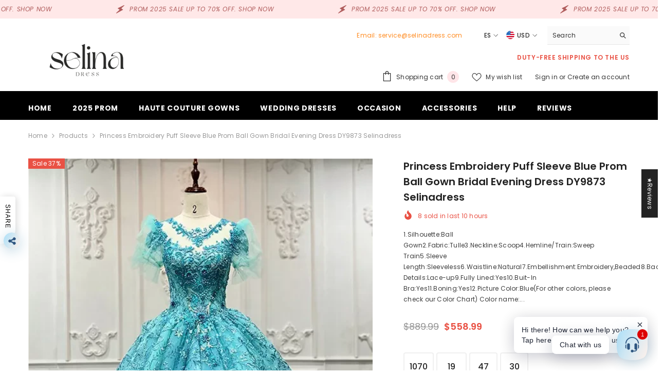

--- FILE ---
content_type: text/html; charset=utf-8
request_url: https://www.selinadress.com/es/products/princess-embroidery-puff-sleeve-blue-prom-ball-gown-bridal-evening-dress-dy9873-selinadress
body_size: 99784
content:
<!doctype html><html class="no-js" lang="es">
    <head>
        <meta charset="utf-8">
        <meta http-equiv="X-UA-Compatible" content="IE=edge">
        <meta name="viewport" content="width=device-width,initial-scale=1">
        <meta name="theme-color" content="">
        <link rel="canonical" href="https://www.selinadress.com/es/products/princess-embroidery-puff-sleeve-blue-prom-ball-gown-bridal-evening-dress-dy9873-selinadress" canonical-shop-url="https://www.selinadress.com/"><link rel="shortcut icon" href="//www.selinadress.com/cdn/shop/files/selinadress_01_bf7359db-fc7c-4c5b-910e-8ed9134a1e31_32x32.png?v=1728976507" type="image/png"><link rel="preconnect" href="https://cdn.shopify.com" crossorigin>
        <title>Princess Embroidery Puff Sleeve Blue Prom Ball Gown Bridal Evening Dre  &ndash; SELINADRESS</title><meta name="description" content="Get 2023 prom dresses,ball gown,dubai gown,formal dress,luxury Evening Formal Gown,fashion long prom dresses which can be customized in various styles, size, colors at selinadress.com.">

<meta property="og:site_name" content="SELINADRESS">
<meta property="og:url" content="https://www.selinadress.com/es/products/princess-embroidery-puff-sleeve-blue-prom-ball-gown-bridal-evening-dress-dy9873-selinadress">
<meta property="og:title" content="Princess Embroidery Puff Sleeve Blue Prom Ball Gown Bridal Evening Dre">
<meta property="og:type" content="product">
<meta property="og:description" content="Get 2023 prom dresses,ball gown,dubai gown,formal dress,luxury Evening Formal Gown,fashion long prom dresses which can be customized in various styles, size, colors at selinadress.com."><meta property="og:image" content="http://www.selinadress.com/cdn/shop/products/princess-embroidery-puff-sleeve-blue-prom-ball-gown-bridal-evening-dress-dy9873-selinadress_1.png?v=1667307115">
  <meta property="og:image:secure_url" content="https://www.selinadress.com/cdn/shop/products/princess-embroidery-puff-sleeve-blue-prom-ball-gown-bridal-evening-dress-dy9873-selinadress_1.png?v=1667307115">
  <meta property="og:image:width" content="600">
  <meta property="og:image:height" content="800"><meta property="og:price:amount" content="558.99">
  <meta property="og:price:currency" content="USD"><meta name="twitter:card" content="summary_large_image">
<meta name="twitter:title" content="Princess Embroidery Puff Sleeve Blue Prom Ball Gown Bridal Evening Dre">
<meta name="twitter:description" content="Get 2023 prom dresses,ball gown,dubai gown,formal dress,luxury Evening Formal Gown,fashion long prom dresses which can be customized in various styles, size, colors at selinadress.com.">

        <script>window.performance && window.performance.mark && window.performance.mark('shopify.content_for_header.start');</script><meta name="google-site-verification" content="ES5EJgQynwpcuPWO2JgSfGE2227aGBxpZ_7YEa9LUiQ">
<meta id="shopify-digital-wallet" name="shopify-digital-wallet" content="/3312320561/digital_wallets/dialog">
<meta name="shopify-checkout-api-token" content="8f37f89c5a8d29f0f1e16edc80b19225">
<meta id="in-context-paypal-metadata" data-shop-id="3312320561" data-venmo-supported="true" data-environment="production" data-locale="es_ES" data-paypal-v4="true" data-currency="USD">
<link rel="alternate" hreflang="x-default" href="https://www.selinadress.com/products/princess-embroidery-puff-sleeve-blue-prom-ball-gown-bridal-evening-dress-dy9873-selinadress">
<link rel="alternate" hreflang="en" href="https://www.selinadress.com/products/princess-embroidery-puff-sleeve-blue-prom-ball-gown-bridal-evening-dress-dy9873-selinadress">
<link rel="alternate" hreflang="es" href="https://www.selinadress.com/es/products/princess-embroidery-puff-sleeve-blue-prom-ball-gown-bridal-evening-dress-dy9873-selinadress">
<link rel="alternate" hreflang="af" href="https://www.selinadress.com/af/products/princess-embroidery-puff-sleeve-blue-prom-ball-gown-bridal-evening-dress-dy9873-selinadress">
<link rel="alternate" hreflang="eu" href="https://www.selinadress.com/eu/products/princess-embroidery-puff-sleeve-blue-prom-ball-gown-bridal-evening-dress-dy9873-selinadress">
<link rel="alternate" hreflang="ar" href="https://www.selinadress.com/ar/products/princess-embroidery-puff-sleeve-blue-prom-ball-gown-bridal-evening-dress-dy9873-selinadress">
<link rel="alternate" type="application/json+oembed" href="https://www.selinadress.com/es/products/princess-embroidery-puff-sleeve-blue-prom-ball-gown-bridal-evening-dress-dy9873-selinadress.oembed">
<script async="async" src="/checkouts/internal/preloads.js?locale=es-US"></script>
<script id="shopify-features" type="application/json">{"accessToken":"8f37f89c5a8d29f0f1e16edc80b19225","betas":["rich-media-storefront-analytics"],"domain":"www.selinadress.com","predictiveSearch":true,"shopId":3312320561,"locale":"es"}</script>
<script>var Shopify = Shopify || {};
Shopify.shop = "selinadress.myshopify.com";
Shopify.locale = "es";
Shopify.currency = {"active":"USD","rate":"1.0"};
Shopify.country = "US";
Shopify.theme = {"name":"ella-6-7-0-theme-source","id":131415277651,"schema_name":"Ella","schema_version":"6.7.0","theme_store_id":null,"role":"main"};
Shopify.theme.handle = "null";
Shopify.theme.style = {"id":null,"handle":null};
Shopify.cdnHost = "www.selinadress.com/cdn";
Shopify.routes = Shopify.routes || {};
Shopify.routes.root = "/es/";</script>
<script type="module">!function(o){(o.Shopify=o.Shopify||{}).modules=!0}(window);</script>
<script>!function(o){function n(){var o=[];function n(){o.push(Array.prototype.slice.apply(arguments))}return n.q=o,n}var t=o.Shopify=o.Shopify||{};t.loadFeatures=n(),t.autoloadFeatures=n()}(window);</script>
<script id="shop-js-analytics" type="application/json">{"pageType":"product"}</script>
<script defer="defer" async type="module" src="//www.selinadress.com/cdn/shopifycloud/shop-js/modules/v2/client.init-shop-cart-sync_2Gr3Q33f.es.esm.js"></script>
<script defer="defer" async type="module" src="//www.selinadress.com/cdn/shopifycloud/shop-js/modules/v2/chunk.common_noJfOIa7.esm.js"></script>
<script defer="defer" async type="module" src="//www.selinadress.com/cdn/shopifycloud/shop-js/modules/v2/chunk.modal_Deo2FJQo.esm.js"></script>
<script type="module">
  await import("//www.selinadress.com/cdn/shopifycloud/shop-js/modules/v2/client.init-shop-cart-sync_2Gr3Q33f.es.esm.js");
await import("//www.selinadress.com/cdn/shopifycloud/shop-js/modules/v2/chunk.common_noJfOIa7.esm.js");
await import("//www.selinadress.com/cdn/shopifycloud/shop-js/modules/v2/chunk.modal_Deo2FJQo.esm.js");

  window.Shopify.SignInWithShop?.initShopCartSync?.({"fedCMEnabled":true,"windoidEnabled":true});

</script>
<script>(function() {
  var isLoaded = false;
  function asyncLoad() {
    if (isLoaded) return;
    isLoaded = true;
    var urls = ["\/\/cdn.shopify.com\/proxy\/1dad6e9bafe42c6c52fc4bb86f9fe0c0239cd4bb6ad108ac5bb3a05ee86200a9\/api.goaffpro.com\/loader.js?shop=selinadress.myshopify.com\u0026sp-cache-control=cHVibGljLCBtYXgtYWdlPTkwMA"];
    for (var i = 0; i < urls.length; i++) {
      var s = document.createElement('script');
      s.type = 'text/javascript';
      s.async = true;
      s.src = urls[i];
      var x = document.getElementsByTagName('script')[0];
      x.parentNode.insertBefore(s, x);
    }
  };
  if(window.attachEvent) {
    window.attachEvent('onload', asyncLoad);
  } else {
    window.addEventListener('load', asyncLoad, false);
  }
})();</script>
<script id="__st">var __st={"a":3312320561,"offset":-28800,"reqid":"4efdd49b-0372-4eb2-9300-6f48def69e8f-1769379140","pageurl":"www.selinadress.com\/es\/products\/princess-embroidery-puff-sleeve-blue-prom-ball-gown-bridal-evening-dress-dy9873-selinadress","u":"500b0df72d5c","p":"product","rtyp":"product","rid":6895589130323};</script>
<script>window.ShopifyPaypalV4VisibilityTracking = true;</script>
<script id="captcha-bootstrap">!function(){'use strict';const t='contact',e='account',n='new_comment',o=[[t,t],['blogs',n],['comments',n],[t,'customer']],c=[[e,'customer_login'],[e,'guest_login'],[e,'recover_customer_password'],[e,'create_customer']],r=t=>t.map((([t,e])=>`form[action*='/${t}']:not([data-nocaptcha='true']) input[name='form_type'][value='${e}']`)).join(','),a=t=>()=>t?[...document.querySelectorAll(t)].map((t=>t.form)):[];function s(){const t=[...o],e=r(t);return a(e)}const i='password',u='form_key',d=['recaptcha-v3-token','g-recaptcha-response','h-captcha-response',i],f=()=>{try{return window.sessionStorage}catch{return}},m='__shopify_v',_=t=>t.elements[u];function p(t,e,n=!1){try{const o=window.sessionStorage,c=JSON.parse(o.getItem(e)),{data:r}=function(t){const{data:e,action:n}=t;return t[m]||n?{data:e,action:n}:{data:t,action:n}}(c);for(const[e,n]of Object.entries(r))t.elements[e]&&(t.elements[e].value=n);n&&o.removeItem(e)}catch(o){console.error('form repopulation failed',{error:o})}}const l='form_type',E='cptcha';function T(t){t.dataset[E]=!0}const w=window,h=w.document,L='Shopify',v='ce_forms',y='captcha';let A=!1;((t,e)=>{const n=(g='f06e6c50-85a8-45c8-87d0-21a2b65856fe',I='https://cdn.shopify.com/shopifycloud/storefront-forms-hcaptcha/ce_storefront_forms_captcha_hcaptcha.v1.5.2.iife.js',D={infoText:'Protegido por hCaptcha',privacyText:'Privacidad',termsText:'Términos'},(t,e,n)=>{const o=w[L][v],c=o.bindForm;if(c)return c(t,g,e,D).then(n);var r;o.q.push([[t,g,e,D],n]),r=I,A||(h.body.append(Object.assign(h.createElement('script'),{id:'captcha-provider',async:!0,src:r})),A=!0)});var g,I,D;w[L]=w[L]||{},w[L][v]=w[L][v]||{},w[L][v].q=[],w[L][y]=w[L][y]||{},w[L][y].protect=function(t,e){n(t,void 0,e),T(t)},Object.freeze(w[L][y]),function(t,e,n,w,h,L){const[v,y,A,g]=function(t,e,n){const i=e?o:[],u=t?c:[],d=[...i,...u],f=r(d),m=r(i),_=r(d.filter((([t,e])=>n.includes(e))));return[a(f),a(m),a(_),s()]}(w,h,L),I=t=>{const e=t.target;return e instanceof HTMLFormElement?e:e&&e.form},D=t=>v().includes(t);t.addEventListener('submit',(t=>{const e=I(t);if(!e)return;const n=D(e)&&!e.dataset.hcaptchaBound&&!e.dataset.recaptchaBound,o=_(e),c=g().includes(e)&&(!o||!o.value);(n||c)&&t.preventDefault(),c&&!n&&(function(t){try{if(!f())return;!function(t){const e=f();if(!e)return;const n=_(t);if(!n)return;const o=n.value;o&&e.removeItem(o)}(t);const e=Array.from(Array(32),(()=>Math.random().toString(36)[2])).join('');!function(t,e){_(t)||t.append(Object.assign(document.createElement('input'),{type:'hidden',name:u})),t.elements[u].value=e}(t,e),function(t,e){const n=f();if(!n)return;const o=[...t.querySelectorAll(`input[type='${i}']`)].map((({name:t})=>t)),c=[...d,...o],r={};for(const[a,s]of new FormData(t).entries())c.includes(a)||(r[a]=s);n.setItem(e,JSON.stringify({[m]:1,action:t.action,data:r}))}(t,e)}catch(e){console.error('failed to persist form',e)}}(e),e.submit())}));const S=(t,e)=>{t&&!t.dataset[E]&&(n(t,e.some((e=>e===t))),T(t))};for(const o of['focusin','change'])t.addEventListener(o,(t=>{const e=I(t);D(e)&&S(e,y())}));const B=e.get('form_key'),M=e.get(l),P=B&&M;t.addEventListener('DOMContentLoaded',(()=>{const t=y();if(P)for(const e of t)e.elements[l].value===M&&p(e,B);[...new Set([...A(),...v().filter((t=>'true'===t.dataset.shopifyCaptcha))])].forEach((e=>S(e,t)))}))}(h,new URLSearchParams(w.location.search),n,t,e,['guest_login'])})(!0,!0)}();</script>
<script integrity="sha256-4kQ18oKyAcykRKYeNunJcIwy7WH5gtpwJnB7kiuLZ1E=" data-source-attribution="shopify.loadfeatures" defer="defer" src="//www.selinadress.com/cdn/shopifycloud/storefront/assets/storefront/load_feature-a0a9edcb.js" crossorigin="anonymous"></script>
<script data-source-attribution="shopify.dynamic_checkout.dynamic.init">var Shopify=Shopify||{};Shopify.PaymentButton=Shopify.PaymentButton||{isStorefrontPortableWallets:!0,init:function(){window.Shopify.PaymentButton.init=function(){};var t=document.createElement("script");t.src="https://www.selinadress.com/cdn/shopifycloud/portable-wallets/latest/portable-wallets.es.js",t.type="module",document.head.appendChild(t)}};
</script>
<script data-source-attribution="shopify.dynamic_checkout.buyer_consent">
  function portableWalletsHideBuyerConsent(e){var t=document.getElementById("shopify-buyer-consent"),n=document.getElementById("shopify-subscription-policy-button");t&&n&&(t.classList.add("hidden"),t.setAttribute("aria-hidden","true"),n.removeEventListener("click",e))}function portableWalletsShowBuyerConsent(e){var t=document.getElementById("shopify-buyer-consent"),n=document.getElementById("shopify-subscription-policy-button");t&&n&&(t.classList.remove("hidden"),t.removeAttribute("aria-hidden"),n.addEventListener("click",e))}window.Shopify?.PaymentButton&&(window.Shopify.PaymentButton.hideBuyerConsent=portableWalletsHideBuyerConsent,window.Shopify.PaymentButton.showBuyerConsent=portableWalletsShowBuyerConsent);
</script>
<script>
  function portableWalletsCleanup(e){e&&e.src&&console.error("Failed to load portable wallets script "+e.src);var t=document.querySelectorAll("shopify-accelerated-checkout .shopify-payment-button__skeleton, shopify-accelerated-checkout-cart .wallet-cart-button__skeleton"),e=document.getElementById("shopify-buyer-consent");for(let e=0;e<t.length;e++)t[e].remove();e&&e.remove()}function portableWalletsNotLoadedAsModule(e){e instanceof ErrorEvent&&"string"==typeof e.message&&e.message.includes("import.meta")&&"string"==typeof e.filename&&e.filename.includes("portable-wallets")&&(window.removeEventListener("error",portableWalletsNotLoadedAsModule),window.Shopify.PaymentButton.failedToLoad=e,"loading"===document.readyState?document.addEventListener("DOMContentLoaded",window.Shopify.PaymentButton.init):window.Shopify.PaymentButton.init())}window.addEventListener("error",portableWalletsNotLoadedAsModule);
</script>

<script type="module" src="https://www.selinadress.com/cdn/shopifycloud/portable-wallets/latest/portable-wallets.es.js" onError="portableWalletsCleanup(this)" crossorigin="anonymous"></script>
<script nomodule>
  document.addEventListener("DOMContentLoaded", portableWalletsCleanup);
</script>

<link id="shopify-accelerated-checkout-styles" rel="stylesheet" media="screen" href="https://www.selinadress.com/cdn/shopifycloud/portable-wallets/latest/accelerated-checkout-backwards-compat.css" crossorigin="anonymous">
<style id="shopify-accelerated-checkout-cart">
        #shopify-buyer-consent {
  margin-top: 1em;
  display: inline-block;
  width: 100%;
}

#shopify-buyer-consent.hidden {
  display: none;
}

#shopify-subscription-policy-button {
  background: none;
  border: none;
  padding: 0;
  text-decoration: underline;
  font-size: inherit;
  cursor: pointer;
}

#shopify-subscription-policy-button::before {
  box-shadow: none;
}

      </style>
<script id="sections-script" data-sections="header-navigation-plain,header-mobile" defer="defer" src="//www.selinadress.com/cdn/shop/t/10/compiled_assets/scripts.js?v=7652"></script>
<script>window.performance && window.performance.mark && window.performance.mark('shopify.content_for_header.end');</script>
        <style>@import url('https://fonts.googleapis.com/css?family=Poppins:300,300i,400,400i,500,500i,600,600i,700,700i,800,800i&display=swap');
                :root {
        --font-family-1: Poppins;
        --font-family-2: Poppins;

        /* Settings Body */--font-body-family: Poppins;--font-body-size: 12px;--font-body-weight: 400;--body-line-height: 22px;--body-letter-spacing: .02em;

        /* Settings Heading */--font-heading-family: Poppins;--font-heading-size: 16px;--font-heading-weight: 700;--font-heading-style: normal;--heading-line-height: 24px;--heading-letter-spacing: .05em;--heading-text-transform: uppercase;--heading-border-height: 2px;

        /* Menu Lv1 */--font-menu-lv1-family: Poppins;--font-menu-lv1-size: 14px;--font-menu-lv1-weight: 700;--menu-lv1-line-height: 22px;--menu-lv1-letter-spacing: .05em;--menu-lv1-text-transform: uppercase;

        /* Menu Lv2 */--font-menu-lv2-family: Poppins;--font-menu-lv2-size: 12px;--font-menu-lv2-weight: 400;--menu-lv2-line-height: 22px;--menu-lv2-letter-spacing: .02em;--menu-lv2-text-transform: capitalize;

        /* Menu Lv3 */--font-menu-lv3-family: Poppins;--font-menu-lv3-size: 12px;--font-menu-lv3-weight: 400;--menu-lv3-line-height: 22px;--menu-lv3-letter-spacing: .02em;--menu-lv3-text-transform: capitalize;

        /* Mega Menu Lv2 */--font-mega-menu-lv2-family: Poppins;--font-mega-menu-lv2-size: 12px;--font-mega-menu-lv2-weight: 600;--font-mega-menu-lv2-style: normal;--mega-menu-lv2-line-height: 22px;--mega-menu-lv2-letter-spacing: .02em;--mega-menu-lv2-text-transform: uppercase;

        /* Mega Menu Lv3 */--font-mega-menu-lv3-family: Poppins;--font-mega-menu-lv3-size: 12px;--font-mega-menu-lv3-weight: 400;--mega-menu-lv3-line-height: 22px;--mega-menu-lv3-letter-spacing: .02em;--mega-menu-lv3-text-transform: capitalize;

        /* Product Card Title */--product-title-font: Poppins;--product-title-font-size : 12px;--product-title-font-weight : 400;--product-title-line-height: 22px;--product-title-letter-spacing: .02em;--product-title-line-text : 1;--product-title-text-transform : capitalize;--product-title-margin-bottom: 10px;

        /* Product Card Vendor */--product-vendor-font: Poppins;--product-vendor-font-size : 12px;--product-vendor-font-weight : 400;--product-vendor-font-style : normal;--product-vendor-line-height: 22px;--product-vendor-letter-spacing: .02em;--product-vendor-text-transform : uppercase;--product-vendor-margin-bottom: 0px;--product-vendor-margin-top: 0px;

        /* Product Card Price */--product-price-font: Poppins;--product-price-font-size : 14px;--product-price-font-weight : 600;--product-price-line-height: 22px;--product-price-letter-spacing: .02em;--product-price-margin-top: 0px;--product-price-margin-bottom: 13px;

        /* Product Card Badge */--badge-font: Poppins;--badge-font-size : 12px;--badge-font-weight : 400;--badge-text-transform : capitalize;--badge-letter-spacing: .02em;--badge-line-height: 20px;--badge-border-radius: 0px;--badge-padding-top: 0px;--badge-padding-bottom: 0px;--badge-padding-left-right: 8px;--badge-postion-top: 0px;--badge-postion-left-right: 0px;

        /* Product Quickview */
        --product-quickview-font-size : 12px; --product-quickview-line-height: 23px; --product-quickview-border-radius: 1px; --product-quickview-padding-top: 0px; --product-quickview-padding-bottom: 0px; --product-quickview-padding-left-right: 7px; --product-quickview-sold-out-product: #e95144;--product-quickview-box-shadow: none;/* Blog Card Tile */--blog-title-font: Poppins;--blog-title-font-size : 20px; --blog-title-font-weight : 700; --blog-title-line-height: 29px; --blog-title-letter-spacing: .09em; --blog-title-text-transform : uppercase;

        /* Blog Card Info (Date, Author) */--blog-info-font: Poppins;--blog-info-font-size : 14px; --blog-info-font-weight : 400; --blog-info-line-height: 20px; --blog-info-letter-spacing: .02em; --blog-info-text-transform : uppercase;

        /* Button 1 */--btn-1-font-family: Poppins;--btn-1-font-size: 14px; --btn-1-font-weight: 700; --btn-1-text-transform: uppercase; --btn-1-line-height: 22px; --btn-1-letter-spacing: .05em; --btn-1-text-align: center; --btn-1-border-radius: 0px; --btn-1-border-width: 1px; --btn-1-border-style: solid; --btn-1-padding-top: 10px; --btn-1-padding-bottom: 10px; --btn-1-horizontal-length: 0px; --btn-1-vertical-length: 0px; --btn-1-blur-radius: 0px; --btn-1-spread: 0px;
        --btn-1-all-bg-opacity-hover: rgba(0, 0, 0, 0.5);--btn-1-inset: ;/* Button 2 */--btn-2-font-family: Poppins;--btn-2-font-size: 18px; --btn-2-font-weight: 700; --btn-2-text-transform: uppercase; --btn-2-line-height: 23px; --btn-2-letter-spacing: .05em; --btn-2-text-align: right; --btn-2-border-radius: 6px; --btn-2-border-width: 1px; --btn-2-border-style: solid; --btn-2-padding-top: 20px; --btn-2-padding-bottom: 20px; --btn-2-horizontal-length: 4px; --btn-2-vertical-length: 4px; --btn-2-blur-radius: 7px; --btn-2-spread: 0px;
        --btn-2-all-bg-opacity: rgba(25, 145, 226, 0.5);--btn-2-all-bg-opacity-hover: rgba(0, 0, 0, 0.5);--btn-2-inset: ;/* Button 3 */--btn-3-font-family: Poppins;--btn-3-font-size: 14px; --btn-3-font-weight: 700; --btn-3-text-transform: uppercase; --btn-3-line-height: 22px; --btn-3-letter-spacing: .05em; --btn-3-text-align: center; --btn-3-border-radius: 0px; --btn-3-border-width: 1px; --btn-3-border-style: solid; --btn-3-padding-top: 10px; --btn-3-padding-bottom: 10px; --btn-3-horizontal-length: 0px; --btn-3-vertical-length: 0px; --btn-3-blur-radius: 0px; --btn-3-spread: 0px;
        --btn-3-all-bg-opacity: rgba(0, 0, 0, 0.1);--btn-3-all-bg-opacity-hover: rgba(0, 0, 0, 0.1);--btn-3-inset: ;/* Footer Heading */--footer-heading-font-family: Poppins;--footer-heading-font-size : 15px; --footer-heading-font-weight : 600; --footer-heading-line-height : 22px; --footer-heading-letter-spacing : .05em; --footer-heading-text-transform : uppercase;

        /* Footer Link */--footer-link-font-family: Poppins;--footer-link-font-size : 12px; --footer-link-font-weight : ; --footer-link-line-height : 28px; --footer-link-letter-spacing : .02em; --footer-link-text-transform : capitalize;

        /* Page Title */--font-page-title-family: Poppins;--font-page-title-size: 20px; --font-page-title-weight: 700; --font-page-title-style: normal; --page-title-line-height: 20px; --page-title-letter-spacing: .05em; --page-title-text-transform: uppercase;

        /* Font Product Tab Title */
        --font-tab-type-1: Poppins; --font-tab-type-2: Poppins;

        /* Text Size */
        --text-size-font-size : 10px; --text-size-font-weight : 400; --text-size-line-height : 22px; --text-size-letter-spacing : 0; --text-size-text-transform : uppercase; --text-size-color : #787878;

        /* Font Weight */
        --font-weight-normal: 400; --font-weight-medium: 500; --font-weight-semibold: 600; --font-weight-bold: 700; --font-weight-bolder: 800; --font-weight-black: 900;

        /* Radio Button */
        --form-label-checkbox-before-bg: #fff; --form-label-checkbox-before-border: #cecece; --form-label-checkbox-before-bg-checked: #000;

        /* Conatiner */
        --body-custom-width-container: 1600px;

        /* Layout Boxed */
        --color-background-layout-boxed: #f8f8f8;/* Arrow */
        --position-horizontal-slick-arrow: 0;

        /* General Color*/
        --color-text: #232323; --color-text2: #969696; --color-global: #232323; --color-white: #FFFFFF; --color-grey: #868686; --color-black: #202020; --color-base-text-rgb: 35, 35, 35; --color-base-text2-rgb: 150, 150, 150; --color-background: #ffffff; --color-background-rgb: 255, 255, 255; --color-background-overylay: rgba(255, 255, 255, 0.9); --color-base-accent-text: ; --color-base-accent-1: ; --color-base-accent-2: ; --color-link: #232323; --color-link-hover: #232323; --color-error: #D93333; --color-error-bg: #FCEEEE; --color-success: #5A5A5A; --color-success-bg: #DFF0D8; --color-info: #202020; --color-info-bg: #FFF2DD; --color-link-underline: rgba(35, 35, 35, 0.5); --color-breadcrumb: #999999; --colors-breadcrumb-hover: #232323;--colors-breadcrumb-active: #999999; --border-global: #e6e6e6; --bg-global: #fafafa; --bg-planceholder: #fafafa; --color-warning: #fff; --bg-warning: #e0b252; --color-background-10 : #e9e9e9; --color-background-20 : #d3d3d3; --color-background-30 : #bdbdbd; --color-background-50 : #919191; --color-background-global : #919191;

        /* Arrow Color */
        --arrow-color: #323232; --arrow-background-color: #fff; --arrow-border-color: #ccc;--arrow-color-hover: #323232;--arrow-background-color-hover: #f8f8f8;--arrow-border-color-hover: #f8f8f8;--arrow-width: 35px;--arrow-height: 35px;--arrow-size: px;--arrow-size-icon: 17px;--arrow-border-radius: 50%;--arrow-border-width: 1px;--arrow-width-half: -17px;

        /* Pagination Color */
        --pagination-item-color: #3c3c3c; --pagination-item-color-active: #3c3c3c; --pagination-item-bg-color: #fff;--pagination-item-bg-color-active: #fff;--pagination-item-border-color: #fff;--pagination-item-border-color-active: #ffffff;--pagination-arrow-color: #3c3c3c;--pagination-arrow-color-active: #3c3c3c;--pagination-arrow-bg-color: #fff;--pagination-arrow-bg-color-active: #fff;--pagination-arrow-border-color: #fff;--pagination-arrow-border-color-active: #fff;

        /* Dots Color */
        --dots-color: transparent;--dots-border-color: #323232;--dots-color-active: #323232;--dots-border-color-active: #323232;--dots-style2-background-opacity: #00000050;--dots-width: 12px;--dots-height: 12px;

        /* Button Color */
        --btn-1-color: #FFFFFF;--btn-1-bg: #232323;--btn-1-border: #232323;--btn-1-color-hover: #232323;--btn-1-bg-hover: #ffffff;--btn-1-border-hover: #232323;
        --btn-2-color: #232323;--btn-2-bg: #FFFFFF;--btn-2-border: #727272;--btn-2-color-hover: #FFFFFF;--btn-2-bg-hover: #232323;--btn-2-border-hover: #232323;
        --btn-3-color: #FFFFFF;--btn-3-bg: #e9514b;--btn-3-border: #e9514b;--btn-3-color-hover: #ffffff;--btn-3-bg-hover: #e9514b;--btn-3-border-hover: #e9514b;
        --anchor-transition: all ease .3s;--bg-white: #ffffff;--bg-black: #000000;--bg-grey: #808080;--icon: var(--color-text);--text-cart: #3c3c3c;--duration-short: 100ms;--duration-default: 350ms;--duration-long: 500ms;--form-input-bg: #ffffff;--form-input-border: #c7c7c7;--form-input-color: #232323;--form-input-placeholder: #868686;--form-label: #232323;

        --new-badge-color: #232323;--new-badge-bg: #FFFFFF;--sale-badge-color: #ffffff;--sale-badge-bg: #e95144;--sold-out-badge-color: #ffffff;--sold-out-badge-bg: #c1c1c1;--custom-badge-color: #ffffff;--custom-badge-bg: #ffbb49;--bundle-badge-color: #ffffff;--bundle-badge-bg: #232323;
        
        --product-title-color : #232323;--product-title-color-hover : #232323;--product-vendor-color : #969696;--product-price-color : #232323;--product-sale-price-color : #e95144;--product-compare-price-color : #969696;--product-countdown-color : #c12e48;--product-countdown-bg-color : #ffffff;

        --product-swatch-border : #cbcbcb;--product-swatch-border-active : #232323;--product-swatch-width : 40px;--product-swatch-height : 40px;--product-swatch-border-radius : 0px;--product-swatch-color-width : 40px;--product-swatch-color-height : 40px;--product-swatch-color-border-radius : 20px;

        --product-wishlist-color : #000000;--product-wishlist-bg : #ffffff;--product-wishlist-border : transparent;--product-wishlist-color-added : #ffffff;--product-wishlist-bg-added : #000000;--product-wishlist-border-added : transparent;--product-compare-color : #000000;--product-compare-bg : #FFFFFF;--product-compare-color-added : #D12442; --product-compare-bg-added : #FFFFFF; --product-hot-stock-text-color : #d62828; --product-quick-view-color : #000000; --product-cart-image-fit : contain; --product-title-variant-font-size: 16px;--product-quick-view-bg : #FFFFFF;--product-quick-view-bg-above-button: rgba(255, 255, 255, 0.7);--product-quick-view-color-hover : #FFFFFF;--product-quick-view-bg-hover : #000000;--product-action-color : #232323;--product-action-bg : #ffffff;--product-action-border : #000000;--product-action-color-hover : #FFFFFF;--product-action-bg-hover : #232323;--product-action-border-hover : #232323;

        /* Multilevel Category Filter */
        --color-label-multiLevel-categories: #232323;--bg-label-multiLevel-categories: #fff;--color-button-multiLevel-categories: #fff;--bg-button-multiLevel-categories: #ff8b21;--border-button-multiLevel-categories: transparent;--hover-color-button-multiLevel-categories: #fff;--hover-bg-button-multiLevel-categories: #ff8b21;--cart-item-bg : #ffffff;--cart-item-border : #e8e8e8;--cart-item-border-width : 1px;--cart-item-border-style : solid;--free-shipping-height : 10px;--free-shipping-border-radius : 20px;--free-shipping-color : #727272; --free-shipping-bg : #ededed;--free-shipping-bg-1: #e95144;--free-shipping-bg-2: #ffc206;--free-shipping-bg-3: #69c69c;--free-shipping-bg-4: #69c69c; --free-shipping-min-height : 20.0px;--w-product-swatch-custom: 30px;--h-product-swatch-custom: 30px;--w-product-swatch-custom-mb: 20px;--h-product-swatch-custom-mb: 20px;--font-size-product-swatch-more: 12px;--swatch-border : #cbcbcb;--swatch-border-active : #232323;

        --variant-size: #232323;--variant-size-border: #e7e7e7;--variant-size-bg: #ffffff;--variant-size-hover: #ffffff;--variant-size-border-hover: #232323;--variant-size-bg-hover: #232323;--variant-bg : #ffffff; --variant-color : #232323; --variant-bg-active : #ffffff; --variant-color-active : #232323;

        --fontsize-text-social: 12px;
        --page-content-distance: 64px;--sidebar-content-distance: 40px;--button-transition-ease: cubic-bezier(.25,.46,.45,.94);

        /* Loading Spinner Color */
        --spinner-top-color: #fc0; --spinner-right-color: #4dd4c6; --spinner-bottom-color: #f00; --spinner-left-color: #f6f6f6;

        /* Product Card Marquee */
        --product-marquee-background-color: ;--product-marquee-text-color: #FFFFFF;--product-marquee-text-size: 14px;--product-marquee-text-mobile-size: 14px;--product-marquee-text-weight: 400;--product-marquee-text-transform: none;--product-marquee-text-style: italic;--product-marquee-speed: ; --product-marquee-line-height: calc(var(--product-marquee-text-mobile-size) * 1.5);
    }
</style>
        <link href="//www.selinadress.com/cdn/shop/t/10/assets/base.css?v=80190789454881114971728718035" rel="stylesheet" type="text/css" media="all" />
<link href="//www.selinadress.com/cdn/shop/t/10/assets/animated.css?v=91884483947907798981728718035" rel="stylesheet" type="text/css" media="all" />
<link href="//www.selinadress.com/cdn/shop/t/10/assets/component-card.css?v=78222020665074111901728718035" rel="stylesheet" type="text/css" media="all" />
<link href="//www.selinadress.com/cdn/shop/t/10/assets/component-loading-overlay.css?v=23413779889692260311728718036" rel="stylesheet" type="text/css" media="all" />
<link href="//www.selinadress.com/cdn/shop/t/10/assets/component-loading-banner.css?v=174182093490133639901728718036" rel="stylesheet" type="text/css" media="all" />
<link href="//www.selinadress.com/cdn/shop/t/10/assets/component-quick-cart.css?v=51373453988532490831728718037" rel="stylesheet" type="text/css" media="all" />
<link rel="stylesheet" href="//www.selinadress.com/cdn/shop/t/10/assets/vendor.css?v=164616260963476715651728718039" media="print" onload="this.media='all'">
<noscript><link href="//www.selinadress.com/cdn/shop/t/10/assets/vendor.css?v=164616260963476715651728718039" rel="stylesheet" type="text/css" media="all" /></noscript>



<link href="//www.selinadress.com/cdn/shop/t/10/assets/component-predictive-search.css?v=18150319448523745721728718036" rel="stylesheet" type="text/css" media="all" />
<link rel="stylesheet" href="//www.selinadress.com/cdn/shop/t/10/assets/component-newsletter.css?v=111617043413587308161728718036" media="print" onload="this.media='all'">
<link rel="stylesheet" href="//www.selinadress.com/cdn/shop/t/10/assets/component-slider.css?v=134420753549460766241728718037" media="print" onload="this.media='all'">
<link rel="stylesheet" href="//www.selinadress.com/cdn/shop/t/10/assets/component-list-social.css?v=102044711114163579551728718036" media="print" onload="this.media='all'"><noscript><link href="//www.selinadress.com/cdn/shop/t/10/assets/component-newsletter.css?v=111617043413587308161728718036" rel="stylesheet" type="text/css" media="all" /></noscript>
<noscript><link href="//www.selinadress.com/cdn/shop/t/10/assets/component-slider.css?v=134420753549460766241728718037" rel="stylesheet" type="text/css" media="all" /></noscript>
<noscript><link href="//www.selinadress.com/cdn/shop/t/10/assets/component-list-social.css?v=102044711114163579551728718036" rel="stylesheet" type="text/css" media="all" /></noscript>

<style type="text/css">
	.nav-title-mobile {display: none;}.list-menu--disclosure{display: none;position: absolute;min-width: 100%;width: 22rem;background-color: var(--bg-white);box-shadow: 0 1px 4px 0 rgb(0 0 0 / 15%);padding: 5px 0 5px 20px;opacity: 0;visibility: visible;pointer-events: none;transition: opacity var(--duration-default) ease, transform var(--duration-default) ease;}.list-menu--disclosure-2{margin-left: calc(100% - 15px);z-index: 2;top: -5px;}.list-menu--disclosure:focus {outline: none;}.list-menu--disclosure.localization-selector {max-height: 18rem;overflow: auto;width: 10rem;padding: 0.5rem;}.js menu-drawer > details > summary::before, .js menu-drawer > details[open]:not(.menu-opening) > summary::before {content: '';position: absolute;cursor: default;width: 100%;height: calc(100vh - 100%);height: calc(var(--viewport-height, 100vh) - (var(--header-bottom-position, 100%)));top: 100%;left: 0;background: var(--color-foreground-50);opacity: 0;visibility: hidden;z-index: 2;transition: opacity var(--duration-default) ease,visibility var(--duration-default) ease;}menu-drawer > details[open] > summary::before {visibility: visible;opacity: 1;}.menu-drawer {position: absolute;transform: translateX(-100%);visibility: hidden;z-index: 3;left: 0;top: 100%;width: 100%;max-width: calc(100vw - 4rem);padding: 0;border: 0.1rem solid var(--color-background-10);border-left: 0;border-bottom: 0;background-color: var(--bg-white);overflow-x: hidden;}.js .menu-drawer {height: calc(100vh - 100%);height: calc(var(--viewport-height, 100vh) - (var(--header-bottom-position, 100%)));}.js details[open] > .menu-drawer, .js details[open] > .menu-drawer__submenu {transition: transform var(--duration-default) ease, visibility var(--duration-default) ease;}.no-js details[open] > .menu-drawer, .js details[open].menu-opening > .menu-drawer, details[open].menu-opening > .menu-drawer__submenu {transform: translateX(0);visibility: visible;}@media screen and (min-width: 750px) {.menu-drawer {width: 40rem;}.no-js .menu-drawer {height: auto;}}.menu-drawer__inner-container {position: relative;height: 100%;}.menu-drawer__navigation-container {display: grid;grid-template-rows: 1fr auto;align-content: space-between;overflow-y: auto;height: 100%;}.menu-drawer__navigation {padding: 0 0 5.6rem 0;}.menu-drawer__inner-submenu {height: 100%;overflow-x: hidden;overflow-y: auto;}.no-js .menu-drawer__navigation {padding: 0;}.js .menu-drawer__menu li {width: 100%;border-bottom: 1px solid #e6e6e6;overflow: hidden;}.menu-drawer__menu-item{line-height: var(--body-line-height);letter-spacing: var(--body-letter-spacing);padding: 10px 20px 10px 15px;cursor: pointer;display: flex;align-items: center;justify-content: space-between;}.menu-drawer__menu-item .label{display: inline-block;vertical-align: middle;font-size: calc(var(--font-body-size) - 4px);font-weight: var(--font-weight-normal);letter-spacing: var(--body-letter-spacing);height: 20px;line-height: 20px;margin: 0 0 0 10px;padding: 0 5px;text-transform: uppercase;text-align: center;position: relative;}.menu-drawer__menu-item .label:before{content: "";position: absolute;border: 5px solid transparent;top: 50%;left: -9px;transform: translateY(-50%);}.menu-drawer__menu-item > .icon{width: 24px;height: 24px;margin: 0 10px 0 0;}.menu-drawer__menu-item > .symbol {position: absolute;right: 20px;top: 50%;transform: translateY(-50%);display: flex;align-items: center;justify-content: center;font-size: 0;pointer-events: none;}.menu-drawer__menu-item > .symbol .icon{width: 14px;height: 14px;opacity: .6;}.menu-mobile-icon .menu-drawer__menu-item{justify-content: flex-start;}.no-js .menu-drawer .menu-drawer__menu-item > .symbol {display: none;}.js .menu-drawer__submenu {position: absolute;top: 0;width: 100%;bottom: 0;left: 0;background-color: var(--bg-white);z-index: 1;transform: translateX(100%);visibility: hidden;}.js .menu-drawer__submenu .menu-drawer__submenu {overflow-y: auto;}.menu-drawer__close-button {display: block;width: 100%;padding: 10px 15px;background-color: transparent;border: none;background: #f6f8f9;position: relative;}.menu-drawer__close-button .symbol{position: absolute;top: auto;left: 20px;width: auto;height: 22px;z-index: 10;display: flex;align-items: center;justify-content: center;font-size: 0;pointer-events: none;}.menu-drawer__close-button .icon {display: inline-block;vertical-align: middle;width: 18px;height: 18px;transform: rotate(180deg);}.menu-drawer__close-button .text{max-width: calc(100% - 50px);white-space: nowrap;overflow: hidden;text-overflow: ellipsis;display: inline-block;vertical-align: top;width: 100%;margin: 0 auto;}.no-js .menu-drawer__close-button {display: none;}.menu-drawer__utility-links {padding: 2rem;}.menu-drawer__account {display: inline-flex;align-items: center;text-decoration: none;padding: 1.2rem;margin-left: -1.2rem;font-size: 1.4rem;}.menu-drawer__account .icon-account {height: 2rem;width: 2rem;margin-right: 1rem;}.menu-drawer .list-social {justify-content: flex-start;margin-left: -1.25rem;margin-top: 2rem;}.menu-drawer .list-social:empty {display: none;}.menu-drawer .list-social__link {padding: 1.3rem 1.25rem;}

	/* Style General */
	.d-block{display: block}.d-inline-block{display: inline-block}.d-flex{display: flex}.d-none {display: none}.d-grid{display: grid}.ver-alg-mid {vertical-align: middle}.ver-alg-top{vertical-align: top}
	.flex-jc-start{justify-content:flex-start}.flex-jc-end{justify-content:flex-end}.flex-jc-center{justify-content:center}.flex-jc-between{justify-content:space-between}.flex-jc-stretch{justify-content:stretch}.flex-align-start{align-items: flex-start}.flex-align-center{align-items: center}.flex-align-end{align-items: flex-end}.flex-align-stretch{align-items:stretch}.flex-wrap{flex-wrap: wrap}.flex-nowrap{flex-wrap: nowrap}.fd-row{flex-direction:row}.fd-row-reverse{flex-direction:row-reverse}.fd-column{flex-direction:column}.fd-column-reverse{flex-direction:column-reverse}.fg-0{flex-grow:0}.fs-0{flex-shrink:0}.gap-15{gap:15px}.gap-30{gap:30px}.gap-col-30{column-gap:30px}
	.p-relative{position:relative}.p-absolute{position:absolute}.p-static{position:static}.p-fixed{position:fixed;}
	.zi-1{z-index:1}.zi-2{z-index:2}.zi-3{z-index:3}.zi-5{z-index:5}.zi-6{z-index:6}.zi-7{z-index:7}.zi-9{z-index:9}.zi-10{z-index:10}.zi-99{z-index:99} .zi-100{z-index:100} .zi-101{z-index:101}
	.top-0{top:0}.top-100{top:100%}.top-auto{top:auto}.left-0{left:0}.left-auto{left:auto}.right-0{right:0}.right-auto{right:auto}.bottom-0{bottom:0}
	.middle-y{top:50%;transform:translateY(-50%)}.middle-x{left:50%;transform:translateX(-50%)}
	.opacity-0{opacity:0}.opacity-1{opacity:1}
	.o-hidden{overflow:hidden}.o-visible{overflow:visible}.o-unset{overflow:unset}.o-x-hidden{overflow-x:hidden}.o-y-auto{overflow-y:auto;}
	.pt-0{padding-top:0}.pt-2{padding-top:2px}.pt-5{padding-top:5px}.pt-10{padding-top:10px}.pt-10-imp{padding-top:10px !important}.pt-12{padding-top:12px}.pt-16{padding-top:16px}.pt-20{padding-top:20px}.pt-24{padding-top:24px}.pt-30{padding-top:30px}.pt-32{padding-top:32px}.pt-36{padding-top:36px}.pt-48{padding-top:48px}.pb-0{padding-bottom:0}.pb-5{padding-bottom:5px}.pb-10{padding-bottom:10px}.pb-10-imp{padding-bottom:10px !important}.pb-12{padding-bottom:12px}.pb-15{padding-bottom:15px}.pb-16{padding-bottom:16px}.pb-18{padding-bottom:18px}.pb-20{padding-bottom:20px}.pb-24{padding-bottom:24px}.pb-32{padding-bottom:32px}.pb-40{padding-bottom:40px}.pb-48{padding-bottom:48px}.pb-50{padding-bottom:50px}.pb-80{padding-bottom:80px}.pb-84{padding-bottom:84px}.pr-0{padding-right:0}.pr-5{padding-right: 5px}.pr-10{padding-right:10px}.pr-20{padding-right:20px}.pr-24{padding-right:24px}.pr-30{padding-right:30px}.pr-36{padding-right:36px}.pr-80{padding-right:80px}.pl-0{padding-left:0}.pl-12{padding-left:12px}.pl-20{padding-left:20px}.pl-24{padding-left:24px}.pl-36{padding-left:36px}.pl-48{padding-left:48px}.pl-52{padding-left:52px}.pl-80{padding-left:80px}.p-zero{padding:0}
	.m-lr-auto{margin:0 auto}.m-zero{margin:0}.ml-auto{margin-left:auto}.ml-0{margin-left:0}.ml-5{margin-left:5px}.ml-15{margin-left:15px}.ml-20{margin-left:20px}.ml-30{margin-left:30px}.mr-auto{margin-right:auto}.mr-0{margin-right:0}.mr-5{margin-right:5px}.mr-10{margin-right:10px}.mr-20{margin-right:20px}.mr-30{margin-right:30px}.mt-0{margin-top: 0}.mt-10{margin-top: 10px}.mt-15{margin-top: 15px}.mt-20{margin-top: 20px}.mt-25{margin-top: 25px}.mt-30{margin-top: 30px}.mt-40{margin-top: 40px}.mt-45{margin-top: 45px}.mb-0{margin-bottom: 0}.mb-5{margin-bottom: 5px}.mb-10{margin-bottom: 10px}.mb-15{margin-bottom: 15px}.mb-18{margin-bottom: 18px}.mb-20{margin-bottom: 20px}.mb-30{margin-bottom: 30px}
	.h-0{height:0}.h-100{height:100%}.h-100v{height:100vh}.h-auto{height:auto}.mah-100{max-height:100%}.mih-15{min-height: 15px}.mih-none{min-height: unset}.lih-15{line-height: 15px}
	.w-50pc{width:50%}.w-100{width:100%}.w-100v{width:100vw}.maw-100{max-width:100%}.maw-300{max-width:300px}.maw-480{max-width: 480px}.maw-780{max-width: 780px}.w-auto{width:auto}.minw-auto{min-width: auto}.min-w-100{min-width: 100px}
	.float-l{float:left}.float-r{float:right}
	.b-zero{border:none}.br-50p{border-radius:50%}.br-zero{border-radius:0}.br-2{border-radius:2px}.bg-none{background: none}
	.stroke-w-0{stroke-width: 0px}.stroke-w-1h{stroke-width: 0.5px}.stroke-w-1{stroke-width: 1px}.stroke-w-3{stroke-width: 3px}.stroke-w-5{stroke-width: 5px}.stroke-w-7 {stroke-width: 7px}.stroke-w-10 {stroke-width: 10px}.stroke-w-12 {stroke-width: 12px}.stroke-w-15 {stroke-width: 15px}.stroke-w-20 {stroke-width: 20px}.stroke-w-25 {stroke-width: 25px}.stroke-w-30{stroke-width: 30px}.stroke-w-32 {stroke-width: 32px}.stroke-w-40 {stroke-width: 40px}
	.w-21{width: 21px}.w-23{width: 23px}.w-24{width: 24px}.h-22{height: 22px}.h-23{height: 23px}.h-24{height: 24px}.w-h-16{width: 16px;height: 16px}.w-h-17{width: 17px;height: 17px}.w-h-18 {width: 18px;height: 18px}.w-h-19{width: 19px;height: 19px}.w-h-20 {width: 20px;height: 20px}.w-h-21{width: 21px;height: 21px}.w-h-22 {width: 22px;height: 22px}.w-h-23{width: 23px;height: 23px}.w-h-24 {width: 24px;height: 24px}.w-h-25 {width: 25px;height: 25px}.w-h-26 {width: 26px;height: 26px}.w-h-27 {width: 27px;height: 27px}.w-h-28 {width: 28px;height: 28px}.w-h-29 {width: 29px;height: 29px}.w-h-30 {width: 30px;height: 30px}.w-h-31 {width: 31px;height: 31px}.w-h-32 {width: 32px;height: 32px}.w-h-33 {width: 33px;height: 33px}.w-h-34 {width: 34px;height: 34px}.w-h-35 {width: 35px;height: 35px}.w-h-36 {width: 36px;height: 36px}.w-h-37 {width: 37px;height: 37px}
	.txt-d-none{text-decoration:none}.txt-d-underline{text-decoration:underline}.txt-u-o-1{text-underline-offset: 1px}.txt-u-o-2{text-underline-offset: 2px}.txt-u-o-3{text-underline-offset: 3px}.txt-u-o-4{text-underline-offset: 4px}.txt-u-o-5{text-underline-offset: 5px}.txt-u-o-6{text-underline-offset: 6px}.txt-u-o-8{text-underline-offset: 8px}.txt-u-o-12{text-underline-offset: 12px}.txt-t-up{text-transform:uppercase}.txt-t-cap{text-transform:capitalize}
	.ft-0{font-size: 0}.ft-16{font-size: 16px}.ls-0{letter-spacing: 0}.ls-02{letter-spacing: 0.2em}.ls-05{letter-spacing: 0.5em}.ft-i{font-style: italic}
	.button-effect svg{transition: 0.3s}.button-effect:hover svg{transform: rotate(180deg)}
	.icon-effect:hover svg {transform: scale(1.15)}.icon-effect:hover .icon-search-1 {transform: rotate(-90deg) scale(1.15)}
	.link-effect > span:after, .link-effect > .text__icon:after{content: "";position: absolute;bottom: -2px;left: 0;height: 1px;width: 100%;transform: scaleX(0);transition: transform var(--duration-default) ease-out;transform-origin: right}
	.link-effect > .text__icon:after{ bottom: 0 }
	.link-effect > span:hover:after, .link-effect > .text__icon:hover:after{transform: scaleX(1);transform-origin: left}
	@media (min-width: 1025px){
		.pl-lg-80{padding-left:80px}.pr-lg-80{padding-right:80px}
	}
</style>
        <script src="//www.selinadress.com/cdn/shop/t/10/assets/vendor.js?v=37601539231953232631728718039" type="text/javascript"></script>
<script src="//www.selinadress.com/cdn/shop/t/10/assets/global.js?v=114736308824452723061728718037" type="text/javascript"></script>
<script src="//www.selinadress.com/cdn/shop/t/10/assets/lazysizes.min.js?v=122719776364282065531728718038" type="text/javascript"></script>
<!-- <script src="//www.selinadress.com/cdn/shop/t/10/assets/menu.js?v=49849284315874639661728718038" type="text/javascript"></script> --><script src="//www.selinadress.com/cdn/shop/t/10/assets/predictive-search.js?v=16579742612086828001728718038" defer="defer"></script>

<script>
    window.lazySizesConfig = window.lazySizesConfig || {};
    lazySizesConfig.loadMode = 1;
    window.lazySizesConfig.init = false;
    lazySizes.init();

    window.rtl_slick = false;
    window.mobile_menu = 'custom';
    
        window.money_format = '<span class=money>${{amount}}</span>';
    
    window.shop_currency = 'USD';
    window.currencySymbol ="$";
    window.show_multiple_currencies = true;
    window.routes = {
        root: '/es',
        cart: '/es/cart',
        cart_add_url: '/es/cart/add',
        cart_change_url: '/es/cart/change',
        cart_update_url: '/es/cart/update',
        collection_all: '/es/collections/all',
        predictive_search_url: '/es/search/suggest',
        search_url: '/es/search'
    }; 
    window.button_load_more = {
        default: `Show more`,
        loading: `Loading...`,
        view_all: `View all collection`,
        no_more: `No more product`,
        no_more_collection: `No more collection`
    };
    window.after_add_to_cart = {
        type: 'quick_cart',
        message: `is added to your shopping cart.`,
        message_2: `Product added to cart successfully`
    };
    window.variant_image_group_quick_view = false;
    window.quick_view = {
        show: true,
        show_mb: true
    };
    window.quick_shop = {
        show: true,
        see_details: `View full details`,
    };
    window.quick_cart = {
        show: true
    };
    window.cartStrings = {
        error: `There was an error while updating your cart. Please try again.`,
        quantityError: `You can only add [quantity] of this item to your cart.`,
        addProductOutQuantity: `You can only add [maxQuantity] of this product to your cart`,
        addProductOutQuantity2: `The quantity of this product is insufficient.`,
        cartErrorMessage: `Translation missing: es.sections.cart.cart_quantity_error_prefix`,
        soldoutText: `sold out`,
        alreadyText: `all`,
        items: `items`,
        item: `item`,
        item_99: `99+`,
    };
    window.variantStrings = {
        addToCart: `Add to cart`,
        addingToCart: `Adding to cart...`,
        addedToCart: `Added to cart`,
        submit: `Submit`,
        soldOut: `Sold out`,
        unavailable: `Unavailable`,
        soldOut_message: `This variant is sold out!`,
        unavailable_message: `This variant is unavailable!`,
        addToCart_message: `You must select at least one products to add!`,
        select: `Select options`,
        preOrder: `Pre-order`,
        add: `Add`,
        unavailable_with_option: `[value] (unavailable)`,
        hide_variants_unavailable: false
    };
    window.quickOrderListStrings = {
        itemsAdded: `[quantity] items added`,
        itemAdded: `[quantity] item added`,
        itemsRemoved: `[quantity] items removed`,
        itemRemoved: `[quantity] item removed`,
        viewCart: `View cart`,
        each: `/ea`,
        min_error: `This item has a minimum of [min]`,
        max_error: `This item has a maximum of [max]`,
        step_error: `You can only add this item in increments of [step]`,
    };
    window.inventory_text = {
        hotStock: `Hurry up! Only [inventory] left`,
        hotStock2: `Please hurry! Only [inventory] left in stock`,
        warningQuantity: `Maximum quantity: [inventory]`,
        inStock: `In stock`,
        outOfStock: `Out Of Stock`,
        manyInStock: `Many In Stock`,
        show_options: `Show variants`,
        hide_options: `Hide variants`,
        adding : `Adding`,
        thank_you : `Thank you`,
        add_more : `Add more`,
        cart_feedback : `Added`
    };
    
        
            window.free_shipping_price = 800;
        
        window.free_shipping_text = {
            free_shipping_message: `Free shipping for all orders over`,
            free_shipping_message_1: `You qualify for free shipping!`,
            free_shipping_message_2:`Only`,
            free_shipping_message_3: `away from`,
            free_shipping_message_4: `free shipping`,
            free_shipping_1: `Free`,
            free_shipping_2: `TBD`
        };
    
    
        window.notify_me = {
            show: true,
            success: `Thanks! We&#39;ve received your request and will respond shortly when this product/variant becomes available!`,
            error: `Please use a valid email address, such as john@example.com.`,
            button: `Notify me`
        };
    
    window.compare = {
        show: true,
        add: `Add to compare`,
        added: `Added to compare`,
        message: `You must select at least two products to compare!`
    };
    window.wishlist = {
        show: true,
        add: `Add to wishlist`,
        added: `Added to wishlist`,
        empty: `No product is added to your wishlist`,
        continue_shopping: `Continue shopping`
    };
    window.pagination = {
        style: 1,
        next: `Next`,
        prev: `Prev`
    }
    window.countdown = {
        text: `Limited-Time Offers, End in:`,
        day: `D`,
        hour: `H`,
        min: `M`,
        sec: `S`,
        day_2: `Days`,
        hour_2: `Hours`,
        min_2: `Mins`,
        sec_2: `Secs`,
        days: `Days`,
        hours: `Hours`,
        mins: `Mins`,
        secs: `Secs`,
        d: `d`,
        h: `h`,
        m: `m`,
        s: `s`
    };
    window.customer_view = {
        text: `[number] customers are viewing this product`
    };

    
        window.arrows = {
            icon_next: `<button type="button" class="slick-next" aria-label="Next" role="button"><svg role="img" xmlns="http://www.w3.org/2000/svg" viewBox="0 0 24 24"><path d="M 7.75 1.34375 L 6.25 2.65625 L 14.65625 12 L 6.25 21.34375 L 7.75 22.65625 L 16.75 12.65625 L 17.34375 12 L 16.75 11.34375 Z"></path></svg></button>`,
            icon_prev: `<button type="button" class="slick-prev" aria-label="Previous" role="button"><svg role="img" xmlns="http://www.w3.org/2000/svg" viewBox="0 0 24 24"><path d="M 7.75 1.34375 L 6.25 2.65625 L 14.65625 12 L 6.25 21.34375 L 7.75 22.65625 L 16.75 12.65625 L 17.34375 12 L 16.75 11.34375 Z"></path></svg></button>`
        }
    

    window.dynamic_browser_title = {
        show: true,
        text: 'selinadress.com'
    };
    
    window.show_more_btn_text = {
        show_more: `Show more`,
        show_less: `Show less`,
        show_all: `Show all`,
    };

    function getCookie(cname) {
        let name = cname + "=";
        let decodedCookie = decodeURIComponent(document.cookie);
        let ca = decodedCookie.split(';');
        for(let i = 0; i <ca.length; i++) {
          let c = ca[i];
          while (c.charAt(0) == ' ') {
            c = c.substring(1);
          }
          if (c.indexOf(name) == 0) {
            return c.substring(name.length, c.length);
          }
        }
        return "";
    }
    
    const cookieAnnouncemenClosed = getCookie('announcement');
    window.announcementClosed = cookieAnnouncemenClosed === 'closed'
</script>

        <script>document.documentElement.className = document.documentElement.className.replace('no-js', 'js');</script><!-- BEGIN app block: shopify://apps/judge-me-reviews/blocks/judgeme_core/61ccd3b1-a9f2-4160-9fe9-4fec8413e5d8 --><!-- Start of Judge.me Core -->






<link rel="dns-prefetch" href="https://cdnwidget.judge.me">
<link rel="dns-prefetch" href="https://cdn.judge.me">
<link rel="dns-prefetch" href="https://cdn1.judge.me">
<link rel="dns-prefetch" href="https://api.judge.me">

<script data-cfasync='false' class='jdgm-settings-script'>window.jdgmSettings={"pagination":5,"disable_web_reviews":false,"badge_no_review_text":"No reviews","badge_n_reviews_text":"{{ n }} review/reviews","badge_star_color":"#9A8E87","hide_badge_preview_if_no_reviews":false,"badge_hide_text":false,"enforce_center_preview_badge":false,"widget_title":"Customer Reviews","widget_open_form_text":"Write a review","widget_close_form_text":"Cancel review","widget_refresh_page_text":"Refresh page","widget_summary_text":"Based on {{ number_of_reviews }} review/reviews","widget_no_review_text":"Be the first to write a review","widget_name_field_text":"Display name","widget_verified_name_field_text":"Verified Name (public)","widget_name_placeholder_text":"Display name","widget_required_field_error_text":"This field is required.","widget_email_field_text":"Email address","widget_verified_email_field_text":"Verified Email (private, can not be edited)","widget_email_placeholder_text":"Your email address","widget_email_field_error_text":"Please enter a valid email address.","widget_rating_field_text":"Rating","widget_review_title_field_text":"Review Title","widget_review_title_placeholder_text":"Give your review a title","widget_review_body_field_text":"Review content","widget_review_body_placeholder_text":"Start writing here...","widget_pictures_field_text":"Picture/Video (optional)","widget_submit_review_text":"Submit Review","widget_submit_verified_review_text":"Submit Verified Review","widget_submit_success_msg_with_auto_publish":"Thank you! Please refresh the page in a few moments to see your review. You can remove or edit your review by logging into \u003ca href='https://judge.me/login' target='_blank' rel='nofollow noopener'\u003eJudge.me\u003c/a\u003e","widget_submit_success_msg_no_auto_publish":"Thank you! Your review will be published as soon as it is approved by the shop admin. You can remove or edit your review by logging into \u003ca href='https://judge.me/login' target='_blank' rel='nofollow noopener'\u003eJudge.me\u003c/a\u003e","widget_show_default_reviews_out_of_total_text":"Showing {{ n_reviews_shown }} out of {{ n_reviews }} reviews.","widget_show_all_link_text":"Show all","widget_show_less_link_text":"Show less","widget_author_said_text":"{{ reviewer_name }} said:","widget_days_text":"{{ n }} days ago","widget_weeks_text":"{{ n }} week/weeks ago","widget_months_text":"{{ n }} month/months ago","widget_years_text":"{{ n }} year/years ago","widget_yesterday_text":"Yesterday","widget_today_text":"Today","widget_replied_text":"\u003e\u003e {{ shop_name }} replied:","widget_read_more_text":"Read more","widget_reviewer_name_as_initial":"","widget_rating_filter_color":"#fbcd0a","widget_rating_filter_see_all_text":"See all reviews","widget_sorting_most_recent_text":"Most Recent","widget_sorting_highest_rating_text":"Highest Rating","widget_sorting_lowest_rating_text":"Lowest Rating","widget_sorting_with_pictures_text":"Only Pictures","widget_sorting_most_helpful_text":"Most Helpful","widget_open_question_form_text":"Ask a question","widget_reviews_subtab_text":"Reviews","widget_questions_subtab_text":"Questions","widget_question_label_text":"Question","widget_answer_label_text":"Answer","widget_question_placeholder_text":"Write your question here","widget_submit_question_text":"Submit Question","widget_question_submit_success_text":"Thank you for your question! We will notify you once it gets answered.","widget_star_color":"#9A8E87","verified_badge_text":"Verified","verified_badge_bg_color":"","verified_badge_text_color":"","verified_badge_placement":"left-of-reviewer-name","widget_review_max_height":"","widget_hide_border":false,"widget_social_share":true,"widget_thumb":false,"widget_review_location_show":false,"widget_location_format":"","all_reviews_include_out_of_store_products":true,"all_reviews_out_of_store_text":"(out of store)","all_reviews_pagination":100,"all_reviews_product_name_prefix_text":"about","enable_review_pictures":true,"enable_question_anwser":true,"widget_theme":"","review_date_format":"mm/dd/yyyy","default_sort_method":"pictures-first","widget_product_reviews_subtab_text":"Product Reviews","widget_shop_reviews_subtab_text":"Shop Reviews","widget_other_products_reviews_text":"Reviews for other products","widget_store_reviews_subtab_text":"Store reviews","widget_no_store_reviews_text":"This store hasn't received any reviews yet","widget_web_restriction_product_reviews_text":"This product hasn't received any reviews yet","widget_no_items_text":"No items found","widget_show_more_text":"Show more","widget_write_a_store_review_text":"Write a Store Review","widget_other_languages_heading":"Reviews in Other Languages","widget_translate_review_text":"Translate review to {{ language }}","widget_translating_review_text":"Translating...","widget_show_original_translation_text":"Show original ({{ language }})","widget_translate_review_failed_text":"Review couldn't be translated.","widget_translate_review_retry_text":"Retry","widget_translate_review_try_again_later_text":"Try again later","show_product_url_for_grouped_product":false,"widget_sorting_pictures_first_text":"Pictures First","show_pictures_on_all_rev_page_mobile":true,"show_pictures_on_all_rev_page_desktop":true,"floating_tab_hide_mobile_install_preference":false,"floating_tab_button_name":"★Reviews","floating_tab_title":"Let customers speak for us","floating_tab_button_color":"","floating_tab_button_background_color":"","floating_tab_url":"","floating_tab_url_enabled":false,"floating_tab_tab_style":"text","all_reviews_text_badge_text":"Customers rate us {{ shop.metafields.judgeme.all_reviews_rating | round: 1 }}/5 based on {{ shop.metafields.judgeme.all_reviews_count }} reviews.","all_reviews_text_badge_text_branded_style":"{{ shop.metafields.judgeme.all_reviews_rating | round: 1 }} out of 5 stars based on {{ shop.metafields.judgeme.all_reviews_count }} reviews","is_all_reviews_text_badge_a_link":false,"show_stars_for_all_reviews_text_badge":false,"all_reviews_text_badge_url":"","all_reviews_text_style":"text","all_reviews_text_color_style":"judgeme_brand_color","all_reviews_text_color":"#108474","all_reviews_text_show_jm_brand":true,"featured_carousel_show_header":true,"featured_carousel_title":"Let customers speak for us","testimonials_carousel_title":"Customers are saying","videos_carousel_title":"Real customer stories","cards_carousel_title":"Customers are saying","featured_carousel_count_text":"\u003cfont color=\"green\"\u003e from {{ n }} reviews. \u003c/font\u003e ","featured_carousel_add_link_to_all_reviews_page":true,"featured_carousel_url":"https://judge.me/reviews/selinadress.myshopify.com","featured_carousel_show_images":true,"featured_carousel_autoslide_interval":5,"featured_carousel_arrows_on_the_sides":false,"featured_carousel_height":250,"featured_carousel_width":80,"featured_carousel_image_size":0,"featured_carousel_image_height":250,"featured_carousel_arrow_color":"#eeeeee","verified_count_badge_style":"vintage","verified_count_badge_orientation":"horizontal","verified_count_badge_color_style":"judgeme_brand_color","verified_count_badge_color":"#108474","is_verified_count_badge_a_link":false,"verified_count_badge_url":"","verified_count_badge_show_jm_brand":true,"widget_rating_preset_default":5,"widget_first_sub_tab":"product-reviews","widget_show_histogram":true,"widget_histogram_use_custom_color":false,"widget_pagination_use_custom_color":false,"widget_star_use_custom_color":true,"widget_verified_badge_use_custom_color":false,"widget_write_review_use_custom_color":false,"picture_reminder_submit_button":"Upload Pictures","enable_review_videos":true,"mute_video_by_default":false,"widget_sorting_videos_first_text":"Videos First","widget_review_pending_text":"Pending","featured_carousel_items_for_large_screen":4,"social_share_options_order":"Facebook,Twitter,Pinterest","remove_microdata_snippet":true,"disable_json_ld":false,"enable_json_ld_products":false,"preview_badge_show_question_text":true,"preview_badge_no_question_text":"No questions","preview_badge_n_question_text":"{{ number_of_questions }} question/questions","qa_badge_show_icon":false,"qa_badge_position":"same-row","remove_judgeme_branding":true,"widget_add_search_bar":false,"widget_search_bar_placeholder":"Search","widget_sorting_verified_only_text":"Verified only","featured_carousel_theme":"aligned","featured_carousel_show_rating":true,"featured_carousel_show_title":false,"featured_carousel_show_body":true,"featured_carousel_show_date":false,"featured_carousel_show_reviewer":true,"featured_carousel_show_product":true,"featured_carousel_header_background_color":"#108474","featured_carousel_header_text_color":"#ffffff","featured_carousel_name_product_separator":"reviewed","featured_carousel_full_star_background":"#108474","featured_carousel_empty_star_background":"#dadada","featured_carousel_vertical_theme_background":"#f9fafb","featured_carousel_verified_badge_enable":false,"featured_carousel_verified_badge_color":"false","featured_carousel_border_style":"round","featured_carousel_review_line_length_limit":3,"featured_carousel_more_reviews_button_text":"Read more reviews","featured_carousel_view_product_button_text":"View product","all_reviews_page_load_reviews_on":"scroll","all_reviews_page_load_more_text":"Load More Reviews","disable_fb_tab_reviews":false,"enable_ajax_cdn_cache":false,"widget_advanced_speed_features":5,"widget_public_name_text":"displayed publicly like","default_reviewer_name":"John Smith","default_reviewer_name_has_non_latin":true,"widget_reviewer_anonymous":"Anonymous","medals_widget_title":"Judge.me Review Medals","medals_widget_background_color":"#f9fafb","medals_widget_position":"footer_all_pages","medals_widget_border_color":"#f9fafb","medals_widget_verified_text_position":"left","medals_widget_use_monochromatic_version":false,"medals_widget_elements_color":"#108474","show_reviewer_avatar":true,"widget_invalid_yt_video_url_error_text":"Not a YouTube video URL","widget_max_length_field_error_text":"Please enter no more than {0} characters.","widget_show_country_flag":false,"widget_show_collected_via_shop_app":true,"widget_verified_by_shop_badge_style":"light","widget_verified_by_shop_text":"Verified by Shop","widget_show_photo_gallery":true,"widget_load_with_code_splitting":true,"widget_ugc_install_preference":false,"widget_ugc_title":"Made by us, Shared by you","widget_ugc_subtitle":"Tag us to see your picture featured in our page","widget_ugc_arrows_color":"#ffffff","widget_ugc_primary_button_text":"Buy Now","widget_ugc_primary_button_background_color":"#108474","widget_ugc_primary_button_text_color":"#ffffff","widget_ugc_primary_button_border_width":"0","widget_ugc_primary_button_border_style":"none","widget_ugc_primary_button_border_color":"#108474","widget_ugc_primary_button_border_radius":"25","widget_ugc_secondary_button_text":"Load More","widget_ugc_secondary_button_background_color":"#ffffff","widget_ugc_secondary_button_text_color":"#108474","widget_ugc_secondary_button_border_width":"2","widget_ugc_secondary_button_border_style":"solid","widget_ugc_secondary_button_border_color":"#108474","widget_ugc_secondary_button_border_radius":"25","widget_ugc_reviews_button_text":"View Reviews","widget_ugc_reviews_button_background_color":"#ffffff","widget_ugc_reviews_button_text_color":"#108474","widget_ugc_reviews_button_border_width":"2","widget_ugc_reviews_button_border_style":"solid","widget_ugc_reviews_button_border_color":"#108474","widget_ugc_reviews_button_border_radius":"25","widget_ugc_reviews_button_link_to":"judgeme-reviews-page","widget_ugc_show_post_date":true,"widget_ugc_max_width":"800","widget_rating_metafield_value_type":true,"widget_primary_color":"#040200","widget_enable_secondary_color":false,"widget_secondary_color":"#edf5f5","widget_summary_average_rating_text":"{{ average_rating }} out of 5","widget_media_grid_title":"Customer photos \u0026 videos","widget_media_grid_see_more_text":"See more","widget_round_style":false,"widget_show_product_medals":true,"widget_verified_by_judgeme_text":"Verified by Judge.me","widget_show_store_medals":false,"widget_verified_by_judgeme_text_in_store_medals":"Verified by Judge.me","widget_media_field_exceed_quantity_message":"Sorry, we can only accept {{ max_media }} for one review.","widget_media_field_exceed_limit_message":"{{ file_name }} is too large, please select a {{ media_type }} less than {{ size_limit }}MB.","widget_review_submitted_text":"Review Submitted!","widget_question_submitted_text":"Question Submitted!","widget_close_form_text_question":"Cancel","widget_write_your_answer_here_text":"Write your answer here","widget_enabled_branded_link":true,"widget_show_collected_by_judgeme":false,"widget_reviewer_name_color":"","widget_write_review_text_color":"","widget_write_review_bg_color":"","widget_collected_by_judgeme_text":"collected by Judge.me","widget_pagination_type":"load_more","widget_load_more_text":"Load More","widget_load_more_color":"#108474","widget_full_review_text":"Full Review","widget_read_more_reviews_text":"Read More Reviews","widget_read_questions_text":"Read Questions","widget_questions_and_answers_text":"Questions \u0026 Answers","widget_verified_by_text":"Verified by","widget_verified_text":"Verified","widget_number_of_reviews_text":"{{ number_of_reviews }} reviews","widget_back_button_text":"Back","widget_next_button_text":"Next","widget_custom_forms_filter_button":"Filters","custom_forms_style":"horizontal","widget_show_review_information":false,"how_reviews_are_collected":"How reviews are collected?","widget_show_review_keywords":false,"widget_gdpr_statement":"How we use your data: We'll only contact you about the review you left, and only if necessary. By submitting your review, you agree to Judge.me's \u003ca href='https://judge.me/terms' target='_blank' rel='nofollow noopener'\u003eterms\u003c/a\u003e, \u003ca href='https://judge.me/privacy' target='_blank' rel='nofollow noopener'\u003eprivacy\u003c/a\u003e and \u003ca href='https://judge.me/content-policy' target='_blank' rel='nofollow noopener'\u003econtent\u003c/a\u003e policies.","widget_multilingual_sorting_enabled":false,"widget_translate_review_content_enabled":false,"widget_translate_review_content_method":"manual","popup_widget_review_selection":"automatically_with_pictures","popup_widget_round_border_style":true,"popup_widget_show_title":true,"popup_widget_show_body":true,"popup_widget_show_reviewer":false,"popup_widget_show_product":true,"popup_widget_show_pictures":true,"popup_widget_use_review_picture":true,"popup_widget_show_on_home_page":true,"popup_widget_show_on_product_page":true,"popup_widget_show_on_collection_page":true,"popup_widget_show_on_cart_page":true,"popup_widget_position":"bottom_left","popup_widget_first_review_delay":5,"popup_widget_duration":5,"popup_widget_interval":5,"popup_widget_review_count":5,"popup_widget_hide_on_mobile":true,"review_snippet_widget_round_border_style":true,"review_snippet_widget_card_color":"#FFFFFF","review_snippet_widget_slider_arrows_background_color":"#FFFFFF","review_snippet_widget_slider_arrows_color":"#000000","review_snippet_widget_star_color":"#108474","show_product_variant":false,"all_reviews_product_variant_label_text":"Variant: ","widget_show_verified_branding":false,"widget_ai_summary_title":"Customers say","widget_ai_summary_disclaimer":"AI-powered review summary based on recent customer reviews","widget_show_ai_summary":false,"widget_show_ai_summary_bg":false,"widget_show_review_title_input":true,"redirect_reviewers_invited_via_email":"review_widget","request_store_review_after_product_review":false,"request_review_other_products_in_order":false,"review_form_color_scheme":"default","review_form_corner_style":"square","review_form_star_color":{},"review_form_text_color":"#333333","review_form_background_color":"#ffffff","review_form_field_background_color":"#fafafa","review_form_button_color":{},"review_form_button_text_color":"#ffffff","review_form_modal_overlay_color":"#000000","review_content_screen_title_text":"How would you rate this product?","review_content_introduction_text":"We would love it if you would share a bit about your experience.","store_review_form_title_text":"How would you rate this store?","store_review_form_introduction_text":"We would love it if you would share a bit about your experience.","show_review_guidance_text":true,"one_star_review_guidance_text":"Poor","five_star_review_guidance_text":"Great","customer_information_screen_title_text":"About you","customer_information_introduction_text":"Please tell us more about you.","custom_questions_screen_title_text":"Your experience in more detail","custom_questions_introduction_text":"Here are a few questions to help us understand more about your experience.","review_submitted_screen_title_text":"Thanks for your review!","review_submitted_screen_thank_you_text":"We are processing it and it will appear on the store soon.","review_submitted_screen_email_verification_text":"Please confirm your email by clicking the link we just sent you. This helps us keep reviews authentic.","review_submitted_request_store_review_text":"Would you like to share your experience of shopping with us?","review_submitted_review_other_products_text":"Would you like to review these products?","store_review_screen_title_text":"Would you like to share your experience of shopping with us?","store_review_introduction_text":"We value your feedback and use it to improve. Please share any thoughts or suggestions you have.","reviewer_media_screen_title_picture_text":"Share a picture","reviewer_media_introduction_picture_text":"Upload a photo to support your review.","reviewer_media_screen_title_video_text":"Share a video","reviewer_media_introduction_video_text":"Upload a video to support your review.","reviewer_media_screen_title_picture_or_video_text":"Share a picture or video","reviewer_media_introduction_picture_or_video_text":"Upload a photo or video to support your review.","reviewer_media_youtube_url_text":"Paste your Youtube URL here","advanced_settings_next_step_button_text":"Next","advanced_settings_close_review_button_text":"Close","modal_write_review_flow":false,"write_review_flow_required_text":"Required","write_review_flow_privacy_message_text":"We respect your privacy.","write_review_flow_anonymous_text":"Post review as anonymous","write_review_flow_visibility_text":"This won't be visible to other customers.","write_review_flow_multiple_selection_help_text":"Select as many as you like","write_review_flow_single_selection_help_text":"Select one option","write_review_flow_required_field_error_text":"This field is required","write_review_flow_invalid_email_error_text":"Please enter a valid email address","write_review_flow_max_length_error_text":"Max. {{ max_length }} characters.","write_review_flow_media_upload_text":"\u003cb\u003eClick to upload\u003c/b\u003e or drag and drop","write_review_flow_gdpr_statement":"We'll only contact you about your review if necessary. By submitting your review, you agree to our \u003ca href='https://judge.me/terms' target='_blank' rel='nofollow noopener'\u003eterms and conditions\u003c/a\u003e and \u003ca href='https://judge.me/privacy' target='_blank' rel='nofollow noopener'\u003eprivacy policy\u003c/a\u003e.","rating_only_reviews_enabled":false,"show_negative_reviews_help_screen":false,"new_review_flow_help_screen_rating_threshold":3,"negative_review_resolution_screen_title_text":"Tell us more","negative_review_resolution_text":"Your experience matters to us. If there were issues with your purchase, we're here to help. Feel free to reach out to us, we'd love the opportunity to make things right.","negative_review_resolution_button_text":"Contact us","negative_review_resolution_proceed_with_review_text":"Leave a review","negative_review_resolution_subject":"Issue with purchase from {{ shop_name }}.{{ order_name }}","preview_badge_collection_page_install_status":false,"widget_review_custom_css":"","preview_badge_custom_css":"","preview_badge_stars_count":"5-stars","featured_carousel_custom_css":"","floating_tab_custom_css":"","all_reviews_widget_custom_css":"","medals_widget_custom_css":"","verified_badge_custom_css":"","all_reviews_text_custom_css":"","transparency_badges_collected_via_store_invite":false,"transparency_badges_from_another_provider":false,"transparency_badges_collected_from_store_visitor":false,"transparency_badges_collected_by_verified_review_provider":false,"transparency_badges_earned_reward":false,"transparency_badges_collected_via_store_invite_text":"Review collected via store invitation","transparency_badges_from_another_provider_text":"Review collected from another provider","transparency_badges_collected_from_store_visitor_text":"Review collected from a store visitor","transparency_badges_written_in_google_text":"Review written in Google","transparency_badges_written_in_etsy_text":"Review written in Etsy","transparency_badges_written_in_shop_app_text":"Review written in Shop App","transparency_badges_earned_reward_text":"Review earned a reward for future purchase","product_review_widget_per_page":10,"widget_store_review_label_text":"Review about the store","checkout_comment_extension_title_on_product_page":"Customer Comments","checkout_comment_extension_num_latest_comment_show":5,"checkout_comment_extension_format":"name_and_timestamp","checkout_comment_customer_name":"last_initial","checkout_comment_comment_notification":true,"preview_badge_collection_page_install_preference":false,"preview_badge_home_page_install_preference":false,"preview_badge_product_page_install_preference":false,"review_widget_install_preference":"","review_carousel_install_preference":false,"floating_reviews_tab_install_preference":"none","verified_reviews_count_badge_install_preference":false,"all_reviews_text_install_preference":false,"review_widget_best_location":false,"judgeme_medals_install_preference":false,"review_widget_revamp_enabled":false,"review_widget_qna_enabled":false,"review_widget_header_theme":"minimal","review_widget_widget_title_enabled":true,"review_widget_header_text_size":"medium","review_widget_header_text_weight":"regular","review_widget_average_rating_style":"compact","review_widget_bar_chart_enabled":true,"review_widget_bar_chart_type":"numbers","review_widget_bar_chart_style":"standard","review_widget_expanded_media_gallery_enabled":false,"review_widget_reviews_section_theme":"standard","review_widget_image_style":"thumbnails","review_widget_review_image_ratio":"square","review_widget_stars_size":"medium","review_widget_verified_badge":"standard_text","review_widget_review_title_text_size":"medium","review_widget_review_text_size":"medium","review_widget_review_text_length":"medium","review_widget_number_of_columns_desktop":3,"review_widget_carousel_transition_speed":5,"review_widget_custom_questions_answers_display":"always","review_widget_button_text_color":"#FFFFFF","review_widget_text_color":"#000000","review_widget_lighter_text_color":"#7B7B7B","review_widget_corner_styling":"soft","review_widget_review_word_singular":"review","review_widget_review_word_plural":"reviews","review_widget_voting_label":"Helpful?","review_widget_shop_reply_label":"Reply from {{ shop_name }}:","review_widget_filters_title":"Filters","qna_widget_question_word_singular":"Question","qna_widget_question_word_plural":"Questions","qna_widget_answer_reply_label":"Answer from {{ answerer_name }}:","qna_content_screen_title_text":"Ask a question about this product","qna_widget_question_required_field_error_text":"Please enter your question.","qna_widget_flow_gdpr_statement":"We'll only contact you about your question if necessary. By submitting your question, you agree to our \u003ca href='https://judge.me/terms' target='_blank' rel='nofollow noopener'\u003eterms and conditions\u003c/a\u003e and \u003ca href='https://judge.me/privacy' target='_blank' rel='nofollow noopener'\u003eprivacy policy\u003c/a\u003e.","qna_widget_question_submitted_text":"Thanks for your question!","qna_widget_close_form_text_question":"Close","qna_widget_question_submit_success_text":"We’ll notify you by email when your question is answered.","all_reviews_widget_v2025_enabled":false,"all_reviews_widget_v2025_header_theme":"default","all_reviews_widget_v2025_widget_title_enabled":true,"all_reviews_widget_v2025_header_text_size":"medium","all_reviews_widget_v2025_header_text_weight":"regular","all_reviews_widget_v2025_average_rating_style":"compact","all_reviews_widget_v2025_bar_chart_enabled":true,"all_reviews_widget_v2025_bar_chart_type":"numbers","all_reviews_widget_v2025_bar_chart_style":"standard","all_reviews_widget_v2025_expanded_media_gallery_enabled":false,"all_reviews_widget_v2025_show_store_medals":true,"all_reviews_widget_v2025_show_photo_gallery":true,"all_reviews_widget_v2025_show_review_keywords":false,"all_reviews_widget_v2025_show_ai_summary":false,"all_reviews_widget_v2025_show_ai_summary_bg":false,"all_reviews_widget_v2025_add_search_bar":false,"all_reviews_widget_v2025_default_sort_method":"most-recent","all_reviews_widget_v2025_reviews_per_page":10,"all_reviews_widget_v2025_reviews_section_theme":"default","all_reviews_widget_v2025_image_style":"thumbnails","all_reviews_widget_v2025_review_image_ratio":"square","all_reviews_widget_v2025_stars_size":"medium","all_reviews_widget_v2025_verified_badge":"bold_badge","all_reviews_widget_v2025_review_title_text_size":"medium","all_reviews_widget_v2025_review_text_size":"medium","all_reviews_widget_v2025_review_text_length":"medium","all_reviews_widget_v2025_number_of_columns_desktop":3,"all_reviews_widget_v2025_carousel_transition_speed":5,"all_reviews_widget_v2025_custom_questions_answers_display":"always","all_reviews_widget_v2025_show_product_variant":false,"all_reviews_widget_v2025_show_reviewer_avatar":true,"all_reviews_widget_v2025_reviewer_name_as_initial":"","all_reviews_widget_v2025_review_location_show":false,"all_reviews_widget_v2025_location_format":"","all_reviews_widget_v2025_show_country_flag":false,"all_reviews_widget_v2025_verified_by_shop_badge_style":"light","all_reviews_widget_v2025_social_share":false,"all_reviews_widget_v2025_social_share_options_order":"Facebook,Twitter,LinkedIn,Pinterest","all_reviews_widget_v2025_pagination_type":"standard","all_reviews_widget_v2025_button_text_color":"#FFFFFF","all_reviews_widget_v2025_text_color":"#000000","all_reviews_widget_v2025_lighter_text_color":"#7B7B7B","all_reviews_widget_v2025_corner_styling":"soft","all_reviews_widget_v2025_title":"Customer reviews","all_reviews_widget_v2025_ai_summary_title":"Customers say about this store","all_reviews_widget_v2025_no_review_text":"Be the first to write a review","platform":"shopify","branding_url":"https://app.judge.me/reviews/stores/www.selinadress.com","branding_text":"Powered by Judge.me","locale":"en","reply_name":"SELINADRESS","widget_version":"3.0","footer":true,"autopublish":true,"review_dates":false,"enable_custom_form":false,"shop_use_review_site":true,"shop_locale":"en","enable_multi_locales_translations":false,"show_review_title_input":true,"review_verification_email_status":"always","can_be_branded":true,"reply_name_text":"SELINADRESS"};</script> <style class='jdgm-settings-style'>.jdgm-xx{left:0}:root{--jdgm-primary-color: #040200;--jdgm-secondary-color: rgba(4,2,0,0.1);--jdgm-star-color: #9A8E87;--jdgm-write-review-text-color: white;--jdgm-write-review-bg-color: #040200;--jdgm-paginate-color: #040200;--jdgm-border-radius: 0;--jdgm-reviewer-name-color: #040200}.jdgm-histogram__bar-content{background-color:#040200}.jdgm-rev[data-verified-buyer=true] .jdgm-rev__icon.jdgm-rev__icon:after,.jdgm-rev__buyer-badge.jdgm-rev__buyer-badge{color:white;background-color:#040200}.jdgm-review-widget--small .jdgm-gallery.jdgm-gallery .jdgm-gallery__thumbnail-link:nth-child(8) .jdgm-gallery__thumbnail-wrapper.jdgm-gallery__thumbnail-wrapper:before{content:"See more"}@media only screen and (min-width: 768px){.jdgm-gallery.jdgm-gallery .jdgm-gallery__thumbnail-link:nth-child(8) .jdgm-gallery__thumbnail-wrapper.jdgm-gallery__thumbnail-wrapper:before{content:"See more"}}.jdgm-preview-badge .jdgm-star.jdgm-star{color:#9A8E87}.jdgm-rev .jdgm-rev__timestamp,.jdgm-quest .jdgm-rev__timestamp,.jdgm-carousel-item__timestamp{display:none !important}.jdgm-author-all-initials{display:none !important}.jdgm-author-last-initial{display:none !important}.jdgm-rev-widg__title{visibility:hidden}.jdgm-rev-widg__summary-text{visibility:hidden}.jdgm-prev-badge__text{visibility:hidden}.jdgm-rev__prod-link-prefix:before{content:'about'}.jdgm-rev__variant-label:before{content:'Variant: '}.jdgm-rev__out-of-store-text:before{content:'(out of store)'}.jdgm-preview-badge[data-template="product"]{display:none !important}.jdgm-preview-badge[data-template="collection"]{display:none !important}.jdgm-preview-badge[data-template="index"]{display:none !important}.jdgm-review-widget[data-from-snippet="true"]{display:none !important}.jdgm-verified-count-badget[data-from-snippet="true"]{display:none !important}.jdgm-carousel-wrapper[data-from-snippet="true"]{display:none !important}.jdgm-all-reviews-text[data-from-snippet="true"]{display:none !important}.jdgm-medals-section[data-from-snippet="true"]{display:none !important}.jdgm-ugc-media-wrapper[data-from-snippet="true"]{display:none !important}.jdgm-rev__transparency-badge[data-badge-type="review_collected_via_store_invitation"]{display:none !important}.jdgm-rev__transparency-badge[data-badge-type="review_collected_from_another_provider"]{display:none !important}.jdgm-rev__transparency-badge[data-badge-type="review_collected_from_store_visitor"]{display:none !important}.jdgm-rev__transparency-badge[data-badge-type="review_written_in_etsy"]{display:none !important}.jdgm-rev__transparency-badge[data-badge-type="review_written_in_google_business"]{display:none !important}.jdgm-rev__transparency-badge[data-badge-type="review_written_in_shop_app"]{display:none !important}.jdgm-rev__transparency-badge[data-badge-type="review_earned_for_future_purchase"]{display:none !important}.jdgm-review-snippet-widget .jdgm-rev-snippet-widget__cards-container .jdgm-rev-snippet-card{border-radius:8px;background:#fff}.jdgm-review-snippet-widget .jdgm-rev-snippet-widget__cards-container .jdgm-rev-snippet-card__rev-rating .jdgm-star{color:#108474}.jdgm-review-snippet-widget .jdgm-rev-snippet-widget__prev-btn,.jdgm-review-snippet-widget .jdgm-rev-snippet-widget__next-btn{border-radius:50%;background:#fff}.jdgm-review-snippet-widget .jdgm-rev-snippet-widget__prev-btn>svg,.jdgm-review-snippet-widget .jdgm-rev-snippet-widget__next-btn>svg{fill:#000}.jdgm-full-rev-modal.rev-snippet-widget .jm-mfp-container .jm-mfp-content,.jdgm-full-rev-modal.rev-snippet-widget .jm-mfp-container .jdgm-full-rev__icon,.jdgm-full-rev-modal.rev-snippet-widget .jm-mfp-container .jdgm-full-rev__pic-img,.jdgm-full-rev-modal.rev-snippet-widget .jm-mfp-container .jdgm-full-rev__reply{border-radius:8px}.jdgm-full-rev-modal.rev-snippet-widget .jm-mfp-container .jdgm-full-rev[data-verified-buyer="true"] .jdgm-full-rev__icon::after{border-radius:8px}.jdgm-full-rev-modal.rev-snippet-widget .jm-mfp-container .jdgm-full-rev .jdgm-rev__buyer-badge{border-radius:calc( 8px / 2 )}.jdgm-full-rev-modal.rev-snippet-widget .jm-mfp-container .jdgm-full-rev .jdgm-full-rev__replier::before{content:'SELINADRESS'}.jdgm-full-rev-modal.rev-snippet-widget .jm-mfp-container .jdgm-full-rev .jdgm-full-rev__product-button{border-radius:calc( 8px * 6 )}
</style> <style class='jdgm-settings-style'></style>

  
  
  
  <style class='jdgm-miracle-styles'>
  @-webkit-keyframes jdgm-spin{0%{-webkit-transform:rotate(0deg);-ms-transform:rotate(0deg);transform:rotate(0deg)}100%{-webkit-transform:rotate(359deg);-ms-transform:rotate(359deg);transform:rotate(359deg)}}@keyframes jdgm-spin{0%{-webkit-transform:rotate(0deg);-ms-transform:rotate(0deg);transform:rotate(0deg)}100%{-webkit-transform:rotate(359deg);-ms-transform:rotate(359deg);transform:rotate(359deg)}}@font-face{font-family:'JudgemeStar';src:url("[data-uri]") format("woff");font-weight:normal;font-style:normal}.jdgm-star{font-family:'JudgemeStar';display:inline !important;text-decoration:none !important;padding:0 4px 0 0 !important;margin:0 !important;font-weight:bold;opacity:1;-webkit-font-smoothing:antialiased;-moz-osx-font-smoothing:grayscale}.jdgm-star:hover{opacity:1}.jdgm-star:last-of-type{padding:0 !important}.jdgm-star.jdgm--on:before{content:"\e000"}.jdgm-star.jdgm--off:before{content:"\e001"}.jdgm-star.jdgm--half:before{content:"\e002"}.jdgm-widget *{margin:0;line-height:1.4;-webkit-box-sizing:border-box;-moz-box-sizing:border-box;box-sizing:border-box;-webkit-overflow-scrolling:touch}.jdgm-hidden{display:none !important;visibility:hidden !important}.jdgm-temp-hidden{display:none}.jdgm-spinner{width:40px;height:40px;margin:auto;border-radius:50%;border-top:2px solid #eee;border-right:2px solid #eee;border-bottom:2px solid #eee;border-left:2px solid #ccc;-webkit-animation:jdgm-spin 0.8s infinite linear;animation:jdgm-spin 0.8s infinite linear}.jdgm-prev-badge{display:block !important}

</style>


  
  
   


<script data-cfasync='false' class='jdgm-script'>
!function(e){window.jdgm=window.jdgm||{},jdgm.CDN_HOST="https://cdnwidget.judge.me/",jdgm.CDN_HOST_ALT="https://cdn2.judge.me/cdn/widget_frontend/",jdgm.API_HOST="https://api.judge.me/",jdgm.CDN_BASE_URL="https://cdn.shopify.com/extensions/019beb2a-7cf9-7238-9765-11a892117c03/judgeme-extensions-316/assets/",
jdgm.docReady=function(d){(e.attachEvent?"complete"===e.readyState:"loading"!==e.readyState)?
setTimeout(d,0):e.addEventListener("DOMContentLoaded",d)},jdgm.loadCSS=function(d,t,o,a){
!o&&jdgm.loadCSS.requestedUrls.indexOf(d)>=0||(jdgm.loadCSS.requestedUrls.push(d),
(a=e.createElement("link")).rel="stylesheet",a.class="jdgm-stylesheet",a.media="nope!",
a.href=d,a.onload=function(){this.media="all",t&&setTimeout(t)},e.body.appendChild(a))},
jdgm.loadCSS.requestedUrls=[],jdgm.loadJS=function(e,d){var t=new XMLHttpRequest;
t.onreadystatechange=function(){4===t.readyState&&(Function(t.response)(),d&&d(t.response))},
t.open("GET",e),t.onerror=function(){if(e.indexOf(jdgm.CDN_HOST)===0&&jdgm.CDN_HOST_ALT!==jdgm.CDN_HOST){var f=e.replace(jdgm.CDN_HOST,jdgm.CDN_HOST_ALT);jdgm.loadJS(f,d)}},t.send()},jdgm.docReady((function(){(window.jdgmLoadCSS||e.querySelectorAll(
".jdgm-widget, .jdgm-all-reviews-page").length>0)&&(jdgmSettings.widget_load_with_code_splitting?
parseFloat(jdgmSettings.widget_version)>=3?jdgm.loadCSS(jdgm.CDN_HOST+"widget_v3/base.css"):
jdgm.loadCSS(jdgm.CDN_HOST+"widget/base.css"):jdgm.loadCSS(jdgm.CDN_HOST+"shopify_v2.css"),
jdgm.loadJS(jdgm.CDN_HOST+"loa"+"der.js"))}))}(document);
</script>
<noscript><link rel="stylesheet" type="text/css" media="all" href="https://cdnwidget.judge.me/shopify_v2.css"></noscript>

<!-- BEGIN app snippet: theme_fix_tags --><script>
  (function() {
    var jdgmThemeFixes = {"131415277651":{"html":"","css":"article.jdgm-widget.jdgm-all-reviews-widget.jdgm--done-setup-widget {\n    margin: auto !important;\n    max-width: 95% !important;\n  padding: 20px !important;\n}","js":""}};
    if (!jdgmThemeFixes) return;
    var thisThemeFix = jdgmThemeFixes[Shopify.theme.id];
    if (!thisThemeFix) return;

    if (thisThemeFix.html) {
      document.addEventListener("DOMContentLoaded", function() {
        var htmlDiv = document.createElement('div');
        htmlDiv.classList.add('jdgm-theme-fix-html');
        htmlDiv.innerHTML = thisThemeFix.html;
        document.body.append(htmlDiv);
      });
    };

    if (thisThemeFix.css) {
      var styleTag = document.createElement('style');
      styleTag.classList.add('jdgm-theme-fix-style');
      styleTag.innerHTML = thisThemeFix.css;
      document.head.append(styleTag);
    };

    if (thisThemeFix.js) {
      var scriptTag = document.createElement('script');
      scriptTag.classList.add('jdgm-theme-fix-script');
      scriptTag.innerHTML = thisThemeFix.js;
      document.head.append(scriptTag);
    };
  })();
</script>
<!-- END app snippet -->
<!-- End of Judge.me Core -->



<!-- END app block --><!-- BEGIN app block: shopify://apps/rt-social-chat-live-chat/blocks/app-embed/9baee9b7-6929-47af-9935-05bcdc376396 --><script>
  window.roarJs = window.roarJs || {};
  roarJs.WhatsAppConfig = {
    metafields: {
      shop: "selinadress.myshopify.com",
      settings: {"enabled":"1","block_order":["1492096252560"],"blocks":{"1492096252560":{"disabled":"0","type":"whatsapp","number":"+8613771871674","whatsapp_web":"1","name":"John Doe","label":"Support","avatar":"0","avatar_url":"https:\/\/www.gravatar.com\/avatar","online":"1","timezone":"America\/New_York","sunday":{"enabled":"1","range":"480,1050"},"monday":{"enabled":"1","range":"480,1050"},"tuesday":{"enabled":"1","range":"480,1050"},"wednesday":{"enabled":"1","range":"480,1050"},"thursday":{"enabled":"1","range":"480,1050"},"friday":{"enabled":"1","range":"480,1050"},"saturday":{"enabled":"1","range":"480,1050"},"offline":"I will be back soon","chat":{"enabled":"1","greeting":"Hello! I'm John from the support team."},"message":"","page_url":"0"}},"param":{"newtab":"0","offline_disabled":"1","offline_message":"1","greeting":{"enabled":"1","message":"Hi there! How can we help you? Tap here to start chat with us.","delay":"5"},"pending":{"enabled":"1","number":"1","color":"#ffffff","background":"#dd0000"},"position":{"value":"right","bottom":"20","left":"20","right":"20"},"cta_type":"all"},"mobile":{"enabled":"1","position":{"value":"right","bottom":"20","left":"20","right":"20"}},"style":{"gradient":"preset","pattern":"3","custom":{"color":"#ffffff","background":"#2db67c"},"icon":"11","rounded":"0"},"share":{"block_order":["facebook","twitter","whatsapp","1729235430504","1729235448942"],"blocks":{"facebook":{"type":"facebook","label":"Share on Facebook"},"twitter":{"type":"twitter","label":"Share on Twitter"},"whatsapp":{"type":"whatsapp","label":"Share on Whatsapp"},"1729235430504":{"type":"linkedin","label":"Share on Facebook"},"1729235448942":{"type":"telegram","label":"Share on Facebook"}},"param":{"enabled":"1","position":"left"},"mobile":{"enabled":"1","position":"inherit"},"style":{"color":"#000000","background":"#ffffff"},"texts":{"button":"Share","message":"Check this out, it's so cool!"}},"charge":false,"onetime":false,"track_url":"https:\/\/haloroar.com\/app\/whatsapp\/tracking","texts":{"title":"Hi there 👋","description":"Welcome to Social Chat and Share. Ask us anything 🎉","note":"We typically reply within a few minutes","button":"Chat with us","placeholder":"Send a message…","emoji_search":"Search emoji…","emoji_frequently":"Frequently used","emoji_people":"People","emoji_nature":"Nature","emoji_objects":"Objects","emoji_places":"Places","emoji_symbols":"Symbols","emoji_not_found":"No emoji could be found"},"only1":"true"},
      moneyFormat: "\u003cspan class=money\u003e${{amount}}\u003c\/span\u003e"
    }
  }
</script>

<script src="https://cdn.shopify.com/extensions/019a1460-f72e-7cbc-becc-90116917fae9/rt-whats-app-chat-live-chat-2/assets/whatsapp.js" defer></script>


<!-- END app block --><!-- BEGIN app block: shopify://apps/pin-it-pinterest-save-button/blocks/app-embed/b4ccbe83-a934-440a-a7cb-4c563c1a8dc3 --><script>
  window.roarJs = window.roarJs || {};
  roarJs.PinitConfig = {
    metafields: {
      shop: "selinadress.myshopify.com",
      settings: {"enabled":"1","param":{"pin_icon":"4","icon_size":"22","button_text":"","button_size":"14","image_height_small":"150","image_width_small":"150","image_height":"150","image_width":"150"},"style":{"color":"#e60023","background":"#ffffff","type":"basic","size":"slim","radius":"2"},"position":{"value":"top_right","bottom":"10","top":"10","left":"10","right":"10"},"rule":{"mobile":"1","exclude_pages":["https:\/\/www.selinadress.com\/","https:\/\/www.selinadress.com\/collections\/haute-couture-ball-gowns","https:\/\/www.selinadress.com\/collections\/haute-couture-ball-gowns-1","https:\/\/www.selinadress.com\/collections\/wedding-gowns","https:\/\/www.selinadress.com\/collections\/prom-dresses","https:\/\/www.selinadress.com\/collections\/luxury-prom-dresses","https:\/\/www.selinadress.com\/collections\/sequins-prom-dresses","https:\/\/www.selinadress.com\/collections\/pageant-dress","https:\/\/www.selinadress.com\/collections\/quinceanera-dresses-ball-gown","https:\/\/www.selinadress.com\/collections\/unique-prom-dresses","https:\/\/www.selinadress.com\/collections\/long-prom-dresses","https:\/\/www.selinadress.com\/collections\/short-prom-dresses","https:\/\/www.selinadress.com\/collections\/mermaid-prom-dresses","https:\/\/www.selinadress.com\/collections\/mermaid-prom-dresses","https:\/\/www.selinadress.com\/collections\/burgundy-prom-dresses","https:\/\/www.selinadress.com\/collections\/two-pieces-prom-dresses","https:\/\/www.selinadress.com\/collections\/sale","https:\/\/www.selinadress.com\/collections\/wedding-dresses","https:\/\/www.selinadress.com\/collections\/beach-wedding-dresses","https:\/\/www.selinadress.com\/collections\/lace-wedding-dresses","https:\/\/www.selinadress.com\/collections\/prom-dresses-2022","https:\/\/www.selinadress.com\/collections\/plus-size-wedding-dresses","https:\/\/www.selinadress.com\/collections\/long-sleeve-wedding-dresses","https:\/\/www.selinadress.com\/collections\/mermaid-wedding-dresses","https:\/\/www.selinadress.com\/collections\/tea-length-wedding-dresses","https:\/\/www.selinadress.com\/collections\/cheap-wedding-dresses","https:\/\/www.selinadress.com\/collections\/satin-wedding-dresses","https:\/\/www.selinadress.com\/collections\/ball-gown-wedding-dresses","https:\/\/www.selinadress.com\/collections\/floral-wedding-dresses","https:\/\/www.selinadress.com\/collections\/special-occasion","https:\/\/www.selinadress.com\/collections\/homecoming-dresses","https:\/\/www.selinadress.com\/collections\/bridesmaid-dresses","https:\/\/www.selinadress.com\/collections\/formal-evening-dresses","https:\/\/www.selinadress.com\/collections\/mother-of-the-bride-dresses","https:\/\/www.selinadress.com\/collections\/graduation-dresses","https:\/\/www.selinadress.com\/collections\/flower-girl-dresses","https:\/\/www.selinadress.com\/collections\/two-pieces-homecoming-dresses","https:\/\/www.selinadress.com\/collections\/sequins-homecoming-dresses","https:\/\/www.selinadress.com\/collections\/feather-homecoming-dresses","https:\/\/www.selinadress.com\/collections\/tight-short-homecoming-dresses","https:\/\/www.selinadress.com\/collections\/cheap-homecoming-dress-under-100","https:\/\/www.selinadress.com\/collections\/accessories","https:\/\/www.selinadress.com\/collections\/veils","https:\/\/www.selinadress.com\/collections\/petticoats","https:\/\/www.selinadress.com\/collections\/shoes","https:\/\/www.selinadress.com\/collections\/backless-wedding-dresses",""]},"only1":"true"},
      moneyFormat: "\u003cspan class=money\u003e${{amount}}\u003c\/span\u003e"
    }
  }
</script>
<script src='https://cdn.shopify.com/extensions/019a9199-05e8-78c8-a6aa-25556075e37a/legal-3/assets/pinit.js' defer></script>


<!-- END app block --><script src="https://cdn.shopify.com/extensions/019beb2a-7cf9-7238-9765-11a892117c03/judgeme-extensions-316/assets/loader.js" type="text/javascript" defer="defer"></script>
<link href="https://cdn.shopify.com/extensions/019a1460-f72e-7cbc-becc-90116917fae9/rt-whats-app-chat-live-chat-2/assets/whatsapp.css" rel="stylesheet" type="text/css" media="all">
<link href="https://cdn.shopify.com/extensions/019a9199-05e8-78c8-a6aa-25556075e37a/legal-3/assets/pinit.css" rel="stylesheet" type="text/css" media="all">
<link href="https://monorail-edge.shopifysvc.com" rel="dns-prefetch">
<script>(function(){if ("sendBeacon" in navigator && "performance" in window) {try {var session_token_from_headers = performance.getEntriesByType('navigation')[0].serverTiming.find(x => x.name == '_s').description;} catch {var session_token_from_headers = undefined;}var session_cookie_matches = document.cookie.match(/_shopify_s=([^;]*)/);var session_token_from_cookie = session_cookie_matches && session_cookie_matches.length === 2 ? session_cookie_matches[1] : "";var session_token = session_token_from_headers || session_token_from_cookie || "";function handle_abandonment_event(e) {var entries = performance.getEntries().filter(function(entry) {return /monorail-edge.shopifysvc.com/.test(entry.name);});if (!window.abandonment_tracked && entries.length === 0) {window.abandonment_tracked = true;var currentMs = Date.now();var navigation_start = performance.timing.navigationStart;var payload = {shop_id: 3312320561,url: window.location.href,navigation_start,duration: currentMs - navigation_start,session_token,page_type: "product"};window.navigator.sendBeacon("https://monorail-edge.shopifysvc.com/v1/produce", JSON.stringify({schema_id: "online_store_buyer_site_abandonment/1.1",payload: payload,metadata: {event_created_at_ms: currentMs,event_sent_at_ms: currentMs}}));}}window.addEventListener('pagehide', handle_abandonment_event);}}());</script>
<script id="web-pixels-manager-setup">(function e(e,d,r,n,o){if(void 0===o&&(o={}),!Boolean(null===(a=null===(i=window.Shopify)||void 0===i?void 0:i.analytics)||void 0===a?void 0:a.replayQueue)){var i,a;window.Shopify=window.Shopify||{};var t=window.Shopify;t.analytics=t.analytics||{};var s=t.analytics;s.replayQueue=[],s.publish=function(e,d,r){return s.replayQueue.push([e,d,r]),!0};try{self.performance.mark("wpm:start")}catch(e){}var l=function(){var e={modern:/Edge?\/(1{2}[4-9]|1[2-9]\d|[2-9]\d{2}|\d{4,})\.\d+(\.\d+|)|Firefox\/(1{2}[4-9]|1[2-9]\d|[2-9]\d{2}|\d{4,})\.\d+(\.\d+|)|Chrom(ium|e)\/(9{2}|\d{3,})\.\d+(\.\d+|)|(Maci|X1{2}).+ Version\/(15\.\d+|(1[6-9]|[2-9]\d|\d{3,})\.\d+)([,.]\d+|)( \(\w+\)|)( Mobile\/\w+|) Safari\/|Chrome.+OPR\/(9{2}|\d{3,})\.\d+\.\d+|(CPU[ +]OS|iPhone[ +]OS|CPU[ +]iPhone|CPU IPhone OS|CPU iPad OS)[ +]+(15[._]\d+|(1[6-9]|[2-9]\d|\d{3,})[._]\d+)([._]\d+|)|Android:?[ /-](13[3-9]|1[4-9]\d|[2-9]\d{2}|\d{4,})(\.\d+|)(\.\d+|)|Android.+Firefox\/(13[5-9]|1[4-9]\d|[2-9]\d{2}|\d{4,})\.\d+(\.\d+|)|Android.+Chrom(ium|e)\/(13[3-9]|1[4-9]\d|[2-9]\d{2}|\d{4,})\.\d+(\.\d+|)|SamsungBrowser\/([2-9]\d|\d{3,})\.\d+/,legacy:/Edge?\/(1[6-9]|[2-9]\d|\d{3,})\.\d+(\.\d+|)|Firefox\/(5[4-9]|[6-9]\d|\d{3,})\.\d+(\.\d+|)|Chrom(ium|e)\/(5[1-9]|[6-9]\d|\d{3,})\.\d+(\.\d+|)([\d.]+$|.*Safari\/(?![\d.]+ Edge\/[\d.]+$))|(Maci|X1{2}).+ Version\/(10\.\d+|(1[1-9]|[2-9]\d|\d{3,})\.\d+)([,.]\d+|)( \(\w+\)|)( Mobile\/\w+|) Safari\/|Chrome.+OPR\/(3[89]|[4-9]\d|\d{3,})\.\d+\.\d+|(CPU[ +]OS|iPhone[ +]OS|CPU[ +]iPhone|CPU IPhone OS|CPU iPad OS)[ +]+(10[._]\d+|(1[1-9]|[2-9]\d|\d{3,})[._]\d+)([._]\d+|)|Android:?[ /-](13[3-9]|1[4-9]\d|[2-9]\d{2}|\d{4,})(\.\d+|)(\.\d+|)|Mobile Safari.+OPR\/([89]\d|\d{3,})\.\d+\.\d+|Android.+Firefox\/(13[5-9]|1[4-9]\d|[2-9]\d{2}|\d{4,})\.\d+(\.\d+|)|Android.+Chrom(ium|e)\/(13[3-9]|1[4-9]\d|[2-9]\d{2}|\d{4,})\.\d+(\.\d+|)|Android.+(UC? ?Browser|UCWEB|U3)[ /]?(15\.([5-9]|\d{2,})|(1[6-9]|[2-9]\d|\d{3,})\.\d+)\.\d+|SamsungBrowser\/(5\.\d+|([6-9]|\d{2,})\.\d+)|Android.+MQ{2}Browser\/(14(\.(9|\d{2,})|)|(1[5-9]|[2-9]\d|\d{3,})(\.\d+|))(\.\d+|)|K[Aa][Ii]OS\/(3\.\d+|([4-9]|\d{2,})\.\d+)(\.\d+|)/},d=e.modern,r=e.legacy,n=navigator.userAgent;return n.match(d)?"modern":n.match(r)?"legacy":"unknown"}(),u="modern"===l?"modern":"legacy",c=(null!=n?n:{modern:"",legacy:""})[u],f=function(e){return[e.baseUrl,"/wpm","/b",e.hashVersion,"modern"===e.buildTarget?"m":"l",".js"].join("")}({baseUrl:d,hashVersion:r,buildTarget:u}),m=function(e){var d=e.version,r=e.bundleTarget,n=e.surface,o=e.pageUrl,i=e.monorailEndpoint;return{emit:function(e){var a=e.status,t=e.errorMsg,s=(new Date).getTime(),l=JSON.stringify({metadata:{event_sent_at_ms:s},events:[{schema_id:"web_pixels_manager_load/3.1",payload:{version:d,bundle_target:r,page_url:o,status:a,surface:n,error_msg:t},metadata:{event_created_at_ms:s}}]});if(!i)return console&&console.warn&&console.warn("[Web Pixels Manager] No Monorail endpoint provided, skipping logging."),!1;try{return self.navigator.sendBeacon.bind(self.navigator)(i,l)}catch(e){}var u=new XMLHttpRequest;try{return u.open("POST",i,!0),u.setRequestHeader("Content-Type","text/plain"),u.send(l),!0}catch(e){return console&&console.warn&&console.warn("[Web Pixels Manager] Got an unhandled error while logging to Monorail."),!1}}}}({version:r,bundleTarget:l,surface:e.surface,pageUrl:self.location.href,monorailEndpoint:e.monorailEndpoint});try{o.browserTarget=l,function(e){var d=e.src,r=e.async,n=void 0===r||r,o=e.onload,i=e.onerror,a=e.sri,t=e.scriptDataAttributes,s=void 0===t?{}:t,l=document.createElement("script"),u=document.querySelector("head"),c=document.querySelector("body");if(l.async=n,l.src=d,a&&(l.integrity=a,l.crossOrigin="anonymous"),s)for(var f in s)if(Object.prototype.hasOwnProperty.call(s,f))try{l.dataset[f]=s[f]}catch(e){}if(o&&l.addEventListener("load",o),i&&l.addEventListener("error",i),u)u.appendChild(l);else{if(!c)throw new Error("Did not find a head or body element to append the script");c.appendChild(l)}}({src:f,async:!0,onload:function(){if(!function(){var e,d;return Boolean(null===(d=null===(e=window.Shopify)||void 0===e?void 0:e.analytics)||void 0===d?void 0:d.initialized)}()){var d=window.webPixelsManager.init(e)||void 0;if(d){var r=window.Shopify.analytics;r.replayQueue.forEach((function(e){var r=e[0],n=e[1],o=e[2];d.publishCustomEvent(r,n,o)})),r.replayQueue=[],r.publish=d.publishCustomEvent,r.visitor=d.visitor,r.initialized=!0}}},onerror:function(){return m.emit({status:"failed",errorMsg:"".concat(f," has failed to load")})},sri:function(e){var d=/^sha384-[A-Za-z0-9+/=]+$/;return"string"==typeof e&&d.test(e)}(c)?c:"",scriptDataAttributes:o}),m.emit({status:"loading"})}catch(e){m.emit({status:"failed",errorMsg:(null==e?void 0:e.message)||"Unknown error"})}}})({shopId: 3312320561,storefrontBaseUrl: "https://www.selinadress.com",extensionsBaseUrl: "https://extensions.shopifycdn.com/cdn/shopifycloud/web-pixels-manager",monorailEndpoint: "https://monorail-edge.shopifysvc.com/unstable/produce_batch",surface: "storefront-renderer",enabledBetaFlags: ["2dca8a86"],webPixelsConfigList: [{"id":"1068433491","configuration":"{\"shop\":\"selinadress.myshopify.com\",\"cookie_duration\":\"604800\"}","eventPayloadVersion":"v1","runtimeContext":"STRICT","scriptVersion":"a2e7513c3708f34b1f617d7ce88f9697","type":"APP","apiClientId":2744533,"privacyPurposes":["ANALYTICS","MARKETING"],"dataSharingAdjustments":{"protectedCustomerApprovalScopes":["read_customer_address","read_customer_email","read_customer_name","read_customer_personal_data","read_customer_phone"]}},{"id":"790626387","configuration":"{\"webPixelName\":\"Judge.me\"}","eventPayloadVersion":"v1","runtimeContext":"STRICT","scriptVersion":"34ad157958823915625854214640f0bf","type":"APP","apiClientId":683015,"privacyPurposes":["ANALYTICS"],"dataSharingAdjustments":{"protectedCustomerApprovalScopes":["read_customer_email","read_customer_name","read_customer_personal_data","read_customer_phone"]}},{"id":"435191891","configuration":"{\"config\":\"{\\\"pixel_id\\\":\\\"GT-NM2GHN7\\\",\\\"target_country\\\":\\\"US\\\",\\\"gtag_events\\\":[{\\\"type\\\":\\\"purchase\\\",\\\"action_label\\\":\\\"MC-ZFWZ4ZGSGV\\\"},{\\\"type\\\":\\\"page_view\\\",\\\"action_label\\\":\\\"MC-ZFWZ4ZGSGV\\\"},{\\\"type\\\":\\\"view_item\\\",\\\"action_label\\\":\\\"MC-ZFWZ4ZGSGV\\\"}],\\\"enable_monitoring_mode\\\":false}\"}","eventPayloadVersion":"v1","runtimeContext":"OPEN","scriptVersion":"b2a88bafab3e21179ed38636efcd8a93","type":"APP","apiClientId":1780363,"privacyPurposes":[],"dataSharingAdjustments":{"protectedCustomerApprovalScopes":["read_customer_address","read_customer_email","read_customer_name","read_customer_personal_data","read_customer_phone"]}},{"id":"104431699","configuration":"{\"pixel_id\":\"563956769037477\",\"pixel_type\":\"facebook_pixel\",\"metaapp_system_user_token\":\"-\"}","eventPayloadVersion":"v1","runtimeContext":"OPEN","scriptVersion":"ca16bc87fe92b6042fbaa3acc2fbdaa6","type":"APP","apiClientId":2329312,"privacyPurposes":["ANALYTICS","MARKETING","SALE_OF_DATA"],"dataSharingAdjustments":{"protectedCustomerApprovalScopes":["read_customer_address","read_customer_email","read_customer_name","read_customer_personal_data","read_customer_phone"]}},{"id":"59506771","configuration":"{\"tagID\":\"2613996745607\"}","eventPayloadVersion":"v1","runtimeContext":"STRICT","scriptVersion":"18031546ee651571ed29edbe71a3550b","type":"APP","apiClientId":3009811,"privacyPurposes":["ANALYTICS","MARKETING","SALE_OF_DATA"],"dataSharingAdjustments":{"protectedCustomerApprovalScopes":["read_customer_address","read_customer_email","read_customer_name","read_customer_personal_data","read_customer_phone"]}},{"id":"shopify-app-pixel","configuration":"{}","eventPayloadVersion":"v1","runtimeContext":"STRICT","scriptVersion":"0450","apiClientId":"shopify-pixel","type":"APP","privacyPurposes":["ANALYTICS","MARKETING"]},{"id":"shopify-custom-pixel","eventPayloadVersion":"v1","runtimeContext":"LAX","scriptVersion":"0450","apiClientId":"shopify-pixel","type":"CUSTOM","privacyPurposes":["ANALYTICS","MARKETING"]}],isMerchantRequest: false,initData: {"shop":{"name":"SELINADRESS","paymentSettings":{"currencyCode":"USD"},"myshopifyDomain":"selinadress.myshopify.com","countryCode":"US","storefrontUrl":"https:\/\/www.selinadress.com\/es"},"customer":null,"cart":null,"checkout":null,"productVariants":[{"price":{"amount":558.99,"currencyCode":"USD"},"product":{"title":"Princess Embroidery Puff Sleeve Blue Prom Ball Gown Bridal Evening Dress DY9873 Selinadress","vendor":"special0102,HCB01,HCB0101","id":"6895589130323","untranslatedTitle":"Princess Embroidery Puff Sleeve Blue Prom Ball Gown Bridal Evening Dress DY9873 Selinadress","url":"\/es\/products\/princess-embroidery-puff-sleeve-blue-prom-ball-gown-bridal-evening-dress-dy9873-selinadress","type":"20221101"},"id":"40396223316051","image":{"src":"\/\/www.selinadress.com\/cdn\/shop\/products\/princess-embroidery-puff-sleeve-blue-prom-ball-gown-bridal-evening-dress-dy9873-selinadress_1.png?v=1667307115"},"sku":null,"title":"Us Size 2 \/ Picture Color","untranslatedTitle":"Us Size 2 \/ Picture Color"},{"price":{"amount":558.99,"currencyCode":"USD"},"product":{"title":"Princess Embroidery Puff Sleeve Blue Prom Ball Gown Bridal Evening Dress DY9873 Selinadress","vendor":"special0102,HCB01,HCB0101","id":"6895589130323","untranslatedTitle":"Princess Embroidery Puff Sleeve Blue Prom Ball Gown Bridal Evening Dress DY9873 Selinadress","url":"\/es\/products\/princess-embroidery-puff-sleeve-blue-prom-ball-gown-bridal-evening-dress-dy9873-selinadress","type":"20221101"},"id":"40396223348819","image":{"src":"\/\/www.selinadress.com\/cdn\/shop\/products\/princess-embroidery-puff-sleeve-blue-prom-ball-gown-bridal-evening-dress-dy9873-selinadress_1.png?v=1667307115"},"sku":null,"title":"Us Size 2 \/ Other Colors(Leaving a note)","untranslatedTitle":"Us Size 2 \/ Other Colors(Leaving a note)"},{"price":{"amount":558.99,"currencyCode":"USD"},"product":{"title":"Princess Embroidery Puff Sleeve Blue Prom Ball Gown Bridal Evening Dress DY9873 Selinadress","vendor":"special0102,HCB01,HCB0101","id":"6895589130323","untranslatedTitle":"Princess Embroidery Puff Sleeve Blue Prom Ball Gown Bridal Evening Dress DY9873 Selinadress","url":"\/es\/products\/princess-embroidery-puff-sleeve-blue-prom-ball-gown-bridal-evening-dress-dy9873-selinadress","type":"20221101"},"id":"40396223381587","image":{"src":"\/\/www.selinadress.com\/cdn\/shop\/products\/princess-embroidery-puff-sleeve-blue-prom-ball-gown-bridal-evening-dress-dy9873-selinadress_1.png?v=1667307115"},"sku":null,"title":"Us Size 4 \/ Picture Color","untranslatedTitle":"Us Size 4 \/ Picture Color"},{"price":{"amount":558.99,"currencyCode":"USD"},"product":{"title":"Princess Embroidery Puff Sleeve Blue Prom Ball Gown Bridal Evening Dress DY9873 Selinadress","vendor":"special0102,HCB01,HCB0101","id":"6895589130323","untranslatedTitle":"Princess Embroidery Puff Sleeve Blue Prom Ball Gown Bridal Evening Dress DY9873 Selinadress","url":"\/es\/products\/princess-embroidery-puff-sleeve-blue-prom-ball-gown-bridal-evening-dress-dy9873-selinadress","type":"20221101"},"id":"40396223414355","image":{"src":"\/\/www.selinadress.com\/cdn\/shop\/products\/princess-embroidery-puff-sleeve-blue-prom-ball-gown-bridal-evening-dress-dy9873-selinadress_1.png?v=1667307115"},"sku":null,"title":"Us Size 4 \/ Other Colors(Leaving a note)","untranslatedTitle":"Us Size 4 \/ Other Colors(Leaving a note)"},{"price":{"amount":558.99,"currencyCode":"USD"},"product":{"title":"Princess Embroidery Puff Sleeve Blue Prom Ball Gown Bridal Evening Dress DY9873 Selinadress","vendor":"special0102,HCB01,HCB0101","id":"6895589130323","untranslatedTitle":"Princess Embroidery Puff Sleeve Blue Prom Ball Gown Bridal Evening Dress DY9873 Selinadress","url":"\/es\/products\/princess-embroidery-puff-sleeve-blue-prom-ball-gown-bridal-evening-dress-dy9873-selinadress","type":"20221101"},"id":"40396223447123","image":{"src":"\/\/www.selinadress.com\/cdn\/shop\/products\/princess-embroidery-puff-sleeve-blue-prom-ball-gown-bridal-evening-dress-dy9873-selinadress_1.png?v=1667307115"},"sku":null,"title":"Us Size 6 \/ Picture Color","untranslatedTitle":"Us Size 6 \/ Picture Color"},{"price":{"amount":558.99,"currencyCode":"USD"},"product":{"title":"Princess Embroidery Puff Sleeve Blue Prom Ball Gown Bridal Evening Dress DY9873 Selinadress","vendor":"special0102,HCB01,HCB0101","id":"6895589130323","untranslatedTitle":"Princess Embroidery Puff Sleeve Blue Prom Ball Gown Bridal Evening Dress DY9873 Selinadress","url":"\/es\/products\/princess-embroidery-puff-sleeve-blue-prom-ball-gown-bridal-evening-dress-dy9873-selinadress","type":"20221101"},"id":"40396223479891","image":{"src":"\/\/www.selinadress.com\/cdn\/shop\/products\/princess-embroidery-puff-sleeve-blue-prom-ball-gown-bridal-evening-dress-dy9873-selinadress_1.png?v=1667307115"},"sku":null,"title":"Us Size 6 \/ Other Colors(Leaving a note)","untranslatedTitle":"Us Size 6 \/ Other Colors(Leaving a note)"},{"price":{"amount":558.99,"currencyCode":"USD"},"product":{"title":"Princess Embroidery Puff Sleeve Blue Prom Ball Gown Bridal Evening Dress DY9873 Selinadress","vendor":"special0102,HCB01,HCB0101","id":"6895589130323","untranslatedTitle":"Princess Embroidery Puff Sleeve Blue Prom Ball Gown Bridal Evening Dress DY9873 Selinadress","url":"\/es\/products\/princess-embroidery-puff-sleeve-blue-prom-ball-gown-bridal-evening-dress-dy9873-selinadress","type":"20221101"},"id":"40396223512659","image":{"src":"\/\/www.selinadress.com\/cdn\/shop\/products\/princess-embroidery-puff-sleeve-blue-prom-ball-gown-bridal-evening-dress-dy9873-selinadress_1.png?v=1667307115"},"sku":null,"title":"Us Size 8 \/ Picture Color","untranslatedTitle":"Us Size 8 \/ Picture Color"},{"price":{"amount":558.99,"currencyCode":"USD"},"product":{"title":"Princess Embroidery Puff Sleeve Blue Prom Ball Gown Bridal Evening Dress DY9873 Selinadress","vendor":"special0102,HCB01,HCB0101","id":"6895589130323","untranslatedTitle":"Princess Embroidery Puff Sleeve Blue Prom Ball Gown Bridal Evening Dress DY9873 Selinadress","url":"\/es\/products\/princess-embroidery-puff-sleeve-blue-prom-ball-gown-bridal-evening-dress-dy9873-selinadress","type":"20221101"},"id":"40396223545427","image":{"src":"\/\/www.selinadress.com\/cdn\/shop\/products\/princess-embroidery-puff-sleeve-blue-prom-ball-gown-bridal-evening-dress-dy9873-selinadress_1.png?v=1667307115"},"sku":null,"title":"Us Size 8 \/ Other Colors(Leaving a note)","untranslatedTitle":"Us Size 8 \/ Other Colors(Leaving a note)"},{"price":{"amount":558.99,"currencyCode":"USD"},"product":{"title":"Princess Embroidery Puff Sleeve Blue Prom Ball Gown Bridal Evening Dress DY9873 Selinadress","vendor":"special0102,HCB01,HCB0101","id":"6895589130323","untranslatedTitle":"Princess Embroidery Puff Sleeve Blue Prom Ball Gown Bridal Evening Dress DY9873 Selinadress","url":"\/es\/products\/princess-embroidery-puff-sleeve-blue-prom-ball-gown-bridal-evening-dress-dy9873-selinadress","type":"20221101"},"id":"40396223578195","image":{"src":"\/\/www.selinadress.com\/cdn\/shop\/products\/princess-embroidery-puff-sleeve-blue-prom-ball-gown-bridal-evening-dress-dy9873-selinadress_1.png?v=1667307115"},"sku":null,"title":"Us Size 10 \/ Picture Color","untranslatedTitle":"Us Size 10 \/ Picture Color"},{"price":{"amount":558.99,"currencyCode":"USD"},"product":{"title":"Princess Embroidery Puff Sleeve Blue Prom Ball Gown Bridal Evening Dress DY9873 Selinadress","vendor":"special0102,HCB01,HCB0101","id":"6895589130323","untranslatedTitle":"Princess Embroidery Puff Sleeve Blue Prom Ball Gown Bridal Evening Dress DY9873 Selinadress","url":"\/es\/products\/princess-embroidery-puff-sleeve-blue-prom-ball-gown-bridal-evening-dress-dy9873-selinadress","type":"20221101"},"id":"40396223610963","image":{"src":"\/\/www.selinadress.com\/cdn\/shop\/products\/princess-embroidery-puff-sleeve-blue-prom-ball-gown-bridal-evening-dress-dy9873-selinadress_1.png?v=1667307115"},"sku":null,"title":"Us Size 10 \/ Other Colors(Leaving a note)","untranslatedTitle":"Us Size 10 \/ Other Colors(Leaving a note)"},{"price":{"amount":558.99,"currencyCode":"USD"},"product":{"title":"Princess Embroidery Puff Sleeve Blue Prom Ball Gown Bridal Evening Dress DY9873 Selinadress","vendor":"special0102,HCB01,HCB0101","id":"6895589130323","untranslatedTitle":"Princess Embroidery Puff Sleeve Blue Prom Ball Gown Bridal Evening Dress DY9873 Selinadress","url":"\/es\/products\/princess-embroidery-puff-sleeve-blue-prom-ball-gown-bridal-evening-dress-dy9873-selinadress","type":"20221101"},"id":"40396223643731","image":{"src":"\/\/www.selinadress.com\/cdn\/shop\/products\/princess-embroidery-puff-sleeve-blue-prom-ball-gown-bridal-evening-dress-dy9873-selinadress_1.png?v=1667307115"},"sku":null,"title":"Us Size 12 \/ Picture Color","untranslatedTitle":"Us Size 12 \/ Picture Color"},{"price":{"amount":558.99,"currencyCode":"USD"},"product":{"title":"Princess Embroidery Puff Sleeve Blue Prom Ball Gown Bridal Evening Dress DY9873 Selinadress","vendor":"special0102,HCB01,HCB0101","id":"6895589130323","untranslatedTitle":"Princess Embroidery Puff Sleeve Blue Prom Ball Gown Bridal Evening Dress DY9873 Selinadress","url":"\/es\/products\/princess-embroidery-puff-sleeve-blue-prom-ball-gown-bridal-evening-dress-dy9873-selinadress","type":"20221101"},"id":"40396223676499","image":{"src":"\/\/www.selinadress.com\/cdn\/shop\/products\/princess-embroidery-puff-sleeve-blue-prom-ball-gown-bridal-evening-dress-dy9873-selinadress_1.png?v=1667307115"},"sku":null,"title":"Us Size 12 \/ Other Colors(Leaving a note)","untranslatedTitle":"Us Size 12 \/ Other Colors(Leaving a note)"},{"price":{"amount":558.99,"currencyCode":"USD"},"product":{"title":"Princess Embroidery Puff Sleeve Blue Prom Ball Gown Bridal Evening Dress DY9873 Selinadress","vendor":"special0102,HCB01,HCB0101","id":"6895589130323","untranslatedTitle":"Princess Embroidery Puff Sleeve Blue Prom Ball Gown Bridal Evening Dress DY9873 Selinadress","url":"\/es\/products\/princess-embroidery-puff-sleeve-blue-prom-ball-gown-bridal-evening-dress-dy9873-selinadress","type":"20221101"},"id":"40396223709267","image":{"src":"\/\/www.selinadress.com\/cdn\/shop\/products\/princess-embroidery-puff-sleeve-blue-prom-ball-gown-bridal-evening-dress-dy9873-selinadress_1.png?v=1667307115"},"sku":null,"title":"Us Size 14 \/ Picture Color","untranslatedTitle":"Us Size 14 \/ Picture Color"},{"price":{"amount":558.99,"currencyCode":"USD"},"product":{"title":"Princess Embroidery Puff Sleeve Blue Prom Ball Gown Bridal Evening Dress DY9873 Selinadress","vendor":"special0102,HCB01,HCB0101","id":"6895589130323","untranslatedTitle":"Princess Embroidery Puff Sleeve Blue Prom Ball Gown Bridal Evening Dress DY9873 Selinadress","url":"\/es\/products\/princess-embroidery-puff-sleeve-blue-prom-ball-gown-bridal-evening-dress-dy9873-selinadress","type":"20221101"},"id":"40396223742035","image":{"src":"\/\/www.selinadress.com\/cdn\/shop\/products\/princess-embroidery-puff-sleeve-blue-prom-ball-gown-bridal-evening-dress-dy9873-selinadress_1.png?v=1667307115"},"sku":null,"title":"Us Size 14 \/ Other Colors(Leaving a note)","untranslatedTitle":"Us Size 14 \/ Other Colors(Leaving a note)"},{"price":{"amount":558.99,"currencyCode":"USD"},"product":{"title":"Princess Embroidery Puff Sleeve Blue Prom Ball Gown Bridal Evening Dress DY9873 Selinadress","vendor":"special0102,HCB01,HCB0101","id":"6895589130323","untranslatedTitle":"Princess Embroidery Puff Sleeve Blue Prom Ball Gown Bridal Evening Dress DY9873 Selinadress","url":"\/es\/products\/princess-embroidery-puff-sleeve-blue-prom-ball-gown-bridal-evening-dress-dy9873-selinadress","type":"20221101"},"id":"40396223774803","image":{"src":"\/\/www.selinadress.com\/cdn\/shop\/products\/princess-embroidery-puff-sleeve-blue-prom-ball-gown-bridal-evening-dress-dy9873-selinadress_1.png?v=1667307115"},"sku":null,"title":"Us Size 16 \/ Picture Color","untranslatedTitle":"Us Size 16 \/ Picture Color"},{"price":{"amount":558.99,"currencyCode":"USD"},"product":{"title":"Princess Embroidery Puff Sleeve Blue Prom Ball Gown Bridal Evening Dress DY9873 Selinadress","vendor":"special0102,HCB01,HCB0101","id":"6895589130323","untranslatedTitle":"Princess Embroidery Puff Sleeve Blue Prom Ball Gown Bridal Evening Dress DY9873 Selinadress","url":"\/es\/products\/princess-embroidery-puff-sleeve-blue-prom-ball-gown-bridal-evening-dress-dy9873-selinadress","type":"20221101"},"id":"40396223807571","image":{"src":"\/\/www.selinadress.com\/cdn\/shop\/products\/princess-embroidery-puff-sleeve-blue-prom-ball-gown-bridal-evening-dress-dy9873-selinadress_1.png?v=1667307115"},"sku":null,"title":"Us Size 16 \/ Other Colors(Leaving a note)","untranslatedTitle":"Us Size 16 \/ Other Colors(Leaving a note)"},{"price":{"amount":558.99,"currencyCode":"USD"},"product":{"title":"Princess Embroidery Puff Sleeve Blue Prom Ball Gown Bridal Evening Dress DY9873 Selinadress","vendor":"special0102,HCB01,HCB0101","id":"6895589130323","untranslatedTitle":"Princess Embroidery Puff Sleeve Blue Prom Ball Gown Bridal Evening Dress DY9873 Selinadress","url":"\/es\/products\/princess-embroidery-puff-sleeve-blue-prom-ball-gown-bridal-evening-dress-dy9873-selinadress","type":"20221101"},"id":"40396223840339","image":{"src":"\/\/www.selinadress.com\/cdn\/shop\/products\/princess-embroidery-puff-sleeve-blue-prom-ball-gown-bridal-evening-dress-dy9873-selinadress_1.png?v=1667307115"},"sku":null,"title":"Us Size 16W \/ Picture Color","untranslatedTitle":"Us Size 16W \/ Picture Color"},{"price":{"amount":558.99,"currencyCode":"USD"},"product":{"title":"Princess Embroidery Puff Sleeve Blue Prom Ball Gown Bridal Evening Dress DY9873 Selinadress","vendor":"special0102,HCB01,HCB0101","id":"6895589130323","untranslatedTitle":"Princess Embroidery Puff Sleeve Blue Prom Ball Gown Bridal Evening Dress DY9873 Selinadress","url":"\/es\/products\/princess-embroidery-puff-sleeve-blue-prom-ball-gown-bridal-evening-dress-dy9873-selinadress","type":"20221101"},"id":"40396223873107","image":{"src":"\/\/www.selinadress.com\/cdn\/shop\/products\/princess-embroidery-puff-sleeve-blue-prom-ball-gown-bridal-evening-dress-dy9873-selinadress_1.png?v=1667307115"},"sku":null,"title":"Us Size 16W \/ Other Colors(Leaving a note)","untranslatedTitle":"Us Size 16W \/ Other Colors(Leaving a note)"},{"price":{"amount":558.99,"currencyCode":"USD"},"product":{"title":"Princess Embroidery Puff Sleeve Blue Prom Ball Gown Bridal Evening Dress DY9873 Selinadress","vendor":"special0102,HCB01,HCB0101","id":"6895589130323","untranslatedTitle":"Princess Embroidery Puff Sleeve Blue Prom Ball Gown Bridal Evening Dress DY9873 Selinadress","url":"\/es\/products\/princess-embroidery-puff-sleeve-blue-prom-ball-gown-bridal-evening-dress-dy9873-selinadress","type":"20221101"},"id":"40396223905875","image":{"src":"\/\/www.selinadress.com\/cdn\/shop\/products\/princess-embroidery-puff-sleeve-blue-prom-ball-gown-bridal-evening-dress-dy9873-selinadress_1.png?v=1667307115"},"sku":null,"title":"Us Size 18W \/ Picture Color","untranslatedTitle":"Us Size 18W \/ Picture Color"},{"price":{"amount":558.99,"currencyCode":"USD"},"product":{"title":"Princess Embroidery Puff Sleeve Blue Prom Ball Gown Bridal Evening Dress DY9873 Selinadress","vendor":"special0102,HCB01,HCB0101","id":"6895589130323","untranslatedTitle":"Princess Embroidery Puff Sleeve Blue Prom Ball Gown Bridal Evening Dress DY9873 Selinadress","url":"\/es\/products\/princess-embroidery-puff-sleeve-blue-prom-ball-gown-bridal-evening-dress-dy9873-selinadress","type":"20221101"},"id":"40396223938643","image":{"src":"\/\/www.selinadress.com\/cdn\/shop\/products\/princess-embroidery-puff-sleeve-blue-prom-ball-gown-bridal-evening-dress-dy9873-selinadress_1.png?v=1667307115"},"sku":null,"title":"Us Size 18W \/ Other Colors(Leaving a note)","untranslatedTitle":"Us Size 18W \/ Other Colors(Leaving a note)"},{"price":{"amount":558.99,"currencyCode":"USD"},"product":{"title":"Princess Embroidery Puff Sleeve Blue Prom Ball Gown Bridal Evening Dress DY9873 Selinadress","vendor":"special0102,HCB01,HCB0101","id":"6895589130323","untranslatedTitle":"Princess Embroidery Puff Sleeve Blue Prom Ball Gown Bridal Evening Dress DY9873 Selinadress","url":"\/es\/products\/princess-embroidery-puff-sleeve-blue-prom-ball-gown-bridal-evening-dress-dy9873-selinadress","type":"20221101"},"id":"40396223971411","image":{"src":"\/\/www.selinadress.com\/cdn\/shop\/products\/princess-embroidery-puff-sleeve-blue-prom-ball-gown-bridal-evening-dress-dy9873-selinadress_1.png?v=1667307115"},"sku":null,"title":"Us Size 20W \/ Picture Color","untranslatedTitle":"Us Size 20W \/ Picture Color"},{"price":{"amount":558.99,"currencyCode":"USD"},"product":{"title":"Princess Embroidery Puff Sleeve Blue Prom Ball Gown Bridal Evening Dress DY9873 Selinadress","vendor":"special0102,HCB01,HCB0101","id":"6895589130323","untranslatedTitle":"Princess Embroidery Puff Sleeve Blue Prom Ball Gown Bridal Evening Dress DY9873 Selinadress","url":"\/es\/products\/princess-embroidery-puff-sleeve-blue-prom-ball-gown-bridal-evening-dress-dy9873-selinadress","type":"20221101"},"id":"40396224004179","image":{"src":"\/\/www.selinadress.com\/cdn\/shop\/products\/princess-embroidery-puff-sleeve-blue-prom-ball-gown-bridal-evening-dress-dy9873-selinadress_1.png?v=1667307115"},"sku":null,"title":"Us Size 20W \/ Other Colors(Leaving a note)","untranslatedTitle":"Us Size 20W \/ Other Colors(Leaving a note)"},{"price":{"amount":558.99,"currencyCode":"USD"},"product":{"title":"Princess Embroidery Puff Sleeve Blue Prom Ball Gown Bridal Evening Dress DY9873 Selinadress","vendor":"special0102,HCB01,HCB0101","id":"6895589130323","untranslatedTitle":"Princess Embroidery Puff Sleeve Blue Prom Ball Gown Bridal Evening Dress DY9873 Selinadress","url":"\/es\/products\/princess-embroidery-puff-sleeve-blue-prom-ball-gown-bridal-evening-dress-dy9873-selinadress","type":"20221101"},"id":"40396224036947","image":{"src":"\/\/www.selinadress.com\/cdn\/shop\/products\/princess-embroidery-puff-sleeve-blue-prom-ball-gown-bridal-evening-dress-dy9873-selinadress_1.png?v=1667307115"},"sku":null,"title":"Custom Size \/ Picture Color","untranslatedTitle":"Custom Size \/ Picture Color"},{"price":{"amount":558.99,"currencyCode":"USD"},"product":{"title":"Princess Embroidery Puff Sleeve Blue Prom Ball Gown Bridal Evening Dress DY9873 Selinadress","vendor":"special0102,HCB01,HCB0101","id":"6895589130323","untranslatedTitle":"Princess Embroidery Puff Sleeve Blue Prom Ball Gown Bridal Evening Dress DY9873 Selinadress","url":"\/es\/products\/princess-embroidery-puff-sleeve-blue-prom-ball-gown-bridal-evening-dress-dy9873-selinadress","type":"20221101"},"id":"40396224069715","image":{"src":"\/\/www.selinadress.com\/cdn\/shop\/products\/princess-embroidery-puff-sleeve-blue-prom-ball-gown-bridal-evening-dress-dy9873-selinadress_1.png?v=1667307115"},"sku":null,"title":"Custom Size \/ Other Colors(Leaving a note)","untranslatedTitle":"Custom Size \/ Other Colors(Leaving a note)"}],"purchasingCompany":null},},"https://www.selinadress.com/cdn","fcfee988w5aeb613cpc8e4bc33m6693e112",{"modern":"","legacy":""},{"shopId":"3312320561","storefrontBaseUrl":"https:\/\/www.selinadress.com","extensionBaseUrl":"https:\/\/extensions.shopifycdn.com\/cdn\/shopifycloud\/web-pixels-manager","surface":"storefront-renderer","enabledBetaFlags":"[\"2dca8a86\"]","isMerchantRequest":"false","hashVersion":"fcfee988w5aeb613cpc8e4bc33m6693e112","publish":"custom","events":"[[\"page_viewed\",{}],[\"product_viewed\",{\"productVariant\":{\"price\":{\"amount\":558.99,\"currencyCode\":\"USD\"},\"product\":{\"title\":\"Princess Embroidery Puff Sleeve Blue Prom Ball Gown Bridal Evening Dress DY9873 Selinadress\",\"vendor\":\"special0102,HCB01,HCB0101\",\"id\":\"6895589130323\",\"untranslatedTitle\":\"Princess Embroidery Puff Sleeve Blue Prom Ball Gown Bridal Evening Dress DY9873 Selinadress\",\"url\":\"\/es\/products\/princess-embroidery-puff-sleeve-blue-prom-ball-gown-bridal-evening-dress-dy9873-selinadress\",\"type\":\"20221101\"},\"id\":\"40396223316051\",\"image\":{\"src\":\"\/\/www.selinadress.com\/cdn\/shop\/products\/princess-embroidery-puff-sleeve-blue-prom-ball-gown-bridal-evening-dress-dy9873-selinadress_1.png?v=1667307115\"},\"sku\":null,\"title\":\"Us Size 2 \/ Picture Color\",\"untranslatedTitle\":\"Us Size 2 \/ Picture Color\"}}]]"});</script><script>
  window.ShopifyAnalytics = window.ShopifyAnalytics || {};
  window.ShopifyAnalytics.meta = window.ShopifyAnalytics.meta || {};
  window.ShopifyAnalytics.meta.currency = 'USD';
  var meta = {"product":{"id":6895589130323,"gid":"gid:\/\/shopify\/Product\/6895589130323","vendor":"special0102,HCB01,HCB0101","type":"20221101","handle":"princess-embroidery-puff-sleeve-blue-prom-ball-gown-bridal-evening-dress-dy9873-selinadress","variants":[{"id":40396223316051,"price":55899,"name":"Princess Embroidery Puff Sleeve Blue Prom Ball Gown Bridal Evening Dress DY9873 Selinadress - Us Size 2 \/ Picture Color","public_title":"Us Size 2 \/ Picture Color","sku":null},{"id":40396223348819,"price":55899,"name":"Princess Embroidery Puff Sleeve Blue Prom Ball Gown Bridal Evening Dress DY9873 Selinadress - Us Size 2 \/ Other Colors(Leaving a note)","public_title":"Us Size 2 \/ Other Colors(Leaving a note)","sku":null},{"id":40396223381587,"price":55899,"name":"Princess Embroidery Puff Sleeve Blue Prom Ball Gown Bridal Evening Dress DY9873 Selinadress - Us Size 4 \/ Picture Color","public_title":"Us Size 4 \/ Picture Color","sku":null},{"id":40396223414355,"price":55899,"name":"Princess Embroidery Puff Sleeve Blue Prom Ball Gown Bridal Evening Dress DY9873 Selinadress - Us Size 4 \/ Other Colors(Leaving a note)","public_title":"Us Size 4 \/ Other Colors(Leaving a note)","sku":null},{"id":40396223447123,"price":55899,"name":"Princess Embroidery Puff Sleeve Blue Prom Ball Gown Bridal Evening Dress DY9873 Selinadress - Us Size 6 \/ Picture Color","public_title":"Us Size 6 \/ Picture Color","sku":null},{"id":40396223479891,"price":55899,"name":"Princess Embroidery Puff Sleeve Blue Prom Ball Gown Bridal Evening Dress DY9873 Selinadress - Us Size 6 \/ Other Colors(Leaving a note)","public_title":"Us Size 6 \/ Other Colors(Leaving a note)","sku":null},{"id":40396223512659,"price":55899,"name":"Princess Embroidery Puff Sleeve Blue Prom Ball Gown Bridal Evening Dress DY9873 Selinadress - Us Size 8 \/ Picture Color","public_title":"Us Size 8 \/ Picture Color","sku":null},{"id":40396223545427,"price":55899,"name":"Princess Embroidery Puff Sleeve Blue Prom Ball Gown Bridal Evening Dress DY9873 Selinadress - Us Size 8 \/ Other Colors(Leaving a note)","public_title":"Us Size 8 \/ Other Colors(Leaving a note)","sku":null},{"id":40396223578195,"price":55899,"name":"Princess Embroidery Puff Sleeve Blue Prom Ball Gown Bridal Evening Dress DY9873 Selinadress - Us Size 10 \/ Picture Color","public_title":"Us Size 10 \/ Picture Color","sku":null},{"id":40396223610963,"price":55899,"name":"Princess Embroidery Puff Sleeve Blue Prom Ball Gown Bridal Evening Dress DY9873 Selinadress - Us Size 10 \/ Other Colors(Leaving a note)","public_title":"Us Size 10 \/ Other Colors(Leaving a note)","sku":null},{"id":40396223643731,"price":55899,"name":"Princess Embroidery Puff Sleeve Blue Prom Ball Gown Bridal Evening Dress DY9873 Selinadress - Us Size 12 \/ Picture Color","public_title":"Us Size 12 \/ Picture Color","sku":null},{"id":40396223676499,"price":55899,"name":"Princess Embroidery Puff Sleeve Blue Prom Ball Gown Bridal Evening Dress DY9873 Selinadress - Us Size 12 \/ Other Colors(Leaving a note)","public_title":"Us Size 12 \/ Other Colors(Leaving a note)","sku":null},{"id":40396223709267,"price":55899,"name":"Princess Embroidery Puff Sleeve Blue Prom Ball Gown Bridal Evening Dress DY9873 Selinadress - Us Size 14 \/ Picture Color","public_title":"Us Size 14 \/ Picture Color","sku":null},{"id":40396223742035,"price":55899,"name":"Princess Embroidery Puff Sleeve Blue Prom Ball Gown Bridal Evening Dress DY9873 Selinadress - Us Size 14 \/ Other Colors(Leaving a note)","public_title":"Us Size 14 \/ Other Colors(Leaving a note)","sku":null},{"id":40396223774803,"price":55899,"name":"Princess Embroidery Puff Sleeve Blue Prom Ball Gown Bridal Evening Dress DY9873 Selinadress - Us Size 16 \/ Picture Color","public_title":"Us Size 16 \/ Picture Color","sku":null},{"id":40396223807571,"price":55899,"name":"Princess Embroidery Puff Sleeve Blue Prom Ball Gown Bridal Evening Dress DY9873 Selinadress - Us Size 16 \/ Other Colors(Leaving a note)","public_title":"Us Size 16 \/ Other Colors(Leaving a note)","sku":null},{"id":40396223840339,"price":55899,"name":"Princess Embroidery Puff Sleeve Blue Prom Ball Gown Bridal Evening Dress DY9873 Selinadress - Us Size 16W \/ Picture Color","public_title":"Us Size 16W \/ Picture Color","sku":null},{"id":40396223873107,"price":55899,"name":"Princess Embroidery Puff Sleeve Blue Prom Ball Gown Bridal Evening Dress DY9873 Selinadress - Us Size 16W \/ Other Colors(Leaving a note)","public_title":"Us Size 16W \/ Other Colors(Leaving a note)","sku":null},{"id":40396223905875,"price":55899,"name":"Princess Embroidery Puff Sleeve Blue Prom Ball Gown Bridal Evening Dress DY9873 Selinadress - Us Size 18W \/ Picture Color","public_title":"Us Size 18W \/ Picture Color","sku":null},{"id":40396223938643,"price":55899,"name":"Princess Embroidery Puff Sleeve Blue Prom Ball Gown Bridal Evening Dress DY9873 Selinadress - Us Size 18W \/ Other Colors(Leaving a note)","public_title":"Us Size 18W \/ Other Colors(Leaving a note)","sku":null},{"id":40396223971411,"price":55899,"name":"Princess Embroidery Puff Sleeve Blue Prom Ball Gown Bridal Evening Dress DY9873 Selinadress - Us Size 20W \/ Picture Color","public_title":"Us Size 20W \/ Picture Color","sku":null},{"id":40396224004179,"price":55899,"name":"Princess Embroidery Puff Sleeve Blue Prom Ball Gown Bridal Evening Dress DY9873 Selinadress - Us Size 20W \/ Other Colors(Leaving a note)","public_title":"Us Size 20W \/ Other Colors(Leaving a note)","sku":null},{"id":40396224036947,"price":55899,"name":"Princess Embroidery Puff Sleeve Blue Prom Ball Gown Bridal Evening Dress DY9873 Selinadress - Custom Size \/ Picture Color","public_title":"Custom Size \/ Picture Color","sku":null},{"id":40396224069715,"price":55899,"name":"Princess Embroidery Puff Sleeve Blue Prom Ball Gown Bridal Evening Dress DY9873 Selinadress - Custom Size \/ Other Colors(Leaving a note)","public_title":"Custom Size \/ Other Colors(Leaving a note)","sku":null}],"remote":false},"page":{"pageType":"product","resourceType":"product","resourceId":6895589130323,"requestId":"4efdd49b-0372-4eb2-9300-6f48def69e8f-1769379140"}};
  for (var attr in meta) {
    window.ShopifyAnalytics.meta[attr] = meta[attr];
  }
</script>
<script class="analytics">
  (function () {
    var customDocumentWrite = function(content) {
      var jquery = null;

      if (window.jQuery) {
        jquery = window.jQuery;
      } else if (window.Checkout && window.Checkout.$) {
        jquery = window.Checkout.$;
      }

      if (jquery) {
        jquery('body').append(content);
      }
    };

    var hasLoggedConversion = function(token) {
      if (token) {
        return document.cookie.indexOf('loggedConversion=' + token) !== -1;
      }
      return false;
    }

    var setCookieIfConversion = function(token) {
      if (token) {
        var twoMonthsFromNow = new Date(Date.now());
        twoMonthsFromNow.setMonth(twoMonthsFromNow.getMonth() + 2);

        document.cookie = 'loggedConversion=' + token + '; expires=' + twoMonthsFromNow;
      }
    }

    var trekkie = window.ShopifyAnalytics.lib = window.trekkie = window.trekkie || [];
    if (trekkie.integrations) {
      return;
    }
    trekkie.methods = [
      'identify',
      'page',
      'ready',
      'track',
      'trackForm',
      'trackLink'
    ];
    trekkie.factory = function(method) {
      return function() {
        var args = Array.prototype.slice.call(arguments);
        args.unshift(method);
        trekkie.push(args);
        return trekkie;
      };
    };
    for (var i = 0; i < trekkie.methods.length; i++) {
      var key = trekkie.methods[i];
      trekkie[key] = trekkie.factory(key);
    }
    trekkie.load = function(config) {
      trekkie.config = config || {};
      trekkie.config.initialDocumentCookie = document.cookie;
      var first = document.getElementsByTagName('script')[0];
      var script = document.createElement('script');
      script.type = 'text/javascript';
      script.onerror = function(e) {
        var scriptFallback = document.createElement('script');
        scriptFallback.type = 'text/javascript';
        scriptFallback.onerror = function(error) {
                var Monorail = {
      produce: function produce(monorailDomain, schemaId, payload) {
        var currentMs = new Date().getTime();
        var event = {
          schema_id: schemaId,
          payload: payload,
          metadata: {
            event_created_at_ms: currentMs,
            event_sent_at_ms: currentMs
          }
        };
        return Monorail.sendRequest("https://" + monorailDomain + "/v1/produce", JSON.stringify(event));
      },
      sendRequest: function sendRequest(endpointUrl, payload) {
        // Try the sendBeacon API
        if (window && window.navigator && typeof window.navigator.sendBeacon === 'function' && typeof window.Blob === 'function' && !Monorail.isIos12()) {
          var blobData = new window.Blob([payload], {
            type: 'text/plain'
          });

          if (window.navigator.sendBeacon(endpointUrl, blobData)) {
            return true;
          } // sendBeacon was not successful

        } // XHR beacon

        var xhr = new XMLHttpRequest();

        try {
          xhr.open('POST', endpointUrl);
          xhr.setRequestHeader('Content-Type', 'text/plain');
          xhr.send(payload);
        } catch (e) {
          console.log(e);
        }

        return false;
      },
      isIos12: function isIos12() {
        return window.navigator.userAgent.lastIndexOf('iPhone; CPU iPhone OS 12_') !== -1 || window.navigator.userAgent.lastIndexOf('iPad; CPU OS 12_') !== -1;
      }
    };
    Monorail.produce('monorail-edge.shopifysvc.com',
      'trekkie_storefront_load_errors/1.1',
      {shop_id: 3312320561,
      theme_id: 131415277651,
      app_name: "storefront",
      context_url: window.location.href,
      source_url: "//www.selinadress.com/cdn/s/trekkie.storefront.8d95595f799fbf7e1d32231b9a28fd43b70c67d3.min.js"});

        };
        scriptFallback.async = true;
        scriptFallback.src = '//www.selinadress.com/cdn/s/trekkie.storefront.8d95595f799fbf7e1d32231b9a28fd43b70c67d3.min.js';
        first.parentNode.insertBefore(scriptFallback, first);
      };
      script.async = true;
      script.src = '//www.selinadress.com/cdn/s/trekkie.storefront.8d95595f799fbf7e1d32231b9a28fd43b70c67d3.min.js';
      first.parentNode.insertBefore(script, first);
    };
    trekkie.load(
      {"Trekkie":{"appName":"storefront","development":false,"defaultAttributes":{"shopId":3312320561,"isMerchantRequest":null,"themeId":131415277651,"themeCityHash":"7354708947379882471","contentLanguage":"es","currency":"USD","eventMetadataId":"c7b78af7-8836-4870-ba28-51b86fa4890b"},"isServerSideCookieWritingEnabled":true,"monorailRegion":"shop_domain","enabledBetaFlags":["65f19447"]},"Session Attribution":{},"S2S":{"facebookCapiEnabled":true,"source":"trekkie-storefront-renderer","apiClientId":580111}}
    );

    var loaded = false;
    trekkie.ready(function() {
      if (loaded) return;
      loaded = true;

      window.ShopifyAnalytics.lib = window.trekkie;

      var originalDocumentWrite = document.write;
      document.write = customDocumentWrite;
      try { window.ShopifyAnalytics.merchantGoogleAnalytics.call(this); } catch(error) {};
      document.write = originalDocumentWrite;

      window.ShopifyAnalytics.lib.page(null,{"pageType":"product","resourceType":"product","resourceId":6895589130323,"requestId":"4efdd49b-0372-4eb2-9300-6f48def69e8f-1769379140","shopifyEmitted":true});

      var match = window.location.pathname.match(/checkouts\/(.+)\/(thank_you|post_purchase)/)
      var token = match? match[1]: undefined;
      if (!hasLoggedConversion(token)) {
        setCookieIfConversion(token);
        window.ShopifyAnalytics.lib.track("Viewed Product",{"currency":"USD","variantId":40396223316051,"productId":6895589130323,"productGid":"gid:\/\/shopify\/Product\/6895589130323","name":"Princess Embroidery Puff Sleeve Blue Prom Ball Gown Bridal Evening Dress DY9873 Selinadress - Us Size 2 \/ Picture Color","price":"558.99","sku":null,"brand":"special0102,HCB01,HCB0101","variant":"Us Size 2 \/ Picture Color","category":"20221101","nonInteraction":true,"remote":false},undefined,undefined,{"shopifyEmitted":true});
      window.ShopifyAnalytics.lib.track("monorail:\/\/trekkie_storefront_viewed_product\/1.1",{"currency":"USD","variantId":40396223316051,"productId":6895589130323,"productGid":"gid:\/\/shopify\/Product\/6895589130323","name":"Princess Embroidery Puff Sleeve Blue Prom Ball Gown Bridal Evening Dress DY9873 Selinadress - Us Size 2 \/ Picture Color","price":"558.99","sku":null,"brand":"special0102,HCB01,HCB0101","variant":"Us Size 2 \/ Picture Color","category":"20221101","nonInteraction":true,"remote":false,"referer":"https:\/\/www.selinadress.com\/es\/products\/princess-embroidery-puff-sleeve-blue-prom-ball-gown-bridal-evening-dress-dy9873-selinadress"});
      }
    });


        var eventsListenerScript = document.createElement('script');
        eventsListenerScript.async = true;
        eventsListenerScript.src = "//www.selinadress.com/cdn/shopifycloud/storefront/assets/shop_events_listener-3da45d37.js";
        document.getElementsByTagName('head')[0].appendChild(eventsListenerScript);

})();</script>
  <script>
  if (!window.ga || (window.ga && typeof window.ga !== 'function')) {
    window.ga = function ga() {
      (window.ga.q = window.ga.q || []).push(arguments);
      if (window.Shopify && window.Shopify.analytics && typeof window.Shopify.analytics.publish === 'function') {
        window.Shopify.analytics.publish("ga_stub_called", {}, {sendTo: "google_osp_migration"});
      }
      console.error("Shopify's Google Analytics stub called with:", Array.from(arguments), "\nSee https://help.shopify.com/manual/promoting-marketing/pixels/pixel-migration#google for more information.");
    };
    if (window.Shopify && window.Shopify.analytics && typeof window.Shopify.analytics.publish === 'function') {
      window.Shopify.analytics.publish("ga_stub_initialized", {}, {sendTo: "google_osp_migration"});
    }
  }
</script>
<script
  defer
  src="https://www.selinadress.com/cdn/shopifycloud/perf-kit/shopify-perf-kit-3.0.4.min.js"
  data-application="storefront-renderer"
  data-shop-id="3312320561"
  data-render-region="gcp-us-east1"
  data-page-type="product"
  data-theme-instance-id="131415277651"
  data-theme-name="Ella"
  data-theme-version="6.7.0"
  data-monorail-region="shop_domain"
  data-resource-timing-sampling-rate="10"
  data-shs="true"
  data-shs-beacon="true"
  data-shs-export-with-fetch="true"
  data-shs-logs-sample-rate="1"
  data-shs-beacon-endpoint="https://www.selinadress.com/api/collect"
></script>
</head>

    <body class="template-product     product-card-layout-01  enable_button_disable_arrows enable_text_color_title hide_compare_homepage quick_shop_option_2 show_image_loading" allow-transparency>
        <div class="body-content-wrapper">
            <a class="skip-to-content-link button visually-hidden" href="#MainContent">Skip to content</a>
            <style>
    .preload-screen {
      background-color: #fff;
      z-index: 9999;
      opacity: 1;
      visibility: visible;
      transition: opacity .35s ease, visibility .35s ease;
      overflow: hidden;
      left: 0;
      top: 0;
      align-items: center;
      justify-content: center;
      pointer-events: none;
      height: 100vh;
      width: 100vw;
      position: fixed;
      display: flex;
    }
  
    .preload-screen.loaded {
      opacity: 0;
      visibility: hidden;
    }

    .preload-screen .icon {
      width: 7rem;
      height: 7rem;
    }
  
    .preload-screen__loading-bar {
      width: 13rem;
      height: 0.2rem;
      border-radius: 0.2rem;
      background-color: #ebebeb;
      overflow: hidden;
      position: relative;
      display: block;
    }
  
    .preload-screen__loading-bar::after {
      content: "";
      height: 100%;
      width: 6.8rem;
      position: absolute;
      transform: translate(-3.4rem);
      background-color: #212326;
      border-radius: 0.2rem;
      animation: initial-loading 1s ease infinite;
    }

    .preload-screen__rolling {
      display: inline-block;
      border: 5px solid #f6f6f6;
      border-radius: 50%;
      border-top: 5px solid var(--spinner-top-color);
      border-right: 5px solid var(--spinner-right-color);
      border-bottom: 5px solid var(--spinner-bottom-color);
      border-left: 5px solid var(--spinner-left-color);
      width: 50px;
      height: 50px;
      animation: spin-icon 1.4s linear infinite;
    }
  
    @keyframes initial-loading {
      0% {
        transform: translate(-6.8rem);
      }
      100% {
        transform: translate(13rem);
      }
    }
  </style>

  <preload-screen class="preload-screen no-js-hidden"><span class="preload-screen__loading-bar"></span></preload-screen>
  
  <script>
    class PreloadScreen extends HTMLElement {
      constructor() {
        super();
        document.addEventListener("DOMContentLoaded", () => {this.show()});
      }
  
      show() {
        this.classList.add('loaded');
      }
    }
    customElements.define('preload-screen', PreloadScreen);
  </script>
            <!-- BEGIN sections: header-group -->
<div id="shopify-section-sections--16300805914707__announcement-bar" class="shopify-section shopify-section-group-header-group"><style type="text/css">
        @keyframes SlideLeft {0% {transform: translate3d(0,0,0)} 100% {transform: translate3d(-100%,0,0)}}
        #shopify-section-sections--16300805914707__announcement-bar .announcement-bar {padding-top: 0px;padding-bottom: 0px;background: #ffe8e8}
        body.layout_rtl #shopify-section-sections--16300805914707__announcement-bar .announcement-bar {direction: ltr}
        .announcement-bar .layout--scroll {max-width: 100%;padding-left: 0; padding-right: 0;overflow: hidden;text-align: right;}
        .header-full-width #shopify-section-announcement-bar .announcement-bar .layout--scroll {padding-left: 0;padding-right: 0}
        .announcement-bar .layout--scroll .row {display: inline-block;text-align: left; white-space: nowrap}
        .announcement-bar__item-scroll {display: inline-block;width: max-content;will-change: transform,width;}
        .announcement-bar .layout--scroll .announcement-bar__item-scroll{animation: SlideLeft 5s linear infinite}
        .announcement-bar .layout--scroll:hover .announcement-bar__item-scroll,
        .announcement-bar .layout--scroll:focus .announcement-bar__item-scroll {animation-play-state: paused}
        .announcement-bar .layout--scroll .announcement-bar__message {width: auto;vertical-align: middle}
        .announcement-bar .layout--scroll .announcement-bar__message .message, 
        .announcement-bar .layout--scroll .announcement-bar__message p {padding: 5px 12.5px}
        .announcement-bar .announcement-bar__message svg {display: inline-block;vertical-align: middle;width: 16px;height: 16px}
        .announcement-bar .layout--scroll .announcement-bar__message .underline {text-decoration: underline;text-decoration-thickness: 1px;text-underline-offset: 4px}
        #shopify-section-sections--16300805914707__announcement-bar .announcement-bar__message, #shopify-section-sections--16300805914707__announcement-bar .announcement-bar__message .message, #shopify-section-sections--16300805914707__announcement-bar .announcement-bar__message a, #shopify-section-sections--16300805914707__announcement-bar .announcement-bar__message p, #shopify-section-sections--16300805914707__announcement-bar .top-mesage-countdown {
            color: #b05d5d;font-size: 12px;font-style: italic;font-weight: 400;}
        .announcement-bar .announcement-close.hasCountDown {width: 21px;height: 21px}
        #shopify-section-sections--16300805914707__announcement-bar .announcement-bar .announcement-close svg {fill: #b05d5d}
        #shopify-section-sections--16300805914707__announcement-bar .announcement-bar .announcement-countdown .clock-item{color: var(--countdown-text-color);border: 1px solid var(--countdown-text-border);background-color: var(--countdown-text-background)}
        #shopify-section-sections--16300805914707__announcement-bar .announcement-bar .announcement-countdown .clock-item:before{color: #b05d5d}.announcement-bar .layout--slider .announcement-bar__message{display: none}
        .announcement-bar .layout--slider .announcement-bar__message:first-child{display: inline-block}
        .announcement-bar .slick-slider .announcement-bar__message{display: inline-block}
        @media (max-width: 1400px){}
        @media (max-width: 1199px){}
        @media (max-width: 1024px){
            .announcement-bar .announcement-countdown+.announcement-close{top: 20%}
            #shopify-section-sections--16300805914707__announcement-bar .announcement-bar__message .message.font-size-mb {font-size: calc(12px - 2px)}
        }
        @media (max-width: 551px){#shopify-section-sections--16300805914707__announcement-bar .announcement-bar__message .message.font-size-mb {font-size: calc(12px - 4px)}
            #shopify-section-sections--16300805914707__announcement-bar .announcement-bar__message p.custom {font-size: 12px; font-weight: 400;letter-spacing: -0.01em;padding-left: 0;padding-right: 0;}
        }
    </style>
    <announcement-bar-component class="announcement-bar d-block" role="region" aria-label="Announcement">
        <script>
            if (window.announcementClosed) {
                document.querySelector('.announcement-bar').remove();
            }
        </script>
        <div class="container layout--scroll">
            <div class="row" ><div class="announcement-bar__item-scroll"><div class="announcement-bar__message text-center" id="60fe30b1-fa66-4bd9-9d3f-21fc97aa738c" style="--button-color-style: #f84248;--button-border-style: #ffffff;--button-background-style: #ffffff"><p>
    <svg style="margin: 0 10px 0 100px" xmlns="http://www.w3.org/2000/svg" viewbox="0 0 506.53 510.69"><g id="Layer_2" data-name="Layer 2"><g id="Layer_1-2" data-name="Layer 1"><path d="M500.7,27.62q-36.6,35-73.12,70.12-51.12,49.06-102.29,98.1a55.94,55.94,0,0,1-5.33,4c3.14,2.3,5.08,3.77,7.06,5.18,29.3,21,58.69,42,87.82,63.22a21,21,0,0,1,7.21,10.15c2.13,7-1.16,12.82-8.35,16.79Q383.18,312,352.54,328.66L59.88,488.36a297,297,0,0,1-35,20A23.59,23.59,0,0,1,20,510.11h0a19.7,19.7,0,0,1-4.67.58,15.23,15.23,0,0,1-9.59-3.19c-.18-.13-.34-.28-.51-.43a1.49,1.49,0,0,1-.14-.12l-.58-.55L4.19,506a16.25,16.25,0,0,1-4.08-9.31,16.08,16.08,0,0,1-.11-1.8A13.51,13.51,0,0,1,.57,491a18.36,18.36,0,0,1,5.26-7.94q33.48-32,66.89-64.15,67.46-65.28,135-130.49a49.09,49.09,0,0,1,5.42-3.89c-8.41-6.07-15.5-11.2-22.62-16.3l-79.41-57c-12.42-8.92-11.34-21.75,2.4-28.48L481.61,2.37C493.53-3.47,505,1.88,506.42,14,507.08,19.56,504.66,23.84,500.7,27.62Z"></path></g></g></svg>
    <a href="#" target="_blank">
        <span>PROM 2025 SALE UP TO 70% OFF. SHOP NOW</span></a></p></div></div><div class="announcement-bar__item-scroll"><div class="announcement-bar__message text-center" id="60fe30b1-fa66-4bd9-9d3f-21fc97aa738c" style="--button-color-style: #f84248;--button-border-style: #ffffff;--button-background-style: #ffffff"><p>
    <svg style="margin: 0 10px 0 100px" xmlns="http://www.w3.org/2000/svg" viewbox="0 0 506.53 510.69"><g id="Layer_2" data-name="Layer 2"><g id="Layer_1-2" data-name="Layer 1"><path d="M500.7,27.62q-36.6,35-73.12,70.12-51.12,49.06-102.29,98.1a55.94,55.94,0,0,1-5.33,4c3.14,2.3,5.08,3.77,7.06,5.18,29.3,21,58.69,42,87.82,63.22a21,21,0,0,1,7.21,10.15c2.13,7-1.16,12.82-8.35,16.79Q383.18,312,352.54,328.66L59.88,488.36a297,297,0,0,1-35,20A23.59,23.59,0,0,1,20,510.11h0a19.7,19.7,0,0,1-4.67.58,15.23,15.23,0,0,1-9.59-3.19c-.18-.13-.34-.28-.51-.43a1.49,1.49,0,0,1-.14-.12l-.58-.55L4.19,506a16.25,16.25,0,0,1-4.08-9.31,16.08,16.08,0,0,1-.11-1.8A13.51,13.51,0,0,1,.57,491a18.36,18.36,0,0,1,5.26-7.94q33.48-32,66.89-64.15,67.46-65.28,135-130.49a49.09,49.09,0,0,1,5.42-3.89c-8.41-6.07-15.5-11.2-22.62-16.3l-79.41-57c-12.42-8.92-11.34-21.75,2.4-28.48L481.61,2.37C493.53-3.47,505,1.88,506.42,14,507.08,19.56,504.66,23.84,500.7,27.62Z"></path></g></g></svg>
    <a href="#" target="_blank">
        <span>PROM 2025 SALE UP TO 70% OFF. SHOP NOW</span></a></p></div></div><div class="announcement-bar__item-scroll"><div class="announcement-bar__message text-center" id="60fe30b1-fa66-4bd9-9d3f-21fc97aa738c" style="--button-color-style: #f84248;--button-border-style: #ffffff;--button-background-style: #ffffff"><p>
    <svg style="margin: 0 10px 0 100px" xmlns="http://www.w3.org/2000/svg" viewbox="0 0 506.53 510.69"><g id="Layer_2" data-name="Layer 2"><g id="Layer_1-2" data-name="Layer 1"><path d="M500.7,27.62q-36.6,35-73.12,70.12-51.12,49.06-102.29,98.1a55.94,55.94,0,0,1-5.33,4c3.14,2.3,5.08,3.77,7.06,5.18,29.3,21,58.69,42,87.82,63.22a21,21,0,0,1,7.21,10.15c2.13,7-1.16,12.82-8.35,16.79Q383.18,312,352.54,328.66L59.88,488.36a297,297,0,0,1-35,20A23.59,23.59,0,0,1,20,510.11h0a19.7,19.7,0,0,1-4.67.58,15.23,15.23,0,0,1-9.59-3.19c-.18-.13-.34-.28-.51-.43a1.49,1.49,0,0,1-.14-.12l-.58-.55L4.19,506a16.25,16.25,0,0,1-4.08-9.31,16.08,16.08,0,0,1-.11-1.8A13.51,13.51,0,0,1,.57,491a18.36,18.36,0,0,1,5.26-7.94q33.48-32,66.89-64.15,67.46-65.28,135-130.49a49.09,49.09,0,0,1,5.42-3.89c-8.41-6.07-15.5-11.2-22.62-16.3l-79.41-57c-12.42-8.92-11.34-21.75,2.4-28.48L481.61,2.37C493.53-3.47,505,1.88,506.42,14,507.08,19.56,504.66,23.84,500.7,27.62Z"></path></g></g></svg>
    <a href="#" target="_blank">
        <span>PROM 2025 SALE UP TO 70% OFF. SHOP NOW</span></a></p></div></div><div class="announcement-bar__item-scroll"><div class="announcement-bar__message text-center" id="60fe30b1-fa66-4bd9-9d3f-21fc97aa738c" style="--button-color-style: #f84248;--button-border-style: #ffffff;--button-background-style: #ffffff"><p>
    <svg style="margin: 0 10px 0 100px" xmlns="http://www.w3.org/2000/svg" viewbox="0 0 506.53 510.69"><g id="Layer_2" data-name="Layer 2"><g id="Layer_1-2" data-name="Layer 1"><path d="M500.7,27.62q-36.6,35-73.12,70.12-51.12,49.06-102.29,98.1a55.94,55.94,0,0,1-5.33,4c3.14,2.3,5.08,3.77,7.06,5.18,29.3,21,58.69,42,87.82,63.22a21,21,0,0,1,7.21,10.15c2.13,7-1.16,12.82-8.35,16.79Q383.18,312,352.54,328.66L59.88,488.36a297,297,0,0,1-35,20A23.59,23.59,0,0,1,20,510.11h0a19.7,19.7,0,0,1-4.67.58,15.23,15.23,0,0,1-9.59-3.19c-.18-.13-.34-.28-.51-.43a1.49,1.49,0,0,1-.14-.12l-.58-.55L4.19,506a16.25,16.25,0,0,1-4.08-9.31,16.08,16.08,0,0,1-.11-1.8A13.51,13.51,0,0,1,.57,491a18.36,18.36,0,0,1,5.26-7.94q33.48-32,66.89-64.15,67.46-65.28,135-130.49a49.09,49.09,0,0,1,5.42-3.89c-8.41-6.07-15.5-11.2-22.62-16.3l-79.41-57c-12.42-8.92-11.34-21.75,2.4-28.48L481.61,2.37C493.53-3.47,505,1.88,506.42,14,507.08,19.56,504.66,23.84,500.7,27.62Z"></path></g></g></svg>
    <a href="#" target="_blank">
        <span>PROM 2025 SALE UP TO 70% OFF. SHOP NOW</span></a></p></div></div><div class="announcement-bar__item-scroll"><div class="announcement-bar__message text-center" id="60fe30b1-fa66-4bd9-9d3f-21fc97aa738c" style="--button-color-style: #f84248;--button-border-style: #ffffff;--button-background-style: #ffffff"><p>
    <svg style="margin: 0 10px 0 100px" xmlns="http://www.w3.org/2000/svg" viewbox="0 0 506.53 510.69"><g id="Layer_2" data-name="Layer 2"><g id="Layer_1-2" data-name="Layer 1"><path d="M500.7,27.62q-36.6,35-73.12,70.12-51.12,49.06-102.29,98.1a55.94,55.94,0,0,1-5.33,4c3.14,2.3,5.08,3.77,7.06,5.18,29.3,21,58.69,42,87.82,63.22a21,21,0,0,1,7.21,10.15c2.13,7-1.16,12.82-8.35,16.79Q383.18,312,352.54,328.66L59.88,488.36a297,297,0,0,1-35,20A23.59,23.59,0,0,1,20,510.11h0a19.7,19.7,0,0,1-4.67.58,15.23,15.23,0,0,1-9.59-3.19c-.18-.13-.34-.28-.51-.43a1.49,1.49,0,0,1-.14-.12l-.58-.55L4.19,506a16.25,16.25,0,0,1-4.08-9.31,16.08,16.08,0,0,1-.11-1.8A13.51,13.51,0,0,1,.57,491a18.36,18.36,0,0,1,5.26-7.94q33.48-32,66.89-64.15,67.46-65.28,135-130.49a49.09,49.09,0,0,1,5.42-3.89c-8.41-6.07-15.5-11.2-22.62-16.3l-79.41-57c-12.42-8.92-11.34-21.75,2.4-28.48L481.61,2.37C493.53-3.47,505,1.88,506.42,14,507.08,19.56,504.66,23.84,500.7,27.62Z"></path></g></g></svg>
    <a href="#" target="_blank">
        <span>PROM 2025 SALE UP TO 70% OFF. SHOP NOW</span></a></p></div></div><div class="announcement-bar__item-scroll"><div class="announcement-bar__message text-center" id="60fe30b1-fa66-4bd9-9d3f-21fc97aa738c" style="--button-color-style: #f84248;--button-border-style: #ffffff;--button-background-style: #ffffff"><p>
    <svg style="margin: 0 10px 0 100px" xmlns="http://www.w3.org/2000/svg" viewbox="0 0 506.53 510.69"><g id="Layer_2" data-name="Layer 2"><g id="Layer_1-2" data-name="Layer 1"><path d="M500.7,27.62q-36.6,35-73.12,70.12-51.12,49.06-102.29,98.1a55.94,55.94,0,0,1-5.33,4c3.14,2.3,5.08,3.77,7.06,5.18,29.3,21,58.69,42,87.82,63.22a21,21,0,0,1,7.21,10.15c2.13,7-1.16,12.82-8.35,16.79Q383.18,312,352.54,328.66L59.88,488.36a297,297,0,0,1-35,20A23.59,23.59,0,0,1,20,510.11h0a19.7,19.7,0,0,1-4.67.58,15.23,15.23,0,0,1-9.59-3.19c-.18-.13-.34-.28-.51-.43a1.49,1.49,0,0,1-.14-.12l-.58-.55L4.19,506a16.25,16.25,0,0,1-4.08-9.31,16.08,16.08,0,0,1-.11-1.8A13.51,13.51,0,0,1,.57,491a18.36,18.36,0,0,1,5.26-7.94q33.48-32,66.89-64.15,67.46-65.28,135-130.49a49.09,49.09,0,0,1,5.42-3.89c-8.41-6.07-15.5-11.2-22.62-16.3l-79.41-57c-12.42-8.92-11.34-21.75,2.4-28.48L481.61,2.37C493.53-3.47,505,1.88,506.42,14,507.08,19.56,504.66,23.84,500.7,27.62Z"></path></g></g></svg>
    <a href="#" target="_blank">
        <span>PROM 2025 SALE UP TO 70% OFF. SHOP NOW</span></a></p></div></div><div class="announcement-bar__item-scroll"><div class="announcement-bar__message text-center" id="60fe30b1-fa66-4bd9-9d3f-21fc97aa738c" style="--button-color-style: #f84248;--button-border-style: #ffffff;--button-background-style: #ffffff"><p>
    <svg style="margin: 0 10px 0 100px" xmlns="http://www.w3.org/2000/svg" viewbox="0 0 506.53 510.69"><g id="Layer_2" data-name="Layer 2"><g id="Layer_1-2" data-name="Layer 1"><path d="M500.7,27.62q-36.6,35-73.12,70.12-51.12,49.06-102.29,98.1a55.94,55.94,0,0,1-5.33,4c3.14,2.3,5.08,3.77,7.06,5.18,29.3,21,58.69,42,87.82,63.22a21,21,0,0,1,7.21,10.15c2.13,7-1.16,12.82-8.35,16.79Q383.18,312,352.54,328.66L59.88,488.36a297,297,0,0,1-35,20A23.59,23.59,0,0,1,20,510.11h0a19.7,19.7,0,0,1-4.67.58,15.23,15.23,0,0,1-9.59-3.19c-.18-.13-.34-.28-.51-.43a1.49,1.49,0,0,1-.14-.12l-.58-.55L4.19,506a16.25,16.25,0,0,1-4.08-9.31,16.08,16.08,0,0,1-.11-1.8A13.51,13.51,0,0,1,.57,491a18.36,18.36,0,0,1,5.26-7.94q33.48-32,66.89-64.15,67.46-65.28,135-130.49a49.09,49.09,0,0,1,5.42-3.89c-8.41-6.07-15.5-11.2-22.62-16.3l-79.41-57c-12.42-8.92-11.34-21.75,2.4-28.48L481.61,2.37C493.53-3.47,505,1.88,506.42,14,507.08,19.56,504.66,23.84,500.7,27.62Z"></path></g></g></svg>
    <a href="#" target="_blank">
        <span>PROM 2025 SALE UP TO 70% OFF. SHOP NOW</span></a></p></div></div><div class="announcement-bar__item-scroll"><div class="announcement-bar__message text-center" id="60fe30b1-fa66-4bd9-9d3f-21fc97aa738c" style="--button-color-style: #f84248;--button-border-style: #ffffff;--button-background-style: #ffffff"><p>
    <svg style="margin: 0 10px 0 100px" xmlns="http://www.w3.org/2000/svg" viewbox="0 0 506.53 510.69"><g id="Layer_2" data-name="Layer 2"><g id="Layer_1-2" data-name="Layer 1"><path d="M500.7,27.62q-36.6,35-73.12,70.12-51.12,49.06-102.29,98.1a55.94,55.94,0,0,1-5.33,4c3.14,2.3,5.08,3.77,7.06,5.18,29.3,21,58.69,42,87.82,63.22a21,21,0,0,1,7.21,10.15c2.13,7-1.16,12.82-8.35,16.79Q383.18,312,352.54,328.66L59.88,488.36a297,297,0,0,1-35,20A23.59,23.59,0,0,1,20,510.11h0a19.7,19.7,0,0,1-4.67.58,15.23,15.23,0,0,1-9.59-3.19c-.18-.13-.34-.28-.51-.43a1.49,1.49,0,0,1-.14-.12l-.58-.55L4.19,506a16.25,16.25,0,0,1-4.08-9.31,16.08,16.08,0,0,1-.11-1.8A13.51,13.51,0,0,1,.57,491a18.36,18.36,0,0,1,5.26-7.94q33.48-32,66.89-64.15,67.46-65.28,135-130.49a49.09,49.09,0,0,1,5.42-3.89c-8.41-6.07-15.5-11.2-22.62-16.3l-79.41-57c-12.42-8.92-11.34-21.75,2.4-28.48L481.61,2.37C493.53-3.47,505,1.88,506.42,14,507.08,19.56,504.66,23.84,500.7,27.62Z"></path></g></g></svg>
    <a href="#" target="_blank">
        <span>PROM 2025 SALE UP TO 70% OFF. SHOP NOW</span></a></p></div></div><div class="announcement-bar__item-scroll"><div class="announcement-bar__message text-center" id="60fe30b1-fa66-4bd9-9d3f-21fc97aa738c" style="--button-color-style: #f84248;--button-border-style: #ffffff;--button-background-style: #ffffff"><p>
    <svg style="margin: 0 10px 0 100px" xmlns="http://www.w3.org/2000/svg" viewbox="0 0 506.53 510.69"><g id="Layer_2" data-name="Layer 2"><g id="Layer_1-2" data-name="Layer 1"><path d="M500.7,27.62q-36.6,35-73.12,70.12-51.12,49.06-102.29,98.1a55.94,55.94,0,0,1-5.33,4c3.14,2.3,5.08,3.77,7.06,5.18,29.3,21,58.69,42,87.82,63.22a21,21,0,0,1,7.21,10.15c2.13,7-1.16,12.82-8.35,16.79Q383.18,312,352.54,328.66L59.88,488.36a297,297,0,0,1-35,20A23.59,23.59,0,0,1,20,510.11h0a19.7,19.7,0,0,1-4.67.58,15.23,15.23,0,0,1-9.59-3.19c-.18-.13-.34-.28-.51-.43a1.49,1.49,0,0,1-.14-.12l-.58-.55L4.19,506a16.25,16.25,0,0,1-4.08-9.31,16.08,16.08,0,0,1-.11-1.8A13.51,13.51,0,0,1,.57,491a18.36,18.36,0,0,1,5.26-7.94q33.48-32,66.89-64.15,67.46-65.28,135-130.49a49.09,49.09,0,0,1,5.42-3.89c-8.41-6.07-15.5-11.2-22.62-16.3l-79.41-57c-12.42-8.92-11.34-21.75,2.4-28.48L481.61,2.37C493.53-3.47,505,1.88,506.42,14,507.08,19.56,504.66,23.84,500.7,27.62Z"></path></g></g></svg>
    <a href="#" target="_blank">
        <span>PROM 2025 SALE UP TO 70% OFF. SHOP NOW</span></a></p></div></div><div class="announcement-bar__item-scroll"><div class="announcement-bar__message text-center" id="60fe30b1-fa66-4bd9-9d3f-21fc97aa738c" style="--button-color-style: #f84248;--button-border-style: #ffffff;--button-background-style: #ffffff"><p>
    <svg style="margin: 0 10px 0 100px" xmlns="http://www.w3.org/2000/svg" viewbox="0 0 506.53 510.69"><g id="Layer_2" data-name="Layer 2"><g id="Layer_1-2" data-name="Layer 1"><path d="M500.7,27.62q-36.6,35-73.12,70.12-51.12,49.06-102.29,98.1a55.94,55.94,0,0,1-5.33,4c3.14,2.3,5.08,3.77,7.06,5.18,29.3,21,58.69,42,87.82,63.22a21,21,0,0,1,7.21,10.15c2.13,7-1.16,12.82-8.35,16.79Q383.18,312,352.54,328.66L59.88,488.36a297,297,0,0,1-35,20A23.59,23.59,0,0,1,20,510.11h0a19.7,19.7,0,0,1-4.67.58,15.23,15.23,0,0,1-9.59-3.19c-.18-.13-.34-.28-.51-.43a1.49,1.49,0,0,1-.14-.12l-.58-.55L4.19,506a16.25,16.25,0,0,1-4.08-9.31,16.08,16.08,0,0,1-.11-1.8A13.51,13.51,0,0,1,.57,491a18.36,18.36,0,0,1,5.26-7.94q33.48-32,66.89-64.15,67.46-65.28,135-130.49a49.09,49.09,0,0,1,5.42-3.89c-8.41-6.07-15.5-11.2-22.62-16.3l-79.41-57c-12.42-8.92-11.34-21.75,2.4-28.48L481.61,2.37C493.53-3.47,505,1.88,506.42,14,507.08,19.56,504.66,23.84,500.7,27.62Z"></path></g></g></svg>
    <a href="#" target="_blank">
        <span>PROM 2025 SALE UP TO 70% OFF. SHOP NOW</span></a></p></div></div><div class="announcement-bar__item-scroll"><div class="announcement-bar__message text-center" id="60fe30b1-fa66-4bd9-9d3f-21fc97aa738c" style="--button-color-style: #f84248;--button-border-style: #ffffff;--button-background-style: #ffffff"><p>
    <svg style="margin: 0 10px 0 100px" xmlns="http://www.w3.org/2000/svg" viewbox="0 0 506.53 510.69"><g id="Layer_2" data-name="Layer 2"><g id="Layer_1-2" data-name="Layer 1"><path d="M500.7,27.62q-36.6,35-73.12,70.12-51.12,49.06-102.29,98.1a55.94,55.94,0,0,1-5.33,4c3.14,2.3,5.08,3.77,7.06,5.18,29.3,21,58.69,42,87.82,63.22a21,21,0,0,1,7.21,10.15c2.13,7-1.16,12.82-8.35,16.79Q383.18,312,352.54,328.66L59.88,488.36a297,297,0,0,1-35,20A23.59,23.59,0,0,1,20,510.11h0a19.7,19.7,0,0,1-4.67.58,15.23,15.23,0,0,1-9.59-3.19c-.18-.13-.34-.28-.51-.43a1.49,1.49,0,0,1-.14-.12l-.58-.55L4.19,506a16.25,16.25,0,0,1-4.08-9.31,16.08,16.08,0,0,1-.11-1.8A13.51,13.51,0,0,1,.57,491a18.36,18.36,0,0,1,5.26-7.94q33.48-32,66.89-64.15,67.46-65.28,135-130.49a49.09,49.09,0,0,1,5.42-3.89c-8.41-6.07-15.5-11.2-22.62-16.3l-79.41-57c-12.42-8.92-11.34-21.75,2.4-28.48L481.61,2.37C493.53-3.47,505,1.88,506.42,14,507.08,19.56,504.66,23.84,500.7,27.62Z"></path></g></g></svg>
    <a href="#" target="_blank">
        <span>PROM 2025 SALE UP TO 70% OFF. SHOP NOW</span></a></p></div></div><div class="announcement-bar__item-scroll"><div class="announcement-bar__message text-center" id="60fe30b1-fa66-4bd9-9d3f-21fc97aa738c" style="--button-color-style: #f84248;--button-border-style: #ffffff;--button-background-style: #ffffff"><p>
    <svg style="margin: 0 10px 0 100px" xmlns="http://www.w3.org/2000/svg" viewbox="0 0 506.53 510.69"><g id="Layer_2" data-name="Layer 2"><g id="Layer_1-2" data-name="Layer 1"><path d="M500.7,27.62q-36.6,35-73.12,70.12-51.12,49.06-102.29,98.1a55.94,55.94,0,0,1-5.33,4c3.14,2.3,5.08,3.77,7.06,5.18,29.3,21,58.69,42,87.82,63.22a21,21,0,0,1,7.21,10.15c2.13,7-1.16,12.82-8.35,16.79Q383.18,312,352.54,328.66L59.88,488.36a297,297,0,0,1-35,20A23.59,23.59,0,0,1,20,510.11h0a19.7,19.7,0,0,1-4.67.58,15.23,15.23,0,0,1-9.59-3.19c-.18-.13-.34-.28-.51-.43a1.49,1.49,0,0,1-.14-.12l-.58-.55L4.19,506a16.25,16.25,0,0,1-4.08-9.31,16.08,16.08,0,0,1-.11-1.8A13.51,13.51,0,0,1,.57,491a18.36,18.36,0,0,1,5.26-7.94q33.48-32,66.89-64.15,67.46-65.28,135-130.49a49.09,49.09,0,0,1,5.42-3.89c-8.41-6.07-15.5-11.2-22.62-16.3l-79.41-57c-12.42-8.92-11.34-21.75,2.4-28.48L481.61,2.37C493.53-3.47,505,1.88,506.42,14,507.08,19.56,504.66,23.84,500.7,27.62Z"></path></g></g></svg>
    <a href="#" target="_blank">
        <span>PROM 2025 SALE UP TO 70% OFF. SHOP NOW</span></a></p></div></div></div></div>
    </announcement-bar-component>
    
    <script>
        if (typeof announcementBar === 'undefined'){
            class AnnouncementBar extends HTMLElement {
                constructor() {
                    super();
                }
                
                connectedCallback() {
                    this.closeAnnouncementButton = this.querySelector('[data-close-announcement]');
                    this.announcementBarSlider = this.querySelector('[data-announcement-bar]');
                    this.announcementHasSlides = this.announcementBarSlider?.querySelectorAll('.announcement-bar__message').length > 1;

                    if (AnnouncementBar.getCookie('announcement') == 'closed') {
                        this.remove();
                    } else {
                        this.style.opacity = 1;
                        this.style.visibility = 'visible';
                    };
                    
                    this.initAnnouncementBarSlider();
                    this.closeAnnouncementButton?.addEventListener('click', this.closeAnnouncementBar.bind(this));
                }
        
                closeAnnouncementBar(e) {
                    e.preventDefault();
                    e.stopPropagation();
        
                    this.remove();
                    AnnouncementBar.setCookie('announcement', 'closed', 1);
                }

                initAnnouncementBarSlider() {
                    if (this.announcementHasSlides && !this.announcementBarSlider.classList.contains('slick-initialized')) {
                        let showArrows;
                        this.announcementBarSlider.dataset.arrows == 'true' || this.announcementBarSlider.dataset.arrows == true ? showArrows = true : showArrows = false;
                        $(this.announcementBarSlider).slick({
                            infinite: true,
                            vertical: false,
                            adaptiveHeight: true,
                            slidesToShow: 1,
                            slidesToScroll: 1,
                            dots: false,
                            arrows: showArrows,
                            autoplay: true,
                            autoplaySpeed: 3000,
                            nextArrow: '<button type="button" class="slick-next" aria-label="Next"><svg viewBox="0 0 478.448 478.448" class="icon icon-chevron-right" id="icon-chevron-right"><g><g><polygon points="131.659,0 100.494,32.035 313.804,239.232 100.494,446.373 131.65,478.448 377.954,239.232"></polygon></g></g><g></g><g></g><g></g><g></g><g></g><g></g><g></g><g></g><g></g><g></g><g></g><g></g><g></g><g></g><g></g></svg></button>',
                            prevArrow: '<button type="button" class="slick-prev" aria-label="Previous"><svg viewBox="0 0 370.814 370.814" class="icon icon-chevron-left" id="icon-chevron-left"><g><g><polygon points="292.92,24.848 268.781,0 77.895,185.401 268.781,370.814 292.92,345.961 127.638,185.401"></polygon></g></g><g></g><g></g><g></g><g></g><g></g><g></g><g></g><g></g><g></g><g></g><g></g><g></g><g></g><g></g><g></g></svg></button>',
                        });
                    }
                }

                static setCookie(cname, cvalue, exdays) {
                    const d = new Date();
                    d.setTime(d.getTime() + (exdays * 24 * 60 * 60 * 1000));
                    const expires = 'expires=' + d.toUTCString();
                    document.cookie = cname + '=' + cvalue + ';' + expires + ';path=/';
                }

                static getCookie(cname) {
                    const name = cname + '=';
                    const ca = document.cookie.split(';');
            
                    for (var i = 0; i < ca.length; i++) {
                        var c = ca[i];
                        while (c.charAt(0) === ' ') {
                            c = c.substring(1);
                        }
                        if (c.indexOf(name) === 0) {
                            return c.substring(name.length, c.length);
                        }
                    }
                    
                    return '';
                }
            }
        
            customElements.define('announcement-bar-component', AnnouncementBar);
            
            const elementToAnimate = document.querySelector('.announcement-bar');
            function toggleActiveClass() {
              const viewportHeight = window.innerHeight;
              const elementRect = elementToAnimate.getBoundingClientRect();

              if (elementRect.top < viewportHeight && elementRect.bottom >= 0) {
                elementToAnimate.classList.add('active-screen');
              } else {
                elementToAnimate.classList.remove('active-screen');
              }
            }

            window.addEventListener('scroll', toggleActiveClass);
            toggleActiveClass();

            var announcementBar = AnnouncementBar;
        }
    </script></div><div id="shopify-section-sections--16300805914707__header-classic" class="shopify-section shopify-section-group-header-group section-header-classic"><link href="//www.selinadress.com/cdn/shop/t/10/assets/component-header-classic.css?v=84145844559281668881728718036" rel="stylesheet" type="text/css" media="all" />
<header class="header header-classic" style="--spacing-l-r: 0px; --bg-color: #ffffff; --p-top: 15px; --p-bottom: 16px">
    <div class="container container-default">
        <div class="header-classic__content header-classic__content--size-4"><div class="header-classic__item" style="--spacing-bottom: 5px"><div class="header__logo" style="--logo-width: 230px; --font-size: 30px; --font-weight: 900; --color: #232323">
                                <div class="header__heading">
                                    <a href="/es" class="header__heading-link focus-inset"><img src="//www.selinadress.com/cdn/shop/files/selinadress_02_0640e09f-ad2e-4a93-9f9c-2bd00de29fb7.png?v=1728966604&amp;width=300" alt="SELINADRESS" srcset="//www.selinadress.com/cdn/shop/files/selinadress_02_0640e09f-ad2e-4a93-9f9c-2bd00de29fb7.png?v=1728966604&amp;width=50 50w, //www.selinadress.com/cdn/shop/files/selinadress_02_0640e09f-ad2e-4a93-9f9c-2bd00de29fb7.png?v=1728966604&amp;width=100 100w, //www.selinadress.com/cdn/shop/files/selinadress_02_0640e09f-ad2e-4a93-9f9c-2bd00de29fb7.png?v=1728966604&amp;width=150 150w, //www.selinadress.com/cdn/shop/files/selinadress_02_0640e09f-ad2e-4a93-9f9c-2bd00de29fb7.png?v=1728966604&amp;width=200 200w, //www.selinadress.com/cdn/shop/files/selinadress_02_0640e09f-ad2e-4a93-9f9c-2bd00de29fb7.png?v=1728966604&amp;width=250 250w, //www.selinadress.com/cdn/shop/files/selinadress_02_0640e09f-ad2e-4a93-9f9c-2bd00de29fb7.png?v=1728966604&amp;width=300 300w" width="230" height="80" class="header__heading-logo motion-reduce">
</a>
                                </div>
                            </div></div><div class="header-classic__item" style="--spacing-bottom: 14px"><div class="header-top-right-group header-language_currency" style="--text-color: #ff8b21"><div class="customer-service-text"><p>Email: service@selinadress.com</p></div><div class="top-language-currency" style="--text-color: #323232"><div class="halo-top-language">
    <div class="btn-group disclosure">
        
        
        <button type="button" class="disclosure__button dropdown-toggle dropdown-label localization-form__select localization-selector link link--text caption-large" aria-controls="HeaderLanguageList" aria-describedby="HeaderLanguageLabel" aria-label="es">
            <span class="icon"></span> <span class="text text-language">es</span><svg xmlns="http://www.w3.org/2000/svg" id="Capa_1" enable-background="new 0 0 551.13 551.13" height="512" viewBox="0 0 551.13 551.13" width="512"><path d="m275.565 361.679-223.897-223.896h-51.668l275.565 275.565 275.565-275.565h-51.668z"/></svg></button>
    </div>
    <div class="dropdown-language"><div class="halo-language">
  <link rel="stylesheet" href="//www.selinadress.com/cdn/shop/t/10/assets/disclosure.css?v=39954821399009248211728718037" media="all" onload="this.media='all'">
  <noscript><link href="//www.selinadress.com/cdn/shop/t/10/assets/disclosure.css?v=39954821399009248211728718037" rel="stylesheet" type="text/css" media="all" /></noscript><noscript><form method="post" action="/es/localization" id="HeaderLanguageFormNoScript" accept-charset="UTF-8" class="localization-form" enctype="multipart/form-data"><input type="hidden" name="form_type" value="localization" /><input type="hidden" name="utf8" value="✓" /><input type="hidden" name="_method" value="put" /><input type="hidden" name="return_to" value="/es/products/princess-embroidery-puff-sleeve-blue-prom-ball-gown-bridal-evening-dress-dy9873-selinadress" /><div class="localization-form__select">
          <h2 class="visually-hidden" id="HeaderLanguageLabelNoScript">Language</h2>
          <select class="localization-selector link" name="locale_code" aria-labelledby="HeaderLanguageLabelNoScript"><option value="en" lang="en">
                  English
              </option><option value="es" lang="es" selected>
                  Español
              </option><option value="af" lang="af">
                  Afrikaans
              </option><option value="eu" lang="eu">
                  Euskara
              </option><option value="ar" lang="ar">
                  العربية
              </option></select>
      </div>
      <button class="button button--tertiary">Update language</button></form></noscript>
  <localization-form><form method="post" action="/es/localization" id="HeaderLanguageForm" accept-charset="UTF-8" class="localization-form" enctype="multipart/form-data"><input type="hidden" name="form_type" value="localization" /><input type="hidden" name="utf8" value="✓" /><input type="hidden" name="_method" value="put" /><input type="hidden" name="return_to" value="/es/products/princess-embroidery-puff-sleeve-blue-prom-ball-gown-bridal-evening-dress-dy9873-selinadress" /><div class="no-js-hidden">
          <div class="disclosure">
              <p class="title text-left" id="HeaderLanguageLabel">Language</p>
              <ul id="HeaderLanguageList" role="list" class="disclosure__list list-unstyled custom-scrollbar d-flex flex-align-center flex-wrap">
<li class="disclosure__item" tabindex="-1"><a role="button" class="link link--text disclosure__link d-flex flex-align-center focus-inset" href="#" hreflang="en" lang="en"  data-value="en"><span class="icon"><svg viewbox="0 0 512 512" style="enable-background:new 0 0 512 512;"><circle style="fill:#F0F0F0;" cx="256" cy="256" r="256"></circle><g><path style="fill:#0052B4;" d="M52.92,100.142c-20.109,26.163-35.272,56.318-44.101,89.077h133.178L52.92,100.142z"></path><path style="fill:#0052B4;" d="M503.181,189.219c-8.829-32.758-23.993-62.913-44.101-89.076l-89.075,89.076H503.181z"></path><path style="fill:#0052B4;" d="M8.819,322.784c8.83,32.758,23.993,62.913,44.101,89.075l89.074-89.075L8.819,322.784L8.819,322.784 z"></path><path style="fill:#0052B4;" d="M411.858,52.921c-26.163-20.109-56.317-35.272-89.076-44.102v133.177L411.858,52.921z"></path><path style="fill:#0052B4;" d="M100.142,459.079c26.163,20.109,56.318,35.272,89.076,44.102V370.005L100.142,459.079z"></path><path style="fill:#0052B4;" d="M189.217,8.819c-32.758,8.83-62.913,23.993-89.075,44.101l89.075,89.075V8.819z"></path><path style="fill:#0052B4;" d="M322.783,503.181c32.758-8.83,62.913-23.993,89.075-44.101l-89.075-89.075V503.181z"></path><path style="fill:#0052B4;" d="M370.005,322.784l89.075,89.076c20.108-26.162,35.272-56.318,44.101-89.076H370.005z"></path></g><g><path style="fill:#D80027;" d="M509.833,222.609h-220.44h-0.001V2.167C278.461,0.744,267.317,0,256,0 c-11.319,0-22.461,0.744-33.391,2.167v220.44v0.001H2.167C0.744,233.539,0,244.683,0,256c0,11.319,0.744,22.461,2.167,33.391 h220.44h0.001v220.442C233.539,511.256,244.681,512,256,512c11.317,0,22.461-0.743,33.391-2.167v-220.44v-0.001h220.442 C511.256,278.461,512,267.319,512,256C512,244.683,511.256,233.539,509.833,222.609z"></path><path style="fill:#D80027;" d="M322.783,322.784L322.783,322.784L437.019,437.02c5.254-5.252,10.266-10.743,15.048-16.435 l-97.802-97.802h-31.482V322.784z"></path><path style="fill:#D80027;" d="M189.217,322.784h-0.002L74.98,437.019c5.252,5.254,10.743,10.266,16.435,15.048l97.802-97.804 V322.784z"></path><path style="fill:#D80027;" d="M189.217,189.219v-0.002L74.981,74.98c-5.254,5.252-10.266,10.743-15.048,16.435l97.803,97.803 H189.217z"></path><path style="fill:#D80027;" d="M322.783,189.219L322.783,189.219L437.02,74.981c-5.252-5.254-10.743-10.266-16.435-15.047 l-97.802,97.803V189.219z"></path></g></svg></span><span class="text">en</span></a></li>
<li class="disclosure__item" tabindex="-1"><a role="button" class="link link--text disclosure__link d-flex flex-align-center disclosure__link--active focus-inset" href="#" hreflang="es" lang="es"  aria-current="true"  data-value="es"><span class="icon"></span><span class="text">es</span></a></li>
<li class="disclosure__item" tabindex="-1"><a role="button" class="link link--text disclosure__link d-flex flex-align-center focus-inset" href="#" hreflang="af" lang="af"  data-value="af"><span class="icon"></span><span class="text">af</span></a></li>
<li class="disclosure__item" tabindex="-1"><a role="button" class="link link--text disclosure__link d-flex flex-align-center focus-inset" href="#" hreflang="eu" lang="eu"  data-value="eu"><span class="icon"></span><span class="text">eu</span></a></li>
<li class="disclosure__item" tabindex="-1"><a role="button" class="link link--text disclosure__link d-flex flex-align-center focus-inset" href="#" hreflang="ar" lang="ar"  data-value="ar"><span class="icon"></span><span class="text">ar</span></a></li></ul>
          </div>
          <input type="hidden" name="locale_code" value="es">
      </div></form></localization-form><script src="//www.selinadress.com/cdn/shop/t/10/assets/halo-languages.js?v=55060268145941624611728718038" defer="defer"></script>
</div></div>
</div>
<div class="halo-top-currency"><div class="btn-group currency-dropdown">
		<label class="dropdown-toggle dropdown-label" data-currency-label>
	        <span class="icon"><svg x="0px" y="0px" viewbox="0 0 512 512" style="enable-background:new 0 0 512 512;"><circle style="fill:#F0F0F0;" cx="256" cy="256" r="256"></circle><g><path style="fill:#D80027;" d="M244.87,256H512c0-23.106-3.08-45.49-8.819-66.783H244.87V256z"></path><path style="fill:#D80027;" d="M244.87,122.435h229.556c-15.671-25.572-35.708-48.175-59.07-66.783H244.87V122.435z"></path><path style="fill:#D80027;" d="M256,512c60.249,0,115.626-20.824,159.356-55.652H96.644C140.374,491.176,195.751,512,256,512z"></path><path style="fill:#D80027;" d="M37.574,389.565h436.852c12.581-20.529,22.338-42.969,28.755-66.783H8.819   C15.236,346.596,24.993,369.036,37.574,389.565z"></path></g><path style="fill:#0052B4;" d="M118.584,39.978h23.329l-21.7,15.765l8.289,25.509l-21.699-15.765L85.104,81.252l7.16-22.037 C73.158,75.13,56.412,93.776,42.612,114.552h7.475l-13.813,10.035c-2.152,3.59-4.216,7.237-6.194,10.938l6.596,20.301l-12.306-8.941  c-3.059,6.481-5.857,13.108-8.372,19.873l7.267,22.368h26.822l-21.7,15.765l8.289,25.509l-21.699-15.765l-12.998,9.444  C0.678,234.537,0,245.189,0,256h256c0-141.384,0-158.052,0-256C205.428,0,158.285,14.67,118.584,39.978z M128.502,230.4  l-21.699-15.765L85.104,230.4l8.289-25.509l-21.7-15.765h26.822l8.288-25.509l8.288,25.509h26.822l-21.7,15.765L128.502,230.4z   M120.213,130.317l8.289,25.509l-21.699-15.765l-21.699,15.765l8.289-25.509l-21.7-15.765h26.822l8.288-25.509l8.288,25.509h26.822  L120.213,130.317z M220.328,230.4l-21.699-15.765L176.93,230.4l8.289-25.509l-21.7-15.765h26.822l8.288-25.509l8.288,25.509h26.822  l-21.7,15.765L220.328,230.4z M212.039,130.317l8.289,25.509l-21.699-15.765l-21.699,15.765l8.289-25.509l-21.7-15.765h26.822  l8.288-25.509l8.288,25.509h26.822L212.039,130.317z M212.039,55.743l8.289,25.509l-21.699-15.765L176.93,81.252l8.289-25.509  l-21.7-15.765h26.822l8.288-25.509l8.288,25.509h26.822L212.039,55.743z"></path></svg></span> <span class="text">USD</span>
	    </label>
	</div><div class="dropdown-currency">
<div class="halo-currency">
	<link rel="stylesheet" href="//www.selinadress.com/cdn/shop/t/10/assets/currency.css?v=143709740278318524021728718037" media="all" onload="this.media='all'">
	<noscript><link href="//www.selinadress.com/cdn/shop/t/10/assets/currency.css?v=143709740278318524021728718037" rel="stylesheet" type="text/css" media="all" /></noscript><div class="currency-block">
		    <div class="btn-group currency-dropdown">
		    	<p class="title"> Currency</p>
		        <div class="dropdown-menu currency-menu custom-scrollbar d-flex flex-align-center flex-wrap" id="currencies"><a class="dropdown-item active " href="#" data-currency="USD" role="button">
				                <span class="icon" role="text" aria-label="currency"><svg x="0px" y="0px" viewbox="0 0 512 512" style="enable-background:new 0 0 512 512;"><circle style="fill:#F0F0F0;" cx="256" cy="256" r="256"></circle><g><path style="fill:#D80027;" d="M244.87,256H512c0-23.106-3.08-45.49-8.819-66.783H244.87V256z"></path><path style="fill:#D80027;" d="M244.87,122.435h229.556c-15.671-25.572-35.708-48.175-59.07-66.783H244.87V122.435z"></path><path style="fill:#D80027;" d="M256,512c60.249,0,115.626-20.824,159.356-55.652H96.644C140.374,491.176,195.751,512,256,512z"></path><path style="fill:#D80027;" d="M37.574,389.565h436.852c12.581-20.529,22.338-42.969,28.755-66.783H8.819   C15.236,346.596,24.993,369.036,37.574,389.565z"></path></g><path style="fill:#0052B4;" d="M118.584,39.978h23.329l-21.7,15.765l8.289,25.509l-21.699-15.765L85.104,81.252l7.16-22.037 C73.158,75.13,56.412,93.776,42.612,114.552h7.475l-13.813,10.035c-2.152,3.59-4.216,7.237-6.194,10.938l6.596,20.301l-12.306-8.941  c-3.059,6.481-5.857,13.108-8.372,19.873l7.267,22.368h26.822l-21.7,15.765l8.289,25.509l-21.699-15.765l-12.998,9.444  C0.678,234.537,0,245.189,0,256h256c0-141.384,0-158.052,0-256C205.428,0,158.285,14.67,118.584,39.978z M128.502,230.4  l-21.699-15.765L85.104,230.4l8.289-25.509l-21.7-15.765h26.822l8.288-25.509l8.288,25.509h26.822l-21.7,15.765L128.502,230.4z   M120.213,130.317l8.289,25.509l-21.699-15.765l-21.699,15.765l8.289-25.509l-21.7-15.765h26.822l8.288-25.509l8.288,25.509h26.822  L120.213,130.317z M220.328,230.4l-21.699-15.765L176.93,230.4l8.289-25.509l-21.7-15.765h26.822l8.288-25.509l8.288,25.509h26.822  l-21.7,15.765L220.328,230.4z M212.039,130.317l8.289,25.509l-21.699-15.765l-21.699,15.765l8.289-25.509l-21.7-15.765h26.822  l8.288-25.509l8.288,25.509h26.822L212.039,130.317z M212.039,55.743l8.289,25.509l-21.699-15.765L176.93,81.252l8.289-25.509  l-21.7-15.765h26.822l8.288-25.509l8.288,25.509h26.822L212.039,55.743z"></path></svg></span> <span class="text" role="text" aria-label="currency">USD</span><svg role="img" xmlns="http://www.w3.org/2000/svg" id="Capa_1" enable-background="new 0 0 551.13 551.13" height="512" viewBox="0 0 551.13 551.13" width="512"><path d="m275.565 361.679-223.897-223.896h-51.668l275.565 275.565 275.565-275.565h-51.668z"/></svg></a><a class="dropdown-item" href="#" data-currency="EUR" role="button">
				                <span class="icon" role="text" aria-label="currency"><svg x="0px" y="0px" viewbox="0 0 512 512" style="enable-background:new 0 0 512 512;"><circle style="fill:#0052B4;" cx="256" cy="256" r="256"></circle><g><polygon style="fill:#FFDA44;" points="256.001,100.174 264.29,125.683 291.11,125.683 269.411,141.448 277.7,166.957 256.001,151.191 234.301,166.957 242.59,141.448 220.891,125.683 247.712,125.683"></polygon><polygon style="fill:#FFDA44;" points="145.814,145.814 169.714,157.99 188.679,139.026 184.482,165.516 208.381,177.693 181.89,181.889 177.694,208.381 165.517,184.482 139.027,188.679 157.992,169.714"></polygon><polygon style="fill:#FFDA44;" points="100.175,256 125.684,247.711 125.684,220.89 141.448,242.59 166.958,234.301 151.191,256 166.958,277.699 141.448,269.411 125.684,291.11 125.684,264.289"></polygon><polygon style="fill:#FFDA44;" points="145.814,366.186 157.991,342.286 139.027,323.321 165.518,327.519 177.693,303.62 181.89,330.111 208.38,334.307 184.484,346.484 188.679,372.974 169.714,354.009"></polygon><polygon style="fill:#FFDA44;" points="256.001,411.826 247.711,386.317 220.891,386.317 242.591,370.552 234.301,345.045 256.001,360.809 277.7,345.045 269.411,370.552 291.11,386.317 264.289,386.317"></polygon><polygon style="fill:#FFDA44;" points="366.187,366.186 342.288,354.01 323.322,372.975 327.519,346.483 303.622,334.307 330.112,330.111 334.308,303.62 346.484,327.519 372.974,323.321 354.009,342.288"></polygon><polygon style="fill:#FFDA44;" points="411.826,256 386.317,264.289 386.317,291.11 370.552,269.41 345.045,277.699 360.81,256 345.045,234.301 370.553,242.59 386.317,220.89 386.317,247.712"></polygon><polygon style="fill:#FFDA44;" points="366.187,145.814 354.01,169.714 372.975,188.679 346.483,184.481 334.308,208.38 330.112,181.889 303.622,177.692 327.519,165.516 323.322,139.027 342.289,157.991"></polygon></g></svg></span> <span class="text" role="text" aria-label="currency">EUR</span><svg role="img" xmlns="http://www.w3.org/2000/svg" id="Capa_1" enable-background="new 0 0 551.13 551.13" height="512" viewBox="0 0 551.13 551.13" width="512"><path d="m275.565 361.679-223.897-223.896h-51.668l275.565 275.565 275.565-275.565h-51.668z"/></svg></a><a class="dropdown-item" href="#" data-currency="GBP" role="button">
				                <span class="icon" role="text" aria-label="currency"><svg viewbox="0 0 512 512" style="enable-background:new 0 0 512 512;"><circle style="fill:#F0F0F0;" cx="256" cy="256" r="256"></circle><g><path style="fill:#0052B4;" d="M52.92,100.142c-20.109,26.163-35.272,56.318-44.101,89.077h133.178L52.92,100.142z"></path><path style="fill:#0052B4;" d="M503.181,189.219c-8.829-32.758-23.993-62.913-44.101-89.076l-89.075,89.076H503.181z"></path><path style="fill:#0052B4;" d="M8.819,322.784c8.83,32.758,23.993,62.913,44.101,89.075l89.074-89.075L8.819,322.784L8.819,322.784 z"></path><path style="fill:#0052B4;" d="M411.858,52.921c-26.163-20.109-56.317-35.272-89.076-44.102v133.177L411.858,52.921z"></path><path style="fill:#0052B4;" d="M100.142,459.079c26.163,20.109,56.318,35.272,89.076,44.102V370.005L100.142,459.079z"></path><path style="fill:#0052B4;" d="M189.217,8.819c-32.758,8.83-62.913,23.993-89.075,44.101l89.075,89.075V8.819z"></path><path style="fill:#0052B4;" d="M322.783,503.181c32.758-8.83,62.913-23.993,89.075-44.101l-89.075-89.075V503.181z"></path><path style="fill:#0052B4;" d="M370.005,322.784l89.075,89.076c20.108-26.162,35.272-56.318,44.101-89.076H370.005z"></path></g><g><path style="fill:#D80027;" d="M509.833,222.609h-220.44h-0.001V2.167C278.461,0.744,267.317,0,256,0 c-11.319,0-22.461,0.744-33.391,2.167v220.44v0.001H2.167C0.744,233.539,0,244.683,0,256c0,11.319,0.744,22.461,2.167,33.391 h220.44h0.001v220.442C233.539,511.256,244.681,512,256,512c11.317,0,22.461-0.743,33.391-2.167v-220.44v-0.001h220.442 C511.256,278.461,512,267.319,512,256C512,244.683,511.256,233.539,509.833,222.609z"></path><path style="fill:#D80027;" d="M322.783,322.784L322.783,322.784L437.019,437.02c5.254-5.252,10.266-10.743,15.048-16.435 l-97.802-97.802h-31.482V322.784z"></path><path style="fill:#D80027;" d="M189.217,322.784h-0.002L74.98,437.019c5.252,5.254,10.743,10.266,16.435,15.048l97.802-97.804 V322.784z"></path><path style="fill:#D80027;" d="M189.217,189.219v-0.002L74.981,74.98c-5.254,5.252-10.266,10.743-15.048,16.435l97.803,97.803 H189.217z"></path><path style="fill:#D80027;" d="M322.783,189.219L322.783,189.219L437.02,74.981c-5.252-5.254-10.743-10.266-16.435-15.047 l-97.802,97.803V189.219z"></path></g></svg></span> <span class="text" role="text" aria-label="currency">GBP</span><svg role="img" xmlns="http://www.w3.org/2000/svg" id="Capa_1" enable-background="new 0 0 551.13 551.13" height="512" viewBox="0 0 551.13 551.13" width="512"><path d="m275.565 361.679-223.897-223.896h-51.668l275.565 275.565 275.565-275.565h-51.668z"/></svg></a><a class="dropdown-item" href="#" data-currency="CHF" role="button">
				                <span class="icon" role="text" aria-label="currency"><svg viewbox="0 0 512 512" style="enable-background:new 0 0 512 512;"><circle style="fill:#D80027;" cx="256" cy="256" r="256"></circle><polygon style="fill:#F0F0F0;" points="389.565,211.479 300.522,211.479 300.522,122.435 211.478,122.435 211.478,211.479   122.435,211.479 122.435,300.522 211.478,300.522 211.478,389.565 300.522,389.565 300.522,300.522 389.565,300.522 "></polygon></svg></span> <span class="text" role="text" aria-label="currency">CHF</span><svg role="img" xmlns="http://www.w3.org/2000/svg" id="Capa_1" enable-background="new 0 0 551.13 551.13" height="512" viewBox="0 0 551.13 551.13" width="512"><path d="m275.565 361.679-223.897-223.896h-51.668l275.565 275.565 275.565-275.565h-51.668z"/></svg></a></div>
		    </div>
		</div></div>

<script>
    window.show_auto_currency = false;
</script><script src="//www.selinadress.com/cdn/s/javascripts/currencies.js" type="text/javascript"></script>
<script src="//www.selinadress.com/cdn/shop/t/10/assets/jquery.currencies.min.js?v=179779302447055392851728718038" type="text/javascript"></script>
<script>
                // Pick your format here:  
                // Can be 'money_format' or 'money_with_currency_format'
                Currency.format = 'money_format';
                var shopCurrency = 'USD';
                if (shopCurrency != 'USD') {
                    window.location = window.location.href + '?currency=' + shopCurrency;
                }
                /* Sometimes merchants change their shop currency, let's tell our JavaScript file */
                Currency.moneyFormats[shopCurrency].money_with_currency_format = "${{amount}}";
                Currency.moneyFormats[shopCurrency].money_format = "${{amount}}";
                window.currencyFormatted = "\u003cspan class=money\u003e${{amount}}\u003c\/span\u003e".includes('money');

                var cookieCurrency = Currency.cookie.read();

                // Fix for customer account pages 
                $('span.money span.money').each((index, element) => {
                    $(element).parent('span.money').removeClass('money');
                });

                // Add precalculated shop currency to data attribute 
                $('span.money').each((index, element) => {
                    $(element).attr('data-currency-USD', $(element).html());
                });

                // Select all your currencies buttons.
                var currencySwitcher = $('.currency-menu'),
                    currencyItem = $('.dropdown-item[data-currency]');

                // When the page loads.
                if (cookieCurrency == null || cookieCurrency == shopCurrency) {
                    Currency.currentCurrency = shopCurrency;
                } else {
                    var flag = 0;
                    currencyItem.each((index, element) => {
                        if (cookieCurrency == $(element).data('currency')) {
                            flag = 1;
                        }
                    });

                    if (flag == 0) {
                        cookieCurrency = shopCurrency;
                    }

                    Currency.currentCurrency = cookieCurrency;
                    currencySwitcher.find('.active').removeClass('active').parent().find('[data-currency=' + Currency.currentCurrency + ']').addClass('active');
                    Currency.convertAll(shopCurrency, cookieCurrency);
                }

                var active_currency_label = $('[data-currency-label]'),
                    active_currency = currencySwitcher.find('.active[data-currency]').html();
                    active_currency_label.html(active_currency);

                currencyItem.on('click', (event) => {
                    event.preventDefault();

                    var $target = $(event.currentTarget),
                        label = $('[data-currency-label]'),
                        cur = $target.attr('data-currency');

                    if ($target.hasClass('active')){
                        return false;
                    }

                    currencyItem.removeClass('active');
                    $(`[data-currency="${cur}"]`).addClass('active');

                    if (label.length && label.is(':visible')){
                        var item = $target.html();

                        label.html(item);
                    }

                    cur != Currency.currentCurrency && Currency.convertAll(Currency.currentCurrency, cur);
                });

                $('body').on('refreshCurrency', () => {
                    Currency.convertAll(shopCurrency, $("#currencies .active").attr('data-currency'));
                });
            </script>
</div>
</div>
</div>
                                        <details-modal class="header__iconItem header__search" style="--search-color: #323232; --search-bg-color: #fafafa; --search-border-color: #e7e7e7; --search-icon-color: #323232"><predictive-search class="search-modal__form" data-loading-text="Loading..." data-product-to-show="3"><details class="search_details">
                                                <summary class="header__search-full" aria-haspopup="dialog" aria-label="Search">
                                                    <button type="button" class="header-search-close" aria-label="Close"><svg xmlns="http://www.w3.org/2000/svg" viewBox="0 0 48 48" ><path d="M 38.982422 6.9707031 A 2.0002 2.0002 0 0 0 37.585938 7.5859375 L 24 21.171875 L 10.414062 7.5859375 A 2.0002 2.0002 0 0 0 8.9785156 6.9804688 A 2.0002 2.0002 0 0 0 7.5859375 10.414062 L 21.171875 24 L 7.5859375 37.585938 A 2.0002 2.0002 0 1 0 10.414062 40.414062 L 24 26.828125 L 37.585938 40.414062 A 2.0002 2.0002 0 1 0 40.414062 37.585938 L 26.828125 24 L 40.414062 10.414062 A 2.0002 2.0002 0 0 0 38.982422 6.9707031 z"/></svg></button>
                                                    <form action="/es/search" method="get" role="search" class="search search-modal__form">
                                                        <div class="field">
                                                            <input class="search__input field__input form-input-placeholder" id="Search-In-Modal-Classic" type="search" name="q" value="" placeholder="Search" autocomplete="off"role="combobox" aria-expanded="false" aria-owns="predictive-search-results-list" aria-controls="predictive-search-results-list" aria-haspopup="listbox" aria-autocomplete="list" autocorrect="off" autocomplete="off" autocapitalize="off" spellcheck="false">   
                                                            <input type="hidden" name="options[prefix]" value="last">
                                                            <input type="hidden" name="type" value="product">
                                                            <label class="field__label hiddenLabels" for="Search-In-Modal-Classic">Search</label>
                                                            <button class="button search__button field__button focus-inset" aria-label="Search"><svg xmlns="http://www.w3.org/2000/svg" viewBox="0 0 32 32" class="icon-search-1"><path d="M 19 3 C 13.488281 3 9 7.488281 9 13 C 9 15.394531 9.839844 17.589844 11.25 19.3125 L 3.28125 27.28125 L 4.71875 28.71875 L 12.6875 20.75 C 14.410156 22.160156 16.605469 23 19 23 C 24.511719 23 29 18.511719 29 13 C 29 7.488281 24.511719 3 19 3 Z M 19 5 C 23.429688 5 27 8.570313 27 13 C 27 17.429688 23.429688 21 19 21 C 14.570313 21 11 17.429688 11 13 C 11 8.570313 14.570313 5 19 5 Z"/></svg></button>
                                                        </div><div class="quickSearchResultsBlock quickSearchResultsWidget quickSearchResultsWrap" data-quick-trending-products>
    <div class="quickSearchResults custom-scrollbar">
        <div class="container"><div class="search-block quickSearchTrending"><h3 class="search-block-title text-left">
                            <span class="text">Trending Now</span>
                            <button type="button" class="header-search-popup-close d-none button-effect" aria-label="Close"><svg xmlns="http://www.w3.org/2000/svg" viewBox="0 0 48 48" class="d-none"><path d="M 38.982422 6.9707031 A 2.0002 2.0002 0 0 0 37.585938 7.5859375 L 24 21.171875 L 10.414062 7.5859375 A 2.0002 2.0002 0 0 0 8.9785156 6.9804688 A 2.0002 2.0002 0 0 0 7.5859375 10.414062 L 21.171875 24 L 7.5859375 37.585938 A 2.0002 2.0002 0 1 0 10.414062 40.414062 L 24 26.828125 L 37.585938 40.414062 A 2.0002 2.0002 0 1 0 40.414062 37.585938 L 26.828125 24 L 40.414062 10.414062 A 2.0002 2.0002 0 0 0 38.982422 6.9707031 z"/></svg></button>
                        </h3><ul class="list-item list-unstyled clearfix"><li class="item">
                                    <a href="/es/search?type=dempus*&amp;options%5Bprefix%5D=last&amp;q=dempus*" class="link"><svg xmlns="http://www.w3.org/2000/svg" viewBox="0 0 32 32" class="icon-search-1"><path d="M 19 3 C 13.488281 3 9 7.488281 9 13 C 9 15.394531 9.839844 17.589844 11.25 19.3125 L 3.28125 27.28125 L 4.71875 28.71875 L 12.6875 20.75 C 14.410156 22.160156 16.605469 23 19 23 C 24.511719 23 29 18.511719 29 13 C 29 7.488281 24.511719 3 19 3 Z M 19 5 C 23.429688 5 27 8.570313 27 13 C 27 17.429688 23.429688 21 19 21 C 14.570313 21 11 17.429688 11 13 C 11 8.570313 14.570313 5 19 5 Z"/></svg><span class="text">dempus</span></a>
                                </li><li class="item">
                                    <a href="/es/search?type=sample*&amp;options%5Bprefix%5D=last&amp;q=sample*" class="link"><svg xmlns="http://www.w3.org/2000/svg" viewBox="0 0 32 32" class="icon-search-1"><path d="M 19 3 C 13.488281 3 9 7.488281 9 13 C 9 15.394531 9.839844 17.589844 11.25 19.3125 L 3.28125 27.28125 L 4.71875 28.71875 L 12.6875 20.75 C 14.410156 22.160156 16.605469 23 19 23 C 24.511719 23 29 18.511719 29 13 C 29 7.488281 24.511719 3 19 3 Z M 19 5 C 23.429688 5 27 8.570313 27 13 C 27 17.429688 23.429688 21 19 21 C 14.570313 21 11 17.429688 11 13 C 11 8.570313 14.570313 5 19 5 Z"/></svg><span class="text">sample</span></a>
                                </li><li class="item">
                                    <a href="/es/search?type=magnis*&amp;options%5Bprefix%5D=last&amp;q=magnis*" class="link"><svg xmlns="http://www.w3.org/2000/svg" viewBox="0 0 32 32" class="icon-search-1"><path d="M 19 3 C 13.488281 3 9 7.488281 9 13 C 9 15.394531 9.839844 17.589844 11.25 19.3125 L 3.28125 27.28125 L 4.71875 28.71875 L 12.6875 20.75 C 14.410156 22.160156 16.605469 23 19 23 C 24.511719 23 29 18.511719 29 13 C 29 7.488281 24.511719 3 19 3 Z M 19 5 C 23.429688 5 27 8.570313 27 13 C 27 17.429688 23.429688 21 19 21 C 14.570313 21 11 17.429688 11 13 C 11 8.570313 14.570313 5 19 5 Z"/></svg><span class="text">magnis</span></a>
                                </li><li class="item">
                                    <a href="/es/search?type=loremous-saliduar*&amp;options%5Bprefix%5D=last&amp;q=loremous-saliduar*" class="link"><svg xmlns="http://www.w3.org/2000/svg" viewBox="0 0 32 32" class="icon-search-1"><path d="M 19 3 C 13.488281 3 9 7.488281 9 13 C 9 15.394531 9.839844 17.589844 11.25 19.3125 L 3.28125 27.28125 L 4.71875 28.71875 L 12.6875 20.75 C 14.410156 22.160156 16.605469 23 19 23 C 24.511719 23 29 18.511719 29 13 C 29 7.488281 24.511719 3 19 3 Z M 19 5 C 23.429688 5 27 8.570313 27 13 C 27 17.429688 23.429688 21 19 21 C 14.570313 21 11 17.429688 11 13 C 11 8.570313 14.570313 5 19 5 Z"/></svg><span class="text">loremous saliduar</span></a>
                                </li><li class="item">
                                    <a href="/es/search?type=naminos*&amp;options%5Bprefix%5D=last&amp;q=naminos*" class="link"><svg xmlns="http://www.w3.org/2000/svg" viewBox="0 0 32 32" class="icon-search-1"><path d="M 19 3 C 13.488281 3 9 7.488281 9 13 C 9 15.394531 9.839844 17.589844 11.25 19.3125 L 3.28125 27.28125 L 4.71875 28.71875 L 12.6875 20.75 C 14.410156 22.160156 16.605469 23 19 23 C 24.511719 23 29 18.511719 29 13 C 29 7.488281 24.511719 3 19 3 Z M 19 5 C 23.429688 5 27 8.570313 27 13 C 27 17.429688 23.429688 21 19 21 C 14.570313 21 11 17.429688 11 13 C 11 8.570313 14.570313 5 19 5 Z"/></svg><span class="text">naminos</span></a>
                                </li><li class="item">
                                    <a href="/es/search?type=dinterdum*&amp;options%5Bprefix%5D=last&amp;q=dinterdum*" class="link"><svg xmlns="http://www.w3.org/2000/svg" viewBox="0 0 32 32" class="icon-search-1"><path d="M 19 3 C 13.488281 3 9 7.488281 9 13 C 9 15.394531 9.839844 17.589844 11.25 19.3125 L 3.28125 27.28125 L 4.71875 28.71875 L 12.6875 20.75 C 14.410156 22.160156 16.605469 23 19 23 C 24.511719 23 29 18.511719 29 13 C 29 7.488281 24.511719 3 19 3 Z M 19 5 C 23.429688 5 27 8.570313 27 13 C 27 17.429688 23.429688 21 19 21 C 14.570313 21 11 17.429688 11 13 C 11 8.570313 14.570313 5 19 5 Z"/></svg><span class="text">dinterdum</span></a>
                                </li></ul>
                </div><div class="search-block quickSearchProduct" data-limit="3" data-collection="collection-home-1-1"><h3 class="search-block-title text-left"><span class="text">Popular Products</span></h3><div class="search-block-content">
                        <div class="halo-block">
                            <div class="products-grid column-3 disable-srollbar"><div class="product">
                                            
                                            
<div class="product-item">
    <div class="card">
        <div class="card-product card--text-only card--soft">
            <div class="card-product__wrapper">
                <div class="card-media card-media--square"><svg class="placeholder-svg" xmlns="http://www.w3.org/2000/svg" viewBox="0 0 525.5 525.5"><path d="M375.5 345.2c0-.1 0-.1 0 0 0-.1 0-.1 0 0-1.1-2.9-2.3-5.5-3.4-7.8-1.4-4.7-2.4-13.8-.5-19.8 3.4-10.6 3.6-40.6 1.2-54.5-2.3-14-12.3-29.8-18.5-36.9-5.3-6.2-12.8-14.9-15.4-17.9 8.6-5.6 13.3-13.3 14-23 0-.3 0-.6.1-.8.4-4.1-.6-9.9-3.9-13.5-2.1-2.3-4.8-3.5-8-3.5h-54.9c-.8-7.1-3-13-5.2-17.5-6.8-13.9-12.5-16.5-21.2-16.5h-.7c-8.7 0-14.4 2.5-21.2 16.5-2.2 4.5-4.4 10.4-5.2 17.5h-48.5c-3.2 0-5.9 1.2-8 3.5-3.2 3.6-4.3 9.3-3.9 13.5 0 .2 0 .5.1.8.7 9.8 5.4 17.4 14 23-2.6 3.1-10.1 11.7-15.4 17.9-6.1 7.2-16.1 22.9-18.5 36.9-2.2 13.3-1.2 47.4 1 54.9 1.1 3.8 1.4 14.5-.2 19.4-1.2 2.4-2.3 5-3.4 7.9-4.4 11.6-6.2 26.3-5 32.6 1.8 9.9 16.5 14.4 29.4 14.4h176.8c12.9 0 27.6-4.5 29.4-14.4 1.2-6.5-.5-21.1-5-32.7zm-97.7-178c.3-3.2.8-10.6-.2-18 2.4 4.3 5 10.5 5.9 18h-5.7zm-36.3-17.9c-1 7.4-.5 14.8-.2 18h-5.7c.9-7.5 3.5-13.7 5.9-18zm4.5-6.9c0-.1.1-.2.1-.4 4.4-5.3 8.4-5.8 13.1-5.8h.7c4.7 0 8.7.6 13.1 5.8 0 .1 0 .2.1.4 3.2 8.9 2.2 21.2 1.8 25h-30.7c-.4-3.8-1.3-16.1 1.8-25zm-70.7 42.5c0-.3 0-.6-.1-.9-.3-3.4.5-8.4 3.1-11.3 1-1.1 2.1-1.7 3.4-2.1l-.6.6c-2.8 3.1-3.7 8.1-3.3 11.6 0 .2 0 .5.1.8.3 3.5.9 11.7 10.6 18.8.3.2.8.2 1-.2.2-.3.2-.8-.2-1-9.2-6.7-9.8-14.4-10-17.7 0-.3 0-.6-.1-.8-.3-3.2.5-7.7 3-10.5.8-.8 1.7-1.5 2.6-1.9h155.7c1 .4 1.9 1.1 2.6 1.9 2.5 2.8 3.3 7.3 3 10.5 0 .2 0 .5-.1.8-.3 3.6-1 13.1-13.8 20.1-.3.2-.5.6-.3 1 .1.2.4.4.6.4.1 0 .2 0 .3-.1 13.5-7.5 14.3-17.5 14.6-21.3 0-.3 0-.5.1-.8.4-3.5-.5-8.5-3.3-11.6l-.6-.6c1.3.4 2.5 1.1 3.4 2.1 2.6 2.9 3.5 7.9 3.1 11.3 0 .3 0 .6-.1.9-1.5 20.9-23.6 31.4-65.5 31.4h-43.8c-41.8 0-63.9-10.5-65.4-31.4zm91 89.1h-7c0-1.5 0-3-.1-4.2-.2-12.5-2.2-31.1-2.7-35.1h3.6c.8 0 1.4-.6 1.4-1.4v-14.1h2.4v14.1c0 .8.6 1.4 1.4 1.4h3.7c-.4 3.9-2.4 22.6-2.7 35.1v4.2zm65.3 11.9h-16.8c-.4 0-.7.3-.7.7 0 .4.3.7.7.7h16.8v2.8h-62.2c0-.9-.1-1.9-.1-2.8h33.9c.4 0 .7-.3.7-.7 0-.4-.3-.7-.7-.7h-33.9c-.1-3.2-.1-6.3-.1-9h62.5v9zm-12.5 24.4h-6.3l.2-1.6h5.9l.2 1.6zm-5.8-4.5l1.6-12.3h2l1.6 12.3h-5.2zm-57-19.9h-62.4v-9h62.5c0 2.7 0 5.8-.1 9zm-62.4 1.4h62.4c0 .9-.1 1.8-.1 2.8H194v-2.8zm65.2 0h7.3c0 .9.1 1.8.1 2.8H259c.1-.9.1-1.8.1-2.8zm7.2-1.4h-7.2c.1-3.2.1-6.3.1-9h7c0 2.7 0 5.8.1 9zm-7.7-66.7v6.8h-9v-6.8h9zm-8.9 8.3h9v.7h-9v-.7zm0 2.1h9v2.3h-9v-2.3zm26-1.4h-9v-.7h9v.7zm-9 3.7v-2.3h9v2.3h-9zm9-5.9h-9v-6.8h9v6.8zm-119.3 91.1c-2.1-7.1-3-40.9-.9-53.6 2.2-13.5 11.9-28.6 17.8-35.6 5.6-6.5 13.5-15.7 15.7-18.3 11.4 6.4 28.7 9.6 51.8 9.6h6v14.1c0 .8.6 1.4 1.4 1.4h5.4c.3 3.1 2.4 22.4 2.7 35.1 0 1.2.1 2.6.1 4.2h-63.9c-.8 0-1.4.6-1.4 1.4v16.1c0 .8.6 1.4 1.4 1.4H256c-.8 11.8-2.8 24.7-8 33.3-2.6 4.4-4.9 8.5-6.9 12.2-.4.7-.1 1.6.6 1.9.2.1.4.2.6.2.5 0 1-.3 1.3-.8 1.9-3.7 4.2-7.7 6.8-12.1 5.4-9.1 7.6-22.5 8.4-34.7h7.8c.7 11.2 2.6 23.5 7.1 32.4.2.5.8.8 1.3.8.2 0 .4 0 .6-.2.7-.4 1-1.2.6-1.9-4.3-8.5-6.1-20.3-6.8-31.1H312l-2.4 18.6c-.1.4.1.8.3 1.1.3.3.7.5 1.1.5h9.6c.4 0 .8-.2 1.1-.5.3-.3.4-.7.3-1.1l-2.4-18.6H333c.8 0 1.4-.6 1.4-1.4v-16.1c0-.8-.6-1.4-1.4-1.4h-63.9c0-1.5 0-2.9.1-4.2.2-12.7 2.3-32 2.7-35.1h5.2c.8 0 1.4-.6 1.4-1.4v-14.1h6.2c23.1 0 40.4-3.2 51.8-9.6 2.3 2.6 10.1 11.8 15.7 18.3 5.9 6.9 15.6 22.1 17.8 35.6 2.2 13.4 2 43.2-1.1 53.1-1.2 3.9-1.4 8.7-1 13-1.7-2.8-2.9-4.4-3-4.6-.2-.3-.6-.5-.9-.6h-.5c-.2 0-.4.1-.5.2-.6.5-.8 1.4-.3 2 0 0 .2.3.5.8 1.4 2.1 5.6 8.4 8.9 16.7h-42.9v-43.8c0-.8-.6-1.4-1.4-1.4s-1.4.6-1.4 1.4v44.9c0 .1-.1.2-.1.3 0 .1 0 .2.1.3v9c-1.1 2-3.9 3.7-10.5 3.7h-7.5c-.4 0-.7.3-.7.7 0 .4.3.7.7.7h7.5c5 0 8.5-.9 10.5-2.8-.1 3.1-1.5 6.5-10.5 6.5H210.4c-9 0-10.5-3.4-10.5-6.5 2 1.9 5.5 2.8 10.5 2.8h67.4c.4 0 .7-.3.7-.7 0-.4-.3-.7-.7-.7h-67.4c-6.7 0-9.4-1.7-10.5-3.7v-54.5c0-.8-.6-1.4-1.4-1.4s-1.4.6-1.4 1.4v43.8h-43.6c4.2-10.2 9.4-17.4 9.5-17.5.5-.6.3-1.5-.3-2s-1.5-.3-2 .3c-.1.2-1.4 2-3.2 5 .1-4.9-.4-10.2-1.1-12.8zm221.4 60.2c-1.5 8.3-14.9 12-26.6 12H174.4c-11.8 0-25.1-3.8-26.6-12-1-5.7.6-19.3 4.6-30.2H197v9.8c0 6.4 4.5 9.7 13.4 9.7h105.4c8.9 0 13.4-3.3 13.4-9.7v-9.8h44c4 10.9 5.6 24.5 4.6 30.2z"/><path d="M286.1 359.3c0 .4.3.7.7.7h14.7c.4 0 .7-.3.7-.7 0-.4-.3-.7-.7-.7h-14.7c-.3 0-.7.3-.7.7zm5.3-145.6c13.5-.5 24.7-2.3 33.5-5.3.4-.1.6-.5.4-.9-.1-.4-.5-.6-.9-.4-8.6 3-19.7 4.7-33 5.2-.4 0-.7.3-.7.7 0 .4.3.7.7.7zm-11.3.1c.4 0 .7-.3.7-.7 0-.4-.3-.7-.7-.7H242c-19.9 0-35.3-2.5-45.9-7.4-.4-.2-.8 0-.9.3-.2.4 0 .8.3.9 10.8 5 26.4 7.5 46.5 7.5h38.1zm-7.2 116.9c.4.1.9.1 1.4.1 1.7 0 3.4-.7 4.7-1.9 1.4-1.4 1.9-3.2 1.5-5-.2-.8-.9-1.2-1.7-1.1-.8.2-1.2.9-1.1 1.7.3 1.2-.4 2-.7 2.4-.9.9-2.2 1.3-3.4 1-.8-.2-1.5.3-1.7 1.1s.2 1.5 1 1.7z"/><path d="M275.5 331.6c-.8 0-1.4.6-1.5 1.4 0 .8.6 1.4 1.4 1.5h.3c3.6 0 7-2.8 7.7-6.3.2-.8-.4-1.5-1.1-1.7-.8-.2-1.5.4-1.7 1.1-.4 2.3-2.8 4.2-5.1 4zm5.4 1.6c-.6.5-.6 1.4-.1 2 1.1 1.3 2.5 2.2 4.2 2.8.2.1.3.1.5.1.6 0 1.1-.3 1.3-.9.3-.7-.1-1.6-.8-1.8-1.2-.5-2.2-1.2-3-2.1-.6-.6-1.5-.6-2.1-.1zm-38.2 12.7c.5 0 .9 0 1.4-.1.8-.2 1.3-.9 1.1-1.7-.2-.8-.9-1.3-1.7-1.1-1.2.3-2.5-.1-3.4-1-.4-.4-1-1.2-.8-2.4.2-.8-.3-1.5-1.1-1.7-.8-.2-1.5.3-1.7 1.1-.4 1.8.1 3.7 1.5 5 1.2 1.2 2.9 1.9 4.7 1.9z"/><path d="M241.2 349.6h.3c.8 0 1.4-.7 1.4-1.5s-.7-1.4-1.5-1.4c-2.3.1-4.6-1.7-5.1-4-.2-.8-.9-1.3-1.7-1.1-.8.2-1.3.9-1.1 1.7.7 3.5 4.1 6.3 7.7 6.3zm-9.7 3.6c.2 0 .3 0 .5-.1 1.6-.6 3-1.6 4.2-2.8.5-.6.5-1.5-.1-2s-1.5-.5-2 .1c-.8.9-1.8 1.6-3 2.1-.7.3-1.1 1.1-.8 1.8 0 .6.6.9 1.2.9z"/></svg></div>
            </div>
            <div class="card-information">
                <div class="card-information__wrapper text-center"><h3 class="card__heading"><a class="card-title link-underline capitalize card-title-ellipsis text-center" role="link" aria-disabled="true" title="Example product title">Example product title</a></h3>
                    <div class="card-information__group"><div class="card-price"><div class="price price--on-sale ">
    <dl><div class="price__regular"><dd class="price__last"><span class="price-item price-item--regular"><span class=money>$558.99</span></span></dd>
        </div>
        <div class="price__sale"><dd class="price__compare" data-compare="88999"><s class="price-item price-item--regular"><span class=money>$889.99</span></s></dd><dd class="price__last" data-last="55899"><span class="price-item price-item--sale"><span class=money>$558.99</span></span></dd></div>
        <small class="unit-price caption hidden">
            <dt class="visually-hidden">Unit price</dt>
            <dd class="price__last"><span></span><span aria-hidden="true">/</span><span class="visually-hidden">&nbsp;per&nbsp;</span><span></span></dd>
        </small>
    </dl>
</div>
</div></div>
                </div>
            </div>
        </div>
    </div>
</div>
                                        </div><div class="product">
                                            
                                            
<div class="product-item">
    <div class="card">
        <div class="card-product card--text-only card--soft">
            <div class="card-product__wrapper">
                <div class="card-media card-media--square"><svg class="placeholder-svg" xmlns="http://www.w3.org/2000/svg" viewBox="0 0 525.5 525.5"><path d="M401.7 288.4c-.7-.5-1.6-.5-2.4 0l-.3-.7c-2.6-5.8-7.1-10.1-12.8-12.2l-77.8-31.8-7.1-3.9 1.3-1.7c.2-.3.2-.8-.1-1-.3-.2-.8-.2-1 .1l-1.4 1.9-12-6.6.4-4.5c.1-.8-.5-1.5-1.3-1.5-.8-.1-1.5.5-1.5 1.3l-.1.9-1.4 1.7-13.4-7.4.4-4.3c.1-.8-.5-1.5-1.3-1.6-.8-.1-1.5.5-1.6 1.3l-.1 1-1.2 1.6-13.3-7.3.5-4.4c.1-.8-.5-1.5-1.2-1.6-.8-.1-1.5.5-1.6 1.2l-.4 3.2-17.7-9.8c-5.3-3.1-11.6-3.1-16.5.1-4.6 3-7 8.2-6.3 13.7l1.3 12.6c-8.3 6.5-17.7 10.1-27.2 10.1-8.8 0-17-2.3-24.5-6.7-5.9-3.5-11.1-8.2-15.4-14-2-2.6-5.1-4.9-7.7-4.3-.8.2-2.2.9-2.6 3.2v78l-3.7-.3c-2.5-.2-4.7 1.7-5.3 4.7l-2.3 15.5c-.4 2.2 0 4.4 1.3 6.1.9 1.2 2.2 2 3.7 2.1 19.4 1.2 58.1 2.5 101 2.5 32.5 0 67.4-.8 98.2-3 38.9-2.8 62.8-11.8 73.1-27.4.7-1.1 1.4-2.2 2-3.3.4-1.3.2-2.8-.7-3.5zm-94.5-42.2l.1.1 22 9c-12.2 2.2-24.9.5-36.1-4.9l6.4-8.3 7.6 4.1zm-8.8-4.8l-6.5 8.4-1.5-.7c-.7-.3-1.6-.1-1.9.6-.3.7-.1 1.6.6 1.9l.9.5-2.6 3.3c-.5-.3-1-.5-1.5-.6l1.8-19.2 10.7 5.8zm-12.7 16.3s.1 0 0 0zm-3.2-25.1l-7.2 9-2.7-1.3c-.7-.3-1.6-.1-1.9.6-.3.7-.1 1.6.6 1.9l2.1 1-3.6 4.5c-.5-.3-1-.5-1.5-.7l2.2-21.6 12 6.6zm-14.5 18c.1 0 .1 0 0 0zm-2.6-27.4l-7.4 9.9-2.5-1.2c-.7-.3-1.6-.1-1.9.6-.3.7-.1 1.6.6 1.9l2.1 1-4.3 5.8-1.2-.6 2.8-24 11.8 6.6zm-52-7.4c-.6-4.5 1.3-8.6 5-11 3.7-2.4 8.4-2.6 12.4-.6l-.3.6c-.2.4-.4.9-.6 1.3-.1.3-.3.5-.4.8-2.4 4.8-5.4 9.3-8.8 13.4-2 2.4-4.1 4.5-6.3 6.4l-1-10.9zm-76.1 2.3v-.5c.1-.4.2-.9.5-.9.8-.2 2.9.8 4.7 3.2 4.5 6.1 10 11 16.2 14.7 7.9 4.7 16.7 7.1 26 7.1 14 0 27.6-7 38.3-19.7 3.6-4.3 6.7-8.9 9.2-14 .1-.2.2-.4.3-.7.2-.5.5-1 .7-1.4.1-.1.1-.3.2-.4l17.4 9.6-2.9 25c-4.2.1-7.5 3.5-7.5 7.7 0 .8.1 1.6.4 2.4.2.7 1.1 1.1 1.8.9.7-.2 1.1-1.1.9-1.8-.2-.5-.2-1-.2-1.5 0-2.5 1.9-4.5 4.3-4.8l-.4 3.7c-.1.8.5 1.5 1.2 1.6h.2c.7 0 1.3-.5 1.4-1.3l.1-1 1.3-1.7c.9.9 1.5 2.1 1.5 3.5 0 2.7-2.2 4.8-4.8 4.8-.8 0-1.4.6-1.4 1.4 0 .8.6 1.4 1.4 1.4 4.2 0 7.7-3.4 7.7-7.7 0-2.3-1-4.4-2.7-5.8l4.5-6 5.8 2.9c.2.1.4.1.6.1.5 0 1-.3 1.3-.8.3-.7.1-1.6-.6-1.9l-5.3-2.6 7.4-9.9 1.1.6-2.3 22.8c-4 .2-7.2 3.6-7.2 7.7 0 .6.1 1.2.2 1.7.2.8.9 1.2 1.7 1.1.8-.2 1.2-.9 1.1-1.7-.1-.4-.1-.7-.1-1.1 0-2.4 1.8-4.4 4.1-4.8l-.4 3.7c-.1.8.5 1.5 1.3 1.6h.1c.7 0 1.3-.5 1.4-1.3l.1-.9 1.5-1.9c.9.9 1.5 2.1 1.5 3.5 0 2.7-2.2 4.8-4.8 4.8-.8 0-1.4.6-1.4 1.4s.6 1.4 1.4 1.4c4.2 0 7.7-3.4 7.7-7.7 0-2.3-1-4.3-2.6-5.8l3.7-4.7 5.9 2.9c.2.1.4.1.6.1.5 0 1-.3 1.3-.8.3-.7.1-1.6-.6-1.9l-5.3-2.6 7.1-9 1.4.8-1.9 20.4c-3.9.3-7 3.6-7 7.6 0 .8.1 1.6.4 2.3.2.7 1 1.2 1.8.9.7-.2 1.2-1 .9-1.8-.1-.5-.2-1-.2-1.5 0-2.4 1.7-4.3 3.9-4.7l-.4 3.7c-.1.8.5 1.5 1.3 1.5h.1c.7 0 1.3-.6 1.4-1.3l.1-.9 1.5-2c1 .9 1.7 2.2 1.7 3.6 0 2.7-2.2 4.8-4.8 4.8-.8 0-1.4.6-1.4 1.4s.6 1.4 1.4 1.4c4.2 0 7.7-3.4 7.7-7.7 0-2.4-1.1-4.5-2.8-5.9l2.7-3.5c8.6 4.2 17.9 6.3 27.4 6.3 4.8 0 9.5-.5 14.2-1.6.2-.1.4-.2.6-.4l51.6 21.1c4.2 1.5 7.6 4.5 10 8.4-2.5 2-10.2 7.5-24 11.9-.4.1-.6.5-.5.9.1.3.4.5.7.5h.2c13.8-4.4 21.4-9.8 24.2-12 .2.3.4.7.5 1l.6 1.4c-.6.4-1.2.9-1.8 1.3-30.8 22.3-83 18.6-133.5 14.9l-46.9-4.2c0-1.1-.1-2.2-.1-3.3 10 1.1 66 6.9 103.8 7.3.4 0 .7-.3.7-.7 0-.4-.3-.7-.7-.7-38.1-.5-94.7-6.4-103.9-7.3-1.4-14.1-7.8-29.6-14-38.7 14.6-3.2 28.2-11.3 38.4-23l5.4-6.2 1.2.6c.7.3 1.6.1 1.9-.6.3-.7.1-1.6-.6-1.9l-2.2-1.1c-.6-.3-1.3-.1-1.7.3l-6.1 7c-12.4 14.2-29.9 22.8-47.9 23.6-1 0-2 .1-3 .1-19.4 0-38.4-7.6-48.7-19.5v-19.8c-.2.7-.2.7-.2.6zm0 24.2c11.1 11.1 29.8 18.1 48.7 18.1 1.1 0 2.1 0 3.1-.1l3.9-.3c2.1 2.9 4.3 6.5 6.2 10.5.1.3.4.4.6.4.1 0 .2 0 .3-.1.4-.2.5-.6.3-.9-1.8-3.7-3.8-7.2-5.9-10.1 1-.1 2-.3 3-.5 0 .1.1.2.1.3 6.8 9.5 13.9 27.4 14.2 42.3l-3-.3v-.2c-.2-7.1-2.1-15.7-5.3-24.3-.1-.4-.6-.5-.9-.4-.4.1-.5.6-.4.9 3.2 8.4 5.1 16.8 5.2 23.8l-70.3-6.4v-52.7zm260.6 51.2c-9.8 14.9-33 23.5-70.9 26.2-71.5 5.1-164.8 2.5-198.8.5-.7 0-1.3-.5-1.6-.9-.7-1-1-2.4-.7-3.8l2.3-15.5c.3-1.4 1.2-2.3 2.2-2.3h.1L258 309.1l3.5.3c2 .1 4 .3 6 .4.6 0 1.2.1 1.8.1 2.2.2 4.3.3 6.5.5h.1c2.1.1 4.2.3 6.3.4.5 0 1.1.1 1.6.1 2.1.1 4.3.3 6.4.4l6.3.3c.5 0 1 0 1.6.1 4.2.2 8.4.3 12.6.4h1.5c2.1 0 4.1.1 6.2.1h6.8c1.2 0 2.4-.1 3.6-.1.6 0 1.2 0 1.8-.1 1.2 0 2.4-.1 3.6-.2.5 0 1.1-.1 1.6-.1 1.7-.1 3.3-.2 4.9-.3h.1c1.7-.1 3.3-.3 4.9-.5.5-.1 1-.1 1.5-.2 1.1-.1 2.3-.3 3.4-.4.6-.1 1.1-.2 1.7-.2 1.1-.2 2.2-.3 3.3-.5.5-.1 1-.2 1.5-.2 1.5-.3 3-.5 4.5-.9h.1c1.5-.3 3-.7 4.5-1 .5-.1.9-.2 1.4-.4 1-.3 2-.5 3-.8.5-.1 1-.3 1.5-.5 1-.3 2-.6 2.9-.9.4-.1.9-.3 1.3-.5 1.4-.5 2.7-1 4-1.5h.1c1.3-.5 2.6-1.1 3.9-1.7l1.2-.6c.9-.4 1.8-.9 2.7-1.3.4-.2.9-.5 1.3-.7.9-.5 1.7-1 2.5-1.5.4-.2.8-.5 1.1-.7 1.2-.8 2.4-1.5 3.5-2.3.4-.3.8-.6 1.3-.9.1-.1.2-.1.2-.2.1 0 0 .3-.2.5z"/><path d="M192.5 315.8c-2.7-.1-5.3-.1-7.8-.2-.4 0-.7.3-.7.7 0 .4.3.7.7.7 2.6.1 5.2.1 7.8.2.4 0 .7-.3.7-.7 0-.4-.3-.7-.7-.7z"/><path d="M227.2 312.5c-25.2-2.1-60.2-5.1-83.3-7.7-2.8-.3-5.4 1.7-5.8 4.5-.2 1.5.2 3 1.1 4.2.9 1.2 2.3 1.9 3.8 1.9 6.2.3 19 .9 34.5 1.4.4 0 .7-.3.7-.7 0-.4-.3-.7-.7-.7-15.5-.5-28.2-1.1-34.5-1.4-1.1-.1-2.1-.6-2.8-1.4-.7-.9-1-2-.8-3.1.3-2.1 2.2-3.5 4.3-3.3 23.2 2.6 58.1 5.6 83.4 7.7.4 0 .7-.3.8-.6 0-.5-.3-.8-.7-.8zm32.5 2.6s-10.3-.8-25.4-2c-.3 0-.7.3-.8.6 0 .4.3.7.6.8 15.1 1.2 25.4 2 25.4 2h.1c.4 0 .7-.3.7-.7.1-.3-.2-.7-.6-.7zm69.1-8.8c10.3-.2 20.1-1.2 29.1-3 .4-.1.6-.5.6-.8-.1-.4-.5-.6-.8-.6-8.9 1.8-18.6 2.8-28.8 3-.4 0-.7.3-.7.7-.1.4.2.7.6.7z"/></svg></div>
            </div>
            <div class="card-information">
                <div class="card-information__wrapper text-center"><h3 class="card__heading"><a class="card-title link-underline capitalize card-title-ellipsis text-center" role="link" aria-disabled="true" title="Example product title">Example product title</a></h3>
                    <div class="card-information__group"><div class="card-price"><div class="price price--on-sale ">
    <dl><div class="price__regular"><dd class="price__last"><span class="price-item price-item--regular"><span class=money>$558.99</span></span></dd>
        </div>
        <div class="price__sale"><dd class="price__compare" data-compare="88999"><s class="price-item price-item--regular"><span class=money>$889.99</span></s></dd><dd class="price__last" data-last="55899"><span class="price-item price-item--sale"><span class=money>$558.99</span></span></dd></div>
        <small class="unit-price caption hidden">
            <dt class="visually-hidden">Unit price</dt>
            <dd class="price__last"><span></span><span aria-hidden="true">/</span><span class="visually-hidden">&nbsp;per&nbsp;</span><span></span></dd>
        </small>
    </dl>
</div>
</div></div>
                </div>
            </div>
        </div>
    </div>
</div>
                                        </div><div class="product">
                                            
                                            
<div class="product-item">
    <div class="card">
        <div class="card-product card--text-only card--soft">
            <div class="card-product__wrapper">
                <div class="card-media card-media--square"><svg class="placeholder-svg" xmlns="http://www.w3.org/2000/svg" viewBox="0 0 525.5 525.5"><path d="M381.3 247.3c.3-1.2 1.2-3.4 3.4-4.2l2.5-.9c.5-.2.8-.5.9-1l3.8-16.2c.1-.4 0-.8-.2-1.1-.2-.3-.6-.5-1-.6-61.1-8.3-93.8-.3-113.3 4.6-6.4 1.6-11.1 2.7-14.6 2.7s-8.2-1.1-14.6-2.7c-19.5-4.8-52.2-12.9-113.3-4.6-.4.1-.8.3-1 .6-.2.3-.3.7-.2 1.1l3.8 16.2c.1.5.5.9.9 1l2.5.9c2.2.8 3.1 3 3.4 4.2.4 1.4.7 3 1.1 4.6 1.8 7.6 4 17 7.9 25.9-7.6 8.2-13.4 15.3-16.2 18.9-.5.7-.8 1.5-.7 2.4.1.8.5 1.5 1 2 .5.7 1.9 2.6 4.6 3.4 2.4.7 4.6 1 6.6 1 7.8 0 13.4-4.7 17.5-9.4 6.7 5.9 15.6 9.7 27.8 9.7 43.9 0 52.1-24.5 57.5-40.7 3.3-9.8 5.4-15.3 11.4-15.3 6.1 0 8.3 5.6 11.6 15.4 5.4 16.1 13.5 40.6 57.4 40.6 12.4 0 21.4-4 28.2-10.1 4.2 4.8 9.8 9.8 17.8 9.8 2 0 4.2-.3 6.6-1.1 2.6-.8 4.1-2.7 4.6-3.4.6-.5.9-1.2 1-2 .1-.9-.1-1.7-.7-2.4-2.9-3.7-8.9-11-16.7-19.4 3.8-8.7 6-18 7.7-25.4.3-1.5.7-3 1-4.5zm-238.6 54.5c-2.1-.6-3.1-2.3-3.1-2.3-.1-.2-.2-.3-.4-.4-.1-.1-.1-.2-.1-.2 0-.1 0-.2.1-.3 2.7-3.4 8.2-10.1 15.3-17.9 2.5 4.9 5.5 9.6 9.4 13.5-6.9 7.9-13.1 10.1-21.2 7.6zm244.3-3.3c.1.1.1.2.1.3 0 .1 0 .2-.1.2l-.4.4s-1 1.7-3.1 2.3c-8.2 2.5-14.5.2-21.6-8 3.9-4 6.9-8.7 9.3-13.7 7.4 8.1 13 15 15.8 18.5zm-9.5-47.2c-4.8 20.6-12.1 51.7-45.8 51.7-41.8 0-49.2-22.3-54.7-38.6-3.1-9.3-5.8-17.4-14.3-17.4-8.3 0-11 8-14.1 17.3-5.5 16.3-12.9 38.7-54.8 38.7-33.7 0-41-31.1-45.8-51.7-.4-1.7-.8-3.2-1.1-4.7-.8-3.1-2.6-5.3-5.2-6.2l-1.7-.6-3.2-14c59.5-7.9 91.5 0 110.7 4.7 6.6 1.6 11.4 2.8 15.3 2.8s8.7-1.2 15.3-2.8c19.2-4.7 51.2-12.6 110.7-4.7l-3.2 14-1.7.6c-2.5.9-4.4 3.2-5.2 6.2-.5 1.5-.8 3.1-1.2 4.7z"/><path d="M383.9 232c0-4.1-13.7-4.1-13.7 0 0 2 3.4 3.1 6.8 3.1 3.5 0 6.9-1 6.9-3.1zm-6.8 1.7c-3.4 0-5.4-1.1-5.4-1.7s2.1-1.7 5.4-1.7c3.4 0 5.4 1.1 5.4 1.7s-2.1 1.7-5.4 1.7zM141.8 232c0 2 3.4 3.1 6.8 3.1s6.8-1.1 6.8-3.1c.1-4-13.6-4-13.6 0zm6.8 1.7c-3.4 0-5.4-1.1-5.4-1.7s2.1-1.7 5.4-1.7 5.4 1.1 5.4 1.7-2 1.7-5.4 1.7zM356 227.6c-7.9-2-36.2-7.4-68 5.5-5.7 2.3-9.4 8-9.1 14.1.9 22.6 7 52.6 48.7 52.6 12.9 0 23.1-3.8 30.2-11.4 11.3-12.1 12.7-30.8 11.8-44.5-.6-7.9-6-14.4-13.6-16.3zm-67.5 6.8c15.7-6.4 30.5-8.2 42.4-8.2 11.9 0 20.8 1.8 24.7 2.8 5.3 1.3 9.4 5.1 11.4 10h-.1c-.1 0-14.3 1.7-36.4 3.5-9 .7-20.2 1.6-32.9 2.2h-.8c-.1 0-.2 0-.3.1-5 .3-10.2.5-15.6.7-.2 0-.3.1-.5.1.4-5.1 3.5-9.4 8.1-11.2zm39.1 64c-39.9 0-46.2-28.5-47.2-50.4.2.1.3.1.5.1 5.8-.2 11.4-.4 16.7-.7 28.4.1 40.9 18.3 51.9 34.4 1.6 2.4 3.2 4.7 4.8 6.9.2.2.4.4.7.5-6.8 6.1-15.9 9.2-27.4 9.2zm29.2-11.1c0-.1-.1-.3-.2-.4-1.6-2.2-3.1-4.4-4.7-6.8-8.8-12.9-19.4-28.3-39.2-33.7 6.5-.4 12.4-.9 17.6-1.3 10.4 5.8 21.4 14.7 33.6 27.3.3.3.6.4 1 .4h.1c-1.8 5.4-4.4 10.4-8.2 14.5zm9-17c-11-11.2-21.1-19.6-30.6-25.5 19.5-1.6 31.9-3.1 32-3.1.2 0 .4-.1.5-.2.2.8.3 1.6.3 2.5.5 6.7.5 16.7-2.2 26.3zM238 233c-31.7-12.9-60-7.5-68-5.5-7.6 1.9-13.1 8.5-13.6 16.4-.9 13.6.5 32.4 11.8 44.5 7.1 7.6 17.3 11.4 30.2 11.4 41.7 0 47.8-30 48.7-52.6.3-6.2-3.4-11.8-9.1-14.2zm-67.6-4.1c7.7-1.9 34.9-7.2 65.7 4.9-8 .9-14.7 1.5-22.6 2.2-5.5.5-11.6 2.6-18.3 6.3-21.8-1.7-35.8-3.4-36-3.4h-.3c2.1-4.9 6.2-8.6 11.5-10zM157.9 244c.1-.9.2-1.8.4-2.6.2.2.4.3.7.3.1 0 12.5 1.5 32 3.1-9.6 6-19.7 14.4-30.7 25.7-2.8-9.7-2.8-19.8-2.4-26.5zm40.5 54.4c-11.5 0-20.6-3.1-27.4-9.2.3-.1.6-.2.8-.5 1.5-2.1 3-4.2 4.6-6.5 11.4-16.5 24.3-35.1 55.1-34 5.1.2 8.8.3 13.6.3.2 0 .3 0 .4-.1-.9 21.9-7.3 50-47.1 50zm46.8-52.7c-4.8 0-8.4-.1-13.5-.3-32.4-1.3-46.4 19-57.6 35.2-1.6 2.3-3 4.4-4.5 6.4-.1.2-.2.3-.2.5-3.9-4.2-6.5-9.2-8.3-14.5h.3c.4 0 .7-.1 1-.4 12.3-12.6 23.4-21.6 34-27.5 6.5-3.6 12.4-5.7 17.6-6.2 8.5-.7 15.7-1.5 24.7-2.4.5-.1 1-.4 1.2-.9 3.5 2.3 5.7 6.1 6 10.2-.4-.1-.5-.1-.7-.1z"/></svg></div>
            </div>
            <div class="card-information">
                <div class="card-information__wrapper text-center"><h3 class="card__heading"><a class="card-title link-underline capitalize card-title-ellipsis text-center" role="link" aria-disabled="true" title="Example product title">Example product title</a></h3>
                    <div class="card-information__group"><div class="card-price"><div class="price price--on-sale ">
    <dl><div class="price__regular"><dd class="price__last"><span class="price-item price-item--regular"><span class=money>$558.99</span></span></dd>
        </div>
        <div class="price__sale"><dd class="price__compare" data-compare="88999"><s class="price-item price-item--regular"><span class=money>$889.99</span></s></dd><dd class="price__last" data-last="55899"><span class="price-item price-item--sale"><span class=money>$558.99</span></span></dd></div>
        <small class="unit-price caption hidden">
            <dt class="visually-hidden">Unit price</dt>
            <dd class="price__last"><span></span><span aria-hidden="true">/</span><span class="visually-hidden">&nbsp;per&nbsp;</span><span></span></dd>
        </small>
    </dl>
</div>
</div></div>
                </div>
            </div>
        </div>
    </div>
</div>
                                        </div></div>
                        </div>
                    </div>
                </div></div>
    </div>
</div><div class="predictive-search predictive-search--header quickSearchResultsWrap" tabindex="-1" data-predictive-search>
    <div class="predictive-search__loading-state"><svg aria-hidden="true" focusable="false" role="presentation" class="spinner" viewBox="0 0 66 66" xmlns="http://www.w3.org/2000/svg"><circle class="path" fill="none" stroke-width="6" cx="33" cy="33" r="30"></circle></svg></div>
</div>
<span class="predictive-search-status visually-hidden" role="status" aria-hidden="true"></span></form>
                                                </summary>
                                            </details></predictive-search></details-modal>
                                    <div class="search-modal modal__content quickSearch" role="dialog" aria-modal="true" aria-label="Search"><div class="quickSearchResultsWrap" style="display: none;" data-product-to-show="3">
	<div class="loadingOverlay"></div>
	<div class="quickSearchResults custom-scrollbar">
		<div class="container"><div class="quickSearchResultsBlock quickSearchResultsWidget quickSearchResultsWrap" data-quick-trending-products>
    <div class="quickSearchResults custom-scrollbar">
        <div class="container"><div class="search-block quickSearchTrending"><h3 class="search-block-title text-left">
                            <span class="text">Trending Now</span>
                            <button type="button" class="header-search-popup-close d-none button-effect" aria-label="Close"><svg xmlns="http://www.w3.org/2000/svg" viewBox="0 0 48 48" class="d-none"><path d="M 38.982422 6.9707031 A 2.0002 2.0002 0 0 0 37.585938 7.5859375 L 24 21.171875 L 10.414062 7.5859375 A 2.0002 2.0002 0 0 0 8.9785156 6.9804688 A 2.0002 2.0002 0 0 0 7.5859375 10.414062 L 21.171875 24 L 7.5859375 37.585938 A 2.0002 2.0002 0 1 0 10.414062 40.414062 L 24 26.828125 L 37.585938 40.414062 A 2.0002 2.0002 0 1 0 40.414062 37.585938 L 26.828125 24 L 40.414062 10.414062 A 2.0002 2.0002 0 0 0 38.982422 6.9707031 z"/></svg></button>
                        </h3><ul class="list-item list-unstyled clearfix"><li class="item">
                                    <a href="/es/search?type=dempus*&amp;options%5Bprefix%5D=last&amp;q=dempus*" class="link"><svg xmlns="http://www.w3.org/2000/svg" viewBox="0 0 32 32" class="icon-search-1"><path d="M 19 3 C 13.488281 3 9 7.488281 9 13 C 9 15.394531 9.839844 17.589844 11.25 19.3125 L 3.28125 27.28125 L 4.71875 28.71875 L 12.6875 20.75 C 14.410156 22.160156 16.605469 23 19 23 C 24.511719 23 29 18.511719 29 13 C 29 7.488281 24.511719 3 19 3 Z M 19 5 C 23.429688 5 27 8.570313 27 13 C 27 17.429688 23.429688 21 19 21 C 14.570313 21 11 17.429688 11 13 C 11 8.570313 14.570313 5 19 5 Z"/></svg><span class="text">dempus</span></a>
                                </li><li class="item">
                                    <a href="/es/search?type=sample*&amp;options%5Bprefix%5D=last&amp;q=sample*" class="link"><svg xmlns="http://www.w3.org/2000/svg" viewBox="0 0 32 32" class="icon-search-1"><path d="M 19 3 C 13.488281 3 9 7.488281 9 13 C 9 15.394531 9.839844 17.589844 11.25 19.3125 L 3.28125 27.28125 L 4.71875 28.71875 L 12.6875 20.75 C 14.410156 22.160156 16.605469 23 19 23 C 24.511719 23 29 18.511719 29 13 C 29 7.488281 24.511719 3 19 3 Z M 19 5 C 23.429688 5 27 8.570313 27 13 C 27 17.429688 23.429688 21 19 21 C 14.570313 21 11 17.429688 11 13 C 11 8.570313 14.570313 5 19 5 Z"/></svg><span class="text">sample</span></a>
                                </li><li class="item">
                                    <a href="/es/search?type=magnis*&amp;options%5Bprefix%5D=last&amp;q=magnis*" class="link"><svg xmlns="http://www.w3.org/2000/svg" viewBox="0 0 32 32" class="icon-search-1"><path d="M 19 3 C 13.488281 3 9 7.488281 9 13 C 9 15.394531 9.839844 17.589844 11.25 19.3125 L 3.28125 27.28125 L 4.71875 28.71875 L 12.6875 20.75 C 14.410156 22.160156 16.605469 23 19 23 C 24.511719 23 29 18.511719 29 13 C 29 7.488281 24.511719 3 19 3 Z M 19 5 C 23.429688 5 27 8.570313 27 13 C 27 17.429688 23.429688 21 19 21 C 14.570313 21 11 17.429688 11 13 C 11 8.570313 14.570313 5 19 5 Z"/></svg><span class="text">magnis</span></a>
                                </li><li class="item">
                                    <a href="/es/search?type=loremous-saliduar*&amp;options%5Bprefix%5D=last&amp;q=loremous-saliduar*" class="link"><svg xmlns="http://www.w3.org/2000/svg" viewBox="0 0 32 32" class="icon-search-1"><path d="M 19 3 C 13.488281 3 9 7.488281 9 13 C 9 15.394531 9.839844 17.589844 11.25 19.3125 L 3.28125 27.28125 L 4.71875 28.71875 L 12.6875 20.75 C 14.410156 22.160156 16.605469 23 19 23 C 24.511719 23 29 18.511719 29 13 C 29 7.488281 24.511719 3 19 3 Z M 19 5 C 23.429688 5 27 8.570313 27 13 C 27 17.429688 23.429688 21 19 21 C 14.570313 21 11 17.429688 11 13 C 11 8.570313 14.570313 5 19 5 Z"/></svg><span class="text">loremous saliduar</span></a>
                                </li><li class="item">
                                    <a href="/es/search?type=naminos*&amp;options%5Bprefix%5D=last&amp;q=naminos*" class="link"><svg xmlns="http://www.w3.org/2000/svg" viewBox="0 0 32 32" class="icon-search-1"><path d="M 19 3 C 13.488281 3 9 7.488281 9 13 C 9 15.394531 9.839844 17.589844 11.25 19.3125 L 3.28125 27.28125 L 4.71875 28.71875 L 12.6875 20.75 C 14.410156 22.160156 16.605469 23 19 23 C 24.511719 23 29 18.511719 29 13 C 29 7.488281 24.511719 3 19 3 Z M 19 5 C 23.429688 5 27 8.570313 27 13 C 27 17.429688 23.429688 21 19 21 C 14.570313 21 11 17.429688 11 13 C 11 8.570313 14.570313 5 19 5 Z"/></svg><span class="text">naminos</span></a>
                                </li><li class="item">
                                    <a href="/es/search?type=dinterdum*&amp;options%5Bprefix%5D=last&amp;q=dinterdum*" class="link"><svg xmlns="http://www.w3.org/2000/svg" viewBox="0 0 32 32" class="icon-search-1"><path d="M 19 3 C 13.488281 3 9 7.488281 9 13 C 9 15.394531 9.839844 17.589844 11.25 19.3125 L 3.28125 27.28125 L 4.71875 28.71875 L 12.6875 20.75 C 14.410156 22.160156 16.605469 23 19 23 C 24.511719 23 29 18.511719 29 13 C 29 7.488281 24.511719 3 19 3 Z M 19 5 C 23.429688 5 27 8.570313 27 13 C 27 17.429688 23.429688 21 19 21 C 14.570313 21 11 17.429688 11 13 C 11 8.570313 14.570313 5 19 5 Z"/></svg><span class="text">dinterdum</span></a>
                                </li></ul>
                </div><div class="search-block quickSearchProduct" data-limit="3" data-collection="collection-home-1-1"><h3 class="search-block-title text-left"><span class="text">Popular Products</span></h3><div class="search-block-content">
                        <div class="halo-block">
                            <div class="products-grid column-3 disable-srollbar"><div class="product">
                                            
                                            
<div class="product-item">
    <div class="card">
        <div class="card-product card--text-only card--soft">
            <div class="card-product__wrapper">
                <div class="card-media card-media--square"><svg class="placeholder-svg" xmlns="http://www.w3.org/2000/svg" viewBox="0 0 525.5 525.5"><path d="M375.5 345.2c0-.1 0-.1 0 0 0-.1 0-.1 0 0-1.1-2.9-2.3-5.5-3.4-7.8-1.4-4.7-2.4-13.8-.5-19.8 3.4-10.6 3.6-40.6 1.2-54.5-2.3-14-12.3-29.8-18.5-36.9-5.3-6.2-12.8-14.9-15.4-17.9 8.6-5.6 13.3-13.3 14-23 0-.3 0-.6.1-.8.4-4.1-.6-9.9-3.9-13.5-2.1-2.3-4.8-3.5-8-3.5h-54.9c-.8-7.1-3-13-5.2-17.5-6.8-13.9-12.5-16.5-21.2-16.5h-.7c-8.7 0-14.4 2.5-21.2 16.5-2.2 4.5-4.4 10.4-5.2 17.5h-48.5c-3.2 0-5.9 1.2-8 3.5-3.2 3.6-4.3 9.3-3.9 13.5 0 .2 0 .5.1.8.7 9.8 5.4 17.4 14 23-2.6 3.1-10.1 11.7-15.4 17.9-6.1 7.2-16.1 22.9-18.5 36.9-2.2 13.3-1.2 47.4 1 54.9 1.1 3.8 1.4 14.5-.2 19.4-1.2 2.4-2.3 5-3.4 7.9-4.4 11.6-6.2 26.3-5 32.6 1.8 9.9 16.5 14.4 29.4 14.4h176.8c12.9 0 27.6-4.5 29.4-14.4 1.2-6.5-.5-21.1-5-32.7zm-97.7-178c.3-3.2.8-10.6-.2-18 2.4 4.3 5 10.5 5.9 18h-5.7zm-36.3-17.9c-1 7.4-.5 14.8-.2 18h-5.7c.9-7.5 3.5-13.7 5.9-18zm4.5-6.9c0-.1.1-.2.1-.4 4.4-5.3 8.4-5.8 13.1-5.8h.7c4.7 0 8.7.6 13.1 5.8 0 .1 0 .2.1.4 3.2 8.9 2.2 21.2 1.8 25h-30.7c-.4-3.8-1.3-16.1 1.8-25zm-70.7 42.5c0-.3 0-.6-.1-.9-.3-3.4.5-8.4 3.1-11.3 1-1.1 2.1-1.7 3.4-2.1l-.6.6c-2.8 3.1-3.7 8.1-3.3 11.6 0 .2 0 .5.1.8.3 3.5.9 11.7 10.6 18.8.3.2.8.2 1-.2.2-.3.2-.8-.2-1-9.2-6.7-9.8-14.4-10-17.7 0-.3 0-.6-.1-.8-.3-3.2.5-7.7 3-10.5.8-.8 1.7-1.5 2.6-1.9h155.7c1 .4 1.9 1.1 2.6 1.9 2.5 2.8 3.3 7.3 3 10.5 0 .2 0 .5-.1.8-.3 3.6-1 13.1-13.8 20.1-.3.2-.5.6-.3 1 .1.2.4.4.6.4.1 0 .2 0 .3-.1 13.5-7.5 14.3-17.5 14.6-21.3 0-.3 0-.5.1-.8.4-3.5-.5-8.5-3.3-11.6l-.6-.6c1.3.4 2.5 1.1 3.4 2.1 2.6 2.9 3.5 7.9 3.1 11.3 0 .3 0 .6-.1.9-1.5 20.9-23.6 31.4-65.5 31.4h-43.8c-41.8 0-63.9-10.5-65.4-31.4zm91 89.1h-7c0-1.5 0-3-.1-4.2-.2-12.5-2.2-31.1-2.7-35.1h3.6c.8 0 1.4-.6 1.4-1.4v-14.1h2.4v14.1c0 .8.6 1.4 1.4 1.4h3.7c-.4 3.9-2.4 22.6-2.7 35.1v4.2zm65.3 11.9h-16.8c-.4 0-.7.3-.7.7 0 .4.3.7.7.7h16.8v2.8h-62.2c0-.9-.1-1.9-.1-2.8h33.9c.4 0 .7-.3.7-.7 0-.4-.3-.7-.7-.7h-33.9c-.1-3.2-.1-6.3-.1-9h62.5v9zm-12.5 24.4h-6.3l.2-1.6h5.9l.2 1.6zm-5.8-4.5l1.6-12.3h2l1.6 12.3h-5.2zm-57-19.9h-62.4v-9h62.5c0 2.7 0 5.8-.1 9zm-62.4 1.4h62.4c0 .9-.1 1.8-.1 2.8H194v-2.8zm65.2 0h7.3c0 .9.1 1.8.1 2.8H259c.1-.9.1-1.8.1-2.8zm7.2-1.4h-7.2c.1-3.2.1-6.3.1-9h7c0 2.7 0 5.8.1 9zm-7.7-66.7v6.8h-9v-6.8h9zm-8.9 8.3h9v.7h-9v-.7zm0 2.1h9v2.3h-9v-2.3zm26-1.4h-9v-.7h9v.7zm-9 3.7v-2.3h9v2.3h-9zm9-5.9h-9v-6.8h9v6.8zm-119.3 91.1c-2.1-7.1-3-40.9-.9-53.6 2.2-13.5 11.9-28.6 17.8-35.6 5.6-6.5 13.5-15.7 15.7-18.3 11.4 6.4 28.7 9.6 51.8 9.6h6v14.1c0 .8.6 1.4 1.4 1.4h5.4c.3 3.1 2.4 22.4 2.7 35.1 0 1.2.1 2.6.1 4.2h-63.9c-.8 0-1.4.6-1.4 1.4v16.1c0 .8.6 1.4 1.4 1.4H256c-.8 11.8-2.8 24.7-8 33.3-2.6 4.4-4.9 8.5-6.9 12.2-.4.7-.1 1.6.6 1.9.2.1.4.2.6.2.5 0 1-.3 1.3-.8 1.9-3.7 4.2-7.7 6.8-12.1 5.4-9.1 7.6-22.5 8.4-34.7h7.8c.7 11.2 2.6 23.5 7.1 32.4.2.5.8.8 1.3.8.2 0 .4 0 .6-.2.7-.4 1-1.2.6-1.9-4.3-8.5-6.1-20.3-6.8-31.1H312l-2.4 18.6c-.1.4.1.8.3 1.1.3.3.7.5 1.1.5h9.6c.4 0 .8-.2 1.1-.5.3-.3.4-.7.3-1.1l-2.4-18.6H333c.8 0 1.4-.6 1.4-1.4v-16.1c0-.8-.6-1.4-1.4-1.4h-63.9c0-1.5 0-2.9.1-4.2.2-12.7 2.3-32 2.7-35.1h5.2c.8 0 1.4-.6 1.4-1.4v-14.1h6.2c23.1 0 40.4-3.2 51.8-9.6 2.3 2.6 10.1 11.8 15.7 18.3 5.9 6.9 15.6 22.1 17.8 35.6 2.2 13.4 2 43.2-1.1 53.1-1.2 3.9-1.4 8.7-1 13-1.7-2.8-2.9-4.4-3-4.6-.2-.3-.6-.5-.9-.6h-.5c-.2 0-.4.1-.5.2-.6.5-.8 1.4-.3 2 0 0 .2.3.5.8 1.4 2.1 5.6 8.4 8.9 16.7h-42.9v-43.8c0-.8-.6-1.4-1.4-1.4s-1.4.6-1.4 1.4v44.9c0 .1-.1.2-.1.3 0 .1 0 .2.1.3v9c-1.1 2-3.9 3.7-10.5 3.7h-7.5c-.4 0-.7.3-.7.7 0 .4.3.7.7.7h7.5c5 0 8.5-.9 10.5-2.8-.1 3.1-1.5 6.5-10.5 6.5H210.4c-9 0-10.5-3.4-10.5-6.5 2 1.9 5.5 2.8 10.5 2.8h67.4c.4 0 .7-.3.7-.7 0-.4-.3-.7-.7-.7h-67.4c-6.7 0-9.4-1.7-10.5-3.7v-54.5c0-.8-.6-1.4-1.4-1.4s-1.4.6-1.4 1.4v43.8h-43.6c4.2-10.2 9.4-17.4 9.5-17.5.5-.6.3-1.5-.3-2s-1.5-.3-2 .3c-.1.2-1.4 2-3.2 5 .1-4.9-.4-10.2-1.1-12.8zm221.4 60.2c-1.5 8.3-14.9 12-26.6 12H174.4c-11.8 0-25.1-3.8-26.6-12-1-5.7.6-19.3 4.6-30.2H197v9.8c0 6.4 4.5 9.7 13.4 9.7h105.4c8.9 0 13.4-3.3 13.4-9.7v-9.8h44c4 10.9 5.6 24.5 4.6 30.2z"/><path d="M286.1 359.3c0 .4.3.7.7.7h14.7c.4 0 .7-.3.7-.7 0-.4-.3-.7-.7-.7h-14.7c-.3 0-.7.3-.7.7zm5.3-145.6c13.5-.5 24.7-2.3 33.5-5.3.4-.1.6-.5.4-.9-.1-.4-.5-.6-.9-.4-8.6 3-19.7 4.7-33 5.2-.4 0-.7.3-.7.7 0 .4.3.7.7.7zm-11.3.1c.4 0 .7-.3.7-.7 0-.4-.3-.7-.7-.7H242c-19.9 0-35.3-2.5-45.9-7.4-.4-.2-.8 0-.9.3-.2.4 0 .8.3.9 10.8 5 26.4 7.5 46.5 7.5h38.1zm-7.2 116.9c.4.1.9.1 1.4.1 1.7 0 3.4-.7 4.7-1.9 1.4-1.4 1.9-3.2 1.5-5-.2-.8-.9-1.2-1.7-1.1-.8.2-1.2.9-1.1 1.7.3 1.2-.4 2-.7 2.4-.9.9-2.2 1.3-3.4 1-.8-.2-1.5.3-1.7 1.1s.2 1.5 1 1.7z"/><path d="M275.5 331.6c-.8 0-1.4.6-1.5 1.4 0 .8.6 1.4 1.4 1.5h.3c3.6 0 7-2.8 7.7-6.3.2-.8-.4-1.5-1.1-1.7-.8-.2-1.5.4-1.7 1.1-.4 2.3-2.8 4.2-5.1 4zm5.4 1.6c-.6.5-.6 1.4-.1 2 1.1 1.3 2.5 2.2 4.2 2.8.2.1.3.1.5.1.6 0 1.1-.3 1.3-.9.3-.7-.1-1.6-.8-1.8-1.2-.5-2.2-1.2-3-2.1-.6-.6-1.5-.6-2.1-.1zm-38.2 12.7c.5 0 .9 0 1.4-.1.8-.2 1.3-.9 1.1-1.7-.2-.8-.9-1.3-1.7-1.1-1.2.3-2.5-.1-3.4-1-.4-.4-1-1.2-.8-2.4.2-.8-.3-1.5-1.1-1.7-.8-.2-1.5.3-1.7 1.1-.4 1.8.1 3.7 1.5 5 1.2 1.2 2.9 1.9 4.7 1.9z"/><path d="M241.2 349.6h.3c.8 0 1.4-.7 1.4-1.5s-.7-1.4-1.5-1.4c-2.3.1-4.6-1.7-5.1-4-.2-.8-.9-1.3-1.7-1.1-.8.2-1.3.9-1.1 1.7.7 3.5 4.1 6.3 7.7 6.3zm-9.7 3.6c.2 0 .3 0 .5-.1 1.6-.6 3-1.6 4.2-2.8.5-.6.5-1.5-.1-2s-1.5-.5-2 .1c-.8.9-1.8 1.6-3 2.1-.7.3-1.1 1.1-.8 1.8 0 .6.6.9 1.2.9z"/></svg></div>
            </div>
            <div class="card-information">
                <div class="card-information__wrapper text-center"><h3 class="card__heading"><a class="card-title link-underline capitalize card-title-ellipsis text-center" role="link" aria-disabled="true" title="Example product title">Example product title</a></h3>
                    <div class="card-information__group"><div class="card-price"><div class="price price--on-sale ">
    <dl><div class="price__regular"><dd class="price__last"><span class="price-item price-item--regular"><span class=money>$558.99</span></span></dd>
        </div>
        <div class="price__sale"><dd class="price__compare" data-compare="88999"><s class="price-item price-item--regular"><span class=money>$889.99</span></s></dd><dd class="price__last" data-last="55899"><span class="price-item price-item--sale"><span class=money>$558.99</span></span></dd></div>
        <small class="unit-price caption hidden">
            <dt class="visually-hidden">Unit price</dt>
            <dd class="price__last"><span></span><span aria-hidden="true">/</span><span class="visually-hidden">&nbsp;per&nbsp;</span><span></span></dd>
        </small>
    </dl>
</div>
</div></div>
                </div>
            </div>
        </div>
    </div>
</div>
                                        </div><div class="product">
                                            
                                            
<div class="product-item">
    <div class="card">
        <div class="card-product card--text-only card--soft">
            <div class="card-product__wrapper">
                <div class="card-media card-media--square"><svg class="placeholder-svg" xmlns="http://www.w3.org/2000/svg" viewBox="0 0 525.5 525.5"><path d="M401.7 288.4c-.7-.5-1.6-.5-2.4 0l-.3-.7c-2.6-5.8-7.1-10.1-12.8-12.2l-77.8-31.8-7.1-3.9 1.3-1.7c.2-.3.2-.8-.1-1-.3-.2-.8-.2-1 .1l-1.4 1.9-12-6.6.4-4.5c.1-.8-.5-1.5-1.3-1.5-.8-.1-1.5.5-1.5 1.3l-.1.9-1.4 1.7-13.4-7.4.4-4.3c.1-.8-.5-1.5-1.3-1.6-.8-.1-1.5.5-1.6 1.3l-.1 1-1.2 1.6-13.3-7.3.5-4.4c.1-.8-.5-1.5-1.2-1.6-.8-.1-1.5.5-1.6 1.2l-.4 3.2-17.7-9.8c-5.3-3.1-11.6-3.1-16.5.1-4.6 3-7 8.2-6.3 13.7l1.3 12.6c-8.3 6.5-17.7 10.1-27.2 10.1-8.8 0-17-2.3-24.5-6.7-5.9-3.5-11.1-8.2-15.4-14-2-2.6-5.1-4.9-7.7-4.3-.8.2-2.2.9-2.6 3.2v78l-3.7-.3c-2.5-.2-4.7 1.7-5.3 4.7l-2.3 15.5c-.4 2.2 0 4.4 1.3 6.1.9 1.2 2.2 2 3.7 2.1 19.4 1.2 58.1 2.5 101 2.5 32.5 0 67.4-.8 98.2-3 38.9-2.8 62.8-11.8 73.1-27.4.7-1.1 1.4-2.2 2-3.3.4-1.3.2-2.8-.7-3.5zm-94.5-42.2l.1.1 22 9c-12.2 2.2-24.9.5-36.1-4.9l6.4-8.3 7.6 4.1zm-8.8-4.8l-6.5 8.4-1.5-.7c-.7-.3-1.6-.1-1.9.6-.3.7-.1 1.6.6 1.9l.9.5-2.6 3.3c-.5-.3-1-.5-1.5-.6l1.8-19.2 10.7 5.8zm-12.7 16.3s.1 0 0 0zm-3.2-25.1l-7.2 9-2.7-1.3c-.7-.3-1.6-.1-1.9.6-.3.7-.1 1.6.6 1.9l2.1 1-3.6 4.5c-.5-.3-1-.5-1.5-.7l2.2-21.6 12 6.6zm-14.5 18c.1 0 .1 0 0 0zm-2.6-27.4l-7.4 9.9-2.5-1.2c-.7-.3-1.6-.1-1.9.6-.3.7-.1 1.6.6 1.9l2.1 1-4.3 5.8-1.2-.6 2.8-24 11.8 6.6zm-52-7.4c-.6-4.5 1.3-8.6 5-11 3.7-2.4 8.4-2.6 12.4-.6l-.3.6c-.2.4-.4.9-.6 1.3-.1.3-.3.5-.4.8-2.4 4.8-5.4 9.3-8.8 13.4-2 2.4-4.1 4.5-6.3 6.4l-1-10.9zm-76.1 2.3v-.5c.1-.4.2-.9.5-.9.8-.2 2.9.8 4.7 3.2 4.5 6.1 10 11 16.2 14.7 7.9 4.7 16.7 7.1 26 7.1 14 0 27.6-7 38.3-19.7 3.6-4.3 6.7-8.9 9.2-14 .1-.2.2-.4.3-.7.2-.5.5-1 .7-1.4.1-.1.1-.3.2-.4l17.4 9.6-2.9 25c-4.2.1-7.5 3.5-7.5 7.7 0 .8.1 1.6.4 2.4.2.7 1.1 1.1 1.8.9.7-.2 1.1-1.1.9-1.8-.2-.5-.2-1-.2-1.5 0-2.5 1.9-4.5 4.3-4.8l-.4 3.7c-.1.8.5 1.5 1.2 1.6h.2c.7 0 1.3-.5 1.4-1.3l.1-1 1.3-1.7c.9.9 1.5 2.1 1.5 3.5 0 2.7-2.2 4.8-4.8 4.8-.8 0-1.4.6-1.4 1.4 0 .8.6 1.4 1.4 1.4 4.2 0 7.7-3.4 7.7-7.7 0-2.3-1-4.4-2.7-5.8l4.5-6 5.8 2.9c.2.1.4.1.6.1.5 0 1-.3 1.3-.8.3-.7.1-1.6-.6-1.9l-5.3-2.6 7.4-9.9 1.1.6-2.3 22.8c-4 .2-7.2 3.6-7.2 7.7 0 .6.1 1.2.2 1.7.2.8.9 1.2 1.7 1.1.8-.2 1.2-.9 1.1-1.7-.1-.4-.1-.7-.1-1.1 0-2.4 1.8-4.4 4.1-4.8l-.4 3.7c-.1.8.5 1.5 1.3 1.6h.1c.7 0 1.3-.5 1.4-1.3l.1-.9 1.5-1.9c.9.9 1.5 2.1 1.5 3.5 0 2.7-2.2 4.8-4.8 4.8-.8 0-1.4.6-1.4 1.4s.6 1.4 1.4 1.4c4.2 0 7.7-3.4 7.7-7.7 0-2.3-1-4.3-2.6-5.8l3.7-4.7 5.9 2.9c.2.1.4.1.6.1.5 0 1-.3 1.3-.8.3-.7.1-1.6-.6-1.9l-5.3-2.6 7.1-9 1.4.8-1.9 20.4c-3.9.3-7 3.6-7 7.6 0 .8.1 1.6.4 2.3.2.7 1 1.2 1.8.9.7-.2 1.2-1 .9-1.8-.1-.5-.2-1-.2-1.5 0-2.4 1.7-4.3 3.9-4.7l-.4 3.7c-.1.8.5 1.5 1.3 1.5h.1c.7 0 1.3-.6 1.4-1.3l.1-.9 1.5-2c1 .9 1.7 2.2 1.7 3.6 0 2.7-2.2 4.8-4.8 4.8-.8 0-1.4.6-1.4 1.4s.6 1.4 1.4 1.4c4.2 0 7.7-3.4 7.7-7.7 0-2.4-1.1-4.5-2.8-5.9l2.7-3.5c8.6 4.2 17.9 6.3 27.4 6.3 4.8 0 9.5-.5 14.2-1.6.2-.1.4-.2.6-.4l51.6 21.1c4.2 1.5 7.6 4.5 10 8.4-2.5 2-10.2 7.5-24 11.9-.4.1-.6.5-.5.9.1.3.4.5.7.5h.2c13.8-4.4 21.4-9.8 24.2-12 .2.3.4.7.5 1l.6 1.4c-.6.4-1.2.9-1.8 1.3-30.8 22.3-83 18.6-133.5 14.9l-46.9-4.2c0-1.1-.1-2.2-.1-3.3 10 1.1 66 6.9 103.8 7.3.4 0 .7-.3.7-.7 0-.4-.3-.7-.7-.7-38.1-.5-94.7-6.4-103.9-7.3-1.4-14.1-7.8-29.6-14-38.7 14.6-3.2 28.2-11.3 38.4-23l5.4-6.2 1.2.6c.7.3 1.6.1 1.9-.6.3-.7.1-1.6-.6-1.9l-2.2-1.1c-.6-.3-1.3-.1-1.7.3l-6.1 7c-12.4 14.2-29.9 22.8-47.9 23.6-1 0-2 .1-3 .1-19.4 0-38.4-7.6-48.7-19.5v-19.8c-.2.7-.2.7-.2.6zm0 24.2c11.1 11.1 29.8 18.1 48.7 18.1 1.1 0 2.1 0 3.1-.1l3.9-.3c2.1 2.9 4.3 6.5 6.2 10.5.1.3.4.4.6.4.1 0 .2 0 .3-.1.4-.2.5-.6.3-.9-1.8-3.7-3.8-7.2-5.9-10.1 1-.1 2-.3 3-.5 0 .1.1.2.1.3 6.8 9.5 13.9 27.4 14.2 42.3l-3-.3v-.2c-.2-7.1-2.1-15.7-5.3-24.3-.1-.4-.6-.5-.9-.4-.4.1-.5.6-.4.9 3.2 8.4 5.1 16.8 5.2 23.8l-70.3-6.4v-52.7zm260.6 51.2c-9.8 14.9-33 23.5-70.9 26.2-71.5 5.1-164.8 2.5-198.8.5-.7 0-1.3-.5-1.6-.9-.7-1-1-2.4-.7-3.8l2.3-15.5c.3-1.4 1.2-2.3 2.2-2.3h.1L258 309.1l3.5.3c2 .1 4 .3 6 .4.6 0 1.2.1 1.8.1 2.2.2 4.3.3 6.5.5h.1c2.1.1 4.2.3 6.3.4.5 0 1.1.1 1.6.1 2.1.1 4.3.3 6.4.4l6.3.3c.5 0 1 0 1.6.1 4.2.2 8.4.3 12.6.4h1.5c2.1 0 4.1.1 6.2.1h6.8c1.2 0 2.4-.1 3.6-.1.6 0 1.2 0 1.8-.1 1.2 0 2.4-.1 3.6-.2.5 0 1.1-.1 1.6-.1 1.7-.1 3.3-.2 4.9-.3h.1c1.7-.1 3.3-.3 4.9-.5.5-.1 1-.1 1.5-.2 1.1-.1 2.3-.3 3.4-.4.6-.1 1.1-.2 1.7-.2 1.1-.2 2.2-.3 3.3-.5.5-.1 1-.2 1.5-.2 1.5-.3 3-.5 4.5-.9h.1c1.5-.3 3-.7 4.5-1 .5-.1.9-.2 1.4-.4 1-.3 2-.5 3-.8.5-.1 1-.3 1.5-.5 1-.3 2-.6 2.9-.9.4-.1.9-.3 1.3-.5 1.4-.5 2.7-1 4-1.5h.1c1.3-.5 2.6-1.1 3.9-1.7l1.2-.6c.9-.4 1.8-.9 2.7-1.3.4-.2.9-.5 1.3-.7.9-.5 1.7-1 2.5-1.5.4-.2.8-.5 1.1-.7 1.2-.8 2.4-1.5 3.5-2.3.4-.3.8-.6 1.3-.9.1-.1.2-.1.2-.2.1 0 0 .3-.2.5z"/><path d="M192.5 315.8c-2.7-.1-5.3-.1-7.8-.2-.4 0-.7.3-.7.7 0 .4.3.7.7.7 2.6.1 5.2.1 7.8.2.4 0 .7-.3.7-.7 0-.4-.3-.7-.7-.7z"/><path d="M227.2 312.5c-25.2-2.1-60.2-5.1-83.3-7.7-2.8-.3-5.4 1.7-5.8 4.5-.2 1.5.2 3 1.1 4.2.9 1.2 2.3 1.9 3.8 1.9 6.2.3 19 .9 34.5 1.4.4 0 .7-.3.7-.7 0-.4-.3-.7-.7-.7-15.5-.5-28.2-1.1-34.5-1.4-1.1-.1-2.1-.6-2.8-1.4-.7-.9-1-2-.8-3.1.3-2.1 2.2-3.5 4.3-3.3 23.2 2.6 58.1 5.6 83.4 7.7.4 0 .7-.3.8-.6 0-.5-.3-.8-.7-.8zm32.5 2.6s-10.3-.8-25.4-2c-.3 0-.7.3-.8.6 0 .4.3.7.6.8 15.1 1.2 25.4 2 25.4 2h.1c.4 0 .7-.3.7-.7.1-.3-.2-.7-.6-.7zm69.1-8.8c10.3-.2 20.1-1.2 29.1-3 .4-.1.6-.5.6-.8-.1-.4-.5-.6-.8-.6-8.9 1.8-18.6 2.8-28.8 3-.4 0-.7.3-.7.7-.1.4.2.7.6.7z"/></svg></div>
            </div>
            <div class="card-information">
                <div class="card-information__wrapper text-center"><h3 class="card__heading"><a class="card-title link-underline capitalize card-title-ellipsis text-center" role="link" aria-disabled="true" title="Example product title">Example product title</a></h3>
                    <div class="card-information__group"><div class="card-price"><div class="price price--on-sale ">
    <dl><div class="price__regular"><dd class="price__last"><span class="price-item price-item--regular"><span class=money>$558.99</span></span></dd>
        </div>
        <div class="price__sale"><dd class="price__compare" data-compare="88999"><s class="price-item price-item--regular"><span class=money>$889.99</span></s></dd><dd class="price__last" data-last="55899"><span class="price-item price-item--sale"><span class=money>$558.99</span></span></dd></div>
        <small class="unit-price caption hidden">
            <dt class="visually-hidden">Unit price</dt>
            <dd class="price__last"><span></span><span aria-hidden="true">/</span><span class="visually-hidden">&nbsp;per&nbsp;</span><span></span></dd>
        </small>
    </dl>
</div>
</div></div>
                </div>
            </div>
        </div>
    </div>
</div>
                                        </div><div class="product">
                                            
                                            
<div class="product-item">
    <div class="card">
        <div class="card-product card--text-only card--soft">
            <div class="card-product__wrapper">
                <div class="card-media card-media--square"><svg class="placeholder-svg" xmlns="http://www.w3.org/2000/svg" viewBox="0 0 525.5 525.5"><path d="M381.3 247.3c.3-1.2 1.2-3.4 3.4-4.2l2.5-.9c.5-.2.8-.5.9-1l3.8-16.2c.1-.4 0-.8-.2-1.1-.2-.3-.6-.5-1-.6-61.1-8.3-93.8-.3-113.3 4.6-6.4 1.6-11.1 2.7-14.6 2.7s-8.2-1.1-14.6-2.7c-19.5-4.8-52.2-12.9-113.3-4.6-.4.1-.8.3-1 .6-.2.3-.3.7-.2 1.1l3.8 16.2c.1.5.5.9.9 1l2.5.9c2.2.8 3.1 3 3.4 4.2.4 1.4.7 3 1.1 4.6 1.8 7.6 4 17 7.9 25.9-7.6 8.2-13.4 15.3-16.2 18.9-.5.7-.8 1.5-.7 2.4.1.8.5 1.5 1 2 .5.7 1.9 2.6 4.6 3.4 2.4.7 4.6 1 6.6 1 7.8 0 13.4-4.7 17.5-9.4 6.7 5.9 15.6 9.7 27.8 9.7 43.9 0 52.1-24.5 57.5-40.7 3.3-9.8 5.4-15.3 11.4-15.3 6.1 0 8.3 5.6 11.6 15.4 5.4 16.1 13.5 40.6 57.4 40.6 12.4 0 21.4-4 28.2-10.1 4.2 4.8 9.8 9.8 17.8 9.8 2 0 4.2-.3 6.6-1.1 2.6-.8 4.1-2.7 4.6-3.4.6-.5.9-1.2 1-2 .1-.9-.1-1.7-.7-2.4-2.9-3.7-8.9-11-16.7-19.4 3.8-8.7 6-18 7.7-25.4.3-1.5.7-3 1-4.5zm-238.6 54.5c-2.1-.6-3.1-2.3-3.1-2.3-.1-.2-.2-.3-.4-.4-.1-.1-.1-.2-.1-.2 0-.1 0-.2.1-.3 2.7-3.4 8.2-10.1 15.3-17.9 2.5 4.9 5.5 9.6 9.4 13.5-6.9 7.9-13.1 10.1-21.2 7.6zm244.3-3.3c.1.1.1.2.1.3 0 .1 0 .2-.1.2l-.4.4s-1 1.7-3.1 2.3c-8.2 2.5-14.5.2-21.6-8 3.9-4 6.9-8.7 9.3-13.7 7.4 8.1 13 15 15.8 18.5zm-9.5-47.2c-4.8 20.6-12.1 51.7-45.8 51.7-41.8 0-49.2-22.3-54.7-38.6-3.1-9.3-5.8-17.4-14.3-17.4-8.3 0-11 8-14.1 17.3-5.5 16.3-12.9 38.7-54.8 38.7-33.7 0-41-31.1-45.8-51.7-.4-1.7-.8-3.2-1.1-4.7-.8-3.1-2.6-5.3-5.2-6.2l-1.7-.6-3.2-14c59.5-7.9 91.5 0 110.7 4.7 6.6 1.6 11.4 2.8 15.3 2.8s8.7-1.2 15.3-2.8c19.2-4.7 51.2-12.6 110.7-4.7l-3.2 14-1.7.6c-2.5.9-4.4 3.2-5.2 6.2-.5 1.5-.8 3.1-1.2 4.7z"/><path d="M383.9 232c0-4.1-13.7-4.1-13.7 0 0 2 3.4 3.1 6.8 3.1 3.5 0 6.9-1 6.9-3.1zm-6.8 1.7c-3.4 0-5.4-1.1-5.4-1.7s2.1-1.7 5.4-1.7c3.4 0 5.4 1.1 5.4 1.7s-2.1 1.7-5.4 1.7zM141.8 232c0 2 3.4 3.1 6.8 3.1s6.8-1.1 6.8-3.1c.1-4-13.6-4-13.6 0zm6.8 1.7c-3.4 0-5.4-1.1-5.4-1.7s2.1-1.7 5.4-1.7 5.4 1.1 5.4 1.7-2 1.7-5.4 1.7zM356 227.6c-7.9-2-36.2-7.4-68 5.5-5.7 2.3-9.4 8-9.1 14.1.9 22.6 7 52.6 48.7 52.6 12.9 0 23.1-3.8 30.2-11.4 11.3-12.1 12.7-30.8 11.8-44.5-.6-7.9-6-14.4-13.6-16.3zm-67.5 6.8c15.7-6.4 30.5-8.2 42.4-8.2 11.9 0 20.8 1.8 24.7 2.8 5.3 1.3 9.4 5.1 11.4 10h-.1c-.1 0-14.3 1.7-36.4 3.5-9 .7-20.2 1.6-32.9 2.2h-.8c-.1 0-.2 0-.3.1-5 .3-10.2.5-15.6.7-.2 0-.3.1-.5.1.4-5.1 3.5-9.4 8.1-11.2zm39.1 64c-39.9 0-46.2-28.5-47.2-50.4.2.1.3.1.5.1 5.8-.2 11.4-.4 16.7-.7 28.4.1 40.9 18.3 51.9 34.4 1.6 2.4 3.2 4.7 4.8 6.9.2.2.4.4.7.5-6.8 6.1-15.9 9.2-27.4 9.2zm29.2-11.1c0-.1-.1-.3-.2-.4-1.6-2.2-3.1-4.4-4.7-6.8-8.8-12.9-19.4-28.3-39.2-33.7 6.5-.4 12.4-.9 17.6-1.3 10.4 5.8 21.4 14.7 33.6 27.3.3.3.6.4 1 .4h.1c-1.8 5.4-4.4 10.4-8.2 14.5zm9-17c-11-11.2-21.1-19.6-30.6-25.5 19.5-1.6 31.9-3.1 32-3.1.2 0 .4-.1.5-.2.2.8.3 1.6.3 2.5.5 6.7.5 16.7-2.2 26.3zM238 233c-31.7-12.9-60-7.5-68-5.5-7.6 1.9-13.1 8.5-13.6 16.4-.9 13.6.5 32.4 11.8 44.5 7.1 7.6 17.3 11.4 30.2 11.4 41.7 0 47.8-30 48.7-52.6.3-6.2-3.4-11.8-9.1-14.2zm-67.6-4.1c7.7-1.9 34.9-7.2 65.7 4.9-8 .9-14.7 1.5-22.6 2.2-5.5.5-11.6 2.6-18.3 6.3-21.8-1.7-35.8-3.4-36-3.4h-.3c2.1-4.9 6.2-8.6 11.5-10zM157.9 244c.1-.9.2-1.8.4-2.6.2.2.4.3.7.3.1 0 12.5 1.5 32 3.1-9.6 6-19.7 14.4-30.7 25.7-2.8-9.7-2.8-19.8-2.4-26.5zm40.5 54.4c-11.5 0-20.6-3.1-27.4-9.2.3-.1.6-.2.8-.5 1.5-2.1 3-4.2 4.6-6.5 11.4-16.5 24.3-35.1 55.1-34 5.1.2 8.8.3 13.6.3.2 0 .3 0 .4-.1-.9 21.9-7.3 50-47.1 50zm46.8-52.7c-4.8 0-8.4-.1-13.5-.3-32.4-1.3-46.4 19-57.6 35.2-1.6 2.3-3 4.4-4.5 6.4-.1.2-.2.3-.2.5-3.9-4.2-6.5-9.2-8.3-14.5h.3c.4 0 .7-.1 1-.4 12.3-12.6 23.4-21.6 34-27.5 6.5-3.6 12.4-5.7 17.6-6.2 8.5-.7 15.7-1.5 24.7-2.4.5-.1 1-.4 1.2-.9 3.5 2.3 5.7 6.1 6 10.2-.4-.1-.5-.1-.7-.1z"/></svg></div>
            </div>
            <div class="card-information">
                <div class="card-information__wrapper text-center"><h3 class="card__heading"><a class="card-title link-underline capitalize card-title-ellipsis text-center" role="link" aria-disabled="true" title="Example product title">Example product title</a></h3>
                    <div class="card-information__group"><div class="card-price"><div class="price price--on-sale ">
    <dl><div class="price__regular"><dd class="price__last"><span class="price-item price-item--regular"><span class=money>$558.99</span></span></dd>
        </div>
        <div class="price__sale"><dd class="price__compare" data-compare="88999"><s class="price-item price-item--regular"><span class=money>$889.99</span></s></dd><dd class="price__last" data-last="55899"><span class="price-item price-item--sale"><span class=money>$558.99</span></span></dd></div>
        <small class="unit-price caption hidden">
            <dt class="visually-hidden">Unit price</dt>
            <dd class="price__last"><span></span><span aria-hidden="true">/</span><span class="visually-hidden">&nbsp;per&nbsp;</span><span></span></dd>
        </small>
    </dl>
</div>
</div></div>
                </div>
            </div>
        </div>
    </div>
</div>
                                        </div></div>
                        </div>
                    </div>
                </div></div>
    </div>
</div><div class="predictive-search predictive-search--header quickSearchResultsWrap" tabindex="-1" data-predictive-search>
    <div class="predictive-search__loading-state"><svg aria-hidden="true" focusable="false" role="presentation" class="spinner" viewBox="0 0 66 66" xmlns="http://www.w3.org/2000/svg"><circle class="path" fill="none" stroke-width="6" cx="33" cy="33" r="30"></circle></svg></div>
</div>
<span class="predictive-search-status visually-hidden" role="status" aria-hidden="true"></span></div>
	</div>
</div>

</div>
                                
                            </div></div><div class="header-classic__item" style="--spacing-bottom: 15px"><div class="free-shipping-text" style="--text-color: #e95144"><p>Duty-free shipping to the US</p></div></div><div class="header-classic__item" style="--spacing-bottom: 0px"><div class="header__iconItem header__group"><a href="/es/cart" class="header__icon header__icon--cart link link--text focus-inset cart-icon-bubble"  data-cart-sidebar style="--text-color: #323232; --item-color: #323232; --bg-item-color: #ffe5e8">
                                            <svg viewBox="0 0 30 30" class="icon icon-cart" enable-background="new 0 0 30 30"><g><g><path d="M20,6V5c0-2.761-2.239-5-5-5s-5,2.239-5,5v1H4v24h22V6H20z M12,5c0-1.657,1.343-3,3-3s3,1.343,3,3v1h-6V5z M24,28H6V8h4v3 h2V8h6v3h2V8h4V28z"></path></g></g></svg> <span class="cart-text">Shopping cart</span>
                                            <div class="cart-count-bubble">
                                                <span class="text" aria-hidden="true" data-cart-count>0</span>
                                                <span class="visually-hidden">0 items</span>
                                            </div>
                                        </a><a href="" class="header__icon header__icon--wishlist link link--text focus-inset" style="--text-color: #323232;--wishlist-bg-item: #232323; --wishlist-color-item: #ffffff">
                                            <svg role="img" aria-hidden="true" viewBox="0 0 512 512" class="icon icon-wishlist w-h-"><g><g><path d="M474.644,74.27C449.391,45.616,414.358,29.836,376,29.836c-53.948,0-88.103,32.22-107.255,59.25 c-4.969,7.014-9.196,14.047-12.745,20.665c-3.549-6.618-7.775-13.651-12.745-20.665c-19.152-27.03-53.307-59.25-107.255-59.25 c-38.358,0-73.391,15.781-98.645,44.435C13.267,101.605,0,138.213,0,177.351c0,42.603,16.633,82.228,52.345,124.7 c31.917,37.96,77.834,77.088,131.005,122.397c19.813,16.884,40.302,34.344,62.115,53.429l0.655,0.574 c2.828,2.476,6.354,3.713,9.88,3.713s7.052-1.238,9.88-3.713l0.655-0.574c21.813-19.085,42.302-36.544,62.118-53.431 c53.168-45.306,99.085-84.434,131.002-122.395C495.367,259.578,512,219.954,512,177.351 C512,138.213,498.733,101.605,474.644,74.27z M309.193,401.614c-17.08,14.554-34.658,29.533-53.193,45.646 c-18.534-16.111-36.113-31.091-53.196-45.648C98.745,312.939,30,254.358,30,177.351c0-31.83,10.605-61.394,29.862-83.245 C79.34,72.007,106.379,59.836,136,59.836c41.129,0,67.716,25.338,82.776,46.594c13.509,19.064,20.558,38.282,22.962,45.659 c2.011,6.175,7.768,10.354,14.262,10.354c6.494,0,12.251-4.179,14.262-10.354c2.404-7.377,9.453-26.595,22.962-45.66 c15.06-21.255,41.647-46.593,82.776-46.593c29.621,0,56.66,12.171,76.137,34.27C471.395,115.957,482,145.521,482,177.351 C482,254.358,413.255,312.939,309.193,401.614z"></path></g></g></svg> 
                                            <span class="wishlist-text">My wish list</span></a><div class="customer-links" style="--text-color: #323232">
                                                <a class="header__link--account customer_login_link" href="/es/account/login" data-open-auth-sidebar>
                                                    Sign in
                                                </a><span class="or-text"> or</span>
                                                    <a class="header__link--account customer_register_link" href="/es/account/register">Create an account</a></div></div></div></div>
    </div>
</header>

</div><div id="shopify-section-sections--16300805914707__9c03747e-b054-4db8-8194-5a35c71f82ca" class="shopify-section shopify-section-group-header-group section-header-navigation"><link href="//www.selinadress.com/cdn/shop/t/10/assets/component-megamenu.css?v=58691862783589242301728718036" rel="stylesheet" type="text/css" media="all" />

<style>
    @media screen and (max-width: 1024px) {.header-mobile__item .header__icon--cart .cart-count-bubble {font-size: calc(var(--font-body-size) - 4px);min-width: 20px;min-height: 20px;height: 20px;line-height: 20px;right: -8px;}
            .header-mobile--icon .header__icon--wishlist .wishlist-count-bubble {font-size: calc(var(--font-body-size) - 4px);min-width: 20px;min-height: 20px;height: 20px;line-height: 20px;top: -8px;}}
    @media screen and (min-width: 1025px) {
        body:not([allow-transparency]) .header-navigation {position: static !important;}
        .header-nav-plain:not(.header-plain--transparent),.scrolled-past-header .header-plain--transparent {background: #000000}.section-header-navigation:not(.scrolled-past-header) .header-plain--transparent {
                border-bottom: 1px solid rgba(0,0,0,0);
            }
            .header-mobile__item .header__icon--cart .cart-count-bubble {font-size: calc(var(--font-body-size) - 4px);min-width: 20px;min-height: 20px;height: 20px;line-height: 20px;right: -8px;}.header-nav-plain .header-icons:not(.header-icons-border){gap:20px}.header-nav-plain .header-icons .header__icon--wishlist{margin-top:1px}.header-nav-plain .header-icons .header__search .icon-search{margin-top:2px}.header-nav-plain .search-modal__form .search__button svg{width:18px;height:18px}.header-nav-plain .header__icon--cart .cart-count-bubble{top:-7px;right:-10px}.header-nav-plain .header-icons-border .cart-count-bubble{right:0}.header-nav-plain .halo-top-currency .text+svg{top:-2px}.sticky-search-menu-open .header-nav-plain .search-modal__form{max-width:555px;background-color:var(--bg-white)}.sticky-search-menu-open .header-nav-plain .search-modal__content{display:block;max-width:555px;animation:animateMenuOpen .5s ease}.sticky-search-menu-open .header-nav-plain .search__input{padding:7px 10px}.sticky-search-menu-open .header-nav-plain .quickSearchResultsWrap{right:0;left:0;width:555px}.sticky-search-menu-open .header-nav-plain .quickSearchResults .container{padding-left:20px;padding-right:20px}.sticky-search-menu-open .header-nav-plain details>.search-modal{padding:10vh 0;border:1px solid #dadada;background:rgba(35,35,35,.8)}.sticky-search-menu-open .header-nav-plain .header-search-close{display:block;padding:0 0 15px 0}.sticky-search-menu-open .header-nav-plain .header-search-close svg{width:20px;height:20px;fill:var(--bg-white)}.header-nav-plain .header-icons-border .header__icon,.header-nav-plain .header-icons-border .header-language_currency{padding-left:11px;padding-right:11px}.header-nav-plain .header--icon-border:before{content:"";position:absolute;left:0;top:50%;transform:translateY(-50%);width:1px;height:calc(100% - 1px)}.section-header-navigation:not(.scrolled-past-header) .header-nav-plain .header-icons-main-border .header--icon-border:before{background:var(--header_icons_border_color)}.scrolled-past-header .header-nav-plain .header-icons-sticky-border .header--icon-border:before{background:var(--header_icons_border_sticky_color)}.shopify-section:not(.scrolled-past-header) .header-nav-plain .main-menu .container{max-width:inherit;transition:max-width .3s cubic-bezier(.52,0,.61,.99)}.header-nav-plain .header-item--side{min-width:115px}.scrolled-past-header .header-nav-plain .header-item--side{min-width:90px}.header-nav-plain .header-item:first-child{text-align:left;justify-content:flex-start}.header-nav-plain .header-item:nth-child(2){text-align:center;justify-content:center}.header-nav-plain .header-item:nth-child(3){text-align:right;justify-content:flex-end}.scrolled-past-header .header-nav-plain .logo--transparent{display:none}.header-nav-plain .header__icon--cart .cart-count-bubble.cart_icon_2{top: -12px;}.header-nav-plain .header__icon--wishlist .wishlist-count-bubble{top: -7px;right: -12px;font-size: var(--cart_count_bubble_font_size);background-color: var(--wishlist-bg-item);
            color: var(--wishlist-color-item)}.header-nav-plain.header-plain--transparent .header__icon--wishlist .wishlist-count-bubble{right: -2px}body:not(.template-index) .section-header-basic+.section-header-navigation .header-nav-plain .header__icon--wishlist .wishlist-count-bubble{right: 0;}}
</style><sticky-header data-sticky-type="on_scroll" class="header-navigation-wrapper">
<div class="header-navigation header-nav-plain">
    <div class="container container-1170 d-flex flex-jc-between flex-align-stretch p-static o-unset"><div class="header-logo header-item header-item--side d-flex flex-align-center d-flex fs-0 fg-0 pt-2 pb-5 hide-main-menu" style="--logo_font_size: 20px;--logo_font_weight: 900;--logo_text_transform: uppercase;--logo_text_color: #ffffff;--logo_width: 90px;--logo_width_sticky: 55%">
                    <div class="header__heading d-inline-block">
                        <a href="/es" class="header__heading-link focus-inset"><img srcset="//www.selinadress.com/cdn/shop/files/selinadress_02_0640e09f-ad2e-4a93-9f9c-2bd00de29fb7_90x.png?v=1728966604, //www.selinadress.com/cdn/shop/files/selinadress_02_0640e09f-ad2e-4a93-9f9c-2bd00de29fb7_180x.png?v=1728966604 2x" src="//www.selinadress.com/cdn/shop/files/selinadress_02_0640e09f-ad2e-4a93-9f9c-2bd00de29fb7_90x.png?v=1728966604" loading="lazy" class="header__heading-logo logo__main w-100 h-auto ver-alg-mid d-inline-block" alt="SELINADRESS" width="90" height="31"></a>
                    </div>
                </div><div class="main-menu header-item p-static w-100 d-flex flex-align-center label-main-menu main-menu-hasLabel label-small">
                <div class="p-static container container-1170 o-unset">
                    <div class="main-menu--wrapper" id="HeaderNavigation"><nav class="header__inline-menu" data-navigation role="navigation" style="--lv_1_color: #ffffff;--lv_1_color_hover: #ffffff;--lv_2_color: #232323;--lv_2_color_hover: #232323;--lv_3_color: #3c3c3c;--lv_3_color_hover: #3c3c3c;--menu_top_spacing: 11px;--menu_top_spacing_sticky: -12px;--menu_bottom_spacing: 12px;--menu_margin_left: -20px;--grid_gap_menu_item: 20px;--bg_mega_menu: #ffffff;--sale_item_color: #ff002c;--new_label_color: #ffffff;--new_label_border: #06bfe2;--new_label_bg: #06bfe2;--sale_label_color: #ffffff;--sale_label_border: #ff1a00;--sale_label_bg: #ff1a00;--hot_label_color: #ffffff;--hot_label_border: #ffbb49;--hot_label_bg: #ffbb49">
                                <ul class="list-menu list-menu--inline text-left" role="list"><li class="menu-lv-item menu-lv-1 text-left no-megamenu"><a  href="/es" class="menu-lv-1__action header__menu-item list-menu__item link link--text focus-inset link-effect"><span class="text p-relative">HOME</span></a></li>
<li class="menu-lv-item menu-lv-1 text-left no-megamenu dropdown"><a class="menu-lv-1__action  header__menu-item list-menu__item link focus-inset menu_mobile_link link-effect" href="/es/collections/prom-dresses"><span class="text p-relative">2025 PROM</span>
        <span class="icon-dropdown" data-toggle-menu-mb=""><svg xmlns="http://www.w3.org/2000/svg" viewBox="0 0 24 24" aria-hidden="true" focusable="false" role="presentation" class="icon icon-caret"><path d="M 7.75 1.34375 L 6.25 2.65625 L 14.65625 12 L 6.25 21.34375 L 7.75 22.65625 L 16.75 12.65625 L 17.34375 12 L 16.75 11.34375 Z"></path></svg></span></a>
    <ul class="header__submenu list-menu list-menu--disclosure list-menu--disclosure-1 caption-large motion-reduce" role="list" >
        <div class="nav-title-mobile text-center"><span class="icon-dropdown"><svg aria-hidden="true" focusable="false" data-prefix="fal" data-icon="long-arrow-left" role="img" xmlns="http://www.w3.org/2000/svg" viewBox="0 0 448 512" class="icon-arrow-nav"><path fill="currentColor" d="M136.97 380.485l7.071-7.07c4.686-4.686 4.686-12.284 0-16.971L60.113 273H436c6.627 0 12-5.373 12-12v-10c0-6.627-5.373-12-12-12H60.113l83.928-83.444c4.686-4.686 4.686-12.284 0-16.971l-7.071-7.07c-4.686-4.686-12.284-4.686-16.97 0l-116.485 116c-4.686 4.686-4.686 12.284 0 16.971l116.485 116c4.686 4.686 12.284 4.686 16.97-.001z" class=""></path></svg></span>2025 PROM</div>
        <li class="menu-lv-item menu-lv-2 text-left navigation_all_mobile d-none"><a  href="/es/collections/prom-dresses" class="menu-lv-2__action header__menu-item list-menu__item link link--text focus-inset caption-large link-effect"><span class="text p-relative">Go to 2025 PROM</span></a></li>
            <li class="menu-lv-item menu-lv-2 text-left   menu-lv-blink"><a  href="/es/collections/prom-dresses-2022" class="menu-lv-2__action header__menu-item list-menu__item link link--text focus-inset caption-large link-effect"><span class="text p-relative">New In</span></a></li>
            <li class="menu-lv-item menu-lv-2 text-left   menu-lv-blink"><a  href="/es/collections/long-prom-dresses" class="menu-lv-2__action header__menu-item list-menu__item link link--text focus-inset caption-large link-effect"><span class="text p-relative">Long Prom Dresses</span></a></li>
            <li class="menu-lv-item menu-lv-2 text-left   menu-lv-blink"><a  href="/es/collections/short-prom-dresses" class="menu-lv-2__action header__menu-item list-menu__item link link--text focus-inset caption-large link-effect"><span class="text p-relative">Short Prom Dresses</span></a></li>
            <li class="menu-lv-item menu-lv-2 text-left   menu-lv-blink"><a  href="/es/collections/midi-prom-dress" class="menu-lv-2__action header__menu-item list-menu__item link link--text focus-inset caption-large link-effect"><span class="text p-relative">Midi Dress</span></a></li>
            <li class="menu-lv-item menu-lv-2 text-left   menu-lv-blink"><a  href="/es/collections/luxury-prom-dresses" class="menu-lv-2__action header__menu-item list-menu__item link link--text focus-inset caption-large link-effect"><span class="text p-relative">Beaded Prom Dresses</span></a></li>
            <li class="menu-lv-item menu-lv-2 text-left   menu-lv-blink"><a  href="/es/collections/sequins-prom-dresses" class="menu-lv-2__action header__menu-item list-menu__item link link--text focus-inset caption-large link-effect"><span class="text p-relative">Sequins Prom Dress</span></a></li>
            <li class="menu-lv-item menu-lv-2 text-left   menu-lv-blink"><a  href="/es/collections/pageant-dress" class="menu-lv-2__action header__menu-item list-menu__item link link--text focus-inset caption-large link-effect"><span class="text p-relative">Pageant Dress</span></a></li>
            <li class="menu-lv-item menu-lv-2 text-left   menu-lv-blink"><a  href="/es/collections/quinceanera-dresses-ball-gown" class="menu-lv-2__action header__menu-item list-menu__item link link--text focus-inset caption-large link-effect"><span class="text p-relative">Ball Gown/Quinceanera Dresses</span></a></li>
            <li class="menu-lv-item menu-lv-2 text-left   menu-lv-blink"><a  href="/es/collections/unique-prom-dresses" class="menu-lv-2__action header__menu-item list-menu__item link link--text focus-inset caption-large link-effect"><span class="text p-relative">Unique Prom Dresses</span></a></li>
            <li class="menu-lv-item menu-lv-2 text-left   menu-lv-blink"><a  href="/es/collections/mermaid-prom-dresses" class="menu-lv-2__action header__menu-item list-menu__item link link--text focus-inset caption-large link-effect"><span class="text p-relative">Mermaid Prom Dresses</span></a></li>
            <li class="menu-lv-item menu-lv-2 text-left   menu-lv-blink"><a  href="/es/collections/burgundy-prom-dresses" class="menu-lv-2__action header__menu-item list-menu__item link link--text focus-inset caption-large link-effect"><span class="text p-relative">Burgundy Prom Dresses</span></a></li>
            <li class="menu-lv-item menu-lv-2 text-left   menu-lv-blink"><a  href="/es/collections/two-pieces-prom-dresses" class="menu-lv-2__action header__menu-item list-menu__item link link--text focus-inset caption-large link-effect"><span class="text p-relative">Two Pieces Prom Dresses</span></a></li>
            <li class="menu-lv-item menu-lv-2 text-left   menu-lv-blink"><a  href="/es/collections/sale" class="menu-lv-2__action header__menu-item list-menu__item link link--text focus-inset caption-large link-effect"><span class="text p-relative">Sale！</span></a></li></ul></li>
<li class="menu-lv-item menu-lv-1 text-left no-megamenu dropdown"><a class="menu-lv-1__action  header__menu-item list-menu__item link focus-inset menu_mobile_link link-effect" href="/es/collections/haute-couture-ball-gowns"><span class="text p-relative">Haute Couture Gowns</span>
        <span class="icon-dropdown" data-toggle-menu-mb=""><svg xmlns="http://www.w3.org/2000/svg" viewBox="0 0 24 24" aria-hidden="true" focusable="false" role="presentation" class="icon icon-caret"><path d="M 7.75 1.34375 L 6.25 2.65625 L 14.65625 12 L 6.25 21.34375 L 7.75 22.65625 L 16.75 12.65625 L 17.34375 12 L 16.75 11.34375 Z"></path></svg></span></a>
    <ul class="header__submenu list-menu list-menu--disclosure list-menu--disclosure-1 caption-large motion-reduce" role="list" >
        <div class="nav-title-mobile text-center"><span class="icon-dropdown"><svg aria-hidden="true" focusable="false" data-prefix="fal" data-icon="long-arrow-left" role="img" xmlns="http://www.w3.org/2000/svg" viewBox="0 0 448 512" class="icon-arrow-nav"><path fill="currentColor" d="M136.97 380.485l7.071-7.07c4.686-4.686 4.686-12.284 0-16.971L60.113 273H436c6.627 0 12-5.373 12-12v-10c0-6.627-5.373-12-12-12H60.113l83.928-83.444c4.686-4.686 4.686-12.284 0-16.971l-7.071-7.07c-4.686-4.686-12.284-4.686-16.97 0l-116.485 116c-4.686 4.686-4.686 12.284 0 16.971l116.485 116c4.686 4.686 12.284 4.686 16.97-.001z" class=""></path></svg></span>Haute Couture Gowns</div>
        <li class="menu-lv-item menu-lv-2 text-left navigation_all_mobile d-none"><a  href="/es/collections/haute-couture-ball-gowns" class="menu-lv-2__action header__menu-item list-menu__item link link--text focus-inset caption-large link-effect"><span class="text p-relative">Go to Haute Couture Gowns</span></a></li>
            <li class="menu-lv-item menu-lv-2 text-left   menu-lv-blink"><a  href="/es/collections/haute-couture-ball-gowns-1" class="menu-lv-2__action header__menu-item list-menu__item link link--text focus-inset caption-large link-effect"><span class="text p-relative">Formal Gowns</span></a></li>
            <li class="menu-lv-item menu-lv-2 text-left   menu-lv-blink"><a  href="/es/collections/wedding-gowns" class="menu-lv-2__action header__menu-item list-menu__item link link--text focus-inset caption-large link-effect"><span class="text p-relative">Wedding Gowns</span></a></li>
            <li class="menu-lv-item menu-lv-2 text-left   menu-lv-blink"><a  href="/es/collections/couture-mermaid-dresses" class="menu-lv-2__action header__menu-item list-menu__item link link--text focus-inset caption-large link-effect"><span class="text p-relative">Couture Mermaid Dresses</span></a></li>
            <li class="menu-lv-item menu-lv-2 text-left   menu-lv-blink"><a  href="/es/collections/white-wedding-dresses" class="menu-lv-2__action header__menu-item list-menu__item link link--text focus-inset caption-large link-effect"><span class="text p-relative">White Wedding Dresses</span></a></li></ul></li>
<li class="menu-lv-item menu-lv-1 text-left no-megamenu dropdown"><a class="menu-lv-1__action  header__menu-item list-menu__item link focus-inset menu_mobile_link link-effect" href="/es/collections/wedding-dresses"><span class="text p-relative">WEDDING DRESSES</span>
        <span class="icon-dropdown" data-toggle-menu-mb=""><svg xmlns="http://www.w3.org/2000/svg" viewBox="0 0 24 24" aria-hidden="true" focusable="false" role="presentation" class="icon icon-caret"><path d="M 7.75 1.34375 L 6.25 2.65625 L 14.65625 12 L 6.25 21.34375 L 7.75 22.65625 L 16.75 12.65625 L 17.34375 12 L 16.75 11.34375 Z"></path></svg></span></a>
    <ul class="header__submenu list-menu list-menu--disclosure list-menu--disclosure-1 caption-large motion-reduce" role="list" >
        <div class="nav-title-mobile text-center"><span class="icon-dropdown"><svg aria-hidden="true" focusable="false" data-prefix="fal" data-icon="long-arrow-left" role="img" xmlns="http://www.w3.org/2000/svg" viewBox="0 0 448 512" class="icon-arrow-nav"><path fill="currentColor" d="M136.97 380.485l7.071-7.07c4.686-4.686 4.686-12.284 0-16.971L60.113 273H436c6.627 0 12-5.373 12-12v-10c0-6.627-5.373-12-12-12H60.113l83.928-83.444c4.686-4.686 4.686-12.284 0-16.971l-7.071-7.07c-4.686-4.686-12.284-4.686-16.97 0l-116.485 116c-4.686 4.686-4.686 12.284 0 16.971l116.485 116c4.686 4.686 12.284 4.686 16.97-.001z" class=""></path></svg></span>WEDDING DRESSES</div>
        <li class="menu-lv-item menu-lv-2 text-left navigation_all_mobile d-none"><a  href="/es/collections/wedding-dresses" class="menu-lv-2__action header__menu-item list-menu__item link link--text focus-inset caption-large link-effect"><span class="text p-relative">Go to WEDDING DRESSES</span></a></li>
            <li class="menu-lv-item menu-lv-2 text-left   menu-lv-blink"><a  href="/es/collections/beach-wedding-dresses" class="menu-lv-2__action header__menu-item list-menu__item link link--text focus-inset caption-large link-effect"><span class="text p-relative">Beach Wedding Dresses</span></a></li>
            <li class="menu-lv-item menu-lv-2 text-left   menu-lv-blink"><a  href="/es/collections/lace-wedding-dresses" class="menu-lv-2__action header__menu-item list-menu__item link link--text focus-inset caption-large link-effect"><span class="text p-relative">Lace Wedding Dresses</span></a></li>
            <li class="menu-lv-item menu-lv-2 text-left   menu-lv-blink"><a  href="/es/collections/backless-wedding-dresses" class="menu-lv-2__action header__menu-item list-menu__item link link--text focus-inset caption-large link-effect"><span class="text p-relative">Backless Wedding Dresses</span></a></li>
            <li class="menu-lv-item menu-lv-2 text-left   menu-lv-blink"><a  href="/es/collections/long-sleeve-wedding-dresses" class="menu-lv-2__action header__menu-item list-menu__item link link--text focus-inset caption-large link-effect"><span class="text p-relative">Long Sleeve Wedding Dresses</span></a></li>
            <li class="menu-lv-item menu-lv-2 text-left   menu-lv-blink"><a  href="/es/collections/mermaid-wedding-dresses" class="menu-lv-2__action header__menu-item list-menu__item link link--text focus-inset caption-large link-effect"><span class="text p-relative">Mermaid Wedding Dresses</span></a></li>
            <li class="menu-lv-item menu-lv-2 text-left   menu-lv-blink"><a  href="/es/collections/cheap-wedding-dresses" class="menu-lv-2__action header__menu-item list-menu__item link link--text focus-inset caption-large link-effect"><span class="text p-relative">Cheap Wedding Dresses</span></a></li>
            <li class="menu-lv-item menu-lv-2 text-left   menu-lv-blink"><a  href="/es/collections/satin-wedding-dresses" class="menu-lv-2__action header__menu-item list-menu__item link link--text focus-inset caption-large link-effect"><span class="text p-relative">Satin Wedding Dresses</span></a></li>
            <li class="menu-lv-item menu-lv-2 text-left   menu-lv-blink"><a  href="/es/collections/ball-gown-wedding-dresses" class="menu-lv-2__action header__menu-item list-menu__item link link--text focus-inset caption-large link-effect"><span class="text p-relative">Ball Gown Wedding Dresses</span></a></li>
            <li class="menu-lv-item menu-lv-2 text-left   menu-lv-blink"><a  href="/es/collections/floral-wedding-dresses" class="menu-lv-2__action header__menu-item list-menu__item link link--text focus-inset caption-large link-effect"><span class="text p-relative">Floral Wedding Dresses</span></a></li></ul></li>
<li class="menu-lv-item menu-lv-1 text-left no-megamenu dropdown"><a class="menu-lv-1__action  header__menu-item list-menu__item link focus-inset menu_mobile_link link-effect" href="/es/collections/special-occasion"><span class="text p-relative">OCCASION</span>
        <span class="icon-dropdown" data-toggle-menu-mb=""><svg xmlns="http://www.w3.org/2000/svg" viewBox="0 0 24 24" aria-hidden="true" focusable="false" role="presentation" class="icon icon-caret"><path d="M 7.75 1.34375 L 6.25 2.65625 L 14.65625 12 L 6.25 21.34375 L 7.75 22.65625 L 16.75 12.65625 L 17.34375 12 L 16.75 11.34375 Z"></path></svg></span></a>
    <ul class="header__submenu list-menu list-menu--disclosure list-menu--disclosure-1 caption-large motion-reduce" role="list" >
        <div class="nav-title-mobile text-center"><span class="icon-dropdown"><svg aria-hidden="true" focusable="false" data-prefix="fal" data-icon="long-arrow-left" role="img" xmlns="http://www.w3.org/2000/svg" viewBox="0 0 448 512" class="icon-arrow-nav"><path fill="currentColor" d="M136.97 380.485l7.071-7.07c4.686-4.686 4.686-12.284 0-16.971L60.113 273H436c6.627 0 12-5.373 12-12v-10c0-6.627-5.373-12-12-12H60.113l83.928-83.444c4.686-4.686 4.686-12.284 0-16.971l-7.071-7.07c-4.686-4.686-12.284-4.686-16.97 0l-116.485 116c-4.686 4.686-4.686 12.284 0 16.971l116.485 116c4.686 4.686 12.284 4.686 16.97-.001z" class=""></path></svg></span>OCCASION</div>
        <li class="menu-lv-item menu-lv-2 text-left navigation_all_mobile d-none"><a  href="/es/collections/special-occasion" class="menu-lv-2__action header__menu-item list-menu__item link link--text focus-inset caption-large link-effect"><span class="text p-relative">Go to OCCASION</span></a></li>
            <li class="menu-lv-item menu-lv-2 text-left  dropdown  menu-lv-blink"><div class="site-nav-list-dropdown">
                        <a class="menu-lv-2__action header__menu-item link link--text list-menu__item focus-inset caption-large menu_mobile_link_2 has-icon link-effect" href="/es/collections/homecoming-dresses"><span class="text p-relative">2025 HOMECOMING DRESSES</span>
                            <span class="icon-dropdown" data-toggle-menu-mb=""><svg xmlns="http://www.w3.org/2000/svg" viewBox="0 0 24 24" aria-hidden="true" focusable="false" role="presentation" class="icon icon-caret"><path d="M 7.75 1.34375 L 6.25 2.65625 L 14.65625 12 L 6.25 21.34375 L 7.75 22.65625 L 16.75 12.65625 L 17.34375 12 L 16.75 11.34375 Z"></path></svg></span></a>
                        <ul class="header__submenu list-menu--disclosure list-menu--disclosure-2 list-menu motion-reduce">
                            <div class="nav-title-mobile text-center"><span class="icon-dropdown"><svg aria-hidden="true" focusable="false" data-prefix="fal" data-icon="long-arrow-left" role="img" xmlns="http://www.w3.org/2000/svg" viewBox="0 0 448 512" class="icon-arrow-nav"><path fill="currentColor" d="M136.97 380.485l7.071-7.07c4.686-4.686 4.686-12.284 0-16.971L60.113 273H436c6.627 0 12-5.373 12-12v-10c0-6.627-5.373-12-12-12H60.113l83.928-83.444c4.686-4.686 4.686-12.284 0-16.971l-7.071-7.07c-4.686-4.686-12.284-4.686-16.97 0l-116.485 116c-4.686 4.686-4.686 12.284 0 16.971l116.485 116c4.686 4.686 12.284 4.686 16.97-.001z" class=""></path></svg></span> OCCASION</div>
                            <li class="menu-lv-item menu-lv-3 text-left navigation_all_mobile d-none"><a  href="/es/collections/homecoming-dresses" class="menu-lv-3__action header__menu-item list-menu__item link link--text focus-inset caption-large"><span class="text">Go to 2025 HOMECOMING DRESSES</span></a></li>
                                <li class="menu-lv-item menu-lv-3 text-left"><a  href="/es/collections/two-pieces-homecoming-dresses" class="menu-lv-3__action header__menu-item list-menu__item link link--text focus-inset caption-large link-effect"><span class="text p-relative">Two Pieces Homecoming Dresses</span></a></li>
                                <li class="menu-lv-item menu-lv-3 text-left"><a  href="/es/collections/sequins-homecoming-dresses" class="menu-lv-3__action header__menu-item list-menu__item link link--text focus-inset caption-large link-effect"><span class="text p-relative">Sequins Homecoming Dresses</span></a></li>
                                <li class="menu-lv-item menu-lv-3 text-left"><a  href="/es/collections/feather-homecoming-dresses" class="menu-lv-3__action header__menu-item list-menu__item link link--text focus-inset caption-large link-effect"><span class="text p-relative">Feather Homecoming Dresses</span></a></li>
                                <li class="menu-lv-item menu-lv-3 text-left"><a  href="/es/collections/tight-short-homecoming-dresses" class="menu-lv-3__action header__menu-item list-menu__item link link--text focus-inset caption-large link-effect"><span class="text p-relative">Tight Short Homecoming Dresses</span></a></li>
                                <li class="menu-lv-item menu-lv-3 text-left"><a  href="/es/collections/cheap-homecoming-dress-under-100" class="menu-lv-3__action header__menu-item list-menu__item link link--text focus-inset caption-large link-effect"><span class="text p-relative">Cheap Homecoming Dress under $100</span></a></li></ul>
                    </div></li>
            <li class="menu-lv-item menu-lv-2 text-left   menu-lv-blink"><a  href="/es/collections/bridesmaid-dresses" class="menu-lv-2__action header__menu-item list-menu__item link link--text focus-inset caption-large link-effect"><span class="text p-relative">Bridesmaid Dresses</span></a></li>
            <li class="menu-lv-item menu-lv-2 text-left   menu-lv-blink"><a  href="/es/collections/formal-evening-dresses" class="menu-lv-2__action header__menu-item list-menu__item link link--text focus-inset caption-large link-effect"><span class="text p-relative">Formal/Evening Dresses</span></a></li>
            <li class="menu-lv-item menu-lv-2 text-left   menu-lv-blink"><a  href="/es/collections/mother-of-the-bride-dresses" class="menu-lv-2__action header__menu-item list-menu__item link link--text focus-inset caption-large link-effect"><span class="text p-relative">Mother of the Bride Dresses</span></a></li>
            <li class="menu-lv-item menu-lv-2 text-left   menu-lv-blink"><a  href="/es/collections/graduation-dresses" class="menu-lv-2__action header__menu-item list-menu__item link link--text focus-inset caption-large link-effect"><span class="text p-relative">Graduation Dresses</span></a></li>
            <li class="menu-lv-item menu-lv-2 text-left   menu-lv-blink"><a  href="/es/collections/flower-girl-dresses" class="menu-lv-2__action header__menu-item list-menu__item link link--text focus-inset caption-large link-effect"><span class="text p-relative">Flower Girl Dresses</span></a></li></ul></li>
<li class="menu-lv-item menu-lv-1 text-left no-megamenu dropdown"><a class="menu-lv-1__action  header__menu-item list-menu__item link focus-inset menu_mobile_link link-effect" href="/es/collections/accessories"><span class="text p-relative">ACCESSORIES</span>
        <span class="icon-dropdown" data-toggle-menu-mb=""><svg xmlns="http://www.w3.org/2000/svg" viewBox="0 0 24 24" aria-hidden="true" focusable="false" role="presentation" class="icon icon-caret"><path d="M 7.75 1.34375 L 6.25 2.65625 L 14.65625 12 L 6.25 21.34375 L 7.75 22.65625 L 16.75 12.65625 L 17.34375 12 L 16.75 11.34375 Z"></path></svg></span></a>
    <ul class="header__submenu list-menu list-menu--disclosure list-menu--disclosure-1 caption-large motion-reduce" role="list" >
        <div class="nav-title-mobile text-center"><span class="icon-dropdown"><svg aria-hidden="true" focusable="false" data-prefix="fal" data-icon="long-arrow-left" role="img" xmlns="http://www.w3.org/2000/svg" viewBox="0 0 448 512" class="icon-arrow-nav"><path fill="currentColor" d="M136.97 380.485l7.071-7.07c4.686-4.686 4.686-12.284 0-16.971L60.113 273H436c6.627 0 12-5.373 12-12v-10c0-6.627-5.373-12-12-12H60.113l83.928-83.444c4.686-4.686 4.686-12.284 0-16.971l-7.071-7.07c-4.686-4.686-12.284-4.686-16.97 0l-116.485 116c-4.686 4.686-4.686 12.284 0 16.971l116.485 116c4.686 4.686 12.284 4.686 16.97-.001z" class=""></path></svg></span>ACCESSORIES</div>
        <li class="menu-lv-item menu-lv-2 text-left navigation_all_mobile d-none"><a  href="/es/collections/accessories" class="menu-lv-2__action header__menu-item list-menu__item link link--text focus-inset caption-large link-effect"><span class="text p-relative">Go to ACCESSORIES</span></a></li>
            <li class="menu-lv-item menu-lv-2 text-left   menu-lv-blink"><a  href="/es/collections/veils" class="menu-lv-2__action header__menu-item list-menu__item link link--text focus-inset caption-large link-effect"><span class="text p-relative">Veils</span></a></li>
            <li class="menu-lv-item menu-lv-2 text-left   menu-lv-blink"><a  href="/es/collections/petticoats" class="menu-lv-2__action header__menu-item list-menu__item link link--text focus-inset caption-large link-effect"><span class="text p-relative">Petticoats</span></a></li>
            <li class="menu-lv-item menu-lv-2 text-left   menu-lv-blink"><a  href="/es/collections/shoes" class="menu-lv-2__action header__menu-item list-menu__item link link--text focus-inset caption-large link-effect"><span class="text p-relative">Shoes</span></a></li></ul></li>
<li class="menu-lv-item menu-lv-1 text-left no-megamenu dropdown"><a class="menu-lv-1__action  header__menu-item list-menu__item link focus-inset menu_mobile_link link-effect" href="/es/pages/faqs"><span class="text p-relative">HELP</span>
        <span class="icon-dropdown" data-toggle-menu-mb=""><svg xmlns="http://www.w3.org/2000/svg" viewBox="0 0 24 24" aria-hidden="true" focusable="false" role="presentation" class="icon icon-caret"><path d="M 7.75 1.34375 L 6.25 2.65625 L 14.65625 12 L 6.25 21.34375 L 7.75 22.65625 L 16.75 12.65625 L 17.34375 12 L 16.75 11.34375 Z"></path></svg></span></a>
    <ul class="header__submenu list-menu list-menu--disclosure list-menu--disclosure-1 caption-large motion-reduce" role="list" >
        <div class="nav-title-mobile text-center"><span class="icon-dropdown"><svg aria-hidden="true" focusable="false" data-prefix="fal" data-icon="long-arrow-left" role="img" xmlns="http://www.w3.org/2000/svg" viewBox="0 0 448 512" class="icon-arrow-nav"><path fill="currentColor" d="M136.97 380.485l7.071-7.07c4.686-4.686 4.686-12.284 0-16.971L60.113 273H436c6.627 0 12-5.373 12-12v-10c0-6.627-5.373-12-12-12H60.113l83.928-83.444c4.686-4.686 4.686-12.284 0-16.971l-7.071-7.07c-4.686-4.686-12.284-4.686-16.97 0l-116.485 116c-4.686 4.686-4.686 12.284 0 16.971l116.485 116c4.686 4.686 12.284 4.686 16.97-.001z" class=""></path></svg></span>HELP</div>
        <li class="menu-lv-item menu-lv-2 text-left navigation_all_mobile d-none"><a  href="/es/pages/faqs" class="menu-lv-2__action header__menu-item list-menu__item link link--text focus-inset caption-large link-effect"><span class="text p-relative">Go to HELP</span></a></li>
            <li class="menu-lv-item menu-lv-2 text-left   menu-lv-blink"><a  href="/es/pages/size-chart" class="menu-lv-2__action header__menu-item list-menu__item link link--text focus-inset caption-large link-effect"><span class="text p-relative">Size Chart</span></a></li>
            <li class="menu-lv-item menu-lv-2 text-left   menu-lv-blink"><a  href="/es/pages/color-chart" class="menu-lv-2__action header__menu-item list-menu__item link link--text focus-inset caption-large link-effect"><span class="text p-relative">Color Chart</span></a></li>
            <li class="menu-lv-item menu-lv-2 text-left   menu-lv-blink"><a  href="/es/pages/contact-us" class="menu-lv-2__action header__menu-item list-menu__item link link--text focus-inset caption-large link-effect"><span class="text p-relative">Contact us</span></a></li>
            <li class="menu-lv-item menu-lv-2 text-left   menu-lv-blink"><a  href="/es/pages/delivery" class="menu-lv-2__action header__menu-item list-menu__item link link--text focus-inset caption-large link-effect"><span class="text p-relative">Delivery Time</span></a></li>
            <li class="menu-lv-item menu-lv-2 text-left   menu-lv-blink"><a  href="/es/pages/happy-customers-2" class="menu-lv-2__action header__menu-item list-menu__item link link--text focus-inset caption-large link-effect"><span class="text p-relative">Reviews</span></a></li>
            <li class="menu-lv-item menu-lv-2 text-left   menu-lv-blink"><a  href="/es/pages/faqs" class="menu-lv-2__action header__menu-item list-menu__item link link--text focus-inset caption-large link-effect"><span class="text p-relative">FAQS</span></a></li></ul></li>
<li class="menu-lv-item menu-lv-1 text-left no-megamenu"><a  href="/es/pages/happy-customers-2" class="menu-lv-1__action header__menu-item list-menu__item link link--text focus-inset link-effect"><span class="text p-relative">REVIEWS</span></a></li>
</ul>
                            </nav></div>
                </div>
            </div><div class="header-icons header-item header-item--side d-flex flex-align-stretch flex-wrap fs-0 hide-main-menu header-icons-border header-icons-sticky-border" style="--header_icons_color: #ffffff;--header_icons_color_hover: #ffffff;--header_icons_border_color: rgba(0,0,0,0);--header_icons_border_sticky_color: #232323;--cart_count_bubble_bg: #ffe5e8;--cart_count_bubble_color: #323232;--cart_count_bubble_font_size:  12px;--text_font_size: 14px"><details-modal class="header__iconItem header__search p-relative d-flex flex-align-center hide-main-menu">
                            <details class="search_details search_details--popup header--icon-border">
                                <summary class="header__icon header__icon--search header__icon--summary link link--text focus-inset modal__toggle" aria-haspopup="dialog" aria-label="Search" data-search-menu-sticky-form data-search-menu>
                                    <span class="stroke-icon"><svg role="img" class="icon-search modal__toggle-open icon icon-search w-h-22 stroke-w-15" x="0px" y="0px" viewBox="0 0 512 512" style="enable-background:new 0 0 512 512" xml:space="preserve"><g><g><path d="M508.875,493.792L353.089,338.005c32.358-35.927,52.245-83.296,52.245-135.339C405.333,90.917,314.417,0,202.667,0 S0,90.917,0,202.667s90.917,202.667,202.667,202.667c52.043,0,99.411-19.887,135.339-52.245l155.786,155.786 c2.083,2.083,4.813,3.125,7.542,3.125c2.729,0,5.458-1.042,7.542-3.125C513.042,504.708,513.042,497.958,508.875,493.792z M202.667,384c-99.979,0-181.333-81.344-181.333-181.333S102.688,21.333,202.667,21.333S384,102.677,384,202.667 S302.646,384,202.667,384z"></path></g></g></svg></span>
                                </summary>
                                <div class="search-modal modal__content p-fixed top-0 bottom-0 left-0 right-0 w-100 h-100v zi-101 m-zero quickSearch" role="dialog" aria-modal="true" aria-label="Search">
                                    <div class="search-modal__content search-modal__content-bottom p-relative text-center m-lr-auto" tabindex="-1">
                                        <button type="button" class="header-search-close button-effect search-modal__close-button link--text focus-inset text-left" aria-label="Close"><svg xmlns="http://www.w3.org/2000/svg" viewBox="0 0 48 48" class="icon icon-close w-h-20"><path d="M 38.982422 6.9707031 A 2.0002 2.0002 0 0 0 37.585938 7.5859375 L 24 21.171875 L 10.414062 7.5859375 A 2.0002 2.0002 0 0 0 8.9785156 6.9804688 A 2.0002 2.0002 0 0 0 7.5859375 10.414062 L 21.171875 24 L 7.5859375 37.585938 A 2.0002 2.0002 0 1 0 10.414062 40.414062 L 24 26.828125 L 37.585938 40.414062 A 2.0002 2.0002 0 1 0 40.414062 37.585938 L 26.828125 24 L 40.414062 10.414062 A 2.0002 2.0002 0 0 0 38.982422 6.9707031 z"/></svg></button><predictive-search class="search-modal__form w-100 m-lr-auto" data-loading-text="Loading..." data-product-to-show="3"><form action="/es/search" method="get" role="search" class="search search-modal__form w-100 m-lr-auto">
                                            <div class="field">
                                                <input class="search__input field__input form-input-placeholder" id="Search-In-Modal-Menu-Plain" type="search" name="q" value="" placeholder="Search" autocomplete="off"role="combobox" aria-expanded="false" aria-owns="predictive-search-results-list" aria-controls="predictive-search-results-list" aria-haspopup="listbox" aria-autocomplete="list" autocorrect="off" autocomplete="off" autocapitalize="off" spellcheck="false">
                                                <input type="hidden" name="options[prefix]" value="last">
                                                <input type="hidden" name="type" value="product">
                                                <label class="field__label hiddenLabels" for="Search-In-Modal-Menu-Plain">Search</label>
                                                <button class="button search__button field__button focus-inset" aria-label="Search"><svg xmlns="http://www.w3.org/2000/svg" viewBox="0 0 32 32" class="icon-search-1 p-relative"><path d="M 19 3 C 13.488281 3 9 7.488281 9 13 C 9 15.394531 9.839844 17.589844 11.25 19.3125 L 3.28125 27.28125 L 4.71875 28.71875 L 12.6875 20.75 C 14.410156 22.160156 16.605469 23 19 23 C 24.511719 23 29 18.511719 29 13 C 29 7.488281 24.511719 3 19 3 Z M 19 5 C 23.429688 5 27 8.570313 27 13 C 27 17.429688 23.429688 21 19 21 C 14.570313 21 11 17.429688 11 13 C 11 8.570313 14.570313 5 19 5 Z"/></svg></button>
                                            </div><div class="quickSearchResultsBlock quickSearchResultsWidget quickSearchResultsWrap" data-quick-trending-products>
    <div class="quickSearchResults custom-scrollbar">
        <div class="container"><div class="search-block quickSearchTrending"><h3 class="search-block-title text-left">
                            <span class="text">Trending Now</span>
                            <button type="button" class="header-search-popup-close d-none button-effect" aria-label="Close"><svg xmlns="http://www.w3.org/2000/svg" viewBox="0 0 48 48" class="d-none"><path d="M 38.982422 6.9707031 A 2.0002 2.0002 0 0 0 37.585938 7.5859375 L 24 21.171875 L 10.414062 7.5859375 A 2.0002 2.0002 0 0 0 8.9785156 6.9804688 A 2.0002 2.0002 0 0 0 7.5859375 10.414062 L 21.171875 24 L 7.5859375 37.585938 A 2.0002 2.0002 0 1 0 10.414062 40.414062 L 24 26.828125 L 37.585938 40.414062 A 2.0002 2.0002 0 1 0 40.414062 37.585938 L 26.828125 24 L 40.414062 10.414062 A 2.0002 2.0002 0 0 0 38.982422 6.9707031 z"/></svg></button>
                        </h3><ul class="list-item list-unstyled clearfix"><li class="item">
                                    <a href="/es/search?type=dempus*&amp;options%5Bprefix%5D=last&amp;q=dempus*" class="link"><svg xmlns="http://www.w3.org/2000/svg" viewBox="0 0 32 32" class="icon-search-1"><path d="M 19 3 C 13.488281 3 9 7.488281 9 13 C 9 15.394531 9.839844 17.589844 11.25 19.3125 L 3.28125 27.28125 L 4.71875 28.71875 L 12.6875 20.75 C 14.410156 22.160156 16.605469 23 19 23 C 24.511719 23 29 18.511719 29 13 C 29 7.488281 24.511719 3 19 3 Z M 19 5 C 23.429688 5 27 8.570313 27 13 C 27 17.429688 23.429688 21 19 21 C 14.570313 21 11 17.429688 11 13 C 11 8.570313 14.570313 5 19 5 Z"/></svg><span class="text">dempus</span></a>
                                </li><li class="item">
                                    <a href="/es/search?type=sample*&amp;options%5Bprefix%5D=last&amp;q=sample*" class="link"><svg xmlns="http://www.w3.org/2000/svg" viewBox="0 0 32 32" class="icon-search-1"><path d="M 19 3 C 13.488281 3 9 7.488281 9 13 C 9 15.394531 9.839844 17.589844 11.25 19.3125 L 3.28125 27.28125 L 4.71875 28.71875 L 12.6875 20.75 C 14.410156 22.160156 16.605469 23 19 23 C 24.511719 23 29 18.511719 29 13 C 29 7.488281 24.511719 3 19 3 Z M 19 5 C 23.429688 5 27 8.570313 27 13 C 27 17.429688 23.429688 21 19 21 C 14.570313 21 11 17.429688 11 13 C 11 8.570313 14.570313 5 19 5 Z"/></svg><span class="text">sample</span></a>
                                </li><li class="item">
                                    <a href="/es/search?type=magnis*&amp;options%5Bprefix%5D=last&amp;q=magnis*" class="link"><svg xmlns="http://www.w3.org/2000/svg" viewBox="0 0 32 32" class="icon-search-1"><path d="M 19 3 C 13.488281 3 9 7.488281 9 13 C 9 15.394531 9.839844 17.589844 11.25 19.3125 L 3.28125 27.28125 L 4.71875 28.71875 L 12.6875 20.75 C 14.410156 22.160156 16.605469 23 19 23 C 24.511719 23 29 18.511719 29 13 C 29 7.488281 24.511719 3 19 3 Z M 19 5 C 23.429688 5 27 8.570313 27 13 C 27 17.429688 23.429688 21 19 21 C 14.570313 21 11 17.429688 11 13 C 11 8.570313 14.570313 5 19 5 Z"/></svg><span class="text">magnis</span></a>
                                </li><li class="item">
                                    <a href="/es/search?type=loremous-saliduar*&amp;options%5Bprefix%5D=last&amp;q=loremous-saliduar*" class="link"><svg xmlns="http://www.w3.org/2000/svg" viewBox="0 0 32 32" class="icon-search-1"><path d="M 19 3 C 13.488281 3 9 7.488281 9 13 C 9 15.394531 9.839844 17.589844 11.25 19.3125 L 3.28125 27.28125 L 4.71875 28.71875 L 12.6875 20.75 C 14.410156 22.160156 16.605469 23 19 23 C 24.511719 23 29 18.511719 29 13 C 29 7.488281 24.511719 3 19 3 Z M 19 5 C 23.429688 5 27 8.570313 27 13 C 27 17.429688 23.429688 21 19 21 C 14.570313 21 11 17.429688 11 13 C 11 8.570313 14.570313 5 19 5 Z"/></svg><span class="text">loremous saliduar</span></a>
                                </li><li class="item">
                                    <a href="/es/search?type=naminos*&amp;options%5Bprefix%5D=last&amp;q=naminos*" class="link"><svg xmlns="http://www.w3.org/2000/svg" viewBox="0 0 32 32" class="icon-search-1"><path d="M 19 3 C 13.488281 3 9 7.488281 9 13 C 9 15.394531 9.839844 17.589844 11.25 19.3125 L 3.28125 27.28125 L 4.71875 28.71875 L 12.6875 20.75 C 14.410156 22.160156 16.605469 23 19 23 C 24.511719 23 29 18.511719 29 13 C 29 7.488281 24.511719 3 19 3 Z M 19 5 C 23.429688 5 27 8.570313 27 13 C 27 17.429688 23.429688 21 19 21 C 14.570313 21 11 17.429688 11 13 C 11 8.570313 14.570313 5 19 5 Z"/></svg><span class="text">naminos</span></a>
                                </li><li class="item">
                                    <a href="/es/search?type=dinterdum*&amp;options%5Bprefix%5D=last&amp;q=dinterdum*" class="link"><svg xmlns="http://www.w3.org/2000/svg" viewBox="0 0 32 32" class="icon-search-1"><path d="M 19 3 C 13.488281 3 9 7.488281 9 13 C 9 15.394531 9.839844 17.589844 11.25 19.3125 L 3.28125 27.28125 L 4.71875 28.71875 L 12.6875 20.75 C 14.410156 22.160156 16.605469 23 19 23 C 24.511719 23 29 18.511719 29 13 C 29 7.488281 24.511719 3 19 3 Z M 19 5 C 23.429688 5 27 8.570313 27 13 C 27 17.429688 23.429688 21 19 21 C 14.570313 21 11 17.429688 11 13 C 11 8.570313 14.570313 5 19 5 Z"/></svg><span class="text">dinterdum</span></a>
                                </li></ul>
                </div><div class="search-block quickSearchProduct" data-limit="3" data-collection="collection-home-1-1"><h3 class="search-block-title text-left"><span class="text">Popular Products</span></h3><div class="search-block-content">
                        <div class="halo-block">
                            <div class="products-grid column-3 disable-srollbar"><div class="product">
                                            
                                            
<div class="product-item">
    <div class="card">
        <div class="card-product card--text-only card--soft">
            <div class="card-product__wrapper">
                <div class="card-media card-media--square"><svg class="placeholder-svg" xmlns="http://www.w3.org/2000/svg" viewBox="0 0 525.5 525.5"><path d="M375.5 345.2c0-.1 0-.1 0 0 0-.1 0-.1 0 0-1.1-2.9-2.3-5.5-3.4-7.8-1.4-4.7-2.4-13.8-.5-19.8 3.4-10.6 3.6-40.6 1.2-54.5-2.3-14-12.3-29.8-18.5-36.9-5.3-6.2-12.8-14.9-15.4-17.9 8.6-5.6 13.3-13.3 14-23 0-.3 0-.6.1-.8.4-4.1-.6-9.9-3.9-13.5-2.1-2.3-4.8-3.5-8-3.5h-54.9c-.8-7.1-3-13-5.2-17.5-6.8-13.9-12.5-16.5-21.2-16.5h-.7c-8.7 0-14.4 2.5-21.2 16.5-2.2 4.5-4.4 10.4-5.2 17.5h-48.5c-3.2 0-5.9 1.2-8 3.5-3.2 3.6-4.3 9.3-3.9 13.5 0 .2 0 .5.1.8.7 9.8 5.4 17.4 14 23-2.6 3.1-10.1 11.7-15.4 17.9-6.1 7.2-16.1 22.9-18.5 36.9-2.2 13.3-1.2 47.4 1 54.9 1.1 3.8 1.4 14.5-.2 19.4-1.2 2.4-2.3 5-3.4 7.9-4.4 11.6-6.2 26.3-5 32.6 1.8 9.9 16.5 14.4 29.4 14.4h176.8c12.9 0 27.6-4.5 29.4-14.4 1.2-6.5-.5-21.1-5-32.7zm-97.7-178c.3-3.2.8-10.6-.2-18 2.4 4.3 5 10.5 5.9 18h-5.7zm-36.3-17.9c-1 7.4-.5 14.8-.2 18h-5.7c.9-7.5 3.5-13.7 5.9-18zm4.5-6.9c0-.1.1-.2.1-.4 4.4-5.3 8.4-5.8 13.1-5.8h.7c4.7 0 8.7.6 13.1 5.8 0 .1 0 .2.1.4 3.2 8.9 2.2 21.2 1.8 25h-30.7c-.4-3.8-1.3-16.1 1.8-25zm-70.7 42.5c0-.3 0-.6-.1-.9-.3-3.4.5-8.4 3.1-11.3 1-1.1 2.1-1.7 3.4-2.1l-.6.6c-2.8 3.1-3.7 8.1-3.3 11.6 0 .2 0 .5.1.8.3 3.5.9 11.7 10.6 18.8.3.2.8.2 1-.2.2-.3.2-.8-.2-1-9.2-6.7-9.8-14.4-10-17.7 0-.3 0-.6-.1-.8-.3-3.2.5-7.7 3-10.5.8-.8 1.7-1.5 2.6-1.9h155.7c1 .4 1.9 1.1 2.6 1.9 2.5 2.8 3.3 7.3 3 10.5 0 .2 0 .5-.1.8-.3 3.6-1 13.1-13.8 20.1-.3.2-.5.6-.3 1 .1.2.4.4.6.4.1 0 .2 0 .3-.1 13.5-7.5 14.3-17.5 14.6-21.3 0-.3 0-.5.1-.8.4-3.5-.5-8.5-3.3-11.6l-.6-.6c1.3.4 2.5 1.1 3.4 2.1 2.6 2.9 3.5 7.9 3.1 11.3 0 .3 0 .6-.1.9-1.5 20.9-23.6 31.4-65.5 31.4h-43.8c-41.8 0-63.9-10.5-65.4-31.4zm91 89.1h-7c0-1.5 0-3-.1-4.2-.2-12.5-2.2-31.1-2.7-35.1h3.6c.8 0 1.4-.6 1.4-1.4v-14.1h2.4v14.1c0 .8.6 1.4 1.4 1.4h3.7c-.4 3.9-2.4 22.6-2.7 35.1v4.2zm65.3 11.9h-16.8c-.4 0-.7.3-.7.7 0 .4.3.7.7.7h16.8v2.8h-62.2c0-.9-.1-1.9-.1-2.8h33.9c.4 0 .7-.3.7-.7 0-.4-.3-.7-.7-.7h-33.9c-.1-3.2-.1-6.3-.1-9h62.5v9zm-12.5 24.4h-6.3l.2-1.6h5.9l.2 1.6zm-5.8-4.5l1.6-12.3h2l1.6 12.3h-5.2zm-57-19.9h-62.4v-9h62.5c0 2.7 0 5.8-.1 9zm-62.4 1.4h62.4c0 .9-.1 1.8-.1 2.8H194v-2.8zm65.2 0h7.3c0 .9.1 1.8.1 2.8H259c.1-.9.1-1.8.1-2.8zm7.2-1.4h-7.2c.1-3.2.1-6.3.1-9h7c0 2.7 0 5.8.1 9zm-7.7-66.7v6.8h-9v-6.8h9zm-8.9 8.3h9v.7h-9v-.7zm0 2.1h9v2.3h-9v-2.3zm26-1.4h-9v-.7h9v.7zm-9 3.7v-2.3h9v2.3h-9zm9-5.9h-9v-6.8h9v6.8zm-119.3 91.1c-2.1-7.1-3-40.9-.9-53.6 2.2-13.5 11.9-28.6 17.8-35.6 5.6-6.5 13.5-15.7 15.7-18.3 11.4 6.4 28.7 9.6 51.8 9.6h6v14.1c0 .8.6 1.4 1.4 1.4h5.4c.3 3.1 2.4 22.4 2.7 35.1 0 1.2.1 2.6.1 4.2h-63.9c-.8 0-1.4.6-1.4 1.4v16.1c0 .8.6 1.4 1.4 1.4H256c-.8 11.8-2.8 24.7-8 33.3-2.6 4.4-4.9 8.5-6.9 12.2-.4.7-.1 1.6.6 1.9.2.1.4.2.6.2.5 0 1-.3 1.3-.8 1.9-3.7 4.2-7.7 6.8-12.1 5.4-9.1 7.6-22.5 8.4-34.7h7.8c.7 11.2 2.6 23.5 7.1 32.4.2.5.8.8 1.3.8.2 0 .4 0 .6-.2.7-.4 1-1.2.6-1.9-4.3-8.5-6.1-20.3-6.8-31.1H312l-2.4 18.6c-.1.4.1.8.3 1.1.3.3.7.5 1.1.5h9.6c.4 0 .8-.2 1.1-.5.3-.3.4-.7.3-1.1l-2.4-18.6H333c.8 0 1.4-.6 1.4-1.4v-16.1c0-.8-.6-1.4-1.4-1.4h-63.9c0-1.5 0-2.9.1-4.2.2-12.7 2.3-32 2.7-35.1h5.2c.8 0 1.4-.6 1.4-1.4v-14.1h6.2c23.1 0 40.4-3.2 51.8-9.6 2.3 2.6 10.1 11.8 15.7 18.3 5.9 6.9 15.6 22.1 17.8 35.6 2.2 13.4 2 43.2-1.1 53.1-1.2 3.9-1.4 8.7-1 13-1.7-2.8-2.9-4.4-3-4.6-.2-.3-.6-.5-.9-.6h-.5c-.2 0-.4.1-.5.2-.6.5-.8 1.4-.3 2 0 0 .2.3.5.8 1.4 2.1 5.6 8.4 8.9 16.7h-42.9v-43.8c0-.8-.6-1.4-1.4-1.4s-1.4.6-1.4 1.4v44.9c0 .1-.1.2-.1.3 0 .1 0 .2.1.3v9c-1.1 2-3.9 3.7-10.5 3.7h-7.5c-.4 0-.7.3-.7.7 0 .4.3.7.7.7h7.5c5 0 8.5-.9 10.5-2.8-.1 3.1-1.5 6.5-10.5 6.5H210.4c-9 0-10.5-3.4-10.5-6.5 2 1.9 5.5 2.8 10.5 2.8h67.4c.4 0 .7-.3.7-.7 0-.4-.3-.7-.7-.7h-67.4c-6.7 0-9.4-1.7-10.5-3.7v-54.5c0-.8-.6-1.4-1.4-1.4s-1.4.6-1.4 1.4v43.8h-43.6c4.2-10.2 9.4-17.4 9.5-17.5.5-.6.3-1.5-.3-2s-1.5-.3-2 .3c-.1.2-1.4 2-3.2 5 .1-4.9-.4-10.2-1.1-12.8zm221.4 60.2c-1.5 8.3-14.9 12-26.6 12H174.4c-11.8 0-25.1-3.8-26.6-12-1-5.7.6-19.3 4.6-30.2H197v9.8c0 6.4 4.5 9.7 13.4 9.7h105.4c8.9 0 13.4-3.3 13.4-9.7v-9.8h44c4 10.9 5.6 24.5 4.6 30.2z"/><path d="M286.1 359.3c0 .4.3.7.7.7h14.7c.4 0 .7-.3.7-.7 0-.4-.3-.7-.7-.7h-14.7c-.3 0-.7.3-.7.7zm5.3-145.6c13.5-.5 24.7-2.3 33.5-5.3.4-.1.6-.5.4-.9-.1-.4-.5-.6-.9-.4-8.6 3-19.7 4.7-33 5.2-.4 0-.7.3-.7.7 0 .4.3.7.7.7zm-11.3.1c.4 0 .7-.3.7-.7 0-.4-.3-.7-.7-.7H242c-19.9 0-35.3-2.5-45.9-7.4-.4-.2-.8 0-.9.3-.2.4 0 .8.3.9 10.8 5 26.4 7.5 46.5 7.5h38.1zm-7.2 116.9c.4.1.9.1 1.4.1 1.7 0 3.4-.7 4.7-1.9 1.4-1.4 1.9-3.2 1.5-5-.2-.8-.9-1.2-1.7-1.1-.8.2-1.2.9-1.1 1.7.3 1.2-.4 2-.7 2.4-.9.9-2.2 1.3-3.4 1-.8-.2-1.5.3-1.7 1.1s.2 1.5 1 1.7z"/><path d="M275.5 331.6c-.8 0-1.4.6-1.5 1.4 0 .8.6 1.4 1.4 1.5h.3c3.6 0 7-2.8 7.7-6.3.2-.8-.4-1.5-1.1-1.7-.8-.2-1.5.4-1.7 1.1-.4 2.3-2.8 4.2-5.1 4zm5.4 1.6c-.6.5-.6 1.4-.1 2 1.1 1.3 2.5 2.2 4.2 2.8.2.1.3.1.5.1.6 0 1.1-.3 1.3-.9.3-.7-.1-1.6-.8-1.8-1.2-.5-2.2-1.2-3-2.1-.6-.6-1.5-.6-2.1-.1zm-38.2 12.7c.5 0 .9 0 1.4-.1.8-.2 1.3-.9 1.1-1.7-.2-.8-.9-1.3-1.7-1.1-1.2.3-2.5-.1-3.4-1-.4-.4-1-1.2-.8-2.4.2-.8-.3-1.5-1.1-1.7-.8-.2-1.5.3-1.7 1.1-.4 1.8.1 3.7 1.5 5 1.2 1.2 2.9 1.9 4.7 1.9z"/><path d="M241.2 349.6h.3c.8 0 1.4-.7 1.4-1.5s-.7-1.4-1.5-1.4c-2.3.1-4.6-1.7-5.1-4-.2-.8-.9-1.3-1.7-1.1-.8.2-1.3.9-1.1 1.7.7 3.5 4.1 6.3 7.7 6.3zm-9.7 3.6c.2 0 .3 0 .5-.1 1.6-.6 3-1.6 4.2-2.8.5-.6.5-1.5-.1-2s-1.5-.5-2 .1c-.8.9-1.8 1.6-3 2.1-.7.3-1.1 1.1-.8 1.8 0 .6.6.9 1.2.9z"/></svg></div>
            </div>
            <div class="card-information">
                <div class="card-information__wrapper text-center"><h3 class="card__heading"><a class="card-title link-underline capitalize card-title-ellipsis text-center" role="link" aria-disabled="true" title="Example product title">Example product title</a></h3>
                    <div class="card-information__group"><div class="card-price"><div class="price price--on-sale ">
    <dl><div class="price__regular"><dd class="price__last"><span class="price-item price-item--regular"><span class=money>$558.99</span></span></dd>
        </div>
        <div class="price__sale"><dd class="price__compare" data-compare="88999"><s class="price-item price-item--regular"><span class=money>$889.99</span></s></dd><dd class="price__last" data-last="55899"><span class="price-item price-item--sale"><span class=money>$558.99</span></span></dd></div>
        <small class="unit-price caption hidden">
            <dt class="visually-hidden">Unit price</dt>
            <dd class="price__last"><span></span><span aria-hidden="true">/</span><span class="visually-hidden">&nbsp;per&nbsp;</span><span></span></dd>
        </small>
    </dl>
</div>
</div></div>
                </div>
            </div>
        </div>
    </div>
</div>
                                        </div><div class="product">
                                            
                                            
<div class="product-item">
    <div class="card">
        <div class="card-product card--text-only card--soft">
            <div class="card-product__wrapper">
                <div class="card-media card-media--square"><svg class="placeholder-svg" xmlns="http://www.w3.org/2000/svg" viewBox="0 0 525.5 525.5"><path d="M401.7 288.4c-.7-.5-1.6-.5-2.4 0l-.3-.7c-2.6-5.8-7.1-10.1-12.8-12.2l-77.8-31.8-7.1-3.9 1.3-1.7c.2-.3.2-.8-.1-1-.3-.2-.8-.2-1 .1l-1.4 1.9-12-6.6.4-4.5c.1-.8-.5-1.5-1.3-1.5-.8-.1-1.5.5-1.5 1.3l-.1.9-1.4 1.7-13.4-7.4.4-4.3c.1-.8-.5-1.5-1.3-1.6-.8-.1-1.5.5-1.6 1.3l-.1 1-1.2 1.6-13.3-7.3.5-4.4c.1-.8-.5-1.5-1.2-1.6-.8-.1-1.5.5-1.6 1.2l-.4 3.2-17.7-9.8c-5.3-3.1-11.6-3.1-16.5.1-4.6 3-7 8.2-6.3 13.7l1.3 12.6c-8.3 6.5-17.7 10.1-27.2 10.1-8.8 0-17-2.3-24.5-6.7-5.9-3.5-11.1-8.2-15.4-14-2-2.6-5.1-4.9-7.7-4.3-.8.2-2.2.9-2.6 3.2v78l-3.7-.3c-2.5-.2-4.7 1.7-5.3 4.7l-2.3 15.5c-.4 2.2 0 4.4 1.3 6.1.9 1.2 2.2 2 3.7 2.1 19.4 1.2 58.1 2.5 101 2.5 32.5 0 67.4-.8 98.2-3 38.9-2.8 62.8-11.8 73.1-27.4.7-1.1 1.4-2.2 2-3.3.4-1.3.2-2.8-.7-3.5zm-94.5-42.2l.1.1 22 9c-12.2 2.2-24.9.5-36.1-4.9l6.4-8.3 7.6 4.1zm-8.8-4.8l-6.5 8.4-1.5-.7c-.7-.3-1.6-.1-1.9.6-.3.7-.1 1.6.6 1.9l.9.5-2.6 3.3c-.5-.3-1-.5-1.5-.6l1.8-19.2 10.7 5.8zm-12.7 16.3s.1 0 0 0zm-3.2-25.1l-7.2 9-2.7-1.3c-.7-.3-1.6-.1-1.9.6-.3.7-.1 1.6.6 1.9l2.1 1-3.6 4.5c-.5-.3-1-.5-1.5-.7l2.2-21.6 12 6.6zm-14.5 18c.1 0 .1 0 0 0zm-2.6-27.4l-7.4 9.9-2.5-1.2c-.7-.3-1.6-.1-1.9.6-.3.7-.1 1.6.6 1.9l2.1 1-4.3 5.8-1.2-.6 2.8-24 11.8 6.6zm-52-7.4c-.6-4.5 1.3-8.6 5-11 3.7-2.4 8.4-2.6 12.4-.6l-.3.6c-.2.4-.4.9-.6 1.3-.1.3-.3.5-.4.8-2.4 4.8-5.4 9.3-8.8 13.4-2 2.4-4.1 4.5-6.3 6.4l-1-10.9zm-76.1 2.3v-.5c.1-.4.2-.9.5-.9.8-.2 2.9.8 4.7 3.2 4.5 6.1 10 11 16.2 14.7 7.9 4.7 16.7 7.1 26 7.1 14 0 27.6-7 38.3-19.7 3.6-4.3 6.7-8.9 9.2-14 .1-.2.2-.4.3-.7.2-.5.5-1 .7-1.4.1-.1.1-.3.2-.4l17.4 9.6-2.9 25c-4.2.1-7.5 3.5-7.5 7.7 0 .8.1 1.6.4 2.4.2.7 1.1 1.1 1.8.9.7-.2 1.1-1.1.9-1.8-.2-.5-.2-1-.2-1.5 0-2.5 1.9-4.5 4.3-4.8l-.4 3.7c-.1.8.5 1.5 1.2 1.6h.2c.7 0 1.3-.5 1.4-1.3l.1-1 1.3-1.7c.9.9 1.5 2.1 1.5 3.5 0 2.7-2.2 4.8-4.8 4.8-.8 0-1.4.6-1.4 1.4 0 .8.6 1.4 1.4 1.4 4.2 0 7.7-3.4 7.7-7.7 0-2.3-1-4.4-2.7-5.8l4.5-6 5.8 2.9c.2.1.4.1.6.1.5 0 1-.3 1.3-.8.3-.7.1-1.6-.6-1.9l-5.3-2.6 7.4-9.9 1.1.6-2.3 22.8c-4 .2-7.2 3.6-7.2 7.7 0 .6.1 1.2.2 1.7.2.8.9 1.2 1.7 1.1.8-.2 1.2-.9 1.1-1.7-.1-.4-.1-.7-.1-1.1 0-2.4 1.8-4.4 4.1-4.8l-.4 3.7c-.1.8.5 1.5 1.3 1.6h.1c.7 0 1.3-.5 1.4-1.3l.1-.9 1.5-1.9c.9.9 1.5 2.1 1.5 3.5 0 2.7-2.2 4.8-4.8 4.8-.8 0-1.4.6-1.4 1.4s.6 1.4 1.4 1.4c4.2 0 7.7-3.4 7.7-7.7 0-2.3-1-4.3-2.6-5.8l3.7-4.7 5.9 2.9c.2.1.4.1.6.1.5 0 1-.3 1.3-.8.3-.7.1-1.6-.6-1.9l-5.3-2.6 7.1-9 1.4.8-1.9 20.4c-3.9.3-7 3.6-7 7.6 0 .8.1 1.6.4 2.3.2.7 1 1.2 1.8.9.7-.2 1.2-1 .9-1.8-.1-.5-.2-1-.2-1.5 0-2.4 1.7-4.3 3.9-4.7l-.4 3.7c-.1.8.5 1.5 1.3 1.5h.1c.7 0 1.3-.6 1.4-1.3l.1-.9 1.5-2c1 .9 1.7 2.2 1.7 3.6 0 2.7-2.2 4.8-4.8 4.8-.8 0-1.4.6-1.4 1.4s.6 1.4 1.4 1.4c4.2 0 7.7-3.4 7.7-7.7 0-2.4-1.1-4.5-2.8-5.9l2.7-3.5c8.6 4.2 17.9 6.3 27.4 6.3 4.8 0 9.5-.5 14.2-1.6.2-.1.4-.2.6-.4l51.6 21.1c4.2 1.5 7.6 4.5 10 8.4-2.5 2-10.2 7.5-24 11.9-.4.1-.6.5-.5.9.1.3.4.5.7.5h.2c13.8-4.4 21.4-9.8 24.2-12 .2.3.4.7.5 1l.6 1.4c-.6.4-1.2.9-1.8 1.3-30.8 22.3-83 18.6-133.5 14.9l-46.9-4.2c0-1.1-.1-2.2-.1-3.3 10 1.1 66 6.9 103.8 7.3.4 0 .7-.3.7-.7 0-.4-.3-.7-.7-.7-38.1-.5-94.7-6.4-103.9-7.3-1.4-14.1-7.8-29.6-14-38.7 14.6-3.2 28.2-11.3 38.4-23l5.4-6.2 1.2.6c.7.3 1.6.1 1.9-.6.3-.7.1-1.6-.6-1.9l-2.2-1.1c-.6-.3-1.3-.1-1.7.3l-6.1 7c-12.4 14.2-29.9 22.8-47.9 23.6-1 0-2 .1-3 .1-19.4 0-38.4-7.6-48.7-19.5v-19.8c-.2.7-.2.7-.2.6zm0 24.2c11.1 11.1 29.8 18.1 48.7 18.1 1.1 0 2.1 0 3.1-.1l3.9-.3c2.1 2.9 4.3 6.5 6.2 10.5.1.3.4.4.6.4.1 0 .2 0 .3-.1.4-.2.5-.6.3-.9-1.8-3.7-3.8-7.2-5.9-10.1 1-.1 2-.3 3-.5 0 .1.1.2.1.3 6.8 9.5 13.9 27.4 14.2 42.3l-3-.3v-.2c-.2-7.1-2.1-15.7-5.3-24.3-.1-.4-.6-.5-.9-.4-.4.1-.5.6-.4.9 3.2 8.4 5.1 16.8 5.2 23.8l-70.3-6.4v-52.7zm260.6 51.2c-9.8 14.9-33 23.5-70.9 26.2-71.5 5.1-164.8 2.5-198.8.5-.7 0-1.3-.5-1.6-.9-.7-1-1-2.4-.7-3.8l2.3-15.5c.3-1.4 1.2-2.3 2.2-2.3h.1L258 309.1l3.5.3c2 .1 4 .3 6 .4.6 0 1.2.1 1.8.1 2.2.2 4.3.3 6.5.5h.1c2.1.1 4.2.3 6.3.4.5 0 1.1.1 1.6.1 2.1.1 4.3.3 6.4.4l6.3.3c.5 0 1 0 1.6.1 4.2.2 8.4.3 12.6.4h1.5c2.1 0 4.1.1 6.2.1h6.8c1.2 0 2.4-.1 3.6-.1.6 0 1.2 0 1.8-.1 1.2 0 2.4-.1 3.6-.2.5 0 1.1-.1 1.6-.1 1.7-.1 3.3-.2 4.9-.3h.1c1.7-.1 3.3-.3 4.9-.5.5-.1 1-.1 1.5-.2 1.1-.1 2.3-.3 3.4-.4.6-.1 1.1-.2 1.7-.2 1.1-.2 2.2-.3 3.3-.5.5-.1 1-.2 1.5-.2 1.5-.3 3-.5 4.5-.9h.1c1.5-.3 3-.7 4.5-1 .5-.1.9-.2 1.4-.4 1-.3 2-.5 3-.8.5-.1 1-.3 1.5-.5 1-.3 2-.6 2.9-.9.4-.1.9-.3 1.3-.5 1.4-.5 2.7-1 4-1.5h.1c1.3-.5 2.6-1.1 3.9-1.7l1.2-.6c.9-.4 1.8-.9 2.7-1.3.4-.2.9-.5 1.3-.7.9-.5 1.7-1 2.5-1.5.4-.2.8-.5 1.1-.7 1.2-.8 2.4-1.5 3.5-2.3.4-.3.8-.6 1.3-.9.1-.1.2-.1.2-.2.1 0 0 .3-.2.5z"/><path d="M192.5 315.8c-2.7-.1-5.3-.1-7.8-.2-.4 0-.7.3-.7.7 0 .4.3.7.7.7 2.6.1 5.2.1 7.8.2.4 0 .7-.3.7-.7 0-.4-.3-.7-.7-.7z"/><path d="M227.2 312.5c-25.2-2.1-60.2-5.1-83.3-7.7-2.8-.3-5.4 1.7-5.8 4.5-.2 1.5.2 3 1.1 4.2.9 1.2 2.3 1.9 3.8 1.9 6.2.3 19 .9 34.5 1.4.4 0 .7-.3.7-.7 0-.4-.3-.7-.7-.7-15.5-.5-28.2-1.1-34.5-1.4-1.1-.1-2.1-.6-2.8-1.4-.7-.9-1-2-.8-3.1.3-2.1 2.2-3.5 4.3-3.3 23.2 2.6 58.1 5.6 83.4 7.7.4 0 .7-.3.8-.6 0-.5-.3-.8-.7-.8zm32.5 2.6s-10.3-.8-25.4-2c-.3 0-.7.3-.8.6 0 .4.3.7.6.8 15.1 1.2 25.4 2 25.4 2h.1c.4 0 .7-.3.7-.7.1-.3-.2-.7-.6-.7zm69.1-8.8c10.3-.2 20.1-1.2 29.1-3 .4-.1.6-.5.6-.8-.1-.4-.5-.6-.8-.6-8.9 1.8-18.6 2.8-28.8 3-.4 0-.7.3-.7.7-.1.4.2.7.6.7z"/></svg></div>
            </div>
            <div class="card-information">
                <div class="card-information__wrapper text-center"><h3 class="card__heading"><a class="card-title link-underline capitalize card-title-ellipsis text-center" role="link" aria-disabled="true" title="Example product title">Example product title</a></h3>
                    <div class="card-information__group"><div class="card-price"><div class="price price--on-sale ">
    <dl><div class="price__regular"><dd class="price__last"><span class="price-item price-item--regular"><span class=money>$558.99</span></span></dd>
        </div>
        <div class="price__sale"><dd class="price__compare" data-compare="88999"><s class="price-item price-item--regular"><span class=money>$889.99</span></s></dd><dd class="price__last" data-last="55899"><span class="price-item price-item--sale"><span class=money>$558.99</span></span></dd></div>
        <small class="unit-price caption hidden">
            <dt class="visually-hidden">Unit price</dt>
            <dd class="price__last"><span></span><span aria-hidden="true">/</span><span class="visually-hidden">&nbsp;per&nbsp;</span><span></span></dd>
        </small>
    </dl>
</div>
</div></div>
                </div>
            </div>
        </div>
    </div>
</div>
                                        </div><div class="product">
                                            
                                            
<div class="product-item">
    <div class="card">
        <div class="card-product card--text-only card--soft">
            <div class="card-product__wrapper">
                <div class="card-media card-media--square"><svg class="placeholder-svg" xmlns="http://www.w3.org/2000/svg" viewBox="0 0 525.5 525.5"><path d="M381.3 247.3c.3-1.2 1.2-3.4 3.4-4.2l2.5-.9c.5-.2.8-.5.9-1l3.8-16.2c.1-.4 0-.8-.2-1.1-.2-.3-.6-.5-1-.6-61.1-8.3-93.8-.3-113.3 4.6-6.4 1.6-11.1 2.7-14.6 2.7s-8.2-1.1-14.6-2.7c-19.5-4.8-52.2-12.9-113.3-4.6-.4.1-.8.3-1 .6-.2.3-.3.7-.2 1.1l3.8 16.2c.1.5.5.9.9 1l2.5.9c2.2.8 3.1 3 3.4 4.2.4 1.4.7 3 1.1 4.6 1.8 7.6 4 17 7.9 25.9-7.6 8.2-13.4 15.3-16.2 18.9-.5.7-.8 1.5-.7 2.4.1.8.5 1.5 1 2 .5.7 1.9 2.6 4.6 3.4 2.4.7 4.6 1 6.6 1 7.8 0 13.4-4.7 17.5-9.4 6.7 5.9 15.6 9.7 27.8 9.7 43.9 0 52.1-24.5 57.5-40.7 3.3-9.8 5.4-15.3 11.4-15.3 6.1 0 8.3 5.6 11.6 15.4 5.4 16.1 13.5 40.6 57.4 40.6 12.4 0 21.4-4 28.2-10.1 4.2 4.8 9.8 9.8 17.8 9.8 2 0 4.2-.3 6.6-1.1 2.6-.8 4.1-2.7 4.6-3.4.6-.5.9-1.2 1-2 .1-.9-.1-1.7-.7-2.4-2.9-3.7-8.9-11-16.7-19.4 3.8-8.7 6-18 7.7-25.4.3-1.5.7-3 1-4.5zm-238.6 54.5c-2.1-.6-3.1-2.3-3.1-2.3-.1-.2-.2-.3-.4-.4-.1-.1-.1-.2-.1-.2 0-.1 0-.2.1-.3 2.7-3.4 8.2-10.1 15.3-17.9 2.5 4.9 5.5 9.6 9.4 13.5-6.9 7.9-13.1 10.1-21.2 7.6zm244.3-3.3c.1.1.1.2.1.3 0 .1 0 .2-.1.2l-.4.4s-1 1.7-3.1 2.3c-8.2 2.5-14.5.2-21.6-8 3.9-4 6.9-8.7 9.3-13.7 7.4 8.1 13 15 15.8 18.5zm-9.5-47.2c-4.8 20.6-12.1 51.7-45.8 51.7-41.8 0-49.2-22.3-54.7-38.6-3.1-9.3-5.8-17.4-14.3-17.4-8.3 0-11 8-14.1 17.3-5.5 16.3-12.9 38.7-54.8 38.7-33.7 0-41-31.1-45.8-51.7-.4-1.7-.8-3.2-1.1-4.7-.8-3.1-2.6-5.3-5.2-6.2l-1.7-.6-3.2-14c59.5-7.9 91.5 0 110.7 4.7 6.6 1.6 11.4 2.8 15.3 2.8s8.7-1.2 15.3-2.8c19.2-4.7 51.2-12.6 110.7-4.7l-3.2 14-1.7.6c-2.5.9-4.4 3.2-5.2 6.2-.5 1.5-.8 3.1-1.2 4.7z"/><path d="M383.9 232c0-4.1-13.7-4.1-13.7 0 0 2 3.4 3.1 6.8 3.1 3.5 0 6.9-1 6.9-3.1zm-6.8 1.7c-3.4 0-5.4-1.1-5.4-1.7s2.1-1.7 5.4-1.7c3.4 0 5.4 1.1 5.4 1.7s-2.1 1.7-5.4 1.7zM141.8 232c0 2 3.4 3.1 6.8 3.1s6.8-1.1 6.8-3.1c.1-4-13.6-4-13.6 0zm6.8 1.7c-3.4 0-5.4-1.1-5.4-1.7s2.1-1.7 5.4-1.7 5.4 1.1 5.4 1.7-2 1.7-5.4 1.7zM356 227.6c-7.9-2-36.2-7.4-68 5.5-5.7 2.3-9.4 8-9.1 14.1.9 22.6 7 52.6 48.7 52.6 12.9 0 23.1-3.8 30.2-11.4 11.3-12.1 12.7-30.8 11.8-44.5-.6-7.9-6-14.4-13.6-16.3zm-67.5 6.8c15.7-6.4 30.5-8.2 42.4-8.2 11.9 0 20.8 1.8 24.7 2.8 5.3 1.3 9.4 5.1 11.4 10h-.1c-.1 0-14.3 1.7-36.4 3.5-9 .7-20.2 1.6-32.9 2.2h-.8c-.1 0-.2 0-.3.1-5 .3-10.2.5-15.6.7-.2 0-.3.1-.5.1.4-5.1 3.5-9.4 8.1-11.2zm39.1 64c-39.9 0-46.2-28.5-47.2-50.4.2.1.3.1.5.1 5.8-.2 11.4-.4 16.7-.7 28.4.1 40.9 18.3 51.9 34.4 1.6 2.4 3.2 4.7 4.8 6.9.2.2.4.4.7.5-6.8 6.1-15.9 9.2-27.4 9.2zm29.2-11.1c0-.1-.1-.3-.2-.4-1.6-2.2-3.1-4.4-4.7-6.8-8.8-12.9-19.4-28.3-39.2-33.7 6.5-.4 12.4-.9 17.6-1.3 10.4 5.8 21.4 14.7 33.6 27.3.3.3.6.4 1 .4h.1c-1.8 5.4-4.4 10.4-8.2 14.5zm9-17c-11-11.2-21.1-19.6-30.6-25.5 19.5-1.6 31.9-3.1 32-3.1.2 0 .4-.1.5-.2.2.8.3 1.6.3 2.5.5 6.7.5 16.7-2.2 26.3zM238 233c-31.7-12.9-60-7.5-68-5.5-7.6 1.9-13.1 8.5-13.6 16.4-.9 13.6.5 32.4 11.8 44.5 7.1 7.6 17.3 11.4 30.2 11.4 41.7 0 47.8-30 48.7-52.6.3-6.2-3.4-11.8-9.1-14.2zm-67.6-4.1c7.7-1.9 34.9-7.2 65.7 4.9-8 .9-14.7 1.5-22.6 2.2-5.5.5-11.6 2.6-18.3 6.3-21.8-1.7-35.8-3.4-36-3.4h-.3c2.1-4.9 6.2-8.6 11.5-10zM157.9 244c.1-.9.2-1.8.4-2.6.2.2.4.3.7.3.1 0 12.5 1.5 32 3.1-9.6 6-19.7 14.4-30.7 25.7-2.8-9.7-2.8-19.8-2.4-26.5zm40.5 54.4c-11.5 0-20.6-3.1-27.4-9.2.3-.1.6-.2.8-.5 1.5-2.1 3-4.2 4.6-6.5 11.4-16.5 24.3-35.1 55.1-34 5.1.2 8.8.3 13.6.3.2 0 .3 0 .4-.1-.9 21.9-7.3 50-47.1 50zm46.8-52.7c-4.8 0-8.4-.1-13.5-.3-32.4-1.3-46.4 19-57.6 35.2-1.6 2.3-3 4.4-4.5 6.4-.1.2-.2.3-.2.5-3.9-4.2-6.5-9.2-8.3-14.5h.3c.4 0 .7-.1 1-.4 12.3-12.6 23.4-21.6 34-27.5 6.5-3.6 12.4-5.7 17.6-6.2 8.5-.7 15.7-1.5 24.7-2.4.5-.1 1-.4 1.2-.9 3.5 2.3 5.7 6.1 6 10.2-.4-.1-.5-.1-.7-.1z"/></svg></div>
            </div>
            <div class="card-information">
                <div class="card-information__wrapper text-center"><h3 class="card__heading"><a class="card-title link-underline capitalize card-title-ellipsis text-center" role="link" aria-disabled="true" title="Example product title">Example product title</a></h3>
                    <div class="card-information__group"><div class="card-price"><div class="price price--on-sale ">
    <dl><div class="price__regular"><dd class="price__last"><span class="price-item price-item--regular"><span class=money>$558.99</span></span></dd>
        </div>
        <div class="price__sale"><dd class="price__compare" data-compare="88999"><s class="price-item price-item--regular"><span class=money>$889.99</span></s></dd><dd class="price__last" data-last="55899"><span class="price-item price-item--sale"><span class=money>$558.99</span></span></dd></div>
        <small class="unit-price caption hidden">
            <dt class="visually-hidden">Unit price</dt>
            <dd class="price__last"><span></span><span aria-hidden="true">/</span><span class="visually-hidden">&nbsp;per&nbsp;</span><span></span></dd>
        </small>
    </dl>
</div>
</div></div>
                </div>
            </div>
        </div>
    </div>
</div>
                                        </div></div>
                        </div>
                    </div>
                </div></div>
    </div>
</div><div class="predictive-search predictive-search--header quickSearchResultsWrap" tabindex="-1" data-predictive-search>
    <div class="predictive-search__loading-state"><svg aria-hidden="true" focusable="false" role="presentation" class="spinner" viewBox="0 0 66 66" xmlns="http://www.w3.org/2000/svg"><circle class="path" fill="none" stroke-width="6" cx="33" cy="33" r="30"></circle></svg></div>
</div>
<span class="predictive-search-status visually-hidden" role="status" aria-hidden="true"></span></form></predictive-search></div>
                                </div>
                            </details>
                    </details-modal><div class="header--cart header--icon-border d-flex pr-10 h-100 d-flex flex-align-center p-relative hide-main-menu">
                        <a href="/es/cart" class="header__icon link header__icon--cart link--text focus-inset cart-icon-bubble"  data-cart-sidebar><svg viewBox="0 0 30 30" class="icon icon-cart w-h-24" enable-background="new 0 0 30 30"><g><g><path d="M20,6V5c0-2.761-2.239-5-5-5s-5,2.239-5,5v1H4v24h22V6H20z M12,5c0-1.657,1.343-3,3-3s3,1.343,3,3v1h-6V5z M24,28H6V8h4v3 h2V8h6v3h2V8h4V28z"></path></g></g></svg><span class="visually-hidden">Cart</span>
                            <div class="cart-count-bubble">
                                <span class="text" aria-hidden="true" data-cart-count>0</span>
                                <span class="visually-hidden">0 items</span>
                            </div>
                        </a>
                    </div></div></div>
</div>
</sticky-header>


  
<script type="application/ld+json">
    {
        "@context": "http://schema.org",
        "@type": "Organization",
        "name": "SELINADRESS",
        
            "logo": "https:\/\/www.selinadress.com\/cdn\/shop\/files\/selinadress_02_0640e09f-ad2e-4a93-9f9c-2bd00de29fb7.png?v=1728966604\u0026width=500",
        
        "sameAs": [
            "",
            "https:\/\/www.facebook.com\/selinadress",
            "https:\/\/www.pinterest.com\/selinadress_offcial\/",
            "https:\/\/www.instagram.com\/selinadressoffcial\/",
            "",
            "",
            "https:\/\/www.youtube.com\/@selinadressoffcial",
            ""
        ],
        "url": "https:\/\/www.selinadress.com"
    }
</script>

</div><div id="shopify-section-sections--16300805914707__header-mobile" class="shopify-section shopify-section-group-header-group section-header-mobile"><link rel="stylesheet" href="//www.selinadress.com/cdn/shop/t/10/assets/component-menu-mobile.css?v=179724455451347931991728718036" media="all" onload="this.media='all'">
<noscript><link href="//www.selinadress.com/cdn/shop/t/10/assets/component-menu-mobile.css?v=179724455451347931991728718036" rel="stylesheet" type="text/css" media="all" /></noscript><sticky-header-mobile data-sticky-type="on_scroll" class="header-mobile" style="--bg-color: #ffffff; --p-top: 0px; --p-bottom: 0px; --color-transparent: #ffffff; --color-border-transparent: ;">
    <div class="container">
        <div class="header-mobile__wrapper header-mobile--wrapper"><div class="header-mobile__item header-mobile__item--menu"><div class="header-mobile--icon item__mobile--hamburger" style="--i-color: #232323;">
                                <button type="button" class="mobileMenu-toggle" data-mobile-menu aria-label="menu"><span class="mobileMenu-toggle__Icon"></span></button>
                            </div>
                            <style>.nav-menu-tab{background: #000000;}</style></div><div class="header-mobile__item header-mobile__item--search"><details-modal class="header__iconItem header__search" style="--i-color: #232323">
                                <details>
                                    <summary class="header__icon header__icon--search header__icon--summary link link--text focus-inset modal__toggle" aria-haspopup="dialog" aria-label="Search" data-search-mobile>
                                        <span><svg xmlns="http://www.w3.org/2000/svg" viewBox="0 0 32 32" class="icon-search-1 modal__toggle-open icon icon-search w-24 h-24"><path d="M 19 3 C 13.488281 3 9 7.488281 9 13 C 9 15.394531 9.839844 17.589844 11.25 19.3125 L 3.28125 27.28125 L 4.71875 28.71875 L 12.6875 20.75 C 14.410156 22.160156 16.605469 23 19 23 C 24.511719 23 29 18.511719 29 13 C 29 7.488281 24.511719 3 19 3 Z M 19 5 C 23.429688 5 27 8.570313 27 13 C 27 17.429688 23.429688 21 19 21 C 14.570313 21 11 17.429688 11 13 C 11 8.570313 14.570313 5 19 5 Z"/></svg><svg xmlns="http://www.w3.org/2000/svg" viewBox="0 0 48 48" class="modal__toggle-close icon icon-close w-24 h-24"><path d="M 38.982422 6.9707031 A 2.0002 2.0002 0 0 0 37.585938 7.5859375 L 24 21.171875 L 10.414062 7.5859375 A 2.0002 2.0002 0 0 0 8.9785156 6.9804688 A 2.0002 2.0002 0 0 0 7.5859375 10.414062 L 21.171875 24 L 7.5859375 37.585938 A 2.0002 2.0002 0 1 0 10.414062 40.414062 L 24 26.828125 L 37.585938 40.414062 A 2.0002 2.0002 0 1 0 40.414062 37.585938 L 26.828125 24 L 40.414062 10.414062 A 2.0002 2.0002 0 0 0 38.982422 6.9707031 z"/></svg></span>
                                    </summary>
                                </details>
                            </details-modal></div><div class="header-mobile__item header-mobile__item--logo"><div class="header-mobile--icon" style="--logo-font-size: 20px; --logo-font-weight: 900; --logo-color: #232323">
                                    <a href="/es" class="header__heading-link focus-inset 2" data-logo-width="150" style="--width-logo-mb: 150px;"><img srcset="//www.selinadress.com/cdn/shop/files/selinadress_02_0640e09f-ad2e-4a93-9f9c-2bd00de29fb7_150x.png?v=1728966604, //www.selinadress.com/cdn/shop/files/selinadress_02_0640e09f-ad2e-4a93-9f9c-2bd00de29fb7_300x.png?v=1728966604 2x" src="//www.selinadress.com/cdn/shop/files/selinadress_02_0640e09f-ad2e-4a93-9f9c-2bd00de29fb7_150x.png?v=1728966604" loading="lazy" width="150" height="52" class="header__heading-logo logo__main" alt="SELINADRESS"></a>
                                
                            </div></div><div class="header-mobile__item header-mobile__item--customer"><div class="header-mobile--icon" style="--i-color: #232323">
                                <a href="/es/account/login" class="header__icon header__icon--account link link--text focus-inset" data-open-auth-sidebar><svg xmlns="http://www.w3.org/2000/svg" xmlns:xlink="http://www.w3.org/1999/xlink" class="icon icon-account" viewBox="0 0 1024 1024" width="100%" height="100%"><path class="path1" d="M486.4 563.2c-155.275 0-281.6-126.325-281.6-281.6s126.325-281.6 281.6-281.6 281.6 126.325 281.6 281.6-126.325 281.6-281.6 281.6zM486.4 51.2c-127.043 0-230.4 103.357-230.4 230.4s103.357 230.4 230.4 230.4c127.042 0 230.4-103.357 230.4-230.4s-103.358-230.4-230.4-230.4z"></path><path class="path2" d="M896 1024h-819.2c-42.347 0-76.8-34.451-76.8-76.8 0-3.485 0.712-86.285 62.72-168.96 36.094-48.126 85.514-86.36 146.883-113.634 74.957-33.314 168.085-50.206 276.797-50.206 108.71 0 201.838 16.893 276.797 50.206 61.37 27.275 110.789 65.507 146.883 113.634 62.008 82.675 62.72 165.475 62.72 168.96 0 42.349-34.451 76.8-76.8 76.8zM486.4 665.6c-178.52 0-310.267 48.789-381 141.093-53.011 69.174-54.195 139.904-54.2 140.61 0 14.013 11.485 25.498 25.6 25.498h819.2c14.115 0 25.6-11.485 25.6-25.6-0.006-0.603-1.189-71.333-54.198-140.507-70.734-92.304-202.483-141.093-381.002-141.093z"></path></svg><span class="visually-hidden">Log in</span>
                                </a></div></div><div class="header-mobile__item header-mobile__item--cart"><div class="header-mobile--icon" style="--i-color: #232323; --color-bubble: #ffffff; --bg-bubble: #232323">
                                <a href="/es/cart" class="header__icon header__icon--cart link link--text focus-inset cart-icon-bubble" data-cart-sidebar><svg viewBox="0 0 30 30" class="icon icon-cart" enable-background="new 0 0 30 30"><g><g><path d="M20,6V5c0-2.761-2.239-5-5-5s-5,2.239-5,5v1H4v24h22V6H20z M12,5c0-1.657,1.343-3,3-3s3,1.343,3,3v1h-6V5z M24,28H6V8h4v3 h2V8h6v3h2V8h4V28z"></path></g></g></svg><span class="visually-hidden">Cart</span>
                                    <div class="cart-count-bubble">
                                        <span class="text" aria-hidden="true" data-cart-count>0</span>
                                        <span class="visually-hidden">0 items</span>
                                    </div>
                                </a>
                            </div></div></div>
    </div>
</sticky-header-mobile>



</div>
<!-- END sections: header-group -->
            <div id="shopify-section-halo-navigation-mobile" class="shopify-section"><div data-section-id="halo-navigation-mobile" data-section-type="menu" id="MenuMobileSection-menu"><style type="text/css" media="screen">
			:root {
		        
		            --lv-1-menu-font: var(--font-heading-family);
		        
		        
		            --lv-2-menu-font: var(--font-heading-family);
		        
                
		            --lv-title-menu-font: var(--font-heading-family);
		        
		    }

			@media (max-width: 1024px){
                #MenuMobileListSection-menu .menu-lv-1 > p {padding-top: 0;padding-bottom:0}
				#MenuMobileListSection-menu .menu-lv-1__action{
					font-family: var(--lv-1-menu-font);
			        font-size: 12px;
			        font-weight: 400;
			        text-transform: capitalize;
				}

				#MenuMobileListSection-menu .menu-lv-2__action,
				#MenuMobileListSection-menu .menu-lv-3__action{
					font-family: var(--lv-2-menu-font);
			        font-size: 12px;
			        font-weight: 400;
			        text-transform: capitalize;
				}

                #MenuMobileListSection-menu .nav-title-mobile .menu-lv-2__action .text, 
                #MenuMobileListSection-menu .nav-title-mobile .menu-lv-3__action .text {
                    font-family: var(--lv-title-menu-font);
			        font-size: 12px;
			        font-weight: 600;
			        text-transform: uppercase;
                }

				#MenuMobileListSection-menu .custom-icon svg{
					width: 35px;
					height: 35px;
				}

				#MenuMobileListSection-menu .custom-icon img{
					width: 100%;
					height: 100%;
					max-width: 35px;
					max-height: 35px;
				}

				#MenuMobileListSection-menu .custom-image img{
					width: 100%;
					height: 100%;
					max-width: 70px;
					max-height: 70px;
				}

				.nav-mobile-menu-tab .menu-tab .link[data-target="MenuMobileListSection-menu"] {
				    
			            background: #000000;
			        
				    color: #808080;
				}

				.nav-mobile-menu-tab .menu-tab .item.is-active .link[data-target="MenuMobileListSection-menu"] {
				    
			            background: #000000;
			        
				    color: #ffffff;
				}
			}
		</style>
		<template>
			<ul class="list-menu list-menu--inline list-unstyled" role="list" id="MenuMobileListSection-menu" data-heading="Menu"><li class="menu-lv-item menu-lv-1 text-left no-megamenu dropdown"><a  href="/es/collections/prom-dresses" class="menu-lv-1__action list-menu__item link focus-inset menu-lv__flex menu_mobile_link" ><span class="text">PROM DRESSES</span>
										<span class="icon-dropdown" data-toggle-menu-mb>
											<svg xmlns="http://www.w3.org/2000/svg" viewBox="0 0 24 24" aria-hidden="true" focusable="false" role="presentation" class="icon icon-caret"><path d="M 7.75 1.34375 L 6.25 2.65625 L 14.65625 12 L 6.25 21.34375 L 7.75 22.65625 L 16.75 12.65625 L 17.34375 12 L 16.75 11.34375 Z"></path></svg>
										</span></a>
									<div class="menu-lv__dropdownmenu menu-dropdown">
	<ul class="menu-lv__list list-menu list-unstyled motion-reduce" role="list">
		<li class="menu-lv-item menu-lv-2 nav-title-mobile text-center">
            <span class="icon-dropdown">
                <svg aria-hidden="true" focusable="false" data-prefix="fal" data-icon="long-arrow-left" role="img" xmlns="http://www.w3.org/2000/svg" viewBox="0 0 448 512" class="icon-arrow-nav"><path fill="currentColor" d="M136.97 380.485l7.071-7.07c4.686-4.686 4.686-12.284 0-16.971L60.113 273H436c6.627 0 12-5.373 12-12v-10c0-6.627-5.373-12-12-12H60.113l83.928-83.444c4.686-4.686 4.686-12.284 0-16.971l-7.071-7.07c-4.686-4.686-12.284-4.686-16.97 0l-116.485 116c-4.686 4.686-4.686 12.284 0 16.971l116.485 116c4.686 4.686 12.284 4.686 16.97-.001z" class=""></path></svg>
            </span>
            <span class="menu-lv-2__action link focus-inset">
                <span class="text">
                    PROM DRESSES
                </span>
            </span>
        </li>
		
			<a href="javascript:void(0)" class="image-zoom adaptive_height" style="padding-top: Liquid error (snippets/halo-navigation-mobile-list line 14): divided by 0%;">
				<img data-srcset="//www.selinadress.com/cdn/shopifycloud/storefront/assets/no-image-2048-a2addb12.gif
"  sizes="(min-width: 1100px) px, (min-width: 750px) calc((100vw - 130px) / 2), calc((100vw - 50px) / 2)" alt="" size="" loading="lazy" class=" lazyload" />
				<span class="data-lazy-loading"></span>
			</a>
		
		<li class="menu-lv-item menu-lv-2 text-left"><a href="/es/collections/prom-dresses-2022" class="menu-lv-2__action list-menu__item list-menu__item--end link focus-inset menu-lv__flex"><span class="text">
                            Prom Dresses 2024
                        </span>
					</a></li><li class="menu-lv-item menu-lv-2 text-left"><a href="/es/collections/luxury-prom-dresses" class="menu-lv-2__action list-menu__item list-menu__item--end link focus-inset menu-lv__flex"><span class="text">
                            Beaded Prom Dresses
                        </span>
					</a></li><li class="menu-lv-item menu-lv-2 text-left"><a href="/es/collections/sequins-prom-dresses" class="menu-lv-2__action list-menu__item list-menu__item--end link focus-inset menu-lv__flex"><span class="text">
                            Sequins Prom Dress
                        </span>
					</a></li><li class="menu-lv-item menu-lv-2 text-left"><a href="/es/collections/pageant-dress" class="menu-lv-2__action list-menu__item list-menu__item--end link focus-inset menu-lv__flex"><span class="text">
                            Pageant Dress
                        </span>
					</a></li><li class="menu-lv-item menu-lv-2 text-left"><a href="/es/collections/quinceanera-dresses-ball-gown" class="menu-lv-2__action list-menu__item list-menu__item--end link focus-inset menu-lv__flex"><span class="text">
                            Ball Gown/Quinceanera Dresses
                        </span>
					</a></li><li class="menu-lv-item menu-lv-2 text-left"><a href="/es/collections/unique-prom-dresses" class="menu-lv-2__action list-menu__item list-menu__item--end link focus-inset menu-lv__flex"><span class="text">
                            Unique Prom Dresses
                        </span>
					</a></li><li class="menu-lv-item menu-lv-2 text-left"><a href="/es/collections/long-prom-dresses" class="menu-lv-2__action list-menu__item list-menu__item--end link focus-inset menu-lv__flex"><span class="text">
                            Long Prom Dresses
                        </span>
					</a></li><li class="menu-lv-item menu-lv-2 text-left"><a href="/es/collections/short-prom-dresses" class="menu-lv-2__action list-menu__item list-menu__item--end link focus-inset menu-lv__flex"><span class="text">
                            Short Prom Dresses
                        </span>
					</a></li><li class="menu-lv-item menu-lv-2 text-left"><a href="/es/collections/mermaid-prom-dresses" class="menu-lv-2__action list-menu__item list-menu__item--end link focus-inset menu-lv__flex"><span class="text">
                            Mermaid Prom Dresses
                        </span>
					</a></li><li class="menu-lv-item menu-lv-2 text-left"><a href="/es/collections/short-prom-dresses" class="menu-lv-2__action list-menu__item list-menu__item--end link focus-inset menu-lv__flex"><span class="text">
                            Cheap Prom Dresses
                        </span>
					</a></li><li class="menu-lv-item menu-lv-2 text-left"><a href="/es/collections/burgundy-prom-dresses" class="menu-lv-2__action list-menu__item list-menu__item--end link focus-inset menu-lv__flex"><span class="text">
                            Burgundy Prom Dresses
                        </span>
					</a></li><li class="menu-lv-item menu-lv-2 text-left"><a href="/es/collections/two-pieces-prom-dresses" class="menu-lv-2__action list-menu__item list-menu__item--end link focus-inset menu-lv__flex"><span class="text">
                            Two Pieces Prom Dresses
                        </span>
					</a></li></ul>
</div></li><li class="menu-lv-item menu-lv-1 text-left no-megamenu dropdown"><a  href="/es/collections/wedding-dresses" class="menu-lv-1__action list-menu__item link focus-inset menu-lv__flex menu_mobile_link"  style="color: #000000;"><span class="text">WEDDING DRESSES</span>
										<span class="icon-dropdown" data-toggle-menu-mb>
											<svg xmlns="http://www.w3.org/2000/svg" viewBox="0 0 24 24" aria-hidden="true" focusable="false" role="presentation" class="icon icon-caret"><path d="M 7.75 1.34375 L 6.25 2.65625 L 14.65625 12 L 6.25 21.34375 L 7.75 22.65625 L 16.75 12.65625 L 17.34375 12 L 16.75 11.34375 Z"></path></svg>
										</span></a>
									<div class="menu-lv__dropdownmenu menu-dropdown">
	<ul class="menu-lv__list list-menu list-unstyled motion-reduce" role="list">
		<li class="menu-lv-item menu-lv-2 nav-title-mobile text-center">
            <span class="icon-dropdown">
                <svg aria-hidden="true" focusable="false" data-prefix="fal" data-icon="long-arrow-left" role="img" xmlns="http://www.w3.org/2000/svg" viewBox="0 0 448 512" class="icon-arrow-nav"><path fill="currentColor" d="M136.97 380.485l7.071-7.07c4.686-4.686 4.686-12.284 0-16.971L60.113 273H436c6.627 0 12-5.373 12-12v-10c0-6.627-5.373-12-12-12H60.113l83.928-83.444c4.686-4.686 4.686-12.284 0-16.971l-7.071-7.07c-4.686-4.686-12.284-4.686-16.97 0l-116.485 116c-4.686 4.686-4.686 12.284 0 16.971l116.485 116c4.686 4.686 12.284 4.686 16.97-.001z" class=""></path></svg>
            </span>
            <span class="menu-lv-2__action link focus-inset">
                <span class="text">
                    WEDDING DRESSES
                </span>
            </span>
        </li>
		
			<a href="javascript:void(0)" class="image-zoom adaptive_height" style="padding-top: Liquid error (snippets/halo-navigation-mobile-list line 14): divided by 0%;">
				<img data-srcset="//www.selinadress.com/cdn/shopifycloud/storefront/assets/no-image-2048-a2addb12.gif
"  sizes="(min-width: 1100px) px, (min-width: 750px) calc((100vw - 130px) / 2), calc((100vw - 50px) / 2)" alt="" size="" loading="lazy" class=" lazyload" />
				<span class="data-lazy-loading"></span>
			</a>
		
		<li class="menu-lv-item menu-lv-2 text-left"><a href="/es/collections/beach-wedding-dresses" class="menu-lv-2__action list-menu__item list-menu__item--end link focus-inset menu-lv__flex"><span class="text">
                            Beach Wedding Dresses
                        </span>
					</a></li><li class="menu-lv-item menu-lv-2 text-left"><a href="/es/collections/lace-wedding-dresses" class="menu-lv-2__action list-menu__item list-menu__item--end link focus-inset menu-lv__flex"><span class="text">
                            Lace Wedding Dresses
                        </span>
					</a></li><li class="menu-lv-item menu-lv-2 text-left"><a href="/es/collections/backless-wedding-dresses" class="menu-lv-2__action list-menu__item list-menu__item--end link focus-inset menu-lv__flex"><span class="text">
                            Backless Wedding Dresses
                        </span>
					</a></li><li class="menu-lv-item menu-lv-2 text-left"><a href="/es/collections/long-sleeve-wedding-dresses" class="menu-lv-2__action list-menu__item list-menu__item--end link focus-inset menu-lv__flex"><span class="text">
                            Long Sleeve Wedding Dresses
                        </span>
					</a></li><li class="menu-lv-item menu-lv-2 text-left"><a href="/es/collections/mermaid-wedding-dresses" class="menu-lv-2__action list-menu__item list-menu__item--end link focus-inset menu-lv__flex"><span class="text">
                            Mermaid Wedding Dresses
                        </span>
					</a></li><li class="menu-lv-item menu-lv-2 text-left"><a href="/es/collections/tea-length-wedding-dresses" class="menu-lv-2__action list-menu__item list-menu__item--end link focus-inset menu-lv__flex"><span class="text">
                            Tea Length Wedding Dresses
                        </span>
					</a></li><li class="menu-lv-item menu-lv-2 text-left"><a href="/es/collections/cheap-wedding-dresses" class="menu-lv-2__action list-menu__item list-menu__item--end link focus-inset menu-lv__flex"><span class="text">
                            Cheap Wedding Dresses
                        </span>
					</a></li><li class="menu-lv-item menu-lv-2 text-left"><a href="/es/collections/satin-wedding-dresses" class="menu-lv-2__action list-menu__item list-menu__item--end link focus-inset menu-lv__flex"><span class="text">
                            Satin Wedding Dresses
                        </span>
					</a></li><li class="menu-lv-item menu-lv-2 text-left"><a href="/es/collections/ball-gown-wedding-dresses" class="menu-lv-2__action list-menu__item list-menu__item--end link focus-inset menu-lv__flex"><span class="text">
                            Ball Gown Wedding Dresses
                        </span>
					</a></li><li class="menu-lv-item menu-lv-2 text-left"><a href="/es/collections/haute-couture-wedding-dresses" class="menu-lv-2__action list-menu__item list-menu__item--end link focus-inset menu-lv__flex"><span class="text">
                            Haute Couture Wedding Dresses
                        </span>
					</a></li><li class="menu-lv-item menu-lv-2 text-left"><a href="/es/collections/floral-wedding-dresses" class="menu-lv-2__action list-menu__item list-menu__item--end link focus-inset menu-lv__flex"><span class="text">
                            Floral Wedding Dresses
                        </span>
					</a></li></ul>
</div></li><li class="menu-lv-item menu-lv-1 text-left no-megamenu dropdown"><a  href="/es/collections/haute-couture-ball-gowns" class="menu-lv-1__action list-menu__item link focus-inset menu-lv__flex menu_mobile_link" ><span class="text">COUTURE BALL GOWNS</span>
										<span class="icon-dropdown" data-toggle-menu-mb>
											<svg xmlns="http://www.w3.org/2000/svg" viewBox="0 0 24 24" aria-hidden="true" focusable="false" role="presentation" class="icon icon-caret"><path d="M 7.75 1.34375 L 6.25 2.65625 L 14.65625 12 L 6.25 21.34375 L 7.75 22.65625 L 16.75 12.65625 L 17.34375 12 L 16.75 11.34375 Z"></path></svg>
										</span></a>
									<div class="menu-lv__dropdownmenu menu-dropdown">
	<ul class="menu-lv__list list-menu list-unstyled motion-reduce" role="list">
		<li class="menu-lv-item menu-lv-2 nav-title-mobile text-center">
            <span class="icon-dropdown">
                <svg aria-hidden="true" focusable="false" data-prefix="fal" data-icon="long-arrow-left" role="img" xmlns="http://www.w3.org/2000/svg" viewBox="0 0 448 512" class="icon-arrow-nav"><path fill="currentColor" d="M136.97 380.485l7.071-7.07c4.686-4.686 4.686-12.284 0-16.971L60.113 273H436c6.627 0 12-5.373 12-12v-10c0-6.627-5.373-12-12-12H60.113l83.928-83.444c4.686-4.686 4.686-12.284 0-16.971l-7.071-7.07c-4.686-4.686-12.284-4.686-16.97 0l-116.485 116c-4.686 4.686-4.686 12.284 0 16.971l116.485 116c4.686 4.686 12.284 4.686 16.97-.001z" class=""></path></svg>
            </span>
            <span class="menu-lv-2__action link focus-inset">
                <span class="text">
                    COUTURE BALL GOWNS
                </span>
            </span>
        </li>
		
			<a href="javascript:void(0)" class="image-zoom adaptive_height" style="padding-top: Liquid error (snippets/halo-navigation-mobile-list line 14): divided by 0%;">
				<img data-srcset="//www.selinadress.com/cdn/shopifycloud/storefront/assets/no-image-2048-a2addb12.gif
"  sizes="(min-width: 1100px) px, (min-width: 750px) calc((100vw - 130px) / 2), calc((100vw - 50px) / 2)" alt="" size="" loading="lazy" class=" lazyload" />
				<span class="data-lazy-loading"></span>
			</a>
		
		<li class="menu-lv-item menu-lv-2 text-left"><a href="/es/collections/haute-couture-ball-gowns" class="menu-lv-2__action list-menu__item list-menu__item--end link focus-inset menu-lv__flex"><span class="text">
                            COUTURE BALL GOWNS
                        </span>
					</a></li><li class="menu-lv-item menu-lv-2 text-left"><a href="/es/collections/haute-couture-ball-gowns-1" class="menu-lv-2__action list-menu__item list-menu__item--end link focus-inset menu-lv__flex"><span class="text">
                            Formal Gowns
                        </span>
					</a></li><li class="menu-lv-item menu-lv-2 text-left"><a href="/es/collections/wedding-gowns" class="menu-lv-2__action list-menu__item list-menu__item--end link focus-inset menu-lv__flex"><span class="text">
                            Wedding Gowns
                        </span>
					</a></li></ul>
</div></li><li class="menu-lv-item menu-lv-1 text-left no-megamenu dropdown"><a  href="/es/collections/special-occasion" class="menu-lv-1__action list-menu__item link focus-inset menu-lv__flex menu_mobile_link" ><span class="text">OCCASION</span>
										<span class="icon-dropdown" data-toggle-menu-mb>
											<svg xmlns="http://www.w3.org/2000/svg" viewBox="0 0 24 24" aria-hidden="true" focusable="false" role="presentation" class="icon icon-caret"><path d="M 7.75 1.34375 L 6.25 2.65625 L 14.65625 12 L 6.25 21.34375 L 7.75 22.65625 L 16.75 12.65625 L 17.34375 12 L 16.75 11.34375 Z"></path></svg>
										</span></a>
									<div class="menu-lv__dropdownmenu menu-dropdown">
	<ul class="menu-lv__list list-menu list-unstyled motion-reduce" role="list">
		<li class="menu-lv-item menu-lv-2 nav-title-mobile text-center">
            <span class="icon-dropdown">
                <svg aria-hidden="true" focusable="false" data-prefix="fal" data-icon="long-arrow-left" role="img" xmlns="http://www.w3.org/2000/svg" viewBox="0 0 448 512" class="icon-arrow-nav"><path fill="currentColor" d="M136.97 380.485l7.071-7.07c4.686-4.686 4.686-12.284 0-16.971L60.113 273H436c6.627 0 12-5.373 12-12v-10c0-6.627-5.373-12-12-12H60.113l83.928-83.444c4.686-4.686 4.686-12.284 0-16.971l-7.071-7.07c-4.686-4.686-12.284-4.686-16.97 0l-116.485 116c-4.686 4.686-4.686 12.284 0 16.971l116.485 116c4.686 4.686 12.284 4.686 16.97-.001z" class=""></path></svg>
            </span>
            <span class="menu-lv-2__action link focus-inset">
                <span class="text">
                    OCCASION
                </span>
            </span>
        </li>
		
			<a href="javascript:void(0)" class="image-zoom adaptive_height" style="padding-top: Liquid error (snippets/halo-navigation-mobile-list line 14): divided by 0%;">
				<img data-srcset="//www.selinadress.com/cdn/shopifycloud/storefront/assets/no-image-2048-a2addb12.gif
"  sizes="(min-width: 1100px) px, (min-width: 750px) calc((100vw - 130px) / 2), calc((100vw - 50px) / 2)" alt="" size="" loading="lazy" class=" lazyload" />
				<span class="data-lazy-loading"></span>
			</a>
		
		<li class="menu-lv-item menu-lv-2 text-left"><a href="/es/collections/bridesmaid-dresses" class="menu-lv-2__action list-menu__item list-menu__item--end link focus-inset menu-lv__flex"><span class="text">
                            Bridesmaid Dresses
                        </span>
					</a></li><li class="menu-lv-item menu-lv-2 text-left"><a href="/es/collections/flower-girl-dresses" class="menu-lv-2__action list-menu__item list-menu__item--end link focus-inset menu-lv__flex"><span class="text">
                            Flower Girl Dresses
                        </span>
					</a></li><li class="menu-lv-item menu-lv-2 text-left"><a href="/es/collections/mother-of-the-bride-dresses" class="menu-lv-2__action list-menu__item list-menu__item--end link focus-inset menu-lv__flex"><span class="text">
                            Mother of the Bride Dresses
                        </span>
					</a></li><li class="menu-lv-item menu-lv-2 text-left"><a href="/es/collections/homecoming-dresses" class="menu-lv-2__action list-menu__item list-menu__item--end link focus-inset menu-lv__flex"><span class="text">
                            2025 HOMECOMING DRESSES
                        </span>
					</a></li><li class="menu-lv-item menu-lv-2 text-left"><a href="/es/collections/quinceanera-dresses" class="menu-lv-2__action list-menu__item list-menu__item--end link focus-inset menu-lv__flex"><span class="text">
                            Quinceanera Dresses
                        </span>
					</a></li><li class="menu-lv-item menu-lv-2 text-left"><a href="/es/collections/graduation-dresses" class="menu-lv-2__action list-menu__item list-menu__item--end link focus-inset menu-lv__flex"><span class="text">
                            Graduation Dresses
                        </span>
					</a></li></ul>
</div></li><li class="menu-lv-item menu-lv-1 text-left no-megamenu dropdown"><a  href="/es/collections/accessories" class="menu-lv-1__action list-menu__item link focus-inset menu-lv__flex menu_mobile_link" ><span class="text">ACCESSORIES</span>
										<span class="icon-dropdown" data-toggle-menu-mb>
											<svg xmlns="http://www.w3.org/2000/svg" viewBox="0 0 24 24" aria-hidden="true" focusable="false" role="presentation" class="icon icon-caret"><path d="M 7.75 1.34375 L 6.25 2.65625 L 14.65625 12 L 6.25 21.34375 L 7.75 22.65625 L 16.75 12.65625 L 17.34375 12 L 16.75 11.34375 Z"></path></svg>
										</span></a>
									<div class="menu-lv__dropdownmenu menu-dropdown">
	<ul class="menu-lv__list list-menu list-unstyled motion-reduce" role="list">
		<li class="menu-lv-item menu-lv-2 nav-title-mobile text-center">
            <span class="icon-dropdown">
                <svg aria-hidden="true" focusable="false" data-prefix="fal" data-icon="long-arrow-left" role="img" xmlns="http://www.w3.org/2000/svg" viewBox="0 0 448 512" class="icon-arrow-nav"><path fill="currentColor" d="M136.97 380.485l7.071-7.07c4.686-4.686 4.686-12.284 0-16.971L60.113 273H436c6.627 0 12-5.373 12-12v-10c0-6.627-5.373-12-12-12H60.113l83.928-83.444c4.686-4.686 4.686-12.284 0-16.971l-7.071-7.07c-4.686-4.686-12.284-4.686-16.97 0l-116.485 116c-4.686 4.686-4.686 12.284 0 16.971l116.485 116c4.686 4.686 12.284 4.686 16.97-.001z" class=""></path></svg>
            </span>
            <span class="menu-lv-2__action link focus-inset">
                <span class="text">
                    ACCESSORIES
                </span>
            </span>
        </li>
		
			<a href="javascript:void(0)" class="image-zoom adaptive_height" style="padding-top: Liquid error (snippets/halo-navigation-mobile-list line 14): divided by 0%;">
				<img data-srcset="//www.selinadress.com/cdn/shopifycloud/storefront/assets/no-image-2048-a2addb12.gif
"  sizes="(min-width: 1100px) px, (min-width: 750px) calc((100vw - 130px) / 2), calc((100vw - 50px) / 2)" alt="" size="" loading="lazy" class=" lazyload" />
				<span class="data-lazy-loading"></span>
			</a>
		
		<li class="menu-lv-item menu-lv-2 text-left"><a href="/es/collections/veils" class="menu-lv-2__action list-menu__item list-menu__item--end link focus-inset menu-lv__flex"><span class="text">
                            Veils
                        </span>
					</a></li><li class="menu-lv-item menu-lv-2 text-left"><a href="/es/collections/petticoats" class="menu-lv-2__action list-menu__item list-menu__item--end link focus-inset menu-lv__flex"><span class="text">
                            Petticoats
                        </span>
					</a></li><li class="menu-lv-item menu-lv-2 text-left"><a href="/es/collections/shoes" class="menu-lv-2__action list-menu__item list-menu__item--end link focus-inset menu-lv__flex"><span class="text">
                            Shoes
                        </span>
					</a></li></ul>
</div></li><li class="menu-lv-item menu-lv-1 text-left no-megamenu"><a  href="/es/pages/happy-customers-2" class="menu-lv-1__action list-menu__item list-menu__item--end link focus-inset  menu-lv__flex menu_mobile_link" ><span class="text">REVIEWS</span></a></li><li class="menu-lv-item menu-lv-1 text-left no-megamenu dropdown"><a  href="/es/pages/help" class="menu-lv-1__action list-menu__item link focus-inset menu-lv__flex menu_mobile_link" ><span class="text">HELP</span>
										<span class="icon-dropdown" data-toggle-menu-mb>
											<svg xmlns="http://www.w3.org/2000/svg" viewBox="0 0 24 24" aria-hidden="true" focusable="false" role="presentation" class="icon icon-caret"><path d="M 7.75 1.34375 L 6.25 2.65625 L 14.65625 12 L 6.25 21.34375 L 7.75 22.65625 L 16.75 12.65625 L 17.34375 12 L 16.75 11.34375 Z"></path></svg>
										</span></a>
									<div class="menu-lv__dropdownmenu menu-dropdown">
	<ul class="menu-lv__list list-menu list-unstyled motion-reduce" role="list">
		<li class="menu-lv-item menu-lv-2 nav-title-mobile text-center">
            <span class="icon-dropdown">
                <svg aria-hidden="true" focusable="false" data-prefix="fal" data-icon="long-arrow-left" role="img" xmlns="http://www.w3.org/2000/svg" viewBox="0 0 448 512" class="icon-arrow-nav"><path fill="currentColor" d="M136.97 380.485l7.071-7.07c4.686-4.686 4.686-12.284 0-16.971L60.113 273H436c6.627 0 12-5.373 12-12v-10c0-6.627-5.373-12-12-12H60.113l83.928-83.444c4.686-4.686 4.686-12.284 0-16.971l-7.071-7.07c-4.686-4.686-12.284-4.686-16.97 0l-116.485 116c-4.686 4.686-4.686 12.284 0 16.971l116.485 116c4.686 4.686 12.284 4.686 16.97-.001z" class=""></path></svg>
            </span>
            <span class="menu-lv-2__action link focus-inset">
                <span class="text">
                    HELP
                </span>
            </span>
        </li>
		
		<li class="menu-lv-item menu-lv-2 text-left"><a href="/es/pages/size-chart" class="menu-lv-2__action list-menu__item list-menu__item--end link focus-inset menu-lv__flex"><span class="text">
                            Size Chart
                        </span>
					</a></li><li class="menu-lv-item menu-lv-2 text-left"><a href="/es/pages/color-chart" class="menu-lv-2__action list-menu__item list-menu__item--end link focus-inset menu-lv__flex"><span class="text">
                            Color Chart
                        </span>
					</a></li><li class="menu-lv-item menu-lv-2 text-left"><a href="/es/pages/contact-us" class="menu-lv-2__action list-menu__item list-menu__item--end link focus-inset menu-lv__flex"><span class="text">
                            Contact us
                        </span>
					</a></li><li class="menu-lv-item menu-lv-2 text-left"><a href="/es/pages/delivery-time" class="menu-lv-2__action list-menu__item list-menu__item--end link focus-inset menu-lv__flex"><span class="text">
                            Delivery Time
                        </span>
					</a></li><li class="menu-lv-item menu-lv-2 text-left"><a href="/es/pages/faqs" class="menu-lv-2__action list-menu__item list-menu__item--end link focus-inset menu-lv__flex"><span class="text">
                            FAQS
                        </span>
					</a></li></ul>
</div></li><li class="menu-lv-item menu-lv-1 text-left no-megamenu"><a  role="link" aria-disabled="true" class="menu-lv-1__action list-menu__item list-menu__item--end link focus-inset  menu-lv__flex menu_mobile_link" ><span class="text">My Wish List</span></a></li><li class="menu-lv-item menu-lv-1 text-left no-megamenu"><a  role="link" aria-disabled="true" class="menu-lv-1__action list-menu__item list-menu__item--end link focus-inset  menu-lv__flex menu_mobile_link" ><span class="text">My Account</span></a></li></ul>
		</template>
	</div></div>
	<div id="shopify-section-halo-navigation-mobile-2" class="shopify-section"></div>
	<div id="shopify-section-halo-navigation-mobile-3" class="shopify-section"></div>


                
                <main id="MainContent" class="wrapper-body content-for-layout focus-none" role="main" tabindex="-1">
                    <div id="shopify-section-template--16300805521491__main" class="shopify-section"><link href="//www.selinadress.com/cdn/shop/t/10/assets/component-product.css?v=150942539386684726291728718037" rel="stylesheet" type="text/css" media="all" />
<link href="//www.selinadress.com/cdn/shop/t/10/assets/component-price.css?v=113014100369699422931728718037" rel="stylesheet" type="text/css" media="all" />
<link href="//www.selinadress.com/cdn/shop/t/10/assets/component-badge.css?v=58385199191654577521728718035" rel="stylesheet" type="text/css" media="all" />
<link href="//www.selinadress.com/cdn/shop/t/10/assets/component-rte.css?v=131360998505457786651728718037" rel="stylesheet" type="text/css" media="all" />
<link href="//www.selinadress.com/cdn/shop/t/10/assets/component-share.css?v=23553761141326501681728718037" rel="stylesheet" type="text/css" media="all" />
<link href="//www.selinadress.com/cdn/shop/t/10/assets/component-tab.css?v=140244687997670630881728718037" rel="stylesheet" type="text/css" media="all" />
<link href="//www.selinadress.com/cdn/shop/t/10/assets/component-product-form.css?v=22444863787356217611728718037" rel="stylesheet" type="text/css" media="all" />
<link href="//www.selinadress.com/cdn/shop/t/10/assets/component-grid.css?v=14116691739327510611728718036" rel="stylesheet" type="text/css" media="all" />




    <style type="text/css">
    #ProductSection-template--16300805521491__main .productView-thumbnail .productView-thumbnail-link:after{
        padding-bottom: 148%;
    }

    #ProductSection-template--16300805521491__main .cursor-wrapper .counter {
        color: #191919;
    }

    #ProductSection-template--16300805521491__main .cursor-wrapper .counter #count-image:before {
        background-color: #191919;
    }

    #ProductSection-template--16300805521491__main .custom-cursor__inner .arrow:before,
    #ProductSection-template--16300805521491__main .custom-cursor__inner .arrow:after {
        background-color: #000000;
    }

    #ProductSection-template--16300805521491__main .tabs-contents .toggleLink,
    #ProductSection-template--16300805521491__main .tabs .tab .tab-title {
        font-size: 18px;
        font-weight: 600;
        text-transform: none;
        padding-top: 15px;
        padding-bottom: 15px;
    }

    

    

    @media (max-width: 1024px) {
        
    }

    @media (max-width: 550px) {
        #ProductSection-template--16300805521491__main .tabs-contents .toggleLink,
        #ProductSection-template--16300805521491__main .tabs .tab .tab-title {
            font-size: 16px;
        }
    }

    @media (max-width: 767px) {
        #ProductSection-template--16300805521491__main {
            padding-top: 0px;
            padding-bottom: 0px;
        }
        
        
        
    }

    @media (min-width: 1025px) {
        
    }

    @media (min-width: 768px) and (max-width: 1199px) {
        #ProductSection-template--16300805521491__main {
            padding-top: 0px;
            padding-bottom: 0px;
        }
    }

    @media (min-width: 1200px) {
        #ProductSection-template--16300805521491__main {
            padding-top: 0px;
            padding-bottom: 0px;
        }
    }
</style>
<script>
    window.product_inven_array_6895589130323 = {
        
            '40396223316051': '100',
        
            '40396223348819': '100',
        
            '40396223381587': '100',
        
            '40396223414355': '100',
        
            '40396223447123': '100',
        
            '40396223479891': '100',
        
            '40396223512659': '100',
        
            '40396223545427': '100',
        
            '40396223578195': '100',
        
            '40396223610963': '100',
        
            '40396223643731': '100',
        
            '40396223676499': '100',
        
            '40396223709267': '100',
        
            '40396223742035': '100',
        
            '40396223774803': '100',
        
            '40396223807571': '100',
        
            '40396223840339': '100',
        
            '40396223873107': '100',
        
            '40396223905875': '100',
        
            '40396223938643': '100',
        
            '40396223971411': '100',
        
            '40396224004179': '100',
        
            '40396224036947': '100',
        
            '40396224069715': '100',
        
    };

    window.selling_array_6895589130323 = {
        
            '40396223316051': 'deny',
        
            '40396223348819': 'deny',
        
            '40396223381587': 'deny',
        
            '40396223414355': 'deny',
        
            '40396223447123': 'deny',
        
            '40396223479891': 'deny',
        
            '40396223512659': 'deny',
        
            '40396223545427': 'deny',
        
            '40396223578195': 'deny',
        
            '40396223610963': 'deny',
        
            '40396223643731': 'deny',
        
            '40396223676499': 'deny',
        
            '40396223709267': 'deny',
        
            '40396223742035': 'deny',
        
            '40396223774803': 'deny',
        
            '40396223807571': 'deny',
        
            '40396223840339': 'deny',
        
            '40396223873107': 'deny',
        
            '40396223905875': 'deny',
        
            '40396223938643': 'deny',
        
            '40396223971411': 'deny',
        
            '40396224004179': 'deny',
        
            '40396224036947': 'deny',
        
            '40396224069715': 'deny',
        
    };

    window.subtotal = {
        show: true,
        style: 1,
        text: `Add to cart - [value]`
    };
  
    window.variant_image_group = 'false';
  
</script><link rel="stylesheet" href="//www.selinadress.com/cdn/shop/t/10/assets/component-fancybox.css?v=162524859697928915511728718036" media="print" onload="this.media='all'">
    <noscript><link href="//www.selinadress.com/cdn/shop/t/10/assets/component-fancybox.css?v=162524859697928915511728718036" rel="stylesheet" type="text/css" media="all" /></noscript><div class="popup product-details product-default" data-section-id="template--16300805521491__main" data-section-type="product" id="ProductSection-template--16300805521491__main" data-has-combo="false" data-image-opo>
    
<div class="productView-moreItem moreItem-breadcrumb "
            style="--spacing-top: 10px;
            --spacing-bottom: 20px;
            --spacing-top-mb: 0px;
            --spacing-bottom-mb: 10px;
            --breadcrumb-bg:rgba(0,0,0,0);
            --breadcrumb-mb-bg: #f6f6f6;
            "
        >
            
                <div class="breadcrumb-bg">
            
                <div class="container">
                    

<link href="//www.selinadress.com/cdn/shop/t/10/assets/component-breadcrumb.css?v=20837817899444488451728718035" rel="stylesheet" type="text/css" media="all" /><breadcrumb-component class="breadcrumb-container style--line_clamp_1" data-collection-title="" data-collection-all="/es/collections/all">
        <nav class="breadcrumb breadcrumb-left" role="navigation" aria-label="breadcrumbs">
        <a class="link home-link" href="/es/">Home</a><span class="separate" aria-hidden="true"><svg xmlns="http://www.w3.org/2000/svg" viewBox="0 0 24 24"><path d="M 7.75 1.34375 L 6.25 2.65625 L 14.65625 12 L 6.25 21.34375 L 7.75 22.65625 L 16.75 12.65625 L 17.34375 12 L 16.75 11.34375 Z"></path></svg></span>
                <span>Princess Embroidery Puff Sleeve Blue Prom Ball Gown Bridal Evening Dress DY9873 Selinadress</span><span class="observe-element" style="width: 1px; height: 1px; background: transparent; display: inline-block; flex-shrink: 0;"></span>
        </nav>
    </breadcrumb-component>
    <script type="text/javascript">
        if (typeof breadcrumbComponentDeclare == 'undefined') {
            class BreadcrumbComponent extends HTMLElement {
                constructor() {
                    super();
                    this.firstPostCollection();
                    this.getCollection();
                }

                connectedCallback() {
                    this.firstLink = this.querySelector('.link.home-link')
                    this.lastLink = this.querySelector('.observe-element')
                    this.classList.add('initialized');
                    this.initObservers();
                }

                static createHandler(position = 'first', breadcrumb = null) {
                    const handler = (entries, observer) => {
                        entries.forEach(entry => {
                            if (breadcrumb == null) return observer.disconnect();
                            if (entry.isIntersecting ) {
                                breadcrumb.classList.add(`disable-${position}`);
                            } else {
                                breadcrumb.classList.remove(`disable-${position}`);
                            }
                        })
                    }
                    return handler;
                }

                initObservers() {
                    const scrollToFirstHandler = BreadcrumbComponent.createHandler('first', this);
                    const scrollToLastHandler = BreadcrumbComponent.createHandler('last', this);
                    
                    this.scrollToFirstObserver = new IntersectionObserver(scrollToFirstHandler, { threshold: 1 });
                    this.scrollToLastObserver = new IntersectionObserver(scrollToLastHandler, { threshold: 0.6 });

                    this.scrollToFirstObserver.observe(this.firstLink);
                    this.scrollToLastObserver.observe(this.lastLink);
                }

                firstPostCollection() {
                    if (!document.body.matches('.template-collection')) return;
                    this.postCollection(true);
                    this.checkCollection();
                }

                postCollection(showCollection) {
                    const title = this.dataset.collectionTitle ? this.dataset.collectionTitle : "Products";
                    let collection = {name: title, url: window.location.pathname, show: showCollection};
                    localStorage.setItem('_breadcrumb_collection', JSON.stringify(collection));
                }

                checkCollection() {
                    document.addEventListener("click", (event) => {
                        const target = event.target;
                        if (!target.matches('.card-link')) return;
                        target.closest('.shopify-section[id*="product-grid"]') == null ? this.postCollection(false) : this.postCollection(true);
                    });
                }

                getCollection() {
                    if (!document.body.matches('.template-product')) return;
                    const collection = JSON.parse(localStorage.getItem('_breadcrumb_collection'));
                    let checkCollection = document.referrer.indexOf('/collections/') !== -1 && (new URL(document.referrer)).pathname == collection.url && collection && collection.show ? true : false;
                    const breadcrumb = `<a class="breadcrumb-collection animate--text" href="${checkCollection ? collection.url : this.dataset.collectionAll}">${checkCollection ? collection.name : "Products"}</a><span class="separate animate--text" aria-hidden="true"><svg xmlns="http://www.w3.org/2000/svg" viewBox="0 0 24 24"><path d="M 7.75 1.34375 L 6.25 2.65625 L 14.65625 12 L 6.25 21.34375 L 7.75 22.65625 L 16.75 12.65625 L 17.34375 12 L 16.75 11.34375 Z"></path></svg></span>`;
                    this.querySelectorAll('.separate')[0]?.insertAdjacentHTML("afterend", breadcrumb);
                }
            }   

            window.addEventListener('load', () => {
                customElements.define('breadcrumb-component', BreadcrumbComponent);
            })

            var breadcrumbComponentDeclare = BreadcrumbComponent;
        }
    </script>
                </div>
            
                </div>
            
        </div>
    
    <div class="container productView-container">
        <div class="productView halo-productView layout-3 positionMainImage--left productView-sticky" data-product-handle="princess-embroidery-puff-sleeve-blue-prom-ball-gown-bridal-evening-dress-dy9873-selinadress"><div class="productView-top">
                    <div class="halo-productView-left productView-images clearfix" data-image-gallery><div class="cursor-wrapper handleMouseLeave">
                                <div class="custom-cursor custom-cursor__outer">
                                    <div class="custom-cursor custom-cursor__inner">
                                        <span class="arrow arrow-bar fadeIn"></span>
                                    </div>
                                </div>
                            </div><div class="productView-images-wrapper" data-video-popup>
                            <div class="productView-image-wrapper"><div class="productView-badge has-badge-js badge-left halo-productBadges halo-productBadges--left date-102075422 date1-1181"
        data-text-sale-badge="Sale"
        
        data-new-badge-number="30"
    ><span class="badge sale-badge" aria-hidden="true">Sale
37%</span></div>
<div class="productView-nav style-1 image-fit-cover" 
                                    data-image-gallery-main
                                    data-arrows-desk="false"
                                    data-arrows-mobi="true"
                                    data-counter-mobi="true"
                                    data-media-count="7"
                                ><div class="productView-image productView-image-portrait fit-cover" data-index="1">
                                                    <div class="productView-img-container product-single__media" data-media-id="23924483293267"
                                                        
                                                            
                                                                
                                                                    
                                                                        style="padding-bottom: 148%;"
                                                                    
                                                                
                                                            
                                                        
                                                    >
                                                        <div 
                                                            class="media" 
                                                             
                                                             data-fancybox="images" href="//www.selinadress.com/cdn/shop/products/princess-embroidery-puff-sleeve-blue-prom-ball-gown-bridal-evening-dress-dy9873-selinadress_1.png?v=1667307115" 
                                                        >
                                                            <img id="product-featured-image-23924483293267"
                                                                srcset="//www.selinadress.com/cdn/shop/products/princess-embroidery-puff-sleeve-blue-prom-ball-gown-bridal-evening-dress-dy9873-selinadress_1.png?v=1667307115"
                                                                src="//www.selinadress.com/cdn/shop/products/princess-embroidery-puff-sleeve-blue-prom-ball-gown-bridal-evening-dress-dy9873-selinadress_1.png?v=1667307115"
                                                                data-src="//www.selinadress.com/cdn/shop/products/princess-embroidery-puff-sleeve-blue-prom-ball-gown-bridal-evening-dress-dy9873-selinadress_1.png?v=1667307115"
                                                                alt="Princess Embroidery Puff Sleeve Blue Prom Ball Gown Bridal Evening Dress DY9873 Selinadress"
                                                                sizes="(min-width: 2000px) 1500px, (min-width: 1200px) 1200px, (min-width: 768px) calc((100vw - 30px) / 2), calc(100vw - 20px)"
                                                                width="600"
                                                                height="800"
                                                                data-sizes="auto"
                                                                data-main-image
                                                                data-index="1"
                                                                data-cursor-image
                                                                
                                                            /></div>
                                                    </div>
                                                </div><div class="productView-image productView-image-portrait fit-cover" data-index="2">
                                                    <div class="productView-img-container product-single__media" data-media-id="23924483326035"
                                                        
                                                            
                                                                
                                                                    
                                                                        style="padding-bottom: 148%;"
                                                                    
                                                                
                                                            
                                                        
                                                    >
                                                        <div 
                                                            class="media" 
                                                             
                                                             data-fancybox="images" href="//www.selinadress.com/cdn/shop/products/princess-embroidery-puff-sleeve-blue-prom-ball-gown-bridal-evening-dress-dy9873-selinadress_2.png?v=1667307115" 
                                                        >
                                                            <img id="product-featured-image-23924483326035"
                                                                data-srcset="//www.selinadress.com/cdn/shop/products/princess-embroidery-puff-sleeve-blue-prom-ball-gown-bridal-evening-dress-dy9873-selinadress_2.png?v=1667307115"
                                                                
                                                                data-src="//www.selinadress.com/cdn/shop/products/princess-embroidery-puff-sleeve-blue-prom-ball-gown-bridal-evening-dress-dy9873-selinadress_2.png?v=1667307115"
                                                                alt="Princess Embroidery Puff Sleeve Blue Prom Ball Gown Bridal Evening Dress DY9873 Selinadress"
                                                                sizes="(min-width: 2000px) 1500px, (min-width: 1200px) 1200px, (min-width: 768px) calc((100vw - 30px) / 2), calc(100vw - 20px)"
                                                                width="800"
                                                                height="800"
                                                                data-sizes="auto"
                                                                data-main-image
                                                                data-index="2"
                                                                data-cursor-image
                                                                class="lazyload" loading="lazy"
                                                            /><span class="data-lazy-loading"></span></div>
                                                    </div>
                                                </div><div class="productView-image productView-image-portrait fit-cover" data-index="3">
                                                    <div class="productView-img-container product-single__media" data-media-id="23924483358803"
                                                        
                                                            
                                                                
                                                                    
                                                                        style="padding-bottom: 148%;"
                                                                    
                                                                
                                                            
                                                        
                                                    >
                                                        <div 
                                                            class="media" 
                                                             
                                                             data-fancybox="images" href="//www.selinadress.com/cdn/shop/products/princess-embroidery-puff-sleeve-blue-prom-ball-gown-bridal-evening-dress-dy9873-selinadress_3.png?v=1667307115" 
                                                        >
                                                            <img id="product-featured-image-23924483358803"
                                                                data-srcset="//www.selinadress.com/cdn/shop/products/princess-embroidery-puff-sleeve-blue-prom-ball-gown-bridal-evening-dress-dy9873-selinadress_3.png?v=1667307115"
                                                                
                                                                data-src="//www.selinadress.com/cdn/shop/products/princess-embroidery-puff-sleeve-blue-prom-ball-gown-bridal-evening-dress-dy9873-selinadress_3.png?v=1667307115"
                                                                alt="Princess Embroidery Puff Sleeve Blue Prom Ball Gown Bridal Evening Dress DY9873 Selinadress"
                                                                sizes="(min-width: 2000px) 1500px, (min-width: 1200px) 1200px, (min-width: 768px) calc((100vw - 30px) / 2), calc(100vw - 20px)"
                                                                width="800"
                                                                height="800"
                                                                data-sizes="auto"
                                                                data-main-image
                                                                data-index="3"
                                                                data-cursor-image
                                                                class="lazyload" loading="lazy"
                                                            /><span class="data-lazy-loading"></span></div>
                                                    </div>
                                                </div><div class="productView-image productView-image-portrait fit-cover" data-index="4">
                                                    <div class="productView-img-container product-single__media" data-media-id="23924483391571"
                                                        
                                                            
                                                                
                                                                    
                                                                        style="padding-bottom: 148%;"
                                                                    
                                                                
                                                            
                                                        
                                                    >
                                                        <div 
                                                            class="media" 
                                                             
                                                             data-fancybox="images" href="//www.selinadress.com/cdn/shop/products/princess-embroidery-puff-sleeve-blue-prom-ball-gown-bridal-evening-dress-dy9873-selinadress_4.png?v=1667307117" 
                                                        >
                                                            <img id="product-featured-image-23924483391571"
                                                                data-srcset="//www.selinadress.com/cdn/shop/products/princess-embroidery-puff-sleeve-blue-prom-ball-gown-bridal-evening-dress-dy9873-selinadress_4.png?v=1667307117"
                                                                
                                                                data-src="//www.selinadress.com/cdn/shop/products/princess-embroidery-puff-sleeve-blue-prom-ball-gown-bridal-evening-dress-dy9873-selinadress_4.png?v=1667307117"
                                                                alt="Princess Embroidery Puff Sleeve Blue Prom Ball Gown Bridal Evening Dress DY9873 Selinadress"
                                                                sizes="(min-width: 2000px) 1500px, (min-width: 1200px) 1200px, (min-width: 768px) calc((100vw - 30px) / 2), calc(100vw - 20px)"
                                                                width="800"
                                                                height="800"
                                                                data-sizes="auto"
                                                                data-main-image
                                                                data-index="4"
                                                                data-cursor-image
                                                                class="lazyload" loading="lazy"
                                                            /><span class="data-lazy-loading"></span></div>
                                                    </div>
                                                </div><div class="productView-image productView-image-portrait fit-cover" data-index="5">
                                                    <div class="productView-img-container product-single__media" data-media-id="23924483424339"
                                                        
                                                            
                                                                
                                                                    
                                                                        style="padding-bottom: 148%;"
                                                                    
                                                                
                                                            
                                                        
                                                    >
                                                        <div 
                                                            class="media" 
                                                             
                                                             data-fancybox="images" href="//www.selinadress.com/cdn/shop/products/princess-embroidery-puff-sleeve-blue-prom-ball-gown-bridal-evening-dress-dy9873-selinadress_5.png?v=1667307117" 
                                                        >
                                                            <img id="product-featured-image-23924483424339"
                                                                data-srcset="//www.selinadress.com/cdn/shop/products/princess-embroidery-puff-sleeve-blue-prom-ball-gown-bridal-evening-dress-dy9873-selinadress_5.png?v=1667307117"
                                                                
                                                                data-src="//www.selinadress.com/cdn/shop/products/princess-embroidery-puff-sleeve-blue-prom-ball-gown-bridal-evening-dress-dy9873-selinadress_5.png?v=1667307117"
                                                                alt="Princess Embroidery Puff Sleeve Blue Prom Ball Gown Bridal Evening Dress DY9873 Selinadress"
                                                                sizes="(min-width: 2000px) 1500px, (min-width: 1200px) 1200px, (min-width: 768px) calc((100vw - 30px) / 2), calc(100vw - 20px)"
                                                                width="800"
                                                                height="800"
                                                                data-sizes="auto"
                                                                data-main-image
                                                                data-index="5"
                                                                data-cursor-image
                                                                class="lazyload" loading="lazy"
                                                            /><span class="data-lazy-loading"></span></div>
                                                    </div>
                                                </div><div class="productView-image productView-image-portrait fit-cover" data-index="6">
                                                    <div class="productView-img-container product-single__media" data-media-id="23924483457107"
                                                        
                                                            
                                                                
                                                                    
                                                                        style="padding-bottom: 148%;"
                                                                    
                                                                
                                                            
                                                        
                                                    >
                                                        <div 
                                                            class="media" 
                                                             
                                                             data-fancybox="images" href="//www.selinadress.com/cdn/shop/products/princess-embroidery-puff-sleeve-blue-prom-ball-gown-bridal-evening-dress-dy9873-selinadress_6.png?v=1667307117" 
                                                        >
                                                            <img id="product-featured-image-23924483457107"
                                                                data-srcset="//www.selinadress.com/cdn/shop/products/princess-embroidery-puff-sleeve-blue-prom-ball-gown-bridal-evening-dress-dy9873-selinadress_6.png?v=1667307117"
                                                                
                                                                data-src="//www.selinadress.com/cdn/shop/products/princess-embroidery-puff-sleeve-blue-prom-ball-gown-bridal-evening-dress-dy9873-selinadress_6.png?v=1667307117"
                                                                alt="Princess Embroidery Puff Sleeve Blue Prom Ball Gown Bridal Evening Dress DY9873 Selinadress"
                                                                sizes="(min-width: 2000px) 1500px, (min-width: 1200px) 1200px, (min-width: 768px) calc((100vw - 30px) / 2), calc(100vw - 20px)"
                                                                width="800"
                                                                height="800"
                                                                data-sizes="auto"
                                                                data-main-image
                                                                data-index="6"
                                                                data-cursor-image
                                                                class="lazyload" loading="lazy"
                                                            /><span class="data-lazy-loading"></span></div>
                                                    </div>
                                                </div><div class="productView-image productView-image-portrait fit-cover" data-index="7">
                                                    <div class="productView-img-container product-single__media" data-media-id="23924068450387"
                                                        
                                                            
                                                                
                                                                    
                                                                        style="padding-bottom: 148%;"
                                                                    
                                                                
                                                            
                                                        
                                                    >
                                                        <div 
                                                            class="media" 
                                                             
                                                             data-fancybox="images" href="//www.selinadress.com/cdn/shop/products/2.selinedress-measure-guide_827a5402-0bd5-432d-97db-29ae8619cf35.jpg?v=1667307117" 
                                                        >
                                                            <img id="product-featured-image-23924068450387"
                                                                data-srcset="//www.selinadress.com/cdn/shop/products/2.selinedress-measure-guide_827a5402-0bd5-432d-97db-29ae8619cf35.jpg?v=1667307117"
                                                                
                                                                data-src="//www.selinadress.com/cdn/shop/products/2.selinedress-measure-guide_827a5402-0bd5-432d-97db-29ae8619cf35.jpg?v=1667307117"
                                                                alt=""
                                                                sizes="(min-width: 2000px) 1500px, (min-width: 1200px) 1200px, (min-width: 768px) calc((100vw - 30px) / 2), calc(100vw - 20px)"
                                                                width="700"
                                                                height="1035"
                                                                data-sizes="auto"
                                                                data-main-image
                                                                data-index="7"
                                                                data-cursor-image
                                                                class="lazyload" loading="lazy"
                                                            /><span class="data-lazy-loading"></span></div>
                                                    </div>
                                                </div></div><div class="productView-videoPopup"></div><div class="productView-iconZoom">
                                        <svg  class="icon icon-zoom-1" xmlns="http://www.w3.org/2000/svg" aria-hidden="true" focusable="false" role="presentation" viewBox="0 0 448 512"><path d="M416 176V86.63L246.6 256L416 425.4V336c0-8.844 7.156-16 16-16s16 7.156 16 16v128c0 8.844-7.156 16-16 16h-128c-8.844 0-16-7.156-16-16s7.156-16 16-16h89.38L224 278.6L54.63 448H144C152.8 448 160 455.2 160 464S152.8 480 144 480h-128C7.156 480 0 472.8 0 464v-128C0 327.2 7.156 320 16 320S32 327.2 32 336v89.38L201.4 256L32 86.63V176C32 184.8 24.84 192 16 192S0 184.8 0 176v-128C0 39.16 7.156 32 16 32h128C152.8 32 160 39.16 160 48S152.8 64 144 64H54.63L224 233.4L393.4 64H304C295.2 64 288 56.84 288 48S295.2 32 304 32h128C440.8 32 448 39.16 448 48v128C448 184.8 440.8 192 432 192S416 184.8 416 176z"></path></svg>
                                    </div><div class="productView-compareColor style-2">
                                        <button type="button" class="link" aria-label="Compare color" data-open-compare-color-popup>
                                            <span class="visually-hidden">
                                                Compare color
                                            </span>
                                            <svg xmlns="http://www.w3.org/2000/svg" viewBox="0 0 512 512" aria-hidden="true" focusable="false" role="presentation" class="icon icon-compare-color"><path d="m429.23 171.99-76.22 44.01a112.128 112.128 0 0 0 -135.33-49.27l-41.05-112.79a232.924 232.924 0 0 1 158.74 0l-10.95 30.07a200.6 200.6 0 0 1 104.81 87.98z" fill="#80588f"/><path d="m456 272a200.717 200.717 0 0 1 -3.01 34.73v.01l-86.68-15.28a112.135 112.135 0 0 0 -71.99-124.73l30.1-82.72a200.01 200.01 0 0 1 131.58 187.99z" fill="#80588f"/><path d="m484.51 312.29a231.715 231.715 0 0 1 -79.38 137.43l-20.57-24.51-.28-.33-56.29-67.08a112.037 112.037 0 0 0 25.02-141.8l76.22-44.01a200.606 200.606 0 0 1 23.76 134.74z" fill="#b75382"/><path d="m484.51 312.29a231.715 231.715 0 0 1 -79.38 137.43l-20.57-24.51a199.143 199.143 0 0 1 -128.56 46.79v-88a112.026 112.026 0 0 0 110.31-92.54v-.01l86.68 15.28z" fill="#b01641"/><path d="m384.28 424.88a199.12 199.12 0 0 1 -128 46.79h-.56a199.139 199.139 0 0 1 -127.99-46.78.01.01 0 0 1 -.01-.01l56.29-67.08a112 112 0 0 0 143.98 0z" fill="#e74444"/><path d="m256 384v88a199.162 199.162 0 0 1 -128.55-46.78.01.01 0 0 1 -.01-.01l-20.57 24.51a231.715 231.715 0 0 1 -79.38-137.43l31.52-5.56 86.68-15.28a112.022 112.022 0 0 0 110.31 92.55z" fill="#fc8d36"/><path d="m184.01 357.8-56.29 67.08-.28.33-20.57 24.51a231.715 231.715 0 0 1 -79.38-137.43l31.52-5.56a200.606 200.606 0 0 1 23.76-134.74l76.22 44.01a112.262 112.262 0 0 0 -13.3 75.45v.01a111.769 111.769 0 0 0 38.32 66.34z" fill="#fcb442"/><path d="m144 272a112.376 112.376 0 0 0 1.69 19.45v.01l-86.68 15.28v-.01a200.088 200.088 0 0 1 128.57-222.72l30.1 82.72a112.029 112.029 0 0 0 -73.68 105.27z" fill="#8e9c4c"/><path d="m256 40v120a111.837 111.837 0 0 0 -97.01 56l-76.22-44.01a200.6 200.6 0 0 1 104.81-87.98l-10.95-30.07a231.423 231.423 0 0 1 79.37-13.94z" fill="#298057"/><path d="m336 53.94-10.95 30.07-30.1 82.72a112.46 112.46 0 0 0 -76.64 0l-30.1-82.72-10.95-30.07a232.924 232.924 0 0 1 158.74 0z" fill="#2b70a8"/><path d="m353.01 216a112.024 112.024 0 0 0 -207.32 75.45v.01a112.017 112.017 0 0 0 220.62 0v-.01a112.262 112.262 0 0 0 -13.3-75.45zm-97.01 120a64 64 0 1 1 64-64 64 64 0 0 1 -64 64z" fill="#fae8d8"/></svg>
                                        </button>
                                    </div></div><div class="productView-thumbnail-wrapper">
                                    <div class="productView-for clearfix" data-max-thumbnail-to-show="4"><div class="productView-thumbnail" data-media-id="template--16300805521491__main-23924483293267">
                                                        <div class="productView-thumbnail-link" data-image="//www.selinadress.com/cdn/shop/products/princess-embroidery-puff-sleeve-blue-prom-ball-gown-bridal-evening-dress-dy9873-selinadress_1_large.png?v=1667307115">
                                                            <img srcset="//www.selinadress.com/cdn/shop/products/princess-embroidery-puff-sleeve-blue-prom-ball-gown-bridal-evening-dress-dy9873-selinadress_1_medium.png?v=1667307115" src="//www.selinadress.com/cdn/shop/products/princess-embroidery-puff-sleeve-blue-prom-ball-gown-bridal-evening-dress-dy9873-selinadress_1_medium.png?v=1667307115" alt="Princess Embroidery Puff Sleeve Blue Prom Ball Gown Bridal Evening Dress DY9873 Selinadress"  /></div>
                                                    </div><div class="productView-thumbnail" data-media-id="template--16300805521491__main-23924483326035">
                                                        <div class="productView-thumbnail-link" data-image="//www.selinadress.com/cdn/shop/products/princess-embroidery-puff-sleeve-blue-prom-ball-gown-bridal-evening-dress-dy9873-selinadress_2_large.png?v=1667307115">
                                                            <img srcset="//www.selinadress.com/cdn/shop/products/princess-embroidery-puff-sleeve-blue-prom-ball-gown-bridal-evening-dress-dy9873-selinadress_2_medium.png?v=1667307115" src="//www.selinadress.com/cdn/shop/products/princess-embroidery-puff-sleeve-blue-prom-ball-gown-bridal-evening-dress-dy9873-selinadress_2_medium.png?v=1667307115" alt="Princess Embroidery Puff Sleeve Blue Prom Ball Gown Bridal Evening Dress DY9873 Selinadress"  /></div>
                                                    </div><div class="productView-thumbnail" data-media-id="template--16300805521491__main-23924483358803">
                                                        <div class="productView-thumbnail-link" data-image="//www.selinadress.com/cdn/shop/products/princess-embroidery-puff-sleeve-blue-prom-ball-gown-bridal-evening-dress-dy9873-selinadress_3_large.png?v=1667307115">
                                                            <img srcset="//www.selinadress.com/cdn/shop/products/princess-embroidery-puff-sleeve-blue-prom-ball-gown-bridal-evening-dress-dy9873-selinadress_3_medium.png?v=1667307115" src="//www.selinadress.com/cdn/shop/products/princess-embroidery-puff-sleeve-blue-prom-ball-gown-bridal-evening-dress-dy9873-selinadress_3_medium.png?v=1667307115" alt="Princess Embroidery Puff Sleeve Blue Prom Ball Gown Bridal Evening Dress DY9873 Selinadress"  /></div>
                                                    </div><div class="productView-thumbnail" data-media-id="template--16300805521491__main-23924483391571">
                                                        <div class="productView-thumbnail-link" data-image="//www.selinadress.com/cdn/shop/products/princess-embroidery-puff-sleeve-blue-prom-ball-gown-bridal-evening-dress-dy9873-selinadress_4_large.png?v=1667307117">
                                                            <img srcset="//www.selinadress.com/cdn/shop/products/princess-embroidery-puff-sleeve-blue-prom-ball-gown-bridal-evening-dress-dy9873-selinadress_4_medium.png?v=1667307117" src="//www.selinadress.com/cdn/shop/products/princess-embroidery-puff-sleeve-blue-prom-ball-gown-bridal-evening-dress-dy9873-selinadress_4_medium.png?v=1667307117" alt="Princess Embroidery Puff Sleeve Blue Prom Ball Gown Bridal Evening Dress DY9873 Selinadress"  /></div>
                                                    </div><div class="productView-thumbnail" data-media-id="template--16300805521491__main-23924483424339">
                                                        <div class="productView-thumbnail-link" data-image="//www.selinadress.com/cdn/shop/products/princess-embroidery-puff-sleeve-blue-prom-ball-gown-bridal-evening-dress-dy9873-selinadress_5_large.png?v=1667307117">
                                                            <img data-srcset="//www.selinadress.com/cdn/shop/products/princess-embroidery-puff-sleeve-blue-prom-ball-gown-bridal-evening-dress-dy9873-selinadress_5_medium.png?v=1667307117"  alt="Princess Embroidery Puff Sleeve Blue Prom Ball Gown Bridal Evening Dress DY9873 Selinadress" class="lazyload" loading="lazy" /><span class="data-lazy-loading"></span></div>
                                                    </div><div class="productView-thumbnail" data-media-id="template--16300805521491__main-23924483457107">
                                                        <div class="productView-thumbnail-link" data-image="//www.selinadress.com/cdn/shop/products/princess-embroidery-puff-sleeve-blue-prom-ball-gown-bridal-evening-dress-dy9873-selinadress_6_large.png?v=1667307117">
                                                            <img data-srcset="//www.selinadress.com/cdn/shop/products/princess-embroidery-puff-sleeve-blue-prom-ball-gown-bridal-evening-dress-dy9873-selinadress_6_medium.png?v=1667307117"  alt="Princess Embroidery Puff Sleeve Blue Prom Ball Gown Bridal Evening Dress DY9873 Selinadress" class="lazyload" loading="lazy" /><span class="data-lazy-loading"></span></div>
                                                    </div><div class="productView-thumbnail" data-media-id="template--16300805521491__main-23924068450387">
                                                        <div class="productView-thumbnail-link" data-image="//www.selinadress.com/cdn/shop/products/2.selinedress-measure-guide_827a5402-0bd5-432d-97db-29ae8619cf35_large.jpg?v=1667307117">
                                                            <img data-srcset="//www.selinadress.com/cdn/shop/products/2.selinedress-measure-guide_827a5402-0bd5-432d-97db-29ae8619cf35_medium.jpg?v=1667307117"  alt="Princess Embroidery Puff Sleeve Blue Prom Ball Gown Bridal Evening Dress DY9873 Selinadress" class="lazyload" loading="lazy" /><span class="data-lazy-loading"></span></div>
                                                    </div></div>
                                </div></div>
                    </div>
                    <div class="halo-productView-right productView-details clearfix">
                        <div class="productView-product clearfix"><div class="productView-moreItem"
                                            style="--spacing-top: 0px;
                                            --spacing-bottom: 10px"
                                        >
                                            <h1 class="productView-title" style="--color-title: #232323;--fontsize-text: 20px;--fontsize-mb-text: 18px;"><span>Princess Embroidery Puff Sleeve Blue Prom Ball Gown Bridal Evening Dress DY9873 Selinadress</span></h1>
                                        </div><div class="productView-moreItem"
                                                style="--spacing-top: 0px;
                                                --spacing-bottom: 14px;
                                                --color-text-sold-in: #e95144"
                                            >
                                                <div class="productView-meta clearfix"><div class="productView-soldProduct" data-sold-out-product data-item="3,5,6,7,8,10,12,15" data-hours="10,15,16,17,18,20,25,35" style="display: none;">
    <svg class="icon icon-fire-2" viewBox="0 0 384 512"><path d="M216 23.858c0-23.802-30.653-32.765-44.149-13.038C48 191.851 224 200 224 288c0 35.629-29.114 64.458-64.85 63.994C123.98 351.538 96 322.22 96 287.046v-85.51c0-21.703-26.471-32.225-41.432-16.504C27.801 213.158 0 261.332 0 320c0 105.869 86.131 192 192 192s192-86.131 192-192c0-170.29-168-193.003-168-296.142z"></path></svg>
    <span class="text">
        <span data-sold-out-number>2</span>
        sold in last
        <span data-sold-out-hours>8</span>
        hours
    </span>
</div>
</div>
                                            </div><div class="productView-moreItem"
                                            style="--spacing-top: 0px;
                                            --spacing-bottom: 12px"
                                        >
                                            <div class="productView-desc halo-text-format" 
        style="--color-text: #3c3c3c;
        --fontsize-text: 12px"
    >   
        
            1.Silhouette:Ball Gown2.Fabric:Tulle3.Neckline:Scoop4.Hemline/Train:Sweep Train5.Sleeve Length:Sleeveless6.Waistline:Natural7.Embellishment:Embroidery,Beaded8.Back Details:Lace-up9.Fully Lined:Yes10.Buit-In Bra:Yes11.Boning:Yes12.Picture Color:Blue(For other colors, please check our Color Chart) Color name:...</div>
                                        </div><div class="productView-moreItem"
                                                style="--spacing-top: 0px;
                                                --spacing-bottom: 18px"
                                            >
                                                <div class="productView-info" style="--color-border: #e6e6e6"><div class="productView-info-item" data-sku  style="display: none;">
            <span class="productView-info-name">
                SKU:
            </span>
            <span class="productView-info-value"></span>
        </div></div>
                                            </div>
                                        <div class="productView-moreItem"
                                            style="--spacing-top: 0px;
                                            --spacing-bottom: 17px;
                                            --fontsize-text: 18px"
                                        >
                                            
                                                <div class="productView-price no-js-hidden clearfix" id="product-price-6895589130323"><div class="price price--medium price--on-sale ">
    <dl><div class="price__regular"><dd class="price__last"><span class="price-item price-item--regular"><span class=money>$558.99</span></span></dd>
        </div>
        <div class="price__sale"><dd class="price__compare" data-compare="88999"><s class="price-item price-item--regular"><span class=money>$889.99</span></s></dd><dd class="price__last" data-last="55899"><span class="price-item price-item--sale"><span class=money>$558.99</span></span></dd></div>
        <small class="unit-price caption hidden">
            <dt class="visually-hidden">Unit price</dt>
            <dd class="price__last"><span></span><span aria-hidden="true">/</span><span class="visually-hidden">&nbsp;per&nbsp;</span><span></span></dd>
        </small>
    </dl>
</div>
</div>
                                        </div>
                                            <div class="productView-moreItem"
    style="--spacing-top: 0px;
    --spacing-bottom: 8px;
    --color-text: "
>
    <div class="productView-hotStock style-2 is-hide" data-hot-stock="20" 24 ><span class="hotStock-text">
                Please hurry! Only 100 left in stock
            </span>
            <div class="hotStock-progress">
                <span class="hotStock-progress-item"></span>
            </div></div>
</div>

                                        
<div class="productView-moreItem"
                                                style="--spacing-top: 0px;
                                                --spacing-bottom: 20px"
                                            >
                                                <div class="productView-countDown-wrapper"><div class="productView-countDown countdown_6895589130323 style-2 clearfix" data-countdown-id="6895589130323" data-countdown="Dec 31, 2028 18:00:00">
            <span class="text animated-loading">
                <span>Limited-Time Offers, End in:</span>
            </span>
            <span class="num animated-loading">
                <span>151<span>D</span></span>
            </span>
            <span class="num animated-loading">
                <span>8<span>H</span></span>
            </span>
            <span class="num animated-loading">
                <span>23<span>M</span></span>
            </span>
            <span class="num animated-loading">
                <span>0<span>S</span></span>
            </span>
        </div></div>
                                            </div>
                                            <div class="productView-moreItem productView-moreItem-product-variant"
                                                style="--spacing-top: 0px;
                                                --spacing-bottom: 0px"
                                            ><div class="productView-options" style="--color-border: #e6e6e6" data-lang="es" data-default-lang="us"><div class="productView-variants halo-productOptions" id="product-option-6895589130323"  data-type="button"><variant-radios class="no-js-hidden product-option has-default" data-product="6895589130323" data-section="template--16300805521491__main" data-url="/es/products/princess-embroidery-puff-sleeve-blue-prom-ball-gown-bridal-evening-dress-dy9873-selinadress"><fieldset class="js product-form__input clearfix" data-product-attribute="set-rectangle" data-option-index="0">
                            <legend class="form__label">
                                Size:
                                <span data-header-option>
                                    Us Size 2
                                </span>
                            </legend><input class="product-form__radio" type="radio" id="option-6895589130323-Size-0"
                                        name="Size"
                                        value="Us Size 2"
                                        checked
                                        
                                        data-variant-id="40396223316051"
                                    ><label class="product-form__label available" for="option-6895589130323-Size-0" data-variant-id="40396223316051">
                                            <span class="text">Us Size 2</span>
                                        </label><input class="product-form__radio" type="radio" id="option-6895589130323-Size-2"
                                        name="Size"
                                        value="Us Size 4"
                                        
                                        
                                        data-variant-id="40396223381587"
                                    ><label class="product-form__label available" for="option-6895589130323-Size-2" data-variant-id="40396223381587">
                                            <span class="text">Us Size 4</span>
                                        </label><input class="product-form__radio" type="radio" id="option-6895589130323-Size-4"
                                        name="Size"
                                        value="Us Size 6"
                                        
                                        
                                        data-variant-id="40396223447123"
                                    ><label class="product-form__label available" for="option-6895589130323-Size-4" data-variant-id="40396223447123">
                                            <span class="text">Us Size 6</span>
                                        </label><input class="product-form__radio" type="radio" id="option-6895589130323-Size-6"
                                        name="Size"
                                        value="Us Size 8"
                                        
                                        
                                        data-variant-id="40396223512659"
                                    ><label class="product-form__label available" for="option-6895589130323-Size-6" data-variant-id="40396223512659">
                                            <span class="text">Us Size 8</span>
                                        </label><input class="product-form__radio" type="radio" id="option-6895589130323-Size-8"
                                        name="Size"
                                        value="Us Size 10"
                                        
                                        
                                        data-variant-id="40396223578195"
                                    ><label class="product-form__label available" for="option-6895589130323-Size-8" data-variant-id="40396223578195">
                                            <span class="text">Us Size 10</span>
                                        </label><input class="product-form__radio" type="radio" id="option-6895589130323-Size-10"
                                        name="Size"
                                        value="Us Size 12"
                                        
                                        
                                        data-variant-id="40396223643731"
                                    ><label class="product-form__label available" for="option-6895589130323-Size-10" data-variant-id="40396223643731">
                                            <span class="text">Us Size 12</span>
                                        </label><input class="product-form__radio" type="radio" id="option-6895589130323-Size-12"
                                        name="Size"
                                        value="Us Size 14"
                                        
                                        
                                        data-variant-id="40396223709267"
                                    ><label class="product-form__label available" for="option-6895589130323-Size-12" data-variant-id="40396223709267">
                                            <span class="text">Us Size 14</span>
                                        </label><input class="product-form__radio" type="radio" id="option-6895589130323-Size-14"
                                        name="Size"
                                        value="Us Size 16"
                                        
                                        
                                        data-variant-id="40396223774803"
                                    ><label class="product-form__label available" for="option-6895589130323-Size-14" data-variant-id="40396223774803">
                                            <span class="text">Us Size 16</span>
                                        </label><input class="product-form__radio" type="radio" id="option-6895589130323-Size-16"
                                        name="Size"
                                        value="Us Size 16W"
                                        
                                        
                                        data-variant-id="40396223840339"
                                    ><label class="product-form__label available" for="option-6895589130323-Size-16" data-variant-id="40396223840339">
                                            <span class="text">Us Size 16W</span>
                                        </label><input class="product-form__radio" type="radio" id="option-6895589130323-Size-18"
                                        name="Size"
                                        value="Us Size 18W"
                                        
                                        
                                        data-variant-id="40396223905875"
                                    ><label class="product-form__label available" for="option-6895589130323-Size-18" data-variant-id="40396223905875">
                                            <span class="text">Us Size 18W</span>
                                        </label><input class="product-form__radio" type="radio" id="option-6895589130323-Size-20"
                                        name="Size"
                                        value="Us Size 20W"
                                        
                                        
                                        data-variant-id="40396223971411"
                                    ><label class="product-form__label available" for="option-6895589130323-Size-20" data-variant-id="40396223971411">
                                            <span class="text">Us Size 20W</span>
                                        </label><input class="product-form__radio" type="radio" id="option-6895589130323-Size-22"
                                        name="Size"
                                        value="Custom Size"
                                        
                                        
                                        data-variant-id="40396224036947"
                                    ><label class="product-form__label available" for="option-6895589130323-Size-22" data-variant-id="40396224036947">
                                            <span class="text">Custom Size</span>
                                        </label></fieldset><fieldset class="js product-form__input product-form__swatch clearfix" data-product-attribute="set-rectangle" data-option-index="1">
                            <legend class="form__label">
                                Color:
                                <span data-header-option>
                                    Picture Color
                                </span>
                            </legend><input class="product-form__radio" type="radio" id="option-6895589130323-Color-0"
                                        name="Color"
                                        value="Picture Color"
                                        checked
                                        
                                        data-variant-id="40396223316051"
                                    ><label class="product-form__label available" name="Color" for="option-6895589130323-Color-0" data-variant-id="40396223316051">
                                            <span
                                                class="pattern"
                                                style="background-color: color;"
                                            ></span>
                                            
                                        </label><input class="product-form__radio" type="radio" id="option-6895589130323-Color-1"
                                        name="Color"
                                        value="Other Colors(Leaving a note)"
                                        
                                        
                                        data-variant-id="40396223348819"
                                    ><label class="product-form__label available" name="Color" for="option-6895589130323-Color-1" data-variant-id="40396223348819">
                                            <span
                                                class="pattern"
                                                style="background-color: note;"
                                            ></span>
                                            
                                        </label></fieldset><script type="application/json">
                        [{"id":40396223316051,"title":"Us Size 2 \/ Picture Color","option1":"Us Size 2","option2":"Picture Color","option3":null,"sku":null,"requires_shipping":true,"taxable":true,"featured_image":null,"available":true,"name":"Princess Embroidery Puff Sleeve Blue Prom Ball Gown Bridal Evening Dress DY9873 Selinadress - Us Size 2 \/ Picture Color","public_title":"Us Size 2 \/ Picture Color","options":["Us Size 2","Picture Color"],"price":55899,"weight":4000,"compare_at_price":88999,"inventory_management":"shopify","barcode":null,"requires_selling_plan":false,"selling_plan_allocations":[]},{"id":40396223348819,"title":"Us Size 2 \/ Other Colors(Leaving a note)","option1":"Us Size 2","option2":"Other Colors(Leaving a note)","option3":null,"sku":null,"requires_shipping":true,"taxable":true,"featured_image":null,"available":true,"name":"Princess Embroidery Puff Sleeve Blue Prom Ball Gown Bridal Evening Dress DY9873 Selinadress - Us Size 2 \/ Other Colors(Leaving a note)","public_title":"Us Size 2 \/ Other Colors(Leaving a note)","options":["Us Size 2","Other Colors(Leaving a note)"],"price":55899,"weight":4000,"compare_at_price":88999,"inventory_management":"shopify","barcode":null,"requires_selling_plan":false,"selling_plan_allocations":[]},{"id":40396223381587,"title":"Us Size 4 \/ Picture Color","option1":"Us Size 4","option2":"Picture Color","option3":null,"sku":null,"requires_shipping":true,"taxable":true,"featured_image":null,"available":true,"name":"Princess Embroidery Puff Sleeve Blue Prom Ball Gown Bridal Evening Dress DY9873 Selinadress - Us Size 4 \/ Picture Color","public_title":"Us Size 4 \/ Picture Color","options":["Us Size 4","Picture Color"],"price":55899,"weight":4000,"compare_at_price":88999,"inventory_management":"shopify","barcode":null,"requires_selling_plan":false,"selling_plan_allocations":[]},{"id":40396223414355,"title":"Us Size 4 \/ Other Colors(Leaving a note)","option1":"Us Size 4","option2":"Other Colors(Leaving a note)","option3":null,"sku":null,"requires_shipping":true,"taxable":true,"featured_image":null,"available":true,"name":"Princess Embroidery Puff Sleeve Blue Prom Ball Gown Bridal Evening Dress DY9873 Selinadress - Us Size 4 \/ Other Colors(Leaving a note)","public_title":"Us Size 4 \/ Other Colors(Leaving a note)","options":["Us Size 4","Other Colors(Leaving a note)"],"price":55899,"weight":4000,"compare_at_price":88999,"inventory_management":"shopify","barcode":null,"requires_selling_plan":false,"selling_plan_allocations":[]},{"id":40396223447123,"title":"Us Size 6 \/ Picture Color","option1":"Us Size 6","option2":"Picture Color","option3":null,"sku":null,"requires_shipping":true,"taxable":true,"featured_image":null,"available":true,"name":"Princess Embroidery Puff Sleeve Blue Prom Ball Gown Bridal Evening Dress DY9873 Selinadress - Us Size 6 \/ Picture Color","public_title":"Us Size 6 \/ Picture Color","options":["Us Size 6","Picture Color"],"price":55899,"weight":4000,"compare_at_price":88999,"inventory_management":"shopify","barcode":null,"requires_selling_plan":false,"selling_plan_allocations":[]},{"id":40396223479891,"title":"Us Size 6 \/ Other Colors(Leaving a note)","option1":"Us Size 6","option2":"Other Colors(Leaving a note)","option3":null,"sku":null,"requires_shipping":true,"taxable":true,"featured_image":null,"available":true,"name":"Princess Embroidery Puff Sleeve Blue Prom Ball Gown Bridal Evening Dress DY9873 Selinadress - Us Size 6 \/ Other Colors(Leaving a note)","public_title":"Us Size 6 \/ Other Colors(Leaving a note)","options":["Us Size 6","Other Colors(Leaving a note)"],"price":55899,"weight":4000,"compare_at_price":88999,"inventory_management":"shopify","barcode":null,"requires_selling_plan":false,"selling_plan_allocations":[]},{"id":40396223512659,"title":"Us Size 8 \/ Picture Color","option1":"Us Size 8","option2":"Picture Color","option3":null,"sku":null,"requires_shipping":true,"taxable":true,"featured_image":null,"available":true,"name":"Princess Embroidery Puff Sleeve Blue Prom Ball Gown Bridal Evening Dress DY9873 Selinadress - Us Size 8 \/ Picture Color","public_title":"Us Size 8 \/ Picture Color","options":["Us Size 8","Picture Color"],"price":55899,"weight":4000,"compare_at_price":88999,"inventory_management":"shopify","barcode":null,"requires_selling_plan":false,"selling_plan_allocations":[]},{"id":40396223545427,"title":"Us Size 8 \/ Other Colors(Leaving a note)","option1":"Us Size 8","option2":"Other Colors(Leaving a note)","option3":null,"sku":null,"requires_shipping":true,"taxable":true,"featured_image":null,"available":true,"name":"Princess Embroidery Puff Sleeve Blue Prom Ball Gown Bridal Evening Dress DY9873 Selinadress - Us Size 8 \/ Other Colors(Leaving a note)","public_title":"Us Size 8 \/ Other Colors(Leaving a note)","options":["Us Size 8","Other Colors(Leaving a note)"],"price":55899,"weight":4000,"compare_at_price":88999,"inventory_management":"shopify","barcode":null,"requires_selling_plan":false,"selling_plan_allocations":[]},{"id":40396223578195,"title":"Us Size 10 \/ Picture Color","option1":"Us Size 10","option2":"Picture Color","option3":null,"sku":null,"requires_shipping":true,"taxable":true,"featured_image":null,"available":true,"name":"Princess Embroidery Puff Sleeve Blue Prom Ball Gown Bridal Evening Dress DY9873 Selinadress - Us Size 10 \/ Picture Color","public_title":"Us Size 10 \/ Picture Color","options":["Us Size 10","Picture Color"],"price":55899,"weight":4000,"compare_at_price":88999,"inventory_management":"shopify","barcode":null,"requires_selling_plan":false,"selling_plan_allocations":[]},{"id":40396223610963,"title":"Us Size 10 \/ Other Colors(Leaving a note)","option1":"Us Size 10","option2":"Other Colors(Leaving a note)","option3":null,"sku":null,"requires_shipping":true,"taxable":true,"featured_image":null,"available":true,"name":"Princess Embroidery Puff Sleeve Blue Prom Ball Gown Bridal Evening Dress DY9873 Selinadress - Us Size 10 \/ Other Colors(Leaving a note)","public_title":"Us Size 10 \/ Other Colors(Leaving a note)","options":["Us Size 10","Other Colors(Leaving a note)"],"price":55899,"weight":4000,"compare_at_price":88999,"inventory_management":"shopify","barcode":null,"requires_selling_plan":false,"selling_plan_allocations":[]},{"id":40396223643731,"title":"Us Size 12 \/ Picture Color","option1":"Us Size 12","option2":"Picture Color","option3":null,"sku":null,"requires_shipping":true,"taxable":true,"featured_image":null,"available":true,"name":"Princess Embroidery Puff Sleeve Blue Prom Ball Gown Bridal Evening Dress DY9873 Selinadress - Us Size 12 \/ Picture Color","public_title":"Us Size 12 \/ Picture Color","options":["Us Size 12","Picture Color"],"price":55899,"weight":4000,"compare_at_price":88999,"inventory_management":"shopify","barcode":null,"requires_selling_plan":false,"selling_plan_allocations":[]},{"id":40396223676499,"title":"Us Size 12 \/ Other Colors(Leaving a note)","option1":"Us Size 12","option2":"Other Colors(Leaving a note)","option3":null,"sku":null,"requires_shipping":true,"taxable":true,"featured_image":null,"available":true,"name":"Princess Embroidery Puff Sleeve Blue Prom Ball Gown Bridal Evening Dress DY9873 Selinadress - Us Size 12 \/ Other Colors(Leaving a note)","public_title":"Us Size 12 \/ Other Colors(Leaving a note)","options":["Us Size 12","Other Colors(Leaving a note)"],"price":55899,"weight":4000,"compare_at_price":88999,"inventory_management":"shopify","barcode":null,"requires_selling_plan":false,"selling_plan_allocations":[]},{"id":40396223709267,"title":"Us Size 14 \/ Picture Color","option1":"Us Size 14","option2":"Picture Color","option3":null,"sku":null,"requires_shipping":true,"taxable":true,"featured_image":null,"available":true,"name":"Princess Embroidery Puff Sleeve Blue Prom Ball Gown Bridal Evening Dress DY9873 Selinadress - Us Size 14 \/ Picture Color","public_title":"Us Size 14 \/ Picture Color","options":["Us Size 14","Picture Color"],"price":55899,"weight":4000,"compare_at_price":88999,"inventory_management":"shopify","barcode":null,"requires_selling_plan":false,"selling_plan_allocations":[]},{"id":40396223742035,"title":"Us Size 14 \/ Other Colors(Leaving a note)","option1":"Us Size 14","option2":"Other Colors(Leaving a note)","option3":null,"sku":null,"requires_shipping":true,"taxable":true,"featured_image":null,"available":true,"name":"Princess Embroidery Puff Sleeve Blue Prom Ball Gown Bridal Evening Dress DY9873 Selinadress - Us Size 14 \/ Other Colors(Leaving a note)","public_title":"Us Size 14 \/ Other Colors(Leaving a note)","options":["Us Size 14","Other Colors(Leaving a note)"],"price":55899,"weight":4000,"compare_at_price":88999,"inventory_management":"shopify","barcode":null,"requires_selling_plan":false,"selling_plan_allocations":[]},{"id":40396223774803,"title":"Us Size 16 \/ Picture Color","option1":"Us Size 16","option2":"Picture Color","option3":null,"sku":null,"requires_shipping":true,"taxable":true,"featured_image":null,"available":true,"name":"Princess Embroidery Puff Sleeve Blue Prom Ball Gown Bridal Evening Dress DY9873 Selinadress - Us Size 16 \/ Picture Color","public_title":"Us Size 16 \/ Picture Color","options":["Us Size 16","Picture Color"],"price":55899,"weight":4000,"compare_at_price":88999,"inventory_management":"shopify","barcode":null,"requires_selling_plan":false,"selling_plan_allocations":[]},{"id":40396223807571,"title":"Us Size 16 \/ Other Colors(Leaving a note)","option1":"Us Size 16","option2":"Other Colors(Leaving a note)","option3":null,"sku":null,"requires_shipping":true,"taxable":true,"featured_image":null,"available":true,"name":"Princess Embroidery Puff Sleeve Blue Prom Ball Gown Bridal Evening Dress DY9873 Selinadress - Us Size 16 \/ Other Colors(Leaving a note)","public_title":"Us Size 16 \/ Other Colors(Leaving a note)","options":["Us Size 16","Other Colors(Leaving a note)"],"price":55899,"weight":4000,"compare_at_price":88999,"inventory_management":"shopify","barcode":null,"requires_selling_plan":false,"selling_plan_allocations":[]},{"id":40396223840339,"title":"Us Size 16W \/ Picture Color","option1":"Us Size 16W","option2":"Picture Color","option3":null,"sku":null,"requires_shipping":true,"taxable":true,"featured_image":null,"available":true,"name":"Princess Embroidery Puff Sleeve Blue Prom Ball Gown Bridal Evening Dress DY9873 Selinadress - Us Size 16W \/ Picture Color","public_title":"Us Size 16W \/ Picture Color","options":["Us Size 16W","Picture Color"],"price":55899,"weight":4000,"compare_at_price":88999,"inventory_management":"shopify","barcode":null,"requires_selling_plan":false,"selling_plan_allocations":[]},{"id":40396223873107,"title":"Us Size 16W \/ Other Colors(Leaving a note)","option1":"Us Size 16W","option2":"Other Colors(Leaving a note)","option3":null,"sku":null,"requires_shipping":true,"taxable":true,"featured_image":null,"available":true,"name":"Princess Embroidery Puff Sleeve Blue Prom Ball Gown Bridal Evening Dress DY9873 Selinadress - Us Size 16W \/ Other Colors(Leaving a note)","public_title":"Us Size 16W \/ Other Colors(Leaving a note)","options":["Us Size 16W","Other Colors(Leaving a note)"],"price":55899,"weight":4000,"compare_at_price":88999,"inventory_management":"shopify","barcode":null,"requires_selling_plan":false,"selling_plan_allocations":[]},{"id":40396223905875,"title":"Us Size 18W \/ Picture Color","option1":"Us Size 18W","option2":"Picture Color","option3":null,"sku":null,"requires_shipping":true,"taxable":true,"featured_image":null,"available":true,"name":"Princess Embroidery Puff Sleeve Blue Prom Ball Gown Bridal Evening Dress DY9873 Selinadress - Us Size 18W \/ Picture Color","public_title":"Us Size 18W \/ Picture Color","options":["Us Size 18W","Picture Color"],"price":55899,"weight":4000,"compare_at_price":88999,"inventory_management":"shopify","barcode":null,"requires_selling_plan":false,"selling_plan_allocations":[]},{"id":40396223938643,"title":"Us Size 18W \/ Other Colors(Leaving a note)","option1":"Us Size 18W","option2":"Other Colors(Leaving a note)","option3":null,"sku":null,"requires_shipping":true,"taxable":true,"featured_image":null,"available":true,"name":"Princess Embroidery Puff Sleeve Blue Prom Ball Gown Bridal Evening Dress DY9873 Selinadress - Us Size 18W \/ Other Colors(Leaving a note)","public_title":"Us Size 18W \/ Other Colors(Leaving a note)","options":["Us Size 18W","Other Colors(Leaving a note)"],"price":55899,"weight":4000,"compare_at_price":88999,"inventory_management":"shopify","barcode":null,"requires_selling_plan":false,"selling_plan_allocations":[]},{"id":40396223971411,"title":"Us Size 20W \/ Picture Color","option1":"Us Size 20W","option2":"Picture Color","option3":null,"sku":null,"requires_shipping":true,"taxable":true,"featured_image":null,"available":true,"name":"Princess Embroidery Puff Sleeve Blue Prom Ball Gown Bridal Evening Dress DY9873 Selinadress - Us Size 20W \/ Picture Color","public_title":"Us Size 20W \/ Picture Color","options":["Us Size 20W","Picture Color"],"price":55899,"weight":4000,"compare_at_price":88999,"inventory_management":"shopify","barcode":null,"requires_selling_plan":false,"selling_plan_allocations":[]},{"id":40396224004179,"title":"Us Size 20W \/ Other Colors(Leaving a note)","option1":"Us Size 20W","option2":"Other Colors(Leaving a note)","option3":null,"sku":null,"requires_shipping":true,"taxable":true,"featured_image":null,"available":true,"name":"Princess Embroidery Puff Sleeve Blue Prom Ball Gown Bridal Evening Dress DY9873 Selinadress - Us Size 20W \/ Other Colors(Leaving a note)","public_title":"Us Size 20W \/ Other Colors(Leaving a note)","options":["Us Size 20W","Other Colors(Leaving a note)"],"price":55899,"weight":4000,"compare_at_price":88999,"inventory_management":"shopify","barcode":null,"requires_selling_plan":false,"selling_plan_allocations":[]},{"id":40396224036947,"title":"Custom Size \/ Picture Color","option1":"Custom Size","option2":"Picture Color","option3":null,"sku":null,"requires_shipping":true,"taxable":true,"featured_image":null,"available":true,"name":"Princess Embroidery Puff Sleeve Blue Prom Ball Gown Bridal Evening Dress DY9873 Selinadress - Custom Size \/ Picture Color","public_title":"Custom Size \/ Picture Color","options":["Custom Size","Picture Color"],"price":55899,"weight":4000,"compare_at_price":88999,"inventory_management":"shopify","barcode":null,"requires_selling_plan":false,"selling_plan_allocations":[]},{"id":40396224069715,"title":"Custom Size \/ Other Colors(Leaving a note)","option1":"Custom Size","option2":"Other Colors(Leaving a note)","option3":null,"sku":null,"requires_shipping":true,"taxable":true,"featured_image":null,"available":true,"name":"Princess Embroidery Puff Sleeve Blue Prom Ball Gown Bridal Evening Dress DY9873 Selinadress - Custom Size \/ Other Colors(Leaving a note)","public_title":"Custom Size \/ Other Colors(Leaving a note)","options":["Custom Size","Other Colors(Leaving a note)"],"price":55899,"weight":4000,"compare_at_price":88999,"inventory_management":"shopify","barcode":null,"requires_selling_plan":false,"selling_plan_allocations":[]}]
                    </script>
                </variant-radios></div>
        <noscript>
            <div class="product-form__input">
                <label class="form__label" for="Variants-template--16300805521491__main">
                    Product variants
                </label>
                <div class="select">
                <select name="id" id="Variants-template--16300805521491__main" class="select__select" form="product-form"><option
                            selected="selected"
                            
                            value="40396223316051"
                        >
                            Us Size 2 / Picture Color

                            - $558.99
                        </option><option
                            
                            
                            value="40396223348819"
                        >
                            Us Size 2 / Other Colors(Leaving a note)

                            - $558.99
                        </option><option
                            
                            
                            value="40396223381587"
                        >
                            Us Size 4 / Picture Color

                            - $558.99
                        </option><option
                            
                            
                            value="40396223414355"
                        >
                            Us Size 4 / Other Colors(Leaving a note)

                            - $558.99
                        </option><option
                            
                            
                            value="40396223447123"
                        >
                            Us Size 6 / Picture Color

                            - $558.99
                        </option><option
                            
                            
                            value="40396223479891"
                        >
                            Us Size 6 / Other Colors(Leaving a note)

                            - $558.99
                        </option><option
                            
                            
                            value="40396223512659"
                        >
                            Us Size 8 / Picture Color

                            - $558.99
                        </option><option
                            
                            
                            value="40396223545427"
                        >
                            Us Size 8 / Other Colors(Leaving a note)

                            - $558.99
                        </option><option
                            
                            
                            value="40396223578195"
                        >
                            Us Size 10 / Picture Color

                            - $558.99
                        </option><option
                            
                            
                            value="40396223610963"
                        >
                            Us Size 10 / Other Colors(Leaving a note)

                            - $558.99
                        </option><option
                            
                            
                            value="40396223643731"
                        >
                            Us Size 12 / Picture Color

                            - $558.99
                        </option><option
                            
                            
                            value="40396223676499"
                        >
                            Us Size 12 / Other Colors(Leaving a note)

                            - $558.99
                        </option><option
                            
                            
                            value="40396223709267"
                        >
                            Us Size 14 / Picture Color

                            - $558.99
                        </option><option
                            
                            
                            value="40396223742035"
                        >
                            Us Size 14 / Other Colors(Leaving a note)

                            - $558.99
                        </option><option
                            
                            
                            value="40396223774803"
                        >
                            Us Size 16 / Picture Color

                            - $558.99
                        </option><option
                            
                            
                            value="40396223807571"
                        >
                            Us Size 16 / Other Colors(Leaving a note)

                            - $558.99
                        </option><option
                            
                            
                            value="40396223840339"
                        >
                            Us Size 16W / Picture Color

                            - $558.99
                        </option><option
                            
                            
                            value="40396223873107"
                        >
                            Us Size 16W / Other Colors(Leaving a note)

                            - $558.99
                        </option><option
                            
                            
                            value="40396223905875"
                        >
                            Us Size 18W / Picture Color

                            - $558.99
                        </option><option
                            
                            
                            value="40396223938643"
                        >
                            Us Size 18W / Other Colors(Leaving a note)

                            - $558.99
                        </option><option
                            
                            
                            value="40396223971411"
                        >
                            Us Size 20W / Picture Color

                            - $558.99
                        </option><option
                            
                            
                            value="40396224004179"
                        >
                            Us Size 20W / Other Colors(Leaving a note)

                            - $558.99
                        </option><option
                            
                            
                            value="40396224036947"
                        >
                            Custom Size / Picture Color

                            - $558.99
                        </option><option
                            
                            
                            value="40396224069715"
                        >
                            Custom Size / Other Colors(Leaving a note)

                            - $558.99
                        </option></select>
            </div>
          </div>
        </noscript></div>
                                            </div>
                                        
<div class="productView-moreItem"
                                            style="--spacing-top: 0px;
                                            --spacing-bottom: 12px"
                                        >
                                            
                                        </div>
                                            <div class="productView-moreItem"
                                                style="--spacing-top: 0px;
                                                --spacing-bottom: 0px"
                                            >
                                                <div class="productView-property"><div class="product-form__input clearfix line-item-property__field">
		  	<label for="6895589130323please-enter-your-event-date" class="form-label form__label">Please enter your event date</label>
		  	<input id="6895589130323please-enter-your-event-date" type="text" name="properties[Please enter your event date]" class="form__input form-input">
		</div><div class="product-form__input clearfix line-item-property__field">
		  	<label for="6895589130323upload-file-if-needed" class="form-label form__label">Upload file if needed</label>
		  	<input id="6895589130323upload-file-if-needed" type="file" accept="image/*" name="properties[Upload file if needed]" class="form__input form-input">
		</div></div>

                                            </div>
                                        



                                            <div class="productView-moreItem"
                                                style="--spacing-top: 0px;
                                                --spacing-bottom: 22px"
                                            >
                                                <div class="productView-perks"><div class="productView-sizeChart">
            <a class="link link-underline" href="javascript:void(0)" data-open-size-chart-popup>
                <svg class="icon" xmlns="http://www.w3.org/2000/svg" xmlns:xlink="http://www.w3.org/1999/xlink" width="25" height="16" viewBox="0 0 25 16"><image width="25" height="16" xlink:href="[data-uri]"/></svg>
                <span class="text">
                    Size guide
                </span>
            </a>
        </div></div>
                                            </div>
                                        

                                            <div class="productView-moreItem"
                                                style="--spacing-top: 0px;
                                                --spacing-bottom: 15px"
                                            >
                                                <div class="productView-buttons"><form method="post" action="/es/cart/add" id="product-form-installment-6895589130323" accept-charset="UTF-8" class="installment caption-large" enctype="multipart/form-data"><input type="hidden" name="form_type" value="product" /><input type="hidden" name="utf8" value="✓" /><input type="hidden" name="id" value="40396223316051">
        
<input type="hidden" name="product-id" value="6895589130323" /><input type="hidden" name="section-id" value="template--16300805521491__main" /></form><product-form class="productView-form product-form"><form method="post" action="/es/cart/add" id="product-form-6895589130323" accept-charset="UTF-8" class="form" enctype="multipart/form-data" novalidate="novalidate" data-type="add-to-cart-form"><input type="hidden" name="form_type" value="product" /><input type="hidden" name="utf8" value="✓" /><div class="productView-group"><div class="productView-subtotal">
                            <span class="text">Subtotal: </span>
                            <span class="money-subtotal"><span class=money>$558.99</span></span>
                        </div><div class="pvGroup-row"><quantity-input class="productView-quantity quantity__group quantity__group--1 quantity__style--1 clearfix">
	    <label class="form-label quantity__label" for="quantity-6895589130323">
	        Quantity:
	    </label>
	    <div class="quantity__container">
		    <button type="button" name="minus" class="minus btn-quantity">
		    	<span class="visually-hidden">Decrease quantity for Princess Embroidery Puff Sleeve Blue Prom Ball Gown Bridal Evening Dress DY9873 Selinadress</span>
		    </button>
		    <input class="form-input quantity__input" type="number" name="quantity" min="1" value="1" inputmode="numeric" pattern="[0-9]*" id="quantity-6895589130323" data-product="6895589130323" data-price="55899">
		    <button type="button" name="plus" class="plus btn-quantity">
		    	<span class="visually-hidden">Increase quantity for Princess Embroidery Puff Sleeve Blue Prom Ball Gown Bridal Evening Dress DY9873 Selinadress</span>
		    </button>
	    </div>
	</quantity-input>
<div class="productView-groupTop">
                        <div class="productView-action" style="--atc-color: #ffffff;--atc-bg-color: #232323;--atc-border-color: #232323;--atc-color-hover: #232323;--atc-bg-color-hover: #ffffff;--atc-border-color-hover: #232323">
                            <input type="hidden" name="id" value="40396223316051">
                            <div class="product-form__buttons"><button type="submit" name="add" data-btn-addToCart data-inventory-quantity="100" data-available="false" class="product-form__submit button button--primary an-horizontal-shaking button-text-change" id="product-add-to-cart">Add to cart
</button></div>
                        </div><div class="productView-wishlist clearfix">
                                <a data-wishlist href="#" data-wishlist-handle="princess-embroidery-puff-sleeve-blue-prom-ball-gown-bridal-evening-dress-dy9873-selinadress" data-product-id="6895589130323"><span class="visually-hidden">Add to wishlist</span><svg xmlns="http://www.w3.org/2000/svg" viewBox="0 0 32 32" aria-hidden="true" focusable="false" role="presentation" class="icon icon-wishlist"><path d="M 9.5 5 C 5.363281 5 2 8.402344 2 12.5 C 2 13.929688 2.648438 15.167969 3.25 16.0625 C 3.851563 16.957031 4.46875 17.53125 4.46875 17.53125 L 15.28125 28.375 L 16 29.09375 L 16.71875 28.375 L 27.53125 17.53125 C 27.53125 17.53125 30 15.355469 30 12.5 C 30 8.402344 26.636719 5 22.5 5 C 19.066406 5 16.855469 7.066406 16 7.9375 C 15.144531 7.066406 12.933594 5 9.5 5 Z M 9.5 7 C 12.488281 7 15.25 9.90625 15.25 9.90625 L 16 10.75 L 16.75 9.90625 C 16.75 9.90625 19.511719 7 22.5 7 C 25.542969 7 28 9.496094 28 12.5 C 28 14.042969 26.125 16.125 26.125 16.125 L 16 26.25 L 5.875 16.125 C 5.875 16.125 5.390625 15.660156 4.90625 14.9375 C 4.421875 14.214844 4 13.273438 4 12.5 C 4 9.496094 6.457031 7 9.5 7 Z"/></svg></a>
                            </div><share-button class="share-button halo-socialShare productView-share style-2"><div class="share-content">
            <button class="share-button__button button"><svg class="icon" viewBox="0 0 227.216 227.216"><path d="M175.897,141.476c-13.249,0-25.11,6.044-32.98,15.518l-51.194-29.066c1.592-4.48,2.467-9.297,2.467-14.317c0-5.019-0.875-9.836-2.467-14.316l51.19-29.073c7.869,9.477,19.732,15.523,32.982,15.523c23.634,0,42.862-19.235,42.862-42.879C218.759,19.229,199.531,0,175.897,0C152.26,0,133.03,19.229,133.03,42.865c0,5.02,0.874,9.838,2.467,14.319L84.304,86.258c-7.869-9.472-19.729-15.514-32.975-15.514c-23.64,0-42.873,19.229-42.873,42.866c0,23.636,19.233,42.865,42.873,42.865c13.246,0,25.105-6.042,32.974-15.513l51.194,29.067c-1.593,4.481-2.468,9.3-2.468,14.321c0,23.636,19.23,42.865,42.867,42.865c23.634,0,42.862-19.23,42.862-42.865C218.759,160.71,199.531,141.476,175.897,141.476z M175.897,15c15.363,0,27.862,12.5,27.862,27.865c0,15.373-12.499,27.879-27.862,27.879c-15.366,0-27.867-12.506-27.867-27.879C148.03,27.5,160.531,15,175.897,15z M51.33,141.476c-15.369,0-27.873-12.501-27.873-27.865c0-15.366,12.504-27.866,27.873-27.866c15.363,0,27.861,12.5,27.861,27.866C79.191,128.975,66.692,141.476,51.33,141.476z M175.897,212.216c-15.366,0-27.867-12.501-27.867-27.865c0-15.37,12.501-27.875,27.867-27.875c15.363,0,27.862,12.505,27.862,27.875C203.759,199.715,191.26,212.216,175.897,212.216z"></path></svg> <span>Share</span></button>
            <div class="share-button__fallback">
                <div class="share-header">
                    <h2 class="share-title"><span>Share</span></h2>
                    <button type="button" class="share-button__close" aria-label="Close"><svg xmlns="http://www.w3.org/2000/svg" viewBox="0 0 48 48" ><path d="M 38.982422 6.9707031 A 2.0002 2.0002 0 0 0 37.585938 7.5859375 L 24 21.171875 L 10.414062 7.5859375 A 2.0002 2.0002 0 0 0 8.9785156 6.9804688 A 2.0002 2.0002 0 0 0 7.5859375 10.414062 L 21.171875 24 L 7.5859375 37.585938 A 2.0002 2.0002 0 1 0 10.414062 40.414062 L 24 26.828125 L 37.585938 40.414062 A 2.0002 2.0002 0 1 0 40.414062 37.585938 L 26.828125 24 L 40.414062 10.414062 A 2.0002 2.0002 0 0 0 38.982422 6.9707031 z"/></svg><span>Close</span></button>
                </div>
                <div class="wrapper-content">
                    <label class="form-label">Copy link</label>
                    <div class="share-group">
                        <div class="form-field">
                            <input type="text" class="field__input" id="url" value="https://www.selinadress.com/es/products/princess-embroidery-puff-sleeve-blue-prom-ball-gown-bridal-evening-dress-dy9873-selinadress" placeholder="Link" data-url="https://www.selinadress.com/es/products/princess-embroidery-puff-sleeve-blue-prom-ball-gown-bridal-evening-dress-dy9873-selinadress" onclick="this.select();" readonly>
                            <label class="field__label hiddenLabels" for="url">Link</label>
                        </div>
                        <button class="button button--primary button-copy"><svg class="icon icon-clipboard" width="11" height="13" fill="none" xmlns="http://www.w3.org/2000/svg" aria-hidden="true" focusable="false"><path fill-rule="evenodd" clip-rule="evenodd" d="M2 1a1 1 0 011-1h7a1 1 0 011 1v9a1 1 0 01-1 1V1H2zM1 2a1 1 0 00-1 1v9a1 1 0 001 1h7a1 1 0 001-1V3a1 1 0 00-1-1H1zm0 10V3h7v9H1z" fill="currentColor"/></svg>
 Copy link</button>
                    </div>
                    <span id="ShareMessage-6895589130323" class="share-button__message hidden" role="status" aria-hidden="true">Link copied to clipboard!</span><div class="share_toolbox clearfix"><label class="form-label">Share</label> <ul class="social-share"><li class="social-share__item"><a class="facebook" href="https://www.facebook.com/sharer/sharer.php?u=https://www.selinadress.com/es/products/princess-embroidery-puff-sleeve-blue-prom-ball-gown-bridal-evening-dress-dy9873-selinadress" title='Facebook' data-no-instant rel="noopener noreferrer nofollow" target="_blank"><svg aria-hidden="true" focusable="false" role="presentation" xmlns="http://www.w3.org/2000/svg" viewBox="0 0 320 512" class="icon icon-facebook"><path d="M279.14 288l14.22-92.66h-88.91v-60.13c0-25.35 12.42-50.06 52.24-50.06h40.42V6.26S260.43 0 225.36 0c-73.22 0-121.08 44.38-121.08 124.72v70.62H22.89V288h81.39v224h100.17V288z"></path></svg></a></li><li class="social-share__item"><a class="twitter" href="http://twitter.com/share?text=Princess%20Embroidery%20Puff%20Sleeve%20Blue%20Prom%20Ball%20Gown%20Bridal%20Evening%20Dress%20DY9873%20Selinadress&amp;url=https://www.selinadress.com/es/products/princess-embroidery-puff-sleeve-blue-prom-ball-gown-bridal-evening-dress-dy9873-selinadress" title='Twitter' data-no-instant rel="noopener noreferrer nofollow" target="_blank"><svg aria-hidden="true" focusable="false" role="presentation" class="icon icon-twitter" viewBox="0 0 35 35">
<path d="M20.3306 15.2794L31.4059 3H28.7809L19.1669 13.6616L11.4844 3H2.625L14.2406 19.124L2.625 32H5.25L15.4044 20.7397L23.5178 32H32.3772L20.3306 15.2794ZM16.7366 19.2649L15.5597 17.6595L6.195 4.885H10.2266L17.7822 15.1945L18.9591 16.7999L28.7831 30.202H24.7516L16.7366 19.2649Z"></path>
</svg>
</a></li><li class="social-share__item"><a class="pinterest" href="http://pinterest.com/pin/create/button/?url=https://www.selinadress.com/es/products/princess-embroidery-puff-sleeve-blue-prom-ball-gown-bridal-evening-dress-dy9873-selinadress&amp;media=http://www.selinadress.com/cdn/shop/products/princess-embroidery-puff-sleeve-blue-prom-ball-gown-bridal-evening-dress-dy9873-selinadress_1.png?crop=center&height=1024&v=1667307115&width=1024&amp;description=Princess%20Embroidery%20Puff%20Sleeve%20Blue%20Prom%20Ball%20Gown%20Bridal%20Evening%20Dress%20DY9873%20Selinadress" title='Pinterest' data-no-instant rel="noopener noreferrer nofollow" target="_blank"><svg aria-hidden="true" focusable="false" role="presentation" class="icon icon-pinterest" viewBox="0 0 17 18"><path d="M8.48.58a8.42 8.42 0 015.9 2.45 8.42 8.42 0 011.33 10.08 8.28 8.28 0 01-7.23 4.16 8.5 8.5 0 01-2.37-.32c.42-.68.7-1.29.85-1.8l.59-2.29c.14.28.41.52.8.73.4.2.8.31 1.24.31.87 0 1.65-.25 2.34-.75a4.87 4.87 0 001.6-2.05 7.3 7.3 0 00.56-2.93c0-1.3-.5-2.41-1.49-3.36a5.27 5.27 0 00-3.8-1.43c-.93 0-1.8.16-2.58.48A5.23 5.23 0 002.85 8.6c0 .75.14 1.41.43 1.98.28.56.7.96 1.27 1.2.1.04.19.04.26 0 .07-.03.12-.1.15-.2l.18-.68c.05-.15.02-.3-.11-.45a2.35 2.35 0 01-.57-1.63A3.96 3.96 0 018.6 4.8c1.09 0 1.94.3 2.54.89.61.6.92 1.37.92 2.32 0 .8-.11 1.54-.33 2.21a3.97 3.97 0 01-.93 1.62c-.4.4-.87.6-1.4.6-.43 0-.78-.15-1.06-.47-.27-.32-.36-.7-.26-1.13a111.14 111.14 0 01.47-1.6l.18-.73c.06-.26.09-.47.09-.65 0-.36-.1-.66-.28-.89-.2-.23-.47-.35-.83-.35-.45 0-.83.2-1.13.62-.3.41-.46.93-.46 1.56a4.1 4.1 0 00.18 1.15l.06.15c-.6 2.58-.95 4.1-1.08 4.54-.12.55-.16 1.2-.13 1.94a8.4 8.4 0 01-5-7.65c0-2.3.81-4.28 2.44-5.9A8.04 8.04 0 018.48.57z"></svg>
</a></li><li class="social-share__item"><a class="tumblr" href="//tumblr.com/widgets/share/tool?canonicalUrl=https://www.selinadress.com/es/products/princess-embroidery-puff-sleeve-blue-prom-ball-gown-bridal-evening-dress-dy9873-selinadress" title='Tumblr' data-no-instant rel="noopener noreferrer nofollow" data-content="http://www.selinadress.com/cdn/shop/products/princess-embroidery-puff-sleeve-blue-prom-ball-gown-bridal-evening-dress-dy9873-selinadress_1.png?crop=center&height=1024&v=1667307115&width=1024" target="_blank"><svg aria-hidden="true" focusable="false" role="presentation" class="icon icon-tumblr" viewBox="0 0 91 161"><path fill-rule="evenodd" d="M64 160.3c-24 0-42-12.3-42-41.8V71.3H.3V45.7c24-6.2 34-26.9 35.2-44.7h24.9v40.5h29v29.8h-29v41.1c0 12.3 6.2 16.6 16.1 16.6h14v31.3H64"></svg>
</a></li><li class="social-share__item"><a class="telegram" href="https://telegram.me/share/url?url=https://www.selinadress.com/es/products/princess-embroidery-puff-sleeve-blue-prom-ball-gown-bridal-evening-dress-dy9873-selinadress" title='Telegram' data-no-instant rel="nofollow" target="_blank"><svg class="icon icon-telegram" role="presentation" viewBox="0 0 496 512"><path d="M248,8C111.033,8,0,119.033,0,256S111.033,504,248,504,496,392.967,496,256,384.967,8,248,8ZM362.952,176.66c-3.732,39.215-19.881,134.378-28.1,178.3-3.476,18.584-10.322,24.816-16.948,25.425-14.4,1.326-25.338-9.517-39.287-18.661-21.827-14.308-34.158-23.215-55.346-37.177-24.485-16.135-8.612-25,5.342-39.5,3.652-3.793,67.107-61.51,68.335-66.746.153-.655.3-3.1-1.154-4.384s-3.59-.849-5.135-.5q-3.283.746-104.608,69.142-14.845,10.194-26.894,9.934c-8.855-.191-25.888-5.006-38.551-9.123-15.531-5.048-27.875-7.717-26.8-16.291q.84-6.7,18.45-13.7,108.446-47.248,144.628-62.3c68.872-28.647,83.183-33.623,92.511-33.789,2.052-.034,6.639.474,9.61,2.885a10.452,10.452,0,0,1,3.53,6.716A43.765,43.765,0,0,1,362.952,176.66Z"></path></svg></a></li><li class="social-share__item"><a class="email" href="mailto:?subject=Princess%20Embroidery%20Puff%20Sleeve%20Blue%20Prom%20Ball%20Gown%20Bridal%20Evening%20Dress%20DY9873%20Selinadress&amp;body=https://www.selinadress.com/es/products/princess-embroidery-puff-sleeve-blue-prom-ball-gown-bridal-evening-dress-dy9873-selinadress" title='Email' data-no-instant rel="noopener noreferrer nofollow" target="_blank"><svg xmlns="http://www.w3.org/2000/svg" viewBox="0 0 24 24" aria-hidden="true" focusable="false" role="presentation" class="icon icon-mail"><path d="M 1 3 L 1 5 L 1 18 L 3 18 L 3 5 L 19 5 L 19 3 L 3 3 L 1 3 z M 5 7 L 5 7.1777344 L 14 12.875 L 23 7.125 L 23 7 L 5 7 z M 23 9.2832031 L 14 15 L 5 9.4160156 L 5 21 L 14 21 L 14 17 L 17 17 L 17 14 L 23 14 L 23 9.2832031 z M 19 16 L 19 19 L 16 19 L 16 21 L 19 21 L 19 24 L 21 24 L 21 21 L 24 21 L 24 19 L 21 19 L 21 16 L 19 16 z"/></svg></a></li></ul></div></div>
            </div>
        </div></share-button><script src="//www.selinadress.com/cdn/shop/t/10/assets/share.js?v=88463739455357580461728718039" defer="defer"></script>
</div>
                </div><div class="productView-groupBottom"><div class="productView-groupItem">
                            <div class="productView-payment"  id="product-checkout-6895589130323" style="--bin-color: #232323;--bin-bg-color: #ffffff;--bin-border-color: #acacac;--bin-color-hover: #ffffff;--bin-bg-color-hover: #232323;--bin-border-color-hover: #232323"> 
                                <div data-shopify="payment-button" class="shopify-payment-button"> <shopify-accelerated-checkout recommended="{&quot;supports_subs&quot;:false,&quot;supports_def_opts&quot;:false,&quot;name&quot;:&quot;paypal&quot;,&quot;wallet_params&quot;:{&quot;shopId&quot;:3312320561,&quot;countryCode&quot;:&quot;US&quot;,&quot;merchantName&quot;:&quot;SELINADRESS&quot;,&quot;phoneRequired&quot;:true,&quot;companyRequired&quot;:false,&quot;shippingType&quot;:&quot;shipping&quot;,&quot;shopifyPaymentsEnabled&quot;:false,&quot;hasManagedSellingPlanState&quot;:null,&quot;requiresBillingAgreement&quot;:false,&quot;merchantId&quot;:&quot;LP4G9HXZ2XT32&quot;,&quot;sdkUrl&quot;:&quot;https://www.paypal.com/sdk/js?components=buttons\u0026commit=false\u0026currency=USD\u0026locale=es_ES\u0026client-id=AfUEYT7nO4BwZQERn9Vym5TbHAG08ptiKa9gm8OARBYgoqiAJIjllRjeIMI4g294KAH1JdTnkzubt1fr\u0026merchant-id=LP4G9HXZ2XT32\u0026intent=authorize&quot;}}" fallback="{&quot;supports_subs&quot;:true,&quot;supports_def_opts&quot;:true,&quot;name&quot;:&quot;buy_it_now&quot;,&quot;wallet_params&quot;:{}}" access-token="8f37f89c5a8d29f0f1e16edc80b19225" buyer-country="US" buyer-locale="es" buyer-currency="USD" variant-params="[{&quot;id&quot;:40396223316051,&quot;requiresShipping&quot;:true},{&quot;id&quot;:40396223348819,&quot;requiresShipping&quot;:true},{&quot;id&quot;:40396223381587,&quot;requiresShipping&quot;:true},{&quot;id&quot;:40396223414355,&quot;requiresShipping&quot;:true},{&quot;id&quot;:40396223447123,&quot;requiresShipping&quot;:true},{&quot;id&quot;:40396223479891,&quot;requiresShipping&quot;:true},{&quot;id&quot;:40396223512659,&quot;requiresShipping&quot;:true},{&quot;id&quot;:40396223545427,&quot;requiresShipping&quot;:true},{&quot;id&quot;:40396223578195,&quot;requiresShipping&quot;:true},{&quot;id&quot;:40396223610963,&quot;requiresShipping&quot;:true},{&quot;id&quot;:40396223643731,&quot;requiresShipping&quot;:true},{&quot;id&quot;:40396223676499,&quot;requiresShipping&quot;:true},{&quot;id&quot;:40396223709267,&quot;requiresShipping&quot;:true},{&quot;id&quot;:40396223742035,&quot;requiresShipping&quot;:true},{&quot;id&quot;:40396223774803,&quot;requiresShipping&quot;:true},{&quot;id&quot;:40396223807571,&quot;requiresShipping&quot;:true},{&quot;id&quot;:40396223840339,&quot;requiresShipping&quot;:true},{&quot;id&quot;:40396223873107,&quot;requiresShipping&quot;:true},{&quot;id&quot;:40396223905875,&quot;requiresShipping&quot;:true},{&quot;id&quot;:40396223938643,&quot;requiresShipping&quot;:true},{&quot;id&quot;:40396223971411,&quot;requiresShipping&quot;:true},{&quot;id&quot;:40396224004179,&quot;requiresShipping&quot;:true},{&quot;id&quot;:40396224036947,&quot;requiresShipping&quot;:true},{&quot;id&quot;:40396224069715,&quot;requiresShipping&quot;:true}]" shop-id="3312320561" enabled-flags="[&quot;ae0f5bf6&quot;]" > <div class="shopify-payment-button__button" role="button" disabled aria-hidden="true" style="background-color: transparent; border: none"> <div class="shopify-payment-button__skeleton">&nbsp;</div> </div> <div class="shopify-payment-button__more-options shopify-payment-button__skeleton" role="button" disabled aria-hidden="true">&nbsp;</div> </shopify-accelerated-checkout> <small id="shopify-buyer-consent" class="hidden" aria-hidden="true" data-consent-type="subscription"> Este artículo es una compra recurrente o diferida. Al continuar, acepto la <span id="shopify-subscription-policy-button">política de cancelación</span> y autorizo a realizar cargos en mi forma de pago según los precios, la frecuencia y las fechas indicadas en esta página hasta que se prepare mi pedido o yo lo cancele, si está permitido. </small> </div>
                            </div>
                        </div>
                    </div></div><input type="hidden" name="product-id" value="6895589130323" /><input type="hidden" name="section-id" value="template--16300805521491__main" /></form></product-form><div class="productView-notifyMe  halo-notifyMe" style="display: none;">
            <form method="post" action="/es/contact#ContactForm-notifyMe-product-productView-notify-form-6895589130323" id="ContactForm-notifyMe-product-productView-notify-form-6895589130323" accept-charset="UTF-8" class="notifyMe-form contact-form"><input type="hidden" name="form_type" value="contact" /><input type="hidden" name="utf8" value="✓" /><input type="hidden" name="contact[Form]" value="Notify me"/>
    <input type="hidden" class="halo-notify-product-site" name="contact[Shop name]" value="SELINADRESS"/>
    <input type="hidden" class="halo-notify-product-site-url" name="contact[Link]" value="https://www.selinadress.com"/>
    <input type="hidden" class="halo-notify-product-title" name="contact[Product title]" value="Princess Embroidery Puff Sleeve Blue Prom Ball Gown Bridal Evening Dress DY9873 Selinadress" />
    <input type="hidden" class="halo-notify-product-link" name="contact[Product URL]" value="https://www.selinadress.com/es/products/princess-embroidery-puff-sleeve-blue-prom-ball-gown-bridal-evening-dress-dy9873-selinadress"/>
    <input type="hidden" class="halo-notify-product-variant" name="contact[Product variant]" value="Us Size 2 / Picture Color"/>

    <div class="form-field">
        <label class="form-label" for="halo-notify-email6895589130323">Leave your email and we will notify as soon as the product/variant is back in stock</label>
        <input class="form-input form-input-placeholder" type="email" name="contact[email]" required id="halo-notify-email6895589130323" placeholder="Insert your email">
        <button type="submit" class="button button-1" id="halo-btn-notify6895589130323" data-button-message="notifyMe">Subscribe</button>
    </div></form><div class="notifyMe-text"></div>
        </div></div>
                                            </div>
                                        
<div class="productView-moreItem"
                                            style="--spacing-top: 0px;
                                            --spacing-bottom: 22px"
                                        >
                                            <div class="productView-ViewingProduct" data-customer-view="283, 100, 59, 11, 14, 185, 193, 165, 50, 38, 99, 112, 46, 10, 125, 200, 250, 18" data-customer-view-time="5">
    <svg class="icon" id="icon-eye" viewBox="0 0 511.626 511.626"><g><path d="M505.918,236.117c-26.651-43.587-62.485-78.609-107.497-105.065c-45.015-26.457-92.549-39.687-142.608-39.687 c-50.059,0-97.595,13.225-142.61,39.687C68.187,157.508,32.355,192.53,5.708,236.117C1.903,242.778,0,249.345,0,255.818 c0,6.473,1.903,13.04,5.708,19.699c26.647,43.589,62.479,78.614,107.495,105.064c45.015,26.46,92.551,39.68,142.61,39.68 c50.06,0,97.594-13.176,142.608-39.536c45.012-26.361,80.852-61.432,107.497-105.208c3.806-6.659,5.708-13.223,5.708-19.699 C511.626,249.345,509.724,242.778,505.918,236.117z M194.568,158.03c17.034-17.034,37.447-25.554,61.242-25.554 c3.805,0,7.043,1.336,9.709,3.999c2.662,2.664,4,5.901,4,9.707c0,3.809-1.338,7.044-3.994,9.704 c-2.662,2.667-5.902,3.999-9.708,3.999c-16.368,0-30.362,5.808-41.971,17.416c-11.613,11.615-17.416,25.603-17.416,41.971 c0,3.811-1.336,7.044-3.999,9.71c-2.667,2.668-5.901,3.999-9.707,3.999c-3.809,0-7.044-1.334-9.71-3.999 c-2.667-2.666-3.999-5.903-3.999-9.71C169.015,195.482,177.535,175.065,194.568,158.03z M379.867,349.04 c-38.164,23.12-79.514,34.687-124.054,34.687c-44.539,0-85.889-11.56-124.051-34.687s-69.901-54.2-95.215-93.222 c28.931-44.921,65.19-78.518,108.777-100.783c-11.61,19.792-17.417,41.207-17.417,64.236c0,35.216,12.517,65.329,37.544,90.362 s55.151,37.544,90.362,37.544c35.214,0,65.329-12.518,90.362-37.544s37.545-55.146,37.545-90.362 c0-23.029-5.808-44.447-17.419-64.236c43.585,22.265,79.846,55.865,108.776,100.783C449.767,294.84,418.031,325.913,379.867,349.04 z" /> </g></svg>
    <span class="text">10 customers are viewing this product</span>
</div>
                                        </div><div class="productView-moreItem"
                                            style="--spacing-top: 0px;
                                            --spacing-bottom: 27px"
                                        ><div class="productView-pickUp">
    <link href="//www.selinadress.com/cdn/shop/t/10/assets/component-pickup-availability.css?v=127460745919734912771728718036" rel="stylesheet" type="text/css" media="all" /><pickup-availability class="product__pickup-availabilities no-js-hidden"
        
        data-base-url="https://www.selinadress.com/es"
        data-variant-id="40396223316051"
        data-has-only-default-variant="false"
    >
        <template>
            <pickup-availability-preview class="pickup-availability-preview">
                <svg fill="none" aria-hidden="true" focusable="false" role="presentation" class="icon icon-unavailable" fill="none" viewBox="0 0 20 20"><path d="M13.94 3.94L10 7.878l-3.94-3.94A1.499 1.499 0 103.94 6.06L7.88 10l-3.94 3.94a1.499 1.499 0 102.12 2.12L10 12.12l3.94 3.94a1.497 1.497 0 002.12 0 1.499 1.499 0 000-2.12L12.122 10l3.94-3.94a1.499 1.499 0 10-2.121-2.12z"/></svg>

                <div class="pickup-availability-info">
                    <p class="caption-large">
                        Couldn&#39;t load pickup availability
                    </p>
                    <button class="pickup-availability-button button button--primary">
                        Refresh
                    </button>
                </div>
            </pickup-availability-preview>
        </template>
    </pickup-availability>
</div>
<script src="//www.selinadress.com/cdn/shop/t/10/assets/pickup-availability.js?v=47691853550435826281728718038" defer="defer"></script>
</div><div class="productView-moreItem"
                                                style="--spacing-top: 0px;
                                                --spacing-bottom: 0px"
                                            >
                                                <div class="productView-securityImage"><ul class="list-unstyled clearfix"></ul></div>
                                            </div><div class="productView-moreItem"
                                            style="--spacing-top: 0px;
                                            --spacing-bottom: 12px;"
                                        >
                                            <div class="product-customInformation text-left disabled" data-custom-information><div class="product-customInformation__icon">
            <svg aria-hidden="true" focusable="false" data-prefix="fal" data-icon="shipping-fast" role="img" xmlns="http://www.w3.org/2000/svg" viewbox="0 0 640 512"><path fill="currentColor" d="M280 192c4.4 0 8-3.6 8-8v-16c0-4.4-3.6-8-8-8H40c-4.4 0-8 3.6-8 8v16c0 4.4 3.6 8 8 8h240zm352 192h-24V275.9c0-16.8-6.8-33.3-18.8-45.2l-83.9-83.9c-11.8-12-28.3-18.8-45.2-18.8H416V78.6c0-25.7-22.2-46.6-49.4-46.6H113.4C86.2 32 64 52.9 64 78.6V96H8c-4.4 0-8 3.6-8 8v16c0 4.4 3.6 8 8 8h240c4.4 0 8-3.6 8-8v-16c0-4.4-3.6-8-8-8H96V78.6c0-8.1 7.8-14.6 17.4-14.6h253.2c9.6 0 17.4 6.5 17.4 14.6V384H207.6C193 364.7 170 352 144 352c-18.1 0-34.6 6.2-48 16.4V288H64v144c0 44.2 35.8 80 80 80s80-35.8 80-80c0-5.5-.6-10.8-1.6-16h195.2c-1.1 5.2-1.6 10.5-1.6 16 0 44.2 35.8 80 80 80s80-35.8 80-80c0-5.5-.6-10.8-1.6-16H632c4.4 0 8-3.6 8-8v-16c0-4.4-3.6-8-8-8zm-488 96c-26.5 0-48-21.5-48-48s21.5-48 48-48 48 21.5 48 48-21.5 48-48 48zm272-320h44.1c8.4 0 16.7 3.4 22.6 9.4l83.9 83.9c.8.8 1.1 1.9 1.8 2.8H416V160zm80 320c-26.5 0-48-21.5-48-48s21.5-48 48-48 48 21.5 48 48-21.5 48-48 48zm80-96h-16.4C545 364.7 522 352 496 352s-49 12.7-63.6 32H416v-96h160v96zM256 248v-16c0-4.4-3.6-8-8-8H8c-4.4 0-8 3.6-8 8v16c0 4.4 3.6 8 8 8h240c4.4 0 8-3.6 8-8z"></path></svg>
        </div><div class="product-customInformation__content"><div class="product__text title"  
                    style="--fontsize-text:12px;
                    --color-title: #232323"
                >
                    <h2 class="title">Free Shipping</h2></div><div class="product__text des"  
                    style="--fontsize-text:12px;
                    --color-des: #4d4d4d"
                >
                    <p>Free standard shipping on orders over $150</p>
<p>Expedited Shipping: 3-5 Business Days.</p>
                </div></div></div>
                                        </div><div class="productView-moreItem"
                                            style="--spacing-top: 0px;
                                            --spacing-bottom: 14px;"
                                        >
                                            <div class="product-customInformation text-left" data-custom-information><div class="product-customInformation__icon">
            <svg aria-hidden="true" focusable="false" data-prefix="fal" data-icon="shield-alt" role="img" xmlns="http://www.w3.org/2000/svg" viewbox="0 0 512 512">
    <path fill="currentColor" d="M466.5 83.7l-192-80a48.15 48.15 0 0 0-36.9 0l-192 80C27.7 91.1 16 108.6 16 128c0 198.5 114.5 335.7 221.5 380.3 11.8 4.9 25.1 4.9 36.9 0C360.1 472.6 496 349.3 496 128c0-19.4-11.7-36.9-29.5-44.3zM262.2 478.8c-4 1.6-8.4 1.6-12.3 0C152 440 48 304 48 128c0-6.5 3.9-12.3 9.8-14.8l192-80c3.9-1.6 8.4-1.6 12.3 0l192 80c6 2.5 9.9 8.3 9.8 14.8.1 176-103.9 312-201.7 350.8zM256 411V100l-142.7 59.5c10.1 120.1 77.1 215 142.7 251.5zm-32-66.8c-36.4-39.9-65.8-97.8-76.1-164.5L224 148z"></path>
</svg>
        </div><div class="product-customInformation__content"><div class="product__text title"  
                    style="--fontsize-text:12px;
                    --color-title: #232323"
                >
                    <h2 class="title">7-Days Returns</h2><svg xmlns="http://www.w3.org/2000/svg" aria-hidden="true" focusable="false" role="presentation" class="icon icon-info" viewBox="0 0 1024 1024"><path fill="#c2c8ce" d="M512 0c281.6 0 512 230.4 512 512s-230.4 512-512 512S0 793.6 0 512 230.4 0 512 0zm0 716.8c-42.667 0-76.8 34.133-76.8 68.267s34.133 68.266 76.8 68.266 76.8-34.133 76.8-68.266S554.667 716.8 512 716.8zm17.067-529.067c-136.534 0-221.867 76.8-221.867 187.734h128c0-51.2 34.133-85.334 93.867-85.334 51.2 0 85.333 34.134 85.333 76.8-8.533 42.667-17.067 59.734-68.267 93.867l-17.066 8.533c-59.734 34.134-85.334 76.8-85.334 153.6v25.6H563.2v-25.6c0-42.666 17.067-68.266 76.8-102.4 68.267-34.133 93.867-85.333 93.867-153.6 17.066-110.933-68.267-179.2-204.8-179.2z"></path></svg></div><div class="product__text des"  
                    style="--fontsize-text:12px;
                    --color-des: #4d4d4d"
                >
                    Learn More.
                </div></div><div class="product-customInformation__popup hidden">
            <div class="halo-text-format">
						
<p>You may return most new, unopened items within 7 days of delivery for a full refund. We'll also pay the return shipping costs if the return is a result of our error (you received an incorrect or defective item, etc.).</p>
<p>You should expect to receive your refund once we received the return. This time period includes the transit time for us to receive your return from the shipper (15 to 25 business days), the time it takes us to process your return once we receive it (3 to 5 business days), and the time it takes your bank to process our refund request (3 to 7 business days).</p>
<p>If you need to return an item, simply email us. We'll notify you via e-mail of your refund once we've received and processed the returned item.</p>
							</div>
        </div></div>
                                        </div><div class="productView-moreItem"
                                            style="--spacing-top: 0px;
                                            --spacing-bottom: 0px;"
                                        >
                                            <div class="product-customInformation text-left" data-custom-information><div class="product-customInformation__icon">
            <svg aria-hidden="true" focusable="false" data-prefix="fal" data-icon="exclamation-triangle" role="img" xmlns="http://www.w3.org/2000/svg" viewbox="0 0 576 512"><path fill="currentColor" d="M270.2 160h35.5c3.4 0 6.1 2.8 6 6.2l-7.5 196c-.1 3.2-2.8 5.8-6 5.8h-20.5c-3.2 0-5.9-2.5-6-5.8l-7.5-196c-.1-3.4 2.6-6.2 6-6.2zM288 388c-15.5 0-28 12.5-28 28s12.5 28 28 28 28-12.5 28-28-12.5-28-28-28zm281.5 52L329.6 24c-18.4-32-64.7-32-83.2 0L6.5 440c-18.4 31.9 4.6 72 41.6 72H528c36.8 0 60-40 41.5-72zM528 480H48c-12.3 0-20-13.3-13.9-24l240-416c6.1-10.6 21.6-10.7 27.7 0l240 416c6.2 10.6-1.5 24-13.8 24z"></path></svg>
        </div><div class="product-customInformation__content"><div class="product__text title"  
                    style="--fontsize-text:12px;
                    --color-title: #232323"
                >
                    <h2 class="title">Tailoring Time: 5-15 Days</h2><svg xmlns="http://www.w3.org/2000/svg" aria-hidden="true" focusable="false" role="presentation" class="icon icon-info" viewBox="0 0 1024 1024"><path fill="#c2c8ce" d="M512 0c281.6 0 512 230.4 512 512s-230.4 512-512 512S0 793.6 0 512 230.4 0 512 0zm0 716.8c-42.667 0-76.8 34.133-76.8 68.267s34.133 68.266 76.8 68.266 76.8-34.133 76.8-68.266S554.667 716.8 512 716.8zm17.067-529.067c-136.534 0-221.867 76.8-221.867 187.734h128c0-51.2 34.133-85.334 93.867-85.334 51.2 0 85.333 34.134 85.333 76.8-8.533 42.667-17.067 59.734-68.267 93.867l-17.066 8.533c-59.734 34.134-85.334 76.8-85.334 153.6v25.6H563.2v-25.6c0-42.666 17.067-68.266 76.8-102.4 68.267-34.133 93.867-85.333 93.867-153.6 17.066-110.933-68.267-179.2-204.8-179.2z"></path></svg></div></div><div class="product-customInformation__popup hidden">
            <div class="halo-text-format">
								<p>- Tailoring time is usually 5 to 15 working days.
- For heavily beaded items or highly embellished designs, the season, holidays(expecially during the time from late November through January), as well as major changes to one of our designs can sometimes potentially add to these estimated production times.</p>
							</div>
        </div></div>
                                        </div><div class="productView-moreItem"
                                            style="--spacing-top: 30px;
                                            --spacing-bottom: 0px;
                                            "
                                        >
                                            <complementary-products class="productView-complementary complementary-products style-2 no-js-hidden" id="complementary-product-data" data-complementary-product data-url="/es/recommendations/products?section_id=template--16300805521491__main&product_id=6895589130323&limit=10&intent=complementary"></complementary-products>
                                            <script src="//www.selinadress.com/cdn/shop/t/10/assets/build-complementary-products.js?v=73501869613274300751728718035" defer="defer"></script>
                                        </div></div>
                    </div>
                </div>
<link href="//www.selinadress.com/cdn/shop/t/10/assets/component-sticky-add-to-cart.css?v=65206619997115728701728718037" rel="stylesheet" type="text/css" media="all" />
                    <sticky-add-to-cart class="productView-stickyCart style-1 subtotal-1" data-sticky-add-to-cart>
    <div class="container">
        <a href="javascript:void(0)" class="sticky-product-close close" data-close-sticky-add-to-cart>
            <svg xmlns="http://www.w3.org/2000/svg" viewBox="0 0 48 48" ><path d="M 38.982422 6.9707031 A 2.0002 2.0002 0 0 0 37.585938 7.5859375 L 24 21.171875 L 10.414062 7.5859375 A 2.0002 2.0002 0 0 0 8.9785156 6.9804688 A 2.0002 2.0002 0 0 0 7.5859375 10.414062 L 21.171875 24 L 7.5859375 37.585938 A 2.0002 2.0002 0 1 0 10.414062 40.414062 L 24 26.828125 L 37.585938 40.414062 A 2.0002 2.0002 0 1 0 40.414062 37.585938 L 26.828125 24 L 40.414062 10.414062 A 2.0002 2.0002 0 0 0 38.982422 6.9707031 z"/></svg>
        </a>
        <div class="sticky-product-wrapper">
            <div class="sticky-product clearfix"><div class="sticky-left">
                    <div class="sticky-image" data-image-sticky-add-to-cart>
                        <img srcset="//www.selinadress.com/cdn/shop/products/princess-embroidery-puff-sleeve-blue-prom-ball-gown-bridal-evening-dress-dy9873-selinadress_1_1200x.png?v=1667307115" src="//www.selinadress.com/cdn/shop/products/princess-embroidery-puff-sleeve-blue-prom-ball-gown-bridal-evening-dress-dy9873-selinadress_1_1200x.png?v=1667307115" alt="Princess Embroidery Puff Sleeve Blue Prom Ball Gown Bridal Evening Dress DY9873 Selinadress" sizes="1200px" loading="lazy">
                    </div>
                    
                        <div class="sticky-info"><h4 class="sticky-title">
                                Princess Embroidery Puff Sleeve Blue Prom Ball Gown Bridal Evening Dress DY9873 Selinadress
                            </h4>
                            
                                
                                
                                <div class="sticky-price has-compare-price">
                                    
                                        
                                            <s class="money-compare-price" data-compare-price="88999"><span class=money>$889.99</span></s>
                                        
                                    
                                    <span class="money-subtotal"><span class=money>$558.99</span></span>
                                </div>
                            
                        </div>
                    
                </div>
                <div class="sticky-right sticky-content">
                    
<div class="sticky-options">
                                <variant-sticky-selects class="no-js-hidden product-option has-default" data-product="6895589130323" data-section="template--16300805521491__main" data-url="/es/products/princess-embroidery-puff-sleeve-blue-prom-ball-gown-bridal-evening-dress-dy9873-selinadress">
                                    <div class="form__select select">
                                        <label class="form__label hiddenLabels" for="stick-variant-6895589130323">
                                            Choose options
                                        </label>
                                        <select id="stick-variant-6895589130323"
                                            class="select__select"
                                            name="stick-variant-6895589130323"
                                        ><option value="40396223316051" selected="selected">
                                                    Us Size 2 / Picture Color
                                                    
</option><option value="40396223348819" >
                                                    Us Size 2 / Other Colors(Leaving a note)
                                                    
</option><option value="40396223381587" >
                                                    Us Size 4 / Picture Color
                                                    
</option><option value="40396223414355" >
                                                    Us Size 4 / Other Colors(Leaving a note)
                                                    
</option><option value="40396223447123" >
                                                    Us Size 6 / Picture Color
                                                    
</option><option value="40396223479891" >
                                                    Us Size 6 / Other Colors(Leaving a note)
                                                    
</option><option value="40396223512659" >
                                                    Us Size 8 / Picture Color
                                                    
</option><option value="40396223545427" >
                                                    Us Size 8 / Other Colors(Leaving a note)
                                                    
</option><option value="40396223578195" >
                                                    Us Size 10 / Picture Color
                                                    
</option><option value="40396223610963" >
                                                    Us Size 10 / Other Colors(Leaving a note)
                                                    
</option><option value="40396223643731" >
                                                    Us Size 12 / Picture Color
                                                    
</option><option value="40396223676499" >
                                                    Us Size 12 / Other Colors(Leaving a note)
                                                    
</option><option value="40396223709267" >
                                                    Us Size 14 / Picture Color
                                                    
</option><option value="40396223742035" >
                                                    Us Size 14 / Other Colors(Leaving a note)
                                                    
</option><option value="40396223774803" >
                                                    Us Size 16 / Picture Color
                                                    
</option><option value="40396223807571" >
                                                    Us Size 16 / Other Colors(Leaving a note)
                                                    
</option><option value="40396223840339" >
                                                    Us Size 16W / Picture Color
                                                    
</option><option value="40396223873107" >
                                                    Us Size 16W / Other Colors(Leaving a note)
                                                    
</option><option value="40396223905875" >
                                                    Us Size 18W / Picture Color
                                                    
</option><option value="40396223938643" >
                                                    Us Size 18W / Other Colors(Leaving a note)
                                                    
</option><option value="40396223971411" >
                                                    Us Size 20W / Picture Color
                                                    
</option><option value="40396224004179" >
                                                    Us Size 20W / Other Colors(Leaving a note)
                                                    
</option><option value="40396224036947" >
                                                    Custom Size / Picture Color
                                                    
</option><option value="40396224069715" >
                                                    Custom Size / Other Colors(Leaving a note)
                                                    
</option></select>
                                    </div>
                                    <script type="application/json">
                                        [{"id":40396223316051,"title":"Us Size 2 \/ Picture Color","option1":"Us Size 2","option2":"Picture Color","option3":null,"sku":null,"requires_shipping":true,"taxable":true,"featured_image":null,"available":true,"name":"Princess Embroidery Puff Sleeve Blue Prom Ball Gown Bridal Evening Dress DY9873 Selinadress - Us Size 2 \/ Picture Color","public_title":"Us Size 2 \/ Picture Color","options":["Us Size 2","Picture Color"],"price":55899,"weight":4000,"compare_at_price":88999,"inventory_management":"shopify","barcode":null,"requires_selling_plan":false,"selling_plan_allocations":[]},{"id":40396223348819,"title":"Us Size 2 \/ Other Colors(Leaving a note)","option1":"Us Size 2","option2":"Other Colors(Leaving a note)","option3":null,"sku":null,"requires_shipping":true,"taxable":true,"featured_image":null,"available":true,"name":"Princess Embroidery Puff Sleeve Blue Prom Ball Gown Bridal Evening Dress DY9873 Selinadress - Us Size 2 \/ Other Colors(Leaving a note)","public_title":"Us Size 2 \/ Other Colors(Leaving a note)","options":["Us Size 2","Other Colors(Leaving a note)"],"price":55899,"weight":4000,"compare_at_price":88999,"inventory_management":"shopify","barcode":null,"requires_selling_plan":false,"selling_plan_allocations":[]},{"id":40396223381587,"title":"Us Size 4 \/ Picture Color","option1":"Us Size 4","option2":"Picture Color","option3":null,"sku":null,"requires_shipping":true,"taxable":true,"featured_image":null,"available":true,"name":"Princess Embroidery Puff Sleeve Blue Prom Ball Gown Bridal Evening Dress DY9873 Selinadress - Us Size 4 \/ Picture Color","public_title":"Us Size 4 \/ Picture Color","options":["Us Size 4","Picture Color"],"price":55899,"weight":4000,"compare_at_price":88999,"inventory_management":"shopify","barcode":null,"requires_selling_plan":false,"selling_plan_allocations":[]},{"id":40396223414355,"title":"Us Size 4 \/ Other Colors(Leaving a note)","option1":"Us Size 4","option2":"Other Colors(Leaving a note)","option3":null,"sku":null,"requires_shipping":true,"taxable":true,"featured_image":null,"available":true,"name":"Princess Embroidery Puff Sleeve Blue Prom Ball Gown Bridal Evening Dress DY9873 Selinadress - Us Size 4 \/ Other Colors(Leaving a note)","public_title":"Us Size 4 \/ Other Colors(Leaving a note)","options":["Us Size 4","Other Colors(Leaving a note)"],"price":55899,"weight":4000,"compare_at_price":88999,"inventory_management":"shopify","barcode":null,"requires_selling_plan":false,"selling_plan_allocations":[]},{"id":40396223447123,"title":"Us Size 6 \/ Picture Color","option1":"Us Size 6","option2":"Picture Color","option3":null,"sku":null,"requires_shipping":true,"taxable":true,"featured_image":null,"available":true,"name":"Princess Embroidery Puff Sleeve Blue Prom Ball Gown Bridal Evening Dress DY9873 Selinadress - Us Size 6 \/ Picture Color","public_title":"Us Size 6 \/ Picture Color","options":["Us Size 6","Picture Color"],"price":55899,"weight":4000,"compare_at_price":88999,"inventory_management":"shopify","barcode":null,"requires_selling_plan":false,"selling_plan_allocations":[]},{"id":40396223479891,"title":"Us Size 6 \/ Other Colors(Leaving a note)","option1":"Us Size 6","option2":"Other Colors(Leaving a note)","option3":null,"sku":null,"requires_shipping":true,"taxable":true,"featured_image":null,"available":true,"name":"Princess Embroidery Puff Sleeve Blue Prom Ball Gown Bridal Evening Dress DY9873 Selinadress - Us Size 6 \/ Other Colors(Leaving a note)","public_title":"Us Size 6 \/ Other Colors(Leaving a note)","options":["Us Size 6","Other Colors(Leaving a note)"],"price":55899,"weight":4000,"compare_at_price":88999,"inventory_management":"shopify","barcode":null,"requires_selling_plan":false,"selling_plan_allocations":[]},{"id":40396223512659,"title":"Us Size 8 \/ Picture Color","option1":"Us Size 8","option2":"Picture Color","option3":null,"sku":null,"requires_shipping":true,"taxable":true,"featured_image":null,"available":true,"name":"Princess Embroidery Puff Sleeve Blue Prom Ball Gown Bridal Evening Dress DY9873 Selinadress - Us Size 8 \/ Picture Color","public_title":"Us Size 8 \/ Picture Color","options":["Us Size 8","Picture Color"],"price":55899,"weight":4000,"compare_at_price":88999,"inventory_management":"shopify","barcode":null,"requires_selling_plan":false,"selling_plan_allocations":[]},{"id":40396223545427,"title":"Us Size 8 \/ Other Colors(Leaving a note)","option1":"Us Size 8","option2":"Other Colors(Leaving a note)","option3":null,"sku":null,"requires_shipping":true,"taxable":true,"featured_image":null,"available":true,"name":"Princess Embroidery Puff Sleeve Blue Prom Ball Gown Bridal Evening Dress DY9873 Selinadress - Us Size 8 \/ Other Colors(Leaving a note)","public_title":"Us Size 8 \/ Other Colors(Leaving a note)","options":["Us Size 8","Other Colors(Leaving a note)"],"price":55899,"weight":4000,"compare_at_price":88999,"inventory_management":"shopify","barcode":null,"requires_selling_plan":false,"selling_plan_allocations":[]},{"id":40396223578195,"title":"Us Size 10 \/ Picture Color","option1":"Us Size 10","option2":"Picture Color","option3":null,"sku":null,"requires_shipping":true,"taxable":true,"featured_image":null,"available":true,"name":"Princess Embroidery Puff Sleeve Blue Prom Ball Gown Bridal Evening Dress DY9873 Selinadress - Us Size 10 \/ Picture Color","public_title":"Us Size 10 \/ Picture Color","options":["Us Size 10","Picture Color"],"price":55899,"weight":4000,"compare_at_price":88999,"inventory_management":"shopify","barcode":null,"requires_selling_plan":false,"selling_plan_allocations":[]},{"id":40396223610963,"title":"Us Size 10 \/ Other Colors(Leaving a note)","option1":"Us Size 10","option2":"Other Colors(Leaving a note)","option3":null,"sku":null,"requires_shipping":true,"taxable":true,"featured_image":null,"available":true,"name":"Princess Embroidery Puff Sleeve Blue Prom Ball Gown Bridal Evening Dress DY9873 Selinadress - Us Size 10 \/ Other Colors(Leaving a note)","public_title":"Us Size 10 \/ Other Colors(Leaving a note)","options":["Us Size 10","Other Colors(Leaving a note)"],"price":55899,"weight":4000,"compare_at_price":88999,"inventory_management":"shopify","barcode":null,"requires_selling_plan":false,"selling_plan_allocations":[]},{"id":40396223643731,"title":"Us Size 12 \/ Picture Color","option1":"Us Size 12","option2":"Picture Color","option3":null,"sku":null,"requires_shipping":true,"taxable":true,"featured_image":null,"available":true,"name":"Princess Embroidery Puff Sleeve Blue Prom Ball Gown Bridal Evening Dress DY9873 Selinadress - Us Size 12 \/ Picture Color","public_title":"Us Size 12 \/ Picture Color","options":["Us Size 12","Picture Color"],"price":55899,"weight":4000,"compare_at_price":88999,"inventory_management":"shopify","barcode":null,"requires_selling_plan":false,"selling_plan_allocations":[]},{"id":40396223676499,"title":"Us Size 12 \/ Other Colors(Leaving a note)","option1":"Us Size 12","option2":"Other Colors(Leaving a note)","option3":null,"sku":null,"requires_shipping":true,"taxable":true,"featured_image":null,"available":true,"name":"Princess Embroidery Puff Sleeve Blue Prom Ball Gown Bridal Evening Dress DY9873 Selinadress - Us Size 12 \/ Other Colors(Leaving a note)","public_title":"Us Size 12 \/ Other Colors(Leaving a note)","options":["Us Size 12","Other Colors(Leaving a note)"],"price":55899,"weight":4000,"compare_at_price":88999,"inventory_management":"shopify","barcode":null,"requires_selling_plan":false,"selling_plan_allocations":[]},{"id":40396223709267,"title":"Us Size 14 \/ Picture Color","option1":"Us Size 14","option2":"Picture Color","option3":null,"sku":null,"requires_shipping":true,"taxable":true,"featured_image":null,"available":true,"name":"Princess Embroidery Puff Sleeve Blue Prom Ball Gown Bridal Evening Dress DY9873 Selinadress - Us Size 14 \/ Picture Color","public_title":"Us Size 14 \/ Picture Color","options":["Us Size 14","Picture Color"],"price":55899,"weight":4000,"compare_at_price":88999,"inventory_management":"shopify","barcode":null,"requires_selling_plan":false,"selling_plan_allocations":[]},{"id":40396223742035,"title":"Us Size 14 \/ Other Colors(Leaving a note)","option1":"Us Size 14","option2":"Other Colors(Leaving a note)","option3":null,"sku":null,"requires_shipping":true,"taxable":true,"featured_image":null,"available":true,"name":"Princess Embroidery Puff Sleeve Blue Prom Ball Gown Bridal Evening Dress DY9873 Selinadress - Us Size 14 \/ Other Colors(Leaving a note)","public_title":"Us Size 14 \/ Other Colors(Leaving a note)","options":["Us Size 14","Other Colors(Leaving a note)"],"price":55899,"weight":4000,"compare_at_price":88999,"inventory_management":"shopify","barcode":null,"requires_selling_plan":false,"selling_plan_allocations":[]},{"id":40396223774803,"title":"Us Size 16 \/ Picture Color","option1":"Us Size 16","option2":"Picture Color","option3":null,"sku":null,"requires_shipping":true,"taxable":true,"featured_image":null,"available":true,"name":"Princess Embroidery Puff Sleeve Blue Prom Ball Gown Bridal Evening Dress DY9873 Selinadress - Us Size 16 \/ Picture Color","public_title":"Us Size 16 \/ Picture Color","options":["Us Size 16","Picture Color"],"price":55899,"weight":4000,"compare_at_price":88999,"inventory_management":"shopify","barcode":null,"requires_selling_plan":false,"selling_plan_allocations":[]},{"id":40396223807571,"title":"Us Size 16 \/ Other Colors(Leaving a note)","option1":"Us Size 16","option2":"Other Colors(Leaving a note)","option3":null,"sku":null,"requires_shipping":true,"taxable":true,"featured_image":null,"available":true,"name":"Princess Embroidery Puff Sleeve Blue Prom Ball Gown Bridal Evening Dress DY9873 Selinadress - Us Size 16 \/ Other Colors(Leaving a note)","public_title":"Us Size 16 \/ Other Colors(Leaving a note)","options":["Us Size 16","Other Colors(Leaving a note)"],"price":55899,"weight":4000,"compare_at_price":88999,"inventory_management":"shopify","barcode":null,"requires_selling_plan":false,"selling_plan_allocations":[]},{"id":40396223840339,"title":"Us Size 16W \/ Picture Color","option1":"Us Size 16W","option2":"Picture Color","option3":null,"sku":null,"requires_shipping":true,"taxable":true,"featured_image":null,"available":true,"name":"Princess Embroidery Puff Sleeve Blue Prom Ball Gown Bridal Evening Dress DY9873 Selinadress - Us Size 16W \/ Picture Color","public_title":"Us Size 16W \/ Picture Color","options":["Us Size 16W","Picture Color"],"price":55899,"weight":4000,"compare_at_price":88999,"inventory_management":"shopify","barcode":null,"requires_selling_plan":false,"selling_plan_allocations":[]},{"id":40396223873107,"title":"Us Size 16W \/ Other Colors(Leaving a note)","option1":"Us Size 16W","option2":"Other Colors(Leaving a note)","option3":null,"sku":null,"requires_shipping":true,"taxable":true,"featured_image":null,"available":true,"name":"Princess Embroidery Puff Sleeve Blue Prom Ball Gown Bridal Evening Dress DY9873 Selinadress - Us Size 16W \/ Other Colors(Leaving a note)","public_title":"Us Size 16W \/ Other Colors(Leaving a note)","options":["Us Size 16W","Other Colors(Leaving a note)"],"price":55899,"weight":4000,"compare_at_price":88999,"inventory_management":"shopify","barcode":null,"requires_selling_plan":false,"selling_plan_allocations":[]},{"id":40396223905875,"title":"Us Size 18W \/ Picture Color","option1":"Us Size 18W","option2":"Picture Color","option3":null,"sku":null,"requires_shipping":true,"taxable":true,"featured_image":null,"available":true,"name":"Princess Embroidery Puff Sleeve Blue Prom Ball Gown Bridal Evening Dress DY9873 Selinadress - Us Size 18W \/ Picture Color","public_title":"Us Size 18W \/ Picture Color","options":["Us Size 18W","Picture Color"],"price":55899,"weight":4000,"compare_at_price":88999,"inventory_management":"shopify","barcode":null,"requires_selling_plan":false,"selling_plan_allocations":[]},{"id":40396223938643,"title":"Us Size 18W \/ Other Colors(Leaving a note)","option1":"Us Size 18W","option2":"Other Colors(Leaving a note)","option3":null,"sku":null,"requires_shipping":true,"taxable":true,"featured_image":null,"available":true,"name":"Princess Embroidery Puff Sleeve Blue Prom Ball Gown Bridal Evening Dress DY9873 Selinadress - Us Size 18W \/ Other Colors(Leaving a note)","public_title":"Us Size 18W \/ Other Colors(Leaving a note)","options":["Us Size 18W","Other Colors(Leaving a note)"],"price":55899,"weight":4000,"compare_at_price":88999,"inventory_management":"shopify","barcode":null,"requires_selling_plan":false,"selling_plan_allocations":[]},{"id":40396223971411,"title":"Us Size 20W \/ Picture Color","option1":"Us Size 20W","option2":"Picture Color","option3":null,"sku":null,"requires_shipping":true,"taxable":true,"featured_image":null,"available":true,"name":"Princess Embroidery Puff Sleeve Blue Prom Ball Gown Bridal Evening Dress DY9873 Selinadress - Us Size 20W \/ Picture Color","public_title":"Us Size 20W \/ Picture Color","options":["Us Size 20W","Picture Color"],"price":55899,"weight":4000,"compare_at_price":88999,"inventory_management":"shopify","barcode":null,"requires_selling_plan":false,"selling_plan_allocations":[]},{"id":40396224004179,"title":"Us Size 20W \/ Other Colors(Leaving a note)","option1":"Us Size 20W","option2":"Other Colors(Leaving a note)","option3":null,"sku":null,"requires_shipping":true,"taxable":true,"featured_image":null,"available":true,"name":"Princess Embroidery Puff Sleeve Blue Prom Ball Gown Bridal Evening Dress DY9873 Selinadress - Us Size 20W \/ Other Colors(Leaving a note)","public_title":"Us Size 20W \/ Other Colors(Leaving a note)","options":["Us Size 20W","Other Colors(Leaving a note)"],"price":55899,"weight":4000,"compare_at_price":88999,"inventory_management":"shopify","barcode":null,"requires_selling_plan":false,"selling_plan_allocations":[]},{"id":40396224036947,"title":"Custom Size \/ Picture Color","option1":"Custom Size","option2":"Picture Color","option3":null,"sku":null,"requires_shipping":true,"taxable":true,"featured_image":null,"available":true,"name":"Princess Embroidery Puff Sleeve Blue Prom Ball Gown Bridal Evening Dress DY9873 Selinadress - Custom Size \/ Picture Color","public_title":"Custom Size \/ Picture Color","options":["Custom Size","Picture Color"],"price":55899,"weight":4000,"compare_at_price":88999,"inventory_management":"shopify","barcode":null,"requires_selling_plan":false,"selling_plan_allocations":[]},{"id":40396224069715,"title":"Custom Size \/ Other Colors(Leaving a note)","option1":"Custom Size","option2":"Other Colors(Leaving a note)","option3":null,"sku":null,"requires_shipping":true,"taxable":true,"featured_image":null,"available":true,"name":"Princess Embroidery Puff Sleeve Blue Prom Ball Gown Bridal Evening Dress DY9873 Selinadress - Custom Size \/ Other Colors(Leaving a note)","public_title":"Custom Size \/ Other Colors(Leaving a note)","options":["Custom Size","Other Colors(Leaving a note)"],"price":55899,"weight":4000,"compare_at_price":88999,"inventory_management":"shopify","barcode":null,"requires_selling_plan":false,"selling_plan_allocations":[]}]
                                    </script>
                                </variant-sticky-selects>
                            </div><div class="sticky-actions"><form method="post" action="/es/cart/add" id="product-form-sticky-6895589130323" accept-charset="UTF-8" class="form" enctype="multipart/form-data" novalidate="novalidate" data-type="add-to-cart-form"><input type="hidden" name="form_type" value="product" /><input type="hidden" name="utf8" value="✓" />
<div class="sticky-actions-row"><input type="hidden" name="id" value="40396223316051"><quantity-input class="productView-quantity quantity__group quantity__group--3 quantity__style--1 clearfix">
	    <label class="form-label quantity__label" for="quantity-6895589130323-3">
	        Quantity:
	    </label>
	    <div class="quantity__container">
		    <button type="button" name="minus" class="minus btn-quantity">
		    	<span class="visually-hidden">Decrease quantity for Princess Embroidery Puff Sleeve Blue Prom Ball Gown Bridal Evening Dress DY9873 Selinadress</span>
		    </button>
		    <input class="form-input quantity__input" type="number" name="quantity" min="1" value="1" inputmode="numeric" pattern="[0-9]*" id="quantity-6895589130323-3" data-product="6895589130323" data-price="55899">
		    <button type="button" name="plus" class="plus btn-quantity">
		    	<span class="visually-hidden">Increase quantity for Princess Embroidery Puff Sleeve Blue Prom Ball Gown Bridal Evening Dress DY9873 Selinadress</span>
		    </button>
	    </div>
	</quantity-input>
<button
                                            type="submit"
                                            name="add"
                                            data-btn-addToCart
                                            class="product-form__submit button button--primary"
                                            id="product-sticky-add-to-cart">Add to cart
</button>
                                    
</div><input type="hidden" name="product-id" value="6895589130323" /><input type="hidden" name="section-id" value="template--16300805521491__main" /></form>
                        
                            <div class="empty-add-cart-button-wrapper"><quantity-input class="productView-quantity quantity__group quantity__group--3 quantity__style--1 clearfix">
	    <label class="form-label quantity__label" for="quantity-6895589130323-3">
	        Quantity:
	    </label>
	    <div class="quantity__container">
		    <button type="button" name="minus" class="minus btn-quantity">
		    	<span class="visually-hidden">Decrease quantity for Princess Embroidery Puff Sleeve Blue Prom Ball Gown Bridal Evening Dress DY9873 Selinadress</span>
		    </button>
		    <input class="form-input quantity__input" type="number" name="quantity" min="1" value="1" inputmode="numeric" pattern="[0-9]*" id="quantity-6895589130323-3" data-product="6895589130323" data-price="55899">
		    <button type="button" name="plus" class="plus btn-quantity">
		    	<span class="visually-hidden">Increase quantity for Princess Embroidery Puff Sleeve Blue Prom Ball Gown Bridal Evening Dress DY9873 Selinadress</span>
		    </button>
	    </div>
	</quantity-input>
<button
                                        class="product-form__submit button button--primary"
                                        id="show-sticky-product">Add to cart
</button>
                            </div>
                        
                    </div><div class="sticky-wishlist clearfix">
                            <a data-wishlist href="#" data-wishlist-handle="princess-embroidery-puff-sleeve-blue-prom-ball-gown-bridal-evening-dress-dy9873-selinadress" data-product-id="6895589130323">
                                <span class="visually-hidden">
                                    Add to wishlist
                                </span>
                                <svg xmlns="http://www.w3.org/2000/svg" viewBox="0 0 32 32" aria-hidden="true" focusable="false" role="presentation" class="icon icon-wishlist"><path d="M 9.5 5 C 5.363281 5 2 8.402344 2 12.5 C 2 13.929688 2.648438 15.167969 3.25 16.0625 C 3.851563 16.957031 4.46875 17.53125 4.46875 17.53125 L 15.28125 28.375 L 16 29.09375 L 16.71875 28.375 L 27.53125 17.53125 C 27.53125 17.53125 30 15.355469 30 12.5 C 30 8.402344 26.636719 5 22.5 5 C 19.066406 5 16.855469 7.066406 16 7.9375 C 15.144531 7.066406 12.933594 5 9.5 5 Z M 9.5 7 C 12.488281 7 15.25 9.90625 15.25 9.90625 L 16 10.75 L 16.75 9.90625 C 16.75 9.90625 19.511719 7 22.5 7 C 25.542969 7 28 9.496094 28 12.5 C 28 14.042969 26.125 16.125 26.125 16.125 L 16 26.25 L 5.875 16.125 C 5.875 16.125 5.390625 15.660156 4.90625 14.9375 C 4.421875 14.214844 4 13.273438 4 12.5 C 4 9.496094 6.457031 7 9.5 7 Z"/></svg>
                                
                            </a>
                        </div></div>
            </div>
        </div>
        <a href="javascript:void(0)" class="sticky-product-expand" data-expand-sticky-add-to-cart>
            <svg xmlns="http://www.w3.org/2000/svg" viewBox="0 0 32 32" class="icon icon-cart stroke-w-0" aria-hidden="true" focusable="false" role="presentation" xmlns="http://www.w3.org/2000/svg"><path d="M 16 3 C 13.253906 3 11 5.253906 11 8 L 11 9 L 6.0625 9 L 6 9.9375 L 5 27.9375 L 4.9375 29 L 27.0625 29 L 27 27.9375 L 26 9.9375 L 25.9375 9 L 21 9 L 21 8 C 21 5.253906 18.746094 3 16 3 Z M 16 5 C 17.65625 5 19 6.34375 19 8 L 19 9 L 13 9 L 13 8 C 13 6.34375 14.34375 5 16 5 Z M 7.9375 11 L 11 11 L 11 14 L 13 14 L 13 11 L 19 11 L 19 14 L 21 14 L 21 11 L 24.0625 11 L 24.9375 27 L 7.0625 27 Z"/></svg>
        </a>
    </div>
    
    
        <div class="no-js-hidden product-option has-default sticky-product-mobile" data-product="6895589130323" data-section="template--16300805521491__main" data-url="/es/products/princess-embroidery-puff-sleeve-blue-prom-ball-gown-bridal-evening-dress-dy9873-selinadress">
            <div class="sticky-product-mobile-header">
                <a href="javascript:void(0)" class="sticky-product-close close" data-close-sticky-mobile>
                    <svg xmlns="http://www.w3.org/2000/svg" version="1.0" viewBox="0 0 256.000000 256.000000" preserveAspectRatio="xMidYMid meet" ><g transform="translate(0.000000,256.000000) scale(0.100000,-0.100000)" fill="#000000" stroke="none"><path d="M34 2526 c-38 -38 -44 -76 -18 -116 9 -14 265 -274 568 -577 l551 -553 -551 -553 c-303 -303 -559 -563 -568 -577 -26 -40 -20 -78 18 -116 38 -38 76 -44 116 -18 14 9 274 265 578 568 l552 551 553 -551 c303 -303 563 -559 577 -568 40 -26 78 -20 116 18 38 38 44 76 18 116 -9 14 -265 274 -568 578 l-551 552 551 553 c303 303 559 563 568 577 26 40 20 78 -18 116 -38 38 -76 44 -116 18 -14 -9 -274 -265 -577 -568 l-553 -551 -552 551 c-304 303 -564 559 -578 568 -40 26 -78 20 -116 -18z"/></g></svg>
                </a>
            </div>
            <div class="sticky-product-mobile-content halo-productView-mobile">
                <div class="productView-thumbnail-wrapper is-hidden-desktop">
                    <div class="productView-for mobile clearfix" data-max-thumbnail-to-show="2"><div class="productView-thumbnail filter-princess-embroidery-puff-sleeve-blue-prom-ball-gown-bridal-evening-dress-dy9873-selinadress" data-media-id="template--16300805521491__main-23924483293267">
                                        <div class="productView-thumbnail-link animated-loading" data-image="//www.selinadress.com/cdn/shop/products/princess-embroidery-puff-sleeve-blue-prom-ball-gown-bridal-evening-dress-dy9873-selinadress_1_1024x1024.png?v=1667307115">
                                            <img src="//www.selinadress.com/cdn/shop/products/princess-embroidery-puff-sleeve-blue-prom-ball-gown-bridal-evening-dress-dy9873-selinadress_1.png?v=1667307115" alt="Princess Embroidery Puff Sleeve Blue Prom Ball Gown Bridal Evening Dress DY9873 Selinadress" title="Princess Embroidery Puff Sleeve Blue Prom Ball Gown Bridal Evening Dress DY9873 Selinadress" loading="lazy" />
                                        </div>
                                    </div><div class="productView-thumbnail filter-princess-embroidery-puff-sleeve-blue-prom-ball-gown-bridal-evening-dress-dy9873-selinadress" data-media-id="template--16300805521491__main-23924483326035">
                                        <div class="productView-thumbnail-link animated-loading" data-image="//www.selinadress.com/cdn/shop/products/princess-embroidery-puff-sleeve-blue-prom-ball-gown-bridal-evening-dress-dy9873-selinadress_2_1024x1024.png?v=1667307115">
                                            <img src="//www.selinadress.com/cdn/shop/products/princess-embroidery-puff-sleeve-blue-prom-ball-gown-bridal-evening-dress-dy9873-selinadress_2.png?v=1667307115" alt="Princess Embroidery Puff Sleeve Blue Prom Ball Gown Bridal Evening Dress DY9873 Selinadress" title="Princess Embroidery Puff Sleeve Blue Prom Ball Gown Bridal Evening Dress DY9873 Selinadress" loading="lazy" />
                                        </div>
                                    </div><div class="productView-thumbnail filter-princess-embroidery-puff-sleeve-blue-prom-ball-gown-bridal-evening-dress-dy9873-selinadress" data-media-id="template--16300805521491__main-23924483358803">
                                        <div class="productView-thumbnail-link animated-loading" data-image="//www.selinadress.com/cdn/shop/products/princess-embroidery-puff-sleeve-blue-prom-ball-gown-bridal-evening-dress-dy9873-selinadress_3_1024x1024.png?v=1667307115">
                                            <img src="//www.selinadress.com/cdn/shop/products/princess-embroidery-puff-sleeve-blue-prom-ball-gown-bridal-evening-dress-dy9873-selinadress_3.png?v=1667307115" alt="Princess Embroidery Puff Sleeve Blue Prom Ball Gown Bridal Evening Dress DY9873 Selinadress" title="Princess Embroidery Puff Sleeve Blue Prom Ball Gown Bridal Evening Dress DY9873 Selinadress" loading="lazy" />
                                        </div>
                                    </div><div class="productView-thumbnail filter-princess-embroidery-puff-sleeve-blue-prom-ball-gown-bridal-evening-dress-dy9873-selinadress" data-media-id="template--16300805521491__main-23924483391571">
                                        <div class="productView-thumbnail-link animated-loading" data-image="//www.selinadress.com/cdn/shop/products/princess-embroidery-puff-sleeve-blue-prom-ball-gown-bridal-evening-dress-dy9873-selinadress_4_1024x1024.png?v=1667307117">
                                            <img src="//www.selinadress.com/cdn/shop/products/princess-embroidery-puff-sleeve-blue-prom-ball-gown-bridal-evening-dress-dy9873-selinadress_4.png?v=1667307117" alt="Princess Embroidery Puff Sleeve Blue Prom Ball Gown Bridal Evening Dress DY9873 Selinadress" title="Princess Embroidery Puff Sleeve Blue Prom Ball Gown Bridal Evening Dress DY9873 Selinadress" loading="lazy" />
                                        </div>
                                    </div><div class="productView-thumbnail filter-princess-embroidery-puff-sleeve-blue-prom-ball-gown-bridal-evening-dress-dy9873-selinadress" data-media-id="template--16300805521491__main-23924483424339">
                                        <div class="productView-thumbnail-link animated-loading" data-image="//www.selinadress.com/cdn/shop/products/princess-embroidery-puff-sleeve-blue-prom-ball-gown-bridal-evening-dress-dy9873-selinadress_5_1024x1024.png?v=1667307117">
                                            <img src="//www.selinadress.com/cdn/shop/products/princess-embroidery-puff-sleeve-blue-prom-ball-gown-bridal-evening-dress-dy9873-selinadress_5.png?v=1667307117" alt="Princess Embroidery Puff Sleeve Blue Prom Ball Gown Bridal Evening Dress DY9873 Selinadress" title="Princess Embroidery Puff Sleeve Blue Prom Ball Gown Bridal Evening Dress DY9873 Selinadress" loading="lazy" />
                                        </div>
                                    </div><div class="productView-thumbnail filter-princess-embroidery-puff-sleeve-blue-prom-ball-gown-bridal-evening-dress-dy9873-selinadress" data-media-id="template--16300805521491__main-23924483457107">
                                        <div class="productView-thumbnail-link animated-loading" data-image="//www.selinadress.com/cdn/shop/products/princess-embroidery-puff-sleeve-blue-prom-ball-gown-bridal-evening-dress-dy9873-selinadress_6_1024x1024.png?v=1667307117">
                                            <img src="//www.selinadress.com/cdn/shop/products/princess-embroidery-puff-sleeve-blue-prom-ball-gown-bridal-evening-dress-dy9873-selinadress_6.png?v=1667307117" alt="Princess Embroidery Puff Sleeve Blue Prom Ball Gown Bridal Evening Dress DY9873 Selinadress" title="Princess Embroidery Puff Sleeve Blue Prom Ball Gown Bridal Evening Dress DY9873 Selinadress" loading="lazy" />
                                        </div>
                                    </div><div class="productView-thumbnail filter-princess-embroidery-puff-sleeve-blue-prom-ball-gown-bridal-evening-dress-dy9873-selinadress" data-media-id="template--16300805521491__main-23924068450387">
                                        <div class="productView-thumbnail-link animated-loading" data-image="//www.selinadress.com/cdn/shop/products/2.selinedress-measure-guide_827a5402-0bd5-432d-97db-29ae8619cf35_1024x1024.jpg?v=1667307117">
                                            <img src="//www.selinadress.com/cdn/shop/products/2.selinedress-measure-guide_827a5402-0bd5-432d-97db-29ae8619cf35.jpg?v=1667307117" alt="Princess Embroidery Puff Sleeve Blue Prom Ball Gown Bridal Evening Dress DY9873 Selinadress" title="Princess Embroidery Puff Sleeve Blue Prom Ball Gown Bridal Evening Dress DY9873 Selinadress" loading="lazy" />
                                        </div>
                                    </div></div>
                </div>
                <div class="sticky-info"><h4 class="sticky-title">
                        Princess Embroidery Puff Sleeve Blue Prom Ball Gown Bridal Evening Dress DY9873 Selinadress
                    </h4>
                        
                        <div class="sticky-price has-compare-price">
                            
                                
                                    <s class="money-compare-price" data-compare-price="88999"><span class=money>$889.99</span></s>
                                
                            
                            <span class="money-subtotal"><span class=money>$558.99</span></span>
                        </div></div>
                <link rel="stylesheet" href="//www.selinadress.com/cdn/shop/t/10/assets/component-sticky-add-to-cart-mobile.css?v=62049319929386477131728718037" media="print" onload="this.media='all'">
<noscript><link href="//www.selinadress.com/cdn/shop/t/10/assets/component-sticky-add-to-cart-mobile.css?v=62049319929386477131728718037" rel="stylesheet" type="text/css" media="all" /></noscript>

<div class="productView-options" style="--color-border: "><div class="productView-variants halo-productOptions" id="product-option-6895589130323"><variant-sticky-radios class="no-js-hidden product-option has-default" data-product="6895589130323" data-section="template--16300805521491__main" data-url="/es/products/princess-embroidery-puff-sleeve-blue-prom-ball-gown-bridal-evening-dress-dy9873-selinadress"><fieldset class="js product-form__input mobile clearfix" data-product-attribute="set-rectangle" data-option-index="0">
                            <legend class="form__label">
                                Size:
                                <span data-header-option>
                                    Us Size 2
                                </span>
                            </legend><input class="product-form__radio mobile" type="radio" id="option-6895589130323-Size-0-mobile"
                                        name="Size-mobile"
                                        value="Us Size 2"
                                        checked
                                        data-variant-id="40396223316051"
                                    ><label class="product-form__label mobile available" for="option-6895589130323-Size-0-mobile" data-variant-id="40396223316051">
                                            <span class="text">Us Size 2</span>
                                        </label><input class="product-form__radio mobile" type="radio" id="option-6895589130323-Size-2-mobile"
                                        name="Size-mobile"
                                        value="Us Size 4"
                                        
                                        data-variant-id="40396223381587"
                                    ><label class="product-form__label mobile available" for="option-6895589130323-Size-2-mobile" data-variant-id="40396223381587">
                                            <span class="text">Us Size 4</span>
                                        </label><input class="product-form__radio mobile" type="radio" id="option-6895589130323-Size-4-mobile"
                                        name="Size-mobile"
                                        value="Us Size 6"
                                        
                                        data-variant-id="40396223447123"
                                    ><label class="product-form__label mobile available" for="option-6895589130323-Size-4-mobile" data-variant-id="40396223447123">
                                            <span class="text">Us Size 6</span>
                                        </label><input class="product-form__radio mobile" type="radio" id="option-6895589130323-Size-6-mobile"
                                        name="Size-mobile"
                                        value="Us Size 8"
                                        
                                        data-variant-id="40396223512659"
                                    ><label class="product-form__label mobile available" for="option-6895589130323-Size-6-mobile" data-variant-id="40396223512659">
                                            <span class="text">Us Size 8</span>
                                        </label><input class="product-form__radio mobile" type="radio" id="option-6895589130323-Size-8-mobile"
                                        name="Size-mobile"
                                        value="Us Size 10"
                                        
                                        data-variant-id="40396223578195"
                                    ><label class="product-form__label mobile available" for="option-6895589130323-Size-8-mobile" data-variant-id="40396223578195">
                                            <span class="text">Us Size 10</span>
                                        </label><input class="product-form__radio mobile" type="radio" id="option-6895589130323-Size-10-mobile"
                                        name="Size-mobile"
                                        value="Us Size 12"
                                        
                                        data-variant-id="40396223643731"
                                    ><label class="product-form__label mobile available" for="option-6895589130323-Size-10-mobile" data-variant-id="40396223643731">
                                            <span class="text">Us Size 12</span>
                                        </label><input class="product-form__radio mobile" type="radio" id="option-6895589130323-Size-12-mobile"
                                        name="Size-mobile"
                                        value="Us Size 14"
                                        
                                        data-variant-id="40396223709267"
                                    ><label class="product-form__label mobile available" for="option-6895589130323-Size-12-mobile" data-variant-id="40396223709267">
                                            <span class="text">Us Size 14</span>
                                        </label><input class="product-form__radio mobile" type="radio" id="option-6895589130323-Size-14-mobile"
                                        name="Size-mobile"
                                        value="Us Size 16"
                                        
                                        data-variant-id="40396223774803"
                                    ><label class="product-form__label mobile available" for="option-6895589130323-Size-14-mobile" data-variant-id="40396223774803">
                                            <span class="text">Us Size 16</span>
                                        </label><input class="product-form__radio mobile" type="radio" id="option-6895589130323-Size-16-mobile"
                                        name="Size-mobile"
                                        value="Us Size 16W"
                                        
                                        data-variant-id="40396223840339"
                                    ><label class="product-form__label mobile available" for="option-6895589130323-Size-16-mobile" data-variant-id="40396223840339">
                                            <span class="text">Us Size 16W</span>
                                        </label><input class="product-form__radio mobile" type="radio" id="option-6895589130323-Size-18-mobile"
                                        name="Size-mobile"
                                        value="Us Size 18W"
                                        
                                        data-variant-id="40396223905875"
                                    ><label class="product-form__label mobile available" for="option-6895589130323-Size-18-mobile" data-variant-id="40396223905875">
                                            <span class="text">Us Size 18W</span>
                                        </label><input class="product-form__radio mobile" type="radio" id="option-6895589130323-Size-20-mobile"
                                        name="Size-mobile"
                                        value="Us Size 20W"
                                        
                                        data-variant-id="40396223971411"
                                    ><label class="product-form__label mobile available" for="option-6895589130323-Size-20-mobile" data-variant-id="40396223971411">
                                            <span class="text">Us Size 20W</span>
                                        </label><input class="product-form__radio mobile" type="radio" id="option-6895589130323-Size-22-mobile"
                                        name="Size-mobile"
                                        value="Custom Size"
                                        
                                        data-variant-id="40396224036947"
                                    ><label class="product-form__label mobile available" for="option-6895589130323-Size-22-mobile" data-variant-id="40396224036947">
                                            <span class="text">Custom Size</span>
                                        </label></fieldset><fieldset class="js product-form__input mobile product-form__swatch clearfix" data-product-attribute="set-rectangle" data-option-index="1">
                            <legend class="form__label">
                                Color:
                                <span data-header-option>
                                    Picture Color
                                </span>
                            </legend><input class="product-form__radio mobile" type="radio" id="option-6895589130323-Color-0-mobile"
                                        name="Color-mobile"
                                        value="Picture Color"
                                        checked
                                        data-variant-id="40396223316051"
                                    ><label class="product-form__label mobile available" name="Color-mobile" for="option-6895589130323-Color-0-mobile" data-variant-id="40396223316051">
                                            <span
                                                class="pattern"
                                                style="background-color: color;"
                                            ></span>
                                            
                                        </label><input class="product-form__radio mobile" type="radio" id="option-6895589130323-Color-1-mobile"
                                        name="Color-mobile"
                                        value="Other Colors(Leaving a note)"
                                        
                                        data-variant-id="40396223348819"
                                    ><label class="product-form__label mobile available" name="Color-mobile" for="option-6895589130323-Color-1-mobile" data-variant-id="40396223348819">
                                            <span
                                                class="pattern"
                                                style="background-color: note;"
                                            ></span>
                                            
                                        </label></fieldset><script type="application/json">
                        [{"id":40396223316051,"title":"Us Size 2 \/ Picture Color","option1":"Us Size 2","option2":"Picture Color","option3":null,"sku":null,"requires_shipping":true,"taxable":true,"featured_image":null,"available":true,"name":"Princess Embroidery Puff Sleeve Blue Prom Ball Gown Bridal Evening Dress DY9873 Selinadress - Us Size 2 \/ Picture Color","public_title":"Us Size 2 \/ Picture Color","options":["Us Size 2","Picture Color"],"price":55899,"weight":4000,"compare_at_price":88999,"inventory_management":"shopify","barcode":null,"requires_selling_plan":false,"selling_plan_allocations":[]},{"id":40396223348819,"title":"Us Size 2 \/ Other Colors(Leaving a note)","option1":"Us Size 2","option2":"Other Colors(Leaving a note)","option3":null,"sku":null,"requires_shipping":true,"taxable":true,"featured_image":null,"available":true,"name":"Princess Embroidery Puff Sleeve Blue Prom Ball Gown Bridal Evening Dress DY9873 Selinadress - Us Size 2 \/ Other Colors(Leaving a note)","public_title":"Us Size 2 \/ Other Colors(Leaving a note)","options":["Us Size 2","Other Colors(Leaving a note)"],"price":55899,"weight":4000,"compare_at_price":88999,"inventory_management":"shopify","barcode":null,"requires_selling_plan":false,"selling_plan_allocations":[]},{"id":40396223381587,"title":"Us Size 4 \/ Picture Color","option1":"Us Size 4","option2":"Picture Color","option3":null,"sku":null,"requires_shipping":true,"taxable":true,"featured_image":null,"available":true,"name":"Princess Embroidery Puff Sleeve Blue Prom Ball Gown Bridal Evening Dress DY9873 Selinadress - Us Size 4 \/ Picture Color","public_title":"Us Size 4 \/ Picture Color","options":["Us Size 4","Picture Color"],"price":55899,"weight":4000,"compare_at_price":88999,"inventory_management":"shopify","barcode":null,"requires_selling_plan":false,"selling_plan_allocations":[]},{"id":40396223414355,"title":"Us Size 4 \/ Other Colors(Leaving a note)","option1":"Us Size 4","option2":"Other Colors(Leaving a note)","option3":null,"sku":null,"requires_shipping":true,"taxable":true,"featured_image":null,"available":true,"name":"Princess Embroidery Puff Sleeve Blue Prom Ball Gown Bridal Evening Dress DY9873 Selinadress - Us Size 4 \/ Other Colors(Leaving a note)","public_title":"Us Size 4 \/ Other Colors(Leaving a note)","options":["Us Size 4","Other Colors(Leaving a note)"],"price":55899,"weight":4000,"compare_at_price":88999,"inventory_management":"shopify","barcode":null,"requires_selling_plan":false,"selling_plan_allocations":[]},{"id":40396223447123,"title":"Us Size 6 \/ Picture Color","option1":"Us Size 6","option2":"Picture Color","option3":null,"sku":null,"requires_shipping":true,"taxable":true,"featured_image":null,"available":true,"name":"Princess Embroidery Puff Sleeve Blue Prom Ball Gown Bridal Evening Dress DY9873 Selinadress - Us Size 6 \/ Picture Color","public_title":"Us Size 6 \/ Picture Color","options":["Us Size 6","Picture Color"],"price":55899,"weight":4000,"compare_at_price":88999,"inventory_management":"shopify","barcode":null,"requires_selling_plan":false,"selling_plan_allocations":[]},{"id":40396223479891,"title":"Us Size 6 \/ Other Colors(Leaving a note)","option1":"Us Size 6","option2":"Other Colors(Leaving a note)","option3":null,"sku":null,"requires_shipping":true,"taxable":true,"featured_image":null,"available":true,"name":"Princess Embroidery Puff Sleeve Blue Prom Ball Gown Bridal Evening Dress DY9873 Selinadress - Us Size 6 \/ Other Colors(Leaving a note)","public_title":"Us Size 6 \/ Other Colors(Leaving a note)","options":["Us Size 6","Other Colors(Leaving a note)"],"price":55899,"weight":4000,"compare_at_price":88999,"inventory_management":"shopify","barcode":null,"requires_selling_plan":false,"selling_plan_allocations":[]},{"id":40396223512659,"title":"Us Size 8 \/ Picture Color","option1":"Us Size 8","option2":"Picture Color","option3":null,"sku":null,"requires_shipping":true,"taxable":true,"featured_image":null,"available":true,"name":"Princess Embroidery Puff Sleeve Blue Prom Ball Gown Bridal Evening Dress DY9873 Selinadress - Us Size 8 \/ Picture Color","public_title":"Us Size 8 \/ Picture Color","options":["Us Size 8","Picture Color"],"price":55899,"weight":4000,"compare_at_price":88999,"inventory_management":"shopify","barcode":null,"requires_selling_plan":false,"selling_plan_allocations":[]},{"id":40396223545427,"title":"Us Size 8 \/ Other Colors(Leaving a note)","option1":"Us Size 8","option2":"Other Colors(Leaving a note)","option3":null,"sku":null,"requires_shipping":true,"taxable":true,"featured_image":null,"available":true,"name":"Princess Embroidery Puff Sleeve Blue Prom Ball Gown Bridal Evening Dress DY9873 Selinadress - Us Size 8 \/ Other Colors(Leaving a note)","public_title":"Us Size 8 \/ Other Colors(Leaving a note)","options":["Us Size 8","Other Colors(Leaving a note)"],"price":55899,"weight":4000,"compare_at_price":88999,"inventory_management":"shopify","barcode":null,"requires_selling_plan":false,"selling_plan_allocations":[]},{"id":40396223578195,"title":"Us Size 10 \/ Picture Color","option1":"Us Size 10","option2":"Picture Color","option3":null,"sku":null,"requires_shipping":true,"taxable":true,"featured_image":null,"available":true,"name":"Princess Embroidery Puff Sleeve Blue Prom Ball Gown Bridal Evening Dress DY9873 Selinadress - Us Size 10 \/ Picture Color","public_title":"Us Size 10 \/ Picture Color","options":["Us Size 10","Picture Color"],"price":55899,"weight":4000,"compare_at_price":88999,"inventory_management":"shopify","barcode":null,"requires_selling_plan":false,"selling_plan_allocations":[]},{"id":40396223610963,"title":"Us Size 10 \/ Other Colors(Leaving a note)","option1":"Us Size 10","option2":"Other Colors(Leaving a note)","option3":null,"sku":null,"requires_shipping":true,"taxable":true,"featured_image":null,"available":true,"name":"Princess Embroidery Puff Sleeve Blue Prom Ball Gown Bridal Evening Dress DY9873 Selinadress - Us Size 10 \/ Other Colors(Leaving a note)","public_title":"Us Size 10 \/ Other Colors(Leaving a note)","options":["Us Size 10","Other Colors(Leaving a note)"],"price":55899,"weight":4000,"compare_at_price":88999,"inventory_management":"shopify","barcode":null,"requires_selling_plan":false,"selling_plan_allocations":[]},{"id":40396223643731,"title":"Us Size 12 \/ Picture Color","option1":"Us Size 12","option2":"Picture Color","option3":null,"sku":null,"requires_shipping":true,"taxable":true,"featured_image":null,"available":true,"name":"Princess Embroidery Puff Sleeve Blue Prom Ball Gown Bridal Evening Dress DY9873 Selinadress - Us Size 12 \/ Picture Color","public_title":"Us Size 12 \/ Picture Color","options":["Us Size 12","Picture Color"],"price":55899,"weight":4000,"compare_at_price":88999,"inventory_management":"shopify","barcode":null,"requires_selling_plan":false,"selling_plan_allocations":[]},{"id":40396223676499,"title":"Us Size 12 \/ Other Colors(Leaving a note)","option1":"Us Size 12","option2":"Other Colors(Leaving a note)","option3":null,"sku":null,"requires_shipping":true,"taxable":true,"featured_image":null,"available":true,"name":"Princess Embroidery Puff Sleeve Blue Prom Ball Gown Bridal Evening Dress DY9873 Selinadress - Us Size 12 \/ Other Colors(Leaving a note)","public_title":"Us Size 12 \/ Other Colors(Leaving a note)","options":["Us Size 12","Other Colors(Leaving a note)"],"price":55899,"weight":4000,"compare_at_price":88999,"inventory_management":"shopify","barcode":null,"requires_selling_plan":false,"selling_plan_allocations":[]},{"id":40396223709267,"title":"Us Size 14 \/ Picture Color","option1":"Us Size 14","option2":"Picture Color","option3":null,"sku":null,"requires_shipping":true,"taxable":true,"featured_image":null,"available":true,"name":"Princess Embroidery Puff Sleeve Blue Prom Ball Gown Bridal Evening Dress DY9873 Selinadress - Us Size 14 \/ Picture Color","public_title":"Us Size 14 \/ Picture Color","options":["Us Size 14","Picture Color"],"price":55899,"weight":4000,"compare_at_price":88999,"inventory_management":"shopify","barcode":null,"requires_selling_plan":false,"selling_plan_allocations":[]},{"id":40396223742035,"title":"Us Size 14 \/ Other Colors(Leaving a note)","option1":"Us Size 14","option2":"Other Colors(Leaving a note)","option3":null,"sku":null,"requires_shipping":true,"taxable":true,"featured_image":null,"available":true,"name":"Princess Embroidery Puff Sleeve Blue Prom Ball Gown Bridal Evening Dress DY9873 Selinadress - Us Size 14 \/ Other Colors(Leaving a note)","public_title":"Us Size 14 \/ Other Colors(Leaving a note)","options":["Us Size 14","Other Colors(Leaving a note)"],"price":55899,"weight":4000,"compare_at_price":88999,"inventory_management":"shopify","barcode":null,"requires_selling_plan":false,"selling_plan_allocations":[]},{"id":40396223774803,"title":"Us Size 16 \/ Picture Color","option1":"Us Size 16","option2":"Picture Color","option3":null,"sku":null,"requires_shipping":true,"taxable":true,"featured_image":null,"available":true,"name":"Princess Embroidery Puff Sleeve Blue Prom Ball Gown Bridal Evening Dress DY9873 Selinadress - Us Size 16 \/ Picture Color","public_title":"Us Size 16 \/ Picture Color","options":["Us Size 16","Picture Color"],"price":55899,"weight":4000,"compare_at_price":88999,"inventory_management":"shopify","barcode":null,"requires_selling_plan":false,"selling_plan_allocations":[]},{"id":40396223807571,"title":"Us Size 16 \/ Other Colors(Leaving a note)","option1":"Us Size 16","option2":"Other Colors(Leaving a note)","option3":null,"sku":null,"requires_shipping":true,"taxable":true,"featured_image":null,"available":true,"name":"Princess Embroidery Puff Sleeve Blue Prom Ball Gown Bridal Evening Dress DY9873 Selinadress - Us Size 16 \/ Other Colors(Leaving a note)","public_title":"Us Size 16 \/ Other Colors(Leaving a note)","options":["Us Size 16","Other Colors(Leaving a note)"],"price":55899,"weight":4000,"compare_at_price":88999,"inventory_management":"shopify","barcode":null,"requires_selling_plan":false,"selling_plan_allocations":[]},{"id":40396223840339,"title":"Us Size 16W \/ Picture Color","option1":"Us Size 16W","option2":"Picture Color","option3":null,"sku":null,"requires_shipping":true,"taxable":true,"featured_image":null,"available":true,"name":"Princess Embroidery Puff Sleeve Blue Prom Ball Gown Bridal Evening Dress DY9873 Selinadress - Us Size 16W \/ Picture Color","public_title":"Us Size 16W \/ Picture Color","options":["Us Size 16W","Picture Color"],"price":55899,"weight":4000,"compare_at_price":88999,"inventory_management":"shopify","barcode":null,"requires_selling_plan":false,"selling_plan_allocations":[]},{"id":40396223873107,"title":"Us Size 16W \/ Other Colors(Leaving a note)","option1":"Us Size 16W","option2":"Other Colors(Leaving a note)","option3":null,"sku":null,"requires_shipping":true,"taxable":true,"featured_image":null,"available":true,"name":"Princess Embroidery Puff Sleeve Blue Prom Ball Gown Bridal Evening Dress DY9873 Selinadress - Us Size 16W \/ Other Colors(Leaving a note)","public_title":"Us Size 16W \/ Other Colors(Leaving a note)","options":["Us Size 16W","Other Colors(Leaving a note)"],"price":55899,"weight":4000,"compare_at_price":88999,"inventory_management":"shopify","barcode":null,"requires_selling_plan":false,"selling_plan_allocations":[]},{"id":40396223905875,"title":"Us Size 18W \/ Picture Color","option1":"Us Size 18W","option2":"Picture Color","option3":null,"sku":null,"requires_shipping":true,"taxable":true,"featured_image":null,"available":true,"name":"Princess Embroidery Puff Sleeve Blue Prom Ball Gown Bridal Evening Dress DY9873 Selinadress - Us Size 18W \/ Picture Color","public_title":"Us Size 18W \/ Picture Color","options":["Us Size 18W","Picture Color"],"price":55899,"weight":4000,"compare_at_price":88999,"inventory_management":"shopify","barcode":null,"requires_selling_plan":false,"selling_plan_allocations":[]},{"id":40396223938643,"title":"Us Size 18W \/ Other Colors(Leaving a note)","option1":"Us Size 18W","option2":"Other Colors(Leaving a note)","option3":null,"sku":null,"requires_shipping":true,"taxable":true,"featured_image":null,"available":true,"name":"Princess Embroidery Puff Sleeve Blue Prom Ball Gown Bridal Evening Dress DY9873 Selinadress - Us Size 18W \/ Other Colors(Leaving a note)","public_title":"Us Size 18W \/ Other Colors(Leaving a note)","options":["Us Size 18W","Other Colors(Leaving a note)"],"price":55899,"weight":4000,"compare_at_price":88999,"inventory_management":"shopify","barcode":null,"requires_selling_plan":false,"selling_plan_allocations":[]},{"id":40396223971411,"title":"Us Size 20W \/ Picture Color","option1":"Us Size 20W","option2":"Picture Color","option3":null,"sku":null,"requires_shipping":true,"taxable":true,"featured_image":null,"available":true,"name":"Princess Embroidery Puff Sleeve Blue Prom Ball Gown Bridal Evening Dress DY9873 Selinadress - Us Size 20W \/ Picture Color","public_title":"Us Size 20W \/ Picture Color","options":["Us Size 20W","Picture Color"],"price":55899,"weight":4000,"compare_at_price":88999,"inventory_management":"shopify","barcode":null,"requires_selling_plan":false,"selling_plan_allocations":[]},{"id":40396224004179,"title":"Us Size 20W \/ Other Colors(Leaving a note)","option1":"Us Size 20W","option2":"Other Colors(Leaving a note)","option3":null,"sku":null,"requires_shipping":true,"taxable":true,"featured_image":null,"available":true,"name":"Princess Embroidery Puff Sleeve Blue Prom Ball Gown Bridal Evening Dress DY9873 Selinadress - Us Size 20W \/ Other Colors(Leaving a note)","public_title":"Us Size 20W \/ Other Colors(Leaving a note)","options":["Us Size 20W","Other Colors(Leaving a note)"],"price":55899,"weight":4000,"compare_at_price":88999,"inventory_management":"shopify","barcode":null,"requires_selling_plan":false,"selling_plan_allocations":[]},{"id":40396224036947,"title":"Custom Size \/ Picture Color","option1":"Custom Size","option2":"Picture Color","option3":null,"sku":null,"requires_shipping":true,"taxable":true,"featured_image":null,"available":true,"name":"Princess Embroidery Puff Sleeve Blue Prom Ball Gown Bridal Evening Dress DY9873 Selinadress - Custom Size \/ Picture Color","public_title":"Custom Size \/ Picture Color","options":["Custom Size","Picture Color"],"price":55899,"weight":4000,"compare_at_price":88999,"inventory_management":"shopify","barcode":null,"requires_selling_plan":false,"selling_plan_allocations":[]},{"id":40396224069715,"title":"Custom Size \/ Other Colors(Leaving a note)","option1":"Custom Size","option2":"Other Colors(Leaving a note)","option3":null,"sku":null,"requires_shipping":true,"taxable":true,"featured_image":null,"available":true,"name":"Princess Embroidery Puff Sleeve Blue Prom Ball Gown Bridal Evening Dress DY9873 Selinadress - Custom Size \/ Other Colors(Leaving a note)","public_title":"Custom Size \/ Other Colors(Leaving a note)","options":["Custom Size","Other Colors(Leaving a note)"],"price":55899,"weight":4000,"compare_at_price":88999,"inventory_management":"shopify","barcode":null,"requires_selling_plan":false,"selling_plan_allocations":[]}]
                    </script>
                </variant-sticky-radios></div>
        <noscript>
            <div class="product-form__input mobile">
                <label class="form__label" for="Variants-template--16300805521491__main">
                    Product variants
                </label>
                <div class="select">
                <select name="id" id="Variants-template--16300805521491__main" class="select__select" form="product-form"><option
                            selected="selected"
                            
                            value="40396223316051"
                        >
                            Us Size 2 / Picture Color

                            - $558.99
                        </option><option
                            
                            
                            value="40396223348819"
                        >
                            Us Size 2 / Other Colors(Leaving a note)

                            - $558.99
                        </option><option
                            
                            
                            value="40396223381587"
                        >
                            Us Size 4 / Picture Color

                            - $558.99
                        </option><option
                            
                            
                            value="40396223414355"
                        >
                            Us Size 4 / Other Colors(Leaving a note)

                            - $558.99
                        </option><option
                            
                            
                            value="40396223447123"
                        >
                            Us Size 6 / Picture Color

                            - $558.99
                        </option><option
                            
                            
                            value="40396223479891"
                        >
                            Us Size 6 / Other Colors(Leaving a note)

                            - $558.99
                        </option><option
                            
                            
                            value="40396223512659"
                        >
                            Us Size 8 / Picture Color

                            - $558.99
                        </option><option
                            
                            
                            value="40396223545427"
                        >
                            Us Size 8 / Other Colors(Leaving a note)

                            - $558.99
                        </option><option
                            
                            
                            value="40396223578195"
                        >
                            Us Size 10 / Picture Color

                            - $558.99
                        </option><option
                            
                            
                            value="40396223610963"
                        >
                            Us Size 10 / Other Colors(Leaving a note)

                            - $558.99
                        </option><option
                            
                            
                            value="40396223643731"
                        >
                            Us Size 12 / Picture Color

                            - $558.99
                        </option><option
                            
                            
                            value="40396223676499"
                        >
                            Us Size 12 / Other Colors(Leaving a note)

                            - $558.99
                        </option><option
                            
                            
                            value="40396223709267"
                        >
                            Us Size 14 / Picture Color

                            - $558.99
                        </option><option
                            
                            
                            value="40396223742035"
                        >
                            Us Size 14 / Other Colors(Leaving a note)

                            - $558.99
                        </option><option
                            
                            
                            value="40396223774803"
                        >
                            Us Size 16 / Picture Color

                            - $558.99
                        </option><option
                            
                            
                            value="40396223807571"
                        >
                            Us Size 16 / Other Colors(Leaving a note)

                            - $558.99
                        </option><option
                            
                            
                            value="40396223840339"
                        >
                            Us Size 16W / Picture Color

                            - $558.99
                        </option><option
                            
                            
                            value="40396223873107"
                        >
                            Us Size 16W / Other Colors(Leaving a note)

                            - $558.99
                        </option><option
                            
                            
                            value="40396223905875"
                        >
                            Us Size 18W / Picture Color

                            - $558.99
                        </option><option
                            
                            
                            value="40396223938643"
                        >
                            Us Size 18W / Other Colors(Leaving a note)

                            - $558.99
                        </option><option
                            
                            
                            value="40396223971411"
                        >
                            Us Size 20W / Picture Color

                            - $558.99
                        </option><option
                            
                            
                            value="40396224004179"
                        >
                            Us Size 20W / Other Colors(Leaving a note)

                            - $558.99
                        </option><option
                            
                            
                            value="40396224036947"
                        >
                            Custom Size / Picture Color

                            - $558.99
                        </option><option
                            
                            
                            value="40396224069715"
                        >
                            Custom Size / Other Colors(Leaving a note)

                            - $558.99
                        </option></select>
            </div>
          </div>
        </noscript></div>
            </div>
            <script type="application/json">
                [{"id":40396223316051,"title":"Us Size 2 \/ Picture Color","option1":"Us Size 2","option2":"Picture Color","option3":null,"sku":null,"requires_shipping":true,"taxable":true,"featured_image":null,"available":true,"name":"Princess Embroidery Puff Sleeve Blue Prom Ball Gown Bridal Evening Dress DY9873 Selinadress - Us Size 2 \/ Picture Color","public_title":"Us Size 2 \/ Picture Color","options":["Us Size 2","Picture Color"],"price":55899,"weight":4000,"compare_at_price":88999,"inventory_management":"shopify","barcode":null,"requires_selling_plan":false,"selling_plan_allocations":[]},{"id":40396223348819,"title":"Us Size 2 \/ Other Colors(Leaving a note)","option1":"Us Size 2","option2":"Other Colors(Leaving a note)","option3":null,"sku":null,"requires_shipping":true,"taxable":true,"featured_image":null,"available":true,"name":"Princess Embroidery Puff Sleeve Blue Prom Ball Gown Bridal Evening Dress DY9873 Selinadress - Us Size 2 \/ Other Colors(Leaving a note)","public_title":"Us Size 2 \/ Other Colors(Leaving a note)","options":["Us Size 2","Other Colors(Leaving a note)"],"price":55899,"weight":4000,"compare_at_price":88999,"inventory_management":"shopify","barcode":null,"requires_selling_plan":false,"selling_plan_allocations":[]},{"id":40396223381587,"title":"Us Size 4 \/ Picture Color","option1":"Us Size 4","option2":"Picture Color","option3":null,"sku":null,"requires_shipping":true,"taxable":true,"featured_image":null,"available":true,"name":"Princess Embroidery Puff Sleeve Blue Prom Ball Gown Bridal Evening Dress DY9873 Selinadress - Us Size 4 \/ Picture Color","public_title":"Us Size 4 \/ Picture Color","options":["Us Size 4","Picture Color"],"price":55899,"weight":4000,"compare_at_price":88999,"inventory_management":"shopify","barcode":null,"requires_selling_plan":false,"selling_plan_allocations":[]},{"id":40396223414355,"title":"Us Size 4 \/ Other Colors(Leaving a note)","option1":"Us Size 4","option2":"Other Colors(Leaving a note)","option3":null,"sku":null,"requires_shipping":true,"taxable":true,"featured_image":null,"available":true,"name":"Princess Embroidery Puff Sleeve Blue Prom Ball Gown Bridal Evening Dress DY9873 Selinadress - Us Size 4 \/ Other Colors(Leaving a note)","public_title":"Us Size 4 \/ Other Colors(Leaving a note)","options":["Us Size 4","Other Colors(Leaving a note)"],"price":55899,"weight":4000,"compare_at_price":88999,"inventory_management":"shopify","barcode":null,"requires_selling_plan":false,"selling_plan_allocations":[]},{"id":40396223447123,"title":"Us Size 6 \/ Picture Color","option1":"Us Size 6","option2":"Picture Color","option3":null,"sku":null,"requires_shipping":true,"taxable":true,"featured_image":null,"available":true,"name":"Princess Embroidery Puff Sleeve Blue Prom Ball Gown Bridal Evening Dress DY9873 Selinadress - Us Size 6 \/ Picture Color","public_title":"Us Size 6 \/ Picture Color","options":["Us Size 6","Picture Color"],"price":55899,"weight":4000,"compare_at_price":88999,"inventory_management":"shopify","barcode":null,"requires_selling_plan":false,"selling_plan_allocations":[]},{"id":40396223479891,"title":"Us Size 6 \/ Other Colors(Leaving a note)","option1":"Us Size 6","option2":"Other Colors(Leaving a note)","option3":null,"sku":null,"requires_shipping":true,"taxable":true,"featured_image":null,"available":true,"name":"Princess Embroidery Puff Sleeve Blue Prom Ball Gown Bridal Evening Dress DY9873 Selinadress - Us Size 6 \/ Other Colors(Leaving a note)","public_title":"Us Size 6 \/ Other Colors(Leaving a note)","options":["Us Size 6","Other Colors(Leaving a note)"],"price":55899,"weight":4000,"compare_at_price":88999,"inventory_management":"shopify","barcode":null,"requires_selling_plan":false,"selling_plan_allocations":[]},{"id":40396223512659,"title":"Us Size 8 \/ Picture Color","option1":"Us Size 8","option2":"Picture Color","option3":null,"sku":null,"requires_shipping":true,"taxable":true,"featured_image":null,"available":true,"name":"Princess Embroidery Puff Sleeve Blue Prom Ball Gown Bridal Evening Dress DY9873 Selinadress - Us Size 8 \/ Picture Color","public_title":"Us Size 8 \/ Picture Color","options":["Us Size 8","Picture Color"],"price":55899,"weight":4000,"compare_at_price":88999,"inventory_management":"shopify","barcode":null,"requires_selling_plan":false,"selling_plan_allocations":[]},{"id":40396223545427,"title":"Us Size 8 \/ Other Colors(Leaving a note)","option1":"Us Size 8","option2":"Other Colors(Leaving a note)","option3":null,"sku":null,"requires_shipping":true,"taxable":true,"featured_image":null,"available":true,"name":"Princess Embroidery Puff Sleeve Blue Prom Ball Gown Bridal Evening Dress DY9873 Selinadress - Us Size 8 \/ Other Colors(Leaving a note)","public_title":"Us Size 8 \/ Other Colors(Leaving a note)","options":["Us Size 8","Other Colors(Leaving a note)"],"price":55899,"weight":4000,"compare_at_price":88999,"inventory_management":"shopify","barcode":null,"requires_selling_plan":false,"selling_plan_allocations":[]},{"id":40396223578195,"title":"Us Size 10 \/ Picture Color","option1":"Us Size 10","option2":"Picture Color","option3":null,"sku":null,"requires_shipping":true,"taxable":true,"featured_image":null,"available":true,"name":"Princess Embroidery Puff Sleeve Blue Prom Ball Gown Bridal Evening Dress DY9873 Selinadress - Us Size 10 \/ Picture Color","public_title":"Us Size 10 \/ Picture Color","options":["Us Size 10","Picture Color"],"price":55899,"weight":4000,"compare_at_price":88999,"inventory_management":"shopify","barcode":null,"requires_selling_plan":false,"selling_plan_allocations":[]},{"id":40396223610963,"title":"Us Size 10 \/ Other Colors(Leaving a note)","option1":"Us Size 10","option2":"Other Colors(Leaving a note)","option3":null,"sku":null,"requires_shipping":true,"taxable":true,"featured_image":null,"available":true,"name":"Princess Embroidery Puff Sleeve Blue Prom Ball Gown Bridal Evening Dress DY9873 Selinadress - Us Size 10 \/ Other Colors(Leaving a note)","public_title":"Us Size 10 \/ Other Colors(Leaving a note)","options":["Us Size 10","Other Colors(Leaving a note)"],"price":55899,"weight":4000,"compare_at_price":88999,"inventory_management":"shopify","barcode":null,"requires_selling_plan":false,"selling_plan_allocations":[]},{"id":40396223643731,"title":"Us Size 12 \/ Picture Color","option1":"Us Size 12","option2":"Picture Color","option3":null,"sku":null,"requires_shipping":true,"taxable":true,"featured_image":null,"available":true,"name":"Princess Embroidery Puff Sleeve Blue Prom Ball Gown Bridal Evening Dress DY9873 Selinadress - Us Size 12 \/ Picture Color","public_title":"Us Size 12 \/ Picture Color","options":["Us Size 12","Picture Color"],"price":55899,"weight":4000,"compare_at_price":88999,"inventory_management":"shopify","barcode":null,"requires_selling_plan":false,"selling_plan_allocations":[]},{"id":40396223676499,"title":"Us Size 12 \/ Other Colors(Leaving a note)","option1":"Us Size 12","option2":"Other Colors(Leaving a note)","option3":null,"sku":null,"requires_shipping":true,"taxable":true,"featured_image":null,"available":true,"name":"Princess Embroidery Puff Sleeve Blue Prom Ball Gown Bridal Evening Dress DY9873 Selinadress - Us Size 12 \/ Other Colors(Leaving a note)","public_title":"Us Size 12 \/ Other Colors(Leaving a note)","options":["Us Size 12","Other Colors(Leaving a note)"],"price":55899,"weight":4000,"compare_at_price":88999,"inventory_management":"shopify","barcode":null,"requires_selling_plan":false,"selling_plan_allocations":[]},{"id":40396223709267,"title":"Us Size 14 \/ Picture Color","option1":"Us Size 14","option2":"Picture Color","option3":null,"sku":null,"requires_shipping":true,"taxable":true,"featured_image":null,"available":true,"name":"Princess Embroidery Puff Sleeve Blue Prom Ball Gown Bridal Evening Dress DY9873 Selinadress - Us Size 14 \/ Picture Color","public_title":"Us Size 14 \/ Picture Color","options":["Us Size 14","Picture Color"],"price":55899,"weight":4000,"compare_at_price":88999,"inventory_management":"shopify","barcode":null,"requires_selling_plan":false,"selling_plan_allocations":[]},{"id":40396223742035,"title":"Us Size 14 \/ Other Colors(Leaving a note)","option1":"Us Size 14","option2":"Other Colors(Leaving a note)","option3":null,"sku":null,"requires_shipping":true,"taxable":true,"featured_image":null,"available":true,"name":"Princess Embroidery Puff Sleeve Blue Prom Ball Gown Bridal Evening Dress DY9873 Selinadress - Us Size 14 \/ Other Colors(Leaving a note)","public_title":"Us Size 14 \/ Other Colors(Leaving a note)","options":["Us Size 14","Other Colors(Leaving a note)"],"price":55899,"weight":4000,"compare_at_price":88999,"inventory_management":"shopify","barcode":null,"requires_selling_plan":false,"selling_plan_allocations":[]},{"id":40396223774803,"title":"Us Size 16 \/ Picture Color","option1":"Us Size 16","option2":"Picture Color","option3":null,"sku":null,"requires_shipping":true,"taxable":true,"featured_image":null,"available":true,"name":"Princess Embroidery Puff Sleeve Blue Prom Ball Gown Bridal Evening Dress DY9873 Selinadress - Us Size 16 \/ Picture Color","public_title":"Us Size 16 \/ Picture Color","options":["Us Size 16","Picture Color"],"price":55899,"weight":4000,"compare_at_price":88999,"inventory_management":"shopify","barcode":null,"requires_selling_plan":false,"selling_plan_allocations":[]},{"id":40396223807571,"title":"Us Size 16 \/ Other Colors(Leaving a note)","option1":"Us Size 16","option2":"Other Colors(Leaving a note)","option3":null,"sku":null,"requires_shipping":true,"taxable":true,"featured_image":null,"available":true,"name":"Princess Embroidery Puff Sleeve Blue Prom Ball Gown Bridal Evening Dress DY9873 Selinadress - Us Size 16 \/ Other Colors(Leaving a note)","public_title":"Us Size 16 \/ Other Colors(Leaving a note)","options":["Us Size 16","Other Colors(Leaving a note)"],"price":55899,"weight":4000,"compare_at_price":88999,"inventory_management":"shopify","barcode":null,"requires_selling_plan":false,"selling_plan_allocations":[]},{"id":40396223840339,"title":"Us Size 16W \/ Picture Color","option1":"Us Size 16W","option2":"Picture Color","option3":null,"sku":null,"requires_shipping":true,"taxable":true,"featured_image":null,"available":true,"name":"Princess Embroidery Puff Sleeve Blue Prom Ball Gown Bridal Evening Dress DY9873 Selinadress - Us Size 16W \/ Picture Color","public_title":"Us Size 16W \/ Picture Color","options":["Us Size 16W","Picture Color"],"price":55899,"weight":4000,"compare_at_price":88999,"inventory_management":"shopify","barcode":null,"requires_selling_plan":false,"selling_plan_allocations":[]},{"id":40396223873107,"title":"Us Size 16W \/ Other Colors(Leaving a note)","option1":"Us Size 16W","option2":"Other Colors(Leaving a note)","option3":null,"sku":null,"requires_shipping":true,"taxable":true,"featured_image":null,"available":true,"name":"Princess Embroidery Puff Sleeve Blue Prom Ball Gown Bridal Evening Dress DY9873 Selinadress - Us Size 16W \/ Other Colors(Leaving a note)","public_title":"Us Size 16W \/ Other Colors(Leaving a note)","options":["Us Size 16W","Other Colors(Leaving a note)"],"price":55899,"weight":4000,"compare_at_price":88999,"inventory_management":"shopify","barcode":null,"requires_selling_plan":false,"selling_plan_allocations":[]},{"id":40396223905875,"title":"Us Size 18W \/ Picture Color","option1":"Us Size 18W","option2":"Picture Color","option3":null,"sku":null,"requires_shipping":true,"taxable":true,"featured_image":null,"available":true,"name":"Princess Embroidery Puff Sleeve Blue Prom Ball Gown Bridal Evening Dress DY9873 Selinadress - Us Size 18W \/ Picture Color","public_title":"Us Size 18W \/ Picture Color","options":["Us Size 18W","Picture Color"],"price":55899,"weight":4000,"compare_at_price":88999,"inventory_management":"shopify","barcode":null,"requires_selling_plan":false,"selling_plan_allocations":[]},{"id":40396223938643,"title":"Us Size 18W \/ Other Colors(Leaving a note)","option1":"Us Size 18W","option2":"Other Colors(Leaving a note)","option3":null,"sku":null,"requires_shipping":true,"taxable":true,"featured_image":null,"available":true,"name":"Princess Embroidery Puff Sleeve Blue Prom Ball Gown Bridal Evening Dress DY9873 Selinadress - Us Size 18W \/ Other Colors(Leaving a note)","public_title":"Us Size 18W \/ Other Colors(Leaving a note)","options":["Us Size 18W","Other Colors(Leaving a note)"],"price":55899,"weight":4000,"compare_at_price":88999,"inventory_management":"shopify","barcode":null,"requires_selling_plan":false,"selling_plan_allocations":[]},{"id":40396223971411,"title":"Us Size 20W \/ Picture Color","option1":"Us Size 20W","option2":"Picture Color","option3":null,"sku":null,"requires_shipping":true,"taxable":true,"featured_image":null,"available":true,"name":"Princess Embroidery Puff Sleeve Blue Prom Ball Gown Bridal Evening Dress DY9873 Selinadress - Us Size 20W \/ Picture Color","public_title":"Us Size 20W \/ Picture Color","options":["Us Size 20W","Picture Color"],"price":55899,"weight":4000,"compare_at_price":88999,"inventory_management":"shopify","barcode":null,"requires_selling_plan":false,"selling_plan_allocations":[]},{"id":40396224004179,"title":"Us Size 20W \/ Other Colors(Leaving a note)","option1":"Us Size 20W","option2":"Other Colors(Leaving a note)","option3":null,"sku":null,"requires_shipping":true,"taxable":true,"featured_image":null,"available":true,"name":"Princess Embroidery Puff Sleeve Blue Prom Ball Gown Bridal Evening Dress DY9873 Selinadress - Us Size 20W \/ Other Colors(Leaving a note)","public_title":"Us Size 20W \/ Other Colors(Leaving a note)","options":["Us Size 20W","Other Colors(Leaving a note)"],"price":55899,"weight":4000,"compare_at_price":88999,"inventory_management":"shopify","barcode":null,"requires_selling_plan":false,"selling_plan_allocations":[]},{"id":40396224036947,"title":"Custom Size \/ Picture Color","option1":"Custom Size","option2":"Picture Color","option3":null,"sku":null,"requires_shipping":true,"taxable":true,"featured_image":null,"available":true,"name":"Princess Embroidery Puff Sleeve Blue Prom Ball Gown Bridal Evening Dress DY9873 Selinadress - Custom Size \/ Picture Color","public_title":"Custom Size \/ Picture Color","options":["Custom Size","Picture Color"],"price":55899,"weight":4000,"compare_at_price":88999,"inventory_management":"shopify","barcode":null,"requires_selling_plan":false,"selling_plan_allocations":[]},{"id":40396224069715,"title":"Custom Size \/ Other Colors(Leaving a note)","option1":"Custom Size","option2":"Other Colors(Leaving a note)","option3":null,"sku":null,"requires_shipping":true,"taxable":true,"featured_image":null,"available":true,"name":"Princess Embroidery Puff Sleeve Blue Prom Ball Gown Bridal Evening Dress DY9873 Selinadress - Custom Size \/ Other Colors(Leaving a note)","public_title":"Custom Size \/ Other Colors(Leaving a note)","options":["Custom Size","Other Colors(Leaving a note)"],"price":55899,"weight":4000,"compare_at_price":88999,"inventory_management":"shopify","barcode":null,"requires_selling_plan":false,"selling_plan_allocations":[]}]
            </script>
        </div>
    
</sticky-add-to-cart>
</div>
    </div>
    
        
    
    <div class="productView-bottom">
        <div class="container"><product-tab class="productView-tab layout-horizontal halo-product-tab" data-vertical="false" data-vertical-mobile="false"><ul class="tabs tabs-horizontal list-unstyled disable-srollbar"><li class="tab">
			            <a class="tab-title is-open" href="#tab-description" style="--border-color: #000000">
			                Description
			            </a>
			        </li><li class="tab">
			            <a class="tab-title" href="#tab-size-guide" style="--border-color: #000000">
			                SIZE GUIDE
			            </a>
			        </li><li class="tab">
			            <a class="tab-title" href="#tab-shipping" style="--border-color: #000000">
			                SHIPPING
			            </a>
			        </li><li class="tab">
			            <a class="tab-title" href="#tab-return-amp-refund" style="--border-color: #000000">
			                RETURN&amp;REFUND
			            </a>
			        </li></ul><div class="tabs-contents tabs-contents-horizontal clearfix halo-text-format"><div class="tab-content is-active" id="tab-description">
					<div class="toggle-title">
		                <a class="toggleLink popup-mobile" data-collapsible href="#tab-description-mobile">
		                    <span class="text">
		                        Description
		                    </span>
		                    	
			                    <span class="icon-dropdown">
			                    	
			                    		<svg xmlns="http://www.w3.org/2000/svg" xmlns:xlink="http://www.w3.org/1999/xlink" viewBox="0 0 330 330"><path id="XMLID_225_" d="M325.607,79.393c-5.857-5.857-15.355-5.858-21.213,0.001l-139.39,139.393L25.607,79.393  c-5.857-5.857-15.355-5.858-21.213,0.001c-5.858,5.858-5.858,15.355,0,21.213l150.004,150c2.813,2.813,6.628,4.393,10.606,4.393  s7.794-1.581,10.606-4.394l149.996-150C331.465,94.749,331.465,85.251,325.607,79.393z"/></svg>
			                    	
			                    </span>	
		                    
		                </a>
		            </div>
		            <div class="toggle-content is-active popup-mobile toggle-content--height" id="tab-description-mobile" style="--maximum-des-to-show: 300px" product-description-tab data-product-description-6895589130323><div class="tab-popup-header">
								<h5>
									<span class="text">Description</span>
								</h5>
								<a class="pdViewTab-close pdViewTab-close-mobile" role="link" aria-disabled="true">x</a>
							</div>
							<div class="tab-popup-content"><p><span>1.Silhouette:Ball Gown</span><br><span>2.Fabric:Tulle</span><br><span>3.Neckline:Scoop</span><br><span>4.Hemline/Train:Sweep Train</span><br><span>5.Sleeve Length:Sleeveless</span><br><span>6.Waistline:Natural</span><br><span>7.Embellishment:Embroidery,Beaded</span><br><span>8.Back Details:Lace-up</span><br><span>9.Fully Lined:Yes</span><br><span>10.Buit-In Bra:Yes</span><br><span>11.Boning:Yes</span><br><span>12.Picture Color:Blue(For other colors, please check our Color Chart)</span></p>
<p><strong>Color name:</strong></p>
<p><strong><a href="https://www.selinadress.com/pages/color-chart" title="Get Prom Dresses 2019,Cheap Prom Dresses, fashion long Prom Dresses which can be customized in various styles, size, colors at selinadress.com." target="_blank">https://www.selinadress.com/pages/color-chart</a></strong></p>
<h3><strong><span>Notice:</span></strong></h3>
<p>If the color box is not in your requirement, please check the <strong><a href="https://selinadress.myshopify.com/pages/color-chart" title="Get Prom Dresses 2019,Cheap Prom Dresses, fashion long Prom Dresses which can be customized in various styles, size, colors at selinadress.com." target="_blank">Color name</a>.</strong>Please fill the color number in the comment box when you place the order.<strong><br></strong></p>
<p>Please note that all of the dresses are tailored from scratch including the standard sized dresses.<strong>How to measure</strong>:</p>
<p><a href="https://www.selinadress.com/pages/measuring-guide" title="Get Prom Dresses 2019,Cheap Prom Dresses, fashion long Prom Dresses which can be customized in various styles, size, colors at selinadress.com." target="_blank">https://www.selinadress.com/pages/measuring-guide</a></p>
<p>When you choose "Customer size", please leave us a message about your bust, waist, hips, hollow to floor with bare foot, extra heels and other necessary measurements.</p>
<p>Size: standard size or custom size, if dress is custom made, we need to size as following</p>
<p>bust______ cm/inch<br>waist______cm/inch<br>hip:_______cm/inch<br>hollow to floor with bare foot:_______cm/inch<br>extra heels:_______cm/inch<br>shoulder to shoulder :_______cm/inch (measured from back of shoulder)<br>shoulder to bust :_______cm/inch (measured from middle shoulder to nipple)<br>shoulder to waist :_______cm/inch (measured from middle of shoulder to natural waist)<br>nipple to nipple:_______cm/inch<br>armhole:__________cm/inch<br>Sleeve length:__________cm/inch</p>
<p>Please select the corresponding color name in the color link, we will confirm with you again when we receive your order.Please be aware that slight color aberration of the dress and the color shown on screen is unavoidable because of many factors such as brightness of your monitor and light brightness.</p>
<h3>Delivery time:</h3>
<p>SHIPPING GUIDE<br>1.Shipping Methods We Offer:<br><br>DHL,TNT, UPS, Fedex etc.<br><br>All dresses will be shipped via express. Normally you will receive your order in 3-7 days after it was shipped.<br><br>We ship to all over the world. If you can not find your country when check out, please?<a href="https://selinadress.myshopify.com/pages/contact-us" target="_blank">contact us</a>.<br><br>2.Delivery Time.<br><br>Delivery Time = Processing Time + Shipping Time<br><br>Standard delivery, you will receive the dress in 20-30 days after payment.</p>
<p>Rush delivery, you will receive it in 15-20 days after payment.</p>
<p><br>If you need the dress urgently. Please note us the date you need the dress, we will put your order on prior schedule and make sure you receive it on time.<br>For some styles with complicate beading and hand work, it may take few more days for processing.</p>
<p>Our advantage:</p>
<p>Our goal is to provide complete one stop shopping for all brides, bridesmaids and all special occasion events. We strive to provide you with the most current selection, the most complete size range (Us size 2 to 24W, custom size), the best prices and the largest variety of styles. Please just assure it and we will make a perfect dress for your big event!</p>
								<div class="tab-showMore is-show" data-letter="4108" data-des-max="300">
									<a class="button button--secondary" href="#tab-description-mobile" data-show-more-text="Read more" data-show-less-text="Read less" data-show-more-toogle> 
										Read more
									</a>
								</div></div></div></div><div class="tab-content" id="tab-size-guide">
					<div class="toggle-title">
		                <a class="toggleLink popup-mobile" data-collapsible href="#tab-size-guide-mobile">
		                    <span class="text">
		                        SIZE GUIDE
		                    </span>
		                    	
			                    <span class="icon-dropdown">
			                    	
			                    		<svg xmlns="http://www.w3.org/2000/svg" xmlns:xlink="http://www.w3.org/1999/xlink" viewBox="0 0 330 330"><path id="XMLID_225_" d="M325.607,79.393c-5.857-5.857-15.355-5.858-21.213,0.001l-139.39,139.393L25.607,79.393  c-5.857-5.857-15.355-5.858-21.213,0.001c-5.858,5.858-5.858,15.355,0,21.213l150.004,150c2.813,2.813,6.628,4.393,10.606,4.393  s7.794-1.581,10.606-4.394l149.996-150C331.465,94.749,331.465,85.251,325.607,79.393z"/></svg>
			                    	
			                    </span>	
		                    
		                </a>
		            </div>
		            <div class="toggle-content popup-mobile" id="tab-size-guide-mobile"><div class="tab-popup-header">
								<h5>
									<span class="text">SIZE GUIDE</span>
								</h5>
								<a class="pdViewTab-close pdViewTab-close-mobile" role="link" aria-disabled="true">x</a>
							</div>
							<div class="tab-popup-content"><p>-<span> </span><strong>Note:</strong><span> </span>If you need a custom size & color or have any additional notes for us, please <strong>'ADD TO CART'</strong>, then <strong>'VIEW CART'</strong><span> </span>to<span> </span><strong>'Add a note to your order'</strong><span> </span>or<span> </span><a href="https://www.selinadress.com/pages/contact-us" target="_blank" rel="noopener">contact us</a> after placing the order.</p>
<p><a href="https://www.selinadress.com/pages/size-chart"><strong><span>Click</span><span> </span>for Size chart</strong></a></p>
<p><a href="https://www.selinadress.com/pages/measuring-guide" target="_blank" rel="noopener"><strong><span>Click to see how to measure guide</span></strong></a></p>
<p><a href="https://www.selinadress.com/pages/color-chart" target="_blank" rel="noopener"><strong><span>Click to see color charts</span></strong></a></p></div></div></div><div class="tab-content" id="tab-shipping">
					<div class="toggle-title">
		                <a class="toggleLink popup-mobile" data-collapsible href="#tab-shipping-mobile">
		                    <span class="text">
		                        SHIPPING
		                    </span>
		                    	
			                    <span class="icon-dropdown">
			                    	
			                    		<svg xmlns="http://www.w3.org/2000/svg" xmlns:xlink="http://www.w3.org/1999/xlink" viewBox="0 0 330 330"><path id="XMLID_225_" d="M325.607,79.393c-5.857-5.857-15.355-5.858-21.213,0.001l-139.39,139.393L25.607,79.393  c-5.857-5.857-15.355-5.858-21.213,0.001c-5.858,5.858-5.858,15.355,0,21.213l150.004,150c2.813,2.813,6.628,4.393,10.606,4.393  s7.794-1.581,10.606-4.394l149.996-150C331.465,94.749,331.465,85.251,325.607,79.393z"/></svg>
			                    	
			                    </span>	
		                    
		                </a>
		            </div>
		            <div class="toggle-content popup-mobile" id="tab-shipping-mobile"><div class="tab-popup-header">
								<h5>
									<span class="text">SHIPPING</span>
								</h5>
								<a class="pdViewTab-close pdViewTab-close-mobile" role="link" aria-disabled="true">x</a>
							</div>
							<div class="tab-popup-content"><div class="rte">
<div yne-bulb-block="paragraph">
<div yne-bulb-block="paragraph">
<div yne-bulb-block="paragraph">
<div yne-bulb-block="paragraph"><strong>1. Shipping Costs</strong></div>
<div yne-bulb-block="paragraph"><span>Shipping costs are calculated during checkout based on weight and destination of the items in the order. Payment for shipping will be collected with the purchase.</span></div>
<div yne-bulb-block="paragraph"><span>This price will be the final price for shipping cost to the customer.</span></div>
<div yne-bulb-block="paragraph"><strong>2. Delivery Terms</strong></div>
<div yne-bulb-block="paragraph"><span>2.1 Transit time Internationally</span></div>
<div yne-bulb-block="paragraph"><span>Generally, orders shipped from China by DHL, UPS, TNT express are in transit for 7-9 days. This varies greatly depending on the shipping method you have selected. We are able to offer a more specific estimate when you are choosing your shipping method at checkout.</span></div>
<div yne-bulb-block="paragraph"><strong>2.2 Dispatch Time</strong></div>
<div yne-bulb-block="paragraph"><span>- Orders are usually dispatched within 7-25 business days of payment of order.</span></div>
<div yne-bulb-block="paragraph">- For heavily beaded items or highly embellished designs, the season, holidays(expecially during<span> </span><span>the time from </span><b>late November through January</b>), as well as major changes to one of our designs can sometimes potentially add to these estimated production times.</div>
<div yne-bulb-block="paragraph"><strong>2.3 Change Of Delivery Address</strong></div>
<div yne-bulb-block="paragraph"><span>For change of delivery address requests, we are able to change the address at any time before the order has been dispatched.</span></div>
<div yne-bulb-block="paragraph"><strong>2.4 P.O. Box Shipping</strong></div>
<div yne-bulb-block="paragraph"><span>SELINADRESS will NOT ship to P.O. box addresses.</span></div>
<div yne-bulb-block="paragraph"><strong>2.5 Military Address Shipping</strong></div>
<div yne-bulb-block="paragraph"><span>We are able to ship to military addresses using USPS, EMS.</span></div>
<div yne-bulb-block="paragraph"><strong>2.6 Delivery Time Exceeded</strong></div>
<div yne-bulb-block="paragraph"><span>If delivery time has exceeded the forecasted time, please contact us so that we can conduct an investigation.</span></div>
<div yne-bulb-block="paragraph"><strong>3. Tracking Notifications</strong></div>
<div yne-bulb-block="paragraph"><span>Upon dispatch, you will receive a tracking link from which you will be able to follow the progress of their shipment based on the latest updates made available by the shipping provider.</span></div>
<div yne-bulb-block="paragraph"><strong>4. Duties & Taxes</strong></div>
<div yne-bulb-block="paragraph"><span>4.1 Sales Tax</span></div>
<div yne-bulb-block="paragraph"><span>Sales tax has already been applied to the price of the goods as displayed on the website</span></div>
<div yne-bulb-block="paragraph"><span>4.2 Import Duties & Taxes</span></div>
<div yne-bulb-block="paragraph"><span>Import duties and taxes for international shipments may be liable to be paid upon arrival in destination country. This varies by country, and we encourage you to be aware of these potential costs before placing an order with us.</span></div>
<div yne-bulb-block="paragraph"><span>If you refuse to to pay duties and taxes upon arrival at your destination country, the goods will be returned to us at the customers expense, and the customer will receive a refund for the value of goods paid, minus the cost of the return shipping and other fee occurred. The cost of the initial shipping will not be refunded.</span></div>
<div yne-bulb-block="paragraph">Generally, we will declare the package with a lower value than the actual amount you paid. If you have any requirements on the declared value, please contact us.</div>
<div yne-bulb-block="paragraph">
<span>4.3 </span>EU VAT Changes 2021</div>
<div yne-bulb-block="paragraph">From July 1st, 2021, the EU VAT rules are changing. VAT exemptions on low-value goods are removed. VAT would be charged on all packages imported to the EU, regardless of the value.</div>
<div yne-bulb-block="paragraph">We as the seller do not charge VAT when you place the order. You will need to pay import taxes, fees, and customs duties, levied by your local customs office of your country when the package arrived for delivery. If you need an invoice or any documents for customs clearance, please contact us.</div>
<div yne-bulb-block="paragraph">The EU countries are Austria, Belgium, Bulgaria, Croatia, Republic of Cyprus, Czech Republic, Denmark, Estonia, Finland, France, Germany, Greece, Hungary, Ireland, Italy, Latvia, Lithuania, Luxembourg, Malta, Netherlands, Poland, Portugal, Romania, Slovakia, Slovenia, Spain, and Sweden.</div>
</div>
<div yne-bulb-block="paragraph"><span></span></div>
</div>
</div>
</div></div></div></div><div class="tab-content" id="tab-return-amp-refund">
					<div class="toggle-title">
		                <a class="toggleLink popup-mobile" data-collapsible href="#tab-return-amp-refund-mobile">
		                    <span class="text">
		                        RETURN&amp;REFUND
		                    </span>
		                    	
			                    <span class="icon-dropdown">
			                    	
			                    		<svg xmlns="http://www.w3.org/2000/svg" xmlns:xlink="http://www.w3.org/1999/xlink" viewBox="0 0 330 330"><path id="XMLID_225_" d="M325.607,79.393c-5.857-5.857-15.355-5.858-21.213,0.001l-139.39,139.393L25.607,79.393  c-5.857-5.857-15.355-5.858-21.213,0.001c-5.858,5.858-5.858,15.355,0,21.213l150.004,150c2.813,2.813,6.628,4.393,10.606,4.393  s7.794-1.581,10.606-4.394l149.996-150C331.465,94.749,331.465,85.251,325.607,79.393z"/></svg>
			                    	
			                    </span>	
		                    
		                </a>
		            </div>
		            <div class="toggle-content popup-mobile" id="tab-return-amp-refund-mobile"><div class="tab-popup-header">
								<h5>
									<span class="text">RETURN&amp;REFUND</span>
								</h5>
								<a class="pdViewTab-close pdViewTab-close-mobile" role="link" aria-disabled="true">x</a>
							</div>
							<div class="tab-popup-content"><div yne-bulb-block="paragraph"><strong>1. Cancellations</strong></div>
<div yne-bulb-block="paragraph"><span>Order placed beyond 48 hours can not be canceled.</span></div>
<div yne-bulb-block="paragraph"><strong>2. Return</strong></div>
<div yne-bulb-block="paragraph"><span><strong>2.1</strong> We have a 7-day return policy for items in standard size(US2-12), which means you have 7 days after receiving your item to request a return. To be eligible for a return, your item must be in the same condition that you received it, unworn or unused, with tags, and in its original packaging.</span></div>
<div yne-bulb-block="paragraph">
<strong>2.2 Exceptions / non-returnable items</strong>
<div yne-bulb-block="paragraph">All accessories</div>
<div yne-bulb-block="paragraph">Custom size</div>
<div yne-bulb-block="paragraph">Custom colors</div>
<div yne-bulb-block="paragraph">Custom design</div>
<div yne-bulb-block="paragraph">Plus size US16W-26W</div>
<div yne-bulb-block="paragraph">Item price over $300, what you see is what you get. Please make sure to order the right size.</div>
</div>
<div yne-bulb-block="paragraph"><strong>2.3 Damages and issues</strong></div>
<div yne-bulb-block="paragraph"><span>Please inspect your order upon reception and contact us immediately in 2 days if the item is defective, damaged or if you receive the wrong item, so that we can evaluate the issue and make it right.</span></div>
<div yne-bulb-block="paragraph"><strong>2.4 To start a return</strong></div>
<div yne-bulb-block="paragraph">Please <a href="https://www.selinadress.com/pages/contact-us" target="_blank" rel="noopener">email us</a>. If your return is accepted, we’ll send you instructions on how and where to send your package. You need to pay the return shipping fee. Items sent back to us without first requesting a return will not be accepted.</div>
<div yne-bulb-block="paragraph"><strong>3. Exchanges</strong></div>
<div yne-bulb-block="paragraph"><span>The fastest way to ensure you get what you want is to return the item you have, and once the return is accepted, make a separate purchase for the new item.</span></div>
<div yne-bulb-block="paragraph"><strong>4. Refunds</strong></div>
<div yne-bulb-block="paragraph"><span>We will notify you once we’ve received and inspected your return, and let you know if the refund was approved or not. If approved, you’ll be automatically refunded to your original payment method. Please remember it can take some time for your bank or credit card company to process and post the refund too. Please note shipping fee is not refundable and 10% restocking fee may be charged.</span></div>
<p> </p></div></div></div></div>
</product-tab>
<script src="//www.selinadress.com/cdn/shop/t/10/assets/tabs.js?v=72401293472139164061728718039" defer="defer"></script>
<script src="//www.selinadress.com/cdn/shop/t/10/assets/halo-faqs.js?v=57547081618209347951728718038" defer="defer"></script>

</div>
    </div>
</div><link rel="stylesheet" href="//www.selinadress.com/cdn/shop/t/10/assets/component-size-chart.css?v=86003515093038133911728718037" media="print" onload="this.media='all'">

<noscript><link href="//www.selinadress.com/cdn/shop/t/10/assets/component-size-chart.css?v=86003515093038133911728718037" rel="stylesheet" type="text/css" media="all" /></noscript>

<div class="halo-popup halo-size-chart-popup customPopup-large" data-size-chart-popup id="halo-size-chart-popup">
	<div class="halo-popup-wrapper">
		<div class="halo-popup-header">
			<button type="button" class="halo-popup-close clearfix" data-close-size-chart-popup aria-label="Close">
		        <svg xmlns="http://www.w3.org/2000/svg" viewBox="0 0 48 48" ><path d="M 38.982422 6.9707031 A 2.0002 2.0002 0 0 0 37.585938 7.5859375 L 24 21.171875 L 10.414062 7.5859375 A 2.0002 2.0002 0 0 0 8.9785156 6.9804688 A 2.0002 2.0002 0 0 0 7.5859375 10.414062 L 21.171875 24 L 7.5859375 37.585938 A 2.0002 2.0002 0 1 0 10.414062 40.414062 L 24 26.828125 L 37.585938 40.414062 A 2.0002 2.0002 0 1 0 40.414062 37.585938 L 26.828125 24 L 40.414062 10.414062 A 2.0002 2.0002 0 0 0 38.982422 6.9707031 z"/></svg>
		       	Close
		    </button>
		    <h5 class="halo-popup-title text-center">
	            Size chart
	        </h5>
		</div>
		<div class="halo-popup-content halo-popup-scroll custom-scrollbar">
			<div class="halo-size-chart text-center">
	                <img srcset="//www.selinadress.com/cdn/shop/files/measuring-guide.png?v=1761097760"
		                src="//www.selinadress.com/cdn/shop/files/measuring-guide.png?v=1761097760"
		                loading="lazy"
		                alt="SELINADRESS"
		            ></div>
		</div>
	</div>
</div>
<noscript><link href="//www.selinadress.com/cdn/shop/t/10/assets/component-compare-color.css?v=164322286365148845541728718036" rel="stylesheet" type="text/css" media="all" /></noscript>

<compare-color class="halo-popup halo-compare-color-popup customPopup-large" data-compare-color-popup id="halo-compare-color-popup" data-url-style-compare-color="//www.selinadress.com/cdn/shop/t/10/assets/component-compare-color.css?v=164322286365148845541728718036" data-url-script-compare-color="https://cdn.jsdelivr.net/npm/sortablejs@latest/Sortable.min.js">
    <div class="halo-popup-wrapper">
        <div class="halo-popup-header">
            <button type="button" class="halo-popup-close clearfix" data-close-compare-color-popup aria-label="Close">
                <svg xmlns="http://www.w3.org/2000/svg" viewBox="0 0 48 48" ><path d="M 38.982422 6.9707031 A 2.0002 2.0002 0 0 0 37.585938 7.5859375 L 24 21.171875 L 10.414062 7.5859375 A 2.0002 2.0002 0 0 0 8.9785156 6.9804688 A 2.0002 2.0002 0 0 0 7.5859375 10.414062 L 21.171875 24 L 7.5859375 37.585938 A 2.0002 2.0002 0 1 0 10.414062 40.414062 L 24 26.828125 L 37.585938 40.414062 A 2.0002 2.0002 0 1 0 40.414062 37.585938 L 26.828125 24 L 40.414062 10.414062 A 2.0002 2.0002 0 0 0 38.982422 6.9707031 z"/></svg>
                Close
            </button>
            <h5 class="halo-popup-title text-center">
                Compare color
            </h5>
        </div>
        <div class="halo-popup-content halo-popup-scroll custom-scrollbar">
            <div class="halo-compareColors">
                <div class="halo-compareColors-swatch halo-productOptions"><ul class="compareColors-list list-unstyled text-left"><li class="item">
                                        <input class="swatch-compare-color-option" type="checkbox" name="swatch-compare-color-picture-color" value="picture-color" id="swatch-compare-color-picture-color">
                                        <label
                                            class="swatch-compare-color-label"
                                            title="Picture Color"
                                            
                                                data-variant-img="//www.selinadress.com/cdn/shop/products/princess-embroidery-puff-sleeve-blue-prom-ball-gown-bridal-evening-dress-dy9873-selinadress_1_200x.png?v=1667307115"
                                            
                                            for="swatch-compare-color-picture-color"
                                        >
                                            <span
                                                class="pattern"
                                                style="background-color: color;"
                                            ></span>
                                        </label>
                                        <span class="tooltip">
                                            picture-color
                                        </span>
                                    </li>
                                    
                                    <li class="item">
                                        <input class="swatch-compare-color-option" type="checkbox" name="swatch-compare-color-other-colorsleaving-a-note" value="other-colorsleaving-a-note" id="swatch-compare-color-other-colorsleaving-a-note">
                                        <label
                                            class="swatch-compare-color-label"
                                            title="Other Colors(Leaving a note)"
                                            
                                                data-variant-img="//www.selinadress.com/cdn/shop/products/princess-embroidery-puff-sleeve-blue-prom-ball-gown-bridal-evening-dress-dy9873-selinadress_1_200x.png?v=1667307115"
                                            
                                            for="swatch-compare-color-other-colorsleaving-a-note"
                                        >
                                            <span
                                                class="pattern"
                                                style="background-color: note;"
                                            ></span>
                                        </label>
                                        <span class="tooltip">
                                            other-colorsleaving-a-note
                                        </span>
                                    </li>
                                    
                                    </ul></div>
                <div class="halo-compareColors-image custom-scrollbar-x text-left clearfix"  id="sortTableList"></div>
                <div class="halo-compareColors-text text-center">
                    Click on color/pattern to compare, click and drag images to reorder
                </div>
            </div>
        </div>
    </div>
</compare-color><script src="//www.selinadress.com/cdn/shop/t/10/assets/halo-compare-color.js?v=33451712742446402671728718037" defer="defer"></script>
<script src="//www.selinadress.com/cdn/shop/t/10/assets/variants.js?v=53153281513735556501728718039" defer="defer"></script><script src="//www.selinadress.com/cdn/shop/t/10/assets/sticky-add-to-cart.js?v=128077267388648441321728718039" defer="defer"></script><script src="//www.selinadress.com/cdn/shop/t/10/assets/gsap.js?v=90990608580501832801728718037" defer="defer"></script><script src="//www.selinadress.com/cdn/shop/t/10/assets/fancybox.js?v=10391612559617436071728718037" defer="defer"></script><script type="application/ld+json">
    {
        "@context": "http://schema.org/",
        "@type": "Product",
        "name": "Princess Embroidery Puff Sleeve Blue Prom Ball Gown Bridal Evening Dress DY9873 Selinadress",
        "url": "https://www.selinadress.com/es/products/princess-embroidery-puff-sleeve-blue-prom-ball-gown-bridal-evening-dress-dy9873-selinadress","sku": "40396223316051","productID": "6895589130323",
        "brand": {
            "@type": "Brand",
            "name": "special0102,HCB01,HCB0101"
        },
        "description": "1.Silhouette:Ball Gown2.Fabric:Tulle3.Neckline:Scoop4.Hemline/Train:Sweep Train5.Sleeve Length:Sleeveless6.Waistline:Natural7.Embellishment:Embroidery,Beaded8.Back Details:Lace-up9.Fully Lined:Yes10.Buit-In Bra:Yes11.Boning:Yes12.Picture Color:Blue(For other colors, please check our Color Chart)Color name:https://www.selinadress.com/pages/color-chartNotice:If the color box is not in your requirement, please check the Color name.Please fill the color number in the comment box when you place the order.Please note that all of the dresses are tailored from scratch including the standard sized dresses.How to measure:https://www.selinadress.com/pages/measuring-guideWhen you choose &quot;Customer size&quot;, please leave us a message about your bust, waist, hips, hollow to floor with bare foot, extra heels and other necessary measurements.Size: standard size or custom size, if dress is custom made, we need to size as followingbust______ cm/inchwaist______cm/inchhip:_______cm/inchhollow to floor with bare foot:_______cm/inchextra heels:_______cm/inchshoulder to shoulder :_______cm/inch (measured from back of shoulder)shoulder to bust :_______cm/inch (measured from middle shoulder to nipple)shoulder to waist :_______cm/inch (measured from middle of shoulder to natural waist)nipple to nipple:_______cm/incharmhole:__________cm/inchSleeve length:__________cm/inchPlease select the corresponding color name in the color link, we will confirm with you again when we receive your order.Please be aware that slight color aberration of the dress and the color shown on screen is unavoidable because of many factors such as brightness of your monitor and light brightness.Delivery time:SHIPPING GUIDE1.Shipping Methods We Offer:DHL,TNT, UPS, Fedex etc.All dresses will be shipped via express. Normally you will receive your order in 3-7 days after it was shipped.We ship to all over the world. If you can not find your country when check out, please?contact us.2.Delivery Time.Delivery Time = Processing Time + Shipping TimeStandard delivery, you will receive the dress in 20-30 days after payment.Rush delivery, you will receive it in 15-20 days after payment.If you need the dress urgently. Please note us the date you need the dress, we will put your order on prior schedule and make sure you receive it on time.For some styles with complicate beading and hand work, it may take few more days for processing.Our advantage:Our goal is to provide complete one stop shopping for all brides, bridesmaids and all special occasion events. We strive to provide you with the most current selection, the most complete size range (Us size 2 to 24W, custom size), the best prices and the largest variety of styles. Please just assure it and we will make a perfect dress for your big event!",
        "image": "https://www.selinadress.com/cdn/shop/products/princess-embroidery-puff-sleeve-blue-prom-ball-gown-bridal-evening-dress-dy9873-selinadress_1_1024x1024.png?v=1667307115","offers": [
            {
                "@type": "Offer",
                "priceCurrency": "USD",
                "price": "558.99",
                "itemCondition": "http://schema.org/NewCondition",
                "availability": "http://schema.org/InStock",
                "url": "https://www.selinadress.com/es/products/princess-embroidery-puff-sleeve-blue-prom-ball-gown-bridal-evening-dress-dy9873-selinadress?variant=40396223316051","image": "https://www.selinadress.com/cdn/shop/products/princess-embroidery-puff-sleeve-blue-prom-ball-gown-bridal-evening-dress-dy9873-selinadress_1_1024x1024.png?v=1667307115","name": "Princess Embroidery Puff Sleeve Blue Prom Ball Gown Bridal Evening Dress DY9873 Selinadress - Us Size 2 / Picture Color","sku": "40396223316051","description": "1.Silhouette:Ball Gown2.Fabric:Tulle3.Neckline:Scoop4.Hemline/Train:Sweep Train5.Sleeve Length:Sleeveless6.Waistline:Natural7.Embellishment:Embroidery,Beaded8.Back Details:Lace-up9.Fully Lined:Yes10.Buit-In Bra:Yes11.Boning:Yes12.Picture Color:Blue(For other colors, please check our Color Chart)Color name:https://www.selinadress.com/pages/color-chartNotice:If the color box is not in your requirement, please check the Color name.Please fill the color number in the comment box when you place the order.Please note that all of the dresses are tailored from scratch including the standard sized dresses.How to measure:https://www.selinadress.com/pages/measuring-guideWhen you choose &quot;Customer size&quot;, please leave us a message about your bust, waist, hips, hollow to floor with bare foot, extra heels and other necessary measurements.Size: standard size or custom size, if dress is custom made, we need to size as followingbust______ cm/inchwaist______cm/inchhip:_______cm/inchhollow to floor with bare foot:_______cm/inchextra heels:_______cm/inchshoulder to shoulder :_______cm/inch (measured from back of shoulder)shoulder to bust :_______cm/inch (measured from middle shoulder to nipple)shoulder to waist :_______cm/inch (measured from middle of shoulder to natural waist)nipple to nipple:_______cm/incharmhole:__________cm/inchSleeve length:__________cm/inchPlease select the corresponding color name in the color link, we will confirm with you again when we receive your order.Please be aware that slight color aberration of the dress and the color shown on screen is unavoidable because of many factors such as brightness of your monitor and light brightness.Delivery time:SHIPPING GUIDE1.Shipping Methods We Offer:DHL,TNT, UPS, Fedex etc.All dresses will be shipped via express. Normally you will receive your order in 3-7 days after it was shipped.We ship to all over the world. If you can not find your country when check out, please?contact us.2.Delivery Time.Delivery Time = Processing Time + Shipping TimeStandard delivery, you will receive the dress in 20-30 days after payment.Rush delivery, you will receive it in 15-20 days after payment.If you need the dress urgently. Please note us the date you need the dress, we will put your order on prior schedule and make sure you receive it on time.For some styles with complicate beading and hand work, it may take few more days for processing.Our advantage:Our goal is to provide complete one stop shopping for all brides, bridesmaids and all special occasion events. We strive to provide you with the most current selection, the most complete size range (Us size 2 to 24W, custom size), the best prices and the largest variety of styles. Please just assure it and we will make a perfect dress for your big event!","priceValidUntil": "2027-01-25"
            },{
                        "@type": "Offer",
                        "priceCurrency": "USD",
                        "price": "558.99",
                        "itemCondition": "http://schema.org/NewCondition",
                        "availability": "http://schema.org/InStock",
                        "url": "https://www.selinadress.com/es/products/princess-embroidery-puff-sleeve-blue-prom-ball-gown-bridal-evening-dress-dy9873-selinadress?variant=40396223348819","image": "https://www.selinadress.com/cdn/shop/products/princess-embroidery-puff-sleeve-blue-prom-ball-gown-bridal-evening-dress-dy9873-selinadress_1_1024x1024.png?v=1667307115","name": "Princess Embroidery Puff Sleeve Blue Prom Ball Gown Bridal Evening Dress DY9873 Selinadress - Us Size 2 / Other Colors(Leaving a note)","sku": "40396223348819","description": "1.Silhouette:Ball Gown2.Fabric:Tulle3.Neckline:Scoop4.Hemline/Train:Sweep Train5.Sleeve Length:Sleeveless6.Waistline:Natural7.Embellishment:Embroidery,Beaded8.Back Details:Lace-up9.Fully Lined:Yes10.Buit-In Bra:Yes11.Boning:Yes12.Picture Color:Blue(For other colors, please check our Color Chart)Color name:https://www.selinadress.com/pages/color-chartNotice:If the color box is not in your requirement, please check the Color name.Please fill the color number in the comment box when you place the order.Please note that all of the dresses are tailored from scratch including the standard sized dresses.How to measure:https://www.selinadress.com/pages/measuring-guideWhen you choose &quot;Customer size&quot;, please leave us a message about your bust, waist, hips, hollow to floor with bare foot, extra heels and other necessary measurements.Size: standard size or custom size, if dress is custom made, we need to size as followingbust______ cm/inchwaist______cm/inchhip:_______cm/inchhollow to floor with bare foot:_______cm/inchextra heels:_______cm/inchshoulder to shoulder :_______cm/inch (measured from back of shoulder)shoulder to bust :_______cm/inch (measured from middle shoulder to nipple)shoulder to waist :_______cm/inch (measured from middle of shoulder to natural waist)nipple to nipple:_______cm/incharmhole:__________cm/inchSleeve length:__________cm/inchPlease select the corresponding color name in the color link, we will confirm with you again when we receive your order.Please be aware that slight color aberration of the dress and the color shown on screen is unavoidable because of many factors such as brightness of your monitor and light brightness.Delivery time:SHIPPING GUIDE1.Shipping Methods We Offer:DHL,TNT, UPS, Fedex etc.All dresses will be shipped via express. Normally you will receive your order in 3-7 days after it was shipped.We ship to all over the world. If you can not find your country when check out, please?contact us.2.Delivery Time.Delivery Time = Processing Time + Shipping TimeStandard delivery, you will receive the dress in 20-30 days after payment.Rush delivery, you will receive it in 15-20 days after payment.If you need the dress urgently. Please note us the date you need the dress, we will put your order on prior schedule and make sure you receive it on time.For some styles with complicate beading and hand work, it may take few more days for processing.Our advantage:Our goal is to provide complete one stop shopping for all brides, bridesmaids and all special occasion events. We strive to provide you with the most current selection, the most complete size range (Us size 2 to 24W, custom size), the best prices and the largest variety of styles. Please just assure it and we will make a perfect dress for your big event!","priceValidUntil": "2027-01-25"
                    },{
                        "@type": "Offer",
                        "priceCurrency": "USD",
                        "price": "558.99",
                        "itemCondition": "http://schema.org/NewCondition",
                        "availability": "http://schema.org/InStock",
                        "url": "https://www.selinadress.com/es/products/princess-embroidery-puff-sleeve-blue-prom-ball-gown-bridal-evening-dress-dy9873-selinadress?variant=40396223381587","image": "https://www.selinadress.com/cdn/shop/products/princess-embroidery-puff-sleeve-blue-prom-ball-gown-bridal-evening-dress-dy9873-selinadress_1_1024x1024.png?v=1667307115","name": "Princess Embroidery Puff Sleeve Blue Prom Ball Gown Bridal Evening Dress DY9873 Selinadress - Us Size 4 / Picture Color","sku": "40396223381587","description": "1.Silhouette:Ball Gown2.Fabric:Tulle3.Neckline:Scoop4.Hemline/Train:Sweep Train5.Sleeve Length:Sleeveless6.Waistline:Natural7.Embellishment:Embroidery,Beaded8.Back Details:Lace-up9.Fully Lined:Yes10.Buit-In Bra:Yes11.Boning:Yes12.Picture Color:Blue(For other colors, please check our Color Chart)Color name:https://www.selinadress.com/pages/color-chartNotice:If the color box is not in your requirement, please check the Color name.Please fill the color number in the comment box when you place the order.Please note that all of the dresses are tailored from scratch including the standard sized dresses.How to measure:https://www.selinadress.com/pages/measuring-guideWhen you choose &quot;Customer size&quot;, please leave us a message about your bust, waist, hips, hollow to floor with bare foot, extra heels and other necessary measurements.Size: standard size or custom size, if dress is custom made, we need to size as followingbust______ cm/inchwaist______cm/inchhip:_______cm/inchhollow to floor with bare foot:_______cm/inchextra heels:_______cm/inchshoulder to shoulder :_______cm/inch (measured from back of shoulder)shoulder to bust :_______cm/inch (measured from middle shoulder to nipple)shoulder to waist :_______cm/inch (measured from middle of shoulder to natural waist)nipple to nipple:_______cm/incharmhole:__________cm/inchSleeve length:__________cm/inchPlease select the corresponding color name in the color link, we will confirm with you again when we receive your order.Please be aware that slight color aberration of the dress and the color shown on screen is unavoidable because of many factors such as brightness of your monitor and light brightness.Delivery time:SHIPPING GUIDE1.Shipping Methods We Offer:DHL,TNT, UPS, Fedex etc.All dresses will be shipped via express. Normally you will receive your order in 3-7 days after it was shipped.We ship to all over the world. If you can not find your country when check out, please?contact us.2.Delivery Time.Delivery Time = Processing Time + Shipping TimeStandard delivery, you will receive the dress in 20-30 days after payment.Rush delivery, you will receive it in 15-20 days after payment.If you need the dress urgently. Please note us the date you need the dress, we will put your order on prior schedule and make sure you receive it on time.For some styles with complicate beading and hand work, it may take few more days for processing.Our advantage:Our goal is to provide complete one stop shopping for all brides, bridesmaids and all special occasion events. We strive to provide you with the most current selection, the most complete size range (Us size 2 to 24W, custom size), the best prices and the largest variety of styles. Please just assure it and we will make a perfect dress for your big event!","priceValidUntil": "2027-01-25"
                    },{
                        "@type": "Offer",
                        "priceCurrency": "USD",
                        "price": "558.99",
                        "itemCondition": "http://schema.org/NewCondition",
                        "availability": "http://schema.org/InStock",
                        "url": "https://www.selinadress.com/es/products/princess-embroidery-puff-sleeve-blue-prom-ball-gown-bridal-evening-dress-dy9873-selinadress?variant=40396223414355","image": "https://www.selinadress.com/cdn/shop/products/princess-embroidery-puff-sleeve-blue-prom-ball-gown-bridal-evening-dress-dy9873-selinadress_1_1024x1024.png?v=1667307115","name": "Princess Embroidery Puff Sleeve Blue Prom Ball Gown Bridal Evening Dress DY9873 Selinadress - Us Size 4 / Other Colors(Leaving a note)","sku": "40396223414355","description": "1.Silhouette:Ball Gown2.Fabric:Tulle3.Neckline:Scoop4.Hemline/Train:Sweep Train5.Sleeve Length:Sleeveless6.Waistline:Natural7.Embellishment:Embroidery,Beaded8.Back Details:Lace-up9.Fully Lined:Yes10.Buit-In Bra:Yes11.Boning:Yes12.Picture Color:Blue(For other colors, please check our Color Chart)Color name:https://www.selinadress.com/pages/color-chartNotice:If the color box is not in your requirement, please check the Color name.Please fill the color number in the comment box when you place the order.Please note that all of the dresses are tailored from scratch including the standard sized dresses.How to measure:https://www.selinadress.com/pages/measuring-guideWhen you choose &quot;Customer size&quot;, please leave us a message about your bust, waist, hips, hollow to floor with bare foot, extra heels and other necessary measurements.Size: standard size or custom size, if dress is custom made, we need to size as followingbust______ cm/inchwaist______cm/inchhip:_______cm/inchhollow to floor with bare foot:_______cm/inchextra heels:_______cm/inchshoulder to shoulder :_______cm/inch (measured from back of shoulder)shoulder to bust :_______cm/inch (measured from middle shoulder to nipple)shoulder to waist :_______cm/inch (measured from middle of shoulder to natural waist)nipple to nipple:_______cm/incharmhole:__________cm/inchSleeve length:__________cm/inchPlease select the corresponding color name in the color link, we will confirm with you again when we receive your order.Please be aware that slight color aberration of the dress and the color shown on screen is unavoidable because of many factors such as brightness of your monitor and light brightness.Delivery time:SHIPPING GUIDE1.Shipping Methods We Offer:DHL,TNT, UPS, Fedex etc.All dresses will be shipped via express. Normally you will receive your order in 3-7 days after it was shipped.We ship to all over the world. If you can not find your country when check out, please?contact us.2.Delivery Time.Delivery Time = Processing Time + Shipping TimeStandard delivery, you will receive the dress in 20-30 days after payment.Rush delivery, you will receive it in 15-20 days after payment.If you need the dress urgently. Please note us the date you need the dress, we will put your order on prior schedule and make sure you receive it on time.For some styles with complicate beading and hand work, it may take few more days for processing.Our advantage:Our goal is to provide complete one stop shopping for all brides, bridesmaids and all special occasion events. We strive to provide you with the most current selection, the most complete size range (Us size 2 to 24W, custom size), the best prices and the largest variety of styles. Please just assure it and we will make a perfect dress for your big event!","priceValidUntil": "2027-01-25"
                    },{
                        "@type": "Offer",
                        "priceCurrency": "USD",
                        "price": "558.99",
                        "itemCondition": "http://schema.org/NewCondition",
                        "availability": "http://schema.org/InStock",
                        "url": "https://www.selinadress.com/es/products/princess-embroidery-puff-sleeve-blue-prom-ball-gown-bridal-evening-dress-dy9873-selinadress?variant=40396223447123","image": "https://www.selinadress.com/cdn/shop/products/princess-embroidery-puff-sleeve-blue-prom-ball-gown-bridal-evening-dress-dy9873-selinadress_1_1024x1024.png?v=1667307115","name": "Princess Embroidery Puff Sleeve Blue Prom Ball Gown Bridal Evening Dress DY9873 Selinadress - Us Size 6 / Picture Color","sku": "40396223447123","description": "1.Silhouette:Ball Gown2.Fabric:Tulle3.Neckline:Scoop4.Hemline/Train:Sweep Train5.Sleeve Length:Sleeveless6.Waistline:Natural7.Embellishment:Embroidery,Beaded8.Back Details:Lace-up9.Fully Lined:Yes10.Buit-In Bra:Yes11.Boning:Yes12.Picture Color:Blue(For other colors, please check our Color Chart)Color name:https://www.selinadress.com/pages/color-chartNotice:If the color box is not in your requirement, please check the Color name.Please fill the color number in the comment box when you place the order.Please note that all of the dresses are tailored from scratch including the standard sized dresses.How to measure:https://www.selinadress.com/pages/measuring-guideWhen you choose &quot;Customer size&quot;, please leave us a message about your bust, waist, hips, hollow to floor with bare foot, extra heels and other necessary measurements.Size: standard size or custom size, if dress is custom made, we need to size as followingbust______ cm/inchwaist______cm/inchhip:_______cm/inchhollow to floor with bare foot:_______cm/inchextra heels:_______cm/inchshoulder to shoulder :_______cm/inch (measured from back of shoulder)shoulder to bust :_______cm/inch (measured from middle shoulder to nipple)shoulder to waist :_______cm/inch (measured from middle of shoulder to natural waist)nipple to nipple:_______cm/incharmhole:__________cm/inchSleeve length:__________cm/inchPlease select the corresponding color name in the color link, we will confirm with you again when we receive your order.Please be aware that slight color aberration of the dress and the color shown on screen is unavoidable because of many factors such as brightness of your monitor and light brightness.Delivery time:SHIPPING GUIDE1.Shipping Methods We Offer:DHL,TNT, UPS, Fedex etc.All dresses will be shipped via express. Normally you will receive your order in 3-7 days after it was shipped.We ship to all over the world. If you can not find your country when check out, please?contact us.2.Delivery Time.Delivery Time = Processing Time + Shipping TimeStandard delivery, you will receive the dress in 20-30 days after payment.Rush delivery, you will receive it in 15-20 days after payment.If you need the dress urgently. Please note us the date you need the dress, we will put your order on prior schedule and make sure you receive it on time.For some styles with complicate beading and hand work, it may take few more days for processing.Our advantage:Our goal is to provide complete one stop shopping for all brides, bridesmaids and all special occasion events. We strive to provide you with the most current selection, the most complete size range (Us size 2 to 24W, custom size), the best prices and the largest variety of styles. Please just assure it and we will make a perfect dress for your big event!","priceValidUntil": "2027-01-25"
                    },{
                        "@type": "Offer",
                        "priceCurrency": "USD",
                        "price": "558.99",
                        "itemCondition": "http://schema.org/NewCondition",
                        "availability": "http://schema.org/InStock",
                        "url": "https://www.selinadress.com/es/products/princess-embroidery-puff-sleeve-blue-prom-ball-gown-bridal-evening-dress-dy9873-selinadress?variant=40396223479891","image": "https://www.selinadress.com/cdn/shop/products/princess-embroidery-puff-sleeve-blue-prom-ball-gown-bridal-evening-dress-dy9873-selinadress_1_1024x1024.png?v=1667307115","name": "Princess Embroidery Puff Sleeve Blue Prom Ball Gown Bridal Evening Dress DY9873 Selinadress - Us Size 6 / Other Colors(Leaving a note)","sku": "40396223479891","description": "1.Silhouette:Ball Gown2.Fabric:Tulle3.Neckline:Scoop4.Hemline/Train:Sweep Train5.Sleeve Length:Sleeveless6.Waistline:Natural7.Embellishment:Embroidery,Beaded8.Back Details:Lace-up9.Fully Lined:Yes10.Buit-In Bra:Yes11.Boning:Yes12.Picture Color:Blue(For other colors, please check our Color Chart)Color name:https://www.selinadress.com/pages/color-chartNotice:If the color box is not in your requirement, please check the Color name.Please fill the color number in the comment box when you place the order.Please note that all of the dresses are tailored from scratch including the standard sized dresses.How to measure:https://www.selinadress.com/pages/measuring-guideWhen you choose &quot;Customer size&quot;, please leave us a message about your bust, waist, hips, hollow to floor with bare foot, extra heels and other necessary measurements.Size: standard size or custom size, if dress is custom made, we need to size as followingbust______ cm/inchwaist______cm/inchhip:_______cm/inchhollow to floor with bare foot:_______cm/inchextra heels:_______cm/inchshoulder to shoulder :_______cm/inch (measured from back of shoulder)shoulder to bust :_______cm/inch (measured from middle shoulder to nipple)shoulder to waist :_______cm/inch (measured from middle of shoulder to natural waist)nipple to nipple:_______cm/incharmhole:__________cm/inchSleeve length:__________cm/inchPlease select the corresponding color name in the color link, we will confirm with you again when we receive your order.Please be aware that slight color aberration of the dress and the color shown on screen is unavoidable because of many factors such as brightness of your monitor and light brightness.Delivery time:SHIPPING GUIDE1.Shipping Methods We Offer:DHL,TNT, UPS, Fedex etc.All dresses will be shipped via express. Normally you will receive your order in 3-7 days after it was shipped.We ship to all over the world. If you can not find your country when check out, please?contact us.2.Delivery Time.Delivery Time = Processing Time + Shipping TimeStandard delivery, you will receive the dress in 20-30 days after payment.Rush delivery, you will receive it in 15-20 days after payment.If you need the dress urgently. Please note us the date you need the dress, we will put your order on prior schedule and make sure you receive it on time.For some styles with complicate beading and hand work, it may take few more days for processing.Our advantage:Our goal is to provide complete one stop shopping for all brides, bridesmaids and all special occasion events. We strive to provide you with the most current selection, the most complete size range (Us size 2 to 24W, custom size), the best prices and the largest variety of styles. Please just assure it and we will make a perfect dress for your big event!","priceValidUntil": "2027-01-25"
                    },{
                        "@type": "Offer",
                        "priceCurrency": "USD",
                        "price": "558.99",
                        "itemCondition": "http://schema.org/NewCondition",
                        "availability": "http://schema.org/InStock",
                        "url": "https://www.selinadress.com/es/products/princess-embroidery-puff-sleeve-blue-prom-ball-gown-bridal-evening-dress-dy9873-selinadress?variant=40396223512659","image": "https://www.selinadress.com/cdn/shop/products/princess-embroidery-puff-sleeve-blue-prom-ball-gown-bridal-evening-dress-dy9873-selinadress_1_1024x1024.png?v=1667307115","name": "Princess Embroidery Puff Sleeve Blue Prom Ball Gown Bridal Evening Dress DY9873 Selinadress - Us Size 8 / Picture Color","sku": "40396223512659","description": "1.Silhouette:Ball Gown2.Fabric:Tulle3.Neckline:Scoop4.Hemline/Train:Sweep Train5.Sleeve Length:Sleeveless6.Waistline:Natural7.Embellishment:Embroidery,Beaded8.Back Details:Lace-up9.Fully Lined:Yes10.Buit-In Bra:Yes11.Boning:Yes12.Picture Color:Blue(For other colors, please check our Color Chart)Color name:https://www.selinadress.com/pages/color-chartNotice:If the color box is not in your requirement, please check the Color name.Please fill the color number in the comment box when you place the order.Please note that all of the dresses are tailored from scratch including the standard sized dresses.How to measure:https://www.selinadress.com/pages/measuring-guideWhen you choose &quot;Customer size&quot;, please leave us a message about your bust, waist, hips, hollow to floor with bare foot, extra heels and other necessary measurements.Size: standard size or custom size, if dress is custom made, we need to size as followingbust______ cm/inchwaist______cm/inchhip:_______cm/inchhollow to floor with bare foot:_______cm/inchextra heels:_______cm/inchshoulder to shoulder :_______cm/inch (measured from back of shoulder)shoulder to bust :_______cm/inch (measured from middle shoulder to nipple)shoulder to waist :_______cm/inch (measured from middle of shoulder to natural waist)nipple to nipple:_______cm/incharmhole:__________cm/inchSleeve length:__________cm/inchPlease select the corresponding color name in the color link, we will confirm with you again when we receive your order.Please be aware that slight color aberration of the dress and the color shown on screen is unavoidable because of many factors such as brightness of your monitor and light brightness.Delivery time:SHIPPING GUIDE1.Shipping Methods We Offer:DHL,TNT, UPS, Fedex etc.All dresses will be shipped via express. Normally you will receive your order in 3-7 days after it was shipped.We ship to all over the world. If you can not find your country when check out, please?contact us.2.Delivery Time.Delivery Time = Processing Time + Shipping TimeStandard delivery, you will receive the dress in 20-30 days after payment.Rush delivery, you will receive it in 15-20 days after payment.If you need the dress urgently. Please note us the date you need the dress, we will put your order on prior schedule and make sure you receive it on time.For some styles with complicate beading and hand work, it may take few more days for processing.Our advantage:Our goal is to provide complete one stop shopping for all brides, bridesmaids and all special occasion events. We strive to provide you with the most current selection, the most complete size range (Us size 2 to 24W, custom size), the best prices and the largest variety of styles. Please just assure it and we will make a perfect dress for your big event!","priceValidUntil": "2027-01-25"
                    },{
                        "@type": "Offer",
                        "priceCurrency": "USD",
                        "price": "558.99",
                        "itemCondition": "http://schema.org/NewCondition",
                        "availability": "http://schema.org/InStock",
                        "url": "https://www.selinadress.com/es/products/princess-embroidery-puff-sleeve-blue-prom-ball-gown-bridal-evening-dress-dy9873-selinadress?variant=40396223545427","image": "https://www.selinadress.com/cdn/shop/products/princess-embroidery-puff-sleeve-blue-prom-ball-gown-bridal-evening-dress-dy9873-selinadress_1_1024x1024.png?v=1667307115","name": "Princess Embroidery Puff Sleeve Blue Prom Ball Gown Bridal Evening Dress DY9873 Selinadress - Us Size 8 / Other Colors(Leaving a note)","sku": "40396223545427","description": "1.Silhouette:Ball Gown2.Fabric:Tulle3.Neckline:Scoop4.Hemline/Train:Sweep Train5.Sleeve Length:Sleeveless6.Waistline:Natural7.Embellishment:Embroidery,Beaded8.Back Details:Lace-up9.Fully Lined:Yes10.Buit-In Bra:Yes11.Boning:Yes12.Picture Color:Blue(For other colors, please check our Color Chart)Color name:https://www.selinadress.com/pages/color-chartNotice:If the color box is not in your requirement, please check the Color name.Please fill the color number in the comment box when you place the order.Please note that all of the dresses are tailored from scratch including the standard sized dresses.How to measure:https://www.selinadress.com/pages/measuring-guideWhen you choose &quot;Customer size&quot;, please leave us a message about your bust, waist, hips, hollow to floor with bare foot, extra heels and other necessary measurements.Size: standard size or custom size, if dress is custom made, we need to size as followingbust______ cm/inchwaist______cm/inchhip:_______cm/inchhollow to floor with bare foot:_______cm/inchextra heels:_______cm/inchshoulder to shoulder :_______cm/inch (measured from back of shoulder)shoulder to bust :_______cm/inch (measured from middle shoulder to nipple)shoulder to waist :_______cm/inch (measured from middle of shoulder to natural waist)nipple to nipple:_______cm/incharmhole:__________cm/inchSleeve length:__________cm/inchPlease select the corresponding color name in the color link, we will confirm with you again when we receive your order.Please be aware that slight color aberration of the dress and the color shown on screen is unavoidable because of many factors such as brightness of your monitor and light brightness.Delivery time:SHIPPING GUIDE1.Shipping Methods We Offer:DHL,TNT, UPS, Fedex etc.All dresses will be shipped via express. Normally you will receive your order in 3-7 days after it was shipped.We ship to all over the world. If you can not find your country when check out, please?contact us.2.Delivery Time.Delivery Time = Processing Time + Shipping TimeStandard delivery, you will receive the dress in 20-30 days after payment.Rush delivery, you will receive it in 15-20 days after payment.If you need the dress urgently. Please note us the date you need the dress, we will put your order on prior schedule and make sure you receive it on time.For some styles with complicate beading and hand work, it may take few more days for processing.Our advantage:Our goal is to provide complete one stop shopping for all brides, bridesmaids and all special occasion events. We strive to provide you with the most current selection, the most complete size range (Us size 2 to 24W, custom size), the best prices and the largest variety of styles. Please just assure it and we will make a perfect dress for your big event!","priceValidUntil": "2027-01-25"
                    },{
                        "@type": "Offer",
                        "priceCurrency": "USD",
                        "price": "558.99",
                        "itemCondition": "http://schema.org/NewCondition",
                        "availability": "http://schema.org/InStock",
                        "url": "https://www.selinadress.com/es/products/princess-embroidery-puff-sleeve-blue-prom-ball-gown-bridal-evening-dress-dy9873-selinadress?variant=40396223578195","image": "https://www.selinadress.com/cdn/shop/products/princess-embroidery-puff-sleeve-blue-prom-ball-gown-bridal-evening-dress-dy9873-selinadress_1_1024x1024.png?v=1667307115","name": "Princess Embroidery Puff Sleeve Blue Prom Ball Gown Bridal Evening Dress DY9873 Selinadress - Us Size 10 / Picture Color","sku": "40396223578195","description": "1.Silhouette:Ball Gown2.Fabric:Tulle3.Neckline:Scoop4.Hemline/Train:Sweep Train5.Sleeve Length:Sleeveless6.Waistline:Natural7.Embellishment:Embroidery,Beaded8.Back Details:Lace-up9.Fully Lined:Yes10.Buit-In Bra:Yes11.Boning:Yes12.Picture Color:Blue(For other colors, please check our Color Chart)Color name:https://www.selinadress.com/pages/color-chartNotice:If the color box is not in your requirement, please check the Color name.Please fill the color number in the comment box when you place the order.Please note that all of the dresses are tailored from scratch including the standard sized dresses.How to measure:https://www.selinadress.com/pages/measuring-guideWhen you choose &quot;Customer size&quot;, please leave us a message about your bust, waist, hips, hollow to floor with bare foot, extra heels and other necessary measurements.Size: standard size or custom size, if dress is custom made, we need to size as followingbust______ cm/inchwaist______cm/inchhip:_______cm/inchhollow to floor with bare foot:_______cm/inchextra heels:_______cm/inchshoulder to shoulder :_______cm/inch (measured from back of shoulder)shoulder to bust :_______cm/inch (measured from middle shoulder to nipple)shoulder to waist :_______cm/inch (measured from middle of shoulder to natural waist)nipple to nipple:_______cm/incharmhole:__________cm/inchSleeve length:__________cm/inchPlease select the corresponding color name in the color link, we will confirm with you again when we receive your order.Please be aware that slight color aberration of the dress and the color shown on screen is unavoidable because of many factors such as brightness of your monitor and light brightness.Delivery time:SHIPPING GUIDE1.Shipping Methods We Offer:DHL,TNT, UPS, Fedex etc.All dresses will be shipped via express. Normally you will receive your order in 3-7 days after it was shipped.We ship to all over the world. If you can not find your country when check out, please?contact us.2.Delivery Time.Delivery Time = Processing Time + Shipping TimeStandard delivery, you will receive the dress in 20-30 days after payment.Rush delivery, you will receive it in 15-20 days after payment.If you need the dress urgently. Please note us the date you need the dress, we will put your order on prior schedule and make sure you receive it on time.For some styles with complicate beading and hand work, it may take few more days for processing.Our advantage:Our goal is to provide complete one stop shopping for all brides, bridesmaids and all special occasion events. We strive to provide you with the most current selection, the most complete size range (Us size 2 to 24W, custom size), the best prices and the largest variety of styles. Please just assure it and we will make a perfect dress for your big event!","priceValidUntil": "2027-01-25"
                    },{
                        "@type": "Offer",
                        "priceCurrency": "USD",
                        "price": "558.99",
                        "itemCondition": "http://schema.org/NewCondition",
                        "availability": "http://schema.org/InStock",
                        "url": "https://www.selinadress.com/es/products/princess-embroidery-puff-sleeve-blue-prom-ball-gown-bridal-evening-dress-dy9873-selinadress?variant=40396223610963","image": "https://www.selinadress.com/cdn/shop/products/princess-embroidery-puff-sleeve-blue-prom-ball-gown-bridal-evening-dress-dy9873-selinadress_1_1024x1024.png?v=1667307115","name": "Princess Embroidery Puff Sleeve Blue Prom Ball Gown Bridal Evening Dress DY9873 Selinadress - Us Size 10 / Other Colors(Leaving a note)","sku": "40396223610963","description": "1.Silhouette:Ball Gown2.Fabric:Tulle3.Neckline:Scoop4.Hemline/Train:Sweep Train5.Sleeve Length:Sleeveless6.Waistline:Natural7.Embellishment:Embroidery,Beaded8.Back Details:Lace-up9.Fully Lined:Yes10.Buit-In Bra:Yes11.Boning:Yes12.Picture Color:Blue(For other colors, please check our Color Chart)Color name:https://www.selinadress.com/pages/color-chartNotice:If the color box is not in your requirement, please check the Color name.Please fill the color number in the comment box when you place the order.Please note that all of the dresses are tailored from scratch including the standard sized dresses.How to measure:https://www.selinadress.com/pages/measuring-guideWhen you choose &quot;Customer size&quot;, please leave us a message about your bust, waist, hips, hollow to floor with bare foot, extra heels and other necessary measurements.Size: standard size or custom size, if dress is custom made, we need to size as followingbust______ cm/inchwaist______cm/inchhip:_______cm/inchhollow to floor with bare foot:_______cm/inchextra heels:_______cm/inchshoulder to shoulder :_______cm/inch (measured from back of shoulder)shoulder to bust :_______cm/inch (measured from middle shoulder to nipple)shoulder to waist :_______cm/inch (measured from middle of shoulder to natural waist)nipple to nipple:_______cm/incharmhole:__________cm/inchSleeve length:__________cm/inchPlease select the corresponding color name in the color link, we will confirm with you again when we receive your order.Please be aware that slight color aberration of the dress and the color shown on screen is unavoidable because of many factors such as brightness of your monitor and light brightness.Delivery time:SHIPPING GUIDE1.Shipping Methods We Offer:DHL,TNT, UPS, Fedex etc.All dresses will be shipped via express. Normally you will receive your order in 3-7 days after it was shipped.We ship to all over the world. If you can not find your country when check out, please?contact us.2.Delivery Time.Delivery Time = Processing Time + Shipping TimeStandard delivery, you will receive the dress in 20-30 days after payment.Rush delivery, you will receive it in 15-20 days after payment.If you need the dress urgently. Please note us the date you need the dress, we will put your order on prior schedule and make sure you receive it on time.For some styles with complicate beading and hand work, it may take few more days for processing.Our advantage:Our goal is to provide complete one stop shopping for all brides, bridesmaids and all special occasion events. We strive to provide you with the most current selection, the most complete size range (Us size 2 to 24W, custom size), the best prices and the largest variety of styles. Please just assure it and we will make a perfect dress for your big event!","priceValidUntil": "2027-01-25"
                    },{
                        "@type": "Offer",
                        "priceCurrency": "USD",
                        "price": "558.99",
                        "itemCondition": "http://schema.org/NewCondition",
                        "availability": "http://schema.org/InStock",
                        "url": "https://www.selinadress.com/es/products/princess-embroidery-puff-sleeve-blue-prom-ball-gown-bridal-evening-dress-dy9873-selinadress?variant=40396223643731","image": "https://www.selinadress.com/cdn/shop/products/princess-embroidery-puff-sleeve-blue-prom-ball-gown-bridal-evening-dress-dy9873-selinadress_1_1024x1024.png?v=1667307115","name": "Princess Embroidery Puff Sleeve Blue Prom Ball Gown Bridal Evening Dress DY9873 Selinadress - Us Size 12 / Picture Color","sku": "40396223643731","description": "1.Silhouette:Ball Gown2.Fabric:Tulle3.Neckline:Scoop4.Hemline/Train:Sweep Train5.Sleeve Length:Sleeveless6.Waistline:Natural7.Embellishment:Embroidery,Beaded8.Back Details:Lace-up9.Fully Lined:Yes10.Buit-In Bra:Yes11.Boning:Yes12.Picture Color:Blue(For other colors, please check our Color Chart)Color name:https://www.selinadress.com/pages/color-chartNotice:If the color box is not in your requirement, please check the Color name.Please fill the color number in the comment box when you place the order.Please note that all of the dresses are tailored from scratch including the standard sized dresses.How to measure:https://www.selinadress.com/pages/measuring-guideWhen you choose &quot;Customer size&quot;, please leave us a message about your bust, waist, hips, hollow to floor with bare foot, extra heels and other necessary measurements.Size: standard size or custom size, if dress is custom made, we need to size as followingbust______ cm/inchwaist______cm/inchhip:_______cm/inchhollow to floor with bare foot:_______cm/inchextra heels:_______cm/inchshoulder to shoulder :_______cm/inch (measured from back of shoulder)shoulder to bust :_______cm/inch (measured from middle shoulder to nipple)shoulder to waist :_______cm/inch (measured from middle of shoulder to natural waist)nipple to nipple:_______cm/incharmhole:__________cm/inchSleeve length:__________cm/inchPlease select the corresponding color name in the color link, we will confirm with you again when we receive your order.Please be aware that slight color aberration of the dress and the color shown on screen is unavoidable because of many factors such as brightness of your monitor and light brightness.Delivery time:SHIPPING GUIDE1.Shipping Methods We Offer:DHL,TNT, UPS, Fedex etc.All dresses will be shipped via express. Normally you will receive your order in 3-7 days after it was shipped.We ship to all over the world. If you can not find your country when check out, please?contact us.2.Delivery Time.Delivery Time = Processing Time + Shipping TimeStandard delivery, you will receive the dress in 20-30 days after payment.Rush delivery, you will receive it in 15-20 days after payment.If you need the dress urgently. Please note us the date you need the dress, we will put your order on prior schedule and make sure you receive it on time.For some styles with complicate beading and hand work, it may take few more days for processing.Our advantage:Our goal is to provide complete one stop shopping for all brides, bridesmaids and all special occasion events. We strive to provide you with the most current selection, the most complete size range (Us size 2 to 24W, custom size), the best prices and the largest variety of styles. Please just assure it and we will make a perfect dress for your big event!","priceValidUntil": "2027-01-25"
                    },{
                        "@type": "Offer",
                        "priceCurrency": "USD",
                        "price": "558.99",
                        "itemCondition": "http://schema.org/NewCondition",
                        "availability": "http://schema.org/InStock",
                        "url": "https://www.selinadress.com/es/products/princess-embroidery-puff-sleeve-blue-prom-ball-gown-bridal-evening-dress-dy9873-selinadress?variant=40396223676499","image": "https://www.selinadress.com/cdn/shop/products/princess-embroidery-puff-sleeve-blue-prom-ball-gown-bridal-evening-dress-dy9873-selinadress_1_1024x1024.png?v=1667307115","name": "Princess Embroidery Puff Sleeve Blue Prom Ball Gown Bridal Evening Dress DY9873 Selinadress - Us Size 12 / Other Colors(Leaving a note)","sku": "40396223676499","description": "1.Silhouette:Ball Gown2.Fabric:Tulle3.Neckline:Scoop4.Hemline/Train:Sweep Train5.Sleeve Length:Sleeveless6.Waistline:Natural7.Embellishment:Embroidery,Beaded8.Back Details:Lace-up9.Fully Lined:Yes10.Buit-In Bra:Yes11.Boning:Yes12.Picture Color:Blue(For other colors, please check our Color Chart)Color name:https://www.selinadress.com/pages/color-chartNotice:If the color box is not in your requirement, please check the Color name.Please fill the color number in the comment box when you place the order.Please note that all of the dresses are tailored from scratch including the standard sized dresses.How to measure:https://www.selinadress.com/pages/measuring-guideWhen you choose &quot;Customer size&quot;, please leave us a message about your bust, waist, hips, hollow to floor with bare foot, extra heels and other necessary measurements.Size: standard size or custom size, if dress is custom made, we need to size as followingbust______ cm/inchwaist______cm/inchhip:_______cm/inchhollow to floor with bare foot:_______cm/inchextra heels:_______cm/inchshoulder to shoulder :_______cm/inch (measured from back of shoulder)shoulder to bust :_______cm/inch (measured from middle shoulder to nipple)shoulder to waist :_______cm/inch (measured from middle of shoulder to natural waist)nipple to nipple:_______cm/incharmhole:__________cm/inchSleeve length:__________cm/inchPlease select the corresponding color name in the color link, we will confirm with you again when we receive your order.Please be aware that slight color aberration of the dress and the color shown on screen is unavoidable because of many factors such as brightness of your monitor and light brightness.Delivery time:SHIPPING GUIDE1.Shipping Methods We Offer:DHL,TNT, UPS, Fedex etc.All dresses will be shipped via express. Normally you will receive your order in 3-7 days after it was shipped.We ship to all over the world. If you can not find your country when check out, please?contact us.2.Delivery Time.Delivery Time = Processing Time + Shipping TimeStandard delivery, you will receive the dress in 20-30 days after payment.Rush delivery, you will receive it in 15-20 days after payment.If you need the dress urgently. Please note us the date you need the dress, we will put your order on prior schedule and make sure you receive it on time.For some styles with complicate beading and hand work, it may take few more days for processing.Our advantage:Our goal is to provide complete one stop shopping for all brides, bridesmaids and all special occasion events. We strive to provide you with the most current selection, the most complete size range (Us size 2 to 24W, custom size), the best prices and the largest variety of styles. Please just assure it and we will make a perfect dress for your big event!","priceValidUntil": "2027-01-25"
                    },{
                        "@type": "Offer",
                        "priceCurrency": "USD",
                        "price": "558.99",
                        "itemCondition": "http://schema.org/NewCondition",
                        "availability": "http://schema.org/InStock",
                        "url": "https://www.selinadress.com/es/products/princess-embroidery-puff-sleeve-blue-prom-ball-gown-bridal-evening-dress-dy9873-selinadress?variant=40396223709267","image": "https://www.selinadress.com/cdn/shop/products/princess-embroidery-puff-sleeve-blue-prom-ball-gown-bridal-evening-dress-dy9873-selinadress_1_1024x1024.png?v=1667307115","name": "Princess Embroidery Puff Sleeve Blue Prom Ball Gown Bridal Evening Dress DY9873 Selinadress - Us Size 14 / Picture Color","sku": "40396223709267","description": "1.Silhouette:Ball Gown2.Fabric:Tulle3.Neckline:Scoop4.Hemline/Train:Sweep Train5.Sleeve Length:Sleeveless6.Waistline:Natural7.Embellishment:Embroidery,Beaded8.Back Details:Lace-up9.Fully Lined:Yes10.Buit-In Bra:Yes11.Boning:Yes12.Picture Color:Blue(For other colors, please check our Color Chart)Color name:https://www.selinadress.com/pages/color-chartNotice:If the color box is not in your requirement, please check the Color name.Please fill the color number in the comment box when you place the order.Please note that all of the dresses are tailored from scratch including the standard sized dresses.How to measure:https://www.selinadress.com/pages/measuring-guideWhen you choose &quot;Customer size&quot;, please leave us a message about your bust, waist, hips, hollow to floor with bare foot, extra heels and other necessary measurements.Size: standard size or custom size, if dress is custom made, we need to size as followingbust______ cm/inchwaist______cm/inchhip:_______cm/inchhollow to floor with bare foot:_______cm/inchextra heels:_______cm/inchshoulder to shoulder :_______cm/inch (measured from back of shoulder)shoulder to bust :_______cm/inch (measured from middle shoulder to nipple)shoulder to waist :_______cm/inch (measured from middle of shoulder to natural waist)nipple to nipple:_______cm/incharmhole:__________cm/inchSleeve length:__________cm/inchPlease select the corresponding color name in the color link, we will confirm with you again when we receive your order.Please be aware that slight color aberration of the dress and the color shown on screen is unavoidable because of many factors such as brightness of your monitor and light brightness.Delivery time:SHIPPING GUIDE1.Shipping Methods We Offer:DHL,TNT, UPS, Fedex etc.All dresses will be shipped via express. Normally you will receive your order in 3-7 days after it was shipped.We ship to all over the world. If you can not find your country when check out, please?contact us.2.Delivery Time.Delivery Time = Processing Time + Shipping TimeStandard delivery, you will receive the dress in 20-30 days after payment.Rush delivery, you will receive it in 15-20 days after payment.If you need the dress urgently. Please note us the date you need the dress, we will put your order on prior schedule and make sure you receive it on time.For some styles with complicate beading and hand work, it may take few more days for processing.Our advantage:Our goal is to provide complete one stop shopping for all brides, bridesmaids and all special occasion events. We strive to provide you with the most current selection, the most complete size range (Us size 2 to 24W, custom size), the best prices and the largest variety of styles. Please just assure it and we will make a perfect dress for your big event!","priceValidUntil": "2027-01-25"
                    },{
                        "@type": "Offer",
                        "priceCurrency": "USD",
                        "price": "558.99",
                        "itemCondition": "http://schema.org/NewCondition",
                        "availability": "http://schema.org/InStock",
                        "url": "https://www.selinadress.com/es/products/princess-embroidery-puff-sleeve-blue-prom-ball-gown-bridal-evening-dress-dy9873-selinadress?variant=40396223742035","image": "https://www.selinadress.com/cdn/shop/products/princess-embroidery-puff-sleeve-blue-prom-ball-gown-bridal-evening-dress-dy9873-selinadress_1_1024x1024.png?v=1667307115","name": "Princess Embroidery Puff Sleeve Blue Prom Ball Gown Bridal Evening Dress DY9873 Selinadress - Us Size 14 / Other Colors(Leaving a note)","sku": "40396223742035","description": "1.Silhouette:Ball Gown2.Fabric:Tulle3.Neckline:Scoop4.Hemline/Train:Sweep Train5.Sleeve Length:Sleeveless6.Waistline:Natural7.Embellishment:Embroidery,Beaded8.Back Details:Lace-up9.Fully Lined:Yes10.Buit-In Bra:Yes11.Boning:Yes12.Picture Color:Blue(For other colors, please check our Color Chart)Color name:https://www.selinadress.com/pages/color-chartNotice:If the color box is not in your requirement, please check the Color name.Please fill the color number in the comment box when you place the order.Please note that all of the dresses are tailored from scratch including the standard sized dresses.How to measure:https://www.selinadress.com/pages/measuring-guideWhen you choose &quot;Customer size&quot;, please leave us a message about your bust, waist, hips, hollow to floor with bare foot, extra heels and other necessary measurements.Size: standard size or custom size, if dress is custom made, we need to size as followingbust______ cm/inchwaist______cm/inchhip:_______cm/inchhollow to floor with bare foot:_______cm/inchextra heels:_______cm/inchshoulder to shoulder :_______cm/inch (measured from back of shoulder)shoulder to bust :_______cm/inch (measured from middle shoulder to nipple)shoulder to waist :_______cm/inch (measured from middle of shoulder to natural waist)nipple to nipple:_______cm/incharmhole:__________cm/inchSleeve length:__________cm/inchPlease select the corresponding color name in the color link, we will confirm with you again when we receive your order.Please be aware that slight color aberration of the dress and the color shown on screen is unavoidable because of many factors such as brightness of your monitor and light brightness.Delivery time:SHIPPING GUIDE1.Shipping Methods We Offer:DHL,TNT, UPS, Fedex etc.All dresses will be shipped via express. Normally you will receive your order in 3-7 days after it was shipped.We ship to all over the world. If you can not find your country when check out, please?contact us.2.Delivery Time.Delivery Time = Processing Time + Shipping TimeStandard delivery, you will receive the dress in 20-30 days after payment.Rush delivery, you will receive it in 15-20 days after payment.If you need the dress urgently. Please note us the date you need the dress, we will put your order on prior schedule and make sure you receive it on time.For some styles with complicate beading and hand work, it may take few more days for processing.Our advantage:Our goal is to provide complete one stop shopping for all brides, bridesmaids and all special occasion events. We strive to provide you with the most current selection, the most complete size range (Us size 2 to 24W, custom size), the best prices and the largest variety of styles. Please just assure it and we will make a perfect dress for your big event!","priceValidUntil": "2027-01-25"
                    },{
                        "@type": "Offer",
                        "priceCurrency": "USD",
                        "price": "558.99",
                        "itemCondition": "http://schema.org/NewCondition",
                        "availability": "http://schema.org/InStock",
                        "url": "https://www.selinadress.com/es/products/princess-embroidery-puff-sleeve-blue-prom-ball-gown-bridal-evening-dress-dy9873-selinadress?variant=40396223774803","image": "https://www.selinadress.com/cdn/shop/products/princess-embroidery-puff-sleeve-blue-prom-ball-gown-bridal-evening-dress-dy9873-selinadress_1_1024x1024.png?v=1667307115","name": "Princess Embroidery Puff Sleeve Blue Prom Ball Gown Bridal Evening Dress DY9873 Selinadress - Us Size 16 / Picture Color","sku": "40396223774803","description": "1.Silhouette:Ball Gown2.Fabric:Tulle3.Neckline:Scoop4.Hemline/Train:Sweep Train5.Sleeve Length:Sleeveless6.Waistline:Natural7.Embellishment:Embroidery,Beaded8.Back Details:Lace-up9.Fully Lined:Yes10.Buit-In Bra:Yes11.Boning:Yes12.Picture Color:Blue(For other colors, please check our Color Chart)Color name:https://www.selinadress.com/pages/color-chartNotice:If the color box is not in your requirement, please check the Color name.Please fill the color number in the comment box when you place the order.Please note that all of the dresses are tailored from scratch including the standard sized dresses.How to measure:https://www.selinadress.com/pages/measuring-guideWhen you choose &quot;Customer size&quot;, please leave us a message about your bust, waist, hips, hollow to floor with bare foot, extra heels and other necessary measurements.Size: standard size or custom size, if dress is custom made, we need to size as followingbust______ cm/inchwaist______cm/inchhip:_______cm/inchhollow to floor with bare foot:_______cm/inchextra heels:_______cm/inchshoulder to shoulder :_______cm/inch (measured from back of shoulder)shoulder to bust :_______cm/inch (measured from middle shoulder to nipple)shoulder to waist :_______cm/inch (measured from middle of shoulder to natural waist)nipple to nipple:_______cm/incharmhole:__________cm/inchSleeve length:__________cm/inchPlease select the corresponding color name in the color link, we will confirm with you again when we receive your order.Please be aware that slight color aberration of the dress and the color shown on screen is unavoidable because of many factors such as brightness of your monitor and light brightness.Delivery time:SHIPPING GUIDE1.Shipping Methods We Offer:DHL,TNT, UPS, Fedex etc.All dresses will be shipped via express. Normally you will receive your order in 3-7 days after it was shipped.We ship to all over the world. If you can not find your country when check out, please?contact us.2.Delivery Time.Delivery Time = Processing Time + Shipping TimeStandard delivery, you will receive the dress in 20-30 days after payment.Rush delivery, you will receive it in 15-20 days after payment.If you need the dress urgently. Please note us the date you need the dress, we will put your order on prior schedule and make sure you receive it on time.For some styles with complicate beading and hand work, it may take few more days for processing.Our advantage:Our goal is to provide complete one stop shopping for all brides, bridesmaids and all special occasion events. We strive to provide you with the most current selection, the most complete size range (Us size 2 to 24W, custom size), the best prices and the largest variety of styles. Please just assure it and we will make a perfect dress for your big event!","priceValidUntil": "2027-01-25"
                    },{
                        "@type": "Offer",
                        "priceCurrency": "USD",
                        "price": "558.99",
                        "itemCondition": "http://schema.org/NewCondition",
                        "availability": "http://schema.org/InStock",
                        "url": "https://www.selinadress.com/es/products/princess-embroidery-puff-sleeve-blue-prom-ball-gown-bridal-evening-dress-dy9873-selinadress?variant=40396223807571","image": "https://www.selinadress.com/cdn/shop/products/princess-embroidery-puff-sleeve-blue-prom-ball-gown-bridal-evening-dress-dy9873-selinadress_1_1024x1024.png?v=1667307115","name": "Princess Embroidery Puff Sleeve Blue Prom Ball Gown Bridal Evening Dress DY9873 Selinadress - Us Size 16 / Other Colors(Leaving a note)","sku": "40396223807571","description": "1.Silhouette:Ball Gown2.Fabric:Tulle3.Neckline:Scoop4.Hemline/Train:Sweep Train5.Sleeve Length:Sleeveless6.Waistline:Natural7.Embellishment:Embroidery,Beaded8.Back Details:Lace-up9.Fully Lined:Yes10.Buit-In Bra:Yes11.Boning:Yes12.Picture Color:Blue(For other colors, please check our Color Chart)Color name:https://www.selinadress.com/pages/color-chartNotice:If the color box is not in your requirement, please check the Color name.Please fill the color number in the comment box when you place the order.Please note that all of the dresses are tailored from scratch including the standard sized dresses.How to measure:https://www.selinadress.com/pages/measuring-guideWhen you choose &quot;Customer size&quot;, please leave us a message about your bust, waist, hips, hollow to floor with bare foot, extra heels and other necessary measurements.Size: standard size or custom size, if dress is custom made, we need to size as followingbust______ cm/inchwaist______cm/inchhip:_______cm/inchhollow to floor with bare foot:_______cm/inchextra heels:_______cm/inchshoulder to shoulder :_______cm/inch (measured from back of shoulder)shoulder to bust :_______cm/inch (measured from middle shoulder to nipple)shoulder to waist :_______cm/inch (measured from middle of shoulder to natural waist)nipple to nipple:_______cm/incharmhole:__________cm/inchSleeve length:__________cm/inchPlease select the corresponding color name in the color link, we will confirm with you again when we receive your order.Please be aware that slight color aberration of the dress and the color shown on screen is unavoidable because of many factors such as brightness of your monitor and light brightness.Delivery time:SHIPPING GUIDE1.Shipping Methods We Offer:DHL,TNT, UPS, Fedex etc.All dresses will be shipped via express. Normally you will receive your order in 3-7 days after it was shipped.We ship to all over the world. If you can not find your country when check out, please?contact us.2.Delivery Time.Delivery Time = Processing Time + Shipping TimeStandard delivery, you will receive the dress in 20-30 days after payment.Rush delivery, you will receive it in 15-20 days after payment.If you need the dress urgently. Please note us the date you need the dress, we will put your order on prior schedule and make sure you receive it on time.For some styles with complicate beading and hand work, it may take few more days for processing.Our advantage:Our goal is to provide complete one stop shopping for all brides, bridesmaids and all special occasion events. We strive to provide you with the most current selection, the most complete size range (Us size 2 to 24W, custom size), the best prices and the largest variety of styles. Please just assure it and we will make a perfect dress for your big event!","priceValidUntil": "2027-01-25"
                    },{
                        "@type": "Offer",
                        "priceCurrency": "USD",
                        "price": "558.99",
                        "itemCondition": "http://schema.org/NewCondition",
                        "availability": "http://schema.org/InStock",
                        "url": "https://www.selinadress.com/es/products/princess-embroidery-puff-sleeve-blue-prom-ball-gown-bridal-evening-dress-dy9873-selinadress?variant=40396223840339","image": "https://www.selinadress.com/cdn/shop/products/princess-embroidery-puff-sleeve-blue-prom-ball-gown-bridal-evening-dress-dy9873-selinadress_1_1024x1024.png?v=1667307115","name": "Princess Embroidery Puff Sleeve Blue Prom Ball Gown Bridal Evening Dress DY9873 Selinadress - Us Size 16W / Picture Color","sku": "40396223840339","description": "1.Silhouette:Ball Gown2.Fabric:Tulle3.Neckline:Scoop4.Hemline/Train:Sweep Train5.Sleeve Length:Sleeveless6.Waistline:Natural7.Embellishment:Embroidery,Beaded8.Back Details:Lace-up9.Fully Lined:Yes10.Buit-In Bra:Yes11.Boning:Yes12.Picture Color:Blue(For other colors, please check our Color Chart)Color name:https://www.selinadress.com/pages/color-chartNotice:If the color box is not in your requirement, please check the Color name.Please fill the color number in the comment box when you place the order.Please note that all of the dresses are tailored from scratch including the standard sized dresses.How to measure:https://www.selinadress.com/pages/measuring-guideWhen you choose &quot;Customer size&quot;, please leave us a message about your bust, waist, hips, hollow to floor with bare foot, extra heels and other necessary measurements.Size: standard size or custom size, if dress is custom made, we need to size as followingbust______ cm/inchwaist______cm/inchhip:_______cm/inchhollow to floor with bare foot:_______cm/inchextra heels:_______cm/inchshoulder to shoulder :_______cm/inch (measured from back of shoulder)shoulder to bust :_______cm/inch (measured from middle shoulder to nipple)shoulder to waist :_______cm/inch (measured from middle of shoulder to natural waist)nipple to nipple:_______cm/incharmhole:__________cm/inchSleeve length:__________cm/inchPlease select the corresponding color name in the color link, we will confirm with you again when we receive your order.Please be aware that slight color aberration of the dress and the color shown on screen is unavoidable because of many factors such as brightness of your monitor and light brightness.Delivery time:SHIPPING GUIDE1.Shipping Methods We Offer:DHL,TNT, UPS, Fedex etc.All dresses will be shipped via express. Normally you will receive your order in 3-7 days after it was shipped.We ship to all over the world. If you can not find your country when check out, please?contact us.2.Delivery Time.Delivery Time = Processing Time + Shipping TimeStandard delivery, you will receive the dress in 20-30 days after payment.Rush delivery, you will receive it in 15-20 days after payment.If you need the dress urgently. Please note us the date you need the dress, we will put your order on prior schedule and make sure you receive it on time.For some styles with complicate beading and hand work, it may take few more days for processing.Our advantage:Our goal is to provide complete one stop shopping for all brides, bridesmaids and all special occasion events. We strive to provide you with the most current selection, the most complete size range (Us size 2 to 24W, custom size), the best prices and the largest variety of styles. Please just assure it and we will make a perfect dress for your big event!","priceValidUntil": "2027-01-25"
                    },{
                        "@type": "Offer",
                        "priceCurrency": "USD",
                        "price": "558.99",
                        "itemCondition": "http://schema.org/NewCondition",
                        "availability": "http://schema.org/InStock",
                        "url": "https://www.selinadress.com/es/products/princess-embroidery-puff-sleeve-blue-prom-ball-gown-bridal-evening-dress-dy9873-selinadress?variant=40396223873107","image": "https://www.selinadress.com/cdn/shop/products/princess-embroidery-puff-sleeve-blue-prom-ball-gown-bridal-evening-dress-dy9873-selinadress_1_1024x1024.png?v=1667307115","name": "Princess Embroidery Puff Sleeve Blue Prom Ball Gown Bridal Evening Dress DY9873 Selinadress - Us Size 16W / Other Colors(Leaving a note)","sku": "40396223873107","description": "1.Silhouette:Ball Gown2.Fabric:Tulle3.Neckline:Scoop4.Hemline/Train:Sweep Train5.Sleeve Length:Sleeveless6.Waistline:Natural7.Embellishment:Embroidery,Beaded8.Back Details:Lace-up9.Fully Lined:Yes10.Buit-In Bra:Yes11.Boning:Yes12.Picture Color:Blue(For other colors, please check our Color Chart)Color name:https://www.selinadress.com/pages/color-chartNotice:If the color box is not in your requirement, please check the Color name.Please fill the color number in the comment box when you place the order.Please note that all of the dresses are tailored from scratch including the standard sized dresses.How to measure:https://www.selinadress.com/pages/measuring-guideWhen you choose &quot;Customer size&quot;, please leave us a message about your bust, waist, hips, hollow to floor with bare foot, extra heels and other necessary measurements.Size: standard size or custom size, if dress is custom made, we need to size as followingbust______ cm/inchwaist______cm/inchhip:_______cm/inchhollow to floor with bare foot:_______cm/inchextra heels:_______cm/inchshoulder to shoulder :_______cm/inch (measured from back of shoulder)shoulder to bust :_______cm/inch (measured from middle shoulder to nipple)shoulder to waist :_______cm/inch (measured from middle of shoulder to natural waist)nipple to nipple:_______cm/incharmhole:__________cm/inchSleeve length:__________cm/inchPlease select the corresponding color name in the color link, we will confirm with you again when we receive your order.Please be aware that slight color aberration of the dress and the color shown on screen is unavoidable because of many factors such as brightness of your monitor and light brightness.Delivery time:SHIPPING GUIDE1.Shipping Methods We Offer:DHL,TNT, UPS, Fedex etc.All dresses will be shipped via express. Normally you will receive your order in 3-7 days after it was shipped.We ship to all over the world. If you can not find your country when check out, please?contact us.2.Delivery Time.Delivery Time = Processing Time + Shipping TimeStandard delivery, you will receive the dress in 20-30 days after payment.Rush delivery, you will receive it in 15-20 days after payment.If you need the dress urgently. Please note us the date you need the dress, we will put your order on prior schedule and make sure you receive it on time.For some styles with complicate beading and hand work, it may take few more days for processing.Our advantage:Our goal is to provide complete one stop shopping for all brides, bridesmaids and all special occasion events. We strive to provide you with the most current selection, the most complete size range (Us size 2 to 24W, custom size), the best prices and the largest variety of styles. Please just assure it and we will make a perfect dress for your big event!","priceValidUntil": "2027-01-25"
                    },{
                        "@type": "Offer",
                        "priceCurrency": "USD",
                        "price": "558.99",
                        "itemCondition": "http://schema.org/NewCondition",
                        "availability": "http://schema.org/InStock",
                        "url": "https://www.selinadress.com/es/products/princess-embroidery-puff-sleeve-blue-prom-ball-gown-bridal-evening-dress-dy9873-selinadress?variant=40396223905875","image": "https://www.selinadress.com/cdn/shop/products/princess-embroidery-puff-sleeve-blue-prom-ball-gown-bridal-evening-dress-dy9873-selinadress_1_1024x1024.png?v=1667307115","name": "Princess Embroidery Puff Sleeve Blue Prom Ball Gown Bridal Evening Dress DY9873 Selinadress - Us Size 18W / Picture Color","sku": "40396223905875","description": "1.Silhouette:Ball Gown2.Fabric:Tulle3.Neckline:Scoop4.Hemline/Train:Sweep Train5.Sleeve Length:Sleeveless6.Waistline:Natural7.Embellishment:Embroidery,Beaded8.Back Details:Lace-up9.Fully Lined:Yes10.Buit-In Bra:Yes11.Boning:Yes12.Picture Color:Blue(For other colors, please check our Color Chart)Color name:https://www.selinadress.com/pages/color-chartNotice:If the color box is not in your requirement, please check the Color name.Please fill the color number in the comment box when you place the order.Please note that all of the dresses are tailored from scratch including the standard sized dresses.How to measure:https://www.selinadress.com/pages/measuring-guideWhen you choose &quot;Customer size&quot;, please leave us a message about your bust, waist, hips, hollow to floor with bare foot, extra heels and other necessary measurements.Size: standard size or custom size, if dress is custom made, we need to size as followingbust______ cm/inchwaist______cm/inchhip:_______cm/inchhollow to floor with bare foot:_______cm/inchextra heels:_______cm/inchshoulder to shoulder :_______cm/inch (measured from back of shoulder)shoulder to bust :_______cm/inch (measured from middle shoulder to nipple)shoulder to waist :_______cm/inch (measured from middle of shoulder to natural waist)nipple to nipple:_______cm/incharmhole:__________cm/inchSleeve length:__________cm/inchPlease select the corresponding color name in the color link, we will confirm with you again when we receive your order.Please be aware that slight color aberration of the dress and the color shown on screen is unavoidable because of many factors such as brightness of your monitor and light brightness.Delivery time:SHIPPING GUIDE1.Shipping Methods We Offer:DHL,TNT, UPS, Fedex etc.All dresses will be shipped via express. Normally you will receive your order in 3-7 days after it was shipped.We ship to all over the world. If you can not find your country when check out, please?contact us.2.Delivery Time.Delivery Time = Processing Time + Shipping TimeStandard delivery, you will receive the dress in 20-30 days after payment.Rush delivery, you will receive it in 15-20 days after payment.If you need the dress urgently. Please note us the date you need the dress, we will put your order on prior schedule and make sure you receive it on time.For some styles with complicate beading and hand work, it may take few more days for processing.Our advantage:Our goal is to provide complete one stop shopping for all brides, bridesmaids and all special occasion events. We strive to provide you with the most current selection, the most complete size range (Us size 2 to 24W, custom size), the best prices and the largest variety of styles. Please just assure it and we will make a perfect dress for your big event!","priceValidUntil": "2027-01-25"
                    },{
                        "@type": "Offer",
                        "priceCurrency": "USD",
                        "price": "558.99",
                        "itemCondition": "http://schema.org/NewCondition",
                        "availability": "http://schema.org/InStock",
                        "url": "https://www.selinadress.com/es/products/princess-embroidery-puff-sleeve-blue-prom-ball-gown-bridal-evening-dress-dy9873-selinadress?variant=40396223938643","image": "https://www.selinadress.com/cdn/shop/products/princess-embroidery-puff-sleeve-blue-prom-ball-gown-bridal-evening-dress-dy9873-selinadress_1_1024x1024.png?v=1667307115","name": "Princess Embroidery Puff Sleeve Blue Prom Ball Gown Bridal Evening Dress DY9873 Selinadress - Us Size 18W / Other Colors(Leaving a note)","sku": "40396223938643","description": "1.Silhouette:Ball Gown2.Fabric:Tulle3.Neckline:Scoop4.Hemline/Train:Sweep Train5.Sleeve Length:Sleeveless6.Waistline:Natural7.Embellishment:Embroidery,Beaded8.Back Details:Lace-up9.Fully Lined:Yes10.Buit-In Bra:Yes11.Boning:Yes12.Picture Color:Blue(For other colors, please check our Color Chart)Color name:https://www.selinadress.com/pages/color-chartNotice:If the color box is not in your requirement, please check the Color name.Please fill the color number in the comment box when you place the order.Please note that all of the dresses are tailored from scratch including the standard sized dresses.How to measure:https://www.selinadress.com/pages/measuring-guideWhen you choose &quot;Customer size&quot;, please leave us a message about your bust, waist, hips, hollow to floor with bare foot, extra heels and other necessary measurements.Size: standard size or custom size, if dress is custom made, we need to size as followingbust______ cm/inchwaist______cm/inchhip:_______cm/inchhollow to floor with bare foot:_______cm/inchextra heels:_______cm/inchshoulder to shoulder :_______cm/inch (measured from back of shoulder)shoulder to bust :_______cm/inch (measured from middle shoulder to nipple)shoulder to waist :_______cm/inch (measured from middle of shoulder to natural waist)nipple to nipple:_______cm/incharmhole:__________cm/inchSleeve length:__________cm/inchPlease select the corresponding color name in the color link, we will confirm with you again when we receive your order.Please be aware that slight color aberration of the dress and the color shown on screen is unavoidable because of many factors such as brightness of your monitor and light brightness.Delivery time:SHIPPING GUIDE1.Shipping Methods We Offer:DHL,TNT, UPS, Fedex etc.All dresses will be shipped via express. Normally you will receive your order in 3-7 days after it was shipped.We ship to all over the world. If you can not find your country when check out, please?contact us.2.Delivery Time.Delivery Time = Processing Time + Shipping TimeStandard delivery, you will receive the dress in 20-30 days after payment.Rush delivery, you will receive it in 15-20 days after payment.If you need the dress urgently. Please note us the date you need the dress, we will put your order on prior schedule and make sure you receive it on time.For some styles with complicate beading and hand work, it may take few more days for processing.Our advantage:Our goal is to provide complete one stop shopping for all brides, bridesmaids and all special occasion events. We strive to provide you with the most current selection, the most complete size range (Us size 2 to 24W, custom size), the best prices and the largest variety of styles. Please just assure it and we will make a perfect dress for your big event!","priceValidUntil": "2027-01-25"
                    },{
                        "@type": "Offer",
                        "priceCurrency": "USD",
                        "price": "558.99",
                        "itemCondition": "http://schema.org/NewCondition",
                        "availability": "http://schema.org/InStock",
                        "url": "https://www.selinadress.com/es/products/princess-embroidery-puff-sleeve-blue-prom-ball-gown-bridal-evening-dress-dy9873-selinadress?variant=40396223971411","image": "https://www.selinadress.com/cdn/shop/products/princess-embroidery-puff-sleeve-blue-prom-ball-gown-bridal-evening-dress-dy9873-selinadress_1_1024x1024.png?v=1667307115","name": "Princess Embroidery Puff Sleeve Blue Prom Ball Gown Bridal Evening Dress DY9873 Selinadress - Us Size 20W / Picture Color","sku": "40396223971411","description": "1.Silhouette:Ball Gown2.Fabric:Tulle3.Neckline:Scoop4.Hemline/Train:Sweep Train5.Sleeve Length:Sleeveless6.Waistline:Natural7.Embellishment:Embroidery,Beaded8.Back Details:Lace-up9.Fully Lined:Yes10.Buit-In Bra:Yes11.Boning:Yes12.Picture Color:Blue(For other colors, please check our Color Chart)Color name:https://www.selinadress.com/pages/color-chartNotice:If the color box is not in your requirement, please check the Color name.Please fill the color number in the comment box when you place the order.Please note that all of the dresses are tailored from scratch including the standard sized dresses.How to measure:https://www.selinadress.com/pages/measuring-guideWhen you choose &quot;Customer size&quot;, please leave us a message about your bust, waist, hips, hollow to floor with bare foot, extra heels and other necessary measurements.Size: standard size or custom size, if dress is custom made, we need to size as followingbust______ cm/inchwaist______cm/inchhip:_______cm/inchhollow to floor with bare foot:_______cm/inchextra heels:_______cm/inchshoulder to shoulder :_______cm/inch (measured from back of shoulder)shoulder to bust :_______cm/inch (measured from middle shoulder to nipple)shoulder to waist :_______cm/inch (measured from middle of shoulder to natural waist)nipple to nipple:_______cm/incharmhole:__________cm/inchSleeve length:__________cm/inchPlease select the corresponding color name in the color link, we will confirm with you again when we receive your order.Please be aware that slight color aberration of the dress and the color shown on screen is unavoidable because of many factors such as brightness of your monitor and light brightness.Delivery time:SHIPPING GUIDE1.Shipping Methods We Offer:DHL,TNT, UPS, Fedex etc.All dresses will be shipped via express. Normally you will receive your order in 3-7 days after it was shipped.We ship to all over the world. If you can not find your country when check out, please?contact us.2.Delivery Time.Delivery Time = Processing Time + Shipping TimeStandard delivery, you will receive the dress in 20-30 days after payment.Rush delivery, you will receive it in 15-20 days after payment.If you need the dress urgently. Please note us the date you need the dress, we will put your order on prior schedule and make sure you receive it on time.For some styles with complicate beading and hand work, it may take few more days for processing.Our advantage:Our goal is to provide complete one stop shopping for all brides, bridesmaids and all special occasion events. We strive to provide you with the most current selection, the most complete size range (Us size 2 to 24W, custom size), the best prices and the largest variety of styles. Please just assure it and we will make a perfect dress for your big event!","priceValidUntil": "2027-01-25"
                    },{
                        "@type": "Offer",
                        "priceCurrency": "USD",
                        "price": "558.99",
                        "itemCondition": "http://schema.org/NewCondition",
                        "availability": "http://schema.org/InStock",
                        "url": "https://www.selinadress.com/es/products/princess-embroidery-puff-sleeve-blue-prom-ball-gown-bridal-evening-dress-dy9873-selinadress?variant=40396224004179","image": "https://www.selinadress.com/cdn/shop/products/princess-embroidery-puff-sleeve-blue-prom-ball-gown-bridal-evening-dress-dy9873-selinadress_1_1024x1024.png?v=1667307115","name": "Princess Embroidery Puff Sleeve Blue Prom Ball Gown Bridal Evening Dress DY9873 Selinadress - Us Size 20W / Other Colors(Leaving a note)","sku": "40396224004179","description": "1.Silhouette:Ball Gown2.Fabric:Tulle3.Neckline:Scoop4.Hemline/Train:Sweep Train5.Sleeve Length:Sleeveless6.Waistline:Natural7.Embellishment:Embroidery,Beaded8.Back Details:Lace-up9.Fully Lined:Yes10.Buit-In Bra:Yes11.Boning:Yes12.Picture Color:Blue(For other colors, please check our Color Chart)Color name:https://www.selinadress.com/pages/color-chartNotice:If the color box is not in your requirement, please check the Color name.Please fill the color number in the comment box when you place the order.Please note that all of the dresses are tailored from scratch including the standard sized dresses.How to measure:https://www.selinadress.com/pages/measuring-guideWhen you choose &quot;Customer size&quot;, please leave us a message about your bust, waist, hips, hollow to floor with bare foot, extra heels and other necessary measurements.Size: standard size or custom size, if dress is custom made, we need to size as followingbust______ cm/inchwaist______cm/inchhip:_______cm/inchhollow to floor with bare foot:_______cm/inchextra heels:_______cm/inchshoulder to shoulder :_______cm/inch (measured from back of shoulder)shoulder to bust :_______cm/inch (measured from middle shoulder to nipple)shoulder to waist :_______cm/inch (measured from middle of shoulder to natural waist)nipple to nipple:_______cm/incharmhole:__________cm/inchSleeve length:__________cm/inchPlease select the corresponding color name in the color link, we will confirm with you again when we receive your order.Please be aware that slight color aberration of the dress and the color shown on screen is unavoidable because of many factors such as brightness of your monitor and light brightness.Delivery time:SHIPPING GUIDE1.Shipping Methods We Offer:DHL,TNT, UPS, Fedex etc.All dresses will be shipped via express. Normally you will receive your order in 3-7 days after it was shipped.We ship to all over the world. If you can not find your country when check out, please?contact us.2.Delivery Time.Delivery Time = Processing Time + Shipping TimeStandard delivery, you will receive the dress in 20-30 days after payment.Rush delivery, you will receive it in 15-20 days after payment.If you need the dress urgently. Please note us the date you need the dress, we will put your order on prior schedule and make sure you receive it on time.For some styles with complicate beading and hand work, it may take few more days for processing.Our advantage:Our goal is to provide complete one stop shopping for all brides, bridesmaids and all special occasion events. We strive to provide you with the most current selection, the most complete size range (Us size 2 to 24W, custom size), the best prices and the largest variety of styles. Please just assure it and we will make a perfect dress for your big event!","priceValidUntil": "2027-01-25"
                    },{
                        "@type": "Offer",
                        "priceCurrency": "USD",
                        "price": "558.99",
                        "itemCondition": "http://schema.org/NewCondition",
                        "availability": "http://schema.org/InStock",
                        "url": "https://www.selinadress.com/es/products/princess-embroidery-puff-sleeve-blue-prom-ball-gown-bridal-evening-dress-dy9873-selinadress?variant=40396224036947","image": "https://www.selinadress.com/cdn/shop/products/princess-embroidery-puff-sleeve-blue-prom-ball-gown-bridal-evening-dress-dy9873-selinadress_1_1024x1024.png?v=1667307115","name": "Princess Embroidery Puff Sleeve Blue Prom Ball Gown Bridal Evening Dress DY9873 Selinadress - Custom Size / Picture Color","sku": "40396224036947","description": "1.Silhouette:Ball Gown2.Fabric:Tulle3.Neckline:Scoop4.Hemline/Train:Sweep Train5.Sleeve Length:Sleeveless6.Waistline:Natural7.Embellishment:Embroidery,Beaded8.Back Details:Lace-up9.Fully Lined:Yes10.Buit-In Bra:Yes11.Boning:Yes12.Picture Color:Blue(For other colors, please check our Color Chart)Color name:https://www.selinadress.com/pages/color-chartNotice:If the color box is not in your requirement, please check the Color name.Please fill the color number in the comment box when you place the order.Please note that all of the dresses are tailored from scratch including the standard sized dresses.How to measure:https://www.selinadress.com/pages/measuring-guideWhen you choose &quot;Customer size&quot;, please leave us a message about your bust, waist, hips, hollow to floor with bare foot, extra heels and other necessary measurements.Size: standard size or custom size, if dress is custom made, we need to size as followingbust______ cm/inchwaist______cm/inchhip:_______cm/inchhollow to floor with bare foot:_______cm/inchextra heels:_______cm/inchshoulder to shoulder :_______cm/inch (measured from back of shoulder)shoulder to bust :_______cm/inch (measured from middle shoulder to nipple)shoulder to waist :_______cm/inch (measured from middle of shoulder to natural waist)nipple to nipple:_______cm/incharmhole:__________cm/inchSleeve length:__________cm/inchPlease select the corresponding color name in the color link, we will confirm with you again when we receive your order.Please be aware that slight color aberration of the dress and the color shown on screen is unavoidable because of many factors such as brightness of your monitor and light brightness.Delivery time:SHIPPING GUIDE1.Shipping Methods We Offer:DHL,TNT, UPS, Fedex etc.All dresses will be shipped via express. Normally you will receive your order in 3-7 days after it was shipped.We ship to all over the world. If you can not find your country when check out, please?contact us.2.Delivery Time.Delivery Time = Processing Time + Shipping TimeStandard delivery, you will receive the dress in 20-30 days after payment.Rush delivery, you will receive it in 15-20 days after payment.If you need the dress urgently. Please note us the date you need the dress, we will put your order on prior schedule and make sure you receive it on time.For some styles with complicate beading and hand work, it may take few more days for processing.Our advantage:Our goal is to provide complete one stop shopping for all brides, bridesmaids and all special occasion events. We strive to provide you with the most current selection, the most complete size range (Us size 2 to 24W, custom size), the best prices and the largest variety of styles. Please just assure it and we will make a perfect dress for your big event!","priceValidUntil": "2027-01-25"
                    },{
                        "@type": "Offer",
                        "priceCurrency": "USD",
                        "price": "558.99",
                        "itemCondition": "http://schema.org/NewCondition",
                        "availability": "http://schema.org/InStock",
                        "url": "https://www.selinadress.com/es/products/princess-embroidery-puff-sleeve-blue-prom-ball-gown-bridal-evening-dress-dy9873-selinadress?variant=40396224069715","image": "https://www.selinadress.com/cdn/shop/products/princess-embroidery-puff-sleeve-blue-prom-ball-gown-bridal-evening-dress-dy9873-selinadress_1_1024x1024.png?v=1667307115","name": "Princess Embroidery Puff Sleeve Blue Prom Ball Gown Bridal Evening Dress DY9873 Selinadress - Custom Size / Other Colors(Leaving a note)","sku": "40396224069715","description": "1.Silhouette:Ball Gown2.Fabric:Tulle3.Neckline:Scoop4.Hemline/Train:Sweep Train5.Sleeve Length:Sleeveless6.Waistline:Natural7.Embellishment:Embroidery,Beaded8.Back Details:Lace-up9.Fully Lined:Yes10.Buit-In Bra:Yes11.Boning:Yes12.Picture Color:Blue(For other colors, please check our Color Chart)Color name:https://www.selinadress.com/pages/color-chartNotice:If the color box is not in your requirement, please check the Color name.Please fill the color number in the comment box when you place the order.Please note that all of the dresses are tailored from scratch including the standard sized dresses.How to measure:https://www.selinadress.com/pages/measuring-guideWhen you choose &quot;Customer size&quot;, please leave us a message about your bust, waist, hips, hollow to floor with bare foot, extra heels and other necessary measurements.Size: standard size or custom size, if dress is custom made, we need to size as followingbust______ cm/inchwaist______cm/inchhip:_______cm/inchhollow to floor with bare foot:_______cm/inchextra heels:_______cm/inchshoulder to shoulder :_______cm/inch (measured from back of shoulder)shoulder to bust :_______cm/inch (measured from middle shoulder to nipple)shoulder to waist :_______cm/inch (measured from middle of shoulder to natural waist)nipple to nipple:_______cm/incharmhole:__________cm/inchSleeve length:__________cm/inchPlease select the corresponding color name in the color link, we will confirm with you again when we receive your order.Please be aware that slight color aberration of the dress and the color shown on screen is unavoidable because of many factors such as brightness of your monitor and light brightness.Delivery time:SHIPPING GUIDE1.Shipping Methods We Offer:DHL,TNT, UPS, Fedex etc.All dresses will be shipped via express. Normally you will receive your order in 3-7 days after it was shipped.We ship to all over the world. If you can not find your country when check out, please?contact us.2.Delivery Time.Delivery Time = Processing Time + Shipping TimeStandard delivery, you will receive the dress in 20-30 days after payment.Rush delivery, you will receive it in 15-20 days after payment.If you need the dress urgently. Please note us the date you need the dress, we will put your order on prior schedule and make sure you receive it on time.For some styles with complicate beading and hand work, it may take few more days for processing.Our advantage:Our goal is to provide complete one stop shopping for all brides, bridesmaids and all special occasion events. We strive to provide you with the most current selection, the most complete size range (Us size 2 to 24W, custom size), the best prices and the largest variety of styles. Please just assure it and we will make a perfect dress for your big event!","priceValidUntil": "2027-01-25"
                    }]}
    </script>
    <script type="application/ld+json">
    {
        "@context": "http://schema.org/",
        "@type": "BreadcrumbList",
        "itemListElement": [{
            "@type": "ListItem",
            "position": 1,
            "name": "Home",
            "item": "https://www.selinadress.com"
        },{
                "@type": "ListItem",
                "position": 2,
                "name": "Princess Embroidery Puff Sleeve Blue Prom Ball Gown Bridal Evening Dress DY9873 Selinadress",
                "item": "https://www.selinadress.com/es/products/princess-embroidery-puff-sleeve-blue-prom-ball-gown-bridal-evening-dress-dy9873-selinadress"
            }]
    }
    </script>


</div><section id="shopify-section-template--16300805521491__172895643255af60aa" class="shopify-section spaced-section"><div class=""><div id="shopify-block-AR2tuK3ZNWDl5MVhCV__judge_me_reviews_review_widget_XF4ayp" class="shopify-block shopify-app-block">


<div style='clear:both'></div>
<div id='judgeme_product_reviews'
    class='jdgm-widget jdgm-review-widget'
    data-product-title='Princess Embroidery Puff Sleeve Blue Prom Ball Gown Bridal Evening Dress DY9873 Selinadress'
    data-id='6895589130323'
    data-product-id='6895589130323'
    data-widget="review"
    data-shop-reviews="false"
    data-shop-reviews-count="1"
    data-empty-state="empty_widget"
    data-entry-point="review_widget.js"
    data-entry-key="review-widget/main.js"
    data-block-id="AR2tuK3ZNWDl5MVhCV__judge_me_reviews_review_widget_XF4ayp"
    
    style='max-width: 1200px; margin: 0 auto;'>

  
    
  

  
</div>




</div>
</div>


</section><div id="shopify-section-template--16300805521491__product-recommendations" class="shopify-section halo-product-block-sections"><style type="text/css" media="screen">.section-block-template--16300805521491__product-recommendations,
        .section-block-template--16300805521491__product-recommendations .halo-block-header .title .text {
            background-color: #ffffff;
        }

        
            .section-block-template--16300805521491__product-recommendations .halo-block-header {
                border-top: 1px solid #e8e8e8;
            }
         

        

         

        

        .section-block-template--16300805521491__product-recommendations .halo-block-header .title {
            color: #232323;
            font-size: 18px;
            margin-top: 27px;
            margin-bottom: 3px;
            /*text-transform: unset;*/
        }

        .section-block-template--16300805521491__product-recommendations .halo-block-header .title:before {
            background-color: #232323;
            
                display: none;
            
        }

        

        .section-block-template--16300805521491__product-recommendations .block-title--style2 .title {
            padding-bottom: 3px;
        }/* Start: Scroll Layout */
        .section-block-template--16300805521491__product-recommendations .products-flex {
            display: flex;
            flex-direction: row;
            flex-wrap: nowrap;
            user-select: none;
            padding-bottom: 45px;
            overflow: auto;
            overflow-y: clip;
            gap: 30px;
            padding-right: 60px;
        }

        body.layout_rtl .section-block-template--16300805521491__product-recommendations .products-flex {
            padding-left: 60px;
            padding-right: 0;
        }

        .section-block-template--16300805521491__product-recommendations .products-flex .product {
            flex-shrink: 0;
            flex-grow: 0;
            padding: 0;
        }

        .section-block-template--16300805521491__product-recommendations .halo-block-content.is-scroll {
            overflow: hidden;
        }

        .section-block-template--16300805521491__product-recommendations .products-flex::-webkit-scrollbar {
            height: var(--scrollbar-height, 3px);
            cursor: pointer;
        }

        .section-block-template--16300805521491__product-recommendations .products-flex::-webkit-scrollbar-track {
            background: var(--scrollbar-track-color, #dadada);
        }

        .section-block-template--16300805521491__product-recommendations .products-flex::-webkit-scrollbar-thumb {
            background: var(--scrollbar-thumb-color, #000);
        }

        .section-block-template--16300805521491__product-recommendations .products-flex::-webkit-scrollbar-thumb:hover {
            background: var(--scrollbar-thumb-hover-color, #333);
        }

        .section-block-template--16300805521491__product-recommendations .products-flex.active .product {
            pointer-events: none;
        }
        /* End: Scroll Layout */

        @media (max-width: 1024px) {
            .section-block-template--16300805521491__product-recommendations .products-flex {
                --count: 2!important;
                gap: 15px;
            }
            
            .section-block-template--16300805521491__product-recommendations .products-flex .product {
                padding: 0 7px;
            }

            .section-block-template--16300805521491__product-recommendations .products-flex {
                scroll-snap-type: x mandatory;
                padding-bottom: 0;
            }
        
            .section-block-template--16300805521491__product-recommendations .halo-product-block .products-flex .product {
                scroll-snap-align: start;
            }

            
        }

        @media (max-width: 767px) {
            .section-block-template--16300805521491__product-recommendations {
                padding-top: 35px;
                padding-bottom: 0px;
            }

            .section-block-template--16300805521491__product-recommendations .halo-block-header .title {
                font-size: 18px;
            }

            .section-block-template--16300805521491__product-recommendations .products-flex .product {
                
                    flex-basis: calc(100% / var(--count));
                    width: calc(100% / var(--count));
                
            }

            
        }

        @media (min-width: 551px){
            .section-block-template--16300805521491__product-recommendations .products-grid {
                margin-left: calc(var(--grid-gap) * (-1));
                margin-right: calc(var(--grid-gap) * (-1));
            }

            .section-block-template--16300805521491__product-recommendations .products-grid .product {
                padding-right: var(--grid-gap);
                padding-left: var(--grid-gap);
                margin: 0 0 calc(var(--grid-gap) * 2) !important;
            }
        }

        @media (min-width: 1025px) {
            .section-block-template--16300805521491__product-recommendations .products-carousel .product {
                padding-right: var(--grid-gap);
                padding-left: var(--grid-gap);
            }

            
        }

        @media (min-width: 768px) and (max-width: 1199px) {
            .section-block-template--16300805521491__product-recommendations {
                padding-top: 35px;
                padding-bottom: 0px;
            }
        }

        @media (min-width: 768px) {
            .section-block-template--16300805521491__product-recommendations .products-flex .product  {
                
                    flex-basis: calc(100% / var(--count));
                    width: calc(100% / var(--count));
                
            }
        }

        @media (min-width: 1200px) {
            .section-block-template--16300805521491__product-recommendations {
                padding-top: 40px;
                padding-bottom: 0px;
            }
        }
    </style>
    <div class="halo-block halo-product-block halo-recommendations-block section-block-template--16300805521491__product-recommendations" id="halo-recommendations-block-template--16300805521491__product-recommendations" data-limit="10" data-layout="slider" sectionId="template--16300805521491__product-recommendations" data-url="/es/recommendations/products?section_id=template--16300805521491__product-recommendations&product_id=6895589130323&limit=10" data-image-ratio="" data-swipe="false" data-recommendations-block style="--grid-gap: 15.0px">
        
            <div class="wrapper-container product-recommendations-loading container"><div class="halo-block-header text-center block-title--style1">
                        <h3 class="title">
                            <span class="text">Related Products</span>
                        </h3>
                    </div><div class="halo-block-content " ><div class="products-carousel column-4"
                            data-item-to-show="4"
                            data-item-dots="false"
                            data-item-dots-mb="true"
                            data-item-arrows="true"
                            data-item-arrows-mb="false"
                        >
                    <div class="product">
                                <div class="product-item product-item--loadingNoInfo">
    <div class="card">
        <div class="card-product">
            <div class="card-product__wrapper">
                <div class="card-media animated-loading" style="padding-bottom: 133%">
                </div>
            </div>
        </div>
        <div class="card-information">
            <div class="card-information__wrapper text-center"><a class="card-title link-underline animated-loading capitalize card-title-ellipsis" role="link" aria-disabled="true"><span class="text">Example product title</span></a>
                <div class="card-price animated-loading"><div class="price price--on-sale ">
    <dl><div class="price__regular"><dd class="price__last"><span class="price-item price-item--regular"><span class=money>$558.99</span></span></dd>
        </div>
        <div class="price__sale"><dd class="price__compare" data-compare="88999"><s class="price-item price-item--regular"><span class=money>$889.99</span></s></dd><dd class="price__last" data-last="55899"><span class="price-item price-item--sale"><span class=money>$558.99</span></span></dd></div>
        <small class="unit-price caption hidden">
            <dt class="visually-hidden">Unit price</dt>
            <dd class="price__last"><span></span><span aria-hidden="true">/</span><span class="visually-hidden">&nbsp;per&nbsp;</span><span></span></dd>
        </small>
    </dl>
</div>
</div>
            </div>
        </div>
    </div>
</div>
                            </div><div class="product">
                                <div class="product-item product-item--loadingNoInfo">
    <div class="card">
        <div class="card-product">
            <div class="card-product__wrapper">
                <div class="card-media animated-loading" style="padding-bottom: 133%">
                </div>
            </div>
        </div>
        <div class="card-information">
            <div class="card-information__wrapper text-center"><a class="card-title link-underline animated-loading capitalize card-title-ellipsis" role="link" aria-disabled="true"><span class="text">Example product title</span></a>
                <div class="card-price animated-loading"><div class="price price--on-sale ">
    <dl><div class="price__regular"><dd class="price__last"><span class="price-item price-item--regular"><span class=money>$558.99</span></span></dd>
        </div>
        <div class="price__sale"><dd class="price__compare" data-compare="88999"><s class="price-item price-item--regular"><span class=money>$889.99</span></s></dd><dd class="price__last" data-last="55899"><span class="price-item price-item--sale"><span class=money>$558.99</span></span></dd></div>
        <small class="unit-price caption hidden">
            <dt class="visually-hidden">Unit price</dt>
            <dd class="price__last"><span></span><span aria-hidden="true">/</span><span class="visually-hidden">&nbsp;per&nbsp;</span><span></span></dd>
        </small>
    </dl>
</div>
</div>
            </div>
        </div>
    </div>
</div>
                            </div><div class="product">
                                <div class="product-item product-item--loadingNoInfo">
    <div class="card">
        <div class="card-product">
            <div class="card-product__wrapper">
                <div class="card-media animated-loading" style="padding-bottom: 133%">
                </div>
            </div>
        </div>
        <div class="card-information">
            <div class="card-information__wrapper text-center"><a class="card-title link-underline animated-loading capitalize card-title-ellipsis" role="link" aria-disabled="true"><span class="text">Example product title</span></a>
                <div class="card-price animated-loading"><div class="price price--on-sale ">
    <dl><div class="price__regular"><dd class="price__last"><span class="price-item price-item--regular"><span class=money>$558.99</span></span></dd>
        </div>
        <div class="price__sale"><dd class="price__compare" data-compare="88999"><s class="price-item price-item--regular"><span class=money>$889.99</span></s></dd><dd class="price__last" data-last="55899"><span class="price-item price-item--sale"><span class=money>$558.99</span></span></dd></div>
        <small class="unit-price caption hidden">
            <dt class="visually-hidden">Unit price</dt>
            <dd class="price__last"><span></span><span aria-hidden="true">/</span><span class="visually-hidden">&nbsp;per&nbsp;</span><span></span></dd>
        </small>
    </dl>
</div>
</div>
            </div>
        </div>
    </div>
</div>
                            </div><div class="product">
                                <div class="product-item product-item--loadingNoInfo">
    <div class="card">
        <div class="card-product">
            <div class="card-product__wrapper">
                <div class="card-media animated-loading" style="padding-bottom: 133%">
                </div>
            </div>
        </div>
        <div class="card-information">
            <div class="card-information__wrapper text-center"><a class="card-title link-underline animated-loading capitalize card-title-ellipsis" role="link" aria-disabled="true"><span class="text">Example product title</span></a>
                <div class="card-price animated-loading"><div class="price price--on-sale ">
    <dl><div class="price__regular"><dd class="price__last"><span class="price-item price-item--regular"><span class=money>$558.99</span></span></dd>
        </div>
        <div class="price__sale"><dd class="price__compare" data-compare="88999"><s class="price-item price-item--regular"><span class=money>$889.99</span></s></dd><dd class="price__last" data-last="55899"><span class="price-item price-item--sale"><span class=money>$558.99</span></span></dd></div>
        <small class="unit-price caption hidden">
            <dt class="visually-hidden">Unit price</dt>
            <dd class="price__last"><span></span><span aria-hidden="true">/</span><span class="visually-hidden">&nbsp;per&nbsp;</span><span></span></dd>
        </small>
    </dl>
</div>
</div>
            </div>
        </div>
    </div>
</div>
                            </div><div class="product">
                                <div class="product-item product-item--loadingNoInfo">
    <div class="card">
        <div class="card-product">
            <div class="card-product__wrapper">
                <div class="card-media animated-loading" style="padding-bottom: 133%">
                </div>
            </div>
        </div>
        <div class="card-information">
            <div class="card-information__wrapper text-center"><a class="card-title link-underline animated-loading capitalize card-title-ellipsis" role="link" aria-disabled="true"><span class="text">Example product title</span></a>
                <div class="card-price animated-loading"><div class="price price--on-sale ">
    <dl><div class="price__regular"><dd class="price__last"><span class="price-item price-item--regular"><span class=money>$558.99</span></span></dd>
        </div>
        <div class="price__sale"><dd class="price__compare" data-compare="88999"><s class="price-item price-item--regular"><span class=money>$889.99</span></s></dd><dd class="price__last" data-last="55899"><span class="price-item price-item--sale"><span class=money>$558.99</span></span></dd></div>
        <small class="unit-price caption hidden">
            <dt class="visually-hidden">Unit price</dt>
            <dd class="price__last"><span></span><span aria-hidden="true">/</span><span class="visually-hidden">&nbsp;per&nbsp;</span><span></span></dd>
        </small>
    </dl>
</div>
</div>
            </div>
        </div>
    </div>
</div>
                            </div><div class="product">
                                <div class="product-item product-item--loadingNoInfo">
    <div class="card">
        <div class="card-product">
            <div class="card-product__wrapper">
                <div class="card-media animated-loading" style="padding-bottom: 133%">
                </div>
            </div>
        </div>
        <div class="card-information">
            <div class="card-information__wrapper text-center"><a class="card-title link-underline animated-loading capitalize card-title-ellipsis" role="link" aria-disabled="true"><span class="text">Example product title</span></a>
                <div class="card-price animated-loading"><div class="price price--on-sale ">
    <dl><div class="price__regular"><dd class="price__last"><span class="price-item price-item--regular"><span class=money>$558.99</span></span></dd>
        </div>
        <div class="price__sale"><dd class="price__compare" data-compare="88999"><s class="price-item price-item--regular"><span class=money>$889.99</span></s></dd><dd class="price__last" data-last="55899"><span class="price-item price-item--sale"><span class=money>$558.99</span></span></dd></div>
        <small class="unit-price caption hidden">
            <dt class="visually-hidden">Unit price</dt>
            <dd class="price__last"><span></span><span aria-hidden="true">/</span><span class="visually-hidden">&nbsp;per&nbsp;</span><span></span></dd>
        </small>
    </dl>
</div>
</div>
            </div>
        </div>
    </div>
</div>
                            </div><div class="product">
                                <div class="product-item product-item--loadingNoInfo">
    <div class="card">
        <div class="card-product">
            <div class="card-product__wrapper">
                <div class="card-media animated-loading" style="padding-bottom: 133%">
                </div>
            </div>
        </div>
        <div class="card-information">
            <div class="card-information__wrapper text-center"><a class="card-title link-underline animated-loading capitalize card-title-ellipsis" role="link" aria-disabled="true"><span class="text">Example product title</span></a>
                <div class="card-price animated-loading"><div class="price price--on-sale ">
    <dl><div class="price__regular"><dd class="price__last"><span class="price-item price-item--regular"><span class=money>$558.99</span></span></dd>
        </div>
        <div class="price__sale"><dd class="price__compare" data-compare="88999"><s class="price-item price-item--regular"><span class=money>$889.99</span></s></dd><dd class="price__last" data-last="55899"><span class="price-item price-item--sale"><span class=money>$558.99</span></span></dd></div>
        <small class="unit-price caption hidden">
            <dt class="visually-hidden">Unit price</dt>
            <dd class="price__last"><span></span><span aria-hidden="true">/</span><span class="visually-hidden">&nbsp;per&nbsp;</span><span></span></dd>
        </small>
    </dl>
</div>
</div>
            </div>
        </div>
    </div>
</div>
                            </div><div class="product">
                                <div class="product-item product-item--loadingNoInfo">
    <div class="card">
        <div class="card-product">
            <div class="card-product__wrapper">
                <div class="card-media animated-loading" style="padding-bottom: 133%">
                </div>
            </div>
        </div>
        <div class="card-information">
            <div class="card-information__wrapper text-center"><a class="card-title link-underline animated-loading capitalize card-title-ellipsis" role="link" aria-disabled="true"><span class="text">Example product title</span></a>
                <div class="card-price animated-loading"><div class="price price--on-sale ">
    <dl><div class="price__regular"><dd class="price__last"><span class="price-item price-item--regular"><span class=money>$558.99</span></span></dd>
        </div>
        <div class="price__sale"><dd class="price__compare" data-compare="88999"><s class="price-item price-item--regular"><span class=money>$889.99</span></s></dd><dd class="price__last" data-last="55899"><span class="price-item price-item--sale"><span class=money>$558.99</span></span></dd></div>
        <small class="unit-price caption hidden">
            <dt class="visually-hidden">Unit price</dt>
            <dd class="price__last"><span></span><span aria-hidden="true">/</span><span class="visually-hidden">&nbsp;per&nbsp;</span><span></span></dd>
        </small>
    </dl>
</div>
</div>
            </div>
        </div>
    </div>
</div>
                            </div><div class="product">
                                <div class="product-item product-item--loadingNoInfo">
    <div class="card">
        <div class="card-product">
            <div class="card-product__wrapper">
                <div class="card-media animated-loading" style="padding-bottom: 133%">
                </div>
            </div>
        </div>
        <div class="card-information">
            <div class="card-information__wrapper text-center"><a class="card-title link-underline animated-loading capitalize card-title-ellipsis" role="link" aria-disabled="true"><span class="text">Example product title</span></a>
                <div class="card-price animated-loading"><div class="price price--on-sale ">
    <dl><div class="price__regular"><dd class="price__last"><span class="price-item price-item--regular"><span class=money>$558.99</span></span></dd>
        </div>
        <div class="price__sale"><dd class="price__compare" data-compare="88999"><s class="price-item price-item--regular"><span class=money>$889.99</span></s></dd><dd class="price__last" data-last="55899"><span class="price-item price-item--sale"><span class=money>$558.99</span></span></dd></div>
        <small class="unit-price caption hidden">
            <dt class="visually-hidden">Unit price</dt>
            <dd class="price__last"><span></span><span aria-hidden="true">/</span><span class="visually-hidden">&nbsp;per&nbsp;</span><span></span></dd>
        </small>
    </dl>
</div>
</div>
            </div>
        </div>
    </div>
</div>
                            </div><div class="product">
                                <div class="product-item product-item--loadingNoInfo">
    <div class="card">
        <div class="card-product">
            <div class="card-product__wrapper">
                <div class="card-media animated-loading" style="padding-bottom: 133%">
                </div>
            </div>
        </div>
        <div class="card-information">
            <div class="card-information__wrapper text-center"><a class="card-title link-underline animated-loading capitalize card-title-ellipsis" role="link" aria-disabled="true"><span class="text">Example product title</span></a>
                <div class="card-price animated-loading"><div class="price price--on-sale ">
    <dl><div class="price__regular"><dd class="price__last"><span class="price-item price-item--regular"><span class=money>$558.99</span></span></dd>
        </div>
        <div class="price__sale"><dd class="price__compare" data-compare="88999"><s class="price-item price-item--regular"><span class=money>$889.99</span></s></dd><dd class="price__last" data-last="55899"><span class="price-item price-item--sale"><span class=money>$558.99</span></span></dd></div>
        <small class="unit-price caption hidden">
            <dt class="visually-hidden">Unit price</dt>
            <dd class="price__last"><span></span><span aria-hidden="true">/</span><span class="visually-hidden">&nbsp;per&nbsp;</span><span></span></dd>
        </small>
    </dl>
</div>
</div>
            </div>
        </div>
    </div>
</div>
                            </div></div>
                </div>
            </div>
        
    </div>


</div><div id="shopify-section-template--16300805521491__product-recently-viewed" class="shopify-section halo-recently-viewed-block-sections"><style type="text/css" media="screen">.section-block-template--16300805521491__product-recently-viewed,
        .section-block-template--16300805521491__product-recently-viewed .halo-block-header .title .text {
            background: #ffffff;
        }

        
            .section-block-template--16300805521491__product-recently-viewed .halo-block-header {
                border-top: 1px solid #e8e8e8;
            }
         

        

         

        

        .section-block-template--16300805521491__product-recently-viewed .halo-block-header .title {
            color: #232323;
            font-size: 18px;
            margin-top: 27px;
            margin-bottom: 3px;
            /*text-transform: unset;*/
        }

        .section-block-template--16300805521491__product-recently-viewed .halo-block-header .title:before {
            background-color: #232323;
            
                display: none;
            
        }

        

        .section-block-template--16300805521491__product-recently-viewed .block-title--style2 .title {
            padding-bottom: 3px;
        }/* Start: Scroll Layout */
        .section-block-template--16300805521491__product-recently-viewed .products-flex {
            display: flex;
            flex-direction: row;
            flex-wrap: nowrap;
            user-select: none;
            padding-bottom: 45px;
            overflow: auto;
            overflow-y: clip;
            gap: 30px;
            padding-right: 60px;
        }

        body.layout_rtl .section-block-template--16300805521491__product-recently-viewed .products-flex {
            padding-left: 60px;
            padding-right: 0;
        }

        .section-block-template--16300805521491__product-recently-viewed .products-flex .product {
            flex-shrink: 0;
            flex-grow: 0;
            padding: 0;
        }

        .section-block-template--16300805521491__product-recently-viewed .halo-block-content.is-scroll {
            overflow: hidden;
        }

        .section-block-template--16300805521491__product-recently-viewed .products-flex::-webkit-scrollbar {
            height: var(--scrollbar-height, 3px);
            cursor: pointer;
        }

        .section-block-template--16300805521491__product-recently-viewed .products-flex::-webkit-scrollbar-track {
            background: var(--scrollbar-track-color, #dadada);
        }

        .section-block-template--16300805521491__product-recently-viewed .products-flex::-webkit-scrollbar-thumb {
            background: var(--scrollbar-thumb-color, #000);
        }

        .section-block-template--16300805521491__product-recently-viewed .products-flex::-webkit-scrollbar-thumb:hover {
            background: var(--scrollbar-thumb-hover-color, #333);
        }

        .section-block-template--16300805521491__product-recently-viewed .products-flex.active .product {
            pointer-events: none;
        }

        /* End: Scroll Layout */

        @media (max-width: 1024px) {
            .section-block-template--16300805521491__product-recently-viewed .products-flex {
                --count: 2!important;
                gap: 15px;
            }
            
            .section-block-template--16300805521491__product-recently-viewed .products-flex .product {
                padding: 0 7px;
            }

            .section-block-template--16300805521491__product-recently-viewed .products-flex {
                scroll-snap-type: x mandatory;
                padding-bottom: 0;
                margin-left: -7px;
                margin-right: -7px;
            }
        
            .section-block-template--16300805521491__product-recently-viewed .halo-product-block .products-flex .product {
                scroll-snap-align: start;
            }

            
        }

        @media (max-width: 767px) {
            .section-block-template--16300805521491__product-recently-viewed {
                padding-top: 30px;
                padding-bottom: 0px;
            }

            .section-block-template--16300805521491__product-recently-viewed .halo-block-header .title {
                font-size: 18px;
            }

            .section-block-template--16300805521491__product-recently-viewed .products-flex .product {
                
                    flex-basis: calc(100% / var(--count));
                    width: calc(100% / var(--count));
                
            }

            
        }

        @media (min-width: 551px){
            .section-block-template--16300805521491__product-recently-viewed .products-grid {
                margin-left: calc(var(--grid-gap) * (-1));
                margin-right: calc(var(--grid-gap) * (-1));
            }

            .section-block-template--16300805521491__product-recently-viewed .products-grid .product {
                padding-right: var(--grid-gap);
                padding-left: var(--grid-gap);
                margin: 0 0 calc(var(--grid-gap) * 2) !important;
            }
        }

        @media (min-width: 1025px) {
            .section-block-template--16300805521491__product-recently-viewed .products-carousel .product {
                padding-right: var(--grid-gap);
                padding-left: var(--grid-gap);
            }

            
        }

        @media (min-width: 768px) and (max-width: 1199px) {
            .section-block-template--16300805521491__product-recently-viewed {
                padding-top: 50px;
                padding-bottom: 0px;
            }
        }

        @media (min-width: 768px) {
            .section-block-template--16300805521491__product-recently-viewed .products-flex .product  {
                
                    flex-basis: calc(100% / var(--count));
                    width: calc(100% / var(--count));
                
            }
        }

        @media (min-width: 1200px) {
            .section-block-template--16300805521491__product-recently-viewed {
                padding-top: 80px;
                padding-bottom: 0px;
            }
        }
    </style>
    <div class="halo-block halo-product-block halo-recently-viewed-block section-block-template--16300805521491__product-recently-viewed" id="halo-recently-viewed-block-template--16300805521491__product-recently-viewed" data-recently-viewed-block data-limit="10" data-layout="slider" sectionId="template--16300805521491__product-recently-viewed" data-image-ratio="adapt" data-swipe="false" style="--grid-gap: 15.0px">
        <div class="container"><div class="halo-block-header text-center block-title--style1">
                    <h3 class="title">
                        <span class="text">Recently Viewed Products</span>
                    </h3>
                </div><div class="halo-block-content " ><div class="recentlyViewed-row products-carousel column-4"
                        data-item-to-show="4"
                        data-item-dots="false"
                        data-item-dots-mb="true"
                        data-item-arrows="true"
                        data-item-arrows-mb="false"
                        id="recently-viewed-products-list-2"
                    >
                <div class="product">
                            <div class="product-item product-item--loadingNoInfo">
    <div class="card">
        <div class="card-product">
            <div class="card-product__wrapper">
                <div class="card-media animated-loading" style="padding-bottom: 133%">
                </div>
            </div>
        </div>
        <div class="card-information">
            <div class="card-information__wrapper text-center"><a class="card-title link-underline animated-loading capitalize card-title-ellipsis" role="link" aria-disabled="true"><span class="text">Example product title</span></a>
                <div class="card-price animated-loading"><div class="price price--on-sale ">
    <dl><div class="price__regular"><dd class="price__last"><span class="price-item price-item--regular"><span class=money>$558.99</span></span></dd>
        </div>
        <div class="price__sale"><dd class="price__compare" data-compare="88999"><s class="price-item price-item--regular"><span class=money>$889.99</span></s></dd><dd class="price__last" data-last="55899"><span class="price-item price-item--sale"><span class=money>$558.99</span></span></dd></div>
        <small class="unit-price caption hidden">
            <dt class="visually-hidden">Unit price</dt>
            <dd class="price__last"><span></span><span aria-hidden="true">/</span><span class="visually-hidden">&nbsp;per&nbsp;</span><span></span></dd>
        </small>
    </dl>
</div>
</div>
            </div>
        </div>
    </div>
</div>
                        </div><div class="product">
                            <div class="product-item product-item--loadingNoInfo">
    <div class="card">
        <div class="card-product">
            <div class="card-product__wrapper">
                <div class="card-media animated-loading" style="padding-bottom: 133%">
                </div>
            </div>
        </div>
        <div class="card-information">
            <div class="card-information__wrapper text-center"><a class="card-title link-underline animated-loading capitalize card-title-ellipsis" role="link" aria-disabled="true"><span class="text">Example product title</span></a>
                <div class="card-price animated-loading"><div class="price price--on-sale ">
    <dl><div class="price__regular"><dd class="price__last"><span class="price-item price-item--regular"><span class=money>$558.99</span></span></dd>
        </div>
        <div class="price__sale"><dd class="price__compare" data-compare="88999"><s class="price-item price-item--regular"><span class=money>$889.99</span></s></dd><dd class="price__last" data-last="55899"><span class="price-item price-item--sale"><span class=money>$558.99</span></span></dd></div>
        <small class="unit-price caption hidden">
            <dt class="visually-hidden">Unit price</dt>
            <dd class="price__last"><span></span><span aria-hidden="true">/</span><span class="visually-hidden">&nbsp;per&nbsp;</span><span></span></dd>
        </small>
    </dl>
</div>
</div>
            </div>
        </div>
    </div>
</div>
                        </div><div class="product">
                            <div class="product-item product-item--loadingNoInfo">
    <div class="card">
        <div class="card-product">
            <div class="card-product__wrapper">
                <div class="card-media animated-loading" style="padding-bottom: 133%">
                </div>
            </div>
        </div>
        <div class="card-information">
            <div class="card-information__wrapper text-center"><a class="card-title link-underline animated-loading capitalize card-title-ellipsis" role="link" aria-disabled="true"><span class="text">Example product title</span></a>
                <div class="card-price animated-loading"><div class="price price--on-sale ">
    <dl><div class="price__regular"><dd class="price__last"><span class="price-item price-item--regular"><span class=money>$558.99</span></span></dd>
        </div>
        <div class="price__sale"><dd class="price__compare" data-compare="88999"><s class="price-item price-item--regular"><span class=money>$889.99</span></s></dd><dd class="price__last" data-last="55899"><span class="price-item price-item--sale"><span class=money>$558.99</span></span></dd></div>
        <small class="unit-price caption hidden">
            <dt class="visually-hidden">Unit price</dt>
            <dd class="price__last"><span></span><span aria-hidden="true">/</span><span class="visually-hidden">&nbsp;per&nbsp;</span><span></span></dd>
        </small>
    </dl>
</div>
</div>
            </div>
        </div>
    </div>
</div>
                        </div><div class="product">
                            <div class="product-item product-item--loadingNoInfo">
    <div class="card">
        <div class="card-product">
            <div class="card-product__wrapper">
                <div class="card-media animated-loading" style="padding-bottom: 133%">
                </div>
            </div>
        </div>
        <div class="card-information">
            <div class="card-information__wrapper text-center"><a class="card-title link-underline animated-loading capitalize card-title-ellipsis" role="link" aria-disabled="true"><span class="text">Example product title</span></a>
                <div class="card-price animated-loading"><div class="price price--on-sale ">
    <dl><div class="price__regular"><dd class="price__last"><span class="price-item price-item--regular"><span class=money>$558.99</span></span></dd>
        </div>
        <div class="price__sale"><dd class="price__compare" data-compare="88999"><s class="price-item price-item--regular"><span class=money>$889.99</span></s></dd><dd class="price__last" data-last="55899"><span class="price-item price-item--sale"><span class=money>$558.99</span></span></dd></div>
        <small class="unit-price caption hidden">
            <dt class="visually-hidden">Unit price</dt>
            <dd class="price__last"><span></span><span aria-hidden="true">/</span><span class="visually-hidden">&nbsp;per&nbsp;</span><span></span></dd>
        </small>
    </dl>
</div>
</div>
            </div>
        </div>
    </div>
</div>
                        </div><div class="product">
                            <div class="product-item product-item--loadingNoInfo">
    <div class="card">
        <div class="card-product">
            <div class="card-product__wrapper">
                <div class="card-media animated-loading" style="padding-bottom: 133%">
                </div>
            </div>
        </div>
        <div class="card-information">
            <div class="card-information__wrapper text-center"><a class="card-title link-underline animated-loading capitalize card-title-ellipsis" role="link" aria-disabled="true"><span class="text">Example product title</span></a>
                <div class="card-price animated-loading"><div class="price price--on-sale ">
    <dl><div class="price__regular"><dd class="price__last"><span class="price-item price-item--regular"><span class=money>$558.99</span></span></dd>
        </div>
        <div class="price__sale"><dd class="price__compare" data-compare="88999"><s class="price-item price-item--regular"><span class=money>$889.99</span></s></dd><dd class="price__last" data-last="55899"><span class="price-item price-item--sale"><span class=money>$558.99</span></span></dd></div>
        <small class="unit-price caption hidden">
            <dt class="visually-hidden">Unit price</dt>
            <dd class="price__last"><span></span><span aria-hidden="true">/</span><span class="visually-hidden">&nbsp;per&nbsp;</span><span></span></dd>
        </small>
    </dl>
</div>
</div>
            </div>
        </div>
    </div>
</div>
                        </div><div class="product">
                            <div class="product-item product-item--loadingNoInfo">
    <div class="card">
        <div class="card-product">
            <div class="card-product__wrapper">
                <div class="card-media animated-loading" style="padding-bottom: 133%">
                </div>
            </div>
        </div>
        <div class="card-information">
            <div class="card-information__wrapper text-center"><a class="card-title link-underline animated-loading capitalize card-title-ellipsis" role="link" aria-disabled="true"><span class="text">Example product title</span></a>
                <div class="card-price animated-loading"><div class="price price--on-sale ">
    <dl><div class="price__regular"><dd class="price__last"><span class="price-item price-item--regular"><span class=money>$558.99</span></span></dd>
        </div>
        <div class="price__sale"><dd class="price__compare" data-compare="88999"><s class="price-item price-item--regular"><span class=money>$889.99</span></s></dd><dd class="price__last" data-last="55899"><span class="price-item price-item--sale"><span class=money>$558.99</span></span></dd></div>
        <small class="unit-price caption hidden">
            <dt class="visually-hidden">Unit price</dt>
            <dd class="price__last"><span></span><span aria-hidden="true">/</span><span class="visually-hidden">&nbsp;per&nbsp;</span><span></span></dd>
        </small>
    </dl>
</div>
</div>
            </div>
        </div>
    </div>
</div>
                        </div><div class="product">
                            <div class="product-item product-item--loadingNoInfo">
    <div class="card">
        <div class="card-product">
            <div class="card-product__wrapper">
                <div class="card-media animated-loading" style="padding-bottom: 133%">
                </div>
            </div>
        </div>
        <div class="card-information">
            <div class="card-information__wrapper text-center"><a class="card-title link-underline animated-loading capitalize card-title-ellipsis" role="link" aria-disabled="true"><span class="text">Example product title</span></a>
                <div class="card-price animated-loading"><div class="price price--on-sale ">
    <dl><div class="price__regular"><dd class="price__last"><span class="price-item price-item--regular"><span class=money>$558.99</span></span></dd>
        </div>
        <div class="price__sale"><dd class="price__compare" data-compare="88999"><s class="price-item price-item--regular"><span class=money>$889.99</span></s></dd><dd class="price__last" data-last="55899"><span class="price-item price-item--sale"><span class=money>$558.99</span></span></dd></div>
        <small class="unit-price caption hidden">
            <dt class="visually-hidden">Unit price</dt>
            <dd class="price__last"><span></span><span aria-hidden="true">/</span><span class="visually-hidden">&nbsp;per&nbsp;</span><span></span></dd>
        </small>
    </dl>
</div>
</div>
            </div>
        </div>
    </div>
</div>
                        </div><div class="product">
                            <div class="product-item product-item--loadingNoInfo">
    <div class="card">
        <div class="card-product">
            <div class="card-product__wrapper">
                <div class="card-media animated-loading" style="padding-bottom: 133%">
                </div>
            </div>
        </div>
        <div class="card-information">
            <div class="card-information__wrapper text-center"><a class="card-title link-underline animated-loading capitalize card-title-ellipsis" role="link" aria-disabled="true"><span class="text">Example product title</span></a>
                <div class="card-price animated-loading"><div class="price price--on-sale ">
    <dl><div class="price__regular"><dd class="price__last"><span class="price-item price-item--regular"><span class=money>$558.99</span></span></dd>
        </div>
        <div class="price__sale"><dd class="price__compare" data-compare="88999"><s class="price-item price-item--regular"><span class=money>$889.99</span></s></dd><dd class="price__last" data-last="55899"><span class="price-item price-item--sale"><span class=money>$558.99</span></span></dd></div>
        <small class="unit-price caption hidden">
            <dt class="visually-hidden">Unit price</dt>
            <dd class="price__last"><span></span><span aria-hidden="true">/</span><span class="visually-hidden">&nbsp;per&nbsp;</span><span></span></dd>
        </small>
    </dl>
</div>
</div>
            </div>
        </div>
    </div>
</div>
                        </div><div class="product">
                            <div class="product-item product-item--loadingNoInfo">
    <div class="card">
        <div class="card-product">
            <div class="card-product__wrapper">
                <div class="card-media animated-loading" style="padding-bottom: 133%">
                </div>
            </div>
        </div>
        <div class="card-information">
            <div class="card-information__wrapper text-center"><a class="card-title link-underline animated-loading capitalize card-title-ellipsis" role="link" aria-disabled="true"><span class="text">Example product title</span></a>
                <div class="card-price animated-loading"><div class="price price--on-sale ">
    <dl><div class="price__regular"><dd class="price__last"><span class="price-item price-item--regular"><span class=money>$558.99</span></span></dd>
        </div>
        <div class="price__sale"><dd class="price__compare" data-compare="88999"><s class="price-item price-item--regular"><span class=money>$889.99</span></s></dd><dd class="price__last" data-last="55899"><span class="price-item price-item--sale"><span class=money>$558.99</span></span></dd></div>
        <small class="unit-price caption hidden">
            <dt class="visually-hidden">Unit price</dt>
            <dd class="price__last"><span></span><span aria-hidden="true">/</span><span class="visually-hidden">&nbsp;per&nbsp;</span><span></span></dd>
        </small>
    </dl>
</div>
</div>
            </div>
        </div>
    </div>
</div>
                        </div><div class="product">
                            <div class="product-item product-item--loadingNoInfo">
    <div class="card">
        <div class="card-product">
            <div class="card-product__wrapper">
                <div class="card-media animated-loading" style="padding-bottom: 133%">
                </div>
            </div>
        </div>
        <div class="card-information">
            <div class="card-information__wrapper text-center"><a class="card-title link-underline animated-loading capitalize card-title-ellipsis" role="link" aria-disabled="true"><span class="text">Example product title</span></a>
                <div class="card-price animated-loading"><div class="price price--on-sale ">
    <dl><div class="price__regular"><dd class="price__last"><span class="price-item price-item--regular"><span class=money>$558.99</span></span></dd>
        </div>
        <div class="price__sale"><dd class="price__compare" data-compare="88999"><s class="price-item price-item--regular"><span class=money>$889.99</span></s></dd><dd class="price__last" data-last="55899"><span class="price-item price-item--sale"><span class=money>$558.99</span></span></dd></div>
        <small class="unit-price caption hidden">
            <dt class="visually-hidden">Unit price</dt>
            <dd class="price__last"><span></span><span aria-hidden="true">/</span><span class="visually-hidden">&nbsp;per&nbsp;</span><span></span></dd>
        </small>
    </dl>
</div>
</div>
            </div>
        </div>
    </div>
</div>
                        </div></div></div>
        </div>
    </div>
    <script src="//www.selinadress.com/cdn/shop/t/10/assets/recently-viewed-product.js?v=155209636586994459691728718038" type="text/javascript"></script>
    <script type="text/javascript">
        Shopify.Products.recordRecentlyViewed();

        var cookieValue = $.cookie('shopify_recently_viewed');

        if (Shopify.designMode && !cookieValue) {
            cookieValue = localStorage.getItem('shopify_recently_viewed');
        }

        if (!(cookieValue !== null && cookieValue !== undefined && cookieValue !== "")){
            $('#halo-recently-viewed-block-template--16300805521491__product-recently-viewed').remove();
        } else {
            var recentlyViewed = $(this.popup);

            var limit = 10,
                expireDay = 1;

            const handler = (entries, observer) => {
                if (!entries[0].isIntersecting || entries[0].target.matches('.ajax-loaded')) return;
                entries[0].target.classList.add('ajax-loaded');
                Shopify.Products.showRecentlyViewed({
                    howManyToShow: limit,
                    wrapperId: 'recently-viewed-products-list-2', 
                    templateId: 'recently-viewed-product-block',
                    layout: 'slider',
                    swipe: false,
                    media: 'adapt',
                    onComplete: function() {
                        if (window.location.pathname.indexOf('/products/') !== -1) {
                            $.cookie('shopify_recently_viewed', cookieValue, { expires: expireDay, path: "/", domain: window.location.hostname });
                        }
                    }
                });
            }

            this.recentlyViewedBlock = document.querySelector('[data-recently-viewed-block]');

            const config = {
                threshold: 0.25,
            }

            new IntersectionObserver(handler.bind(this.recentlyViewedBlock), ({}, config)).observe(this.recentlyViewedBlock);
        }
    </script></div>
                </main><div class="wrapper-footer"><!-- BEGIN sections: footer-group -->
<div id="shopify-section-sections--16300805881939__footer-1" class="shopify-section shopify-section-group-footer-group"><link href="//www.selinadress.com/cdn/shop/t/10/assets/section-footer.css?v=131558264739885398681728718038" rel="stylesheet" type="text/css" media="all" />
<link rel="stylesheet" href="//www.selinadress.com/cdn/shop/t/10/assets/component-list-payment.css?v=14796597056156653981728718036" media="all" onload="this.media='all'">
<noscript><link href="//www.selinadress.com/cdn/shop/t/10/assets/component-list-payment.css?v=14796597056156653981728718036" rel="stylesheet" type="text/css" media="all" /></noscript><style>.footer {--footer-heading-font-family: var(--font-family-1);--footer-heading-font-size : 15px;--footer-heading-font-weight : 600;
      --footer-heading-line-height : 22px;--footer-heading-letter-spacing : .05em;--footer-heading-text-transform : uppercase;--footer-link-font-family: var(--font-family-1);--footer-link-font-size : 12px;--footer-link-font-weight : 400;--footer-link-line-height : 28px;--footer-link-letter-spacing : .02em;--footer-link-text-transform : capitalize;--footer-heading-font-style:}
  .footer-block__item {margin-bottom: var(--block-margin-bottom)}
  .footer__content-top {padding-top: 35px;padding-bottom: 40px;}
  .footer-1 .list-social__item {margin-bottom: 15px}
  .footer-1 .footer-block__list-social .list-social {margin-left: 0}
  .btn_1_br_outside .footer-1 .footer-block__list-social .list-social {margin-top: 24px}
  .footer-02 .footer__content-top {padding-top: 35px;padding-bottom: 40px}
  .footer-7 .footer__content-top {}
  .footer-7 .footer__content-text {background: }
  .footer-7 .footer__content-text .footer_text-wrapper p {color: }
  .footer-7 .footer__content-text .footer_text-wrapper a.button {color: ;border: 1px solid ;background-color: }
  .footer-7 .footer-block__details .rte h3,.footer-7 .footer-block__newsletter .footer-block__subheading .icon {fill: #ffffff}.footer__content-top{background: #232323}.footer-block__column .footer-block__heading,.footer-block__newsletter .footer-block__heading,.footer-block__newsletter .footer-block__subheading .text-store {color: #ffffff}.list-menu__item--link,.footer-block__details,.footer-block__details a,.footer-block__newsletter .footer-block__subheading,.footer-block__newsletter .footer-block__subheading a,.footer-block__newsletter .rte,.footer-block__newsletter .rte a {color: #cfcfcf}.footer-block__newsletter .newsletter-form__button {box-shadow: none;}@media (max-width: 767px){.footer-block__mobile .footer-block__heading{border-color: #ffffff}
        .footer-block__mobile .footer-block__heading:before,.footer-block__mobile .footer-block__heading:after{background-color: #ffffff}.footer-1 .footer__content-top {
      padding-bottom: 40px
    }

    .style-arrows-6 .footer-1 .footer__content-top {
      padding-bottom: 20px;
    }

    .btn_1_br_outside .footer-1 .footer__content-top {
        padding-bottom: 50px;
        padding-top: 48px;
    }
  }
  @media (max-width: 550px){.footer-block__mobile .footer-block__heading{border-color: #ffffff}
              .footer-block__mobile .footer-block__heading:before,.footer-block__mobile .footer-block__heading:after{background-color: #ffffff}.btn_1_br_outside .footer-1 .column-5 .footer-block__details .image_logo img{margin-left: 0}
  }
  @media (min-width: 1025px){
    .footer .container-full {padding-left: var(--spacing-l-r);padding-right: var(--spacing-l-r)}.list-menu__item--link:hover{color: #ffffff}.footer__content-top.footer__content-bg{background-attachment: fixed}.footer-7 .footer__content-text .footer_text-wrapper a.button:hover {color: ;border: 1px solid ;background-color: ;}
    .footer__content-top.enable_border_column .footer-block__item:after {background: #808080}
  }
  @media (min-width: 1800px){}
  @media (min-width: 767px) {
      .footer-7 .footer-block__newsletter .footer-block__subheading {margin-top: px}
  }
</style>
<footer class="footer footer-1" style="--spacing-l-r: 60px"><div class="footer__content-top">
      <div class="container container-1170">
        <div class="halo-row column-4"><div class="footer-block__item footer-block__column footer-block__link_list text-left " style="--block-custom-width: 20%;--block-margin-bottom: 11px">
  <div class="footer-block__mobile"><h2 class="footer-block__heading" data-toggle-column-footer>Customer Service</h2><div class="footer-block__list">
        <ul class="list-unstyled"><li><a href="/es/pages/faqs" class="link link-underline list-menu__item--link"><span class="text">FAQS</span></a></li><li><a href="/es/pages/color-chart" class="link link-underline list-menu__item--link"><span class="text">Color Chart</span></a></li><li><a href="/es/pages/size-chart" class="link link-underline list-menu__item--link"><span class="text">Size Chart</span></a></li><li><a href="/es/pages/measuring-guide" class="link link-underline list-menu__item--link"><span class="text">Measuring Guide</span></a></li><li><a href="/es/pages/how-to-order-multiple-dresses-at-a-time" class="link link-underline list-menu__item--link"><span class="text">How To Order Multiple Dresses At A Time</span></a></li></ul>
      </div></div>
</div>
<div class="footer-block__item footer-block__column footer-block__link_list text-left " style="--block-custom-width: 20%;--block-margin-bottom: 10px">
  <div class="footer-block__mobile"><h2 class="footer-block__heading" data-toggle-column-footer>Information</h2><div class="footer-block__list">
        <ul class="list-unstyled"><li><a href="/es/pages/about-us" class="link link-underline list-menu__item--link"><span class="text">About us</span></a></li><li><a href="/es/pages/contact-us" class="link link-underline list-menu__item--link"><span class="text">Contact us</span></a></li><li><a href="/es/blogs/testimonials" class="link link-underline list-menu__item--link"><span class="text">Testimonials</span></a></li><li><a href="/es/policies/terms-of-service" class="link link-underline list-menu__item--link"><span class="text">Terms of Service</span></a></li><li><a href="/es/pages/happy-customers-2" class="link link-underline list-menu__item--link"><span class="text">Review</span></a></li><li><a href="/es/blogs/news" class="link link-underline list-menu__item--link"><span class="text">Blog</span></a></li><li><a href="https://Selinadress.goaffpro.com" class="link link-underline list-menu__item--link"><span class="text">Affiliate Marketing</span></a></li></ul>
      </div></div>
</div>
<div class="footer-block__item footer-block__column footer-block__link_list text-left " style="--block-custom-width: 20%;--block-margin-bottom: 10px">
  <div class="footer-block__mobile"><h2 class="footer-block__heading" data-toggle-column-footer>Policy</h2><div class="footer-block__list">
        <ul class="list-unstyled"><li><a href="/es/pages/our-guarantee" class="link link-underline list-menu__item--link"><span class="text">Our Guarantee</span></a></li><li><a href="/es/pages/terms-and-conditions" class="link link-underline list-menu__item--link"><span class="text">Security and Privacy</span></a></li><li><a href="/es/pages/return-policy-1" class="link link-underline list-menu__item--link"><span class="text">Return Policy</span></a></li><li><a href="/es/pages/privacy-policy" class="link link-underline list-menu__item--link"><span class="text">Privacy Policy</span></a></li><li><a href="/es/policies/shipping-policy" class="link link-underline list-menu__item--link"><span class="text">Shipping</span></a></li></ul>
      </div></div>
</div>
<style>
   .footer-block__newsletter .footer-block__newsletter-form {max-width: 420px}
   .footer-block__newsletter .footer-block__newsletter-form #NewsletterForm--footer {border-radius: px}
   .footer-6 .footer-block__newsletter .footer-block__heading {font-size: var(--footer-heading-font-size);text-transform: capitalize}
   .footer-6 .footer__bottom .footer-block__newsletter .newsletter-form__field-wrapper {padding: 10px 0}
   .footer-6 .footer__bottom .footer-block__newsletter .field__input,.footer-6 .footer__bottom .footer-block__newsletter .newsletter-form__button {box-shadow: 0px 3px 7px 0px rgba(0, 0, 0, 0.15) !important}
   .footer-7 .footer-block__newsletter .footer-block__newsletter-form .field {margin-right: 0 !important}
   .footer-7 .footer-block__newsletter .footer-block__newsletter-form .newsletter-form__button {width: var(--button-width);min-width: var(--button-width);text-overflow: unset;padding: 0;border-top-left-radius: 0;border-bottom-left-radius: 0}
   .footer-7 .footer-block__newsletter .newsletter-form__field-wrapper .button svg {width: 15px;height: 15px;margin: 0;position: relative;top: -2px}
   .footer-7 .footer-block__newsletter .footer-block__subheading .text-store {text-decoration: underline;text-underline-offset: 0.2em;margin-right: 6px}
   .footer-7 .footer-block__newsletter .footer-block__subheading .icon {width: 9px;height: 9px;padding: 0px}
   .footer-7 .footer-block__newsletter .field__input {border-top-right-radius: 0;border-bottom-right-radius: 0}
   .footer-block__newsletter .form--check {text-align: left;width: 100%;margin-top: 20px}
   .footer-block__newsletter .form--check label {max-width: 520px;position: relative;padding-top: 0;padding-left: 40px;line-height: 30px;font-size: 14px;display: block;text-transform: unset}
   .footer-block__newsletter .form--check label:before{position:absolute;content:"";top:3px;left:0;border:1px solid #fff;width:25px;height:25px;cursor:pointer}
   .footer-block__newsletter .form--check label:after{content:'';width:16px;height:10px;position:absolute;top:6px;left:4px;border:2px solid #fff;border-top:none;border-right:none;background:rgba(255,255,255,0);transform:rotate(-45deg);transition:.1s}
   .footer-block__newsletter .form--check input[type=checkbox]:not(:checked) + label:after {opacity: 0;transform: scale(0) rotate(-45deg)}
   .footer-block__newsletter .form--check a{display:inline-block;text-decoration:underline;text-underline-position:under}
   .footer-block__newsletter .form--check p{margin:0}
   .footer-block__newsletter {margin-bottom: 20px;}
   .footer-block__newsletter .footer-block__subheading {margin-bottom: 10px;margin-top: 0px}
   .footer-block__newsletter .footer-block__newsletter-form .field {margin-right: 10px}
   .footer-block__newsletter .rte{font-size: var(--footer-link-font-size)}
   @media (min-width: 768px) {
    .footer-block__top .footer-block__newsletter .item{margin-left:-15px;margin-right:-15px}
    .footer-block__newsletter-item{display:inline-block;vertical-align:top;padding-left:15px;padding-right:15px;width:50%}
    .footer-block__newsletter-content{text-align:left}
    .footer-block__newsletter-form{margin-top:0}
   }
   @media (min-width: 1025px) {.footer-block__top .footer-block__newsletter{width:74%}.footer-block__newsletter-form{padding-right:0}.footer-7 .footer-block__item.footer-block__newsletter{text-align:right}}
   @media (min-width: 1200px){
    .footer-6 .footer-block__bottom .footer-block__newsletter{display:flex;justify-content:center;align-items:center}
    .footer-6 .footer-block__bottom .footer-block__newsletter h2{margin-right:20px!important}
    .footer-6 .footer-block__bottom .footer-block__newsletter .footer-block__newsletter-form{margin:0;width:auto}
    .footer-6 .footer-block__bottom .footer-block__newsletter .footer-block__newsletter-form .field{width:245px}
    .footer-6 .footer-block__bottom .footer-block__newsletter .footer-block__newsletter-form .newsletter-form__button{width:120px}
   }
   @media (min-width: 1200px) and (max-width: 1399px){.column-5 .footer-block__newsletter .newsletter-form__field-wrapper{display:block}.column-5 .footer-block__newsletter .footer-block__newsletter-form .newsletter-form__button{width:100%;margin-top:15px}.footer-7 .column-5 .footer-block__newsletter .newsletter-form__field-wrapper{display:flex}.footer-7 .column-5 .footer-block__newsletter .footer-block__newsletter-form .newsletter-form__button{width:40px;margin-top:0}}
   @media (min-width: 768px) and (max-width: 1200px) {.footer-7 .footer-block__item.footer-block__newsletter{text-align:left}.column-5 .footer-block__item.footer-block__newsletter{width:100%;margin-top:40px}}
   @media (min-width: 1920px){.footer-block__top .footer-block__newsletter{width: calc(100% - 460px)}}
   @media (max-width: 1199px) and (min-width: 992px) {.column-6 .footer-block__newsletter{width:100%;text-align:center;margin-bottom:40px;margin-top:20px}}
   @media (max-width: 1600px) {
    .footer-block__newsletter .footer-block__subheading {line-height: calc(var(--footer-link-line-height) - 10px)}
   }
   @media (max-width: 991px){.footer-block__newsletter.newsletter__style2{border-right:0}.footer-block__item.footer-block__newsletter{width:100%;margin-top:20px}.column-6 .footer-block__item.footer-block__newsletter{margin-top:7px}}
   @media (max-width: 767px) {.footer-block__item.footer-block__newsletter{width:100%}.footer-block__newsletter .footer-block__subheading{margin-bottom:7px!important}.footer-6 .footer-block__bottom .footer-block__newsletter .footer-block__newsletter-form{margin:15px auto 10px}}
</style>
<div class="footer-block__item footer-block__column footer-block__newsletter newsletter__ text-left  " style="--block-custom-width: 40%;--block-margin-bottom: px"><div><h2 class="footer-block__heading" data-toggle-column-footer>Newsletter Sign Up</h2><div class="item clearfix"><div class="footer-block__subheading rte"><p>Sign up for exclusive updates, new arrivals & insider only discounts</p></div><form-has-check class="footer-block__newsletter-item footer-block__newsletter-form"><form method="post" action="/es/contact#ContactFooter" id="ContactFooter" accept-charset="UTF-8" class="footer__newsletter newsletter-form"><input type="hidden" name="form_type" value="customer" /><input type="hidden" name="utf8" value="✓" /><input type="hidden" name="contact[tags]" value="newsletter">
        <div class="newsletter-form__field-wrapper">
            <div class="field">
                <label class="field__label hiddenLabels" for="NewsletterForm--sections--16300805881939__footer-1">Your email</label>
                <input id="NewsletterForm--sections--16300805881939__footer-1" type="email" name="contact[email]" class="field__input form-input-placeholder" value="" aria-required="true" autocorrect="off" autocapitalize="off" autocomplete="email" placeholder="enter your email address" required="required">
            </div><button type="submit"  class="button newsletter-form__button" name="commit" id="Subscribe--sections--16300805881939__footer-1" aria-label="Submit" style="--button-width: 150px">Submit</button></div><script>
                $(document).ready(function() {
                    if (window.location.href.indexOf('newsletter&form_type=customer') > -1) {
                        var newsletterSuccessPopup = (function() {
                            var popup = $('.newsletter-success-modal');
                            var close = popup.find('.close');
                            var success = popup.find('.success');
                            var error = popup.find('.error');
                            var overlay = $('.background-overlay');
                            popup.show();
                            overlay.show();
                            error.show();
                            success.hide();
                            $.cookie('emailSubcribeModal', 'closed', {
                                expires: 1,
                                path: '/'
                            });
                            close.off('click').on('click', function() {
                                popup.fadeOut();
                                overlay.hide();
                            });
                            overlay.off('click').on('click', function() {
                                popup.fadeOut();
                                overlay.hide();
                            });
                        })();
                        var newURL = location.href.split("?")[0];
                        window.history.pushState('object', document.title, newURL);
                    }
                })
            </script></form></form-has-check><style>.footer-block__newsletter .field__input {color: #cfcfcf;background-color: #232323;border: 1px solid #d3d3d3;font-size: var(--footer-link-font-size)}
    .footer-block__newsletter .field__input::-webkit-input-placeholder {color: #cfcfcf;font-size: var(--footer-link-font-size)}
    .footer-block__newsletter .field__input:-ms-input-placeholder {color: #cfcfcf;font-size: var(--footer-link-font-size)}
    .footer-block__newsletter .field__input::placeholder {color: #cfcfcf;font-size: var(--footer-link-font-size)}
    .footer-block__newsletter .newsletter-form__button {color: #232323;fill: #232323;border: 1px solid #ffffff;background-color: #ffffff;}
    .btn_1_br_outside .footer-block__newsletter .newsletter-form__button span:after {border: 1px solid #ffffff;}
    .footer-7 .footer-block__newsletter .newsletter-form__field-wrapper .button svg {fill: #232323}
    .footer-7 .footer-block__newsletter .newsletter-form__field-wrapper .button:hover svg {fill: #ffffff}
    .footer-block__newsletter .newsletter-form__button:hover {color: #ffffff;border: 1px solid #000000;background-color: #000000;}
    .btn_1_br_outside .footer-block__newsletter .newsletter-form__button:hover span:after {border: 1px solid #000000;}
    .footer-block__newsletter .form--check p,.footer-block__newsletter .form--check a {color: #808080;font-size: 14px;cursor: pointer}
    .footer-block__newsletter .form--check label:before,.footer-block__newsletter .form--check label:after {border-color: #ffffff}
    .newsletter__style2 .newsletter-form__field-wrapper {border: 1px solid #ffffff;padding: 10px}@media (max-width: 1024px) {.footer-block__newsletter .form--check p,.footer-block__newsletter .form--check a {font-size: 12px}}
    @media (min-width: 1025px){.newsletter__style2 .newsletter-form__field-wrapper #NewsletterForm--footer, .newsletter__style2 .newsletter-form__field-wrapper [id^="NewsletterForm--"]{padding-top: 21px; padding-bottom: 21px}}
</style>
      </div>
    </div>
<style>
    .footer-block__list-social.enable_bg_social .list-social__link.icon-facebook{background:#385a9a!important}.footer-block__list-social.enable_bg_social .list-social__link.icon-instagram{background:#3e739d!important}.footer-block__list-social.enable_bg_social .list-social__link.icon-pinterest,.footer-block__list-social.enable_bg_social .list-social__link.icon-tumblr,.footer-block__list-social.enable_bg_social .list-social__link.icon-youtube{background:#ec2327!important}.footer-block__list-social.enable_bg_social .list-social__link.icon-tiktok{background:#000!important}.footer-block__list-social.enable_bg_social .list-social__link.icon-snapchat{background:#e3da6d!important}.footer-block__list-social.enable_bg_social .list-social__link.icon-twitter{background:#31b1df!important}.footer-block__list-social.enable_bg_social .list-social__link.icon-vimeo{background:#4593d7!important}
    .footer-block__list-social .list-social__item{margin-right: 15px}   
    .footer-block__list-social .list-social__link:before {box-shadow: 0 0 0 2px #ffffff}

    .footer-block__list-social .list-social__link {color: #282828 !important;background: #ffffff;border: 1px solid #ffffff;padding: 12px}

    .footer-block__list-social .list-social__link svg {fill: #282828 !important;width: 12px !important;height: 12px !important}@media (min-width: 1025px){
        .footer-block__list-social .list-social__link:hover{color: #282828;border-color: #ffffff;background: #ffffff}
        .footer-block__list-social .list-social__link:hover svg{fill: #282828 !important}
    }
    @media (max-width: 1024px){}
</style><div class="footer-block__list-social" style="--margin-top: 35px"><div class="item clearfix"><ul class="list-unstyled list-social clearfix" role="list"><li class="list-social__item"><a href="https://www.facebook.com/selinadress" target="_blank" class="link link--text list-social__link icon-facebook"><svg aria-hidden="true" focusable="false" role="presentation" xmlns="http://www.w3.org/2000/svg" viewBox="0 0 320 512" class="icon icon-facebook"><path d="M279.14 288l14.22-92.66h-88.91v-60.13c0-25.35 12.42-50.06 52.24-50.06h40.42V6.26S260.43 0 225.36 0c-73.22 0-121.08 44.38-121.08 124.72v70.62H22.89V288h81.39v224h100.17V288z"></path></svg><span class="visually-hidden">Facebook</span></a></li><li class="list-social__item"><a  href="https://www.instagram.com/selinadressoffcial/" target="_blank" class="link link--text list-social__link icon-instagram"><svg xmlns="http://www.w3.org/2000/svg" xmlns:xlink="http://www.w3.org/1999/xlink" viewBox="0 0 512 512" xml:space="preserve" aria-hidden="true" focusable="false" role="presentation" class="icon icon-instagram"><g><path d="M256,152c-57.9,0-105,47.1-105,105s47.1,105,105,105s105-47.1,105-105S313.9,152,256,152z M256,152   c-57.9,0-105,47.1-105,105s47.1,105,105,105s105-47.1,105-105S313.9,152,256,152z M437,0H75C33.6,0,0,33.6,0,75v362   c0,41.4,33.6,75,75,75h362c41.4,0,75-33.6,75-75V75C512,33.6,478.4,0,437,0z M256,392c-74.399,0-135-60.601-135-135   c0-74.401,60.601-135,135-135s135,60.599,135,135C391,331.399,330.399,392,256,392z M421,122c-16.5,0-30-13.5-30-30s13.5-30,30-30   s30,13.5,30,30S437.5,122,421,122z M256,152c-57.9,0-105,47.1-105,105s47.1,105,105,105s105-47.1,105-105S313.9,152,256,152z    M256,152c-57.9,0-105,47.1-105,105s47.1,105,105,105s105-47.1,105-105S313.9,152,256,152z M256,152c-57.9,0-105,47.1-105,105   s47.1,105,105,105s105-47.1,105-105S313.9,152,256,152z" /></g></svg><span class="visually-hidden">Instagram</span></a></li><li class="list-social__item"><a  href="https://www.pinterest.com/selinadress_offcial/" target="_blank" class="link link--text list-social__link icon-pinterest"><svg aria-hidden="true" focusable="false" role="presentation" class="icon icon-pinterest" viewBox="0 0 17 18"><path d="M8.48.58a8.42 8.42 0 015.9 2.45 8.42 8.42 0 011.33 10.08 8.28 8.28 0 01-7.23 4.16 8.5 8.5 0 01-2.37-.32c.42-.68.7-1.29.85-1.8l.59-2.29c.14.28.41.52.8.73.4.2.8.31 1.24.31.87 0 1.65-.25 2.34-.75a4.87 4.87 0 001.6-2.05 7.3 7.3 0 00.56-2.93c0-1.3-.5-2.41-1.49-3.36a5.27 5.27 0 00-3.8-1.43c-.93 0-1.8.16-2.58.48A5.23 5.23 0 002.85 8.6c0 .75.14 1.41.43 1.98.28.56.7.96 1.27 1.2.1.04.19.04.26 0 .07-.03.12-.1.15-.2l.18-.68c.05-.15.02-.3-.11-.45a2.35 2.35 0 01-.57-1.63A3.96 3.96 0 018.6 4.8c1.09 0 1.94.3 2.54.89.61.6.92 1.37.92 2.32 0 .8-.11 1.54-.33 2.21a3.97 3.97 0 01-.93 1.62c-.4.4-.87.6-1.4.6-.43 0-.78-.15-1.06-.47-.27-.32-.36-.7-.26-1.13a111.14 111.14 0 01.47-1.6l.18-.73c.06-.26.09-.47.09-.65 0-.36-.1-.66-.28-.89-.2-.23-.47-.35-.83-.35-.45 0-.83.2-1.13.62-.3.41-.46.93-.46 1.56a4.1 4.1 0 00.18 1.15l.06.15c-.6 2.58-.95 4.1-1.08 4.54-.12.55-.16 1.2-.13 1.94a8.4 8.4 0 01-5-7.65c0-2.3.81-4.28 2.44-5.9A8.04 8.04 0 018.48.57z"></svg>
<span class="visually-hidden">Pinterest</span></a></li><li class="list-social__item"><a  href="https://www.youtube.com/@selinadressoffcial" target="_blank" class="link link--text list-social__link icon-youtube"><svg aria-hidden="true" focusable="false" role="presentation" class="icon icon-youtube" viewBox="0 0 100 70"><path d="M98 11c2 7.7 2 24 2 24s0 16.3-2 24a12.5 12.5 0 01-9 9c-7.7 2-39 2-39 2s-31.3 0-39-2a12.5 12.5 0 01-9-9c-2-7.7-2-24-2-24s0-16.3 2-24c1.2-4.4 4.6-7.8 9-9 7.7-2 39-2 39-2s31.3 0 39 2c4.4 1.2 7.8 4.6 9 9zM40 50l26-15-26-15v30z"></svg>
<span class="visually-hidden">YouTube</span></a></li></ul></div>  
</div></div>
</div>
      </div>
    </div>

<style>.footer__content-bottom{background: #232323}.footer__content-bottom {padding-top: 20px;padding-bottom: 40px;border-top: 1px solid #282828;}.copyright__content{color: #cfcfcf}</style>
<div class="footer__content-bottom">
  <div class="container container-1170">
    <div class="footer-block__bottom  "><div class="footer__column-item footer__copyright">
          <div class="copyright__content" style="--font-size: 12px; --text-color: #cfcfcf"><p>© 2024, Selinadress. All rights reserved. Themes by <a href="http://halothemes.net/" target="_blank" title="halothemes">Halothemes</a></p></div>
        </div><div class="footer__column-item footer__shop_name"><small class="copyright__content"></small></div><div class="footer__column footer__column--info">
<div class="footer-block__list-payment footer__column-item footer__payment" style="--margin-top: 0px"><span class="visually-hidden">Payment methods</span>
  <ul class="list list-payment clearfix" role="list"><li class="list-payment__item visa"><svg class="icon icon--full-color" viewBox="0 0 38 24" xmlns="http://www.w3.org/2000/svg" role="img" width="38" height="24" aria-labelledby="pi-visa"><title id="pi-visa">Visa</title><path opacity=".07" d="M35 0H3C1.3 0 0 1.3 0 3v18c0 1.7 1.4 3 3 3h32c1.7 0 3-1.3 3-3V3c0-1.7-1.4-3-3-3z"/><path fill="#fff" d="M35 1c1.1 0 2 .9 2 2v18c0 1.1-.9 2-2 2H3c-1.1 0-2-.9-2-2V3c0-1.1.9-2 2-2h32"/><path d="M28.3 10.1H28c-.4 1-.7 1.5-1 3h1.9c-.3-1.5-.3-2.2-.6-3zm2.9 5.9h-1.7c-.1 0-.1 0-.2-.1l-.2-.9-.1-.2h-2.4c-.1 0-.2 0-.2.2l-.3.9c0 .1-.1.1-.1.1h-2.1l.2-.5L27 8.7c0-.5.3-.7.8-.7h1.5c.1 0 .2 0 .2.2l1.4 6.5c.1.4.2.7.2 1.1.1.1.1.1.1.2zm-13.4-.3l.4-1.8c.1 0 .2.1.2.1.7.3 1.4.5 2.1.4.2 0 .5-.1.7-.2.5-.2.5-.7.1-1.1-.2-.2-.5-.3-.8-.5-.4-.2-.8-.4-1.1-.7-1.2-1-.8-2.4-.1-3.1.6-.4.9-.8 1.7-.8 1.2 0 2.5 0 3.1.2h.1c-.1.6-.2 1.1-.4 1.7-.5-.2-1-.4-1.5-.4-.3 0-.6 0-.9.1-.2 0-.3.1-.4.2-.2.2-.2.5 0 .7l.5.4c.4.2.8.4 1.1.6.5.3 1 .8 1.1 1.4.2.9-.1 1.7-.9 2.3-.5.4-.7.6-1.4.6-1.4 0-2.5.1-3.4-.2-.1.2-.1.2-.2.1zm-3.5.3c.1-.7.1-.7.2-1 .5-2.2 1-4.5 1.4-6.7.1-.2.1-.3.3-.3H18c-.2 1.2-.4 2.1-.7 3.2-.3 1.5-.6 3-1 4.5 0 .2-.1.2-.3.2M5 8.2c0-.1.2-.2.3-.2h3.4c.5 0 .9.3 1 .8l.9 4.4c0 .1 0 .1.1.2 0-.1.1-.1.1-.1l2.1-5.1c-.1-.1 0-.2.1-.2h2.1c0 .1 0 .1-.1.2l-3.1 7.3c-.1.2-.1.3-.2.4-.1.1-.3 0-.5 0H9.7c-.1 0-.2 0-.2-.2L7.9 9.5c-.2-.2-.5-.5-.9-.6-.6-.3-1.7-.5-1.9-.5L5 8.2z" fill="#142688"/></svg></li><li class="list-payment__item master"><svg class="icon icon--full-color" viewBox="0 0 38 24" xmlns="http://www.w3.org/2000/svg" role="img" width="38" height="24" aria-labelledby="pi-master"><title id="pi-master">Mastercard</title><path opacity=".07" d="M35 0H3C1.3 0 0 1.3 0 3v18c0 1.7 1.4 3 3 3h32c1.7 0 3-1.3 3-3V3c0-1.7-1.4-3-3-3z"/><path fill="#fff" d="M35 1c1.1 0 2 .9 2 2v18c0 1.1-.9 2-2 2H3c-1.1 0-2-.9-2-2V3c0-1.1.9-2 2-2h32"/><circle fill="#EB001B" cx="15" cy="12" r="7"/><circle fill="#F79E1B" cx="23" cy="12" r="7"/><path fill="#FF5F00" d="M22 12c0-2.4-1.2-4.5-3-5.7-1.8 1.3-3 3.4-3 5.7s1.2 4.5 3 5.7c1.8-1.2 3-3.3 3-5.7z"/></svg></li><li class="list-payment__item maestro"><svg class="icon icon--full-color" viewBox="0 0 38 24" xmlns="http://www.w3.org/2000/svg" width="38" height="24" role="img" aria-labelledby="pi-maestro"><title id="pi-maestro">Maestro</title><path opacity=".07" d="M35 0H3C1.3 0 0 1.3 0 3v18c0 1.7 1.4 3 3 3h32c1.7 0 3-1.3 3-3V3c0-1.7-1.4-3-3-3z"/><path fill="#fff" d="M35 1c1.1 0 2 .9 2 2v18c0 1.1-.9 2-2 2H3c-1.1 0-2-.9-2-2V3c0-1.1.9-2 2-2h32"/><circle fill="#EB001B" cx="15" cy="12" r="7"/><circle fill="#00A2E5" cx="23" cy="12" r="7"/><path fill="#7375CF" d="M22 12c0-2.4-1.2-4.5-3-5.7-1.8 1.3-3 3.4-3 5.7s1.2 4.5 3 5.7c1.8-1.2 3-3.3 3-5.7z"/></svg></li><li class="list-payment__item american_express"><svg class="icon icon--full-color" xmlns="http://www.w3.org/2000/svg" role="img" viewBox="0 0 38 24" aria-labelledby="pi-american_express"><title id="pi-american_express">American Express</title><g fill="none"><path fill="#000" d="M35,0 L3,0 C1.3,0 0,1.3 0,3 L0,21 C0,22.7 1.4,24 3,24 L35,24 C36.7,24 38,22.7 38,21 L38,3 C38,1.3 36.6,0 35,0 Z" opacity=".07"></path><path fill="#006FCF" d="M35,1 C36.1,1 37,1.9 37,3 L37,21 C37,22.1 36.1,23 35,23 L3,23 C1.9,23 1,22.1 1,21 L1,3 C1,1.9 1.9,1 3,1 L35,1"></path><path fill="#FFF" d="M8.971,10.268 L9.745,12.144 L8.203,12.144 L8.971,10.268 Z M25.046,10.346 L22.069,10.346 L22.069,11.173 L24.998,11.173 L24.998,12.412 L22.075,12.412 L22.075,13.334 L25.052,13.334 L25.052,14.073 L27.129,11.828 L25.052,9.488 L25.046,10.346 L25.046,10.346 Z M10.983,8.006 L14.978,8.006 L15.865,9.941 L16.687,8 L27.057,8 L28.135,9.19 L29.25,8 L34.013,8 L30.494,11.852 L33.977,15.68 L29.143,15.68 L28.065,14.49 L26.94,15.68 L10.03,15.68 L9.536,14.49 L8.406,14.49 L7.911,15.68 L4,15.68 L7.286,8 L10.716,8 L10.983,8.006 Z M19.646,9.084 L17.407,9.084 L15.907,12.62 L14.282,9.084 L12.06,9.084 L12.06,13.894 L10,9.084 L8.007,9.084 L5.625,14.596 L7.18,14.596 L7.674,13.406 L10.27,13.406 L10.764,14.596 L13.484,14.596 L13.484,10.661 L15.235,14.602 L16.425,14.602 L18.165,10.673 L18.165,14.603 L19.623,14.603 L19.647,9.083 L19.646,9.084 Z M28.986,11.852 L31.517,9.084 L29.695,9.084 L28.094,10.81 L26.546,9.084 L20.652,9.084 L20.652,14.602 L26.462,14.602 L28.076,12.864 L29.624,14.602 L31.499,14.602 L28.987,11.852 L28.986,11.852 Z"></path></g></svg></li><li class="list-payment__item apple_pay"><svg class="icon icon--full-color" version="1.1" xmlns="http://www.w3.org/2000/svg" role="img" x="0" y="0" width="38" height="24" viewBox="0 0 165.521 105.965" xml:space="preserve" aria-labelledby="pi-apple_pay"><title id="pi-apple_pay">Apple Pay</title><path fill="#000" d="M150.698 0H14.823c-.566 0-1.133 0-1.698.003-.477.004-.953.009-1.43.022-1.039.028-2.087.09-3.113.274a10.51 10.51 0 0 0-2.958.975 9.932 9.932 0 0 0-4.35 4.35 10.463 10.463 0 0 0-.975 2.96C.113 9.611.052 10.658.024 11.696a70.22 70.22 0 0 0-.022 1.43C0 13.69 0 14.256 0 14.823v76.318c0 .567 0 1.132.002 1.699.003.476.009.953.022 1.43.028 1.036.09 2.084.275 3.11a10.46 10.46 0 0 0 .974 2.96 9.897 9.897 0 0 0 1.83 2.52 9.874 9.874 0 0 0 2.52 1.83c.947.483 1.917.79 2.96.977 1.025.183 2.073.245 3.112.273.477.011.953.017 1.43.02.565.004 1.132.004 1.698.004h135.875c.565 0 1.132 0 1.697-.004.476-.002.952-.009 1.431-.02 1.037-.028 2.085-.09 3.113-.273a10.478 10.478 0 0 0 2.958-.977 9.955 9.955 0 0 0 4.35-4.35c.483-.947.789-1.917.974-2.96.186-1.026.246-2.074.274-3.11.013-.477.02-.954.022-1.43.004-.567.004-1.132.004-1.699V14.824c0-.567 0-1.133-.004-1.699a63.067 63.067 0 0 0-.022-1.429c-.028-1.038-.088-2.085-.274-3.112a10.4 10.4 0 0 0-.974-2.96 9.94 9.94 0 0 0-4.35-4.35A10.52 10.52 0 0 0 156.939.3c-1.028-.185-2.076-.246-3.113-.274a71.417 71.417 0 0 0-1.431-.022C151.83 0 151.263 0 150.698 0z" /><path fill="#FFF" d="M150.698 3.532l1.672.003c.452.003.905.008 1.36.02.793.022 1.719.065 2.583.22.75.135 1.38.34 1.984.648a6.392 6.392 0 0 1 2.804 2.807c.306.6.51 1.226.645 1.983.154.854.197 1.783.218 2.58.013.45.019.9.02 1.36.005.557.005 1.113.005 1.671v76.318c0 .558 0 1.114-.004 1.682-.002.45-.008.9-.02 1.35-.022.796-.065 1.725-.221 2.589a6.855 6.855 0 0 1-.645 1.975 6.397 6.397 0 0 1-2.808 2.807c-.6.306-1.228.511-1.971.645-.881.157-1.847.2-2.574.22-.457.01-.912.017-1.379.019-.555.004-1.113.004-1.669.004H14.801c-.55 0-1.1 0-1.66-.004a74.993 74.993 0 0 1-1.35-.018c-.744-.02-1.71-.064-2.584-.22a6.938 6.938 0 0 1-1.986-.65 6.337 6.337 0 0 1-1.622-1.18 6.355 6.355 0 0 1-1.178-1.623 6.935 6.935 0 0 1-.646-1.985c-.156-.863-.2-1.788-.22-2.578a66.088 66.088 0 0 1-.02-1.355l-.003-1.327V14.474l.002-1.325a66.7 66.7 0 0 1 .02-1.357c.022-.792.065-1.717.222-2.587a6.924 6.924 0 0 1 .646-1.981c.304-.598.7-1.144 1.18-1.623a6.386 6.386 0 0 1 1.624-1.18 6.96 6.96 0 0 1 1.98-.646c.865-.155 1.792-.198 2.586-.22.452-.012.905-.017 1.354-.02l1.677-.003h135.875" /><g><g><path fill="#000" d="M43.508 35.77c1.404-1.755 2.356-4.112 2.105-6.52-2.054.102-4.56 1.355-6.012 3.112-1.303 1.504-2.456 3.959-2.156 6.266 2.306.2 4.61-1.152 6.063-2.858" /><path fill="#000" d="M45.587 39.079c-3.35-.2-6.196 1.9-7.795 1.9-1.6 0-4.049-1.8-6.698-1.751-3.447.05-6.645 2-8.395 5.1-3.598 6.2-.95 15.4 2.55 20.45 1.699 2.5 3.747 5.25 6.445 5.151 2.55-.1 3.549-1.65 6.647-1.65 3.097 0 3.997 1.65 6.696 1.6 2.798-.05 4.548-2.5 6.247-5 1.95-2.85 2.747-5.6 2.797-5.75-.05-.05-5.396-2.101-5.446-8.251-.05-5.15 4.198-7.6 4.398-7.751-2.399-3.548-6.147-3.948-7.447-4.048" /></g><g><path fill="#000" d="M78.973 32.11c7.278 0 12.347 5.017 12.347 12.321 0 7.33-5.173 12.373-12.529 12.373h-8.058V69.62h-5.822V32.11h14.062zm-8.24 19.807h6.68c5.07 0 7.954-2.729 7.954-7.46 0-4.73-2.885-7.434-7.928-7.434h-6.706v14.894z" /><path fill="#000" d="M92.764 61.847c0-4.809 3.665-7.564 10.423-7.98l7.252-.442v-2.08c0-3.04-2.001-4.704-5.562-4.704-2.938 0-5.07 1.507-5.51 3.82h-5.252c.157-4.86 4.731-8.395 10.918-8.395 6.654 0 10.995 3.483 10.995 8.89v18.663h-5.38v-4.497h-.13c-1.534 2.937-4.914 4.782-8.579 4.782-5.406 0-9.175-3.222-9.175-8.057zm17.675-2.417v-2.106l-6.472.416c-3.64.234-5.536 1.585-5.536 3.95 0 2.288 1.975 3.77 5.068 3.77 3.95 0 6.94-2.522 6.94-6.03z" /><path fill="#000" d="M120.975 79.652v-4.496c.364.051 1.247.103 1.715.103 2.573 0 4.029-1.09 4.913-3.899l.52-1.663-9.852-27.293h6.082l6.863 22.146h.13l6.862-22.146h5.927l-10.216 28.67c-2.34 6.577-5.017 8.735-10.683 8.735-.442 0-1.872-.052-2.261-.157z" /></g></g></svg>
</li><li class="list-payment__item bitcoin"><svg class="icon icon--full-color" viewBox="0 0 38 24" xmlns="http://www.w3.org/2000/svg" width="38" height="24" role="img" aria-labelledby="pi-bitcoin"><title id="pi-bitcoin">Bitcoin</title><path opacity=".07" d="M35 0H3C1.3 0 0 1.3 0 3v18c0 1.7 1.4 3 3 3h32c1.7 0 3-1.3 3-3V3c0-1.7-1.4-3-3-3z"/><path fill="#fff" d="M35 1c1.1 0 2 .9 2 2v18c0 1.1-.9 2-2 2H3c-1.1 0-2-.9-2-2V3c0-1.1.9-2 2-2h32"/><path fill="#EDA024" d="M21.6 4.4c-4.2-1.4-8.7.8-10.2 5s.8 8.7 5 10.2 8.7-.8 10.2-5c1.4-4.2-.8-8.7-5-10.2z"/><path fill="#fff" d="M16.1 8.3l.3-1c.6.2 1.3.4 1.9.7.2-.5.4-1 .5-1.6l.9.3-.5 1.5.8.3.5-1.5.9.3c-.2.5-.4 1-.5 1.6l.4.2c.3.2.6.4.9.7.3.3.4.6.5 1 0 .3 0 .6-.2.9-.2.5-.5.8-1.1.9h-.2c.2.1.3.2.4.4.4.4.5.8.4 1.4 0 .1 0 .2-.1.3 0 .1 0 .1-.1.2-.1.2-.2.3-.2.5-.3.5-.8.9-1.5.9-.5 0-1 0-1.4-.1l-.4-.1c-.2.5-.4 1-.5 1.6l-.9-.3c.2-.5.4-1 .5-1.5l-.8-.3c-.2.5-.4 1-.5 1.5l-.9-.3c.2-.5.4-1 .5-1.6l-1.9-.6.6-1.1c.2.1.5.2.7.2.2.1.4 0 .5-.2L17 9.3v-.1c0-.3-.1-.5-.4-.5 0-.2-.2-.3-.5-.4zm1.2 6c.5.2.9.3 1.3.4.3.1.5.1.8.1.2 0 .3 0 .5-.1.5-.3.6-1 .2-1.4l-.6-.5c-.3-.2-.7-.3-1.1-.4-.1 0-.3-.1-.4-.2l-.7 2.1zm1-3.1c.3.1.5.2.7.2.3.1.6.2.9.1.4 0 .7-.1.8-.5.1-.3.1-.6 0-.8-.1-.2-.3-.3-.5-.4-.3-.2-.6-.3-1-.4l-.3-.1c-.1.7-.4 1.3-.6 1.9z"/></svg></li></ul>
</div>
</div>
    </div>
  </div>
</div>

</footer>
<script type="text/javascript">
  function initDropdownColumnsFooter() {
    var footerColumnTitle = document.querySelectorAll('.footer-1 [data-toggle-column-footer]');
    if (footerColumnTitle.length > 0) {
      for (i = 0; i < footerColumnTitle.length; i++) {
        (function (i) {
          footerColumnTitle[i].addEventListener('click', function (event) {
            var $this = event.target;
            if ($this.classList.contains('is-clicked')) {
              $this.classList.remove('is-clicked');
            } else {
              $this.classList.add('is-clicked');
            }
          });
        })(i);
      }
    }
  }
  initDropdownColumnsFooter();
</script>
</div>
<!-- END sections: footer-group --></div>

            <section id="shopify-section-halo-toolbar-mobile" class="shopify-section"><link href="//www.selinadress.com/cdn/shop/t/10/assets/component-toolbar-mobile.css?v=96247494291644002941728718037" rel="stylesheet" type="text/css" media="all" />
<div class="halo-sticky-toolbar-mobile">
    <div class="bottom-bar">
        <ul class="bottom-bar--list">
<li class="list-item" style="--font-size: 12px; --font-weight: 500; --icon-size: 20px">
                        <a  href="/es" ><span class="icon"><svg aria-hidden="true" focusable="false" data-prefix="fal" data-icon="home-lg-alt" role="img" xmlns="http://www.w3.org/2000/svg" viewbox="0 0 576 512" class="svg-inline--fa fa-home-lg-alt fa-w-18 fa-3x"><path fill="currentColor" d="M573.48 219.91L310.6 8a35.85 35.85 0 0 0-45.19 0L2.53 219.91a6.71 6.71 0 0 0-1 9.5l14.2 17.5a6.82 6.82 0 0 0 9.6 1L64 216.72V496a16 16 0 0 0 16 16h416a16 16 0 0 0 16-16V216.82l38.8 31.29a6.83 6.83 0 0 0 9.6-1l14.19-17.5a7.14 7.14 0 0 0-1.11-9.7zM240 480V320h96v160zm240 0H368V304a16 16 0 0 0-16-16H224a16 16 0 0 0-16 16v176H96V190.92l187.71-151.4a6.63 6.63 0 0 1 8.4 0L480 191z" class=""></path></svg></span> <span class="text">Home</span></a>
                    </li><li class="list-item" style="--font-size: 12px; --font-weight: 500; --icon-size: 20px">
                        <a  role="link" aria-disabled="true" data-search-mobile><span class="icon"><svg style="transform: scale(1.2);" xmlns="http://www.w3.org/2000/svg" viewbox="0 0 32 32" class="icon icon-search"><path d="M 19 3 C 13.488281 3 9 7.488281 9 13 C 9 15.394531 9.839844 17.589844 11.25 19.3125 L 3.28125 27.28125 L 4.71875 28.71875 L 12.6875 20.75 C 14.410156 22.160156 16.605469 23 19 23 C 24.511719 23 29 18.511719 29 13 C 29 7.488281 24.511719 3 19 3 Z M 19 5 C 23.429688 5 27 8.570313 27 13 C 27 17.429688 23.429688 21 19 21 C 14.570313 21 11 17.429688 11 13 C 11 8.570313 14.570313 5 19 5 Z"></path></svg></span> <span class="text">Search</span></a>
                    </li><li class="list-item" style="--font-size: 12px; --font-weight: 500; --icon-size: 20px">
                        <a  href="/es/collections" ><span class="icon"><svg xmlns="http://www.w3.org/2000/svg" viewbox="0 0 384.97 384.97" xmlns:xlink="http://www.w3.org/1999/xlink" xml:space="preserve"><g><g id="Grid"><path d="M144.364,0H24.061C10.767,0,0,10.767,0,24.061v120.303c0,13.281,10.767,24.061,24.061,24.061h120.303 c13.293,0,24.061-10.779,24.061-24.061V24.061C168.424,10.767,157.657,0,144.364,0z M144.364,144.364H24.061V24.061h120.303 V144.364z"></path><path d="M360.909,0H240.606c-13.293,0-24.061,10.767-24.061,24.061v120.303c0,13.281,10.767,24.061,24.061,24.061h120.303    c13.281,0,24.061-10.779,24.061-24.061V24.061C384.97,10.767,374.191,0,360.909,0z M360.909,144.364H240.606V24.061h120.303 V144.364z"></path><path d="M360.909,216.545H240.606c-13.293,0-24.061,10.779-24.061,24.061v120.303c0,13.293,10.767,24.061,24.061,24.061h120.303 c13.281,0,24.061-10.767,24.061-24.061V240.606C384.97,227.313,374.191,216.545,360.909,216.545z M360.909,360.909H240.606 V240.606h120.303V360.909z"></path><path d="M144.364,216.545H24.061C10.767,216.545,0,227.325,0,240.606v120.303c0,13.293,10.767,24.061,24.061,24.061h120.303 c13.293,0,24.061-10.767,24.061-24.061V240.606C168.424,227.313,157.657,216.545,144.364,216.545z M144.364,360.909H24.061 V240.606h120.303V360.909z"></path></g></g></svg></span> <span class="text">Collection</span></a>
                    </li><li class="list-item" style="--font-size: 12px; --font-weight: 500; --icon-size: 20px">
                        <a  role="link" aria-disabled="true" data-open-auth-sidebar><span class="icon"><svg style="transform: scale(1.3);" xmlns="http://www.w3.org/2000/svg" viewbox="0 0 32 32" aria-hidden="true" focusable="false" role="presentation" class="icon icon-account"><path d="M 16 3 C 8.832031 3 3 8.832031 3 16 C 3 23.167969 8.832031 29 16 29 C 23.167969 29 29 23.167969 29 16 C 29 8.832031 23.167969 3 16 3 Z M 16 5 C 22.085938 5 27 9.914063 27 16 C 27 22.085938 22.085938 27 16 27 C 9.914063 27 5 22.085938 5 16 C 5 9.914063 9.914063 5 16 5 Z M 16 8 C 13.25 8 11 10.25 11 13 C 11 14.515625 11.707031 15.863281 12.78125 16.78125 C 10.53125 17.949219 9 20.300781 9 23 L 11 23 C 11 20.226563 13.226563 18 16 18 C 18.773438 18 21 20.226563 21 23 L 23 23 C 23 20.300781 21.46875 17.949219 19.21875 16.78125 C 20.292969 15.863281 21 14.515625 21 13 C 21 10.25 18.75 8 16 8 Z M 16 10 C 17.667969 10 19 11.332031 19 13 C 19 14.667969 17.667969 16 16 16 C 14.332031 16 13 14.667969 13 13 C 13 11.332031 14.332031 10 16 10 Z"></path></svg></span> <span class="text">Account</span></a>
                    </li><li class="list-item" style="--font-size: 12px; --font-weight: 500; --icon-size: 20px">
                        <a  role="link" aria-disabled="true" data-cart-sidebar><span class="icon"><svg viewbox="0 0 30 30" class="icon icon-cart" enable-background="new 0 0 30 30"><g><g><path d="M20,6V5c0-2.761-2.239-5-5-5s-5,2.239-5,5v1H4v24h22V6H20z M12,5c0-1.657,1.343-3,3-3s3,1.343,3,3v1h-6V5z M24,28H6V8h4v3 h2V8h6v3h2V8h4V28z"></path></g></g></svg></span> <span class="text">Cart</span><div class="cart-count-bubble" style="--color-bubble: #ffffff; --bg-bubble: #232323">
                                    <span class="text" aria-hidden="true" data-cart-count>0</span>
                                    <span class="visually-hidden">0 items</span>
                                </div></a>
                    </li></ul>
    </div>
</div>
<style>.halo-sticky-toolbar-mobile {background: #ffffff;border: 1px solid #ffffff}
    .halo-sticky-toolbar-mobile span {color: #232323}
    .halo-sticky-toolbar-mobile span.icon svg {fill: #232323}
</style>
<script>
    const buttons = document.querySelectorAll('[data-bar-content]');
    if (buttons.length) {
        buttons.forEach((button) => {
            button.addEventListener('click', (event) => {
                event.preventDefault();
                if (event.target.nextSibling.classList.contains('show')) {
                    event.target.nextSibling.classList.remove('show');
                    document.querySelector('body').classList.remove('show-sidebar-content');
                } else {
                    event.target.nextSibling.classList.add('show');
                    document.querySelector('body').classList.add('show-sidebar-content');
                }
            })
        });
        document.querySelectorAll('[data-close-content-sidebar]').forEach((button) => {
            button.addEventListener('click', (event) => {
                event.target.closest('.bottom-bar--content').classList.remove('show');
            });
        })
    }
    $('body').addClass('sticky-toolbar-mobile');
</script></section>

            <ul hidden><li id="a11y-refresh-page-message">Choosing a selection results in a full page refresh.</li></ul>
            
            <script src="//www.selinadress.com/cdn/shop/t/10/assets/slider.js?v=140906245454472783371728718039" defer="defer"></script>
<script src="//www.selinadress.com/cdn/shop/t/10/assets/theme.js?v=86196453105167931961728718039" defer="defer"></script><script src="//www.selinadress.com/cdn/shop/t/10/assets/free-shipping-message.js?v=175386367129412016631728718037" defer="defer"></script>

        </div>
        <div class="halo-popup newsletter-success-modal customPopup-small" data-newsletter-success-modal id="newsletter-success-modal">
    <div class="halo-popup-wrapper">
        <button type="button" class="close close-modal" aria-label="Translation missing: es.cart.ajax_cart.close"><svg xmlns="http://www.w3.org/2000/svg" viewBox="0 0 48 48" ><path d="M 38.982422 6.9707031 A 2.0002 2.0002 0 0 0 37.585938 7.5859375 L 24 21.171875 L 10.414062 7.5859375 A 2.0002 2.0002 0 0 0 8.9785156 6.9804688 A 2.0002 2.0002 0 0 0 7.5859375 10.414062 L 21.171875 24 L 7.5859375 37.585938 A 2.0002 2.0002 0 1 0 10.414062 40.414062 L 24 26.828125 L 37.585938 40.414062 A 2.0002 2.0002 0 1 0 40.414062 37.585938 L 26.828125 24 L 40.414062 10.414062 A 2.0002 2.0002 0 0 0 38.982422 6.9707031 z"/></svg></button>
        <div class="halo-modal-body success">
            <p class="form-message form-message--success" tabindex="-1" data-form-status><svg role="img" viewBox="0 0 512 512" class="icon icon-check" id="icon-check"><path d="M435.848 83.466L172.804 346.51l-96.652-96.652c-4.686-4.686-12.284-4.686-16.971 0l-28.284 28.284c-4.686 4.686-4.686 12.284 0 16.971l133.421 133.421c4.686 4.686 12.284 4.686 16.971 0l299.813-299.813c4.686-4.686 4.686-12.284 0-16.971l-28.284-28.284c-4.686-4.686-12.284-4.686-16.97 0z" class=""></path></svg> <span> Thanks for subscribing!</span></p>
        </div>
        <div class="halo-modal-body error">
            <p class="form-message form-message--error" tabindex="-1" data-form-status><svg aria-hidden="true" focusable="false" role="presentation" class="icon icon-error" viewBox="0 0 13 13"><circle cx="6.5" cy="6.50049" r="5.5" stroke="white" stroke-width="2"/><circle cx="6.5" cy="6.5" r="5.5" fill="#EB001B" stroke="#EB001B" stroke-width="0.7"/><path d="M5.87413 3.52832L5.97439 7.57216H7.02713L7.12739 3.52832H5.87413ZM6.50076 9.66091C6.88091 9.66091 7.18169 9.37267 7.18169 9.00504C7.18169 8.63742 6.88091 8.34917 6.50076 8.34917C6.12061 8.34917 5.81982 8.63742 5.81982 9.00504C5.81982 9.37267 6.12061 9.66091 6.50076 9.66091Z" fill="white"/><path d="M5.87413 3.17832H5.51535L5.52424 3.537L5.6245 7.58083L5.63296 7.92216H5.97439H7.02713H7.36856L7.37702 7.58083L7.47728 3.537L7.48617 3.17832H7.12739H5.87413ZM6.50076 10.0109C7.06121 10.0109 7.5317 9.57872 7.5317 9.00504C7.5317 8.43137 7.06121 7.99918 6.50076 7.99918C5.94031 7.99918 5.46982 8.43137 5.46982 9.00504C5.46982 9.57872 5.94031 10.0109 6.50076 10.0109Z" fill="white" stroke="#EB001B" stroke-width="0.7"></svg>
 <span>This email has been registered!</span></p>
        </div>
    </div>
</div>

<div class="halo-lookbook-popup style-1" data-lookbook-popup>
    <div class="halo-popup-wrapper style-1">
        <div class="halo-popup-content lookbook-content custom-scrollbar"></div>
    </div>    
</div>

<lookbook-mobile-popup class="halo-lookbook-popup-mobile" data-lookbook-popup-mobile>
    <div class="halo-popup-wrapper-mobile" data-lookbook-popup-mobile-wrapper>
        <h2 class="mobile-popup-header">
            <span>Shop the look</span>
            <button type="button" data-close-lookbook-modal class="close close-modal" aria-label="Close"><svg xmlns="http://www.w3.org/2000/svg" viewBox="0 0 48 48" ><path d="M 38.982422 6.9707031 A 2.0002 2.0002 0 0 0 37.585938 7.5859375 L 24 21.171875 L 10.414062 7.5859375 A 2.0002 2.0002 0 0 0 8.9785156 6.9804688 A 2.0002 2.0002 0 0 0 7.5859375 10.414062 L 21.171875 24 L 7.5859375 37.585938 A 2.0002 2.0002 0 1 0 10.414062 40.414062 L 24 26.828125 L 37.585938 40.414062 A 2.0002 2.0002 0 1 0 40.414062 37.585938 L 26.828125 24 L 40.414062 10.414062 A 2.0002 2.0002 0 0 0 38.982422 6.9707031 z"/></svg></button>
        </h2>
        <div class='items-scroll scroll-snap-mobile disable-srollbar'>
            <div class="halo-popup-container-mobile" data-lookbook-mobile-images-container></div>
        </div>
    </div>    
</lookbook-mobile-popup>

<div class="halo-popup halo-video-popup halo-popup-topDown" data-popup-video id="halo-video-popup">
    <div class="halo-popup-wrapper">
        <div class="halo-popup-header">
            <button type="button" class="halo-popup-close clearfix" data-close-video-popup aria-label="Close"><svg xmlns="http://www.w3.org/2000/svg" viewBox="0 0 48 48" ><path d="M 38.982422 6.9707031 A 2.0002 2.0002 0 0 0 37.585938 7.5859375 L 24 21.171875 L 10.414062 7.5859375 A 2.0002 2.0002 0 0 0 8.9785156 6.9804688 A 2.0002 2.0002 0 0 0 7.5859375 10.414062 L 21.171875 24 L 7.5859375 37.585938 A 2.0002 2.0002 0 1 0 10.414062 40.414062 L 24 26.828125 L 37.585938 40.414062 A 2.0002 2.0002 0 1 0 40.414062 37.585938 L 26.828125 24 L 40.414062 10.414062 A 2.0002 2.0002 0 0 0 38.982422 6.9707031 z"/></svg>Close</button>
        </div>
        <div class="halo-popup-content"></div>
    </div>    
</div>

<link rel="stylesheet" href="//www.selinadress.com/cdn/shop/t/10/assets/halo-product-list-view-popup.css?v=171851250571928755481728718038" media="print" onload="this.media='all'">
<noscript><link href="//www.selinadress.com/cdn/shop/t/10/assets/halo-product-list-view-popup.css?v=171851250571928755481728718038" rel="stylesheet" type="text/css" media="all" /></noscript>
<div class="halo-product-list-view-popup product-list" id="list-view-popup" data-product-list-view>
    <h2 class="mobile-popup-header"><span>Choose options</span><button type="button" data-close-product-list-modal class="close close-modal" aria-label="Close"><svg xmlns="http://www.w3.org/2000/svg" viewBox="0 0 48 48" ><path d="M 38.982422 6.9707031 A 2.0002 2.0002 0 0 0 37.585938 7.5859375 L 24 21.171875 L 10.414062 7.5859375 A 2.0002 2.0002 0 0 0 8.9785156 6.9804688 A 2.0002 2.0002 0 0 0 7.5859375 10.414062 L 21.171875 24 L 7.5859375 37.585938 A 2.0002 2.0002 0 1 0 10.414062 40.414062 L 24 26.828125 L 37.585938 40.414062 A 2.0002 2.0002 0 1 0 40.414062 37.585938 L 26.828125 24 L 40.414062 10.414062 A 2.0002 2.0002 0 0 0 38.982422 6.9707031 z"/></svg></button></h2>
    <div class='halo-popup-content product-options-wrapper card-swatch card-action' data-product-options-wrapper data-quickshop></div>
</div>
<script>
    const closeModalButton = document.querySelector('[data-close-product-list-modal]')
    closeModalButton.addEventListener('click', () => {
        document.body.classList.remove('quickshop-list-view-show')
    })
</script>

<div class="halo-popup" id="halo-product-custom-information">
    <div class="halo-popup-wrapper">
        <div class="halo-popup-header">
            <h5 class="halo-popup-title"></h5>
            <button type="button" class="halo-popup-close clearfix" data-close-custom-information aria-label="Close">
                <svg xmlns="http://www.w3.org/2000/svg" viewBox="0 0 48 48" ><path d="M 38.982422 6.9707031 A 2.0002 2.0002 0 0 0 37.585938 7.5859375 L 24 21.171875 L 10.414062 7.5859375 A 2.0002 2.0002 0 0 0 8.9785156 6.9804688 A 2.0002 2.0002 0 0 0 7.5859375 10.414062 L 21.171875 24 L 7.5859375 37.585938 A 2.0002 2.0002 0 1 0 10.414062 40.414062 L 24 26.828125 L 37.585938 40.414062 A 2.0002 2.0002 0 1 0 40.414062 37.585938 L 26.828125 24 L 40.414062 10.414062 A 2.0002 2.0002 0 0 0 38.982422 6.9707031 z"/></svg>
                Close
            </button>
        </div>
        <div class="halo-popup-content">
        </div>
    </div>    
</div><noscript><link href="//www.selinadress.com/cdn/shop/t/10/assets/component-quick-edit-cart.css?v=52162359125540288421728718037" rel="stylesheet" type="text/css" media="all" /></noscript>

<div class="halo-popup halo-edit-cart-popup customPopup-large" data-edit-cart-popup id="halo-edit-cart-popup" data-url-style-edit-cart="//www.selinadress.com/cdn/shop/t/10/assets/component-quick-edit-cart.css?v=52162359125540288421728718037" data-url-script-edit-cart="//www.selinadress.com/cdn/shop/t/10/assets/variants-edit-cart.js?v=118494215512974552971728718039">
    <div class="halo-popup-wrapper">
    	<div class="halo-popup-edit-header">
            <button type="button" class="halo-popup-close clearfix" data-close-edit-cart aria-label="Close"><svg xmlns="http://www.w3.org/2000/svg" viewBox="0 0 48 48" ><path d="M 38.982422 6.9707031 A 2.0002 2.0002 0 0 0 37.585938 7.5859375 L 24 21.171875 L 10.414062 7.5859375 A 2.0002 2.0002 0 0 0 8.9785156 6.9804688 A 2.0002 2.0002 0 0 0 7.5859375 10.414062 L 21.171875 24 L 7.5859375 37.585938 A 2.0002 2.0002 0 1 0 10.414062 40.414062 L 24 26.828125 L 37.585938 40.414062 A 2.0002 2.0002 0 1 0 40.414062 37.585938 L 26.828125 24 L 40.414062 10.414062 A 2.0002 2.0002 0 0 0 38.982422 6.9707031 z"/></svg> Close</button>
            <h5 class="halo-popup-title text-left">Edit option</h5>
    	</div>
        <div class="halo-popup-content halo-popup-scroll custom-scrollbar"></div>
    </div>
</div><div class="halo-popup halo-notify-popup customPopup-small halo-popup-LeftRight" data-notify-popup id="halo-notify-popup">
    <div class="halo-popup-wrapper">
    	<div class="halo-popup-header customPopup-header">
		    <button type="button" class="halo-popup-close customPopup-close clearfix" data-close-notify-popup aria-label="Close"><svg xmlns="http://www.w3.org/2000/svg" viewBox="0 0 48 48" ><path d="M 38.982422 6.9707031 A 2.0002 2.0002 0 0 0 37.585938 7.5859375 L 24 21.171875 L 10.414062 7.5859375 A 2.0002 2.0002 0 0 0 8.9785156 6.9804688 A 2.0002 2.0002 0 0 0 7.5859375 10.414062 L 21.171875 24 L 7.5859375 37.585938 A 2.0002 2.0002 0 1 0 10.414062 40.414062 L 24 26.828125 L 37.585938 40.414062 A 2.0002 2.0002 0 1 0 40.414062 37.585938 L 26.828125 24 L 40.414062 10.414062 A 2.0002 2.0002 0 0 0 38.982422 6.9707031 z"/></svg> Close</button>
		    <h5 class="halo-popup-title customPopup-title text-center">Back In Stock Notification</h5>
    	</div>
	    <div class="halo-popup-content custom-scrollbar">
	        <div class="halo-notifyMe halo-notifyMe--popup"><form method="post" action="/es/contact#ContactForm-notifyMe-halo-notify-popup" id="ContactForm-notifyMe-halo-notify-popup" accept-charset="UTF-8" class="notifyMe-form contact-form"><input type="hidden" name="form_type" value="contact" /><input type="hidden" name="utf8" value="✓" /><input type="hidden" name="contact[Form]" value="Notify me"/>
    <input type="hidden" class="halo-notify-product-site" name="contact[Shop name]" value="SELINADRESS"/>
    <input type="hidden" class="halo-notify-product-site-url" name="contact[Link]" value="https://www.selinadress.com"/>
    <input type="hidden" class="halo-notify-product-title" name="contact[Product title]" value="Princess Embroidery Puff Sleeve Blue Prom Ball Gown Bridal Evening Dress DY9873 Selinadress" />
    <input type="hidden" class="halo-notify-product-link" name="contact[Product URL]" value="https://www.selinadress.com/es/products/princess-embroidery-puff-sleeve-blue-prom-ball-gown-bridal-evening-dress-dy9873-selinadress"/>
    <input type="hidden" class="halo-notify-product-variant" name="contact[Product variant]" value=""/>

    <div class="form-field">
        <label class="form-label" for="halo-notify-email">Leave your email and we will notify as soon as the product/variant is back in stock</label>
        <input class="form-input form-input-placeholder" type="email" name="contact[email]" required id="halo-notify-email" placeholder="Insert your email">
        <button type="submit" class="button button-1" id="halo-btn-notify" data-button-message="notifyMe">Subscribe</button>
    </div></form><div class="notifyMe-text"></div></div>
	    </div>
    </div>
</div><link rel="stylesheet" href="//www.selinadress.com/cdn/shop/t/10/assets/component-compare-product.css?v=24280102869292795181728718036" media="print" onload="this.media='all'">
<noscript><link href="//www.selinadress.com/cdn/shop/t/10/assets/component-compare-product.css?v=24280102869292795181728718036" rel="stylesheet" type="text/css" media="all" /></noscript>
<div class="halo-compareProduct">
    <button type="button" class="button button--primary" data-compare-link><span class="text">Compare</span> (<span class="countPill" data-compare-count></span>)</button>
</div>
<div class="halo-popup halo-compare-product-popup customPopup-large" data-compare-product-popup id="halo-compare-product-popup">
	<div class="halo-popup-wrapper">
		<div class="halo-popup-header">
			<button type="button" class="halo-popup-close clearfix" data-close-compare-product-popup aria-label="Close"><svg xmlns="http://www.w3.org/2000/svg" viewBox="0 0 48 48" ><path d="M 38.982422 6.9707031 A 2.0002 2.0002 0 0 0 37.585938 7.5859375 L 24 21.171875 L 10.414062 7.5859375 A 2.0002 2.0002 0 0 0 8.9785156 6.9804688 A 2.0002 2.0002 0 0 0 7.5859375 10.414062 L 21.171875 24 L 7.5859375 37.585938 A 2.0002 2.0002 0 1 0 10.414062 40.414062 L 24 26.828125 L 37.585938 40.414062 A 2.0002 2.0002 0 1 0 40.414062 37.585938 L 26.828125 24 L 40.414062 10.414062 A 2.0002 2.0002 0 0 0 38.982422 6.9707031 z"/></svg>Close</button>
		    <h5 class="halo-popup-title text-center">Compare</h5>
		</div>
		<div class="halo-popup-content halo-popup-scroll custom-scrollbar"><div class="halo-compareProduct-content">
	<div class="halo-compareProduct-table custom-scrollbar-x">
		<table class="compareTable">
			<thead>
				<tr class="compareTable-row">
					<th class="compareTable-heading"><span class="compareTable-headingText">Product</span></th>
					<th class="compareTable-heading"><span class="compareTable-headingText">SKU</span></th>
					<th class="compareTable-heading"><span class="compareTable-headingText">Description</span></th>
					<th class="compareTable-heading"><span class="compareTable-headingText">Collection</span></th>
					<th class="compareTable-heading"><span class="compareTable-headingText">Availability</span></th>
					<th class="compareTable-heading"><span class="compareTable-headingText">Product type</span></th>
					<th class="compareTable-heading"><span class="compareTable-headingText">Other details</span></th>
				</tr>
			</thead>
			<tbody></tbody>
		</table>
	</div>
</div></div>
	</div>
</div><noscript><link href="//www.selinadress.com/cdn/shop/t/10/assets/component-quick-view.css?v=172050942167352989041728718037" rel="stylesheet" type="text/css" media="all" /></noscript>

<div class="halo-popup halo-quick-view-popup customPopup-large" data-quick-view-popup id="halo-quick-view-popup" data-url-variants-quick-view="//www.selinadress.com/cdn/shop/t/10/assets/variants-quick-view.js?v=32033889314224297141728718039" data-url-style-product="" data-url-style-quick-view="//www.selinadress.com/cdn/shop/t/10/assets/component-quick-view.css?v=172050942167352989041728718037">
	<div class="halo-popup-wrapper">
		<button type="button" class="halo-popup-close clearfix" data-close-quick-view-popup aria-label="Close"><svg xmlns="http://www.w3.org/2000/svg" viewBox="0 0 48 48" ><path d="M 38.982422 6.9707031 A 2.0002 2.0002 0 0 0 37.585938 7.5859375 L 24 21.171875 L 10.414062 7.5859375 A 2.0002 2.0002 0 0 0 8.9785156 6.9804688 A 2.0002 2.0002 0 0 0 7.5859375 10.414062 L 21.171875 24 L 7.5859375 37.585938 A 2.0002 2.0002 0 1 0 10.414062 40.414062 L 24 26.828125 L 37.585938 40.414062 A 2.0002 2.0002 0 1 0 40.414062 37.585938 L 26.828125 24 L 40.414062 10.414062 A 2.0002 2.0002 0 0 0 38.982422 6.9707031 z"/></svg></button>
	    <div class="halo-popup-content halo-popup-scroll custom-scrollbar"></div>
	</div>
</div><link rel="stylesheet" href="//www.selinadress.com/cdn/shop/t/10/assets/component-card-mobile-popup.css?v=56320772035838543281728718035" media="print" onload="this.media='all'">
<noscript><link href="//www.selinadress.com/cdn/shop/t/10/assets/component-card-mobile-popup.css?v=56320772035838543281728718035" rel="stylesheet" type="text/css" media="all" /></noscript>
<div class="halo-popup halo-card-mobile-popup halo-popup-topDown" data-card-mobile-popup id="halo-card-mobile-popup">
  <div class="halo-popup-wrapper">
      <h2 class="mobile-popup-header"><span>Choose options</span><button type="button" data-close-product-list-popup class="close close-modal" aria-label="Close"><svg xmlns="http://www.w3.org/2000/svg" viewBox="0 0 48 48" ><path d="M 38.982422 6.9707031 A 2.0002 2.0002 0 0 0 37.585938 7.5859375 L 24 21.171875 L 10.414062 7.5859375 A 2.0002 2.0002 0 0 0 8.9785156 6.9804688 A 2.0002 2.0002 0 0 0 7.5859375 10.414062 L 21.171875 24 L 7.5859375 37.585938 A 2.0002 2.0002 0 1 0 10.414062 40.414062 L 24 26.828125 L 37.585938 40.414062 A 2.0002 2.0002 0 1 0 40.414062 37.585938 L 26.828125 24 L 40.414062 10.414062 A 2.0002 2.0002 0 0 0 38.982422 6.9707031 z"/></svg></button></h2>
      <div class="halo-popup-content custom-scrollbar halo-card-mobile-content"></div>
  </div>    
</div>
<script>
    const closePopupButton = document.querySelector('[data-close-product-list-popup]')
    closePopupButton.addEventListener('click', (e) => {
        document.body.classList.remove('quick_shop_popup_mobile');
        document.querySelector('#halo-card-mobile-popup.show').classList.remove('show');
    })
</script><link rel="stylesheet" href="//www.selinadress.com/cdn/shop/t/10/assets/component-warning-popup.css?v=24168467751525808001728718037" media="print" onload="this.media='all'">
<noscript><link href="//www.selinadress.com/cdn/shop/t/10/assets/component-warning-popup.css?v=24168467751525808001728718037" rel="stylesheet" type="text/css" media="all" /></noscript>
<div class="halo-popup halo-warning-popup bottom-up" data-warning-popup id="halo-warning-popup">
    <button type="button" class="halo-popup-close clearfix" data-close-warning-popup aria-label="Close"><svg xmlns="http://www.w3.org/2000/svg" viewBox="0 0 48 48" ><path d="M 38.982422 6.9707031 A 2.0002 2.0002 0 0 0 37.585938 7.5859375 L 24 21.171875 L 10.414062 7.5859375 A 2.0002 2.0002 0 0 0 8.9785156 6.9804688 A 2.0002 2.0002 0 0 0 7.5859375 10.414062 L 21.171875 24 L 7.5859375 37.585938 A 2.0002 2.0002 0 1 0 10.414062 40.414062 L 24 26.828125 L 37.585938 40.414062 A 2.0002 2.0002 0 1 0 40.414062 37.585938 L 26.828125 24 L 40.414062 10.414062 A 2.0002 2.0002 0 0 0 38.982422 6.9707031 z"/></svg></button>
    <span class="halo-warning-icon"><svg aria-hidden="true" focusable="false" role="presentation" viewBox="0 0 554.2 554.199" class="icon icon-warning"><g><path d="M538.5,386.199L356.5,70.8c-16.4-28.4-46.7-45.9-79.501-45.9c-32.8,0-63.1,17.5-79.5,45.9L12.3,391.6 c-16.4,28.4-16.4,63.4,0,91.8C28.7,511.8,59,529.3,91.8,529.3H462.2c0.101,0,0.2,0,0.2,0c50.7,0,91.8-41.101,91.8-91.8 C554.2,418.5,548.4,400.8,538.5,386.199z M316.3,416.899c0,21.7-16.7,38.3-39.2,38.3s-39.2-16.6-39.2-38.3V416 c0-21.601,16.7-38.301,39.2-38.301S316.3,394.3,316.3,416V416.899z M317.2,158.7L297.8,328.1c-1.3,12.2-9.4,19.8-20.7,19.8 s-19.4-7.7-20.7-19.8L237,158.6c-1.3-13.1,5.801-23,18-23H299.1C311.3,135.7,318.5,145.6,317.2,158.7z"/></g></svg></span>
    <div class="halo-popup-content custom-scrollbar halo-warning-content" data-halo-warning-content>this is just a warning</div>
</div>


<div class="background-overlay"></div>
        
        <link rel="stylesheet" href="//www.selinadress.com/cdn/shop/t/10/assets/component-auth.css?v=127485890362915857051728718035" media="print" onload="this.media='all'">
<noscript><link href="//www.selinadress.com/cdn/shop/t/10/assets/component-auth.css?v=127485890362915857051728718035" rel="stylesheet" type="text/css" media="all" /></noscript>

<customer-auth class="halo-sidebar halo-sidebar-right halo-auth-sidebar" data-auth-sidebar id="halo-auth-sidebar">
    <div class="halo-sidebar-header text-left">
		<span class="title">Login</span>
        <button type="button" class="halo-sidebar-close button-effect" data-close-auth-sidebar title="Close"><svg xmlns="http://www.w3.org/2000/svg" viewBox="0 0 48 48" ><path d="M 38.982422 6.9707031 A 2.0002 2.0002 0 0 0 37.585938 7.5859375 L 24 21.171875 L 10.414062 7.5859375 A 2.0002 2.0002 0 0 0 8.9785156 6.9804688 A 2.0002 2.0002 0 0 0 7.5859375 10.414062 L 21.171875 24 L 7.5859375 37.585938 A 2.0002 2.0002 0 1 0 10.414062 40.414062 L 24 26.828125 L 37.585938 40.414062 A 2.0002 2.0002 0 1 0 40.414062 37.585938 L 26.828125 24 L 40.414062 10.414062 A 2.0002 2.0002 0 0 0 38.982422 6.9707031 z"/></svg>Close</button>
	</div>
    <div class="halo-sidebar-wrapper custom-scrollbar"><form accept-charset="UTF-8" action="/es/account/login" method="post" class="auth-form auth-form-2">
                <input name="form_type" type="hidden" value="customer_login" />
                <input name="utf8" type="hidden" value="✓" />
                <div class="form-field">
                    <label class="form-label" for="customer_email">Email Address <em>*</em></label>
                    <input id="customer_email" class="form-input form-input-placeholder text-left" type="email" value="" name="customer[email]" required placeholder="Email Address">
                </div>
                <div class="form-field">
                    <label class="form-label" for="customer_password">Password <em>*</em></label>
                    <input id="customer_password" class="form-input form-input-placeholder text-left" type="password" value="" required placeholder="Password" name="customer[password]">
                </div>
                <div class="form-actions auth-actions text-center">
                    
                        <input type="submit" class="button button-1 button-login text-center" value="Log in">
                    
                    <a class="auth-link link link-underline" href="/es/account/login#recover"><span class="text">Forgot your password?</span></a>
                    <a href="/es/account/register" class="button button-2 button-register">Create account</a>
                </div>
            </form></div>
</customer-auth>
<script src="//www.selinadress.com/cdn/shop/t/10/assets/halo-customer-login.js?v=126232407243116776231728718038" defer="defer"></script>
		<link rel="stylesheet" href="//www.selinadress.com/cdn/shop/t/10/assets/component-quick-cart.css?v=51373453988532490831728718037" media="print" onload="this.media='all'">
<noscript><link href="//www.selinadress.com/cdn/shop/t/10/assets/component-quick-cart.css?v=51373453988532490831728718037" rel="stylesheet" type="text/css" media="all" /></noscript>
<div class="halo-sidebar halo-sidebar-right halo-cart-sidebar" id="halo-cart-sidebar">
    <button type="button" class="halo-sidebar-close button-effect" data-close-cart-sidebar aria-label="Close"><svg xmlns="http://www.w3.org/2000/svg" viewBox="0 0 48 48" ><path d="M 38.982422 6.9707031 A 2.0002 2.0002 0 0 0 37.585938 7.5859375 L 24 21.171875 L 10.414062 7.5859375 A 2.0002 2.0002 0 0 0 8.9785156 6.9804688 A 2.0002 2.0002 0 0 0 7.5859375 10.414062 L 21.171875 24 L 7.5859375 37.585938 A 2.0002 2.0002 0 1 0 10.414062 40.414062 L 24 26.828125 L 37.585938 40.414062 A 2.0002 2.0002 0 1 0 40.414062 37.585938 L 26.828125 24 L 40.414062 10.414062 A 2.0002 2.0002 0 0 0 38.982422 6.9707031 z"/></svg> Close</button>
    <div class="halo-sidebar-header text-left">
		<span class="title">Shopping cart</span>
		<div class="wrapper-cartCount"><span class="cartCount" data-cart-count>0</span> <span data-cart-text>items</span></div>
	</div>
    <div class="halo-sidebar-wrapper custom-scrollbar "><div class="previewCartMessage"><free-shipping-component class="haloCalculatorShipping" data-free-shipping-wrapper style="display: block;">
    <div class="progress progress-hidden" data-text-enabled="false" data-shipping-progress>
      <div class="progress_shipping" role="progressbar">
            <div class="progress-meter" style="width: 0" data-free-shipping-progress-meter>
            
            
              <div class="progress-truck-wrapper">
                <svg class="icon-shipping-truck" viewBox="0 0 40.55 24"><g id="Layer_2" data-name="Layer 2"><g id="Layer_1-2" data-name="Layer 1"><path class="truck-body" d="M40.43,11a3.86,3.86,0,0,0-3.68-2.65H28a1.25,1.25,0,0,1-1.43-1.43c0-2.18,0-4.35,0-6.53,0-.31-.08-.36-.37-.36H5.11a1.18,1.18,0,0,0-1.3,1.32c0,.74,0,1.48,0,2.22,0,.21-.06.27-.26.26-.36,0-.71,0-1.07,0a1.19,1.19,0,1,0,0,2.37H7.19c.43,0,.85,0,1.27,0a1,1,0,0,1,1.07,1A1.19,1.19,0,0,1,8.24,8.48H1.35a1.83,1.83,0,0,0-.47,0A1.19,1.19,0,0,0,0,9.85a1.18,1.18,0,0,0,1.19,1h9.66c.34,0,.68,0,1,0A1.19,1.19,0,0,1,13,12.47a1.26,1.26,0,0,1-1.26.76H1.24a1.19,1.19,0,1,0,0,2.38c.76,0,1.51,0,2.26,0,.26,0,.33.07.32.32,0,1,0,2.09,0,3.13A1.18,1.18,0,0,0,5.1,20.36c.63,0,1.26,0,1.9,0,.27,0,.39.06.47.36a4.55,4.55,0,0,0,8.78-.11.29.29,0,0,1,.32-.25H28.09a.3.3,0,0,1,.34.27,4.55,4.55,0,0,0,8.8,0,.31.31,0,0,1,.35-.26c.49,0,1,0,1.47,0a1.37,1.37,0,0,0,1.5-.87V11.41C40.41,11.29,40.47,11.12,40.43,11ZM32.84,21.62A2.18,2.18,0,1,1,35,19.45,2.21,2.21,0,0,1,32.84,21.62Zm-21,0A2.18,2.18,0,1,1,14,19.45,2.2,2.2,0,0,1,11.86,21.62Z"/><path class="truck-body" d="M29.27,6h5.85c.1,0,.2,0,.29,0C33.64,2.72,32,.91,28.91.26V.57c0,1.68,0,3.35,0,5C28.9,5.9,29,6,29.27,6Z"/><path class="wheel" d="M11.87,17.27A2.18,2.18,0,1,0,14,19.45,2.2,2.2,0,0,0,11.87,17.27Z"/><path class="wheel" d="M32.85,17.27A2.18,2.18,0,1,0,35,19.45,2.22,2.22,0,0,0,32.85,17.27Z"/></g></g></svg>
              </div>
            
          </div>
        </div>
    </div>
    <div class="message" data-shipping-message=""></div>
</free-shipping-component></div><cart-coupon-discount data-is-sidebar="true">
			<template data-discount-icon><svg aria-hidden="true" focusable="false" role="presentation" class="icon icon-discount" viewBox="0 0 12 12"><path fill-rule="evenodd" clip-rule="evenodd" d="M7 0h3a2 2 0 012 2v3a1 1 0 01-.3.7l-6 6a1 1 0 01-1.4 0l-4-4a1 1 0 010-1.4l6-6A1 1 0 017 0zm2 2a1 1 0 102 0 1 1 0 00-2 0z" fill="currentColor"></svg>
</template>
			<template data-discounted-price-template>
				<span class="previewCartItem-saving-price"><s class="before-discount-price" data-original-price-display></s><span class="discounted-price" data-current-price-display></span></span> 
			</template>
			<div class="previewCart-wrapper"></div>
		</cart-coupon-discount>
  	</div>
</div>
<script src="//www.selinadress.com/cdn/shop/t/10/assets/halo-toolcart.js?v=42785986117642242551728718038" defer="defer"></script>
	
	<link rel="stylesheet" href="//www.selinadress.com/cdn/shop/t/10/assets/component-before-you-leave.css?v=4066697005081042531728718035" media="print" onload="this.media='all'">
<noscript><link href="//www.selinadress.com/cdn/shop/t/10/assets/component-before-you-leave.css?v=4066697005081042531728718035" rel="stylesheet" type="text/css" media="all" /></noscript>
<before-you-leave-component class="halo-sidebar halo-sidebar-right halo-leave-sidebar" id="halo-leave-sidebar" data-time="60000">
    <button type="button" class="halo-sidebar-close" data-close-before-you-leave><svg xmlns="http://www.w3.org/2000/svg" viewBox="0 0 48 48" ><path d="M 38.982422 6.9707031 A 2.0002 2.0002 0 0 0 37.585938 7.5859375 L 24 21.171875 L 10.414062 7.5859375 A 2.0002 2.0002 0 0 0 8.9785156 6.9804688 A 2.0002 2.0002 0 0 0 7.5859375 10.414062 L 21.171875 24 L 7.5859375 37.585938 A 2.0002 2.0002 0 1 0 10.414062 40.414062 L 24 26.828125 L 37.585938 40.414062 A 2.0002 2.0002 0 1 0 40.414062 37.585938 L 26.828125 24 L 40.414062 10.414062 A 2.0002 2.0002 0 0 0 38.982422 6.9707031 z"/></svg>Close</button>
    <div class="halo-sidebar-wrapper custom-scrollbar"><div class="before-you-leave-banner">
			<div class="image no-image"></div><div class="content"><h3 class="title">Before you leave...</h3>
		<p class="desc1">Take 20% off your first order</p>
		<h3 class="heading1">
			<span class="text">20% off</span>
		</h3>
		<p class="desc2">Enter the code below at checkout to get 20% off your first order</p>
		<h3 class="heading2">CODESALE20</h3>
		<a class="button button-2" href="/new-in">
			<span class="text">Continue Shopping</span>
		</a></div></div><div class="before-you-leave-back">
				<a class="button button-1" href="/es/collections"><span class="text">Continue shopping</span></a>
			</div></div>
</before-you-leave-component>
<script type="text/javascript">
	class BeforeYouLeave extends HTMLElement {
		constructor() {
			super();
		}

		connectedCallback() {
			this.time = parseInt(this.dataset.time);
			this.idleTime = 0;
			this.productCarousel = this.querySelector('.products-carousel');
			this.closeButton = this.querySelector('[data-close-before-you-leave]');

			let slickInterval = setInterval(() => {
				this.timerIncrement();
			}, this.time);
			
			document.addEventListener('mousemove', this.resetTimer.bind(this));
			document.addEventListener('keydown', this.resetTimer.bind(this));
			document.addEventListener('scroll', this.resetTimer.bind(this));
			this.closeButton.addEventListener('click', this.closeBeforeYouLeave.bind(this));
			document.body.addEventListener('click', this.onBodyClick.bind(this));
		}

		onBodyClick(e) {
			if (!document.body.classList.contains('before-you-leave-show') || this.contains(e.target)) return;
			document.body.classList.remove('before-you-leave-show');
		}

		resetTimer() {	
			this.idleTime = -1;
		}

		timerIncrement() {
			this.idleTime += 1;

			if (this.idleTime < 1 || document.body.classList.contains('before-you-leave-show')) return;
			if (!this.productCarousel) return;

			this.initSlickSlider();
			document.body.classList.add('before-you-leave-show');
		}

		initSlickSlider() {
			if(!this.productCarousel.classList.contains('slick-slider')) {
				$(this.productCarousel).slick({
					dots: true,
					arrows: false,
					slidesToShow: 1,
					slidesToScroll: 1,
					slidesPerRow: 1,
					rows: 3,
					infinite: false,
					rtl: window.rtl_slick,
					nextArrow: window.arrows.icon_next,
					prevArrow: window.arrows.icon_prev
				});
			}
		}

		closeBeforeYouLeave(e) {
			e.preventDefault();
			document.body.classList.remove('before-you-leave-show');
		}
	}

	window.addEventListener('load', () => {
		customElements.define('before-you-leave-component', BeforeYouLeave)
	})	
</script>


<div class="halo-sidebar halo-sidebar-left halo-sidebar_search" id="search-form-mobile">
    <a href="#" class="halo-sidebar-close" data-search-close-sidebar alt="Close"><svg xmlns="http://www.w3.org/2000/svg" viewBox="0 0 48 48" ><path d="M 38.982422 6.9707031 A 2.0002 2.0002 0 0 0 37.585938 7.5859375 L 24 21.171875 L 10.414062 7.5859375 A 2.0002 2.0002 0 0 0 8.9785156 6.9804688 A 2.0002 2.0002 0 0 0 7.5859375 10.414062 L 21.171875 24 L 7.5859375 37.585938 A 2.0002 2.0002 0 1 0 10.414062 40.414062 L 24 26.828125 L 37.585938 40.414062 A 2.0002 2.0002 0 1 0 40.414062 37.585938 L 26.828125 24 L 40.414062 10.414062 A 2.0002 2.0002 0 0 0 38.982422 6.9707031 z"/></svg>Close</a>
    <div class="halo-sidebar-header text-left"><span class="title">Search</span></div>
    <div class="halo-sidebar-wrapper custom-scrollbar">
        <predictive-search class="search-modal__form" data-loading-text="Loading..." data-product-to-show="3">
            <details class="search_details">
                <summary class="header__search-full" aria-haspopup="dialog" aria-label="Search">
                    <button type="button" class="header-search-close" aria-label="Close"><svg xmlns="http://www.w3.org/2000/svg" viewBox="0 0 48 48" ><path d="M 38.982422 6.9707031 A 2.0002 2.0002 0 0 0 37.585938 7.5859375 L 24 21.171875 L 10.414062 7.5859375 A 2.0002 2.0002 0 0 0 8.9785156 6.9804688 A 2.0002 2.0002 0 0 0 7.5859375 10.414062 L 21.171875 24 L 7.5859375 37.585938 A 2.0002 2.0002 0 1 0 10.414062 40.414062 L 24 26.828125 L 37.585938 40.414062 A 2.0002 2.0002 0 1 0 40.414062 37.585938 L 26.828125 24 L 40.414062 10.414062 A 2.0002 2.0002 0 0 0 38.982422 6.9707031 z"/></svg></button>
                    <form action="/es/search" method="get" role="search" class="search search-modal__form">
                        <div class="field">
                            <input class="search__input field__input form-input-placeholder" id="Search-In-Modal-Sidebar" type="search" name="q" value="" placeholder="Search products..." autocomplete="off"role="combobox" aria-expanded="false" aria-owns="predictive-search-results-list" aria-controls="predictive-search-results-list" aria-haspopup="listbox" aria-autocomplete="list" autocorrect="off" autocomplete="off" autocapitalize="off" spellcheck="false">
                            <input type="hidden" name="options[prefix]" value="last">
                            <label class="field__label hiddenLabels" for="Search-In-Modal-Sidebar">Search</label>
                            <button class="button search__button field__button focus-inset" aria-label="Search"><svg xmlns="http://www.w3.org/2000/svg" viewBox="0 0 32 32" class="icon-search-1"><path d="M 19 3 C 13.488281 3 9 7.488281 9 13 C 9 15.394531 9.839844 17.589844 11.25 19.3125 L 3.28125 27.28125 L 4.71875 28.71875 L 12.6875 20.75 C 14.410156 22.160156 16.605469 23 19 23 C 24.511719 23 29 18.511719 29 13 C 29 7.488281 24.511719 3 19 3 Z M 19 5 C 23.429688 5 27 8.570313 27 13 C 27 17.429688 23.429688 21 19 21 C 14.570313 21 11 17.429688 11 13 C 11 8.570313 14.570313 5 19 5 Z"/></svg></button>
                        </div><div class="quickSearchResultsBlock quickSearchResultsWidget quickSearchResultsWrap" data-quick-trending-products>
    <div class="quickSearchResults custom-scrollbar">
        <div class="container"><div class="search-block quickSearchTrending"><h3 class="search-block-title text-left">
                            <span class="text">Trending Now</span>
                            <button type="button" class="header-search-popup-close d-none button-effect" aria-label="Close"><svg xmlns="http://www.w3.org/2000/svg" viewBox="0 0 48 48" class="d-none"><path d="M 38.982422 6.9707031 A 2.0002 2.0002 0 0 0 37.585938 7.5859375 L 24 21.171875 L 10.414062 7.5859375 A 2.0002 2.0002 0 0 0 8.9785156 6.9804688 A 2.0002 2.0002 0 0 0 7.5859375 10.414062 L 21.171875 24 L 7.5859375 37.585938 A 2.0002 2.0002 0 1 0 10.414062 40.414062 L 24 26.828125 L 37.585938 40.414062 A 2.0002 2.0002 0 1 0 40.414062 37.585938 L 26.828125 24 L 40.414062 10.414062 A 2.0002 2.0002 0 0 0 38.982422 6.9707031 z"/></svg></button>
                        </h3><ul class="list-item list-unstyled clearfix"><li class="item">
                                    <a href="/es/search?type=dempus*&amp;options%5Bprefix%5D=last&amp;q=dempus*" class="link"><svg xmlns="http://www.w3.org/2000/svg" viewBox="0 0 32 32" class="icon-search-1"><path d="M 19 3 C 13.488281 3 9 7.488281 9 13 C 9 15.394531 9.839844 17.589844 11.25 19.3125 L 3.28125 27.28125 L 4.71875 28.71875 L 12.6875 20.75 C 14.410156 22.160156 16.605469 23 19 23 C 24.511719 23 29 18.511719 29 13 C 29 7.488281 24.511719 3 19 3 Z M 19 5 C 23.429688 5 27 8.570313 27 13 C 27 17.429688 23.429688 21 19 21 C 14.570313 21 11 17.429688 11 13 C 11 8.570313 14.570313 5 19 5 Z"/></svg><span class="text">dempus</span></a>
                                </li><li class="item">
                                    <a href="/es/search?type=sample*&amp;options%5Bprefix%5D=last&amp;q=sample*" class="link"><svg xmlns="http://www.w3.org/2000/svg" viewBox="0 0 32 32" class="icon-search-1"><path d="M 19 3 C 13.488281 3 9 7.488281 9 13 C 9 15.394531 9.839844 17.589844 11.25 19.3125 L 3.28125 27.28125 L 4.71875 28.71875 L 12.6875 20.75 C 14.410156 22.160156 16.605469 23 19 23 C 24.511719 23 29 18.511719 29 13 C 29 7.488281 24.511719 3 19 3 Z M 19 5 C 23.429688 5 27 8.570313 27 13 C 27 17.429688 23.429688 21 19 21 C 14.570313 21 11 17.429688 11 13 C 11 8.570313 14.570313 5 19 5 Z"/></svg><span class="text">sample</span></a>
                                </li><li class="item">
                                    <a href="/es/search?type=magnis*&amp;options%5Bprefix%5D=last&amp;q=magnis*" class="link"><svg xmlns="http://www.w3.org/2000/svg" viewBox="0 0 32 32" class="icon-search-1"><path d="M 19 3 C 13.488281 3 9 7.488281 9 13 C 9 15.394531 9.839844 17.589844 11.25 19.3125 L 3.28125 27.28125 L 4.71875 28.71875 L 12.6875 20.75 C 14.410156 22.160156 16.605469 23 19 23 C 24.511719 23 29 18.511719 29 13 C 29 7.488281 24.511719 3 19 3 Z M 19 5 C 23.429688 5 27 8.570313 27 13 C 27 17.429688 23.429688 21 19 21 C 14.570313 21 11 17.429688 11 13 C 11 8.570313 14.570313 5 19 5 Z"/></svg><span class="text">magnis</span></a>
                                </li><li class="item">
                                    <a href="/es/search?type=loremous-saliduar*&amp;options%5Bprefix%5D=last&amp;q=loremous-saliduar*" class="link"><svg xmlns="http://www.w3.org/2000/svg" viewBox="0 0 32 32" class="icon-search-1"><path d="M 19 3 C 13.488281 3 9 7.488281 9 13 C 9 15.394531 9.839844 17.589844 11.25 19.3125 L 3.28125 27.28125 L 4.71875 28.71875 L 12.6875 20.75 C 14.410156 22.160156 16.605469 23 19 23 C 24.511719 23 29 18.511719 29 13 C 29 7.488281 24.511719 3 19 3 Z M 19 5 C 23.429688 5 27 8.570313 27 13 C 27 17.429688 23.429688 21 19 21 C 14.570313 21 11 17.429688 11 13 C 11 8.570313 14.570313 5 19 5 Z"/></svg><span class="text">loremous saliduar</span></a>
                                </li><li class="item">
                                    <a href="/es/search?type=naminos*&amp;options%5Bprefix%5D=last&amp;q=naminos*" class="link"><svg xmlns="http://www.w3.org/2000/svg" viewBox="0 0 32 32" class="icon-search-1"><path d="M 19 3 C 13.488281 3 9 7.488281 9 13 C 9 15.394531 9.839844 17.589844 11.25 19.3125 L 3.28125 27.28125 L 4.71875 28.71875 L 12.6875 20.75 C 14.410156 22.160156 16.605469 23 19 23 C 24.511719 23 29 18.511719 29 13 C 29 7.488281 24.511719 3 19 3 Z M 19 5 C 23.429688 5 27 8.570313 27 13 C 27 17.429688 23.429688 21 19 21 C 14.570313 21 11 17.429688 11 13 C 11 8.570313 14.570313 5 19 5 Z"/></svg><span class="text">naminos</span></a>
                                </li><li class="item">
                                    <a href="/es/search?type=dinterdum*&amp;options%5Bprefix%5D=last&amp;q=dinterdum*" class="link"><svg xmlns="http://www.w3.org/2000/svg" viewBox="0 0 32 32" class="icon-search-1"><path d="M 19 3 C 13.488281 3 9 7.488281 9 13 C 9 15.394531 9.839844 17.589844 11.25 19.3125 L 3.28125 27.28125 L 4.71875 28.71875 L 12.6875 20.75 C 14.410156 22.160156 16.605469 23 19 23 C 24.511719 23 29 18.511719 29 13 C 29 7.488281 24.511719 3 19 3 Z M 19 5 C 23.429688 5 27 8.570313 27 13 C 27 17.429688 23.429688 21 19 21 C 14.570313 21 11 17.429688 11 13 C 11 8.570313 14.570313 5 19 5 Z"/></svg><span class="text">dinterdum</span></a>
                                </li></ul>
                </div><div class="search-block quickSearchProduct" data-limit="3" data-collection="collection-home-1-1"><h3 class="search-block-title text-left"><span class="text">Popular Products</span></h3><div class="search-block-content">
                        <div class="halo-block">
                            <div class="products-grid column-3 disable-srollbar"><div class="product">
                                            
                                            
<div class="product-item">
    <div class="card">
        <div class="card-product card--text-only card--soft">
            <div class="card-product__wrapper">
                <div class="card-media card-media--square"><svg class="placeholder-svg" xmlns="http://www.w3.org/2000/svg" viewBox="0 0 525.5 525.5"><path d="M375.5 345.2c0-.1 0-.1 0 0 0-.1 0-.1 0 0-1.1-2.9-2.3-5.5-3.4-7.8-1.4-4.7-2.4-13.8-.5-19.8 3.4-10.6 3.6-40.6 1.2-54.5-2.3-14-12.3-29.8-18.5-36.9-5.3-6.2-12.8-14.9-15.4-17.9 8.6-5.6 13.3-13.3 14-23 0-.3 0-.6.1-.8.4-4.1-.6-9.9-3.9-13.5-2.1-2.3-4.8-3.5-8-3.5h-54.9c-.8-7.1-3-13-5.2-17.5-6.8-13.9-12.5-16.5-21.2-16.5h-.7c-8.7 0-14.4 2.5-21.2 16.5-2.2 4.5-4.4 10.4-5.2 17.5h-48.5c-3.2 0-5.9 1.2-8 3.5-3.2 3.6-4.3 9.3-3.9 13.5 0 .2 0 .5.1.8.7 9.8 5.4 17.4 14 23-2.6 3.1-10.1 11.7-15.4 17.9-6.1 7.2-16.1 22.9-18.5 36.9-2.2 13.3-1.2 47.4 1 54.9 1.1 3.8 1.4 14.5-.2 19.4-1.2 2.4-2.3 5-3.4 7.9-4.4 11.6-6.2 26.3-5 32.6 1.8 9.9 16.5 14.4 29.4 14.4h176.8c12.9 0 27.6-4.5 29.4-14.4 1.2-6.5-.5-21.1-5-32.7zm-97.7-178c.3-3.2.8-10.6-.2-18 2.4 4.3 5 10.5 5.9 18h-5.7zm-36.3-17.9c-1 7.4-.5 14.8-.2 18h-5.7c.9-7.5 3.5-13.7 5.9-18zm4.5-6.9c0-.1.1-.2.1-.4 4.4-5.3 8.4-5.8 13.1-5.8h.7c4.7 0 8.7.6 13.1 5.8 0 .1 0 .2.1.4 3.2 8.9 2.2 21.2 1.8 25h-30.7c-.4-3.8-1.3-16.1 1.8-25zm-70.7 42.5c0-.3 0-.6-.1-.9-.3-3.4.5-8.4 3.1-11.3 1-1.1 2.1-1.7 3.4-2.1l-.6.6c-2.8 3.1-3.7 8.1-3.3 11.6 0 .2 0 .5.1.8.3 3.5.9 11.7 10.6 18.8.3.2.8.2 1-.2.2-.3.2-.8-.2-1-9.2-6.7-9.8-14.4-10-17.7 0-.3 0-.6-.1-.8-.3-3.2.5-7.7 3-10.5.8-.8 1.7-1.5 2.6-1.9h155.7c1 .4 1.9 1.1 2.6 1.9 2.5 2.8 3.3 7.3 3 10.5 0 .2 0 .5-.1.8-.3 3.6-1 13.1-13.8 20.1-.3.2-.5.6-.3 1 .1.2.4.4.6.4.1 0 .2 0 .3-.1 13.5-7.5 14.3-17.5 14.6-21.3 0-.3 0-.5.1-.8.4-3.5-.5-8.5-3.3-11.6l-.6-.6c1.3.4 2.5 1.1 3.4 2.1 2.6 2.9 3.5 7.9 3.1 11.3 0 .3 0 .6-.1.9-1.5 20.9-23.6 31.4-65.5 31.4h-43.8c-41.8 0-63.9-10.5-65.4-31.4zm91 89.1h-7c0-1.5 0-3-.1-4.2-.2-12.5-2.2-31.1-2.7-35.1h3.6c.8 0 1.4-.6 1.4-1.4v-14.1h2.4v14.1c0 .8.6 1.4 1.4 1.4h3.7c-.4 3.9-2.4 22.6-2.7 35.1v4.2zm65.3 11.9h-16.8c-.4 0-.7.3-.7.7 0 .4.3.7.7.7h16.8v2.8h-62.2c0-.9-.1-1.9-.1-2.8h33.9c.4 0 .7-.3.7-.7 0-.4-.3-.7-.7-.7h-33.9c-.1-3.2-.1-6.3-.1-9h62.5v9zm-12.5 24.4h-6.3l.2-1.6h5.9l.2 1.6zm-5.8-4.5l1.6-12.3h2l1.6 12.3h-5.2zm-57-19.9h-62.4v-9h62.5c0 2.7 0 5.8-.1 9zm-62.4 1.4h62.4c0 .9-.1 1.8-.1 2.8H194v-2.8zm65.2 0h7.3c0 .9.1 1.8.1 2.8H259c.1-.9.1-1.8.1-2.8zm7.2-1.4h-7.2c.1-3.2.1-6.3.1-9h7c0 2.7 0 5.8.1 9zm-7.7-66.7v6.8h-9v-6.8h9zm-8.9 8.3h9v.7h-9v-.7zm0 2.1h9v2.3h-9v-2.3zm26-1.4h-9v-.7h9v.7zm-9 3.7v-2.3h9v2.3h-9zm9-5.9h-9v-6.8h9v6.8zm-119.3 91.1c-2.1-7.1-3-40.9-.9-53.6 2.2-13.5 11.9-28.6 17.8-35.6 5.6-6.5 13.5-15.7 15.7-18.3 11.4 6.4 28.7 9.6 51.8 9.6h6v14.1c0 .8.6 1.4 1.4 1.4h5.4c.3 3.1 2.4 22.4 2.7 35.1 0 1.2.1 2.6.1 4.2h-63.9c-.8 0-1.4.6-1.4 1.4v16.1c0 .8.6 1.4 1.4 1.4H256c-.8 11.8-2.8 24.7-8 33.3-2.6 4.4-4.9 8.5-6.9 12.2-.4.7-.1 1.6.6 1.9.2.1.4.2.6.2.5 0 1-.3 1.3-.8 1.9-3.7 4.2-7.7 6.8-12.1 5.4-9.1 7.6-22.5 8.4-34.7h7.8c.7 11.2 2.6 23.5 7.1 32.4.2.5.8.8 1.3.8.2 0 .4 0 .6-.2.7-.4 1-1.2.6-1.9-4.3-8.5-6.1-20.3-6.8-31.1H312l-2.4 18.6c-.1.4.1.8.3 1.1.3.3.7.5 1.1.5h9.6c.4 0 .8-.2 1.1-.5.3-.3.4-.7.3-1.1l-2.4-18.6H333c.8 0 1.4-.6 1.4-1.4v-16.1c0-.8-.6-1.4-1.4-1.4h-63.9c0-1.5 0-2.9.1-4.2.2-12.7 2.3-32 2.7-35.1h5.2c.8 0 1.4-.6 1.4-1.4v-14.1h6.2c23.1 0 40.4-3.2 51.8-9.6 2.3 2.6 10.1 11.8 15.7 18.3 5.9 6.9 15.6 22.1 17.8 35.6 2.2 13.4 2 43.2-1.1 53.1-1.2 3.9-1.4 8.7-1 13-1.7-2.8-2.9-4.4-3-4.6-.2-.3-.6-.5-.9-.6h-.5c-.2 0-.4.1-.5.2-.6.5-.8 1.4-.3 2 0 0 .2.3.5.8 1.4 2.1 5.6 8.4 8.9 16.7h-42.9v-43.8c0-.8-.6-1.4-1.4-1.4s-1.4.6-1.4 1.4v44.9c0 .1-.1.2-.1.3 0 .1 0 .2.1.3v9c-1.1 2-3.9 3.7-10.5 3.7h-7.5c-.4 0-.7.3-.7.7 0 .4.3.7.7.7h7.5c5 0 8.5-.9 10.5-2.8-.1 3.1-1.5 6.5-10.5 6.5H210.4c-9 0-10.5-3.4-10.5-6.5 2 1.9 5.5 2.8 10.5 2.8h67.4c.4 0 .7-.3.7-.7 0-.4-.3-.7-.7-.7h-67.4c-6.7 0-9.4-1.7-10.5-3.7v-54.5c0-.8-.6-1.4-1.4-1.4s-1.4.6-1.4 1.4v43.8h-43.6c4.2-10.2 9.4-17.4 9.5-17.5.5-.6.3-1.5-.3-2s-1.5-.3-2 .3c-.1.2-1.4 2-3.2 5 .1-4.9-.4-10.2-1.1-12.8zm221.4 60.2c-1.5 8.3-14.9 12-26.6 12H174.4c-11.8 0-25.1-3.8-26.6-12-1-5.7.6-19.3 4.6-30.2H197v9.8c0 6.4 4.5 9.7 13.4 9.7h105.4c8.9 0 13.4-3.3 13.4-9.7v-9.8h44c4 10.9 5.6 24.5 4.6 30.2z"/><path d="M286.1 359.3c0 .4.3.7.7.7h14.7c.4 0 .7-.3.7-.7 0-.4-.3-.7-.7-.7h-14.7c-.3 0-.7.3-.7.7zm5.3-145.6c13.5-.5 24.7-2.3 33.5-5.3.4-.1.6-.5.4-.9-.1-.4-.5-.6-.9-.4-8.6 3-19.7 4.7-33 5.2-.4 0-.7.3-.7.7 0 .4.3.7.7.7zm-11.3.1c.4 0 .7-.3.7-.7 0-.4-.3-.7-.7-.7H242c-19.9 0-35.3-2.5-45.9-7.4-.4-.2-.8 0-.9.3-.2.4 0 .8.3.9 10.8 5 26.4 7.5 46.5 7.5h38.1zm-7.2 116.9c.4.1.9.1 1.4.1 1.7 0 3.4-.7 4.7-1.9 1.4-1.4 1.9-3.2 1.5-5-.2-.8-.9-1.2-1.7-1.1-.8.2-1.2.9-1.1 1.7.3 1.2-.4 2-.7 2.4-.9.9-2.2 1.3-3.4 1-.8-.2-1.5.3-1.7 1.1s.2 1.5 1 1.7z"/><path d="M275.5 331.6c-.8 0-1.4.6-1.5 1.4 0 .8.6 1.4 1.4 1.5h.3c3.6 0 7-2.8 7.7-6.3.2-.8-.4-1.5-1.1-1.7-.8-.2-1.5.4-1.7 1.1-.4 2.3-2.8 4.2-5.1 4zm5.4 1.6c-.6.5-.6 1.4-.1 2 1.1 1.3 2.5 2.2 4.2 2.8.2.1.3.1.5.1.6 0 1.1-.3 1.3-.9.3-.7-.1-1.6-.8-1.8-1.2-.5-2.2-1.2-3-2.1-.6-.6-1.5-.6-2.1-.1zm-38.2 12.7c.5 0 .9 0 1.4-.1.8-.2 1.3-.9 1.1-1.7-.2-.8-.9-1.3-1.7-1.1-1.2.3-2.5-.1-3.4-1-.4-.4-1-1.2-.8-2.4.2-.8-.3-1.5-1.1-1.7-.8-.2-1.5.3-1.7 1.1-.4 1.8.1 3.7 1.5 5 1.2 1.2 2.9 1.9 4.7 1.9z"/><path d="M241.2 349.6h.3c.8 0 1.4-.7 1.4-1.5s-.7-1.4-1.5-1.4c-2.3.1-4.6-1.7-5.1-4-.2-.8-.9-1.3-1.7-1.1-.8.2-1.3.9-1.1 1.7.7 3.5 4.1 6.3 7.7 6.3zm-9.7 3.6c.2 0 .3 0 .5-.1 1.6-.6 3-1.6 4.2-2.8.5-.6.5-1.5-.1-2s-1.5-.5-2 .1c-.8.9-1.8 1.6-3 2.1-.7.3-1.1 1.1-.8 1.8 0 .6.6.9 1.2.9z"/></svg></div>
            </div>
            <div class="card-information">
                <div class="card-information__wrapper text-center"><h3 class="card__heading"><a class="card-title link-underline capitalize card-title-ellipsis text-center" role="link" aria-disabled="true" title="Example product title">Example product title</a></h3>
                    <div class="card-information__group"><div class="card-price"><div class="price price--on-sale ">
    <dl><div class="price__regular"><dd class="price__last"><span class="price-item price-item--regular"><span class=money>$558.99</span></span></dd>
        </div>
        <div class="price__sale"><dd class="price__compare" data-compare="88999"><s class="price-item price-item--regular"><span class=money>$889.99</span></s></dd><dd class="price__last" data-last="55899"><span class="price-item price-item--sale"><span class=money>$558.99</span></span></dd></div>
        <small class="unit-price caption hidden">
            <dt class="visually-hidden">Unit price</dt>
            <dd class="price__last"><span></span><span aria-hidden="true">/</span><span class="visually-hidden">&nbsp;per&nbsp;</span><span></span></dd>
        </small>
    </dl>
</div>
</div></div>
                </div>
            </div>
        </div>
    </div>
</div>
                                        </div><div class="product">
                                            
                                            
<div class="product-item">
    <div class="card">
        <div class="card-product card--text-only card--soft">
            <div class="card-product__wrapper">
                <div class="card-media card-media--square"><svg class="placeholder-svg" xmlns="http://www.w3.org/2000/svg" viewBox="0 0 525.5 525.5"><path d="M401.7 288.4c-.7-.5-1.6-.5-2.4 0l-.3-.7c-2.6-5.8-7.1-10.1-12.8-12.2l-77.8-31.8-7.1-3.9 1.3-1.7c.2-.3.2-.8-.1-1-.3-.2-.8-.2-1 .1l-1.4 1.9-12-6.6.4-4.5c.1-.8-.5-1.5-1.3-1.5-.8-.1-1.5.5-1.5 1.3l-.1.9-1.4 1.7-13.4-7.4.4-4.3c.1-.8-.5-1.5-1.3-1.6-.8-.1-1.5.5-1.6 1.3l-.1 1-1.2 1.6-13.3-7.3.5-4.4c.1-.8-.5-1.5-1.2-1.6-.8-.1-1.5.5-1.6 1.2l-.4 3.2-17.7-9.8c-5.3-3.1-11.6-3.1-16.5.1-4.6 3-7 8.2-6.3 13.7l1.3 12.6c-8.3 6.5-17.7 10.1-27.2 10.1-8.8 0-17-2.3-24.5-6.7-5.9-3.5-11.1-8.2-15.4-14-2-2.6-5.1-4.9-7.7-4.3-.8.2-2.2.9-2.6 3.2v78l-3.7-.3c-2.5-.2-4.7 1.7-5.3 4.7l-2.3 15.5c-.4 2.2 0 4.4 1.3 6.1.9 1.2 2.2 2 3.7 2.1 19.4 1.2 58.1 2.5 101 2.5 32.5 0 67.4-.8 98.2-3 38.9-2.8 62.8-11.8 73.1-27.4.7-1.1 1.4-2.2 2-3.3.4-1.3.2-2.8-.7-3.5zm-94.5-42.2l.1.1 22 9c-12.2 2.2-24.9.5-36.1-4.9l6.4-8.3 7.6 4.1zm-8.8-4.8l-6.5 8.4-1.5-.7c-.7-.3-1.6-.1-1.9.6-.3.7-.1 1.6.6 1.9l.9.5-2.6 3.3c-.5-.3-1-.5-1.5-.6l1.8-19.2 10.7 5.8zm-12.7 16.3s.1 0 0 0zm-3.2-25.1l-7.2 9-2.7-1.3c-.7-.3-1.6-.1-1.9.6-.3.7-.1 1.6.6 1.9l2.1 1-3.6 4.5c-.5-.3-1-.5-1.5-.7l2.2-21.6 12 6.6zm-14.5 18c.1 0 .1 0 0 0zm-2.6-27.4l-7.4 9.9-2.5-1.2c-.7-.3-1.6-.1-1.9.6-.3.7-.1 1.6.6 1.9l2.1 1-4.3 5.8-1.2-.6 2.8-24 11.8 6.6zm-52-7.4c-.6-4.5 1.3-8.6 5-11 3.7-2.4 8.4-2.6 12.4-.6l-.3.6c-.2.4-.4.9-.6 1.3-.1.3-.3.5-.4.8-2.4 4.8-5.4 9.3-8.8 13.4-2 2.4-4.1 4.5-6.3 6.4l-1-10.9zm-76.1 2.3v-.5c.1-.4.2-.9.5-.9.8-.2 2.9.8 4.7 3.2 4.5 6.1 10 11 16.2 14.7 7.9 4.7 16.7 7.1 26 7.1 14 0 27.6-7 38.3-19.7 3.6-4.3 6.7-8.9 9.2-14 .1-.2.2-.4.3-.7.2-.5.5-1 .7-1.4.1-.1.1-.3.2-.4l17.4 9.6-2.9 25c-4.2.1-7.5 3.5-7.5 7.7 0 .8.1 1.6.4 2.4.2.7 1.1 1.1 1.8.9.7-.2 1.1-1.1.9-1.8-.2-.5-.2-1-.2-1.5 0-2.5 1.9-4.5 4.3-4.8l-.4 3.7c-.1.8.5 1.5 1.2 1.6h.2c.7 0 1.3-.5 1.4-1.3l.1-1 1.3-1.7c.9.9 1.5 2.1 1.5 3.5 0 2.7-2.2 4.8-4.8 4.8-.8 0-1.4.6-1.4 1.4 0 .8.6 1.4 1.4 1.4 4.2 0 7.7-3.4 7.7-7.7 0-2.3-1-4.4-2.7-5.8l4.5-6 5.8 2.9c.2.1.4.1.6.1.5 0 1-.3 1.3-.8.3-.7.1-1.6-.6-1.9l-5.3-2.6 7.4-9.9 1.1.6-2.3 22.8c-4 .2-7.2 3.6-7.2 7.7 0 .6.1 1.2.2 1.7.2.8.9 1.2 1.7 1.1.8-.2 1.2-.9 1.1-1.7-.1-.4-.1-.7-.1-1.1 0-2.4 1.8-4.4 4.1-4.8l-.4 3.7c-.1.8.5 1.5 1.3 1.6h.1c.7 0 1.3-.5 1.4-1.3l.1-.9 1.5-1.9c.9.9 1.5 2.1 1.5 3.5 0 2.7-2.2 4.8-4.8 4.8-.8 0-1.4.6-1.4 1.4s.6 1.4 1.4 1.4c4.2 0 7.7-3.4 7.7-7.7 0-2.3-1-4.3-2.6-5.8l3.7-4.7 5.9 2.9c.2.1.4.1.6.1.5 0 1-.3 1.3-.8.3-.7.1-1.6-.6-1.9l-5.3-2.6 7.1-9 1.4.8-1.9 20.4c-3.9.3-7 3.6-7 7.6 0 .8.1 1.6.4 2.3.2.7 1 1.2 1.8.9.7-.2 1.2-1 .9-1.8-.1-.5-.2-1-.2-1.5 0-2.4 1.7-4.3 3.9-4.7l-.4 3.7c-.1.8.5 1.5 1.3 1.5h.1c.7 0 1.3-.6 1.4-1.3l.1-.9 1.5-2c1 .9 1.7 2.2 1.7 3.6 0 2.7-2.2 4.8-4.8 4.8-.8 0-1.4.6-1.4 1.4s.6 1.4 1.4 1.4c4.2 0 7.7-3.4 7.7-7.7 0-2.4-1.1-4.5-2.8-5.9l2.7-3.5c8.6 4.2 17.9 6.3 27.4 6.3 4.8 0 9.5-.5 14.2-1.6.2-.1.4-.2.6-.4l51.6 21.1c4.2 1.5 7.6 4.5 10 8.4-2.5 2-10.2 7.5-24 11.9-.4.1-.6.5-.5.9.1.3.4.5.7.5h.2c13.8-4.4 21.4-9.8 24.2-12 .2.3.4.7.5 1l.6 1.4c-.6.4-1.2.9-1.8 1.3-30.8 22.3-83 18.6-133.5 14.9l-46.9-4.2c0-1.1-.1-2.2-.1-3.3 10 1.1 66 6.9 103.8 7.3.4 0 .7-.3.7-.7 0-.4-.3-.7-.7-.7-38.1-.5-94.7-6.4-103.9-7.3-1.4-14.1-7.8-29.6-14-38.7 14.6-3.2 28.2-11.3 38.4-23l5.4-6.2 1.2.6c.7.3 1.6.1 1.9-.6.3-.7.1-1.6-.6-1.9l-2.2-1.1c-.6-.3-1.3-.1-1.7.3l-6.1 7c-12.4 14.2-29.9 22.8-47.9 23.6-1 0-2 .1-3 .1-19.4 0-38.4-7.6-48.7-19.5v-19.8c-.2.7-.2.7-.2.6zm0 24.2c11.1 11.1 29.8 18.1 48.7 18.1 1.1 0 2.1 0 3.1-.1l3.9-.3c2.1 2.9 4.3 6.5 6.2 10.5.1.3.4.4.6.4.1 0 .2 0 .3-.1.4-.2.5-.6.3-.9-1.8-3.7-3.8-7.2-5.9-10.1 1-.1 2-.3 3-.5 0 .1.1.2.1.3 6.8 9.5 13.9 27.4 14.2 42.3l-3-.3v-.2c-.2-7.1-2.1-15.7-5.3-24.3-.1-.4-.6-.5-.9-.4-.4.1-.5.6-.4.9 3.2 8.4 5.1 16.8 5.2 23.8l-70.3-6.4v-52.7zm260.6 51.2c-9.8 14.9-33 23.5-70.9 26.2-71.5 5.1-164.8 2.5-198.8.5-.7 0-1.3-.5-1.6-.9-.7-1-1-2.4-.7-3.8l2.3-15.5c.3-1.4 1.2-2.3 2.2-2.3h.1L258 309.1l3.5.3c2 .1 4 .3 6 .4.6 0 1.2.1 1.8.1 2.2.2 4.3.3 6.5.5h.1c2.1.1 4.2.3 6.3.4.5 0 1.1.1 1.6.1 2.1.1 4.3.3 6.4.4l6.3.3c.5 0 1 0 1.6.1 4.2.2 8.4.3 12.6.4h1.5c2.1 0 4.1.1 6.2.1h6.8c1.2 0 2.4-.1 3.6-.1.6 0 1.2 0 1.8-.1 1.2 0 2.4-.1 3.6-.2.5 0 1.1-.1 1.6-.1 1.7-.1 3.3-.2 4.9-.3h.1c1.7-.1 3.3-.3 4.9-.5.5-.1 1-.1 1.5-.2 1.1-.1 2.3-.3 3.4-.4.6-.1 1.1-.2 1.7-.2 1.1-.2 2.2-.3 3.3-.5.5-.1 1-.2 1.5-.2 1.5-.3 3-.5 4.5-.9h.1c1.5-.3 3-.7 4.5-1 .5-.1.9-.2 1.4-.4 1-.3 2-.5 3-.8.5-.1 1-.3 1.5-.5 1-.3 2-.6 2.9-.9.4-.1.9-.3 1.3-.5 1.4-.5 2.7-1 4-1.5h.1c1.3-.5 2.6-1.1 3.9-1.7l1.2-.6c.9-.4 1.8-.9 2.7-1.3.4-.2.9-.5 1.3-.7.9-.5 1.7-1 2.5-1.5.4-.2.8-.5 1.1-.7 1.2-.8 2.4-1.5 3.5-2.3.4-.3.8-.6 1.3-.9.1-.1.2-.1.2-.2.1 0 0 .3-.2.5z"/><path d="M192.5 315.8c-2.7-.1-5.3-.1-7.8-.2-.4 0-.7.3-.7.7 0 .4.3.7.7.7 2.6.1 5.2.1 7.8.2.4 0 .7-.3.7-.7 0-.4-.3-.7-.7-.7z"/><path d="M227.2 312.5c-25.2-2.1-60.2-5.1-83.3-7.7-2.8-.3-5.4 1.7-5.8 4.5-.2 1.5.2 3 1.1 4.2.9 1.2 2.3 1.9 3.8 1.9 6.2.3 19 .9 34.5 1.4.4 0 .7-.3.7-.7 0-.4-.3-.7-.7-.7-15.5-.5-28.2-1.1-34.5-1.4-1.1-.1-2.1-.6-2.8-1.4-.7-.9-1-2-.8-3.1.3-2.1 2.2-3.5 4.3-3.3 23.2 2.6 58.1 5.6 83.4 7.7.4 0 .7-.3.8-.6 0-.5-.3-.8-.7-.8zm32.5 2.6s-10.3-.8-25.4-2c-.3 0-.7.3-.8.6 0 .4.3.7.6.8 15.1 1.2 25.4 2 25.4 2h.1c.4 0 .7-.3.7-.7.1-.3-.2-.7-.6-.7zm69.1-8.8c10.3-.2 20.1-1.2 29.1-3 .4-.1.6-.5.6-.8-.1-.4-.5-.6-.8-.6-8.9 1.8-18.6 2.8-28.8 3-.4 0-.7.3-.7.7-.1.4.2.7.6.7z"/></svg></div>
            </div>
            <div class="card-information">
                <div class="card-information__wrapper text-center"><h3 class="card__heading"><a class="card-title link-underline capitalize card-title-ellipsis text-center" role="link" aria-disabled="true" title="Example product title">Example product title</a></h3>
                    <div class="card-information__group"><div class="card-price"><div class="price price--on-sale ">
    <dl><div class="price__regular"><dd class="price__last"><span class="price-item price-item--regular"><span class=money>$558.99</span></span></dd>
        </div>
        <div class="price__sale"><dd class="price__compare" data-compare="88999"><s class="price-item price-item--regular"><span class=money>$889.99</span></s></dd><dd class="price__last" data-last="55899"><span class="price-item price-item--sale"><span class=money>$558.99</span></span></dd></div>
        <small class="unit-price caption hidden">
            <dt class="visually-hidden">Unit price</dt>
            <dd class="price__last"><span></span><span aria-hidden="true">/</span><span class="visually-hidden">&nbsp;per&nbsp;</span><span></span></dd>
        </small>
    </dl>
</div>
</div></div>
                </div>
            </div>
        </div>
    </div>
</div>
                                        </div><div class="product">
                                            
                                            
<div class="product-item">
    <div class="card">
        <div class="card-product card--text-only card--soft">
            <div class="card-product__wrapper">
                <div class="card-media card-media--square"><svg class="placeholder-svg" xmlns="http://www.w3.org/2000/svg" viewBox="0 0 525.5 525.5"><path d="M381.3 247.3c.3-1.2 1.2-3.4 3.4-4.2l2.5-.9c.5-.2.8-.5.9-1l3.8-16.2c.1-.4 0-.8-.2-1.1-.2-.3-.6-.5-1-.6-61.1-8.3-93.8-.3-113.3 4.6-6.4 1.6-11.1 2.7-14.6 2.7s-8.2-1.1-14.6-2.7c-19.5-4.8-52.2-12.9-113.3-4.6-.4.1-.8.3-1 .6-.2.3-.3.7-.2 1.1l3.8 16.2c.1.5.5.9.9 1l2.5.9c2.2.8 3.1 3 3.4 4.2.4 1.4.7 3 1.1 4.6 1.8 7.6 4 17 7.9 25.9-7.6 8.2-13.4 15.3-16.2 18.9-.5.7-.8 1.5-.7 2.4.1.8.5 1.5 1 2 .5.7 1.9 2.6 4.6 3.4 2.4.7 4.6 1 6.6 1 7.8 0 13.4-4.7 17.5-9.4 6.7 5.9 15.6 9.7 27.8 9.7 43.9 0 52.1-24.5 57.5-40.7 3.3-9.8 5.4-15.3 11.4-15.3 6.1 0 8.3 5.6 11.6 15.4 5.4 16.1 13.5 40.6 57.4 40.6 12.4 0 21.4-4 28.2-10.1 4.2 4.8 9.8 9.8 17.8 9.8 2 0 4.2-.3 6.6-1.1 2.6-.8 4.1-2.7 4.6-3.4.6-.5.9-1.2 1-2 .1-.9-.1-1.7-.7-2.4-2.9-3.7-8.9-11-16.7-19.4 3.8-8.7 6-18 7.7-25.4.3-1.5.7-3 1-4.5zm-238.6 54.5c-2.1-.6-3.1-2.3-3.1-2.3-.1-.2-.2-.3-.4-.4-.1-.1-.1-.2-.1-.2 0-.1 0-.2.1-.3 2.7-3.4 8.2-10.1 15.3-17.9 2.5 4.9 5.5 9.6 9.4 13.5-6.9 7.9-13.1 10.1-21.2 7.6zm244.3-3.3c.1.1.1.2.1.3 0 .1 0 .2-.1.2l-.4.4s-1 1.7-3.1 2.3c-8.2 2.5-14.5.2-21.6-8 3.9-4 6.9-8.7 9.3-13.7 7.4 8.1 13 15 15.8 18.5zm-9.5-47.2c-4.8 20.6-12.1 51.7-45.8 51.7-41.8 0-49.2-22.3-54.7-38.6-3.1-9.3-5.8-17.4-14.3-17.4-8.3 0-11 8-14.1 17.3-5.5 16.3-12.9 38.7-54.8 38.7-33.7 0-41-31.1-45.8-51.7-.4-1.7-.8-3.2-1.1-4.7-.8-3.1-2.6-5.3-5.2-6.2l-1.7-.6-3.2-14c59.5-7.9 91.5 0 110.7 4.7 6.6 1.6 11.4 2.8 15.3 2.8s8.7-1.2 15.3-2.8c19.2-4.7 51.2-12.6 110.7-4.7l-3.2 14-1.7.6c-2.5.9-4.4 3.2-5.2 6.2-.5 1.5-.8 3.1-1.2 4.7z"/><path d="M383.9 232c0-4.1-13.7-4.1-13.7 0 0 2 3.4 3.1 6.8 3.1 3.5 0 6.9-1 6.9-3.1zm-6.8 1.7c-3.4 0-5.4-1.1-5.4-1.7s2.1-1.7 5.4-1.7c3.4 0 5.4 1.1 5.4 1.7s-2.1 1.7-5.4 1.7zM141.8 232c0 2 3.4 3.1 6.8 3.1s6.8-1.1 6.8-3.1c.1-4-13.6-4-13.6 0zm6.8 1.7c-3.4 0-5.4-1.1-5.4-1.7s2.1-1.7 5.4-1.7 5.4 1.1 5.4 1.7-2 1.7-5.4 1.7zM356 227.6c-7.9-2-36.2-7.4-68 5.5-5.7 2.3-9.4 8-9.1 14.1.9 22.6 7 52.6 48.7 52.6 12.9 0 23.1-3.8 30.2-11.4 11.3-12.1 12.7-30.8 11.8-44.5-.6-7.9-6-14.4-13.6-16.3zm-67.5 6.8c15.7-6.4 30.5-8.2 42.4-8.2 11.9 0 20.8 1.8 24.7 2.8 5.3 1.3 9.4 5.1 11.4 10h-.1c-.1 0-14.3 1.7-36.4 3.5-9 .7-20.2 1.6-32.9 2.2h-.8c-.1 0-.2 0-.3.1-5 .3-10.2.5-15.6.7-.2 0-.3.1-.5.1.4-5.1 3.5-9.4 8.1-11.2zm39.1 64c-39.9 0-46.2-28.5-47.2-50.4.2.1.3.1.5.1 5.8-.2 11.4-.4 16.7-.7 28.4.1 40.9 18.3 51.9 34.4 1.6 2.4 3.2 4.7 4.8 6.9.2.2.4.4.7.5-6.8 6.1-15.9 9.2-27.4 9.2zm29.2-11.1c0-.1-.1-.3-.2-.4-1.6-2.2-3.1-4.4-4.7-6.8-8.8-12.9-19.4-28.3-39.2-33.7 6.5-.4 12.4-.9 17.6-1.3 10.4 5.8 21.4 14.7 33.6 27.3.3.3.6.4 1 .4h.1c-1.8 5.4-4.4 10.4-8.2 14.5zm9-17c-11-11.2-21.1-19.6-30.6-25.5 19.5-1.6 31.9-3.1 32-3.1.2 0 .4-.1.5-.2.2.8.3 1.6.3 2.5.5 6.7.5 16.7-2.2 26.3zM238 233c-31.7-12.9-60-7.5-68-5.5-7.6 1.9-13.1 8.5-13.6 16.4-.9 13.6.5 32.4 11.8 44.5 7.1 7.6 17.3 11.4 30.2 11.4 41.7 0 47.8-30 48.7-52.6.3-6.2-3.4-11.8-9.1-14.2zm-67.6-4.1c7.7-1.9 34.9-7.2 65.7 4.9-8 .9-14.7 1.5-22.6 2.2-5.5.5-11.6 2.6-18.3 6.3-21.8-1.7-35.8-3.4-36-3.4h-.3c2.1-4.9 6.2-8.6 11.5-10zM157.9 244c.1-.9.2-1.8.4-2.6.2.2.4.3.7.3.1 0 12.5 1.5 32 3.1-9.6 6-19.7 14.4-30.7 25.7-2.8-9.7-2.8-19.8-2.4-26.5zm40.5 54.4c-11.5 0-20.6-3.1-27.4-9.2.3-.1.6-.2.8-.5 1.5-2.1 3-4.2 4.6-6.5 11.4-16.5 24.3-35.1 55.1-34 5.1.2 8.8.3 13.6.3.2 0 .3 0 .4-.1-.9 21.9-7.3 50-47.1 50zm46.8-52.7c-4.8 0-8.4-.1-13.5-.3-32.4-1.3-46.4 19-57.6 35.2-1.6 2.3-3 4.4-4.5 6.4-.1.2-.2.3-.2.5-3.9-4.2-6.5-9.2-8.3-14.5h.3c.4 0 .7-.1 1-.4 12.3-12.6 23.4-21.6 34-27.5 6.5-3.6 12.4-5.7 17.6-6.2 8.5-.7 15.7-1.5 24.7-2.4.5-.1 1-.4 1.2-.9 3.5 2.3 5.7 6.1 6 10.2-.4-.1-.5-.1-.7-.1z"/></svg></div>
            </div>
            <div class="card-information">
                <div class="card-information__wrapper text-center"><h3 class="card__heading"><a class="card-title link-underline capitalize card-title-ellipsis text-center" role="link" aria-disabled="true" title="Example product title">Example product title</a></h3>
                    <div class="card-information__group"><div class="card-price"><div class="price price--on-sale ">
    <dl><div class="price__regular"><dd class="price__last"><span class="price-item price-item--regular"><span class=money>$558.99</span></span></dd>
        </div>
        <div class="price__sale"><dd class="price__compare" data-compare="88999"><s class="price-item price-item--regular"><span class=money>$889.99</span></s></dd><dd class="price__last" data-last="55899"><span class="price-item price-item--sale"><span class=money>$558.99</span></span></dd></div>
        <small class="unit-price caption hidden">
            <dt class="visually-hidden">Unit price</dt>
            <dd class="price__last"><span></span><span aria-hidden="true">/</span><span class="visually-hidden">&nbsp;per&nbsp;</span><span></span></dd>
        </small>
    </dl>
</div>
</div></div>
                </div>
            </div>
        </div>
    </div>
</div>
                                        </div></div>
                        </div>
                    </div>
                </div></div>
    </div>
</div><div class="predictive-search predictive-search--header quickSearchResultsWrap" tabindex="-1" data-predictive-search>
    <div class="predictive-search__loading-state"><svg aria-hidden="true" focusable="false" role="presentation" class="spinner" viewBox="0 0 66 66" xmlns="http://www.w3.org/2000/svg"><circle class="path" fill="none" stroke-width="6" cx="33" cy="33" r="30"></circle></svg></div>
</div>
<span class="predictive-search-status visually-hidden" role="status" aria-hidden="true"></span></form>
                </summary>
                <div class="search-modal modal__content quickSearch" role="dialog" aria-modal="true" aria-label="Search"><div class="quickSearchResultsWrap" style="display: none;" data-product-to-show="3">
	<div class="loadingOverlay"></div>
	<div class="quickSearchResults custom-scrollbar">
		<div class="container"><div class="quickSearchResultsBlock quickSearchResultsWidget quickSearchResultsWrap" data-quick-trending-products>
    <div class="quickSearchResults custom-scrollbar">
        <div class="container"><div class="search-block quickSearchTrending"><h3 class="search-block-title text-left">
                            <span class="text">Trending Now</span>
                            <button type="button" class="header-search-popup-close d-none button-effect" aria-label="Close"><svg xmlns="http://www.w3.org/2000/svg" viewBox="0 0 48 48" class="d-none"><path d="M 38.982422 6.9707031 A 2.0002 2.0002 0 0 0 37.585938 7.5859375 L 24 21.171875 L 10.414062 7.5859375 A 2.0002 2.0002 0 0 0 8.9785156 6.9804688 A 2.0002 2.0002 0 0 0 7.5859375 10.414062 L 21.171875 24 L 7.5859375 37.585938 A 2.0002 2.0002 0 1 0 10.414062 40.414062 L 24 26.828125 L 37.585938 40.414062 A 2.0002 2.0002 0 1 0 40.414062 37.585938 L 26.828125 24 L 40.414062 10.414062 A 2.0002 2.0002 0 0 0 38.982422 6.9707031 z"/></svg></button>
                        </h3><ul class="list-item list-unstyled clearfix"><li class="item">
                                    <a href="/es/search?type=dempus*&amp;options%5Bprefix%5D=last&amp;q=dempus*" class="link"><svg xmlns="http://www.w3.org/2000/svg" viewBox="0 0 32 32" class="icon-search-1"><path d="M 19 3 C 13.488281 3 9 7.488281 9 13 C 9 15.394531 9.839844 17.589844 11.25 19.3125 L 3.28125 27.28125 L 4.71875 28.71875 L 12.6875 20.75 C 14.410156 22.160156 16.605469 23 19 23 C 24.511719 23 29 18.511719 29 13 C 29 7.488281 24.511719 3 19 3 Z M 19 5 C 23.429688 5 27 8.570313 27 13 C 27 17.429688 23.429688 21 19 21 C 14.570313 21 11 17.429688 11 13 C 11 8.570313 14.570313 5 19 5 Z"/></svg><span class="text">dempus</span></a>
                                </li><li class="item">
                                    <a href="/es/search?type=sample*&amp;options%5Bprefix%5D=last&amp;q=sample*" class="link"><svg xmlns="http://www.w3.org/2000/svg" viewBox="0 0 32 32" class="icon-search-1"><path d="M 19 3 C 13.488281 3 9 7.488281 9 13 C 9 15.394531 9.839844 17.589844 11.25 19.3125 L 3.28125 27.28125 L 4.71875 28.71875 L 12.6875 20.75 C 14.410156 22.160156 16.605469 23 19 23 C 24.511719 23 29 18.511719 29 13 C 29 7.488281 24.511719 3 19 3 Z M 19 5 C 23.429688 5 27 8.570313 27 13 C 27 17.429688 23.429688 21 19 21 C 14.570313 21 11 17.429688 11 13 C 11 8.570313 14.570313 5 19 5 Z"/></svg><span class="text">sample</span></a>
                                </li><li class="item">
                                    <a href="/es/search?type=magnis*&amp;options%5Bprefix%5D=last&amp;q=magnis*" class="link"><svg xmlns="http://www.w3.org/2000/svg" viewBox="0 0 32 32" class="icon-search-1"><path d="M 19 3 C 13.488281 3 9 7.488281 9 13 C 9 15.394531 9.839844 17.589844 11.25 19.3125 L 3.28125 27.28125 L 4.71875 28.71875 L 12.6875 20.75 C 14.410156 22.160156 16.605469 23 19 23 C 24.511719 23 29 18.511719 29 13 C 29 7.488281 24.511719 3 19 3 Z M 19 5 C 23.429688 5 27 8.570313 27 13 C 27 17.429688 23.429688 21 19 21 C 14.570313 21 11 17.429688 11 13 C 11 8.570313 14.570313 5 19 5 Z"/></svg><span class="text">magnis</span></a>
                                </li><li class="item">
                                    <a href="/es/search?type=loremous-saliduar*&amp;options%5Bprefix%5D=last&amp;q=loremous-saliduar*" class="link"><svg xmlns="http://www.w3.org/2000/svg" viewBox="0 0 32 32" class="icon-search-1"><path d="M 19 3 C 13.488281 3 9 7.488281 9 13 C 9 15.394531 9.839844 17.589844 11.25 19.3125 L 3.28125 27.28125 L 4.71875 28.71875 L 12.6875 20.75 C 14.410156 22.160156 16.605469 23 19 23 C 24.511719 23 29 18.511719 29 13 C 29 7.488281 24.511719 3 19 3 Z M 19 5 C 23.429688 5 27 8.570313 27 13 C 27 17.429688 23.429688 21 19 21 C 14.570313 21 11 17.429688 11 13 C 11 8.570313 14.570313 5 19 5 Z"/></svg><span class="text">loremous saliduar</span></a>
                                </li><li class="item">
                                    <a href="/es/search?type=naminos*&amp;options%5Bprefix%5D=last&amp;q=naminos*" class="link"><svg xmlns="http://www.w3.org/2000/svg" viewBox="0 0 32 32" class="icon-search-1"><path d="M 19 3 C 13.488281 3 9 7.488281 9 13 C 9 15.394531 9.839844 17.589844 11.25 19.3125 L 3.28125 27.28125 L 4.71875 28.71875 L 12.6875 20.75 C 14.410156 22.160156 16.605469 23 19 23 C 24.511719 23 29 18.511719 29 13 C 29 7.488281 24.511719 3 19 3 Z M 19 5 C 23.429688 5 27 8.570313 27 13 C 27 17.429688 23.429688 21 19 21 C 14.570313 21 11 17.429688 11 13 C 11 8.570313 14.570313 5 19 5 Z"/></svg><span class="text">naminos</span></a>
                                </li><li class="item">
                                    <a href="/es/search?type=dinterdum*&amp;options%5Bprefix%5D=last&amp;q=dinterdum*" class="link"><svg xmlns="http://www.w3.org/2000/svg" viewBox="0 0 32 32" class="icon-search-1"><path d="M 19 3 C 13.488281 3 9 7.488281 9 13 C 9 15.394531 9.839844 17.589844 11.25 19.3125 L 3.28125 27.28125 L 4.71875 28.71875 L 12.6875 20.75 C 14.410156 22.160156 16.605469 23 19 23 C 24.511719 23 29 18.511719 29 13 C 29 7.488281 24.511719 3 19 3 Z M 19 5 C 23.429688 5 27 8.570313 27 13 C 27 17.429688 23.429688 21 19 21 C 14.570313 21 11 17.429688 11 13 C 11 8.570313 14.570313 5 19 5 Z"/></svg><span class="text">dinterdum</span></a>
                                </li></ul>
                </div><div class="search-block quickSearchProduct" data-limit="3" data-collection="collection-home-1-1"><h3 class="search-block-title text-left"><span class="text">Popular Products</span></h3><div class="search-block-content">
                        <div class="halo-block">
                            <div class="products-grid column-3 disable-srollbar"><div class="product">
                                            
                                            
<div class="product-item">
    <div class="card">
        <div class="card-product card--text-only card--soft">
            <div class="card-product__wrapper">
                <div class="card-media card-media--square"><svg class="placeholder-svg" xmlns="http://www.w3.org/2000/svg" viewBox="0 0 525.5 525.5"><path d="M375.5 345.2c0-.1 0-.1 0 0 0-.1 0-.1 0 0-1.1-2.9-2.3-5.5-3.4-7.8-1.4-4.7-2.4-13.8-.5-19.8 3.4-10.6 3.6-40.6 1.2-54.5-2.3-14-12.3-29.8-18.5-36.9-5.3-6.2-12.8-14.9-15.4-17.9 8.6-5.6 13.3-13.3 14-23 0-.3 0-.6.1-.8.4-4.1-.6-9.9-3.9-13.5-2.1-2.3-4.8-3.5-8-3.5h-54.9c-.8-7.1-3-13-5.2-17.5-6.8-13.9-12.5-16.5-21.2-16.5h-.7c-8.7 0-14.4 2.5-21.2 16.5-2.2 4.5-4.4 10.4-5.2 17.5h-48.5c-3.2 0-5.9 1.2-8 3.5-3.2 3.6-4.3 9.3-3.9 13.5 0 .2 0 .5.1.8.7 9.8 5.4 17.4 14 23-2.6 3.1-10.1 11.7-15.4 17.9-6.1 7.2-16.1 22.9-18.5 36.9-2.2 13.3-1.2 47.4 1 54.9 1.1 3.8 1.4 14.5-.2 19.4-1.2 2.4-2.3 5-3.4 7.9-4.4 11.6-6.2 26.3-5 32.6 1.8 9.9 16.5 14.4 29.4 14.4h176.8c12.9 0 27.6-4.5 29.4-14.4 1.2-6.5-.5-21.1-5-32.7zm-97.7-178c.3-3.2.8-10.6-.2-18 2.4 4.3 5 10.5 5.9 18h-5.7zm-36.3-17.9c-1 7.4-.5 14.8-.2 18h-5.7c.9-7.5 3.5-13.7 5.9-18zm4.5-6.9c0-.1.1-.2.1-.4 4.4-5.3 8.4-5.8 13.1-5.8h.7c4.7 0 8.7.6 13.1 5.8 0 .1 0 .2.1.4 3.2 8.9 2.2 21.2 1.8 25h-30.7c-.4-3.8-1.3-16.1 1.8-25zm-70.7 42.5c0-.3 0-.6-.1-.9-.3-3.4.5-8.4 3.1-11.3 1-1.1 2.1-1.7 3.4-2.1l-.6.6c-2.8 3.1-3.7 8.1-3.3 11.6 0 .2 0 .5.1.8.3 3.5.9 11.7 10.6 18.8.3.2.8.2 1-.2.2-.3.2-.8-.2-1-9.2-6.7-9.8-14.4-10-17.7 0-.3 0-.6-.1-.8-.3-3.2.5-7.7 3-10.5.8-.8 1.7-1.5 2.6-1.9h155.7c1 .4 1.9 1.1 2.6 1.9 2.5 2.8 3.3 7.3 3 10.5 0 .2 0 .5-.1.8-.3 3.6-1 13.1-13.8 20.1-.3.2-.5.6-.3 1 .1.2.4.4.6.4.1 0 .2 0 .3-.1 13.5-7.5 14.3-17.5 14.6-21.3 0-.3 0-.5.1-.8.4-3.5-.5-8.5-3.3-11.6l-.6-.6c1.3.4 2.5 1.1 3.4 2.1 2.6 2.9 3.5 7.9 3.1 11.3 0 .3 0 .6-.1.9-1.5 20.9-23.6 31.4-65.5 31.4h-43.8c-41.8 0-63.9-10.5-65.4-31.4zm91 89.1h-7c0-1.5 0-3-.1-4.2-.2-12.5-2.2-31.1-2.7-35.1h3.6c.8 0 1.4-.6 1.4-1.4v-14.1h2.4v14.1c0 .8.6 1.4 1.4 1.4h3.7c-.4 3.9-2.4 22.6-2.7 35.1v4.2zm65.3 11.9h-16.8c-.4 0-.7.3-.7.7 0 .4.3.7.7.7h16.8v2.8h-62.2c0-.9-.1-1.9-.1-2.8h33.9c.4 0 .7-.3.7-.7 0-.4-.3-.7-.7-.7h-33.9c-.1-3.2-.1-6.3-.1-9h62.5v9zm-12.5 24.4h-6.3l.2-1.6h5.9l.2 1.6zm-5.8-4.5l1.6-12.3h2l1.6 12.3h-5.2zm-57-19.9h-62.4v-9h62.5c0 2.7 0 5.8-.1 9zm-62.4 1.4h62.4c0 .9-.1 1.8-.1 2.8H194v-2.8zm65.2 0h7.3c0 .9.1 1.8.1 2.8H259c.1-.9.1-1.8.1-2.8zm7.2-1.4h-7.2c.1-3.2.1-6.3.1-9h7c0 2.7 0 5.8.1 9zm-7.7-66.7v6.8h-9v-6.8h9zm-8.9 8.3h9v.7h-9v-.7zm0 2.1h9v2.3h-9v-2.3zm26-1.4h-9v-.7h9v.7zm-9 3.7v-2.3h9v2.3h-9zm9-5.9h-9v-6.8h9v6.8zm-119.3 91.1c-2.1-7.1-3-40.9-.9-53.6 2.2-13.5 11.9-28.6 17.8-35.6 5.6-6.5 13.5-15.7 15.7-18.3 11.4 6.4 28.7 9.6 51.8 9.6h6v14.1c0 .8.6 1.4 1.4 1.4h5.4c.3 3.1 2.4 22.4 2.7 35.1 0 1.2.1 2.6.1 4.2h-63.9c-.8 0-1.4.6-1.4 1.4v16.1c0 .8.6 1.4 1.4 1.4H256c-.8 11.8-2.8 24.7-8 33.3-2.6 4.4-4.9 8.5-6.9 12.2-.4.7-.1 1.6.6 1.9.2.1.4.2.6.2.5 0 1-.3 1.3-.8 1.9-3.7 4.2-7.7 6.8-12.1 5.4-9.1 7.6-22.5 8.4-34.7h7.8c.7 11.2 2.6 23.5 7.1 32.4.2.5.8.8 1.3.8.2 0 .4 0 .6-.2.7-.4 1-1.2.6-1.9-4.3-8.5-6.1-20.3-6.8-31.1H312l-2.4 18.6c-.1.4.1.8.3 1.1.3.3.7.5 1.1.5h9.6c.4 0 .8-.2 1.1-.5.3-.3.4-.7.3-1.1l-2.4-18.6H333c.8 0 1.4-.6 1.4-1.4v-16.1c0-.8-.6-1.4-1.4-1.4h-63.9c0-1.5 0-2.9.1-4.2.2-12.7 2.3-32 2.7-35.1h5.2c.8 0 1.4-.6 1.4-1.4v-14.1h6.2c23.1 0 40.4-3.2 51.8-9.6 2.3 2.6 10.1 11.8 15.7 18.3 5.9 6.9 15.6 22.1 17.8 35.6 2.2 13.4 2 43.2-1.1 53.1-1.2 3.9-1.4 8.7-1 13-1.7-2.8-2.9-4.4-3-4.6-.2-.3-.6-.5-.9-.6h-.5c-.2 0-.4.1-.5.2-.6.5-.8 1.4-.3 2 0 0 .2.3.5.8 1.4 2.1 5.6 8.4 8.9 16.7h-42.9v-43.8c0-.8-.6-1.4-1.4-1.4s-1.4.6-1.4 1.4v44.9c0 .1-.1.2-.1.3 0 .1 0 .2.1.3v9c-1.1 2-3.9 3.7-10.5 3.7h-7.5c-.4 0-.7.3-.7.7 0 .4.3.7.7.7h7.5c5 0 8.5-.9 10.5-2.8-.1 3.1-1.5 6.5-10.5 6.5H210.4c-9 0-10.5-3.4-10.5-6.5 2 1.9 5.5 2.8 10.5 2.8h67.4c.4 0 .7-.3.7-.7 0-.4-.3-.7-.7-.7h-67.4c-6.7 0-9.4-1.7-10.5-3.7v-54.5c0-.8-.6-1.4-1.4-1.4s-1.4.6-1.4 1.4v43.8h-43.6c4.2-10.2 9.4-17.4 9.5-17.5.5-.6.3-1.5-.3-2s-1.5-.3-2 .3c-.1.2-1.4 2-3.2 5 .1-4.9-.4-10.2-1.1-12.8zm221.4 60.2c-1.5 8.3-14.9 12-26.6 12H174.4c-11.8 0-25.1-3.8-26.6-12-1-5.7.6-19.3 4.6-30.2H197v9.8c0 6.4 4.5 9.7 13.4 9.7h105.4c8.9 0 13.4-3.3 13.4-9.7v-9.8h44c4 10.9 5.6 24.5 4.6 30.2z"/><path d="M286.1 359.3c0 .4.3.7.7.7h14.7c.4 0 .7-.3.7-.7 0-.4-.3-.7-.7-.7h-14.7c-.3 0-.7.3-.7.7zm5.3-145.6c13.5-.5 24.7-2.3 33.5-5.3.4-.1.6-.5.4-.9-.1-.4-.5-.6-.9-.4-8.6 3-19.7 4.7-33 5.2-.4 0-.7.3-.7.7 0 .4.3.7.7.7zm-11.3.1c.4 0 .7-.3.7-.7 0-.4-.3-.7-.7-.7H242c-19.9 0-35.3-2.5-45.9-7.4-.4-.2-.8 0-.9.3-.2.4 0 .8.3.9 10.8 5 26.4 7.5 46.5 7.5h38.1zm-7.2 116.9c.4.1.9.1 1.4.1 1.7 0 3.4-.7 4.7-1.9 1.4-1.4 1.9-3.2 1.5-5-.2-.8-.9-1.2-1.7-1.1-.8.2-1.2.9-1.1 1.7.3 1.2-.4 2-.7 2.4-.9.9-2.2 1.3-3.4 1-.8-.2-1.5.3-1.7 1.1s.2 1.5 1 1.7z"/><path d="M275.5 331.6c-.8 0-1.4.6-1.5 1.4 0 .8.6 1.4 1.4 1.5h.3c3.6 0 7-2.8 7.7-6.3.2-.8-.4-1.5-1.1-1.7-.8-.2-1.5.4-1.7 1.1-.4 2.3-2.8 4.2-5.1 4zm5.4 1.6c-.6.5-.6 1.4-.1 2 1.1 1.3 2.5 2.2 4.2 2.8.2.1.3.1.5.1.6 0 1.1-.3 1.3-.9.3-.7-.1-1.6-.8-1.8-1.2-.5-2.2-1.2-3-2.1-.6-.6-1.5-.6-2.1-.1zm-38.2 12.7c.5 0 .9 0 1.4-.1.8-.2 1.3-.9 1.1-1.7-.2-.8-.9-1.3-1.7-1.1-1.2.3-2.5-.1-3.4-1-.4-.4-1-1.2-.8-2.4.2-.8-.3-1.5-1.1-1.7-.8-.2-1.5.3-1.7 1.1-.4 1.8.1 3.7 1.5 5 1.2 1.2 2.9 1.9 4.7 1.9z"/><path d="M241.2 349.6h.3c.8 0 1.4-.7 1.4-1.5s-.7-1.4-1.5-1.4c-2.3.1-4.6-1.7-5.1-4-.2-.8-.9-1.3-1.7-1.1-.8.2-1.3.9-1.1 1.7.7 3.5 4.1 6.3 7.7 6.3zm-9.7 3.6c.2 0 .3 0 .5-.1 1.6-.6 3-1.6 4.2-2.8.5-.6.5-1.5-.1-2s-1.5-.5-2 .1c-.8.9-1.8 1.6-3 2.1-.7.3-1.1 1.1-.8 1.8 0 .6.6.9 1.2.9z"/></svg></div>
            </div>
            <div class="card-information">
                <div class="card-information__wrapper text-center"><h3 class="card__heading"><a class="card-title link-underline capitalize card-title-ellipsis text-center" role="link" aria-disabled="true" title="Example product title">Example product title</a></h3>
                    <div class="card-information__group"><div class="card-price"><div class="price price--on-sale ">
    <dl><div class="price__regular"><dd class="price__last"><span class="price-item price-item--regular"><span class=money>$558.99</span></span></dd>
        </div>
        <div class="price__sale"><dd class="price__compare" data-compare="88999"><s class="price-item price-item--regular"><span class=money>$889.99</span></s></dd><dd class="price__last" data-last="55899"><span class="price-item price-item--sale"><span class=money>$558.99</span></span></dd></div>
        <small class="unit-price caption hidden">
            <dt class="visually-hidden">Unit price</dt>
            <dd class="price__last"><span></span><span aria-hidden="true">/</span><span class="visually-hidden">&nbsp;per&nbsp;</span><span></span></dd>
        </small>
    </dl>
</div>
</div></div>
                </div>
            </div>
        </div>
    </div>
</div>
                                        </div><div class="product">
                                            
                                            
<div class="product-item">
    <div class="card">
        <div class="card-product card--text-only card--soft">
            <div class="card-product__wrapper">
                <div class="card-media card-media--square"><svg class="placeholder-svg" xmlns="http://www.w3.org/2000/svg" viewBox="0 0 525.5 525.5"><path d="M401.7 288.4c-.7-.5-1.6-.5-2.4 0l-.3-.7c-2.6-5.8-7.1-10.1-12.8-12.2l-77.8-31.8-7.1-3.9 1.3-1.7c.2-.3.2-.8-.1-1-.3-.2-.8-.2-1 .1l-1.4 1.9-12-6.6.4-4.5c.1-.8-.5-1.5-1.3-1.5-.8-.1-1.5.5-1.5 1.3l-.1.9-1.4 1.7-13.4-7.4.4-4.3c.1-.8-.5-1.5-1.3-1.6-.8-.1-1.5.5-1.6 1.3l-.1 1-1.2 1.6-13.3-7.3.5-4.4c.1-.8-.5-1.5-1.2-1.6-.8-.1-1.5.5-1.6 1.2l-.4 3.2-17.7-9.8c-5.3-3.1-11.6-3.1-16.5.1-4.6 3-7 8.2-6.3 13.7l1.3 12.6c-8.3 6.5-17.7 10.1-27.2 10.1-8.8 0-17-2.3-24.5-6.7-5.9-3.5-11.1-8.2-15.4-14-2-2.6-5.1-4.9-7.7-4.3-.8.2-2.2.9-2.6 3.2v78l-3.7-.3c-2.5-.2-4.7 1.7-5.3 4.7l-2.3 15.5c-.4 2.2 0 4.4 1.3 6.1.9 1.2 2.2 2 3.7 2.1 19.4 1.2 58.1 2.5 101 2.5 32.5 0 67.4-.8 98.2-3 38.9-2.8 62.8-11.8 73.1-27.4.7-1.1 1.4-2.2 2-3.3.4-1.3.2-2.8-.7-3.5zm-94.5-42.2l.1.1 22 9c-12.2 2.2-24.9.5-36.1-4.9l6.4-8.3 7.6 4.1zm-8.8-4.8l-6.5 8.4-1.5-.7c-.7-.3-1.6-.1-1.9.6-.3.7-.1 1.6.6 1.9l.9.5-2.6 3.3c-.5-.3-1-.5-1.5-.6l1.8-19.2 10.7 5.8zm-12.7 16.3s.1 0 0 0zm-3.2-25.1l-7.2 9-2.7-1.3c-.7-.3-1.6-.1-1.9.6-.3.7-.1 1.6.6 1.9l2.1 1-3.6 4.5c-.5-.3-1-.5-1.5-.7l2.2-21.6 12 6.6zm-14.5 18c.1 0 .1 0 0 0zm-2.6-27.4l-7.4 9.9-2.5-1.2c-.7-.3-1.6-.1-1.9.6-.3.7-.1 1.6.6 1.9l2.1 1-4.3 5.8-1.2-.6 2.8-24 11.8 6.6zm-52-7.4c-.6-4.5 1.3-8.6 5-11 3.7-2.4 8.4-2.6 12.4-.6l-.3.6c-.2.4-.4.9-.6 1.3-.1.3-.3.5-.4.8-2.4 4.8-5.4 9.3-8.8 13.4-2 2.4-4.1 4.5-6.3 6.4l-1-10.9zm-76.1 2.3v-.5c.1-.4.2-.9.5-.9.8-.2 2.9.8 4.7 3.2 4.5 6.1 10 11 16.2 14.7 7.9 4.7 16.7 7.1 26 7.1 14 0 27.6-7 38.3-19.7 3.6-4.3 6.7-8.9 9.2-14 .1-.2.2-.4.3-.7.2-.5.5-1 .7-1.4.1-.1.1-.3.2-.4l17.4 9.6-2.9 25c-4.2.1-7.5 3.5-7.5 7.7 0 .8.1 1.6.4 2.4.2.7 1.1 1.1 1.8.9.7-.2 1.1-1.1.9-1.8-.2-.5-.2-1-.2-1.5 0-2.5 1.9-4.5 4.3-4.8l-.4 3.7c-.1.8.5 1.5 1.2 1.6h.2c.7 0 1.3-.5 1.4-1.3l.1-1 1.3-1.7c.9.9 1.5 2.1 1.5 3.5 0 2.7-2.2 4.8-4.8 4.8-.8 0-1.4.6-1.4 1.4 0 .8.6 1.4 1.4 1.4 4.2 0 7.7-3.4 7.7-7.7 0-2.3-1-4.4-2.7-5.8l4.5-6 5.8 2.9c.2.1.4.1.6.1.5 0 1-.3 1.3-.8.3-.7.1-1.6-.6-1.9l-5.3-2.6 7.4-9.9 1.1.6-2.3 22.8c-4 .2-7.2 3.6-7.2 7.7 0 .6.1 1.2.2 1.7.2.8.9 1.2 1.7 1.1.8-.2 1.2-.9 1.1-1.7-.1-.4-.1-.7-.1-1.1 0-2.4 1.8-4.4 4.1-4.8l-.4 3.7c-.1.8.5 1.5 1.3 1.6h.1c.7 0 1.3-.5 1.4-1.3l.1-.9 1.5-1.9c.9.9 1.5 2.1 1.5 3.5 0 2.7-2.2 4.8-4.8 4.8-.8 0-1.4.6-1.4 1.4s.6 1.4 1.4 1.4c4.2 0 7.7-3.4 7.7-7.7 0-2.3-1-4.3-2.6-5.8l3.7-4.7 5.9 2.9c.2.1.4.1.6.1.5 0 1-.3 1.3-.8.3-.7.1-1.6-.6-1.9l-5.3-2.6 7.1-9 1.4.8-1.9 20.4c-3.9.3-7 3.6-7 7.6 0 .8.1 1.6.4 2.3.2.7 1 1.2 1.8.9.7-.2 1.2-1 .9-1.8-.1-.5-.2-1-.2-1.5 0-2.4 1.7-4.3 3.9-4.7l-.4 3.7c-.1.8.5 1.5 1.3 1.5h.1c.7 0 1.3-.6 1.4-1.3l.1-.9 1.5-2c1 .9 1.7 2.2 1.7 3.6 0 2.7-2.2 4.8-4.8 4.8-.8 0-1.4.6-1.4 1.4s.6 1.4 1.4 1.4c4.2 0 7.7-3.4 7.7-7.7 0-2.4-1.1-4.5-2.8-5.9l2.7-3.5c8.6 4.2 17.9 6.3 27.4 6.3 4.8 0 9.5-.5 14.2-1.6.2-.1.4-.2.6-.4l51.6 21.1c4.2 1.5 7.6 4.5 10 8.4-2.5 2-10.2 7.5-24 11.9-.4.1-.6.5-.5.9.1.3.4.5.7.5h.2c13.8-4.4 21.4-9.8 24.2-12 .2.3.4.7.5 1l.6 1.4c-.6.4-1.2.9-1.8 1.3-30.8 22.3-83 18.6-133.5 14.9l-46.9-4.2c0-1.1-.1-2.2-.1-3.3 10 1.1 66 6.9 103.8 7.3.4 0 .7-.3.7-.7 0-.4-.3-.7-.7-.7-38.1-.5-94.7-6.4-103.9-7.3-1.4-14.1-7.8-29.6-14-38.7 14.6-3.2 28.2-11.3 38.4-23l5.4-6.2 1.2.6c.7.3 1.6.1 1.9-.6.3-.7.1-1.6-.6-1.9l-2.2-1.1c-.6-.3-1.3-.1-1.7.3l-6.1 7c-12.4 14.2-29.9 22.8-47.9 23.6-1 0-2 .1-3 .1-19.4 0-38.4-7.6-48.7-19.5v-19.8c-.2.7-.2.7-.2.6zm0 24.2c11.1 11.1 29.8 18.1 48.7 18.1 1.1 0 2.1 0 3.1-.1l3.9-.3c2.1 2.9 4.3 6.5 6.2 10.5.1.3.4.4.6.4.1 0 .2 0 .3-.1.4-.2.5-.6.3-.9-1.8-3.7-3.8-7.2-5.9-10.1 1-.1 2-.3 3-.5 0 .1.1.2.1.3 6.8 9.5 13.9 27.4 14.2 42.3l-3-.3v-.2c-.2-7.1-2.1-15.7-5.3-24.3-.1-.4-.6-.5-.9-.4-.4.1-.5.6-.4.9 3.2 8.4 5.1 16.8 5.2 23.8l-70.3-6.4v-52.7zm260.6 51.2c-9.8 14.9-33 23.5-70.9 26.2-71.5 5.1-164.8 2.5-198.8.5-.7 0-1.3-.5-1.6-.9-.7-1-1-2.4-.7-3.8l2.3-15.5c.3-1.4 1.2-2.3 2.2-2.3h.1L258 309.1l3.5.3c2 .1 4 .3 6 .4.6 0 1.2.1 1.8.1 2.2.2 4.3.3 6.5.5h.1c2.1.1 4.2.3 6.3.4.5 0 1.1.1 1.6.1 2.1.1 4.3.3 6.4.4l6.3.3c.5 0 1 0 1.6.1 4.2.2 8.4.3 12.6.4h1.5c2.1 0 4.1.1 6.2.1h6.8c1.2 0 2.4-.1 3.6-.1.6 0 1.2 0 1.8-.1 1.2 0 2.4-.1 3.6-.2.5 0 1.1-.1 1.6-.1 1.7-.1 3.3-.2 4.9-.3h.1c1.7-.1 3.3-.3 4.9-.5.5-.1 1-.1 1.5-.2 1.1-.1 2.3-.3 3.4-.4.6-.1 1.1-.2 1.7-.2 1.1-.2 2.2-.3 3.3-.5.5-.1 1-.2 1.5-.2 1.5-.3 3-.5 4.5-.9h.1c1.5-.3 3-.7 4.5-1 .5-.1.9-.2 1.4-.4 1-.3 2-.5 3-.8.5-.1 1-.3 1.5-.5 1-.3 2-.6 2.9-.9.4-.1.9-.3 1.3-.5 1.4-.5 2.7-1 4-1.5h.1c1.3-.5 2.6-1.1 3.9-1.7l1.2-.6c.9-.4 1.8-.9 2.7-1.3.4-.2.9-.5 1.3-.7.9-.5 1.7-1 2.5-1.5.4-.2.8-.5 1.1-.7 1.2-.8 2.4-1.5 3.5-2.3.4-.3.8-.6 1.3-.9.1-.1.2-.1.2-.2.1 0 0 .3-.2.5z"/><path d="M192.5 315.8c-2.7-.1-5.3-.1-7.8-.2-.4 0-.7.3-.7.7 0 .4.3.7.7.7 2.6.1 5.2.1 7.8.2.4 0 .7-.3.7-.7 0-.4-.3-.7-.7-.7z"/><path d="M227.2 312.5c-25.2-2.1-60.2-5.1-83.3-7.7-2.8-.3-5.4 1.7-5.8 4.5-.2 1.5.2 3 1.1 4.2.9 1.2 2.3 1.9 3.8 1.9 6.2.3 19 .9 34.5 1.4.4 0 .7-.3.7-.7 0-.4-.3-.7-.7-.7-15.5-.5-28.2-1.1-34.5-1.4-1.1-.1-2.1-.6-2.8-1.4-.7-.9-1-2-.8-3.1.3-2.1 2.2-3.5 4.3-3.3 23.2 2.6 58.1 5.6 83.4 7.7.4 0 .7-.3.8-.6 0-.5-.3-.8-.7-.8zm32.5 2.6s-10.3-.8-25.4-2c-.3 0-.7.3-.8.6 0 .4.3.7.6.8 15.1 1.2 25.4 2 25.4 2h.1c.4 0 .7-.3.7-.7.1-.3-.2-.7-.6-.7zm69.1-8.8c10.3-.2 20.1-1.2 29.1-3 .4-.1.6-.5.6-.8-.1-.4-.5-.6-.8-.6-8.9 1.8-18.6 2.8-28.8 3-.4 0-.7.3-.7.7-.1.4.2.7.6.7z"/></svg></div>
            </div>
            <div class="card-information">
                <div class="card-information__wrapper text-center"><h3 class="card__heading"><a class="card-title link-underline capitalize card-title-ellipsis text-center" role="link" aria-disabled="true" title="Example product title">Example product title</a></h3>
                    <div class="card-information__group"><div class="card-price"><div class="price price--on-sale ">
    <dl><div class="price__regular"><dd class="price__last"><span class="price-item price-item--regular"><span class=money>$558.99</span></span></dd>
        </div>
        <div class="price__sale"><dd class="price__compare" data-compare="88999"><s class="price-item price-item--regular"><span class=money>$889.99</span></s></dd><dd class="price__last" data-last="55899"><span class="price-item price-item--sale"><span class=money>$558.99</span></span></dd></div>
        <small class="unit-price caption hidden">
            <dt class="visually-hidden">Unit price</dt>
            <dd class="price__last"><span></span><span aria-hidden="true">/</span><span class="visually-hidden">&nbsp;per&nbsp;</span><span></span></dd>
        </small>
    </dl>
</div>
</div></div>
                </div>
            </div>
        </div>
    </div>
</div>
                                        </div><div class="product">
                                            
                                            
<div class="product-item">
    <div class="card">
        <div class="card-product card--text-only card--soft">
            <div class="card-product__wrapper">
                <div class="card-media card-media--square"><svg class="placeholder-svg" xmlns="http://www.w3.org/2000/svg" viewBox="0 0 525.5 525.5"><path d="M381.3 247.3c.3-1.2 1.2-3.4 3.4-4.2l2.5-.9c.5-.2.8-.5.9-1l3.8-16.2c.1-.4 0-.8-.2-1.1-.2-.3-.6-.5-1-.6-61.1-8.3-93.8-.3-113.3 4.6-6.4 1.6-11.1 2.7-14.6 2.7s-8.2-1.1-14.6-2.7c-19.5-4.8-52.2-12.9-113.3-4.6-.4.1-.8.3-1 .6-.2.3-.3.7-.2 1.1l3.8 16.2c.1.5.5.9.9 1l2.5.9c2.2.8 3.1 3 3.4 4.2.4 1.4.7 3 1.1 4.6 1.8 7.6 4 17 7.9 25.9-7.6 8.2-13.4 15.3-16.2 18.9-.5.7-.8 1.5-.7 2.4.1.8.5 1.5 1 2 .5.7 1.9 2.6 4.6 3.4 2.4.7 4.6 1 6.6 1 7.8 0 13.4-4.7 17.5-9.4 6.7 5.9 15.6 9.7 27.8 9.7 43.9 0 52.1-24.5 57.5-40.7 3.3-9.8 5.4-15.3 11.4-15.3 6.1 0 8.3 5.6 11.6 15.4 5.4 16.1 13.5 40.6 57.4 40.6 12.4 0 21.4-4 28.2-10.1 4.2 4.8 9.8 9.8 17.8 9.8 2 0 4.2-.3 6.6-1.1 2.6-.8 4.1-2.7 4.6-3.4.6-.5.9-1.2 1-2 .1-.9-.1-1.7-.7-2.4-2.9-3.7-8.9-11-16.7-19.4 3.8-8.7 6-18 7.7-25.4.3-1.5.7-3 1-4.5zm-238.6 54.5c-2.1-.6-3.1-2.3-3.1-2.3-.1-.2-.2-.3-.4-.4-.1-.1-.1-.2-.1-.2 0-.1 0-.2.1-.3 2.7-3.4 8.2-10.1 15.3-17.9 2.5 4.9 5.5 9.6 9.4 13.5-6.9 7.9-13.1 10.1-21.2 7.6zm244.3-3.3c.1.1.1.2.1.3 0 .1 0 .2-.1.2l-.4.4s-1 1.7-3.1 2.3c-8.2 2.5-14.5.2-21.6-8 3.9-4 6.9-8.7 9.3-13.7 7.4 8.1 13 15 15.8 18.5zm-9.5-47.2c-4.8 20.6-12.1 51.7-45.8 51.7-41.8 0-49.2-22.3-54.7-38.6-3.1-9.3-5.8-17.4-14.3-17.4-8.3 0-11 8-14.1 17.3-5.5 16.3-12.9 38.7-54.8 38.7-33.7 0-41-31.1-45.8-51.7-.4-1.7-.8-3.2-1.1-4.7-.8-3.1-2.6-5.3-5.2-6.2l-1.7-.6-3.2-14c59.5-7.9 91.5 0 110.7 4.7 6.6 1.6 11.4 2.8 15.3 2.8s8.7-1.2 15.3-2.8c19.2-4.7 51.2-12.6 110.7-4.7l-3.2 14-1.7.6c-2.5.9-4.4 3.2-5.2 6.2-.5 1.5-.8 3.1-1.2 4.7z"/><path d="M383.9 232c0-4.1-13.7-4.1-13.7 0 0 2 3.4 3.1 6.8 3.1 3.5 0 6.9-1 6.9-3.1zm-6.8 1.7c-3.4 0-5.4-1.1-5.4-1.7s2.1-1.7 5.4-1.7c3.4 0 5.4 1.1 5.4 1.7s-2.1 1.7-5.4 1.7zM141.8 232c0 2 3.4 3.1 6.8 3.1s6.8-1.1 6.8-3.1c.1-4-13.6-4-13.6 0zm6.8 1.7c-3.4 0-5.4-1.1-5.4-1.7s2.1-1.7 5.4-1.7 5.4 1.1 5.4 1.7-2 1.7-5.4 1.7zM356 227.6c-7.9-2-36.2-7.4-68 5.5-5.7 2.3-9.4 8-9.1 14.1.9 22.6 7 52.6 48.7 52.6 12.9 0 23.1-3.8 30.2-11.4 11.3-12.1 12.7-30.8 11.8-44.5-.6-7.9-6-14.4-13.6-16.3zm-67.5 6.8c15.7-6.4 30.5-8.2 42.4-8.2 11.9 0 20.8 1.8 24.7 2.8 5.3 1.3 9.4 5.1 11.4 10h-.1c-.1 0-14.3 1.7-36.4 3.5-9 .7-20.2 1.6-32.9 2.2h-.8c-.1 0-.2 0-.3.1-5 .3-10.2.5-15.6.7-.2 0-.3.1-.5.1.4-5.1 3.5-9.4 8.1-11.2zm39.1 64c-39.9 0-46.2-28.5-47.2-50.4.2.1.3.1.5.1 5.8-.2 11.4-.4 16.7-.7 28.4.1 40.9 18.3 51.9 34.4 1.6 2.4 3.2 4.7 4.8 6.9.2.2.4.4.7.5-6.8 6.1-15.9 9.2-27.4 9.2zm29.2-11.1c0-.1-.1-.3-.2-.4-1.6-2.2-3.1-4.4-4.7-6.8-8.8-12.9-19.4-28.3-39.2-33.7 6.5-.4 12.4-.9 17.6-1.3 10.4 5.8 21.4 14.7 33.6 27.3.3.3.6.4 1 .4h.1c-1.8 5.4-4.4 10.4-8.2 14.5zm9-17c-11-11.2-21.1-19.6-30.6-25.5 19.5-1.6 31.9-3.1 32-3.1.2 0 .4-.1.5-.2.2.8.3 1.6.3 2.5.5 6.7.5 16.7-2.2 26.3zM238 233c-31.7-12.9-60-7.5-68-5.5-7.6 1.9-13.1 8.5-13.6 16.4-.9 13.6.5 32.4 11.8 44.5 7.1 7.6 17.3 11.4 30.2 11.4 41.7 0 47.8-30 48.7-52.6.3-6.2-3.4-11.8-9.1-14.2zm-67.6-4.1c7.7-1.9 34.9-7.2 65.7 4.9-8 .9-14.7 1.5-22.6 2.2-5.5.5-11.6 2.6-18.3 6.3-21.8-1.7-35.8-3.4-36-3.4h-.3c2.1-4.9 6.2-8.6 11.5-10zM157.9 244c.1-.9.2-1.8.4-2.6.2.2.4.3.7.3.1 0 12.5 1.5 32 3.1-9.6 6-19.7 14.4-30.7 25.7-2.8-9.7-2.8-19.8-2.4-26.5zm40.5 54.4c-11.5 0-20.6-3.1-27.4-9.2.3-.1.6-.2.8-.5 1.5-2.1 3-4.2 4.6-6.5 11.4-16.5 24.3-35.1 55.1-34 5.1.2 8.8.3 13.6.3.2 0 .3 0 .4-.1-.9 21.9-7.3 50-47.1 50zm46.8-52.7c-4.8 0-8.4-.1-13.5-.3-32.4-1.3-46.4 19-57.6 35.2-1.6 2.3-3 4.4-4.5 6.4-.1.2-.2.3-.2.5-3.9-4.2-6.5-9.2-8.3-14.5h.3c.4 0 .7-.1 1-.4 12.3-12.6 23.4-21.6 34-27.5 6.5-3.6 12.4-5.7 17.6-6.2 8.5-.7 15.7-1.5 24.7-2.4.5-.1 1-.4 1.2-.9 3.5 2.3 5.7 6.1 6 10.2-.4-.1-.5-.1-.7-.1z"/></svg></div>
            </div>
            <div class="card-information">
                <div class="card-information__wrapper text-center"><h3 class="card__heading"><a class="card-title link-underline capitalize card-title-ellipsis text-center" role="link" aria-disabled="true" title="Example product title">Example product title</a></h3>
                    <div class="card-information__group"><div class="card-price"><div class="price price--on-sale ">
    <dl><div class="price__regular"><dd class="price__last"><span class="price-item price-item--regular"><span class=money>$558.99</span></span></dd>
        </div>
        <div class="price__sale"><dd class="price__compare" data-compare="88999"><s class="price-item price-item--regular"><span class=money>$889.99</span></s></dd><dd class="price__last" data-last="55899"><span class="price-item price-item--sale"><span class=money>$558.99</span></span></dd></div>
        <small class="unit-price caption hidden">
            <dt class="visually-hidden">Unit price</dt>
            <dd class="price__last"><span></span><span aria-hidden="true">/</span><span class="visually-hidden">&nbsp;per&nbsp;</span><span></span></dd>
        </small>
    </dl>
</div>
</div></div>
                </div>
            </div>
        </div>
    </div>
</div>
                                        </div></div>
                        </div>
                    </div>
                </div></div>
    </div>
</div><div class="predictive-search predictive-search--header quickSearchResultsWrap" tabindex="-1" data-predictive-search>
    <div class="predictive-search__loading-state"><svg aria-hidden="true" focusable="false" role="presentation" class="spinner" viewBox="0 0 66 66" xmlns="http://www.w3.org/2000/svg"><circle class="path" fill="none" stroke-width="6" cx="33" cy="33" r="30"></circle></svg></div>
</div>
<span class="predictive-search-status visually-hidden" role="status" aria-hidden="true"></span></div>
	</div>
</div>

</div>
            </details>
        </predictive-search>
    </div>
</div>


	<div class="halo-sidebar halo-sidebar-left halo-sidebar_menu custom-mobile-menu" id="navigation-mobile">
    <div class="halo-sidebar-wrapper custom-scrollbar"><div class="site-nav-mobile nav-menu-tab nav-mobile-menu-tab" data-navigation-tab-mobile></div>
        <button type="button" class="halo-sidebar-close halo-sidebar-close-custom" data-menu-close-sidebar aria-label="Close"><svg xmlns="http://www.w3.org/2000/svg" viewBox="0 0 48 48" ><path d="M 38.982422 6.9707031 A 2.0002 2.0002 0 0 0 37.585938 7.5859375 L 24 21.171875 L 10.414062 7.5859375 A 2.0002 2.0002 0 0 0 8.9785156 6.9804688 A 2.0002 2.0002 0 0 0 7.5859375 10.414062 L 21.171875 24 L 7.5859375 37.585938 A 2.0002 2.0002 0 1 0 10.414062 40.414062 L 24 26.828125 L 37.585938 40.414062 A 2.0002 2.0002 0 1 0 40.414062 37.585938 L 26.828125 24 L 40.414062 10.414062 A 2.0002 2.0002 0 0 0 38.982422 6.9707031 z"/></svg>Close</button>
        <div class="site-nav-mobile nav menu-custom-mobile" data-navigation-mobile></div>
        <ul class="list-menu-loading" role="list"><li class="list-menu-loading__item"></li><li class="list-menu-loading__item"></li><li class="list-menu-loading__item"></li><li class="list-menu-loading__item"></li><li class="list-menu-loading__item"></li><li class="list-menu-loading__item"></li><li class="list-menu-loading__item"></li><li class="list-menu-loading__item"></li><li class="list-menu-loading__item"></li></ul><div class="site-nav-mobile nav-currency-language p-relative"></div>
    </div>
</div>

<div id="shopify-block-AWTZhbW00S0txY2tBM__15181020662106344915" class="shopify-block shopify-app-block"><div class='jdgm-popup-widget-wrapper' role='complementary'>
  <div class='jdgm-widget jdgm-popup-widget'> <style>
    .jdgm-popup-widget .jdgm-popup-widget__cards-container{top:unset;bottom:40px;left:0;right:unset}@media only screen and (max-width: 767px){.jdgm-popup-widget .jdgm-popup-widget__cards-container{left:24px;right:unset}}.jdgm-popup-widget .jdgm-popup-card{border-radius:8px;height:147px}.jdgm-popup-widget .jdgm-popup-card__close-btn{border-radius:8px}.jdgm-popup-widget .jdgm-popup-card__pic-wrapper{border-radius:8px 0 0 8px}.jdgm-popup-widget .jdgm-popup-card__rev-prod-wrapper{width:66%;max-width:238px}.jdgm-popup-widget .jdgm-popup-card__rev-content{-webkit-box-orient:vertical;-webkit-line-clamp:3}.jdgm-popup-widget .jdgm-popup-card__reviewer{display:none}.jdgm-full-rev-modal.popup-widget .jm-mfp-content{border-radius:8px}.jdgm-full-rev-modal.popup-widget .jdgm-full-rev__icon{border-radius:8px}.jdgm-full-rev-modal.popup-widget .jdgm-full-rev[data-verified-buyer="true"] .jdgm-full-rev__icon::after{border-radius:8px}.jdgm-full-rev-modal.popup-widget .jdgm-rev__buyer-badge{border-radius:calc( 8px / 2 )}.jdgm-full-rev-modal.popup-widget .jdgm-full-rev__pic-img{border-radius:8px}.jdgm-full-rev-modal.popup-widget .jdgm-full-rev__reply{border-radius:8px}.jdgm-full-rev-modal.popup-widget .jdgm-full-rev__replier::before{content:'SELINADRESS'}.jdgm-full-rev-modal.popup-widget .jdgm-full-rev__product-button{border-radius:calc( 8px * 6 )}

  </style> <div class='jdgm-popup-widget__cards-container' data-position='bottom_left'> <div class='jdgm-popup-card' data-review-id='e161da00-6feb-4b14-b028-427b01b56897' style='display: none;'> <span class='jdgm-popup-card__close-btn' aria-label='Close popup widget' role='button'> </span>  <div class='jdgm-popup-card__pic-wrapper'> <img class='jdgm-popup-card__pic' title='Review picture' alt='Review picture' data-src='https://judgeme.imgix.net/selinadress/1764641233___20251202095554_343_312__original.jpg?auto=format&amp;w=240'/> </div>  <div class='jdgm-popup-card__rev-prod-wrapper'> <div class='jdgm-popup-card__rev-content-wrapper'> <div class='jdgm-popup-card__reviewer'> Lili Kuncheva </div> <div class='jdgm-popup-card__rev-rating' aria-label='5 stars' role='img'> <span class='jdgm-star jdgm--on'></span><span class='jdgm-star jdgm--on'></span><span class='jdgm-star jdgm--on'></span><span class='jdgm-star jdgm--on'></span><span class='jdgm-star jdgm--on'></span> </div> <div class='jdgm-popup-card__rev-content'>  <span class='jdgm-popup-card__rev-title'> amazing </span>  <span class='jdgm-popup-card__rev-body'> <p>I’ve got the dress today and it’s amazing.It suits me really well.Thank you for your work and patience!😊
<br />It will be a pressure for me to have your service again!</p> </span> </div> </div> <div class='jdgm-popup-card__prod-wrapper'> <div class='jdgm-popup-card__prod-title'> Chic A-line Strapless Black Long Prom Dresses Feather Evening Gowns Pageant Dress TKL061 </div> </div> </div> </div><div class='jdgm-popup-card' data-review-id='7583d4bf-1199-4453-8956-a0a01794a26a' style='display: none;'> <span class='jdgm-popup-card__close-btn' aria-label='Close popup widget' role='button'> </span>  <div class='jdgm-popup-card__pic-wrapper'> <img class='jdgm-popup-card__pic' title='Review picture' alt='Review picture' data-src='https://judgeme.imgix.net/selinadress/1757905935___2025-09-15_110848_091__original.png?auto=format&amp;w=240'/> </div>  <div class='jdgm-popup-card__rev-prod-wrapper'> <div class='jdgm-popup-card__rev-content-wrapper'> <div class='jdgm-popup-card__reviewer'> Sophia Rodriguez </div> <div class='jdgm-popup-card__rev-rating' aria-label='5 stars' role='img'> <span class='jdgm-star jdgm--on'></span><span class='jdgm-star jdgm--on'></span><span class='jdgm-star jdgm--on'></span><span class='jdgm-star jdgm--on'></span><span class='jdgm-star jdgm--on'></span> </div> <div class='jdgm-popup-card__rev-content'>  <span class='jdgm-popup-card__rev-body'> <p>The satin has this gorgeous subtle sheen that caught the light beautifully. What really surprised me was how comfortable the cut outs were, danced all night without any awkward adjusting!</p> </span> </div> </div> <div class='jdgm-popup-card__prod-wrapper'> <div class='jdgm-popup-card__prod-title'> Sparkly Royal Blue Cut Out A Line Tiered Short Homecoming Dress with Beading #TKL533 </div> </div> </div> </div><div class='jdgm-popup-card' data-review-id='e36ef702-753b-431e-b633-1cc444bc16b6' style='display: none;'> <span class='jdgm-popup-card__close-btn' aria-label='Close popup widget' role='button'> </span>  <div class='jdgm-popup-card__pic-wrapper'> <img class='jdgm-popup-card__pic' title='Review picture' alt='Review picture' data-src='https://judgeme.imgix.net/selinadress/1757905871___2025-09-15_110722_435__original.png?auto=format&amp;w=240'/> </div>  <div class='jdgm-popup-card__rev-prod-wrapper'> <div class='jdgm-popup-card__rev-content-wrapper'> <div class='jdgm-popup-card__reviewer'> Marci Radel </div> <div class='jdgm-popup-card__rev-rating' aria-label='5 stars' role='img'> <span class='jdgm-star jdgm--on'></span><span class='jdgm-star jdgm--on'></span><span class='jdgm-star jdgm--on'></span><span class='jdgm-star jdgm--on'></span><span class='jdgm-star jdgm--on'></span> </div> <div class='jdgm-popup-card__rev-content'>  <span class='jdgm-popup-card__rev-body'> <p>This was exactly what she wanted. The dress is a little heavy, but overall perfect. We measured her and went with the measurements that best fit her bust size. Selinadress was helpful in making sure we had the right size! It took a little longer to get, but worth the wait just order a lot sooner than you need!</p> </span> </div> </div> <div class='jdgm-popup-card__prod-wrapper'> <div class='jdgm-popup-card__prod-title'> Sparkly Royal Blue Cut Out A Line Tiered Short Homecoming Dress with Beading #TKL533 </div> </div> </div> </div><div class='jdgm-popup-card' data-review-id='db7ba23f-bcdc-4214-a884-b0b4defc2a04' style='display: none;'> <span class='jdgm-popup-card__close-btn' aria-label='Close popup widget' role='button'> </span>  <div class='jdgm-popup-card__pic-wrapper'> <img class='jdgm-popup-card__pic' title='Review picture' alt='Review picture' data-src='https://judgeme.imgix.net/selinadress/1757638594__sc084-2__original.jpg?auto=format&amp;w=240'/> </div>  <div class='jdgm-popup-card__rev-prod-wrapper'> <div class='jdgm-popup-card__rev-content-wrapper'> <div class='jdgm-popup-card__reviewer'> D**d · </div> <div class='jdgm-popup-card__rev-rating' aria-label='5 stars' role='img'> <span class='jdgm-star jdgm--on'></span><span class='jdgm-star jdgm--on'></span><span class='jdgm-star jdgm--on'></span><span class='jdgm-star jdgm--on'></span><span class='jdgm-star jdgm--on'></span> </div> <div class='jdgm-popup-card__rev-content'>  <span class='jdgm-popup-card__rev-title'> Beautiful </span>  <span class='jdgm-popup-card__rev-body'> <p>Beautiful colour, great quality and fit me perfectly. Absolutely love the dress.</p> </span> </div> </div> <div class='jdgm-popup-card__prod-wrapper'> <div class='jdgm-popup-card__prod-title'> Selinadress Burgundy Long Sleeve Long Prom Dress Formal Evening Gowns SC084 </div> </div> </div> </div><div class='jdgm-popup-card' data-review-id='c2fe9f04-1104-4b60-8dd5-bd7565847886' style='display: none;'> <span class='jdgm-popup-card__close-btn' aria-label='Close popup widget' role='button'> </span>  <div class='jdgm-popup-card__pic-wrapper'> <img class='jdgm-popup-card__pic' title='Review picture' alt='Review picture' data-src='https://judgeme.imgix.net/selinadress/1757638390__kts012-1__original.jpg?auto=format&amp;w=240'/> </div>  <div class='jdgm-popup-card__rev-prod-wrapper'> <div class='jdgm-popup-card__rev-content-wrapper'> <div class='jdgm-popup-card__reviewer'> T**7 </div> <div class='jdgm-popup-card__rev-rating' aria-label='5 stars' role='img'> <span class='jdgm-star jdgm--on'></span><span class='jdgm-star jdgm--on'></span><span class='jdgm-star jdgm--on'></span><span class='jdgm-star jdgm--on'></span><span class='jdgm-star jdgm--on'></span> </div> <div class='jdgm-popup-card__rev-content'>  <span class='jdgm-popup-card__rev-title'> Thank you sooo much! </span>  <span class='jdgm-popup-card__rev-body'> <p>I ordered this one as my birthday dress and it is amazing!! Thank you sooo much!</p> </span> </div> </div> <div class='jdgm-popup-card__prod-wrapper'> <div class='jdgm-popup-card__prod-title'> A-line Off-the-shoulder Beaded Unique Blue Short Prom Dress Juniors Homecoming Dresses kts012 </div> </div> </div> </div> </div> </div>
</div>


</div><div id="shopify-block-Aamora2hLNHcxQVNaT__12120936241911852800" class="shopify-block shopify-app-block"><section class='jdgm-widget jdgm-revs-tab' role='complementary'>
  
  <div class='jdgm-revs-tab-btn btn' position="right" tabindex="0" aria-label="Click to open Judge.me floating reviews tab" role='button'>★ Reviews</div>
  <div class='jdgm-revs-tab__header'>
    <a class='jdgm-close-ico'></a>
    <h3 class='jdgm-revs-tab__title'>Let customers speak for us</h3>
    <a class='jdgm-revs-tab__url' href='/pages/reviews'>
      <div data-score='4.95' class='jdgm-all-reviews-rating' aria-label='Average rating is 4.95' role='img'></div>1223 reviews
    </a>
  </div>
  
  
  <div class='jdgm-widget jdgm-all-reviews-widget-v2025'
    data-widget='all-reviews-v2025'
    data-entry-point='all_reviews_widget_v2025.js'
    data-entry-key='all-reviews-widget-v2025/main.js'
    data-block-id='Aamora2hLNHcxQVNaT__12120936241911852800'
    data-review-source=''
    data-show-tabs=''
    data-show-first=''
    data-empty-state=''
    data-is-floating-tab='true'
    >
    
      <div class='jdgm-legacy-widget-content' style='display: none;'>
        <style>  </style> <section class='jdgm-revs-tab__wrapper'> <style>.jdgm-revs-tab{display: none}</style> <div class='jdgm-mask'></div> <div class='jdgm-revs-tab__main'> <div class='jdgm-revs-tab__content'> <div class='jdgm-revs-tab__content-header' data-number-of-product-reviews='1222' data-number-of-shop-reviews='1'> <a style='display: none' href='#' class='jdgm-write-rev-link'>Write a review</a> <div class='jdgm-histogram jdgm-temp-hidden'>  <div class='jdgm-histogram__row' data-rating='5' data-frequency='1173' data-percentage='96'>  <div class='jdgm-histogram__star' role='button' aria-label="96% (1173) reviews with 5 star rating"  tabindex='0' ><span class='jdgm-star jdgm--on'></span><span class='jdgm-star jdgm--on'></span><span class='jdgm-star jdgm--on'></span><span class='jdgm-star jdgm--on'></span><span class='jdgm-star jdgm--on'></span></div> <div class='jdgm-histogram__bar'> <div class='jdgm-histogram__bar-content' style='width: 96%;'> </div> </div> <div class='jdgm-histogram__percentage'>96%</div> <div class='jdgm-histogram__frequency'>(1173)</div> </div>  <div class='jdgm-histogram__row' data-rating='4' data-frequency='45' data-percentage='4'>  <div class='jdgm-histogram__star' role='button' aria-label="4% (45) reviews with 4 star rating"  tabindex='0' ><span class='jdgm-star jdgm--on'></span><span class='jdgm-star jdgm--on'></span><span class='jdgm-star jdgm--on'></span><span class='jdgm-star jdgm--on'></span><span class='jdgm-star jdgm--off'></span></div> <div class='jdgm-histogram__bar'> <div class='jdgm-histogram__bar-content' style='width: 4%;'> </div> </div> <div class='jdgm-histogram__percentage'>4%</div> <div class='jdgm-histogram__frequency'>(45)</div> </div>  <div class='jdgm-histogram__row' data-rating='3' data-frequency='1' data-percentage='0'>  <div class='jdgm-histogram__star' role='button' aria-label="0% (1) reviews with 3 star rating"  tabindex='0' ><span class='jdgm-star jdgm--on'></span><span class='jdgm-star jdgm--on'></span><span class='jdgm-star jdgm--on'></span><span class='jdgm-star jdgm--off'></span><span class='jdgm-star jdgm--off'></span></div> <div class='jdgm-histogram__bar'> <div class='jdgm-histogram__bar-content' style='width: 0%;'> </div> </div> <div class='jdgm-histogram__percentage'>0%</div> <div class='jdgm-histogram__frequency'>(1)</div> </div>  <div class='jdgm-histogram__row' data-rating='2' data-frequency='1' data-percentage='0'>  <div class='jdgm-histogram__star' role='button' aria-label="0% (1) reviews with 2 star rating"  tabindex='0' ><span class='jdgm-star jdgm--on'></span><span class='jdgm-star jdgm--on'></span><span class='jdgm-star jdgm--off'></span><span class='jdgm-star jdgm--off'></span><span class='jdgm-star jdgm--off'></span></div> <div class='jdgm-histogram__bar'> <div class='jdgm-histogram__bar-content' style='width: 0%;'> </div> </div> <div class='jdgm-histogram__percentage'>0%</div> <div class='jdgm-histogram__frequency'>(1)</div> </div>  <div class='jdgm-histogram__row' data-rating='1' data-frequency='3' data-percentage='0'>  <div class='jdgm-histogram__star' role='button' aria-label="0% (3) reviews with 1 star rating"  tabindex='0' ><span class='jdgm-star jdgm--on'></span><span class='jdgm-star jdgm--off'></span><span class='jdgm-star jdgm--off'></span><span class='jdgm-star jdgm--off'></span><span class='jdgm-star jdgm--off'></span></div> <div class='jdgm-histogram__bar'> <div class='jdgm-histogram__bar-content' style='width: 0%;'> </div> </div> <div class='jdgm-histogram__percentage'>0%</div> <div class='jdgm-histogram__frequency'>(3)</div> </div>  <div class='jdgm-histogram__row jdgm-histogram__clear-filter' data-rating=null tabindex='0'></div> </div> <div class='jdgm-gallery' data-url='reviews/all_reviews_js_based' data-per-page='10'> <div class='jdgm-gallery-data jdgm-hidden' data-json='[{&quot;uuid&quot;:&quot;e161da00-6feb-4b14-b028-427b01b56897&quot;,&quot;reviewer_name&quot;:&quot;Lili Kuncheva&quot;,&quot;reviewer_initial&quot;:&quot;L&quot;,&quot;title&quot;:&quot;amazing&quot;,&quot;body_html&quot;:&quot;\u003cp\u003eI’ve got the dress today and it’s amazing.It suits me really well.Thank you for your work and patience!😊\n\u003cbr /\u003eIt will be a pressure for me to have your service again!\u003c/p\u003e&quot;,&quot;verified_buyer&quot;:false,&quot;location&quot;:&quot;&quot;,&quot;video_external_ids&quot;:[],&quot;media_platform_hosted_video_infos&quot;:[],&quot;cf_answers&quot;:[],&quot;product_title&quot;:&quot;Chic A-line Strapless Black Long Prom Dresses Feather Evening Gowns Pageant Dress TKL061&quot;,&quot;product_url&quot;:&quot;/products/chic-a-line-strapless-black-long-prom-dresses-feather-evening-gowns-pageant-dress-tkl061&quot;,&quot;rating&quot;:&quot;5&quot;,&quot;created_at&quot;:&quot;2025-12-02 02:07:12 UTC&quot;,&quot;pictures_urls&quot;:[{&quot;compact&quot;:&quot;https://judgeme.imgix.net/selinadress/1764641233___20251202095554_343_312__original.jpg?auto=format\u0026w=160&quot;,&quot;original&quot;:&quot;https://judgeme.imgix.net/selinadress/1764641233___20251202095554_343_312__original.jpg?auto=format&quot;},{&quot;compact&quot;:&quot;https://judgeme.imgix.net/selinadress/1764641234___20251202095554_342_312__original.jpg?auto=format\u0026w=160&quot;,&quot;original&quot;:&quot;https://judgeme.imgix.net/selinadress/1764641234___20251202095554_342_312__original.jpg?auto=format&quot;},{&quot;compact&quot;:&quot;https://judgeme.imgix.net/selinadress/1764641235___20251202095553_341_312__original.jpg?auto=format\u0026w=160&quot;,&quot;original&quot;:&quot;https://judgeme.imgix.net/selinadress/1764641235___20251202095553_341_312__original.jpg?auto=format&quot;}]},{&quot;uuid&quot;:&quot;7583d4bf-1199-4453-8956-a0a01794a26a&quot;,&quot;reviewer_name&quot;:&quot;Sophia Rodriguez&quot;,&quot;reviewer_initial&quot;:&quot;S&quot;,&quot;title&quot;:&quot;&quot;,&quot;body_html&quot;:&quot;\u003cp\u003eThe satin has this gorgeous subtle sheen that caught the light beautifully. What really surprised me was how comfortable the cut outs were, danced all night without any awkward adjusting!\u003c/p\u003e&quot;,&quot;verified_buyer&quot;:false,&quot;location&quot;:&quot;&quot;,&quot;video_external_ids&quot;:[],&quot;media_platform_hosted_video_infos&quot;:[],&quot;cf_answers&quot;:[],&quot;product_title&quot;:&quot;Sparkly Royal Blue Cut Out A Line Tiered Short Homecoming Dress with Beading #TKL533&quot;,&quot;product_url&quot;:&quot;/products/sparkly-royal-blue-cut-out-a-line-tiered-short-homecoming-dress-with-beading-tkl533&quot;,&quot;rating&quot;:&quot;5&quot;,&quot;created_at&quot;:&quot;2025-09-15 03:12:15 UTC&quot;,&quot;pictures_urls&quot;:[{&quot;compact&quot;:&quot;https://judgeme.imgix.net/selinadress/1757905935___2025-09-15_110848_091__original.png?auto=format\u0026w=160&quot;,&quot;original&quot;:&quot;https://judgeme.imgix.net/selinadress/1757905935___2025-09-15_110848_091__original.png?auto=format&quot;}]},{&quot;uuid&quot;:&quot;e36ef702-753b-431e-b633-1cc444bc16b6&quot;,&quot;reviewer_name&quot;:&quot;Marci Radel&quot;,&quot;reviewer_initial&quot;:&quot;M&quot;,&quot;title&quot;:&quot;&quot;,&quot;body_html&quot;:&quot;\u003cp\u003eThis was exactly what she wanted. The dress is a little heavy, but overall perfect. We measured her and went with the measurements that best fit her bust size. Selinadress was helpful in making sure we had the right size! It took a little longer to get, but worth the wait just order a lot sooner than you need!\u003c/p\u003e&quot;,&quot;verified_buyer&quot;:false,&quot;location&quot;:&quot;&quot;,&quot;video_external_ids&quot;:[],&quot;media_platform_hosted_video_infos&quot;:[],&quot;cf_answers&quot;:[],&quot;product_title&quot;:&quot;Sparkly Royal Blue Cut Out A Line Tiered Short Homecoming Dress with Beading #TKL533&quot;,&quot;product_url&quot;:&quot;/products/sparkly-royal-blue-cut-out-a-line-tiered-short-homecoming-dress-with-beading-tkl533&quot;,&quot;rating&quot;:&quot;5&quot;,&quot;created_at&quot;:&quot;2025-09-15 03:11:11 UTC&quot;,&quot;pictures_urls&quot;:[{&quot;compact&quot;:&quot;https://judgeme.imgix.net/selinadress/1757905871___2025-09-15_110722_435__original.png?auto=format\u0026w=160&quot;,&quot;original&quot;:&quot;https://judgeme.imgix.net/selinadress/1757905871___2025-09-15_110722_435__original.png?auto=format&quot;}]},{&quot;uuid&quot;:&quot;db7ba23f-bcdc-4214-a884-b0b4defc2a04&quot;,&quot;reviewer_name&quot;:&quot;D**d ·&quot;,&quot;reviewer_initial&quot;:&quot;D&quot;,&quot;title&quot;:&quot;Beautiful&quot;,&quot;body_html&quot;:&quot;\u003cp\u003eBeautiful colour, great quality and fit me perfectly. Absolutely love the dress.\u003c/p\u003e&quot;,&quot;verified_buyer&quot;:false,&quot;location&quot;:&quot;&quot;,&quot;video_external_ids&quot;:[],&quot;media_platform_hosted_video_infos&quot;:[],&quot;cf_answers&quot;:[],&quot;product_title&quot;:&quot;Selinadress Burgundy Long Sleeve Long Prom Dress Formal Evening Gowns SC084&quot;,&quot;product_url&quot;:&quot;/products/selinadress-burgundy-long-sleeve-long-prom-dress-formal-evening-gowns-sc084&quot;,&quot;rating&quot;:&quot;5&quot;,&quot;created_at&quot;:&quot;2025-09-12 00:56:34 UTC&quot;,&quot;pictures_urls&quot;:[{&quot;compact&quot;:&quot;https://judgeme.imgix.net/selinadress/1757638594__sc084-2__original.jpg?auto=format\u0026w=160&quot;,&quot;original&quot;:&quot;https://judgeme.imgix.net/selinadress/1757638594__sc084-2__original.jpg?auto=format&quot;},{&quot;compact&quot;:&quot;https://judgeme.imgix.net/selinadress/1757638599__sc084-3__original.jpg?auto=format\u0026w=160&quot;,&quot;original&quot;:&quot;https://judgeme.imgix.net/selinadress/1757638599__sc084-3__original.jpg?auto=format&quot;},{&quot;compact&quot;:&quot;https://judgeme.imgix.net/selinadress/1757638604__sc084-1__original.jpg?auto=format\u0026w=160&quot;,&quot;original&quot;:&quot;https://judgeme.imgix.net/selinadress/1757638604__sc084-1__original.jpg?auto=format&quot;},{&quot;compact&quot;:&quot;https://judgeme.imgix.net/selinadress/1757638609__sc084-4__original.jpg?auto=format\u0026w=160&quot;,&quot;original&quot;:&quot;https://judgeme.imgix.net/selinadress/1757638609__sc084-4__original.jpg?auto=format&quot;},{&quot;compact&quot;:&quot;https://judgeme.imgix.net/selinadress/1757638614__sc084-5__original.jpg?auto=format\u0026w=160&quot;,&quot;original&quot;:&quot;https://judgeme.imgix.net/selinadress/1757638614__sc084-5__original.jpg?auto=format&quot;}]},{&quot;uuid&quot;:&quot;c2fe9f04-1104-4b60-8dd5-bd7565847886&quot;,&quot;reviewer_name&quot;:&quot;T**7&quot;,&quot;reviewer_initial&quot;:&quot;T&quot;,&quot;title&quot;:&quot;Thank you sooo much!&quot;,&quot;body_html&quot;:&quot;\u003cp\u003eI ordered this one as my birthday dress and it is amazing!! Thank you sooo much!\u003c/p\u003e&quot;,&quot;verified_buyer&quot;:false,&quot;location&quot;:&quot;&quot;,&quot;video_external_ids&quot;:[],&quot;media_platform_hosted_video_infos&quot;:[],&quot;cf_answers&quot;:[],&quot;product_title&quot;:&quot;A-line Off-the-shoulder Beaded Unique Blue Short Prom Dress Juniors Homecoming Dresses kts012&quot;,&quot;product_url&quot;:&quot;/products/a-line-off-the-shoulder-beaded-unique-blue-short-prom-dress-juniors-homecoming-dresses-kts012&quot;,&quot;rating&quot;:&quot;5&quot;,&quot;created_at&quot;:&quot;2025-09-12 00:53:10 UTC&quot;,&quot;pictures_urls&quot;:[{&quot;compact&quot;:&quot;https://judgeme.imgix.net/selinadress/1757638390__kts012-1__original.jpg?auto=format\u0026w=160&quot;,&quot;original&quot;:&quot;https://judgeme.imgix.net/selinadress/1757638390__kts012-1__original.jpg?auto=format&quot;},{&quot;compact&quot;:&quot;https://judgeme.imgix.net/selinadress/1757638393__thankyousooomuch__original.jpg?auto=format\u0026w=160&quot;,&quot;original&quot;:&quot;https://judgeme.imgix.net/selinadress/1757638393__thankyousooomuch__original.jpg?auto=format&quot;},{&quot;compact&quot;:&quot;https://judgeme.imgix.net/selinadress/1757638397__kts012-2__original.jpg?auto=format\u0026w=160&quot;,&quot;original&quot;:&quot;https://judgeme.imgix.net/selinadress/1757638397__kts012-2__original.jpg?auto=format&quot;}]},{&quot;uuid&quot;:&quot;7846bf0c-16fc-4237-9bab-559a5041394e&quot;,&quot;reviewer_name&quot;:&quot;Lace hogan&quot;,&quot;reviewer_initial&quot;:&quot;L&quot;,&quot;title&quot;:&quot;Quality!&quot;,&quot;body_html&quot;:&quot;\u003cp\u003eThe dress is beautiful! I was pretty skeptical ordering online and not seeing the dress in person before I bought it. Expecting the fabric to be less quality than the photo shows. I’m completely impressed. The dress looks exactly like the photos. The floral appliqué has beautiful bead work. The quality of the materials is perfect. It fits almost perfect. Will have to have mild alterations through the waist line. I will post photos of the dress on because I see no photos have been posted of this dress on someone.\u003c/p\u003e&quot;,&quot;verified_buyer&quot;:true,&quot;location&quot;:&quot;&quot;,&quot;video_external_ids&quot;:[],&quot;media_platform_hosted_video_infos&quot;:[],&quot;cf_answers&quot;:[],&quot;product_title&quot;:&quot;A-line Sweetheart Appliqued Beach Wedding Dresses Rustic Bridal Gowns SEW011&quot;,&quot;product_url&quot;:&quot;/products/a-line-sweetheart-appliqued-beach-wedding-dresses-rustic-bridal-gowns-sew011&quot;,&quot;rating&quot;:&quot;5&quot;,&quot;created_at&quot;:&quot;2025-06-15 12:17:47 UTC&quot;,&quot;pictures_urls&quot;:[{&quot;compact&quot;:&quot;https://judgeme.imgix.net/selinadress/1749989868__img_7029__original.jpeg?auto=format\u0026w=160&quot;,&quot;original&quot;:&quot;https://judgeme.imgix.net/selinadress/1749989868__img_7029__original.jpeg?auto=format&quot;},{&quot;compact&quot;:&quot;https://judgeme.imgix.net/selinadress/1749989870__img_7030__original.jpeg?auto=format\u0026w=160&quot;,&quot;original&quot;:&quot;https://judgeme.imgix.net/selinadress/1749989870__img_7030__original.jpeg?auto=format&quot;}]},{&quot;uuid&quot;:&quot;8adb51e7-616f-4452-bebb-8f5f4da8e598&quot;,&quot;reviewer_name&quot;:&quot;Mina&quot;,&quot;reviewer_initial&quot;:&quot;M&quot;,&quot;title&quot;:&quot;Super glamorous and princess-sy.&quot;,&quot;body_html&quot;:&quot;\u003cp\u003eI wore it for prom and got a lot of compliments about how unique it was. It’s adjustable so I made it really tight. I like the silk fabric it’s doesn’t get uncomfortable after a while. I love it !\u003c/p\u003e&quot;,&quot;verified_buyer&quot;:true,&quot;location&quot;:&quot;&quot;,&quot;video_external_ids&quot;:[],&quot;media_platform_hosted_video_infos&quot;:[],&quot;cf_answers&quot;:[],&quot;product_title&quot;:&quot;Pink Cute Short Prom Dress Elegant Homecoming Dresses #lko021&quot;,&quot;product_url&quot;:&quot;/products/pink-cute-short-prom-dress-elegant-homecoming-dresses-lko021&quot;,&quot;rating&quot;:&quot;5&quot;,&quot;created_at&quot;:&quot;2025-04-24 21:23:45 UTC&quot;,&quot;pictures_urls&quot;:[{&quot;compact&quot;:&quot;https://judgeme.imgix.net/selinadress/1745529825__img_5569__original.jpeg?auto=format\u0026w=160&quot;,&quot;original&quot;:&quot;https://judgeme.imgix.net/selinadress/1745529825__img_5569__original.jpeg?auto=format&quot;}]},{&quot;uuid&quot;:&quot;58804b6e-7948-4501-ad2b-4e65054e148a&quot;,&quot;reviewer_name&quot;:&quot;N**eB.&quot;,&quot;reviewer_initial&quot;:&quot;N&quot;,&quot;title&quot;:&quot;&quot;,&quot;body_html&quot;:&quot;\u003cp\u003eThe quality of this dress was great-beautiful material and great fit.\u003c/p\u003e&quot;,&quot;verified_buyer&quot;:false,&quot;location&quot;:&quot;&quot;,&quot;video_external_ids&quot;:[],&quot;media_platform_hosted_video_infos&quot;:[],&quot;cf_answers&quot;:[],&quot;product_title&quot;:&quot;Pink Cute Short Prom Dress Elegant Homecoming Dresses #lko021&quot;,&quot;product_url&quot;:&quot;/products/pink-cute-short-prom-dress-elegant-homecoming-dresses-lko021&quot;,&quot;rating&quot;:&quot;5&quot;,&quot;created_at&quot;:&quot;2025-02-08 10:15:09 UTC&quot;,&quot;pictures_urls&quot;:[{&quot;compact&quot;:&quot;https://judgeme.imgix.net/selinadress/1739009709__lko021-8__original.jpg?auto=format\u0026w=160&quot;,&quot;original&quot;:&quot;https://judgeme.imgix.net/selinadress/1739009709__lko021-8__original.jpg?auto=format&quot;},{&quot;compact&quot;:&quot;https://judgeme.imgix.net/selinadress/1739009710__lko021-7__original.jpg?auto=format\u0026w=160&quot;,&quot;original&quot;:&quot;https://judgeme.imgix.net/selinadress/1739009710__lko021-7__original.jpg?auto=format&quot;}]},{&quot;uuid&quot;:&quot;e666b2e7-1b93-485f-953e-e01f921b2c6b&quot;,&quot;reviewer_name&quot;:&quot;D**l ·&quot;,&quot;reviewer_initial&quot;:&quot;D&quot;,&quot;title&quot;:&quot;&quot;,&quot;body_html&quot;:&quot;\u003cp\u003eDress was stunning. Received soo many compliments. Took a long time to receive but was worth the wait!!\u003c/p\u003e&quot;,&quot;verified_buyer&quot;:false,&quot;location&quot;:&quot;&quot;,&quot;video_external_ids&quot;:[],&quot;media_platform_hosted_video_infos&quot;:[],&quot;cf_answers&quot;:[],&quot;product_title&quot;:&quot;Pink Cute Short Prom Dress Elegant Homecoming Dresses #lko021&quot;,&quot;product_url&quot;:&quot;/products/pink-cute-short-prom-dress-elegant-homecoming-dresses-lko021&quot;,&quot;rating&quot;:&quot;5&quot;,&quot;created_at&quot;:&quot;2025-02-08 10:01:20 UTC&quot;,&quot;pictures_urls&quot;:[{&quot;compact&quot;:&quot;https://judgeme.imgix.net/selinadress/1739008880__lko021-13__original.jpg?auto=format\u0026w=160&quot;,&quot;original&quot;:&quot;https://judgeme.imgix.net/selinadress/1739008880__lko021-13__original.jpg?auto=format&quot;}]},{&quot;uuid&quot;:&quot;63075c4e-2cec-4833-b6d7-66164db5e575&quot;,&quot;reviewer_name&quot;:&quot;Mia-Krista Rask&quot;,&quot;reviewer_initial&quot;:&quot;M&quot;,&quot;title&quot;:&quot;Super cute!!&quot;,&quot;body_html&quot;:&quot;\u003cp\u003eFits like a glove I got a size 2 and i’m 5’3 the length is perfect and the terrain is beautiful!\u003c/p\u003e&quot;,&quot;verified_buyer&quot;:true,&quot;location&quot;:&quot;&quot;,&quot;video_external_ids&quot;:[],&quot;media_platform_hosted_video_infos&quot;:[],&quot;cf_answers&quot;:[],&quot;product_title&quot;:&quot;Mermaid Off the Shoulder Satin Prom Dress with Slit SED0050&quot;,&quot;product_url&quot;:&quot;/products/mermaid-off-the-shoulder-satin-prom-dress-with-slit-sed0050&quot;,&quot;rating&quot;:&quot;5&quot;,&quot;created_at&quot;:&quot;2025-01-16 02:58:58 UTC&quot;,&quot;pictures_urls&quot;:[{&quot;compact&quot;:&quot;https://judgeme.imgix.net/selinadress/1736996338__original__original.jpg?auto=format\u0026w=160&quot;,&quot;original&quot;:&quot;https://judgeme.imgix.net/selinadress/1736996338__original__original.jpg?auto=format&quot;}]}]'></div> </div>  <div class='jdgm-rev-widg__sort-wrapper'></div> </div> <div class='jdgm-revs-tab__content-body'> <div class='jdgm-revs-tab__reviews'><div class='jdgm-rev jdgm-divider-top' data-verified-buyer='false' data-review-id='e161da00-6feb-4b14-b028-427b01b56897' data-thumb-up-count='0' data-thumb-down-count='0'> <div class='jdgm-rev__header'>  <div class='jdgm-rev__icon' > L </div>  <span class='jdgm-rev__rating' data-score='5' tabindex='0' aria-label='5 star review' role='img'> <span class='jdgm-star jdgm--on'></span><span class='jdgm-star jdgm--on'></span><span class='jdgm-star jdgm--on'></span><span class='jdgm-star jdgm--on'></span><span class='jdgm-star jdgm--on'></span> </span> <span class='jdgm-rev__timestamp jdgm-spinner' data-content='2025-12-02 02:07:12 UTC'></span>  <span class='jdgm-rev__prod-info-wrapper'> <span class='jdgm-rev__prod-link-prefix'></span>  <a href='/products/chic-a-line-strapless-black-long-prom-dresses-feather-evening-gowns-pageant-dress-tkl061#judgeme_product_reviews' target='_blank' class='jdgm-rev__prod-link'> Chic A-line Strapless Black Long Prom Dresses Feather Evening Gowns Pageant Dress TKL061 </a>  </span> <div class='jdgm-rev__br'></div> <span class='jdgm-rev__buyer-badge-wrapper'>  </span> <span class='jdgm-rev__author-wrapper'> <span class='jdgm-rev__author'>Lili Kuncheva</span> <span class='jdgm-rev__location' >  </span> </span> </div> <div class='jdgm-rev__content'> <div class='jdgm-rev__custom-form'>  </div> <b class='jdgm-rev__title'>amazing</b> <div class='jdgm-rev__body'><p>I’ve got the dress today and it’s amazing.It suits me really well.Thank you for your work and patience!😊
<br />It will be a pressure for me to have your service again!</p></div> <div class='jdgm-rev__pics'>  <a class='jdgm-rev__pic-link jdgm--loading' target='_blank' rel='nofollow' href='https://judgeme.imgix.net/selinadress/1764641233___20251202095554_343_312__original.jpg?auto=format' data-mfp-src='https://judgeme.imgix.net/selinadress/1764641233___20251202095554_343_312__original.jpg?auto=format&amp;w=1024'> <img class='jdgm-rev__pic-img' alt='User picture' data-src='https://judgeme.imgix.net/selinadress/1764641233___20251202095554_343_312__original.jpg?auto=format&amp;w=160'> </a>  <a class='jdgm-rev__pic-link jdgm--loading' target='_blank' rel='nofollow' href='https://judgeme.imgix.net/selinadress/1764641234___20251202095554_342_312__original.jpg?auto=format' data-mfp-src='https://judgeme.imgix.net/selinadress/1764641234___20251202095554_342_312__original.jpg?auto=format&amp;w=1024'> <img class='jdgm-rev__pic-img' alt='User picture' data-src='https://judgeme.imgix.net/selinadress/1764641234___20251202095554_342_312__original.jpg?auto=format&amp;w=160'> </a>  <a class='jdgm-rev__pic-link jdgm--loading' target='_blank' rel='nofollow' href='https://judgeme.imgix.net/selinadress/1764641235___20251202095553_341_312__original.jpg?auto=format' data-mfp-src='https://judgeme.imgix.net/selinadress/1764641235___20251202095553_341_312__original.jpg?auto=format&amp;w=1024'> <img class='jdgm-rev__pic-img' alt='User picture' data-src='https://judgeme.imgix.net/selinadress/1764641235___20251202095553_341_312__original.jpg?auto=format&amp;w=160'> </a>  </div> <div class='jdgm-rev__vids'>   </div> </div> <div class='jdgm-rev__actions'> <div class='jdgm-rev__social'></div> <div class='jdgm-rev__votes'></div> </div> <div class='jdgm-rev__reply'>  </div> </div><div class='jdgm-rev jdgm-divider-top' data-verified-buyer='false' data-review-id='7583d4bf-1199-4453-8956-a0a01794a26a' data-thumb-up-count='0' data-thumb-down-count='0'> <div class='jdgm-rev__header'>  <div class='jdgm-rev__icon' > S </div>  <span class='jdgm-rev__rating' data-score='5' tabindex='0' aria-label='5 star review' role='img'> <span class='jdgm-star jdgm--on'></span><span class='jdgm-star jdgm--on'></span><span class='jdgm-star jdgm--on'></span><span class='jdgm-star jdgm--on'></span><span class='jdgm-star jdgm--on'></span> </span> <span class='jdgm-rev__timestamp jdgm-spinner' data-content='2025-09-15 03:12:15 UTC'></span>  <span class='jdgm-rev__prod-info-wrapper'> <span class='jdgm-rev__prod-link-prefix'></span>  <a href='/products/sparkly-royal-blue-cut-out-a-line-tiered-short-homecoming-dress-with-beading-tkl533#judgeme_product_reviews' target='_blank' class='jdgm-rev__prod-link'> Sparkly Royal Blue Cut Out A Line Tiered Short Homecoming Dress with Beading #TKL533 </a>  </span> <div class='jdgm-rev__br'></div> <span class='jdgm-rev__buyer-badge-wrapper'>  </span> <span class='jdgm-rev__author-wrapper'> <span class='jdgm-rev__author'>Sophia Rodriguez</span> <span class='jdgm-rev__location' >  </span> </span> </div> <div class='jdgm-rev__content'> <div class='jdgm-rev__custom-form'>  </div> <b class='jdgm-rev__title'></b> <div class='jdgm-rev__body'><p>The satin has this gorgeous subtle sheen that caught the light beautifully. What really surprised me was how comfortable the cut outs were, danced all night without any awkward adjusting!</p></div> <div class='jdgm-rev__pics'>  <a class='jdgm-rev__pic-link jdgm--loading' target='_blank' rel='nofollow' href='https://judgeme.imgix.net/selinadress/1757905935___2025-09-15_110848_091__original.png?auto=format' data-mfp-src='https://judgeme.imgix.net/selinadress/1757905935___2025-09-15_110848_091__original.png?auto=format&amp;w=1024'> <img class='jdgm-rev__pic-img' alt='User picture' data-src='https://judgeme.imgix.net/selinadress/1757905935___2025-09-15_110848_091__original.png?auto=format&amp;w=160'> </a>  </div> <div class='jdgm-rev__vids'>   </div> </div> <div class='jdgm-rev__actions'> <div class='jdgm-rev__social'></div> <div class='jdgm-rev__votes'></div> </div> <div class='jdgm-rev__reply'>  </div> </div><div class='jdgm-rev jdgm-divider-top' data-verified-buyer='false' data-review-id='e36ef702-753b-431e-b633-1cc444bc16b6' data-thumb-up-count='0' data-thumb-down-count='0'> <div class='jdgm-rev__header'>  <div class='jdgm-rev__icon' > M </div>  <span class='jdgm-rev__rating' data-score='5' tabindex='0' aria-label='5 star review' role='img'> <span class='jdgm-star jdgm--on'></span><span class='jdgm-star jdgm--on'></span><span class='jdgm-star jdgm--on'></span><span class='jdgm-star jdgm--on'></span><span class='jdgm-star jdgm--on'></span> </span> <span class='jdgm-rev__timestamp jdgm-spinner' data-content='2025-09-15 03:11:11 UTC'></span>  <span class='jdgm-rev__prod-info-wrapper'> <span class='jdgm-rev__prod-link-prefix'></span>  <a href='/products/sparkly-royal-blue-cut-out-a-line-tiered-short-homecoming-dress-with-beading-tkl533#judgeme_product_reviews' target='_blank' class='jdgm-rev__prod-link'> Sparkly Royal Blue Cut Out A Line Tiered Short Homecoming Dress with Beading #TKL533 </a>  </span> <div class='jdgm-rev__br'></div> <span class='jdgm-rev__buyer-badge-wrapper'>  </span> <span class='jdgm-rev__author-wrapper'> <span class='jdgm-rev__author'>Marci Radel</span> <span class='jdgm-rev__location' >  </span> </span> </div> <div class='jdgm-rev__content'> <div class='jdgm-rev__custom-form'>  </div> <b class='jdgm-rev__title'></b> <div class='jdgm-rev__body'><p>This was exactly what she wanted. The dress is a little heavy, but overall perfect. We measured her and went with the measurements that best fit her bust size. Selinadress was helpful in making sure we had the right size! It took a little longer to get, but worth the wait just order a lot sooner than you need!</p></div> <div class='jdgm-rev__pics'>  <a class='jdgm-rev__pic-link jdgm--loading' target='_blank' rel='nofollow' href='https://judgeme.imgix.net/selinadress/1757905871___2025-09-15_110722_435__original.png?auto=format' data-mfp-src='https://judgeme.imgix.net/selinadress/1757905871___2025-09-15_110722_435__original.png?auto=format&amp;w=1024'> <img class='jdgm-rev__pic-img' alt='User picture' data-src='https://judgeme.imgix.net/selinadress/1757905871___2025-09-15_110722_435__original.png?auto=format&amp;w=160'> </a>  </div> <div class='jdgm-rev__vids'>   </div> </div> <div class='jdgm-rev__actions'> <div class='jdgm-rev__social'></div> <div class='jdgm-rev__votes'></div> </div> <div class='jdgm-rev__reply'>  </div> </div><div class='jdgm-rev jdgm-divider-top' data-verified-buyer='false' data-review-id='db7ba23f-bcdc-4214-a884-b0b4defc2a04' data-thumb-up-count='0' data-thumb-down-count='0'> <div class='jdgm-rev__header'>  <div class='jdgm-rev__icon' > D </div>  <span class='jdgm-rev__rating' data-score='5' tabindex='0' aria-label='5 star review' role='img'> <span class='jdgm-star jdgm--on'></span><span class='jdgm-star jdgm--on'></span><span class='jdgm-star jdgm--on'></span><span class='jdgm-star jdgm--on'></span><span class='jdgm-star jdgm--on'></span> </span> <span class='jdgm-rev__timestamp jdgm-spinner' data-content='2025-09-12 00:56:34 UTC'></span>  <span class='jdgm-rev__prod-info-wrapper'> <span class='jdgm-rev__prod-link-prefix'></span>  <a href='/products/selinadress-burgundy-long-sleeve-long-prom-dress-formal-evening-gowns-sc084#judgeme_product_reviews' target='_blank' class='jdgm-rev__prod-link'> Selinadress Burgundy Long Sleeve Long Prom Dress Formal Evening Gowns SC084 </a>  </span> <div class='jdgm-rev__br'></div> <span class='jdgm-rev__buyer-badge-wrapper'>  </span> <span class='jdgm-rev__author-wrapper'> <span class='jdgm-rev__author'>D**d ·</span> <span class='jdgm-rev__location' >  </span> </span> </div> <div class='jdgm-rev__content'> <div class='jdgm-rev__custom-form'>  </div> <b class='jdgm-rev__title'>Beautiful</b> <div class='jdgm-rev__body'><p>Beautiful colour, great quality and fit me perfectly. Absolutely love the dress.</p></div> <div class='jdgm-rev__pics'>  <a class='jdgm-rev__pic-link jdgm--loading' target='_blank' rel='nofollow' href='https://judgeme.imgix.net/selinadress/1757638594__sc084-2__original.jpg?auto=format' data-mfp-src='https://judgeme.imgix.net/selinadress/1757638594__sc084-2__original.jpg?auto=format&amp;w=1024'> <img class='jdgm-rev__pic-img' alt='User picture' data-src='https://judgeme.imgix.net/selinadress/1757638594__sc084-2__original.jpg?auto=format&amp;w=160'> </a>  <a class='jdgm-rev__pic-link jdgm--loading' target='_blank' rel='nofollow' href='https://judgeme.imgix.net/selinadress/1757638599__sc084-3__original.jpg?auto=format' data-mfp-src='https://judgeme.imgix.net/selinadress/1757638599__sc084-3__original.jpg?auto=format&amp;w=1024'> <img class='jdgm-rev__pic-img' alt='User picture' data-src='https://judgeme.imgix.net/selinadress/1757638599__sc084-3__original.jpg?auto=format&amp;w=160'> </a>  <a class='jdgm-rev__pic-link jdgm--loading' target='_blank' rel='nofollow' href='https://judgeme.imgix.net/selinadress/1757638604__sc084-1__original.jpg?auto=format' data-mfp-src='https://judgeme.imgix.net/selinadress/1757638604__sc084-1__original.jpg?auto=format&amp;w=1024'> <img class='jdgm-rev__pic-img' alt='User picture' data-src='https://judgeme.imgix.net/selinadress/1757638604__sc084-1__original.jpg?auto=format&amp;w=160'> </a>  <a class='jdgm-rev__pic-link jdgm--loading' target='_blank' rel='nofollow' href='https://judgeme.imgix.net/selinadress/1757638609__sc084-4__original.jpg?auto=format' data-mfp-src='https://judgeme.imgix.net/selinadress/1757638609__sc084-4__original.jpg?auto=format&amp;w=1024'> <img class='jdgm-rev__pic-img' alt='User picture' data-src='https://judgeme.imgix.net/selinadress/1757638609__sc084-4__original.jpg?auto=format&amp;w=160'> </a>  <a class='jdgm-rev__pic-link jdgm--loading' target='_blank' rel='nofollow' href='https://judgeme.imgix.net/selinadress/1757638614__sc084-5__original.jpg?auto=format' data-mfp-src='https://judgeme.imgix.net/selinadress/1757638614__sc084-5__original.jpg?auto=format&amp;w=1024'> <img class='jdgm-rev__pic-img' alt='User picture' data-src='https://judgeme.imgix.net/selinadress/1757638614__sc084-5__original.jpg?auto=format&amp;w=160'> </a>  </div> <div class='jdgm-rev__vids'>   </div> </div> <div class='jdgm-rev__actions'> <div class='jdgm-rev__social'></div> <div class='jdgm-rev__votes'></div> </div> <div class='jdgm-rev__reply'>  </div> </div><div class='jdgm-rev jdgm-divider-top' data-verified-buyer='false' data-review-id='c2fe9f04-1104-4b60-8dd5-bd7565847886' data-thumb-up-count='0' data-thumb-down-count='0'> <div class='jdgm-rev__header'>  <div class='jdgm-rev__icon' > T </div>  <span class='jdgm-rev__rating' data-score='5' tabindex='0' aria-label='5 star review' role='img'> <span class='jdgm-star jdgm--on'></span><span class='jdgm-star jdgm--on'></span><span class='jdgm-star jdgm--on'></span><span class='jdgm-star jdgm--on'></span><span class='jdgm-star jdgm--on'></span> </span> <span class='jdgm-rev__timestamp jdgm-spinner' data-content='2025-09-12 00:53:10 UTC'></span>  <span class='jdgm-rev__prod-info-wrapper'> <span class='jdgm-rev__prod-link-prefix'></span>  <a href='/products/a-line-off-the-shoulder-beaded-unique-blue-short-prom-dress-juniors-homecoming-dresses-kts012#judgeme_product_reviews' target='_blank' class='jdgm-rev__prod-link'> A-line Off-the-shoulder Beaded Unique Blue Short Prom Dress Juniors Homecoming Dresses kts012 </a>  </span> <div class='jdgm-rev__br'></div> <span class='jdgm-rev__buyer-badge-wrapper'>  </span> <span class='jdgm-rev__author-wrapper'> <span class='jdgm-rev__author'>T**7</span> <span class='jdgm-rev__location' >  </span> </span> </div> <div class='jdgm-rev__content'> <div class='jdgm-rev__custom-form'>  </div> <b class='jdgm-rev__title'>Thank you sooo much!</b> <div class='jdgm-rev__body'><p>I ordered this one as my birthday dress and it is amazing!! Thank you sooo much!</p></div> <div class='jdgm-rev__pics'>  <a class='jdgm-rev__pic-link jdgm--loading' target='_blank' rel='nofollow' href='https://judgeme.imgix.net/selinadress/1757638390__kts012-1__original.jpg?auto=format' data-mfp-src='https://judgeme.imgix.net/selinadress/1757638390__kts012-1__original.jpg?auto=format&amp;w=1024'> <img class='jdgm-rev__pic-img' alt='User picture' data-src='https://judgeme.imgix.net/selinadress/1757638390__kts012-1__original.jpg?auto=format&amp;w=160'> </a>  <a class='jdgm-rev__pic-link jdgm--loading' target='_blank' rel='nofollow' href='https://judgeme.imgix.net/selinadress/1757638393__thankyousooomuch__original.jpg?auto=format' data-mfp-src='https://judgeme.imgix.net/selinadress/1757638393__thankyousooomuch__original.jpg?auto=format&amp;w=1024'> <img class='jdgm-rev__pic-img' alt='User picture' data-src='https://judgeme.imgix.net/selinadress/1757638393__thankyousooomuch__original.jpg?auto=format&amp;w=160'> </a>  <a class='jdgm-rev__pic-link jdgm--loading' target='_blank' rel='nofollow' href='https://judgeme.imgix.net/selinadress/1757638397__kts012-2__original.jpg?auto=format' data-mfp-src='https://judgeme.imgix.net/selinadress/1757638397__kts012-2__original.jpg?auto=format&amp;w=1024'> <img class='jdgm-rev__pic-img' alt='User picture' data-src='https://judgeme.imgix.net/selinadress/1757638397__kts012-2__original.jpg?auto=format&amp;w=160'> </a>  </div> <div class='jdgm-rev__vids'>   </div> </div> <div class='jdgm-rev__actions'> <div class='jdgm-rev__social'></div> <div class='jdgm-rev__votes'></div> </div> <div class='jdgm-rev__reply'>  </div> </div><div class='jdgm-rev jdgm-divider-top' data-verified-buyer='true' data-review-id='7846bf0c-16fc-4237-9bab-559a5041394e' data-thumb-up-count='0' data-thumb-down-count='0'> <div class='jdgm-rev__header'>  <div class='jdgm-rev__icon' > L </div>  <span class='jdgm-rev__rating' data-score='5' tabindex='0' aria-label='5 star review' role='img'> <span class='jdgm-star jdgm--on'></span><span class='jdgm-star jdgm--on'></span><span class='jdgm-star jdgm--on'></span><span class='jdgm-star jdgm--on'></span><span class='jdgm-star jdgm--on'></span> </span> <span class='jdgm-rev__timestamp jdgm-spinner' data-content='2025-06-15 12:17:47 UTC'></span>  <span class='jdgm-rev__prod-info-wrapper'> <span class='jdgm-rev__prod-link-prefix'></span>  <a href='/products/a-line-sweetheart-appliqued-beach-wedding-dresses-rustic-bridal-gowns-sew011#judgeme_product_reviews' target='_blank' class='jdgm-rev__prod-link'> A-line Sweetheart Appliqued Beach Wedding Dresses Rustic Bridal Gowns SEW011 </a>  </span> <div class='jdgm-rev__br'></div> <span class='jdgm-rev__buyer-badge-wrapper'>  <span class='jdgm-rev__buyer-badge'></span>  </span> <span class='jdgm-rev__author-wrapper'> <span class='jdgm-rev__author'>Lace hogan</span> <span class='jdgm-rev__location' >  </span> </span> </div> <div class='jdgm-rev__content'> <div class='jdgm-rev__custom-form'>  </div> <b class='jdgm-rev__title'>Quality!</b> <div class='jdgm-rev__body'><p>The dress is beautiful! I was pretty skeptical ordering online and not seeing the dress in person before I bought it. Expecting the fabric to be less quality than the photo shows. I’m completely impressed. The dress looks exactly like the photos. The floral appliqué has beautiful bead work. The quality of the materials is perfect. It fits almost perfect. Will have to have mild alterations through the waist line. I will post photos of the dress on because I see no photos have been posted of this dress on someone.</p></div> <div class='jdgm-rev__pics'>  <a class='jdgm-rev__pic-link jdgm--loading' target='_blank' rel='nofollow' href='https://judgeme.imgix.net/selinadress/1749989868__img_7029__original.jpeg?auto=format' data-mfp-src='https://judgeme.imgix.net/selinadress/1749989868__img_7029__original.jpeg?auto=format&amp;w=1024'> <img class='jdgm-rev__pic-img' alt='User picture' data-src='https://judgeme.imgix.net/selinadress/1749989868__img_7029__original.jpeg?auto=format&amp;w=160'> </a>  <a class='jdgm-rev__pic-link jdgm--loading' target='_blank' rel='nofollow' href='https://judgeme.imgix.net/selinadress/1749989870__img_7030__original.jpeg?auto=format' data-mfp-src='https://judgeme.imgix.net/selinadress/1749989870__img_7030__original.jpeg?auto=format&amp;w=1024'> <img class='jdgm-rev__pic-img' alt='User picture' data-src='https://judgeme.imgix.net/selinadress/1749989870__img_7030__original.jpeg?auto=format&amp;w=160'> </a>  </div> <div class='jdgm-rev__vids'>   </div> </div> <div class='jdgm-rev__actions'> <div class='jdgm-rev__social'></div> <div class='jdgm-rev__votes'></div> </div> <div class='jdgm-rev__reply'>  </div> </div><div class='jdgm-rev jdgm-divider-top' data-verified-buyer='true' data-review-id='8adb51e7-616f-4452-bebb-8f5f4da8e598' data-thumb-up-count='0' data-thumb-down-count='0'> <div class='jdgm-rev__header'>  <div class='jdgm-rev__icon' > M </div>  <span class='jdgm-rev__rating' data-score='5' tabindex='0' aria-label='5 star review' role='img'> <span class='jdgm-star jdgm--on'></span><span class='jdgm-star jdgm--on'></span><span class='jdgm-star jdgm--on'></span><span class='jdgm-star jdgm--on'></span><span class='jdgm-star jdgm--on'></span> </span> <span class='jdgm-rev__timestamp jdgm-spinner' data-content='2025-04-24 21:23:45 UTC'></span>  <span class='jdgm-rev__prod-info-wrapper'> <span class='jdgm-rev__prod-link-prefix'></span>  <a href='/products/pink-cute-short-prom-dress-elegant-homecoming-dresses-lko021#judgeme_product_reviews' target='_blank' class='jdgm-rev__prod-link'> Pink Cute Short Prom Dress Elegant Homecoming Dresses #lko021 </a>  </span> <div class='jdgm-rev__br'></div> <span class='jdgm-rev__buyer-badge-wrapper'>  <span class='jdgm-rev__buyer-badge'></span>  </span> <span class='jdgm-rev__author-wrapper'> <span class='jdgm-rev__author'>Mina</span> <span class='jdgm-rev__location' >  </span> </span> </div> <div class='jdgm-rev__content'> <div class='jdgm-rev__custom-form'>  </div> <b class='jdgm-rev__title'>Super glamorous and princess-sy.</b> <div class='jdgm-rev__body'><p>I wore it for prom and got a lot of compliments about how unique it was. It’s adjustable so I made it really tight. I like the silk fabric it’s doesn’t get uncomfortable after a while. I love it !</p></div> <div class='jdgm-rev__pics'>  <a class='jdgm-rev__pic-link jdgm--loading' target='_blank' rel='nofollow' href='https://judgeme.imgix.net/selinadress/1745529825__img_5569__original.jpeg?auto=format' data-mfp-src='https://judgeme.imgix.net/selinadress/1745529825__img_5569__original.jpeg?auto=format&amp;w=1024'> <img class='jdgm-rev__pic-img' alt='User picture' data-src='https://judgeme.imgix.net/selinadress/1745529825__img_5569__original.jpeg?auto=format&amp;w=160'> </a>  </div> <div class='jdgm-rev__vids'>   </div> </div> <div class='jdgm-rev__actions'> <div class='jdgm-rev__social'></div> <div class='jdgm-rev__votes'></div> </div> <div class='jdgm-rev__reply'>  </div> </div><div class='jdgm-rev jdgm-divider-top' data-verified-buyer='false' data-review-id='58804b6e-7948-4501-ad2b-4e65054e148a' data-thumb-up-count='0' data-thumb-down-count='0'> <div class='jdgm-rev__header'>  <div class='jdgm-rev__icon' > N </div>  <span class='jdgm-rev__rating' data-score='5' tabindex='0' aria-label='5 star review' role='img'> <span class='jdgm-star jdgm--on'></span><span class='jdgm-star jdgm--on'></span><span class='jdgm-star jdgm--on'></span><span class='jdgm-star jdgm--on'></span><span class='jdgm-star jdgm--on'></span> </span> <span class='jdgm-rev__timestamp jdgm-spinner' data-content='2025-02-08 10:15:09 UTC'></span>  <span class='jdgm-rev__prod-info-wrapper'> <span class='jdgm-rev__prod-link-prefix'></span>  <a href='/products/pink-cute-short-prom-dress-elegant-homecoming-dresses-lko021#judgeme_product_reviews' target='_blank' class='jdgm-rev__prod-link'> Pink Cute Short Prom Dress Elegant Homecoming Dresses #lko021 </a>  </span> <div class='jdgm-rev__br'></div> <span class='jdgm-rev__buyer-badge-wrapper'>  </span> <span class='jdgm-rev__author-wrapper'> <span class='jdgm-rev__author'>N**eB.</span> <span class='jdgm-rev__location' >  </span> </span> </div> <div class='jdgm-rev__content'> <div class='jdgm-rev__custom-form'>  </div> <b class='jdgm-rev__title'></b> <div class='jdgm-rev__body'><p>The quality of this dress was great-beautiful material and great fit.</p></div> <div class='jdgm-rev__pics'>  <a class='jdgm-rev__pic-link jdgm--loading' target='_blank' rel='nofollow' href='https://judgeme.imgix.net/selinadress/1739009709__lko021-8__original.jpg?auto=format' data-mfp-src='https://judgeme.imgix.net/selinadress/1739009709__lko021-8__original.jpg?auto=format&amp;w=1024'> <img class='jdgm-rev__pic-img' alt='User picture' data-src='https://judgeme.imgix.net/selinadress/1739009709__lko021-8__original.jpg?auto=format&amp;w=160'> </a>  <a class='jdgm-rev__pic-link jdgm--loading' target='_blank' rel='nofollow' href='https://judgeme.imgix.net/selinadress/1739009710__lko021-7__original.jpg?auto=format' data-mfp-src='https://judgeme.imgix.net/selinadress/1739009710__lko021-7__original.jpg?auto=format&amp;w=1024'> <img class='jdgm-rev__pic-img' alt='User picture' data-src='https://judgeme.imgix.net/selinadress/1739009710__lko021-7__original.jpg?auto=format&amp;w=160'> </a>  </div> <div class='jdgm-rev__vids'>   </div> </div> <div class='jdgm-rev__actions'> <div class='jdgm-rev__social'></div> <div class='jdgm-rev__votes'></div> </div> <div class='jdgm-rev__reply'>  </div> </div><div class='jdgm-rev jdgm-divider-top' data-verified-buyer='false' data-review-id='e666b2e7-1b93-485f-953e-e01f921b2c6b' data-thumb-up-count='0' data-thumb-down-count='0'> <div class='jdgm-rev__header'>  <div class='jdgm-rev__icon' > D </div>  <span class='jdgm-rev__rating' data-score='5' tabindex='0' aria-label='5 star review' role='img'> <span class='jdgm-star jdgm--on'></span><span class='jdgm-star jdgm--on'></span><span class='jdgm-star jdgm--on'></span><span class='jdgm-star jdgm--on'></span><span class='jdgm-star jdgm--on'></span> </span> <span class='jdgm-rev__timestamp jdgm-spinner' data-content='2025-02-08 10:01:20 UTC'></span>  <span class='jdgm-rev__prod-info-wrapper'> <span class='jdgm-rev__prod-link-prefix'></span>  <a href='/products/pink-cute-short-prom-dress-elegant-homecoming-dresses-lko021#judgeme_product_reviews' target='_blank' class='jdgm-rev__prod-link'> Pink Cute Short Prom Dress Elegant Homecoming Dresses #lko021 </a>  </span> <div class='jdgm-rev__br'></div> <span class='jdgm-rev__buyer-badge-wrapper'>  </span> <span class='jdgm-rev__author-wrapper'> <span class='jdgm-rev__author'>D**l ·</span> <span class='jdgm-rev__location' >  </span> </span> </div> <div class='jdgm-rev__content'> <div class='jdgm-rev__custom-form'>  </div> <b class='jdgm-rev__title'></b> <div class='jdgm-rev__body'><p>Dress was stunning. Received soo many compliments. Took a long time to receive but was worth the wait!!</p></div> <div class='jdgm-rev__pics'>  <a class='jdgm-rev__pic-link jdgm--loading' target='_blank' rel='nofollow' href='https://judgeme.imgix.net/selinadress/1739008880__lko021-13__original.jpg?auto=format' data-mfp-src='https://judgeme.imgix.net/selinadress/1739008880__lko021-13__original.jpg?auto=format&amp;w=1024'> <img class='jdgm-rev__pic-img' alt='User picture' data-src='https://judgeme.imgix.net/selinadress/1739008880__lko021-13__original.jpg?auto=format&amp;w=160'> </a>  </div> <div class='jdgm-rev__vids'>   </div> </div> <div class='jdgm-rev__actions'> <div class='jdgm-rev__social'></div> <div class='jdgm-rev__votes'></div> </div> <div class='jdgm-rev__reply'>  </div> </div><div class='jdgm-rev jdgm-divider-top' data-verified-buyer='true' data-review-id='63075c4e-2cec-4833-b6d7-66164db5e575' data-thumb-up-count='0' data-thumb-down-count='0'> <div class='jdgm-rev__header'>  <div class='jdgm-rev__icon' > M </div>  <span class='jdgm-rev__rating' data-score='5' tabindex='0' aria-label='5 star review' role='img'> <span class='jdgm-star jdgm--on'></span><span class='jdgm-star jdgm--on'></span><span class='jdgm-star jdgm--on'></span><span class='jdgm-star jdgm--on'></span><span class='jdgm-star jdgm--on'></span> </span> <span class='jdgm-rev__timestamp jdgm-spinner' data-content='2025-01-16 02:58:58 UTC'></span>  <span class='jdgm-rev__prod-info-wrapper'> <span class='jdgm-rev__prod-link-prefix'></span>  <a href='/products/mermaid-off-the-shoulder-satin-prom-dress-with-slit-sed0050#judgeme_product_reviews' target='_blank' class='jdgm-rev__prod-link'> Mermaid Off the Shoulder Satin Prom Dress with Slit SED0050 </a>  </span> <div class='jdgm-rev__br'></div> <span class='jdgm-rev__buyer-badge-wrapper'>  <span class='jdgm-rev__buyer-badge'></span>  </span> <span class='jdgm-rev__author-wrapper'> <span class='jdgm-rev__author'>Mia-Krista Rask</span> <span class='jdgm-rev__location' >  </span> </span> </div> <div class='jdgm-rev__content'> <div class='jdgm-rev__custom-form'>  </div> <b class='jdgm-rev__title'>Super cute!!</b> <div class='jdgm-rev__body'><p>Fits like a glove I got a size 2 and i’m 5’3 the length is perfect and the terrain is beautiful!</p></div> <div class='jdgm-rev__pics'>  <a class='jdgm-rev__pic-link jdgm--loading' target='_blank' rel='nofollow' href='https://judgeme.imgix.net/selinadress/1736996338__original__original.jpg?auto=format' data-mfp-src='https://judgeme.imgix.net/selinadress/1736996338__original__original.jpg?auto=format&amp;w=1024'> <img class='jdgm-rev__pic-img' alt='User picture' data-src='https://judgeme.imgix.net/selinadress/1736996338__original__original.jpg?auto=format&amp;w=160'> </a>  </div> <div class='jdgm-rev__vids'>   </div> </div> <div class='jdgm-rev__actions'> <div class='jdgm-rev__social'></div> <div class='jdgm-rev__votes'></div> </div> <div class='jdgm-rev__reply'>  </div> </div></div> <div class='jdgm-spinner jdgm-revs-tab__spinner' style='display: none'> </div> <div class='jdgm-paginate' data-per-page='10' data-url='https://api.judge.me/reviews/reviews_for_reviews_tab' ><a class='jdgm-btn jdgm-btn--solid jdgm-paginate__load-more' data-page='2' role='button'>Load More</a></div> </div> </div> </div> </section>
      </div>
    
  </div>

  
</section>


</div></body>
</html>


--- FILE ---
content_type: text/html; charset=utf-8
request_url: https://www.selinadress.com/es/products/princess-embroidery-puff-sleeve-blue-prom-ball-gown-bridal-evening-dress-dy9873-selinadress?variant=40396223316051&section_id=template--16300805521491__main
body_size: 25659
content:
<div id="shopify-section-template--16300805521491__main" class="shopify-section"><link href="//www.selinadress.com/cdn/shop/t/10/assets/component-product.css?v=150942539386684726291728718037" rel="stylesheet" type="text/css" media="all" />
<link href="//www.selinadress.com/cdn/shop/t/10/assets/component-price.css?v=113014100369699422931728718037" rel="stylesheet" type="text/css" media="all" />
<link href="//www.selinadress.com/cdn/shop/t/10/assets/component-badge.css?v=58385199191654577521728718035" rel="stylesheet" type="text/css" media="all" />
<link href="//www.selinadress.com/cdn/shop/t/10/assets/component-rte.css?v=131360998505457786651728718037" rel="stylesheet" type="text/css" media="all" />
<link href="//www.selinadress.com/cdn/shop/t/10/assets/component-share.css?v=23553761141326501681728718037" rel="stylesheet" type="text/css" media="all" />
<link href="//www.selinadress.com/cdn/shop/t/10/assets/component-tab.css?v=140244687997670630881728718037" rel="stylesheet" type="text/css" media="all" />
<link href="//www.selinadress.com/cdn/shop/t/10/assets/component-product-form.css?v=22444863787356217611728718037" rel="stylesheet" type="text/css" media="all" />
<link href="//www.selinadress.com/cdn/shop/t/10/assets/component-grid.css?v=14116691739327510611728718036" rel="stylesheet" type="text/css" media="all" />




    <style type="text/css">
    #ProductSection-template--16300805521491__main .productView-thumbnail .productView-thumbnail-link:after{
        padding-bottom: 148%;
    }

    #ProductSection-template--16300805521491__main .cursor-wrapper .counter {
        color: #191919;
    }

    #ProductSection-template--16300805521491__main .cursor-wrapper .counter #count-image:before {
        background-color: #191919;
    }

    #ProductSection-template--16300805521491__main .custom-cursor__inner .arrow:before,
    #ProductSection-template--16300805521491__main .custom-cursor__inner .arrow:after {
        background-color: #000000;
    }

    #ProductSection-template--16300805521491__main .tabs-contents .toggleLink,
    #ProductSection-template--16300805521491__main .tabs .tab .tab-title {
        font-size: 18px;
        font-weight: 600;
        text-transform: none;
        padding-top: 15px;
        padding-bottom: 15px;
    }

    

    

    @media (max-width: 1024px) {
        
    }

    @media (max-width: 550px) {
        #ProductSection-template--16300805521491__main .tabs-contents .toggleLink,
        #ProductSection-template--16300805521491__main .tabs .tab .tab-title {
            font-size: 16px;
        }
    }

    @media (max-width: 767px) {
        #ProductSection-template--16300805521491__main {
            padding-top: 0px;
            padding-bottom: 0px;
        }
        
        
        
    }

    @media (min-width: 1025px) {
        
    }

    @media (min-width: 768px) and (max-width: 1199px) {
        #ProductSection-template--16300805521491__main {
            padding-top: 0px;
            padding-bottom: 0px;
        }
    }

    @media (min-width: 1200px) {
        #ProductSection-template--16300805521491__main {
            padding-top: 0px;
            padding-bottom: 0px;
        }
    }
</style>
<script>
    window.product_inven_array_6895589130323 = {
        
            '40396223316051': '100',
        
            '40396223348819': '100',
        
            '40396223381587': '100',
        
            '40396223414355': '100',
        
            '40396223447123': '100',
        
            '40396223479891': '100',
        
            '40396223512659': '100',
        
            '40396223545427': '100',
        
            '40396223578195': '100',
        
            '40396223610963': '100',
        
            '40396223643731': '100',
        
            '40396223676499': '100',
        
            '40396223709267': '100',
        
            '40396223742035': '100',
        
            '40396223774803': '100',
        
            '40396223807571': '100',
        
            '40396223840339': '100',
        
            '40396223873107': '100',
        
            '40396223905875': '100',
        
            '40396223938643': '100',
        
            '40396223971411': '100',
        
            '40396224004179': '100',
        
            '40396224036947': '100',
        
            '40396224069715': '100',
        
    };

    window.selling_array_6895589130323 = {
        
            '40396223316051': 'deny',
        
            '40396223348819': 'deny',
        
            '40396223381587': 'deny',
        
            '40396223414355': 'deny',
        
            '40396223447123': 'deny',
        
            '40396223479891': 'deny',
        
            '40396223512659': 'deny',
        
            '40396223545427': 'deny',
        
            '40396223578195': 'deny',
        
            '40396223610963': 'deny',
        
            '40396223643731': 'deny',
        
            '40396223676499': 'deny',
        
            '40396223709267': 'deny',
        
            '40396223742035': 'deny',
        
            '40396223774803': 'deny',
        
            '40396223807571': 'deny',
        
            '40396223840339': 'deny',
        
            '40396223873107': 'deny',
        
            '40396223905875': 'deny',
        
            '40396223938643': 'deny',
        
            '40396223971411': 'deny',
        
            '40396224004179': 'deny',
        
            '40396224036947': 'deny',
        
            '40396224069715': 'deny',
        
    };

    window.subtotal = {
        show: true,
        style: 1,
        text: `Add to cart - [value]`
    };
  
    window.variant_image_group = 'false';
  
</script><link rel="stylesheet" href="//www.selinadress.com/cdn/shop/t/10/assets/component-fancybox.css?v=162524859697928915511728718036" media="print" onload="this.media='all'">
    <noscript><link href="//www.selinadress.com/cdn/shop/t/10/assets/component-fancybox.css?v=162524859697928915511728718036" rel="stylesheet" type="text/css" media="all" /></noscript><div class="popup product-details product-default" data-section-id="template--16300805521491__main" data-section-type="product" id="ProductSection-template--16300805521491__main" data-has-combo="false" data-image-opo>
    
<div class="productView-moreItem moreItem-breadcrumb "
            style="--spacing-top: 10px;
            --spacing-bottom: 20px;
            --spacing-top-mb: 0px;
            --spacing-bottom-mb: 10px;
            --breadcrumb-bg:rgba(0,0,0,0);
            --breadcrumb-mb-bg: #f6f6f6;
            "
        >
            
                <div class="breadcrumb-bg">
            
                <div class="container">
                    

<link href="//www.selinadress.com/cdn/shop/t/10/assets/component-breadcrumb.css?v=20837817899444488451728718035" rel="stylesheet" type="text/css" media="all" /><breadcrumb-component class="breadcrumb-container style--line_clamp_1" data-collection-title="" data-collection-all="/es/collections/all">
        <nav class="breadcrumb breadcrumb-left" role="navigation" aria-label="breadcrumbs">
        <a class="link home-link" href="/es/">Home</a><span class="separate" aria-hidden="true"><svg xmlns="http://www.w3.org/2000/svg" viewBox="0 0 24 24"><path d="M 7.75 1.34375 L 6.25 2.65625 L 14.65625 12 L 6.25 21.34375 L 7.75 22.65625 L 16.75 12.65625 L 17.34375 12 L 16.75 11.34375 Z"></path></svg></span>
                <span>Princess Embroidery Puff Sleeve Blue Prom Ball Gown Bridal Evening Dress DY9873 Selinadress</span><span class="observe-element" style="width: 1px; height: 1px; background: transparent; display: inline-block; flex-shrink: 0;"></span>
        </nav>
    </breadcrumb-component>
    <script type="text/javascript">
        if (typeof breadcrumbComponentDeclare == 'undefined') {
            class BreadcrumbComponent extends HTMLElement {
                constructor() {
                    super();
                    this.firstPostCollection();
                    this.getCollection();
                }

                connectedCallback() {
                    this.firstLink = this.querySelector('.link.home-link')
                    this.lastLink = this.querySelector('.observe-element')
                    this.classList.add('initialized');
                    this.initObservers();
                }

                static createHandler(position = 'first', breadcrumb = null) {
                    const handler = (entries, observer) => {
                        entries.forEach(entry => {
                            if (breadcrumb == null) return observer.disconnect();
                            if (entry.isIntersecting ) {
                                breadcrumb.classList.add(`disable-${position}`);
                            } else {
                                breadcrumb.classList.remove(`disable-${position}`);
                            }
                        })
                    }
                    return handler;
                }

                initObservers() {
                    const scrollToFirstHandler = BreadcrumbComponent.createHandler('first', this);
                    const scrollToLastHandler = BreadcrumbComponent.createHandler('last', this);
                    
                    this.scrollToFirstObserver = new IntersectionObserver(scrollToFirstHandler, { threshold: 1 });
                    this.scrollToLastObserver = new IntersectionObserver(scrollToLastHandler, { threshold: 0.6 });

                    this.scrollToFirstObserver.observe(this.firstLink);
                    this.scrollToLastObserver.observe(this.lastLink);
                }

                firstPostCollection() {
                    if (!document.body.matches('.template-collection')) return;
                    this.postCollection(true);
                    this.checkCollection();
                }

                postCollection(showCollection) {
                    const title = this.dataset.collectionTitle ? this.dataset.collectionTitle : "Products";
                    let collection = {name: title, url: window.location.pathname, show: showCollection};
                    localStorage.setItem('_breadcrumb_collection', JSON.stringify(collection));
                }

                checkCollection() {
                    document.addEventListener("click", (event) => {
                        const target = event.target;
                        if (!target.matches('.card-link')) return;
                        target.closest('.shopify-section[id*="product-grid"]') == null ? this.postCollection(false) : this.postCollection(true);
                    });
                }

                getCollection() {
                    if (!document.body.matches('.template-product')) return;
                    const collection = JSON.parse(localStorage.getItem('_breadcrumb_collection'));
                    let checkCollection = document.referrer.indexOf('/collections/') !== -1 && (new URL(document.referrer)).pathname == collection.url && collection && collection.show ? true : false;
                    const breadcrumb = `<a class="breadcrumb-collection animate--text" href="${checkCollection ? collection.url : this.dataset.collectionAll}">${checkCollection ? collection.name : "Products"}</a><span class="separate animate--text" aria-hidden="true"><svg xmlns="http://www.w3.org/2000/svg" viewBox="0 0 24 24"><path d="M 7.75 1.34375 L 6.25 2.65625 L 14.65625 12 L 6.25 21.34375 L 7.75 22.65625 L 16.75 12.65625 L 17.34375 12 L 16.75 11.34375 Z"></path></svg></span>`;
                    this.querySelectorAll('.separate')[0]?.insertAdjacentHTML("afterend", breadcrumb);
                }
            }   

            window.addEventListener('load', () => {
                customElements.define('breadcrumb-component', BreadcrumbComponent);
            })

            var breadcrumbComponentDeclare = BreadcrumbComponent;
        }
    </script>
                </div>
            
                </div>
            
        </div>
    
    <div class="container productView-container">
        <div class="productView halo-productView layout-3 positionMainImage--left productView-sticky" data-product-handle="princess-embroidery-puff-sleeve-blue-prom-ball-gown-bridal-evening-dress-dy9873-selinadress"><div class="productView-top">
                    <div class="halo-productView-left productView-images clearfix" data-image-gallery><div class="cursor-wrapper handleMouseLeave">
                                <div class="custom-cursor custom-cursor__outer">
                                    <div class="custom-cursor custom-cursor__inner">
                                        <span class="arrow arrow-bar fadeIn"></span>
                                    </div>
                                </div>
                            </div><div class="productView-images-wrapper" data-video-popup>
                            <div class="productView-image-wrapper"><div class="productView-badge has-badge-js badge-left halo-productBadges halo-productBadges--left date-102075427 date1-1181"
        data-text-sale-badge="Sale"
        
        data-new-badge-number="30"
    ><span class="badge sale-badge" aria-hidden="true">Sale
37%</span></div>
<div class="productView-nav style-1 image-fit-cover" 
                                    data-image-gallery-main
                                    data-arrows-desk="false"
                                    data-arrows-mobi="true"
                                    data-counter-mobi="true"
                                    data-media-count="7"
                                ><div class="productView-image productView-image-portrait fit-cover" data-index="1">
                                                    <div class="productView-img-container product-single__media" data-media-id="23924483293267"
                                                        
                                                            
                                                                
                                                                    
                                                                        style="padding-bottom: 148%;"
                                                                    
                                                                
                                                            
                                                        
                                                    >
                                                        <div 
                                                            class="media" 
                                                             
                                                             data-fancybox="images" href="//www.selinadress.com/cdn/shop/products/princess-embroidery-puff-sleeve-blue-prom-ball-gown-bridal-evening-dress-dy9873-selinadress_1.png?v=1667307115" 
                                                        >
                                                            <img id="product-featured-image-23924483293267"
                                                                srcset="//www.selinadress.com/cdn/shop/products/princess-embroidery-puff-sleeve-blue-prom-ball-gown-bridal-evening-dress-dy9873-selinadress_1.png?v=1667307115"
                                                                src="//www.selinadress.com/cdn/shop/products/princess-embroidery-puff-sleeve-blue-prom-ball-gown-bridal-evening-dress-dy9873-selinadress_1.png?v=1667307115"
                                                                data-src="//www.selinadress.com/cdn/shop/products/princess-embroidery-puff-sleeve-blue-prom-ball-gown-bridal-evening-dress-dy9873-selinadress_1.png?v=1667307115"
                                                                alt="Princess Embroidery Puff Sleeve Blue Prom Ball Gown Bridal Evening Dress DY9873 Selinadress"
                                                                sizes="(min-width: 2000px) 1500px, (min-width: 1200px) 1200px, (min-width: 768px) calc((100vw - 30px) / 2), calc(100vw - 20px)"
                                                                width="600"
                                                                height="800"
                                                                data-sizes="auto"
                                                                data-main-image
                                                                data-index="1"
                                                                data-cursor-image
                                                                
                                                            /></div>
                                                    </div>
                                                </div><div class="productView-image productView-image-portrait fit-cover" data-index="2">
                                                    <div class="productView-img-container product-single__media" data-media-id="23924483326035"
                                                        
                                                            
                                                                
                                                                    
                                                                        style="padding-bottom: 148%;"
                                                                    
                                                                
                                                            
                                                        
                                                    >
                                                        <div 
                                                            class="media" 
                                                             
                                                             data-fancybox="images" href="//www.selinadress.com/cdn/shop/products/princess-embroidery-puff-sleeve-blue-prom-ball-gown-bridal-evening-dress-dy9873-selinadress_2.png?v=1667307115" 
                                                        >
                                                            <img id="product-featured-image-23924483326035"
                                                                data-srcset="//www.selinadress.com/cdn/shop/products/princess-embroidery-puff-sleeve-blue-prom-ball-gown-bridal-evening-dress-dy9873-selinadress_2.png?v=1667307115"
                                                                
                                                                data-src="//www.selinadress.com/cdn/shop/products/princess-embroidery-puff-sleeve-blue-prom-ball-gown-bridal-evening-dress-dy9873-selinadress_2.png?v=1667307115"
                                                                alt="Princess Embroidery Puff Sleeve Blue Prom Ball Gown Bridal Evening Dress DY9873 Selinadress"
                                                                sizes="(min-width: 2000px) 1500px, (min-width: 1200px) 1200px, (min-width: 768px) calc((100vw - 30px) / 2), calc(100vw - 20px)"
                                                                width="800"
                                                                height="800"
                                                                data-sizes="auto"
                                                                data-main-image
                                                                data-index="2"
                                                                data-cursor-image
                                                                class="lazyload" loading="lazy"
                                                            /><span class="data-lazy-loading"></span></div>
                                                    </div>
                                                </div><div class="productView-image productView-image-portrait fit-cover" data-index="3">
                                                    <div class="productView-img-container product-single__media" data-media-id="23924483358803"
                                                        
                                                            
                                                                
                                                                    
                                                                        style="padding-bottom: 148%;"
                                                                    
                                                                
                                                            
                                                        
                                                    >
                                                        <div 
                                                            class="media" 
                                                             
                                                             data-fancybox="images" href="//www.selinadress.com/cdn/shop/products/princess-embroidery-puff-sleeve-blue-prom-ball-gown-bridal-evening-dress-dy9873-selinadress_3.png?v=1667307115" 
                                                        >
                                                            <img id="product-featured-image-23924483358803"
                                                                data-srcset="//www.selinadress.com/cdn/shop/products/princess-embroidery-puff-sleeve-blue-prom-ball-gown-bridal-evening-dress-dy9873-selinadress_3.png?v=1667307115"
                                                                
                                                                data-src="//www.selinadress.com/cdn/shop/products/princess-embroidery-puff-sleeve-blue-prom-ball-gown-bridal-evening-dress-dy9873-selinadress_3.png?v=1667307115"
                                                                alt="Princess Embroidery Puff Sleeve Blue Prom Ball Gown Bridal Evening Dress DY9873 Selinadress"
                                                                sizes="(min-width: 2000px) 1500px, (min-width: 1200px) 1200px, (min-width: 768px) calc((100vw - 30px) / 2), calc(100vw - 20px)"
                                                                width="800"
                                                                height="800"
                                                                data-sizes="auto"
                                                                data-main-image
                                                                data-index="3"
                                                                data-cursor-image
                                                                class="lazyload" loading="lazy"
                                                            /><span class="data-lazy-loading"></span></div>
                                                    </div>
                                                </div><div class="productView-image productView-image-portrait fit-cover" data-index="4">
                                                    <div class="productView-img-container product-single__media" data-media-id="23924483391571"
                                                        
                                                            
                                                                
                                                                    
                                                                        style="padding-bottom: 148%;"
                                                                    
                                                                
                                                            
                                                        
                                                    >
                                                        <div 
                                                            class="media" 
                                                             
                                                             data-fancybox="images" href="//www.selinadress.com/cdn/shop/products/princess-embroidery-puff-sleeve-blue-prom-ball-gown-bridal-evening-dress-dy9873-selinadress_4.png?v=1667307117" 
                                                        >
                                                            <img id="product-featured-image-23924483391571"
                                                                data-srcset="//www.selinadress.com/cdn/shop/products/princess-embroidery-puff-sleeve-blue-prom-ball-gown-bridal-evening-dress-dy9873-selinadress_4.png?v=1667307117"
                                                                
                                                                data-src="//www.selinadress.com/cdn/shop/products/princess-embroidery-puff-sleeve-blue-prom-ball-gown-bridal-evening-dress-dy9873-selinadress_4.png?v=1667307117"
                                                                alt="Princess Embroidery Puff Sleeve Blue Prom Ball Gown Bridal Evening Dress DY9873 Selinadress"
                                                                sizes="(min-width: 2000px) 1500px, (min-width: 1200px) 1200px, (min-width: 768px) calc((100vw - 30px) / 2), calc(100vw - 20px)"
                                                                width="800"
                                                                height="800"
                                                                data-sizes="auto"
                                                                data-main-image
                                                                data-index="4"
                                                                data-cursor-image
                                                                class="lazyload" loading="lazy"
                                                            /><span class="data-lazy-loading"></span></div>
                                                    </div>
                                                </div><div class="productView-image productView-image-portrait fit-cover" data-index="5">
                                                    <div class="productView-img-container product-single__media" data-media-id="23924483424339"
                                                        
                                                            
                                                                
                                                                    
                                                                        style="padding-bottom: 148%;"
                                                                    
                                                                
                                                            
                                                        
                                                    >
                                                        <div 
                                                            class="media" 
                                                             
                                                             data-fancybox="images" href="//www.selinadress.com/cdn/shop/products/princess-embroidery-puff-sleeve-blue-prom-ball-gown-bridal-evening-dress-dy9873-selinadress_5.png?v=1667307117" 
                                                        >
                                                            <img id="product-featured-image-23924483424339"
                                                                data-srcset="//www.selinadress.com/cdn/shop/products/princess-embroidery-puff-sleeve-blue-prom-ball-gown-bridal-evening-dress-dy9873-selinadress_5.png?v=1667307117"
                                                                
                                                                data-src="//www.selinadress.com/cdn/shop/products/princess-embroidery-puff-sleeve-blue-prom-ball-gown-bridal-evening-dress-dy9873-selinadress_5.png?v=1667307117"
                                                                alt="Princess Embroidery Puff Sleeve Blue Prom Ball Gown Bridal Evening Dress DY9873 Selinadress"
                                                                sizes="(min-width: 2000px) 1500px, (min-width: 1200px) 1200px, (min-width: 768px) calc((100vw - 30px) / 2), calc(100vw - 20px)"
                                                                width="800"
                                                                height="800"
                                                                data-sizes="auto"
                                                                data-main-image
                                                                data-index="5"
                                                                data-cursor-image
                                                                class="lazyload" loading="lazy"
                                                            /><span class="data-lazy-loading"></span></div>
                                                    </div>
                                                </div><div class="productView-image productView-image-portrait fit-cover" data-index="6">
                                                    <div class="productView-img-container product-single__media" data-media-id="23924483457107"
                                                        
                                                            
                                                                
                                                                    
                                                                        style="padding-bottom: 148%;"
                                                                    
                                                                
                                                            
                                                        
                                                    >
                                                        <div 
                                                            class="media" 
                                                             
                                                             data-fancybox="images" href="//www.selinadress.com/cdn/shop/products/princess-embroidery-puff-sleeve-blue-prom-ball-gown-bridal-evening-dress-dy9873-selinadress_6.png?v=1667307117" 
                                                        >
                                                            <img id="product-featured-image-23924483457107"
                                                                data-srcset="//www.selinadress.com/cdn/shop/products/princess-embroidery-puff-sleeve-blue-prom-ball-gown-bridal-evening-dress-dy9873-selinadress_6.png?v=1667307117"
                                                                
                                                                data-src="//www.selinadress.com/cdn/shop/products/princess-embroidery-puff-sleeve-blue-prom-ball-gown-bridal-evening-dress-dy9873-selinadress_6.png?v=1667307117"
                                                                alt="Princess Embroidery Puff Sleeve Blue Prom Ball Gown Bridal Evening Dress DY9873 Selinadress"
                                                                sizes="(min-width: 2000px) 1500px, (min-width: 1200px) 1200px, (min-width: 768px) calc((100vw - 30px) / 2), calc(100vw - 20px)"
                                                                width="800"
                                                                height="800"
                                                                data-sizes="auto"
                                                                data-main-image
                                                                data-index="6"
                                                                data-cursor-image
                                                                class="lazyload" loading="lazy"
                                                            /><span class="data-lazy-loading"></span></div>
                                                    </div>
                                                </div><div class="productView-image productView-image-portrait fit-cover" data-index="7">
                                                    <div class="productView-img-container product-single__media" data-media-id="23924068450387"
                                                        
                                                            
                                                                
                                                                    
                                                                        style="padding-bottom: 148%;"
                                                                    
                                                                
                                                            
                                                        
                                                    >
                                                        <div 
                                                            class="media" 
                                                             
                                                             data-fancybox="images" href="//www.selinadress.com/cdn/shop/products/2.selinedress-measure-guide_827a5402-0bd5-432d-97db-29ae8619cf35.jpg?v=1667307117" 
                                                        >
                                                            <img id="product-featured-image-23924068450387"
                                                                data-srcset="//www.selinadress.com/cdn/shop/products/2.selinedress-measure-guide_827a5402-0bd5-432d-97db-29ae8619cf35.jpg?v=1667307117"
                                                                
                                                                data-src="//www.selinadress.com/cdn/shop/products/2.selinedress-measure-guide_827a5402-0bd5-432d-97db-29ae8619cf35.jpg?v=1667307117"
                                                                alt=""
                                                                sizes="(min-width: 2000px) 1500px, (min-width: 1200px) 1200px, (min-width: 768px) calc((100vw - 30px) / 2), calc(100vw - 20px)"
                                                                width="700"
                                                                height="1035"
                                                                data-sizes="auto"
                                                                data-main-image
                                                                data-index="7"
                                                                data-cursor-image
                                                                class="lazyload" loading="lazy"
                                                            /><span class="data-lazy-loading"></span></div>
                                                    </div>
                                                </div></div><div class="productView-videoPopup"></div><div class="productView-iconZoom">
                                        <svg  class="icon icon-zoom-1" xmlns="http://www.w3.org/2000/svg" aria-hidden="true" focusable="false" role="presentation" viewBox="0 0 448 512"><path d="M416 176V86.63L246.6 256L416 425.4V336c0-8.844 7.156-16 16-16s16 7.156 16 16v128c0 8.844-7.156 16-16 16h-128c-8.844 0-16-7.156-16-16s7.156-16 16-16h89.38L224 278.6L54.63 448H144C152.8 448 160 455.2 160 464S152.8 480 144 480h-128C7.156 480 0 472.8 0 464v-128C0 327.2 7.156 320 16 320S32 327.2 32 336v89.38L201.4 256L32 86.63V176C32 184.8 24.84 192 16 192S0 184.8 0 176v-128C0 39.16 7.156 32 16 32h128C152.8 32 160 39.16 160 48S152.8 64 144 64H54.63L224 233.4L393.4 64H304C295.2 64 288 56.84 288 48S295.2 32 304 32h128C440.8 32 448 39.16 448 48v128C448 184.8 440.8 192 432 192S416 184.8 416 176z"></path></svg>
                                    </div><div class="productView-compareColor style-2">
                                        <button type="button" class="link" aria-label="Compare color" data-open-compare-color-popup>
                                            <span class="visually-hidden">
                                                Compare color
                                            </span>
                                            <svg xmlns="http://www.w3.org/2000/svg" viewBox="0 0 512 512" aria-hidden="true" focusable="false" role="presentation" class="icon icon-compare-color"><path d="m429.23 171.99-76.22 44.01a112.128 112.128 0 0 0 -135.33-49.27l-41.05-112.79a232.924 232.924 0 0 1 158.74 0l-10.95 30.07a200.6 200.6 0 0 1 104.81 87.98z" fill="#80588f"/><path d="m456 272a200.717 200.717 0 0 1 -3.01 34.73v.01l-86.68-15.28a112.135 112.135 0 0 0 -71.99-124.73l30.1-82.72a200.01 200.01 0 0 1 131.58 187.99z" fill="#80588f"/><path d="m484.51 312.29a231.715 231.715 0 0 1 -79.38 137.43l-20.57-24.51-.28-.33-56.29-67.08a112.037 112.037 0 0 0 25.02-141.8l76.22-44.01a200.606 200.606 0 0 1 23.76 134.74z" fill="#b75382"/><path d="m484.51 312.29a231.715 231.715 0 0 1 -79.38 137.43l-20.57-24.51a199.143 199.143 0 0 1 -128.56 46.79v-88a112.026 112.026 0 0 0 110.31-92.54v-.01l86.68 15.28z" fill="#b01641"/><path d="m384.28 424.88a199.12 199.12 0 0 1 -128 46.79h-.56a199.139 199.139 0 0 1 -127.99-46.78.01.01 0 0 1 -.01-.01l56.29-67.08a112 112 0 0 0 143.98 0z" fill="#e74444"/><path d="m256 384v88a199.162 199.162 0 0 1 -128.55-46.78.01.01 0 0 1 -.01-.01l-20.57 24.51a231.715 231.715 0 0 1 -79.38-137.43l31.52-5.56 86.68-15.28a112.022 112.022 0 0 0 110.31 92.55z" fill="#fc8d36"/><path d="m184.01 357.8-56.29 67.08-.28.33-20.57 24.51a231.715 231.715 0 0 1 -79.38-137.43l31.52-5.56a200.606 200.606 0 0 1 23.76-134.74l76.22 44.01a112.262 112.262 0 0 0 -13.3 75.45v.01a111.769 111.769 0 0 0 38.32 66.34z" fill="#fcb442"/><path d="m144 272a112.376 112.376 0 0 0 1.69 19.45v.01l-86.68 15.28v-.01a200.088 200.088 0 0 1 128.57-222.72l30.1 82.72a112.029 112.029 0 0 0 -73.68 105.27z" fill="#8e9c4c"/><path d="m256 40v120a111.837 111.837 0 0 0 -97.01 56l-76.22-44.01a200.6 200.6 0 0 1 104.81-87.98l-10.95-30.07a231.423 231.423 0 0 1 79.37-13.94z" fill="#298057"/><path d="m336 53.94-10.95 30.07-30.1 82.72a112.46 112.46 0 0 0 -76.64 0l-30.1-82.72-10.95-30.07a232.924 232.924 0 0 1 158.74 0z" fill="#2b70a8"/><path d="m353.01 216a112.024 112.024 0 0 0 -207.32 75.45v.01a112.017 112.017 0 0 0 220.62 0v-.01a112.262 112.262 0 0 0 -13.3-75.45zm-97.01 120a64 64 0 1 1 64-64 64 64 0 0 1 -64 64z" fill="#fae8d8"/></svg>
                                        </button>
                                    </div></div><div class="productView-thumbnail-wrapper">
                                    <div class="productView-for clearfix" data-max-thumbnail-to-show="4"><div class="productView-thumbnail" data-media-id="template--16300805521491__main-23924483293267">
                                                        <div class="productView-thumbnail-link" data-image="//www.selinadress.com/cdn/shop/products/princess-embroidery-puff-sleeve-blue-prom-ball-gown-bridal-evening-dress-dy9873-selinadress_1_large.png?v=1667307115">
                                                            <img srcset="//www.selinadress.com/cdn/shop/products/princess-embroidery-puff-sleeve-blue-prom-ball-gown-bridal-evening-dress-dy9873-selinadress_1_medium.png?v=1667307115" src="//www.selinadress.com/cdn/shop/products/princess-embroidery-puff-sleeve-blue-prom-ball-gown-bridal-evening-dress-dy9873-selinadress_1_medium.png?v=1667307115" alt="Princess Embroidery Puff Sleeve Blue Prom Ball Gown Bridal Evening Dress DY9873 Selinadress"  /></div>
                                                    </div><div class="productView-thumbnail" data-media-id="template--16300805521491__main-23924483326035">
                                                        <div class="productView-thumbnail-link" data-image="//www.selinadress.com/cdn/shop/products/princess-embroidery-puff-sleeve-blue-prom-ball-gown-bridal-evening-dress-dy9873-selinadress_2_large.png?v=1667307115">
                                                            <img srcset="//www.selinadress.com/cdn/shop/products/princess-embroidery-puff-sleeve-blue-prom-ball-gown-bridal-evening-dress-dy9873-selinadress_2_medium.png?v=1667307115" src="//www.selinadress.com/cdn/shop/products/princess-embroidery-puff-sleeve-blue-prom-ball-gown-bridal-evening-dress-dy9873-selinadress_2_medium.png?v=1667307115" alt="Princess Embroidery Puff Sleeve Blue Prom Ball Gown Bridal Evening Dress DY9873 Selinadress"  /></div>
                                                    </div><div class="productView-thumbnail" data-media-id="template--16300805521491__main-23924483358803">
                                                        <div class="productView-thumbnail-link" data-image="//www.selinadress.com/cdn/shop/products/princess-embroidery-puff-sleeve-blue-prom-ball-gown-bridal-evening-dress-dy9873-selinadress_3_large.png?v=1667307115">
                                                            <img srcset="//www.selinadress.com/cdn/shop/products/princess-embroidery-puff-sleeve-blue-prom-ball-gown-bridal-evening-dress-dy9873-selinadress_3_medium.png?v=1667307115" src="//www.selinadress.com/cdn/shop/products/princess-embroidery-puff-sleeve-blue-prom-ball-gown-bridal-evening-dress-dy9873-selinadress_3_medium.png?v=1667307115" alt="Princess Embroidery Puff Sleeve Blue Prom Ball Gown Bridal Evening Dress DY9873 Selinadress"  /></div>
                                                    </div><div class="productView-thumbnail" data-media-id="template--16300805521491__main-23924483391571">
                                                        <div class="productView-thumbnail-link" data-image="//www.selinadress.com/cdn/shop/products/princess-embroidery-puff-sleeve-blue-prom-ball-gown-bridal-evening-dress-dy9873-selinadress_4_large.png?v=1667307117">
                                                            <img srcset="//www.selinadress.com/cdn/shop/products/princess-embroidery-puff-sleeve-blue-prom-ball-gown-bridal-evening-dress-dy9873-selinadress_4_medium.png?v=1667307117" src="//www.selinadress.com/cdn/shop/products/princess-embroidery-puff-sleeve-blue-prom-ball-gown-bridal-evening-dress-dy9873-selinadress_4_medium.png?v=1667307117" alt="Princess Embroidery Puff Sleeve Blue Prom Ball Gown Bridal Evening Dress DY9873 Selinadress"  /></div>
                                                    </div><div class="productView-thumbnail" data-media-id="template--16300805521491__main-23924483424339">
                                                        <div class="productView-thumbnail-link" data-image="//www.selinadress.com/cdn/shop/products/princess-embroidery-puff-sleeve-blue-prom-ball-gown-bridal-evening-dress-dy9873-selinadress_5_large.png?v=1667307117">
                                                            <img data-srcset="//www.selinadress.com/cdn/shop/products/princess-embroidery-puff-sleeve-blue-prom-ball-gown-bridal-evening-dress-dy9873-selinadress_5_medium.png?v=1667307117"  alt="Princess Embroidery Puff Sleeve Blue Prom Ball Gown Bridal Evening Dress DY9873 Selinadress" class="lazyload" loading="lazy" /><span class="data-lazy-loading"></span></div>
                                                    </div><div class="productView-thumbnail" data-media-id="template--16300805521491__main-23924483457107">
                                                        <div class="productView-thumbnail-link" data-image="//www.selinadress.com/cdn/shop/products/princess-embroidery-puff-sleeve-blue-prom-ball-gown-bridal-evening-dress-dy9873-selinadress_6_large.png?v=1667307117">
                                                            <img data-srcset="//www.selinadress.com/cdn/shop/products/princess-embroidery-puff-sleeve-blue-prom-ball-gown-bridal-evening-dress-dy9873-selinadress_6_medium.png?v=1667307117"  alt="Princess Embroidery Puff Sleeve Blue Prom Ball Gown Bridal Evening Dress DY9873 Selinadress" class="lazyload" loading="lazy" /><span class="data-lazy-loading"></span></div>
                                                    </div><div class="productView-thumbnail" data-media-id="template--16300805521491__main-23924068450387">
                                                        <div class="productView-thumbnail-link" data-image="//www.selinadress.com/cdn/shop/products/2.selinedress-measure-guide_827a5402-0bd5-432d-97db-29ae8619cf35_large.jpg?v=1667307117">
                                                            <img data-srcset="//www.selinadress.com/cdn/shop/products/2.selinedress-measure-guide_827a5402-0bd5-432d-97db-29ae8619cf35_medium.jpg?v=1667307117"  alt="Princess Embroidery Puff Sleeve Blue Prom Ball Gown Bridal Evening Dress DY9873 Selinadress" class="lazyload" loading="lazy" /><span class="data-lazy-loading"></span></div>
                                                    </div></div>
                                </div></div>
                    </div>
                    <div class="halo-productView-right productView-details clearfix">
                        <div class="productView-product clearfix"><div class="productView-moreItem"
                                            style="--spacing-top: 0px;
                                            --spacing-bottom: 10px"
                                        >
                                            <h1 class="productView-title" style="--color-title: #232323;--fontsize-text: 20px;--fontsize-mb-text: 18px;"><span>Princess Embroidery Puff Sleeve Blue Prom Ball Gown Bridal Evening Dress DY9873 Selinadress</span></h1>
                                        </div><div class="productView-moreItem"
                                                style="--spacing-top: 0px;
                                                --spacing-bottom: 14px;
                                                --color-text-sold-in: #e95144"
                                            >
                                                <div class="productView-meta clearfix"><div class="productView-soldProduct" data-sold-out-product data-item="3,5,6,7,8,10,12,15" data-hours="10,15,16,17,18,20,25,35" style="display: none;">
    <svg class="icon icon-fire-2" viewBox="0 0 384 512"><path d="M216 23.858c0-23.802-30.653-32.765-44.149-13.038C48 191.851 224 200 224 288c0 35.629-29.114 64.458-64.85 63.994C123.98 351.538 96 322.22 96 287.046v-85.51c0-21.703-26.471-32.225-41.432-16.504C27.801 213.158 0 261.332 0 320c0 105.869 86.131 192 192 192s192-86.131 192-192c0-170.29-168-193.003-168-296.142z"></path></svg>
    <span class="text">
        <span data-sold-out-number>2</span>
        sold in last
        <span data-sold-out-hours>8</span>
        hours
    </span>
</div>
</div>
                                            </div><div class="productView-moreItem"
                                            style="--spacing-top: 0px;
                                            --spacing-bottom: 12px"
                                        >
                                            <div class="productView-desc halo-text-format" 
        style="--color-text: #3c3c3c;
        --fontsize-text: 12px"
    >   
        
            1.Silhouette:Ball Gown2.Fabric:Tulle3.Neckline:Scoop4.Hemline/Train:Sweep Train5.Sleeve Length:Sleeveless6.Waistline:Natural7.Embellishment:Embroidery,Beaded8.Back Details:Lace-up9.Fully Lined:Yes10.Buit-In Bra:Yes11.Boning:Yes12.Picture Color:Blue(For other colors, please check our Color Chart) Color name:...</div>
                                        </div><div class="productView-moreItem"
                                                style="--spacing-top: 0px;
                                                --spacing-bottom: 18px"
                                            >
                                                <div class="productView-info" style="--color-border: #e6e6e6"><div class="productView-info-item" data-sku  style="display: none;">
            <span class="productView-info-name">
                SKU:
            </span>
            <span class="productView-info-value"></span>
        </div></div>
                                            </div>
                                        <div class="productView-moreItem"
                                            style="--spacing-top: 0px;
                                            --spacing-bottom: 17px;
                                            --fontsize-text: 18px"
                                        >
                                            
                                                <div class="productView-price no-js-hidden clearfix" id="product-price-6895589130323"><div class="price price--medium price--on-sale ">
    <dl><div class="price__regular"><dd class="price__last"><span class="price-item price-item--regular"><span class=money>$558.99</span></span></dd>
        </div>
        <div class="price__sale"><dd class="price__compare" data-compare="88999"><s class="price-item price-item--regular"><span class=money>$889.99</span></s></dd><dd class="price__last" data-last="55899"><span class="price-item price-item--sale"><span class=money>$558.99</span></span></dd></div>
        <small class="unit-price caption hidden">
            <dt class="visually-hidden">Unit price</dt>
            <dd class="price__last"><span></span><span aria-hidden="true">/</span><span class="visually-hidden">&nbsp;per&nbsp;</span><span></span></dd>
        </small>
    </dl>
</div>
</div>
                                        </div>
                                            <div class="productView-moreItem"
    style="--spacing-top: 0px;
    --spacing-bottom: 8px;
    --color-text: "
>
    <div class="productView-hotStock style-2 is-hide" data-hot-stock="20" 24 ><span class="hotStock-text">
                Please hurry! Only 100 left in stock
            </span>
            <div class="hotStock-progress">
                <span class="hotStock-progress-item"></span>
            </div></div>
</div>

                                        
<div class="productView-moreItem"
                                                style="--spacing-top: 0px;
                                                --spacing-bottom: 20px"
                                            >
                                                <div class="productView-countDown-wrapper"><div class="productView-countDown countdown_6895589130323 style-2 clearfix" data-countdown-id="6895589130323" data-countdown="Dec 31, 2028 18:00:00">
            <span class="text animated-loading">
                <span>Limited-Time Offers, End in:</span>
            </span>
            <span class="num animated-loading">
                <span>151<span>D</span></span>
            </span>
            <span class="num animated-loading">
                <span>8<span>H</span></span>
            </span>
            <span class="num animated-loading">
                <span>23<span>M</span></span>
            </span>
            <span class="num animated-loading">
                <span>0<span>S</span></span>
            </span>
        </div></div>
                                            </div>
                                            <div class="productView-moreItem productView-moreItem-product-variant"
                                                style="--spacing-top: 0px;
                                                --spacing-bottom: 0px"
                                            ><div class="productView-options" style="--color-border: #e6e6e6" data-lang="es" data-default-lang="us"><div class="productView-variants halo-productOptions" id="product-option-6895589130323"  data-type="button"><variant-radios class="no-js-hidden product-option has-default" data-product="6895589130323" data-section="template--16300805521491__main" data-url="/es/products/princess-embroidery-puff-sleeve-blue-prom-ball-gown-bridal-evening-dress-dy9873-selinadress"><fieldset class="js product-form__input clearfix" data-product-attribute="set-rectangle" data-option-index="0">
                            <legend class="form__label">
                                Size:
                                <span data-header-option>
                                    Us Size 2
                                </span>
                            </legend><input class="product-form__radio" type="radio" id="option-6895589130323-Size-0"
                                        name="Size"
                                        value="Us Size 2"
                                        checked
                                        
                                        data-variant-id="40396223316051"
                                    ><label class="product-form__label available" for="option-6895589130323-Size-0" data-variant-id="40396223316051">
                                            <span class="text">Us Size 2</span>
                                        </label><input class="product-form__radio" type="radio" id="option-6895589130323-Size-2"
                                        name="Size"
                                        value="Us Size 4"
                                        
                                        
                                        data-variant-id="40396223381587"
                                    ><label class="product-form__label available" for="option-6895589130323-Size-2" data-variant-id="40396223381587">
                                            <span class="text">Us Size 4</span>
                                        </label><input class="product-form__radio" type="radio" id="option-6895589130323-Size-4"
                                        name="Size"
                                        value="Us Size 6"
                                        
                                        
                                        data-variant-id="40396223447123"
                                    ><label class="product-form__label available" for="option-6895589130323-Size-4" data-variant-id="40396223447123">
                                            <span class="text">Us Size 6</span>
                                        </label><input class="product-form__radio" type="radio" id="option-6895589130323-Size-6"
                                        name="Size"
                                        value="Us Size 8"
                                        
                                        
                                        data-variant-id="40396223512659"
                                    ><label class="product-form__label available" for="option-6895589130323-Size-6" data-variant-id="40396223512659">
                                            <span class="text">Us Size 8</span>
                                        </label><input class="product-form__radio" type="radio" id="option-6895589130323-Size-8"
                                        name="Size"
                                        value="Us Size 10"
                                        
                                        
                                        data-variant-id="40396223578195"
                                    ><label class="product-form__label available" for="option-6895589130323-Size-8" data-variant-id="40396223578195">
                                            <span class="text">Us Size 10</span>
                                        </label><input class="product-form__radio" type="radio" id="option-6895589130323-Size-10"
                                        name="Size"
                                        value="Us Size 12"
                                        
                                        
                                        data-variant-id="40396223643731"
                                    ><label class="product-form__label available" for="option-6895589130323-Size-10" data-variant-id="40396223643731">
                                            <span class="text">Us Size 12</span>
                                        </label><input class="product-form__radio" type="radio" id="option-6895589130323-Size-12"
                                        name="Size"
                                        value="Us Size 14"
                                        
                                        
                                        data-variant-id="40396223709267"
                                    ><label class="product-form__label available" for="option-6895589130323-Size-12" data-variant-id="40396223709267">
                                            <span class="text">Us Size 14</span>
                                        </label><input class="product-form__radio" type="radio" id="option-6895589130323-Size-14"
                                        name="Size"
                                        value="Us Size 16"
                                        
                                        
                                        data-variant-id="40396223774803"
                                    ><label class="product-form__label available" for="option-6895589130323-Size-14" data-variant-id="40396223774803">
                                            <span class="text">Us Size 16</span>
                                        </label><input class="product-form__radio" type="radio" id="option-6895589130323-Size-16"
                                        name="Size"
                                        value="Us Size 16W"
                                        
                                        
                                        data-variant-id="40396223840339"
                                    ><label class="product-form__label available" for="option-6895589130323-Size-16" data-variant-id="40396223840339">
                                            <span class="text">Us Size 16W</span>
                                        </label><input class="product-form__radio" type="radio" id="option-6895589130323-Size-18"
                                        name="Size"
                                        value="Us Size 18W"
                                        
                                        
                                        data-variant-id="40396223905875"
                                    ><label class="product-form__label available" for="option-6895589130323-Size-18" data-variant-id="40396223905875">
                                            <span class="text">Us Size 18W</span>
                                        </label><input class="product-form__radio" type="radio" id="option-6895589130323-Size-20"
                                        name="Size"
                                        value="Us Size 20W"
                                        
                                        
                                        data-variant-id="40396223971411"
                                    ><label class="product-form__label available" for="option-6895589130323-Size-20" data-variant-id="40396223971411">
                                            <span class="text">Us Size 20W</span>
                                        </label><input class="product-form__radio" type="radio" id="option-6895589130323-Size-22"
                                        name="Size"
                                        value="Custom Size"
                                        
                                        
                                        data-variant-id="40396224036947"
                                    ><label class="product-form__label available" for="option-6895589130323-Size-22" data-variant-id="40396224036947">
                                            <span class="text">Custom Size</span>
                                        </label></fieldset><fieldset class="js product-form__input product-form__swatch clearfix" data-product-attribute="set-rectangle" data-option-index="1">
                            <legend class="form__label">
                                Color:
                                <span data-header-option>
                                    Picture Color
                                </span>
                            </legend><input class="product-form__radio" type="radio" id="option-6895589130323-Color-0"
                                        name="Color"
                                        value="Picture Color"
                                        checked
                                        
                                        data-variant-id="40396223316051"
                                    ><label class="product-form__label available" name="Color" for="option-6895589130323-Color-0" data-variant-id="40396223316051">
                                            <span
                                                class="pattern"
                                                style="background-color: color;"
                                            ></span>
                                            
                                        </label><input class="product-form__radio" type="radio" id="option-6895589130323-Color-1"
                                        name="Color"
                                        value="Other Colors(Leaving a note)"
                                        
                                        
                                        data-variant-id="40396223348819"
                                    ><label class="product-form__label available" name="Color" for="option-6895589130323-Color-1" data-variant-id="40396223348819">
                                            <span
                                                class="pattern"
                                                style="background-color: note;"
                                            ></span>
                                            
                                        </label></fieldset><script type="application/json">
                        [{"id":40396223316051,"title":"Us Size 2 \/ Picture Color","option1":"Us Size 2","option2":"Picture Color","option3":null,"sku":null,"requires_shipping":true,"taxable":true,"featured_image":null,"available":true,"name":"Princess Embroidery Puff Sleeve Blue Prom Ball Gown Bridal Evening Dress DY9873 Selinadress - Us Size 2 \/ Picture Color","public_title":"Us Size 2 \/ Picture Color","options":["Us Size 2","Picture Color"],"price":55899,"weight":4000,"compare_at_price":88999,"inventory_management":"shopify","barcode":null,"requires_selling_plan":false,"selling_plan_allocations":[]},{"id":40396223348819,"title":"Us Size 2 \/ Other Colors(Leaving a note)","option1":"Us Size 2","option2":"Other Colors(Leaving a note)","option3":null,"sku":null,"requires_shipping":true,"taxable":true,"featured_image":null,"available":true,"name":"Princess Embroidery Puff Sleeve Blue Prom Ball Gown Bridal Evening Dress DY9873 Selinadress - Us Size 2 \/ Other Colors(Leaving a note)","public_title":"Us Size 2 \/ Other Colors(Leaving a note)","options":["Us Size 2","Other Colors(Leaving a note)"],"price":55899,"weight":4000,"compare_at_price":88999,"inventory_management":"shopify","barcode":null,"requires_selling_plan":false,"selling_plan_allocations":[]},{"id":40396223381587,"title":"Us Size 4 \/ Picture Color","option1":"Us Size 4","option2":"Picture Color","option3":null,"sku":null,"requires_shipping":true,"taxable":true,"featured_image":null,"available":true,"name":"Princess Embroidery Puff Sleeve Blue Prom Ball Gown Bridal Evening Dress DY9873 Selinadress - Us Size 4 \/ Picture Color","public_title":"Us Size 4 \/ Picture Color","options":["Us Size 4","Picture Color"],"price":55899,"weight":4000,"compare_at_price":88999,"inventory_management":"shopify","barcode":null,"requires_selling_plan":false,"selling_plan_allocations":[]},{"id":40396223414355,"title":"Us Size 4 \/ Other Colors(Leaving a note)","option1":"Us Size 4","option2":"Other Colors(Leaving a note)","option3":null,"sku":null,"requires_shipping":true,"taxable":true,"featured_image":null,"available":true,"name":"Princess Embroidery Puff Sleeve Blue Prom Ball Gown Bridal Evening Dress DY9873 Selinadress - Us Size 4 \/ Other Colors(Leaving a note)","public_title":"Us Size 4 \/ Other Colors(Leaving a note)","options":["Us Size 4","Other Colors(Leaving a note)"],"price":55899,"weight":4000,"compare_at_price":88999,"inventory_management":"shopify","barcode":null,"requires_selling_plan":false,"selling_plan_allocations":[]},{"id":40396223447123,"title":"Us Size 6 \/ Picture Color","option1":"Us Size 6","option2":"Picture Color","option3":null,"sku":null,"requires_shipping":true,"taxable":true,"featured_image":null,"available":true,"name":"Princess Embroidery Puff Sleeve Blue Prom Ball Gown Bridal Evening Dress DY9873 Selinadress - Us Size 6 \/ Picture Color","public_title":"Us Size 6 \/ Picture Color","options":["Us Size 6","Picture Color"],"price":55899,"weight":4000,"compare_at_price":88999,"inventory_management":"shopify","barcode":null,"requires_selling_plan":false,"selling_plan_allocations":[]},{"id":40396223479891,"title":"Us Size 6 \/ Other Colors(Leaving a note)","option1":"Us Size 6","option2":"Other Colors(Leaving a note)","option3":null,"sku":null,"requires_shipping":true,"taxable":true,"featured_image":null,"available":true,"name":"Princess Embroidery Puff Sleeve Blue Prom Ball Gown Bridal Evening Dress DY9873 Selinadress - Us Size 6 \/ Other Colors(Leaving a note)","public_title":"Us Size 6 \/ Other Colors(Leaving a note)","options":["Us Size 6","Other Colors(Leaving a note)"],"price":55899,"weight":4000,"compare_at_price":88999,"inventory_management":"shopify","barcode":null,"requires_selling_plan":false,"selling_plan_allocations":[]},{"id":40396223512659,"title":"Us Size 8 \/ Picture Color","option1":"Us Size 8","option2":"Picture Color","option3":null,"sku":null,"requires_shipping":true,"taxable":true,"featured_image":null,"available":true,"name":"Princess Embroidery Puff Sleeve Blue Prom Ball Gown Bridal Evening Dress DY9873 Selinadress - Us Size 8 \/ Picture Color","public_title":"Us Size 8 \/ Picture Color","options":["Us Size 8","Picture Color"],"price":55899,"weight":4000,"compare_at_price":88999,"inventory_management":"shopify","barcode":null,"requires_selling_plan":false,"selling_plan_allocations":[]},{"id":40396223545427,"title":"Us Size 8 \/ Other Colors(Leaving a note)","option1":"Us Size 8","option2":"Other Colors(Leaving a note)","option3":null,"sku":null,"requires_shipping":true,"taxable":true,"featured_image":null,"available":true,"name":"Princess Embroidery Puff Sleeve Blue Prom Ball Gown Bridal Evening Dress DY9873 Selinadress - Us Size 8 \/ Other Colors(Leaving a note)","public_title":"Us Size 8 \/ Other Colors(Leaving a note)","options":["Us Size 8","Other Colors(Leaving a note)"],"price":55899,"weight":4000,"compare_at_price":88999,"inventory_management":"shopify","barcode":null,"requires_selling_plan":false,"selling_plan_allocations":[]},{"id":40396223578195,"title":"Us Size 10 \/ Picture Color","option1":"Us Size 10","option2":"Picture Color","option3":null,"sku":null,"requires_shipping":true,"taxable":true,"featured_image":null,"available":true,"name":"Princess Embroidery Puff Sleeve Blue Prom Ball Gown Bridal Evening Dress DY9873 Selinadress - Us Size 10 \/ Picture Color","public_title":"Us Size 10 \/ Picture Color","options":["Us Size 10","Picture Color"],"price":55899,"weight":4000,"compare_at_price":88999,"inventory_management":"shopify","barcode":null,"requires_selling_plan":false,"selling_plan_allocations":[]},{"id":40396223610963,"title":"Us Size 10 \/ Other Colors(Leaving a note)","option1":"Us Size 10","option2":"Other Colors(Leaving a note)","option3":null,"sku":null,"requires_shipping":true,"taxable":true,"featured_image":null,"available":true,"name":"Princess Embroidery Puff Sleeve Blue Prom Ball Gown Bridal Evening Dress DY9873 Selinadress - Us Size 10 \/ Other Colors(Leaving a note)","public_title":"Us Size 10 \/ Other Colors(Leaving a note)","options":["Us Size 10","Other Colors(Leaving a note)"],"price":55899,"weight":4000,"compare_at_price":88999,"inventory_management":"shopify","barcode":null,"requires_selling_plan":false,"selling_plan_allocations":[]},{"id":40396223643731,"title":"Us Size 12 \/ Picture Color","option1":"Us Size 12","option2":"Picture Color","option3":null,"sku":null,"requires_shipping":true,"taxable":true,"featured_image":null,"available":true,"name":"Princess Embroidery Puff Sleeve Blue Prom Ball Gown Bridal Evening Dress DY9873 Selinadress - Us Size 12 \/ Picture Color","public_title":"Us Size 12 \/ Picture Color","options":["Us Size 12","Picture Color"],"price":55899,"weight":4000,"compare_at_price":88999,"inventory_management":"shopify","barcode":null,"requires_selling_plan":false,"selling_plan_allocations":[]},{"id":40396223676499,"title":"Us Size 12 \/ Other Colors(Leaving a note)","option1":"Us Size 12","option2":"Other Colors(Leaving a note)","option3":null,"sku":null,"requires_shipping":true,"taxable":true,"featured_image":null,"available":true,"name":"Princess Embroidery Puff Sleeve Blue Prom Ball Gown Bridal Evening Dress DY9873 Selinadress - Us Size 12 \/ Other Colors(Leaving a note)","public_title":"Us Size 12 \/ Other Colors(Leaving a note)","options":["Us Size 12","Other Colors(Leaving a note)"],"price":55899,"weight":4000,"compare_at_price":88999,"inventory_management":"shopify","barcode":null,"requires_selling_plan":false,"selling_plan_allocations":[]},{"id":40396223709267,"title":"Us Size 14 \/ Picture Color","option1":"Us Size 14","option2":"Picture Color","option3":null,"sku":null,"requires_shipping":true,"taxable":true,"featured_image":null,"available":true,"name":"Princess Embroidery Puff Sleeve Blue Prom Ball Gown Bridal Evening Dress DY9873 Selinadress - Us Size 14 \/ Picture Color","public_title":"Us Size 14 \/ Picture Color","options":["Us Size 14","Picture Color"],"price":55899,"weight":4000,"compare_at_price":88999,"inventory_management":"shopify","barcode":null,"requires_selling_plan":false,"selling_plan_allocations":[]},{"id":40396223742035,"title":"Us Size 14 \/ Other Colors(Leaving a note)","option1":"Us Size 14","option2":"Other Colors(Leaving a note)","option3":null,"sku":null,"requires_shipping":true,"taxable":true,"featured_image":null,"available":true,"name":"Princess Embroidery Puff Sleeve Blue Prom Ball Gown Bridal Evening Dress DY9873 Selinadress - Us Size 14 \/ Other Colors(Leaving a note)","public_title":"Us Size 14 \/ Other Colors(Leaving a note)","options":["Us Size 14","Other Colors(Leaving a note)"],"price":55899,"weight":4000,"compare_at_price":88999,"inventory_management":"shopify","barcode":null,"requires_selling_plan":false,"selling_plan_allocations":[]},{"id":40396223774803,"title":"Us Size 16 \/ Picture Color","option1":"Us Size 16","option2":"Picture Color","option3":null,"sku":null,"requires_shipping":true,"taxable":true,"featured_image":null,"available":true,"name":"Princess Embroidery Puff Sleeve Blue Prom Ball Gown Bridal Evening Dress DY9873 Selinadress - Us Size 16 \/ Picture Color","public_title":"Us Size 16 \/ Picture Color","options":["Us Size 16","Picture Color"],"price":55899,"weight":4000,"compare_at_price":88999,"inventory_management":"shopify","barcode":null,"requires_selling_plan":false,"selling_plan_allocations":[]},{"id":40396223807571,"title":"Us Size 16 \/ Other Colors(Leaving a note)","option1":"Us Size 16","option2":"Other Colors(Leaving a note)","option3":null,"sku":null,"requires_shipping":true,"taxable":true,"featured_image":null,"available":true,"name":"Princess Embroidery Puff Sleeve Blue Prom Ball Gown Bridal Evening Dress DY9873 Selinadress - Us Size 16 \/ Other Colors(Leaving a note)","public_title":"Us Size 16 \/ Other Colors(Leaving a note)","options":["Us Size 16","Other Colors(Leaving a note)"],"price":55899,"weight":4000,"compare_at_price":88999,"inventory_management":"shopify","barcode":null,"requires_selling_plan":false,"selling_plan_allocations":[]},{"id":40396223840339,"title":"Us Size 16W \/ Picture Color","option1":"Us Size 16W","option2":"Picture Color","option3":null,"sku":null,"requires_shipping":true,"taxable":true,"featured_image":null,"available":true,"name":"Princess Embroidery Puff Sleeve Blue Prom Ball Gown Bridal Evening Dress DY9873 Selinadress - Us Size 16W \/ Picture Color","public_title":"Us Size 16W \/ Picture Color","options":["Us Size 16W","Picture Color"],"price":55899,"weight":4000,"compare_at_price":88999,"inventory_management":"shopify","barcode":null,"requires_selling_plan":false,"selling_plan_allocations":[]},{"id":40396223873107,"title":"Us Size 16W \/ Other Colors(Leaving a note)","option1":"Us Size 16W","option2":"Other Colors(Leaving a note)","option3":null,"sku":null,"requires_shipping":true,"taxable":true,"featured_image":null,"available":true,"name":"Princess Embroidery Puff Sleeve Blue Prom Ball Gown Bridal Evening Dress DY9873 Selinadress - Us Size 16W \/ Other Colors(Leaving a note)","public_title":"Us Size 16W \/ Other Colors(Leaving a note)","options":["Us Size 16W","Other Colors(Leaving a note)"],"price":55899,"weight":4000,"compare_at_price":88999,"inventory_management":"shopify","barcode":null,"requires_selling_plan":false,"selling_plan_allocations":[]},{"id":40396223905875,"title":"Us Size 18W \/ Picture Color","option1":"Us Size 18W","option2":"Picture Color","option3":null,"sku":null,"requires_shipping":true,"taxable":true,"featured_image":null,"available":true,"name":"Princess Embroidery Puff Sleeve Blue Prom Ball Gown Bridal Evening Dress DY9873 Selinadress - Us Size 18W \/ Picture Color","public_title":"Us Size 18W \/ Picture Color","options":["Us Size 18W","Picture Color"],"price":55899,"weight":4000,"compare_at_price":88999,"inventory_management":"shopify","barcode":null,"requires_selling_plan":false,"selling_plan_allocations":[]},{"id":40396223938643,"title":"Us Size 18W \/ Other Colors(Leaving a note)","option1":"Us Size 18W","option2":"Other Colors(Leaving a note)","option3":null,"sku":null,"requires_shipping":true,"taxable":true,"featured_image":null,"available":true,"name":"Princess Embroidery Puff Sleeve Blue Prom Ball Gown Bridal Evening Dress DY9873 Selinadress - Us Size 18W \/ Other Colors(Leaving a note)","public_title":"Us Size 18W \/ Other Colors(Leaving a note)","options":["Us Size 18W","Other Colors(Leaving a note)"],"price":55899,"weight":4000,"compare_at_price":88999,"inventory_management":"shopify","barcode":null,"requires_selling_plan":false,"selling_plan_allocations":[]},{"id":40396223971411,"title":"Us Size 20W \/ Picture Color","option1":"Us Size 20W","option2":"Picture Color","option3":null,"sku":null,"requires_shipping":true,"taxable":true,"featured_image":null,"available":true,"name":"Princess Embroidery Puff Sleeve Blue Prom Ball Gown Bridal Evening Dress DY9873 Selinadress - Us Size 20W \/ Picture Color","public_title":"Us Size 20W \/ Picture Color","options":["Us Size 20W","Picture Color"],"price":55899,"weight":4000,"compare_at_price":88999,"inventory_management":"shopify","barcode":null,"requires_selling_plan":false,"selling_plan_allocations":[]},{"id":40396224004179,"title":"Us Size 20W \/ Other Colors(Leaving a note)","option1":"Us Size 20W","option2":"Other Colors(Leaving a note)","option3":null,"sku":null,"requires_shipping":true,"taxable":true,"featured_image":null,"available":true,"name":"Princess Embroidery Puff Sleeve Blue Prom Ball Gown Bridal Evening Dress DY9873 Selinadress - Us Size 20W \/ Other Colors(Leaving a note)","public_title":"Us Size 20W \/ Other Colors(Leaving a note)","options":["Us Size 20W","Other Colors(Leaving a note)"],"price":55899,"weight":4000,"compare_at_price":88999,"inventory_management":"shopify","barcode":null,"requires_selling_plan":false,"selling_plan_allocations":[]},{"id":40396224036947,"title":"Custom Size \/ Picture Color","option1":"Custom Size","option2":"Picture Color","option3":null,"sku":null,"requires_shipping":true,"taxable":true,"featured_image":null,"available":true,"name":"Princess Embroidery Puff Sleeve Blue Prom Ball Gown Bridal Evening Dress DY9873 Selinadress - Custom Size \/ Picture Color","public_title":"Custom Size \/ Picture Color","options":["Custom Size","Picture Color"],"price":55899,"weight":4000,"compare_at_price":88999,"inventory_management":"shopify","barcode":null,"requires_selling_plan":false,"selling_plan_allocations":[]},{"id":40396224069715,"title":"Custom Size \/ Other Colors(Leaving a note)","option1":"Custom Size","option2":"Other Colors(Leaving a note)","option3":null,"sku":null,"requires_shipping":true,"taxable":true,"featured_image":null,"available":true,"name":"Princess Embroidery Puff Sleeve Blue Prom Ball Gown Bridal Evening Dress DY9873 Selinadress - Custom Size \/ Other Colors(Leaving a note)","public_title":"Custom Size \/ Other Colors(Leaving a note)","options":["Custom Size","Other Colors(Leaving a note)"],"price":55899,"weight":4000,"compare_at_price":88999,"inventory_management":"shopify","barcode":null,"requires_selling_plan":false,"selling_plan_allocations":[]}]
                    </script>
                </variant-radios></div>
        <noscript>
            <div class="product-form__input">
                <label class="form__label" for="Variants-template--16300805521491__main">
                    Product variants
                </label>
                <div class="select">
                <select name="id" id="Variants-template--16300805521491__main" class="select__select" form="product-form"><option
                            selected="selected"
                            
                            value="40396223316051"
                        >
                            Us Size 2 / Picture Color

                            - $558.99
                        </option><option
                            
                            
                            value="40396223348819"
                        >
                            Us Size 2 / Other Colors(Leaving a note)

                            - $558.99
                        </option><option
                            
                            
                            value="40396223381587"
                        >
                            Us Size 4 / Picture Color

                            - $558.99
                        </option><option
                            
                            
                            value="40396223414355"
                        >
                            Us Size 4 / Other Colors(Leaving a note)

                            - $558.99
                        </option><option
                            
                            
                            value="40396223447123"
                        >
                            Us Size 6 / Picture Color

                            - $558.99
                        </option><option
                            
                            
                            value="40396223479891"
                        >
                            Us Size 6 / Other Colors(Leaving a note)

                            - $558.99
                        </option><option
                            
                            
                            value="40396223512659"
                        >
                            Us Size 8 / Picture Color

                            - $558.99
                        </option><option
                            
                            
                            value="40396223545427"
                        >
                            Us Size 8 / Other Colors(Leaving a note)

                            - $558.99
                        </option><option
                            
                            
                            value="40396223578195"
                        >
                            Us Size 10 / Picture Color

                            - $558.99
                        </option><option
                            
                            
                            value="40396223610963"
                        >
                            Us Size 10 / Other Colors(Leaving a note)

                            - $558.99
                        </option><option
                            
                            
                            value="40396223643731"
                        >
                            Us Size 12 / Picture Color

                            - $558.99
                        </option><option
                            
                            
                            value="40396223676499"
                        >
                            Us Size 12 / Other Colors(Leaving a note)

                            - $558.99
                        </option><option
                            
                            
                            value="40396223709267"
                        >
                            Us Size 14 / Picture Color

                            - $558.99
                        </option><option
                            
                            
                            value="40396223742035"
                        >
                            Us Size 14 / Other Colors(Leaving a note)

                            - $558.99
                        </option><option
                            
                            
                            value="40396223774803"
                        >
                            Us Size 16 / Picture Color

                            - $558.99
                        </option><option
                            
                            
                            value="40396223807571"
                        >
                            Us Size 16 / Other Colors(Leaving a note)

                            - $558.99
                        </option><option
                            
                            
                            value="40396223840339"
                        >
                            Us Size 16W / Picture Color

                            - $558.99
                        </option><option
                            
                            
                            value="40396223873107"
                        >
                            Us Size 16W / Other Colors(Leaving a note)

                            - $558.99
                        </option><option
                            
                            
                            value="40396223905875"
                        >
                            Us Size 18W / Picture Color

                            - $558.99
                        </option><option
                            
                            
                            value="40396223938643"
                        >
                            Us Size 18W / Other Colors(Leaving a note)

                            - $558.99
                        </option><option
                            
                            
                            value="40396223971411"
                        >
                            Us Size 20W / Picture Color

                            - $558.99
                        </option><option
                            
                            
                            value="40396224004179"
                        >
                            Us Size 20W / Other Colors(Leaving a note)

                            - $558.99
                        </option><option
                            
                            
                            value="40396224036947"
                        >
                            Custom Size / Picture Color

                            - $558.99
                        </option><option
                            
                            
                            value="40396224069715"
                        >
                            Custom Size / Other Colors(Leaving a note)

                            - $558.99
                        </option></select>
            </div>
          </div>
        </noscript></div>
                                            </div>
                                        
<div class="productView-moreItem"
                                            style="--spacing-top: 0px;
                                            --spacing-bottom: 12px"
                                        >
                                            
                                        </div>
                                            <div class="productView-moreItem"
                                                style="--spacing-top: 0px;
                                                --spacing-bottom: 0px"
                                            >
                                                <div class="productView-property"><div class="product-form__input clearfix line-item-property__field">
		  	<label for="6895589130323please-enter-your-event-date" class="form-label form__label">Please enter your event date</label>
		  	<input id="6895589130323please-enter-your-event-date" type="text" name="properties[Please enter your event date]" class="form__input form-input">
		</div><div class="product-form__input clearfix line-item-property__field">
		  	<label for="6895589130323upload-file-if-needed" class="form-label form__label">Upload file if needed</label>
		  	<input id="6895589130323upload-file-if-needed" type="file" accept="image/*" name="properties[Upload file if needed]" class="form__input form-input">
		</div></div>

                                            </div>
                                        



                                            <div class="productView-moreItem"
                                                style="--spacing-top: 0px;
                                                --spacing-bottom: 22px"
                                            >
                                                <div class="productView-perks"><div class="productView-sizeChart">
            <a class="link link-underline" href="javascript:void(0)" data-open-size-chart-popup>
                <svg class="icon" xmlns="http://www.w3.org/2000/svg" xmlns:xlink="http://www.w3.org/1999/xlink" width="25" height="16" viewBox="0 0 25 16"><image width="25" height="16" xlink:href="[data-uri]"/></svg>
                <span class="text">
                    Size guide
                </span>
            </a>
        </div></div>
                                            </div>
                                        

                                            <div class="productView-moreItem"
                                                style="--spacing-top: 0px;
                                                --spacing-bottom: 15px"
                                            >
                                                <div class="productView-buttons"><form method="post" action="/es/cart/add" id="product-form-installment-6895589130323" accept-charset="UTF-8" class="installment caption-large" enctype="multipart/form-data"><input type="hidden" name="form_type" value="product" /><input type="hidden" name="utf8" value="✓" /><input type="hidden" name="id" value="40396223316051">
        
<input type="hidden" name="product-id" value="6895589130323" /><input type="hidden" name="section-id" value="template--16300805521491__main" /></form><product-form class="productView-form product-form"><form method="post" action="/es/cart/add" id="product-form-6895589130323" accept-charset="UTF-8" class="form" enctype="multipart/form-data" novalidate="novalidate" data-type="add-to-cart-form"><input type="hidden" name="form_type" value="product" /><input type="hidden" name="utf8" value="✓" /><div class="productView-group"><div class="productView-subtotal">
                            <span class="text">Subtotal: </span>
                            <span class="money-subtotal"><span class=money>$558.99</span></span>
                        </div><div class="pvGroup-row"><quantity-input class="productView-quantity quantity__group quantity__group--1 quantity__style--1 clearfix">
	    <label class="form-label quantity__label" for="quantity-6895589130323">
	        Quantity:
	    </label>
	    <div class="quantity__container">
		    <button type="button" name="minus" class="minus btn-quantity">
		    	<span class="visually-hidden">Decrease quantity for Princess Embroidery Puff Sleeve Blue Prom Ball Gown Bridal Evening Dress DY9873 Selinadress</span>
		    </button>
		    <input class="form-input quantity__input" type="number" name="quantity" min="1" value="1" inputmode="numeric" pattern="[0-9]*" id="quantity-6895589130323" data-product="6895589130323" data-price="55899">
		    <button type="button" name="plus" class="plus btn-quantity">
		    	<span class="visually-hidden">Increase quantity for Princess Embroidery Puff Sleeve Blue Prom Ball Gown Bridal Evening Dress DY9873 Selinadress</span>
		    </button>
	    </div>
	</quantity-input>
<div class="productView-groupTop">
                        <div class="productView-action" style="--atc-color: #ffffff;--atc-bg-color: #232323;--atc-border-color: #232323;--atc-color-hover: #232323;--atc-bg-color-hover: #ffffff;--atc-border-color-hover: #232323">
                            <input type="hidden" name="id" value="40396223316051">
                            <div class="product-form__buttons"><button type="submit" name="add" data-btn-addToCart data-inventory-quantity="100" data-available="false" class="product-form__submit button button--primary an-horizontal-shaking button-text-change" id="product-add-to-cart">Add to cart
</button></div>
                        </div><div class="productView-wishlist clearfix">
                                <a data-wishlist href="#" data-wishlist-handle="princess-embroidery-puff-sleeve-blue-prom-ball-gown-bridal-evening-dress-dy9873-selinadress" data-product-id="6895589130323"><span class="visually-hidden">Add to wishlist</span><svg xmlns="http://www.w3.org/2000/svg" viewBox="0 0 32 32" aria-hidden="true" focusable="false" role="presentation" class="icon icon-wishlist"><path d="M 9.5 5 C 5.363281 5 2 8.402344 2 12.5 C 2 13.929688 2.648438 15.167969 3.25 16.0625 C 3.851563 16.957031 4.46875 17.53125 4.46875 17.53125 L 15.28125 28.375 L 16 29.09375 L 16.71875 28.375 L 27.53125 17.53125 C 27.53125 17.53125 30 15.355469 30 12.5 C 30 8.402344 26.636719 5 22.5 5 C 19.066406 5 16.855469 7.066406 16 7.9375 C 15.144531 7.066406 12.933594 5 9.5 5 Z M 9.5 7 C 12.488281 7 15.25 9.90625 15.25 9.90625 L 16 10.75 L 16.75 9.90625 C 16.75 9.90625 19.511719 7 22.5 7 C 25.542969 7 28 9.496094 28 12.5 C 28 14.042969 26.125 16.125 26.125 16.125 L 16 26.25 L 5.875 16.125 C 5.875 16.125 5.390625 15.660156 4.90625 14.9375 C 4.421875 14.214844 4 13.273438 4 12.5 C 4 9.496094 6.457031 7 9.5 7 Z"/></svg></a>
                            </div><share-button class="share-button halo-socialShare productView-share style-2"><div class="share-content">
            <button class="share-button__button button"><svg class="icon" viewBox="0 0 227.216 227.216"><path d="M175.897,141.476c-13.249,0-25.11,6.044-32.98,15.518l-51.194-29.066c1.592-4.48,2.467-9.297,2.467-14.317c0-5.019-0.875-9.836-2.467-14.316l51.19-29.073c7.869,9.477,19.732,15.523,32.982,15.523c23.634,0,42.862-19.235,42.862-42.879C218.759,19.229,199.531,0,175.897,0C152.26,0,133.03,19.229,133.03,42.865c0,5.02,0.874,9.838,2.467,14.319L84.304,86.258c-7.869-9.472-19.729-15.514-32.975-15.514c-23.64,0-42.873,19.229-42.873,42.866c0,23.636,19.233,42.865,42.873,42.865c13.246,0,25.105-6.042,32.974-15.513l51.194,29.067c-1.593,4.481-2.468,9.3-2.468,14.321c0,23.636,19.23,42.865,42.867,42.865c23.634,0,42.862-19.23,42.862-42.865C218.759,160.71,199.531,141.476,175.897,141.476z M175.897,15c15.363,0,27.862,12.5,27.862,27.865c0,15.373-12.499,27.879-27.862,27.879c-15.366,0-27.867-12.506-27.867-27.879C148.03,27.5,160.531,15,175.897,15z M51.33,141.476c-15.369,0-27.873-12.501-27.873-27.865c0-15.366,12.504-27.866,27.873-27.866c15.363,0,27.861,12.5,27.861,27.866C79.191,128.975,66.692,141.476,51.33,141.476z M175.897,212.216c-15.366,0-27.867-12.501-27.867-27.865c0-15.37,12.501-27.875,27.867-27.875c15.363,0,27.862,12.505,27.862,27.875C203.759,199.715,191.26,212.216,175.897,212.216z"></path></svg> <span>Share</span></button>
            <div class="share-button__fallback">
                <div class="share-header">
                    <h2 class="share-title"><span>Share</span></h2>
                    <button type="button" class="share-button__close" aria-label="Close"><svg xmlns="http://www.w3.org/2000/svg" viewBox="0 0 48 48" ><path d="M 38.982422 6.9707031 A 2.0002 2.0002 0 0 0 37.585938 7.5859375 L 24 21.171875 L 10.414062 7.5859375 A 2.0002 2.0002 0 0 0 8.9785156 6.9804688 A 2.0002 2.0002 0 0 0 7.5859375 10.414062 L 21.171875 24 L 7.5859375 37.585938 A 2.0002 2.0002 0 1 0 10.414062 40.414062 L 24 26.828125 L 37.585938 40.414062 A 2.0002 2.0002 0 1 0 40.414062 37.585938 L 26.828125 24 L 40.414062 10.414062 A 2.0002 2.0002 0 0 0 38.982422 6.9707031 z"/></svg><span>Close</span></button>
                </div>
                <div class="wrapper-content">
                    <label class="form-label">Copy link</label>
                    <div class="share-group">
                        <div class="form-field">
                            <input type="text" class="field__input" id="url" value="https://www.selinadress.com/es/products/princess-embroidery-puff-sleeve-blue-prom-ball-gown-bridal-evening-dress-dy9873-selinadress" placeholder="Link" data-url="https://www.selinadress.com/es/products/princess-embroidery-puff-sleeve-blue-prom-ball-gown-bridal-evening-dress-dy9873-selinadress" onclick="this.select();" readonly>
                            <label class="field__label hiddenLabels" for="url">Link</label>
                        </div>
                        <button class="button button--primary button-copy"><svg class="icon icon-clipboard" width="11" height="13" fill="none" xmlns="http://www.w3.org/2000/svg" aria-hidden="true" focusable="false"><path fill-rule="evenodd" clip-rule="evenodd" d="M2 1a1 1 0 011-1h7a1 1 0 011 1v9a1 1 0 01-1 1V1H2zM1 2a1 1 0 00-1 1v9a1 1 0 001 1h7a1 1 0 001-1V3a1 1 0 00-1-1H1zm0 10V3h7v9H1z" fill="currentColor"/></svg>
 Copy link</button>
                    </div>
                    <span id="ShareMessage-6895589130323" class="share-button__message hidden" role="status" aria-hidden="true">Link copied to clipboard!</span><div class="share_toolbox clearfix"><label class="form-label">Share</label> <ul class="social-share"><li class="social-share__item"><a class="facebook" href="https://www.facebook.com/sharer/sharer.php?u=https://www.selinadress.com/es/products/princess-embroidery-puff-sleeve-blue-prom-ball-gown-bridal-evening-dress-dy9873-selinadress" title='Facebook' data-no-instant rel="noopener noreferrer nofollow" target="_blank"><svg aria-hidden="true" focusable="false" role="presentation" xmlns="http://www.w3.org/2000/svg" viewBox="0 0 320 512" class="icon icon-facebook"><path d="M279.14 288l14.22-92.66h-88.91v-60.13c0-25.35 12.42-50.06 52.24-50.06h40.42V6.26S260.43 0 225.36 0c-73.22 0-121.08 44.38-121.08 124.72v70.62H22.89V288h81.39v224h100.17V288z"></path></svg></a></li><li class="social-share__item"><a class="twitter" href="http://twitter.com/share?text=Princess%20Embroidery%20Puff%20Sleeve%20Blue%20Prom%20Ball%20Gown%20Bridal%20Evening%20Dress%20DY9873%20Selinadress&amp;url=https://www.selinadress.com/es/products/princess-embroidery-puff-sleeve-blue-prom-ball-gown-bridal-evening-dress-dy9873-selinadress" title='Twitter' data-no-instant rel="noopener noreferrer nofollow" target="_blank"><svg aria-hidden="true" focusable="false" role="presentation" class="icon icon-twitter" viewBox="0 0 35 35">
<path d="M20.3306 15.2794L31.4059 3H28.7809L19.1669 13.6616L11.4844 3H2.625L14.2406 19.124L2.625 32H5.25L15.4044 20.7397L23.5178 32H32.3772L20.3306 15.2794ZM16.7366 19.2649L15.5597 17.6595L6.195 4.885H10.2266L17.7822 15.1945L18.9591 16.7999L28.7831 30.202H24.7516L16.7366 19.2649Z"></path>
</svg>
</a></li><li class="social-share__item"><a class="pinterest" href="http://pinterest.com/pin/create/button/?url=https://www.selinadress.com/es/products/princess-embroidery-puff-sleeve-blue-prom-ball-gown-bridal-evening-dress-dy9873-selinadress&amp;media=http://www.selinadress.com/cdn/shop/products/princess-embroidery-puff-sleeve-blue-prom-ball-gown-bridal-evening-dress-dy9873-selinadress_1.png?crop=center&height=1024&v=1667307115&width=1024&amp;description=Princess%20Embroidery%20Puff%20Sleeve%20Blue%20Prom%20Ball%20Gown%20Bridal%20Evening%20Dress%20DY9873%20Selinadress" title='Pinterest' data-no-instant rel="noopener noreferrer nofollow" target="_blank"><svg aria-hidden="true" focusable="false" role="presentation" class="icon icon-pinterest" viewBox="0 0 17 18"><path d="M8.48.58a8.42 8.42 0 015.9 2.45 8.42 8.42 0 011.33 10.08 8.28 8.28 0 01-7.23 4.16 8.5 8.5 0 01-2.37-.32c.42-.68.7-1.29.85-1.8l.59-2.29c.14.28.41.52.8.73.4.2.8.31 1.24.31.87 0 1.65-.25 2.34-.75a4.87 4.87 0 001.6-2.05 7.3 7.3 0 00.56-2.93c0-1.3-.5-2.41-1.49-3.36a5.27 5.27 0 00-3.8-1.43c-.93 0-1.8.16-2.58.48A5.23 5.23 0 002.85 8.6c0 .75.14 1.41.43 1.98.28.56.7.96 1.27 1.2.1.04.19.04.26 0 .07-.03.12-.1.15-.2l.18-.68c.05-.15.02-.3-.11-.45a2.35 2.35 0 01-.57-1.63A3.96 3.96 0 018.6 4.8c1.09 0 1.94.3 2.54.89.61.6.92 1.37.92 2.32 0 .8-.11 1.54-.33 2.21a3.97 3.97 0 01-.93 1.62c-.4.4-.87.6-1.4.6-.43 0-.78-.15-1.06-.47-.27-.32-.36-.7-.26-1.13a111.14 111.14 0 01.47-1.6l.18-.73c.06-.26.09-.47.09-.65 0-.36-.1-.66-.28-.89-.2-.23-.47-.35-.83-.35-.45 0-.83.2-1.13.62-.3.41-.46.93-.46 1.56a4.1 4.1 0 00.18 1.15l.06.15c-.6 2.58-.95 4.1-1.08 4.54-.12.55-.16 1.2-.13 1.94a8.4 8.4 0 01-5-7.65c0-2.3.81-4.28 2.44-5.9A8.04 8.04 0 018.48.57z"></svg>
</a></li><li class="social-share__item"><a class="tumblr" href="//tumblr.com/widgets/share/tool?canonicalUrl=https://www.selinadress.com/es/products/princess-embroidery-puff-sleeve-blue-prom-ball-gown-bridal-evening-dress-dy9873-selinadress" title='Tumblr' data-no-instant rel="noopener noreferrer nofollow" data-content="http://www.selinadress.com/cdn/shop/products/princess-embroidery-puff-sleeve-blue-prom-ball-gown-bridal-evening-dress-dy9873-selinadress_1.png?crop=center&height=1024&v=1667307115&width=1024" target="_blank"><svg aria-hidden="true" focusable="false" role="presentation" class="icon icon-tumblr" viewBox="0 0 91 161"><path fill-rule="evenodd" d="M64 160.3c-24 0-42-12.3-42-41.8V71.3H.3V45.7c24-6.2 34-26.9 35.2-44.7h24.9v40.5h29v29.8h-29v41.1c0 12.3 6.2 16.6 16.1 16.6h14v31.3H64"></svg>
</a></li><li class="social-share__item"><a class="telegram" href="https://telegram.me/share/url?url=https://www.selinadress.com/es/products/princess-embroidery-puff-sleeve-blue-prom-ball-gown-bridal-evening-dress-dy9873-selinadress" title='Telegram' data-no-instant rel="nofollow" target="_blank"><svg class="icon icon-telegram" role="presentation" viewBox="0 0 496 512"><path d="M248,8C111.033,8,0,119.033,0,256S111.033,504,248,504,496,392.967,496,256,384.967,8,248,8ZM362.952,176.66c-3.732,39.215-19.881,134.378-28.1,178.3-3.476,18.584-10.322,24.816-16.948,25.425-14.4,1.326-25.338-9.517-39.287-18.661-21.827-14.308-34.158-23.215-55.346-37.177-24.485-16.135-8.612-25,5.342-39.5,3.652-3.793,67.107-61.51,68.335-66.746.153-.655.3-3.1-1.154-4.384s-3.59-.849-5.135-.5q-3.283.746-104.608,69.142-14.845,10.194-26.894,9.934c-8.855-.191-25.888-5.006-38.551-9.123-15.531-5.048-27.875-7.717-26.8-16.291q.84-6.7,18.45-13.7,108.446-47.248,144.628-62.3c68.872-28.647,83.183-33.623,92.511-33.789,2.052-.034,6.639.474,9.61,2.885a10.452,10.452,0,0,1,3.53,6.716A43.765,43.765,0,0,1,362.952,176.66Z"></path></svg></a></li><li class="social-share__item"><a class="email" href="mailto:?subject=Princess%20Embroidery%20Puff%20Sleeve%20Blue%20Prom%20Ball%20Gown%20Bridal%20Evening%20Dress%20DY9873%20Selinadress&amp;body=https://www.selinadress.com/es/products/princess-embroidery-puff-sleeve-blue-prom-ball-gown-bridal-evening-dress-dy9873-selinadress" title='Email' data-no-instant rel="noopener noreferrer nofollow" target="_blank"><svg xmlns="http://www.w3.org/2000/svg" viewBox="0 0 24 24" aria-hidden="true" focusable="false" role="presentation" class="icon icon-mail"><path d="M 1 3 L 1 5 L 1 18 L 3 18 L 3 5 L 19 5 L 19 3 L 3 3 L 1 3 z M 5 7 L 5 7.1777344 L 14 12.875 L 23 7.125 L 23 7 L 5 7 z M 23 9.2832031 L 14 15 L 5 9.4160156 L 5 21 L 14 21 L 14 17 L 17 17 L 17 14 L 23 14 L 23 9.2832031 z M 19 16 L 19 19 L 16 19 L 16 21 L 19 21 L 19 24 L 21 24 L 21 21 L 24 21 L 24 19 L 21 19 L 21 16 L 19 16 z"/></svg></a></li></ul></div></div>
            </div>
        </div></share-button><script src="//www.selinadress.com/cdn/shop/t/10/assets/share.js?v=88463739455357580461728718039" defer="defer"></script>
</div>
                </div><div class="productView-groupBottom"><div class="productView-groupItem">
                            <div class="productView-payment"  id="product-checkout-6895589130323" style="--bin-color: #232323;--bin-bg-color: #ffffff;--bin-border-color: #acacac;--bin-color-hover: #ffffff;--bin-bg-color-hover: #232323;--bin-border-color-hover: #232323"> 
                                <div data-shopify="payment-button" class="shopify-payment-button"> <shopify-accelerated-checkout recommended="{&quot;supports_subs&quot;:false,&quot;supports_def_opts&quot;:false,&quot;name&quot;:&quot;paypal&quot;,&quot;wallet_params&quot;:{&quot;shopId&quot;:3312320561,&quot;countryCode&quot;:&quot;US&quot;,&quot;merchantName&quot;:&quot;SELINADRESS&quot;,&quot;phoneRequired&quot;:true,&quot;companyRequired&quot;:false,&quot;shippingType&quot;:&quot;shipping&quot;,&quot;shopifyPaymentsEnabled&quot;:false,&quot;hasManagedSellingPlanState&quot;:null,&quot;requiresBillingAgreement&quot;:false,&quot;merchantId&quot;:&quot;LP4G9HXZ2XT32&quot;,&quot;sdkUrl&quot;:&quot;https://www.paypal.com/sdk/js?components=buttons\u0026commit=false\u0026currency=USD\u0026locale=es_ES\u0026client-id=AfUEYT7nO4BwZQERn9Vym5TbHAG08ptiKa9gm8OARBYgoqiAJIjllRjeIMI4g294KAH1JdTnkzubt1fr\u0026merchant-id=LP4G9HXZ2XT32\u0026intent=authorize&quot;}}" fallback="{&quot;supports_subs&quot;:true,&quot;supports_def_opts&quot;:true,&quot;name&quot;:&quot;buy_it_now&quot;,&quot;wallet_params&quot;:{}}" access-token="8f37f89c5a8d29f0f1e16edc80b19225" buyer-country="US" buyer-locale="es" buyer-currency="USD" variant-params="[{&quot;id&quot;:40396223316051,&quot;requiresShipping&quot;:true},{&quot;id&quot;:40396223348819,&quot;requiresShipping&quot;:true},{&quot;id&quot;:40396223381587,&quot;requiresShipping&quot;:true},{&quot;id&quot;:40396223414355,&quot;requiresShipping&quot;:true},{&quot;id&quot;:40396223447123,&quot;requiresShipping&quot;:true},{&quot;id&quot;:40396223479891,&quot;requiresShipping&quot;:true},{&quot;id&quot;:40396223512659,&quot;requiresShipping&quot;:true},{&quot;id&quot;:40396223545427,&quot;requiresShipping&quot;:true},{&quot;id&quot;:40396223578195,&quot;requiresShipping&quot;:true},{&quot;id&quot;:40396223610963,&quot;requiresShipping&quot;:true},{&quot;id&quot;:40396223643731,&quot;requiresShipping&quot;:true},{&quot;id&quot;:40396223676499,&quot;requiresShipping&quot;:true},{&quot;id&quot;:40396223709267,&quot;requiresShipping&quot;:true},{&quot;id&quot;:40396223742035,&quot;requiresShipping&quot;:true},{&quot;id&quot;:40396223774803,&quot;requiresShipping&quot;:true},{&quot;id&quot;:40396223807571,&quot;requiresShipping&quot;:true},{&quot;id&quot;:40396223840339,&quot;requiresShipping&quot;:true},{&quot;id&quot;:40396223873107,&quot;requiresShipping&quot;:true},{&quot;id&quot;:40396223905875,&quot;requiresShipping&quot;:true},{&quot;id&quot;:40396223938643,&quot;requiresShipping&quot;:true},{&quot;id&quot;:40396223971411,&quot;requiresShipping&quot;:true},{&quot;id&quot;:40396224004179,&quot;requiresShipping&quot;:true},{&quot;id&quot;:40396224036947,&quot;requiresShipping&quot;:true},{&quot;id&quot;:40396224069715,&quot;requiresShipping&quot;:true}]" shop-id="3312320561" enabled-flags="[&quot;ae0f5bf6&quot;]" > <div class="shopify-payment-button__button" role="button" disabled aria-hidden="true" style="background-color: transparent; border: none"> <div class="shopify-payment-button__skeleton">&nbsp;</div> </div> <div class="shopify-payment-button__more-options shopify-payment-button__skeleton" role="button" disabled aria-hidden="true">&nbsp;</div> </shopify-accelerated-checkout> <small id="shopify-buyer-consent" class="hidden" aria-hidden="true" data-consent-type="subscription"> Este artículo es una compra recurrente o diferida. Al continuar, acepto la <span id="shopify-subscription-policy-button">política de cancelación</span> y autorizo a realizar cargos en mi forma de pago según los precios, la frecuencia y las fechas indicadas en esta página hasta que se prepare mi pedido o yo lo cancele, si está permitido. </small> </div>
                            </div>
                        </div>
                    </div></div><input type="hidden" name="product-id" value="6895589130323" /><input type="hidden" name="section-id" value="template--16300805521491__main" /></form></product-form><div class="productView-notifyMe  halo-notifyMe" style="display: none;">
            <form method="post" action="/es/contact#ContactForm-notifyMe-product-productView-notify-form-6895589130323" id="ContactForm-notifyMe-product-productView-notify-form-6895589130323" accept-charset="UTF-8" class="notifyMe-form contact-form"><input type="hidden" name="form_type" value="contact" /><input type="hidden" name="utf8" value="✓" /><input type="hidden" name="contact[Form]" value="Notify me"/>
    <input type="hidden" class="halo-notify-product-site" name="contact[Shop name]" value="SELINADRESS"/>
    <input type="hidden" class="halo-notify-product-site-url" name="contact[Link]" value="https://www.selinadress.com"/>
    <input type="hidden" class="halo-notify-product-title" name="contact[Product title]" value="Princess Embroidery Puff Sleeve Blue Prom Ball Gown Bridal Evening Dress DY9873 Selinadress" />
    <input type="hidden" class="halo-notify-product-link" name="contact[Product URL]" value="https://www.selinadress.com/es/products/princess-embroidery-puff-sleeve-blue-prom-ball-gown-bridal-evening-dress-dy9873-selinadress"/>
    <input type="hidden" class="halo-notify-product-variant" name="contact[Product variant]" value="Us Size 2 / Picture Color"/>

    <div class="form-field">
        <label class="form-label" for="halo-notify-email6895589130323">Leave your email and we will notify as soon as the product/variant is back in stock</label>
        <input class="form-input form-input-placeholder" type="email" name="contact[email]" required id="halo-notify-email6895589130323" placeholder="Insert your email">
        <button type="submit" class="button button-1" id="halo-btn-notify6895589130323" data-button-message="notifyMe">Subscribe</button>
    </div></form><div class="notifyMe-text"></div>
        </div></div>
                                            </div>
                                        
<div class="productView-moreItem"
                                            style="--spacing-top: 0px;
                                            --spacing-bottom: 22px"
                                        >
                                            <div class="productView-ViewingProduct" data-customer-view="283, 100, 59, 11, 14, 185, 193, 165, 50, 38, 99, 112, 46, 10, 125, 200, 250, 18" data-customer-view-time="5">
    <svg class="icon" id="icon-eye" viewBox="0 0 511.626 511.626"><g><path d="M505.918,236.117c-26.651-43.587-62.485-78.609-107.497-105.065c-45.015-26.457-92.549-39.687-142.608-39.687 c-50.059,0-97.595,13.225-142.61,39.687C68.187,157.508,32.355,192.53,5.708,236.117C1.903,242.778,0,249.345,0,255.818 c0,6.473,1.903,13.04,5.708,19.699c26.647,43.589,62.479,78.614,107.495,105.064c45.015,26.46,92.551,39.68,142.61,39.68 c50.06,0,97.594-13.176,142.608-39.536c45.012-26.361,80.852-61.432,107.497-105.208c3.806-6.659,5.708-13.223,5.708-19.699 C511.626,249.345,509.724,242.778,505.918,236.117z M194.568,158.03c17.034-17.034,37.447-25.554,61.242-25.554 c3.805,0,7.043,1.336,9.709,3.999c2.662,2.664,4,5.901,4,9.707c0,3.809-1.338,7.044-3.994,9.704 c-2.662,2.667-5.902,3.999-9.708,3.999c-16.368,0-30.362,5.808-41.971,17.416c-11.613,11.615-17.416,25.603-17.416,41.971 c0,3.811-1.336,7.044-3.999,9.71c-2.667,2.668-5.901,3.999-9.707,3.999c-3.809,0-7.044-1.334-9.71-3.999 c-2.667-2.666-3.999-5.903-3.999-9.71C169.015,195.482,177.535,175.065,194.568,158.03z M379.867,349.04 c-38.164,23.12-79.514,34.687-124.054,34.687c-44.539,0-85.889-11.56-124.051-34.687s-69.901-54.2-95.215-93.222 c28.931-44.921,65.19-78.518,108.777-100.783c-11.61,19.792-17.417,41.207-17.417,64.236c0,35.216,12.517,65.329,37.544,90.362 s55.151,37.544,90.362,37.544c35.214,0,65.329-12.518,90.362-37.544s37.545-55.146,37.545-90.362 c0-23.029-5.808-44.447-17.419-64.236c43.585,22.265,79.846,55.865,108.776,100.783C449.767,294.84,418.031,325.913,379.867,349.04 z" /> </g></svg>
    <span class="text">10 customers are viewing this product</span>
</div>
                                        </div><div class="productView-moreItem"
                                            style="--spacing-top: 0px;
                                            --spacing-bottom: 27px"
                                        ><div class="productView-pickUp">
    <link href="//www.selinadress.com/cdn/shop/t/10/assets/component-pickup-availability.css?v=127460745919734912771728718036" rel="stylesheet" type="text/css" media="all" /><pickup-availability class="product__pickup-availabilities no-js-hidden"
        
        data-base-url="https://www.selinadress.com/es"
        data-variant-id="40396223316051"
        data-has-only-default-variant="false"
    >
        <template>
            <pickup-availability-preview class="pickup-availability-preview">
                <svg fill="none" aria-hidden="true" focusable="false" role="presentation" class="icon icon-unavailable" fill="none" viewBox="0 0 20 20"><path d="M13.94 3.94L10 7.878l-3.94-3.94A1.499 1.499 0 103.94 6.06L7.88 10l-3.94 3.94a1.499 1.499 0 102.12 2.12L10 12.12l3.94 3.94a1.497 1.497 0 002.12 0 1.499 1.499 0 000-2.12L12.122 10l3.94-3.94a1.499 1.499 0 10-2.121-2.12z"/></svg>

                <div class="pickup-availability-info">
                    <p class="caption-large">
                        Couldn&#39;t load pickup availability
                    </p>
                    <button class="pickup-availability-button button button--primary">
                        Refresh
                    </button>
                </div>
            </pickup-availability-preview>
        </template>
    </pickup-availability>
</div>
<script src="//www.selinadress.com/cdn/shop/t/10/assets/pickup-availability.js?v=47691853550435826281728718038" defer="defer"></script>
</div><div class="productView-moreItem"
                                                style="--spacing-top: 0px;
                                                --spacing-bottom: 0px"
                                            >
                                                <div class="productView-securityImage"><ul class="list-unstyled clearfix"></ul></div>
                                            </div><div class="productView-moreItem"
                                            style="--spacing-top: 0px;
                                            --spacing-bottom: 12px;"
                                        >
                                            <div class="product-customInformation text-left disabled" data-custom-information><div class="product-customInformation__icon">
            <svg aria-hidden="true" focusable="false" data-prefix="fal" data-icon="shipping-fast" role="img" xmlns="http://www.w3.org/2000/svg" viewbox="0 0 640 512"><path fill="currentColor" d="M280 192c4.4 0 8-3.6 8-8v-16c0-4.4-3.6-8-8-8H40c-4.4 0-8 3.6-8 8v16c0 4.4 3.6 8 8 8h240zm352 192h-24V275.9c0-16.8-6.8-33.3-18.8-45.2l-83.9-83.9c-11.8-12-28.3-18.8-45.2-18.8H416V78.6c0-25.7-22.2-46.6-49.4-46.6H113.4C86.2 32 64 52.9 64 78.6V96H8c-4.4 0-8 3.6-8 8v16c0 4.4 3.6 8 8 8h240c4.4 0 8-3.6 8-8v-16c0-4.4-3.6-8-8-8H96V78.6c0-8.1 7.8-14.6 17.4-14.6h253.2c9.6 0 17.4 6.5 17.4 14.6V384H207.6C193 364.7 170 352 144 352c-18.1 0-34.6 6.2-48 16.4V288H64v144c0 44.2 35.8 80 80 80s80-35.8 80-80c0-5.5-.6-10.8-1.6-16h195.2c-1.1 5.2-1.6 10.5-1.6 16 0 44.2 35.8 80 80 80s80-35.8 80-80c0-5.5-.6-10.8-1.6-16H632c4.4 0 8-3.6 8-8v-16c0-4.4-3.6-8-8-8zm-488 96c-26.5 0-48-21.5-48-48s21.5-48 48-48 48 21.5 48 48-21.5 48-48 48zm272-320h44.1c8.4 0 16.7 3.4 22.6 9.4l83.9 83.9c.8.8 1.1 1.9 1.8 2.8H416V160zm80 320c-26.5 0-48-21.5-48-48s21.5-48 48-48 48 21.5 48 48-21.5 48-48 48zm80-96h-16.4C545 364.7 522 352 496 352s-49 12.7-63.6 32H416v-96h160v96zM256 248v-16c0-4.4-3.6-8-8-8H8c-4.4 0-8 3.6-8 8v16c0 4.4 3.6 8 8 8h240c4.4 0 8-3.6 8-8z"></path></svg>
        </div><div class="product-customInformation__content"><div class="product__text title"  
                    style="--fontsize-text:12px;
                    --color-title: #232323"
                >
                    <h2 class="title">Free Shipping</h2></div><div class="product__text des"  
                    style="--fontsize-text:12px;
                    --color-des: #4d4d4d"
                >
                    <p>Free standard shipping on orders over $150</p>
<p>Expedited Shipping: 3-5 Business Days.</p>
                </div></div></div>
                                        </div><div class="productView-moreItem"
                                            style="--spacing-top: 0px;
                                            --spacing-bottom: 14px;"
                                        >
                                            <div class="product-customInformation text-left" data-custom-information><div class="product-customInformation__icon">
            <svg aria-hidden="true" focusable="false" data-prefix="fal" data-icon="shield-alt" role="img" xmlns="http://www.w3.org/2000/svg" viewbox="0 0 512 512">
    <path fill="currentColor" d="M466.5 83.7l-192-80a48.15 48.15 0 0 0-36.9 0l-192 80C27.7 91.1 16 108.6 16 128c0 198.5 114.5 335.7 221.5 380.3 11.8 4.9 25.1 4.9 36.9 0C360.1 472.6 496 349.3 496 128c0-19.4-11.7-36.9-29.5-44.3zM262.2 478.8c-4 1.6-8.4 1.6-12.3 0C152 440 48 304 48 128c0-6.5 3.9-12.3 9.8-14.8l192-80c3.9-1.6 8.4-1.6 12.3 0l192 80c6 2.5 9.9 8.3 9.8 14.8.1 176-103.9 312-201.7 350.8zM256 411V100l-142.7 59.5c10.1 120.1 77.1 215 142.7 251.5zm-32-66.8c-36.4-39.9-65.8-97.8-76.1-164.5L224 148z"></path>
</svg>
        </div><div class="product-customInformation__content"><div class="product__text title"  
                    style="--fontsize-text:12px;
                    --color-title: #232323"
                >
                    <h2 class="title">7-Days Returns</h2><svg xmlns="http://www.w3.org/2000/svg" aria-hidden="true" focusable="false" role="presentation" class="icon icon-info" viewBox="0 0 1024 1024"><path fill="#c2c8ce" d="M512 0c281.6 0 512 230.4 512 512s-230.4 512-512 512S0 793.6 0 512 230.4 0 512 0zm0 716.8c-42.667 0-76.8 34.133-76.8 68.267s34.133 68.266 76.8 68.266 76.8-34.133 76.8-68.266S554.667 716.8 512 716.8zm17.067-529.067c-136.534 0-221.867 76.8-221.867 187.734h128c0-51.2 34.133-85.334 93.867-85.334 51.2 0 85.333 34.134 85.333 76.8-8.533 42.667-17.067 59.734-68.267 93.867l-17.066 8.533c-59.734 34.134-85.334 76.8-85.334 153.6v25.6H563.2v-25.6c0-42.666 17.067-68.266 76.8-102.4 68.267-34.133 93.867-85.333 93.867-153.6 17.066-110.933-68.267-179.2-204.8-179.2z"></path></svg></div><div class="product__text des"  
                    style="--fontsize-text:12px;
                    --color-des: #4d4d4d"
                >
                    Learn More.
                </div></div><div class="product-customInformation__popup hidden">
            <div class="halo-text-format">
						
<p>You may return most new, unopened items within 7 days of delivery for a full refund. We'll also pay the return shipping costs if the return is a result of our error (you received an incorrect or defective item, etc.).</p>
<p>You should expect to receive your refund once we received the return. This time period includes the transit time for us to receive your return from the shipper (15 to 25 business days), the time it takes us to process your return once we receive it (3 to 5 business days), and the time it takes your bank to process our refund request (3 to 7 business days).</p>
<p>If you need to return an item, simply email us. We'll notify you via e-mail of your refund once we've received and processed the returned item.</p>
							</div>
        </div></div>
                                        </div><div class="productView-moreItem"
                                            style="--spacing-top: 0px;
                                            --spacing-bottom: 0px;"
                                        >
                                            <div class="product-customInformation text-left" data-custom-information><div class="product-customInformation__icon">
            <svg aria-hidden="true" focusable="false" data-prefix="fal" data-icon="exclamation-triangle" role="img" xmlns="http://www.w3.org/2000/svg" viewbox="0 0 576 512"><path fill="currentColor" d="M270.2 160h35.5c3.4 0 6.1 2.8 6 6.2l-7.5 196c-.1 3.2-2.8 5.8-6 5.8h-20.5c-3.2 0-5.9-2.5-6-5.8l-7.5-196c-.1-3.4 2.6-6.2 6-6.2zM288 388c-15.5 0-28 12.5-28 28s12.5 28 28 28 28-12.5 28-28-12.5-28-28-28zm281.5 52L329.6 24c-18.4-32-64.7-32-83.2 0L6.5 440c-18.4 31.9 4.6 72 41.6 72H528c36.8 0 60-40 41.5-72zM528 480H48c-12.3 0-20-13.3-13.9-24l240-416c6.1-10.6 21.6-10.7 27.7 0l240 416c6.2 10.6-1.5 24-13.8 24z"></path></svg>
        </div><div class="product-customInformation__content"><div class="product__text title"  
                    style="--fontsize-text:12px;
                    --color-title: #232323"
                >
                    <h2 class="title">Tailoring Time: 5-15 Days</h2><svg xmlns="http://www.w3.org/2000/svg" aria-hidden="true" focusable="false" role="presentation" class="icon icon-info" viewBox="0 0 1024 1024"><path fill="#c2c8ce" d="M512 0c281.6 0 512 230.4 512 512s-230.4 512-512 512S0 793.6 0 512 230.4 0 512 0zm0 716.8c-42.667 0-76.8 34.133-76.8 68.267s34.133 68.266 76.8 68.266 76.8-34.133 76.8-68.266S554.667 716.8 512 716.8zm17.067-529.067c-136.534 0-221.867 76.8-221.867 187.734h128c0-51.2 34.133-85.334 93.867-85.334 51.2 0 85.333 34.134 85.333 76.8-8.533 42.667-17.067 59.734-68.267 93.867l-17.066 8.533c-59.734 34.134-85.334 76.8-85.334 153.6v25.6H563.2v-25.6c0-42.666 17.067-68.266 76.8-102.4 68.267-34.133 93.867-85.333 93.867-153.6 17.066-110.933-68.267-179.2-204.8-179.2z"></path></svg></div></div><div class="product-customInformation__popup hidden">
            <div class="halo-text-format">
								<p>- Tailoring time is usually 5 to 15 working days.
- For heavily beaded items or highly embellished designs, the season, holidays(expecially during the time from late November through January), as well as major changes to one of our designs can sometimes potentially add to these estimated production times.</p>
							</div>
        </div></div>
                                        </div><div class="productView-moreItem"
                                            style="--spacing-top: 30px;
                                            --spacing-bottom: 0px;
                                            "
                                        >
                                            <complementary-products class="productView-complementary complementary-products style-2 no-js-hidden" id="complementary-product-data" data-complementary-product data-url="/es/recommendations/products?section_id=template--16300805521491__main&product_id=6895589130323&limit=10&intent=complementary"></complementary-products>
                                            <script src="//www.selinadress.com/cdn/shop/t/10/assets/build-complementary-products.js?v=73501869613274300751728718035" defer="defer"></script>
                                        </div></div>
                    </div>
                </div>
<link href="//www.selinadress.com/cdn/shop/t/10/assets/component-sticky-add-to-cart.css?v=65206619997115728701728718037" rel="stylesheet" type="text/css" media="all" />
                    <sticky-add-to-cart class="productView-stickyCart style-1 subtotal-1" data-sticky-add-to-cart>
    <div class="container">
        <a href="javascript:void(0)" class="sticky-product-close close" data-close-sticky-add-to-cart>
            <svg xmlns="http://www.w3.org/2000/svg" viewBox="0 0 48 48" ><path d="M 38.982422 6.9707031 A 2.0002 2.0002 0 0 0 37.585938 7.5859375 L 24 21.171875 L 10.414062 7.5859375 A 2.0002 2.0002 0 0 0 8.9785156 6.9804688 A 2.0002 2.0002 0 0 0 7.5859375 10.414062 L 21.171875 24 L 7.5859375 37.585938 A 2.0002 2.0002 0 1 0 10.414062 40.414062 L 24 26.828125 L 37.585938 40.414062 A 2.0002 2.0002 0 1 0 40.414062 37.585938 L 26.828125 24 L 40.414062 10.414062 A 2.0002 2.0002 0 0 0 38.982422 6.9707031 z"/></svg>
        </a>
        <div class="sticky-product-wrapper">
            <div class="sticky-product clearfix"><div class="sticky-left">
                    <div class="sticky-image" data-image-sticky-add-to-cart>
                        <img srcset="//www.selinadress.com/cdn/shop/products/princess-embroidery-puff-sleeve-blue-prom-ball-gown-bridal-evening-dress-dy9873-selinadress_1_1200x.png?v=1667307115" src="//www.selinadress.com/cdn/shop/products/princess-embroidery-puff-sleeve-blue-prom-ball-gown-bridal-evening-dress-dy9873-selinadress_1_1200x.png?v=1667307115" alt="Princess Embroidery Puff Sleeve Blue Prom Ball Gown Bridal Evening Dress DY9873 Selinadress" sizes="1200px" loading="lazy">
                    </div>
                    
                        <div class="sticky-info"><h4 class="sticky-title">
                                Princess Embroidery Puff Sleeve Blue Prom Ball Gown Bridal Evening Dress DY9873 Selinadress
                            </h4>
                            
                                
                                
                                <div class="sticky-price has-compare-price">
                                    
                                        
                                            <s class="money-compare-price" data-compare-price="88999"><span class=money>$889.99</span></s>
                                        
                                    
                                    <span class="money-subtotal"><span class=money>$558.99</span></span>
                                </div>
                            
                        </div>
                    
                </div>
                <div class="sticky-right sticky-content">
                    
<div class="sticky-options">
                                <variant-sticky-selects class="no-js-hidden product-option has-default" data-product="6895589130323" data-section="template--16300805521491__main" data-url="/es/products/princess-embroidery-puff-sleeve-blue-prom-ball-gown-bridal-evening-dress-dy9873-selinadress">
                                    <div class="form__select select">
                                        <label class="form__label hiddenLabels" for="stick-variant-6895589130323">
                                            Choose options
                                        </label>
                                        <select id="stick-variant-6895589130323"
                                            class="select__select"
                                            name="stick-variant-6895589130323"
                                        ><option value="40396223316051" selected="selected">
                                                    Us Size 2 / Picture Color
                                                    
</option><option value="40396223348819" >
                                                    Us Size 2 / Other Colors(Leaving a note)
                                                    
</option><option value="40396223381587" >
                                                    Us Size 4 / Picture Color
                                                    
</option><option value="40396223414355" >
                                                    Us Size 4 / Other Colors(Leaving a note)
                                                    
</option><option value="40396223447123" >
                                                    Us Size 6 / Picture Color
                                                    
</option><option value="40396223479891" >
                                                    Us Size 6 / Other Colors(Leaving a note)
                                                    
</option><option value="40396223512659" >
                                                    Us Size 8 / Picture Color
                                                    
</option><option value="40396223545427" >
                                                    Us Size 8 / Other Colors(Leaving a note)
                                                    
</option><option value="40396223578195" >
                                                    Us Size 10 / Picture Color
                                                    
</option><option value="40396223610963" >
                                                    Us Size 10 / Other Colors(Leaving a note)
                                                    
</option><option value="40396223643731" >
                                                    Us Size 12 / Picture Color
                                                    
</option><option value="40396223676499" >
                                                    Us Size 12 / Other Colors(Leaving a note)
                                                    
</option><option value="40396223709267" >
                                                    Us Size 14 / Picture Color
                                                    
</option><option value="40396223742035" >
                                                    Us Size 14 / Other Colors(Leaving a note)
                                                    
</option><option value="40396223774803" >
                                                    Us Size 16 / Picture Color
                                                    
</option><option value="40396223807571" >
                                                    Us Size 16 / Other Colors(Leaving a note)
                                                    
</option><option value="40396223840339" >
                                                    Us Size 16W / Picture Color
                                                    
</option><option value="40396223873107" >
                                                    Us Size 16W / Other Colors(Leaving a note)
                                                    
</option><option value="40396223905875" >
                                                    Us Size 18W / Picture Color
                                                    
</option><option value="40396223938643" >
                                                    Us Size 18W / Other Colors(Leaving a note)
                                                    
</option><option value="40396223971411" >
                                                    Us Size 20W / Picture Color
                                                    
</option><option value="40396224004179" >
                                                    Us Size 20W / Other Colors(Leaving a note)
                                                    
</option><option value="40396224036947" >
                                                    Custom Size / Picture Color
                                                    
</option><option value="40396224069715" >
                                                    Custom Size / Other Colors(Leaving a note)
                                                    
</option></select>
                                    </div>
                                    <script type="application/json">
                                        [{"id":40396223316051,"title":"Us Size 2 \/ Picture Color","option1":"Us Size 2","option2":"Picture Color","option3":null,"sku":null,"requires_shipping":true,"taxable":true,"featured_image":null,"available":true,"name":"Princess Embroidery Puff Sleeve Blue Prom Ball Gown Bridal Evening Dress DY9873 Selinadress - Us Size 2 \/ Picture Color","public_title":"Us Size 2 \/ Picture Color","options":["Us Size 2","Picture Color"],"price":55899,"weight":4000,"compare_at_price":88999,"inventory_management":"shopify","barcode":null,"requires_selling_plan":false,"selling_plan_allocations":[]},{"id":40396223348819,"title":"Us Size 2 \/ Other Colors(Leaving a note)","option1":"Us Size 2","option2":"Other Colors(Leaving a note)","option3":null,"sku":null,"requires_shipping":true,"taxable":true,"featured_image":null,"available":true,"name":"Princess Embroidery Puff Sleeve Blue Prom Ball Gown Bridal Evening Dress DY9873 Selinadress - Us Size 2 \/ Other Colors(Leaving a note)","public_title":"Us Size 2 \/ Other Colors(Leaving a note)","options":["Us Size 2","Other Colors(Leaving a note)"],"price":55899,"weight":4000,"compare_at_price":88999,"inventory_management":"shopify","barcode":null,"requires_selling_plan":false,"selling_plan_allocations":[]},{"id":40396223381587,"title":"Us Size 4 \/ Picture Color","option1":"Us Size 4","option2":"Picture Color","option3":null,"sku":null,"requires_shipping":true,"taxable":true,"featured_image":null,"available":true,"name":"Princess Embroidery Puff Sleeve Blue Prom Ball Gown Bridal Evening Dress DY9873 Selinadress - Us Size 4 \/ Picture Color","public_title":"Us Size 4 \/ Picture Color","options":["Us Size 4","Picture Color"],"price":55899,"weight":4000,"compare_at_price":88999,"inventory_management":"shopify","barcode":null,"requires_selling_plan":false,"selling_plan_allocations":[]},{"id":40396223414355,"title":"Us Size 4 \/ Other Colors(Leaving a note)","option1":"Us Size 4","option2":"Other Colors(Leaving a note)","option3":null,"sku":null,"requires_shipping":true,"taxable":true,"featured_image":null,"available":true,"name":"Princess Embroidery Puff Sleeve Blue Prom Ball Gown Bridal Evening Dress DY9873 Selinadress - Us Size 4 \/ Other Colors(Leaving a note)","public_title":"Us Size 4 \/ Other Colors(Leaving a note)","options":["Us Size 4","Other Colors(Leaving a note)"],"price":55899,"weight":4000,"compare_at_price":88999,"inventory_management":"shopify","barcode":null,"requires_selling_plan":false,"selling_plan_allocations":[]},{"id":40396223447123,"title":"Us Size 6 \/ Picture Color","option1":"Us Size 6","option2":"Picture Color","option3":null,"sku":null,"requires_shipping":true,"taxable":true,"featured_image":null,"available":true,"name":"Princess Embroidery Puff Sleeve Blue Prom Ball Gown Bridal Evening Dress DY9873 Selinadress - Us Size 6 \/ Picture Color","public_title":"Us Size 6 \/ Picture Color","options":["Us Size 6","Picture Color"],"price":55899,"weight":4000,"compare_at_price":88999,"inventory_management":"shopify","barcode":null,"requires_selling_plan":false,"selling_plan_allocations":[]},{"id":40396223479891,"title":"Us Size 6 \/ Other Colors(Leaving a note)","option1":"Us Size 6","option2":"Other Colors(Leaving a note)","option3":null,"sku":null,"requires_shipping":true,"taxable":true,"featured_image":null,"available":true,"name":"Princess Embroidery Puff Sleeve Blue Prom Ball Gown Bridal Evening Dress DY9873 Selinadress - Us Size 6 \/ Other Colors(Leaving a note)","public_title":"Us Size 6 \/ Other Colors(Leaving a note)","options":["Us Size 6","Other Colors(Leaving a note)"],"price":55899,"weight":4000,"compare_at_price":88999,"inventory_management":"shopify","barcode":null,"requires_selling_plan":false,"selling_plan_allocations":[]},{"id":40396223512659,"title":"Us Size 8 \/ Picture Color","option1":"Us Size 8","option2":"Picture Color","option3":null,"sku":null,"requires_shipping":true,"taxable":true,"featured_image":null,"available":true,"name":"Princess Embroidery Puff Sleeve Blue Prom Ball Gown Bridal Evening Dress DY9873 Selinadress - Us Size 8 \/ Picture Color","public_title":"Us Size 8 \/ Picture Color","options":["Us Size 8","Picture Color"],"price":55899,"weight":4000,"compare_at_price":88999,"inventory_management":"shopify","barcode":null,"requires_selling_plan":false,"selling_plan_allocations":[]},{"id":40396223545427,"title":"Us Size 8 \/ Other Colors(Leaving a note)","option1":"Us Size 8","option2":"Other Colors(Leaving a note)","option3":null,"sku":null,"requires_shipping":true,"taxable":true,"featured_image":null,"available":true,"name":"Princess Embroidery Puff Sleeve Blue Prom Ball Gown Bridal Evening Dress DY9873 Selinadress - Us Size 8 \/ Other Colors(Leaving a note)","public_title":"Us Size 8 \/ Other Colors(Leaving a note)","options":["Us Size 8","Other Colors(Leaving a note)"],"price":55899,"weight":4000,"compare_at_price":88999,"inventory_management":"shopify","barcode":null,"requires_selling_plan":false,"selling_plan_allocations":[]},{"id":40396223578195,"title":"Us Size 10 \/ Picture Color","option1":"Us Size 10","option2":"Picture Color","option3":null,"sku":null,"requires_shipping":true,"taxable":true,"featured_image":null,"available":true,"name":"Princess Embroidery Puff Sleeve Blue Prom Ball Gown Bridal Evening Dress DY9873 Selinadress - Us Size 10 \/ Picture Color","public_title":"Us Size 10 \/ Picture Color","options":["Us Size 10","Picture Color"],"price":55899,"weight":4000,"compare_at_price":88999,"inventory_management":"shopify","barcode":null,"requires_selling_plan":false,"selling_plan_allocations":[]},{"id":40396223610963,"title":"Us Size 10 \/ Other Colors(Leaving a note)","option1":"Us Size 10","option2":"Other Colors(Leaving a note)","option3":null,"sku":null,"requires_shipping":true,"taxable":true,"featured_image":null,"available":true,"name":"Princess Embroidery Puff Sleeve Blue Prom Ball Gown Bridal Evening Dress DY9873 Selinadress - Us Size 10 \/ Other Colors(Leaving a note)","public_title":"Us Size 10 \/ Other Colors(Leaving a note)","options":["Us Size 10","Other Colors(Leaving a note)"],"price":55899,"weight":4000,"compare_at_price":88999,"inventory_management":"shopify","barcode":null,"requires_selling_plan":false,"selling_plan_allocations":[]},{"id":40396223643731,"title":"Us Size 12 \/ Picture Color","option1":"Us Size 12","option2":"Picture Color","option3":null,"sku":null,"requires_shipping":true,"taxable":true,"featured_image":null,"available":true,"name":"Princess Embroidery Puff Sleeve Blue Prom Ball Gown Bridal Evening Dress DY9873 Selinadress - Us Size 12 \/ Picture Color","public_title":"Us Size 12 \/ Picture Color","options":["Us Size 12","Picture Color"],"price":55899,"weight":4000,"compare_at_price":88999,"inventory_management":"shopify","barcode":null,"requires_selling_plan":false,"selling_plan_allocations":[]},{"id":40396223676499,"title":"Us Size 12 \/ Other Colors(Leaving a note)","option1":"Us Size 12","option2":"Other Colors(Leaving a note)","option3":null,"sku":null,"requires_shipping":true,"taxable":true,"featured_image":null,"available":true,"name":"Princess Embroidery Puff Sleeve Blue Prom Ball Gown Bridal Evening Dress DY9873 Selinadress - Us Size 12 \/ Other Colors(Leaving a note)","public_title":"Us Size 12 \/ Other Colors(Leaving a note)","options":["Us Size 12","Other Colors(Leaving a note)"],"price":55899,"weight":4000,"compare_at_price":88999,"inventory_management":"shopify","barcode":null,"requires_selling_plan":false,"selling_plan_allocations":[]},{"id":40396223709267,"title":"Us Size 14 \/ Picture Color","option1":"Us Size 14","option2":"Picture Color","option3":null,"sku":null,"requires_shipping":true,"taxable":true,"featured_image":null,"available":true,"name":"Princess Embroidery Puff Sleeve Blue Prom Ball Gown Bridal Evening Dress DY9873 Selinadress - Us Size 14 \/ Picture Color","public_title":"Us Size 14 \/ Picture Color","options":["Us Size 14","Picture Color"],"price":55899,"weight":4000,"compare_at_price":88999,"inventory_management":"shopify","barcode":null,"requires_selling_plan":false,"selling_plan_allocations":[]},{"id":40396223742035,"title":"Us Size 14 \/ Other Colors(Leaving a note)","option1":"Us Size 14","option2":"Other Colors(Leaving a note)","option3":null,"sku":null,"requires_shipping":true,"taxable":true,"featured_image":null,"available":true,"name":"Princess Embroidery Puff Sleeve Blue Prom Ball Gown Bridal Evening Dress DY9873 Selinadress - Us Size 14 \/ Other Colors(Leaving a note)","public_title":"Us Size 14 \/ Other Colors(Leaving a note)","options":["Us Size 14","Other Colors(Leaving a note)"],"price":55899,"weight":4000,"compare_at_price":88999,"inventory_management":"shopify","barcode":null,"requires_selling_plan":false,"selling_plan_allocations":[]},{"id":40396223774803,"title":"Us Size 16 \/ Picture Color","option1":"Us Size 16","option2":"Picture Color","option3":null,"sku":null,"requires_shipping":true,"taxable":true,"featured_image":null,"available":true,"name":"Princess Embroidery Puff Sleeve Blue Prom Ball Gown Bridal Evening Dress DY9873 Selinadress - Us Size 16 \/ Picture Color","public_title":"Us Size 16 \/ Picture Color","options":["Us Size 16","Picture Color"],"price":55899,"weight":4000,"compare_at_price":88999,"inventory_management":"shopify","barcode":null,"requires_selling_plan":false,"selling_plan_allocations":[]},{"id":40396223807571,"title":"Us Size 16 \/ Other Colors(Leaving a note)","option1":"Us Size 16","option2":"Other Colors(Leaving a note)","option3":null,"sku":null,"requires_shipping":true,"taxable":true,"featured_image":null,"available":true,"name":"Princess Embroidery Puff Sleeve Blue Prom Ball Gown Bridal Evening Dress DY9873 Selinadress - Us Size 16 \/ Other Colors(Leaving a note)","public_title":"Us Size 16 \/ Other Colors(Leaving a note)","options":["Us Size 16","Other Colors(Leaving a note)"],"price":55899,"weight":4000,"compare_at_price":88999,"inventory_management":"shopify","barcode":null,"requires_selling_plan":false,"selling_plan_allocations":[]},{"id":40396223840339,"title":"Us Size 16W \/ Picture Color","option1":"Us Size 16W","option2":"Picture Color","option3":null,"sku":null,"requires_shipping":true,"taxable":true,"featured_image":null,"available":true,"name":"Princess Embroidery Puff Sleeve Blue Prom Ball Gown Bridal Evening Dress DY9873 Selinadress - Us Size 16W \/ Picture Color","public_title":"Us Size 16W \/ Picture Color","options":["Us Size 16W","Picture Color"],"price":55899,"weight":4000,"compare_at_price":88999,"inventory_management":"shopify","barcode":null,"requires_selling_plan":false,"selling_plan_allocations":[]},{"id":40396223873107,"title":"Us Size 16W \/ Other Colors(Leaving a note)","option1":"Us Size 16W","option2":"Other Colors(Leaving a note)","option3":null,"sku":null,"requires_shipping":true,"taxable":true,"featured_image":null,"available":true,"name":"Princess Embroidery Puff Sleeve Blue Prom Ball Gown Bridal Evening Dress DY9873 Selinadress - Us Size 16W \/ Other Colors(Leaving a note)","public_title":"Us Size 16W \/ Other Colors(Leaving a note)","options":["Us Size 16W","Other Colors(Leaving a note)"],"price":55899,"weight":4000,"compare_at_price":88999,"inventory_management":"shopify","barcode":null,"requires_selling_plan":false,"selling_plan_allocations":[]},{"id":40396223905875,"title":"Us Size 18W \/ Picture Color","option1":"Us Size 18W","option2":"Picture Color","option3":null,"sku":null,"requires_shipping":true,"taxable":true,"featured_image":null,"available":true,"name":"Princess Embroidery Puff Sleeve Blue Prom Ball Gown Bridal Evening Dress DY9873 Selinadress - Us Size 18W \/ Picture Color","public_title":"Us Size 18W \/ Picture Color","options":["Us Size 18W","Picture Color"],"price":55899,"weight":4000,"compare_at_price":88999,"inventory_management":"shopify","barcode":null,"requires_selling_plan":false,"selling_plan_allocations":[]},{"id":40396223938643,"title":"Us Size 18W \/ Other Colors(Leaving a note)","option1":"Us Size 18W","option2":"Other Colors(Leaving a note)","option3":null,"sku":null,"requires_shipping":true,"taxable":true,"featured_image":null,"available":true,"name":"Princess Embroidery Puff Sleeve Blue Prom Ball Gown Bridal Evening Dress DY9873 Selinadress - Us Size 18W \/ Other Colors(Leaving a note)","public_title":"Us Size 18W \/ Other Colors(Leaving a note)","options":["Us Size 18W","Other Colors(Leaving a note)"],"price":55899,"weight":4000,"compare_at_price":88999,"inventory_management":"shopify","barcode":null,"requires_selling_plan":false,"selling_plan_allocations":[]},{"id":40396223971411,"title":"Us Size 20W \/ Picture Color","option1":"Us Size 20W","option2":"Picture Color","option3":null,"sku":null,"requires_shipping":true,"taxable":true,"featured_image":null,"available":true,"name":"Princess Embroidery Puff Sleeve Blue Prom Ball Gown Bridal Evening Dress DY9873 Selinadress - Us Size 20W \/ Picture Color","public_title":"Us Size 20W \/ Picture Color","options":["Us Size 20W","Picture Color"],"price":55899,"weight":4000,"compare_at_price":88999,"inventory_management":"shopify","barcode":null,"requires_selling_plan":false,"selling_plan_allocations":[]},{"id":40396224004179,"title":"Us Size 20W \/ Other Colors(Leaving a note)","option1":"Us Size 20W","option2":"Other Colors(Leaving a note)","option3":null,"sku":null,"requires_shipping":true,"taxable":true,"featured_image":null,"available":true,"name":"Princess Embroidery Puff Sleeve Blue Prom Ball Gown Bridal Evening Dress DY9873 Selinadress - Us Size 20W \/ Other Colors(Leaving a note)","public_title":"Us Size 20W \/ Other Colors(Leaving a note)","options":["Us Size 20W","Other Colors(Leaving a note)"],"price":55899,"weight":4000,"compare_at_price":88999,"inventory_management":"shopify","barcode":null,"requires_selling_plan":false,"selling_plan_allocations":[]},{"id":40396224036947,"title":"Custom Size \/ Picture Color","option1":"Custom Size","option2":"Picture Color","option3":null,"sku":null,"requires_shipping":true,"taxable":true,"featured_image":null,"available":true,"name":"Princess Embroidery Puff Sleeve Blue Prom Ball Gown Bridal Evening Dress DY9873 Selinadress - Custom Size \/ Picture Color","public_title":"Custom Size \/ Picture Color","options":["Custom Size","Picture Color"],"price":55899,"weight":4000,"compare_at_price":88999,"inventory_management":"shopify","barcode":null,"requires_selling_plan":false,"selling_plan_allocations":[]},{"id":40396224069715,"title":"Custom Size \/ Other Colors(Leaving a note)","option1":"Custom Size","option2":"Other Colors(Leaving a note)","option3":null,"sku":null,"requires_shipping":true,"taxable":true,"featured_image":null,"available":true,"name":"Princess Embroidery Puff Sleeve Blue Prom Ball Gown Bridal Evening Dress DY9873 Selinadress - Custom Size \/ Other Colors(Leaving a note)","public_title":"Custom Size \/ Other Colors(Leaving a note)","options":["Custom Size","Other Colors(Leaving a note)"],"price":55899,"weight":4000,"compare_at_price":88999,"inventory_management":"shopify","barcode":null,"requires_selling_plan":false,"selling_plan_allocations":[]}]
                                    </script>
                                </variant-sticky-selects>
                            </div><div class="sticky-actions"><form method="post" action="/es/cart/add" id="product-form-sticky-6895589130323" accept-charset="UTF-8" class="form" enctype="multipart/form-data" novalidate="novalidate" data-type="add-to-cart-form"><input type="hidden" name="form_type" value="product" /><input type="hidden" name="utf8" value="✓" />
<div class="sticky-actions-row"><input type="hidden" name="id" value="40396223316051"><quantity-input class="productView-quantity quantity__group quantity__group--3 quantity__style--1 clearfix">
	    <label class="form-label quantity__label" for="quantity-6895589130323-3">
	        Quantity:
	    </label>
	    <div class="quantity__container">
		    <button type="button" name="minus" class="minus btn-quantity">
		    	<span class="visually-hidden">Decrease quantity for Princess Embroidery Puff Sleeve Blue Prom Ball Gown Bridal Evening Dress DY9873 Selinadress</span>
		    </button>
		    <input class="form-input quantity__input" type="number" name="quantity" min="1" value="1" inputmode="numeric" pattern="[0-9]*" id="quantity-6895589130323-3" data-product="6895589130323" data-price="55899">
		    <button type="button" name="plus" class="plus btn-quantity">
		    	<span class="visually-hidden">Increase quantity for Princess Embroidery Puff Sleeve Blue Prom Ball Gown Bridal Evening Dress DY9873 Selinadress</span>
		    </button>
	    </div>
	</quantity-input>
<button
                                            type="submit"
                                            name="add"
                                            data-btn-addToCart
                                            class="product-form__submit button button--primary"
                                            id="product-sticky-add-to-cart">Add to cart
</button>
                                    
</div><input type="hidden" name="product-id" value="6895589130323" /><input type="hidden" name="section-id" value="template--16300805521491__main" /></form>
                        
                            <div class="empty-add-cart-button-wrapper"><quantity-input class="productView-quantity quantity__group quantity__group--3 quantity__style--1 clearfix">
	    <label class="form-label quantity__label" for="quantity-6895589130323-3">
	        Quantity:
	    </label>
	    <div class="quantity__container">
		    <button type="button" name="minus" class="minus btn-quantity">
		    	<span class="visually-hidden">Decrease quantity for Princess Embroidery Puff Sleeve Blue Prom Ball Gown Bridal Evening Dress DY9873 Selinadress</span>
		    </button>
		    <input class="form-input quantity__input" type="number" name="quantity" min="1" value="1" inputmode="numeric" pattern="[0-9]*" id="quantity-6895589130323-3" data-product="6895589130323" data-price="55899">
		    <button type="button" name="plus" class="plus btn-quantity">
		    	<span class="visually-hidden">Increase quantity for Princess Embroidery Puff Sleeve Blue Prom Ball Gown Bridal Evening Dress DY9873 Selinadress</span>
		    </button>
	    </div>
	</quantity-input>
<button
                                        class="product-form__submit button button--primary"
                                        id="show-sticky-product">Add to cart
</button>
                            </div>
                        
                    </div><div class="sticky-wishlist clearfix">
                            <a data-wishlist href="#" data-wishlist-handle="princess-embroidery-puff-sleeve-blue-prom-ball-gown-bridal-evening-dress-dy9873-selinadress" data-product-id="6895589130323">
                                <span class="visually-hidden">
                                    Add to wishlist
                                </span>
                                <svg xmlns="http://www.w3.org/2000/svg" viewBox="0 0 32 32" aria-hidden="true" focusable="false" role="presentation" class="icon icon-wishlist"><path d="M 9.5 5 C 5.363281 5 2 8.402344 2 12.5 C 2 13.929688 2.648438 15.167969 3.25 16.0625 C 3.851563 16.957031 4.46875 17.53125 4.46875 17.53125 L 15.28125 28.375 L 16 29.09375 L 16.71875 28.375 L 27.53125 17.53125 C 27.53125 17.53125 30 15.355469 30 12.5 C 30 8.402344 26.636719 5 22.5 5 C 19.066406 5 16.855469 7.066406 16 7.9375 C 15.144531 7.066406 12.933594 5 9.5 5 Z M 9.5 7 C 12.488281 7 15.25 9.90625 15.25 9.90625 L 16 10.75 L 16.75 9.90625 C 16.75 9.90625 19.511719 7 22.5 7 C 25.542969 7 28 9.496094 28 12.5 C 28 14.042969 26.125 16.125 26.125 16.125 L 16 26.25 L 5.875 16.125 C 5.875 16.125 5.390625 15.660156 4.90625 14.9375 C 4.421875 14.214844 4 13.273438 4 12.5 C 4 9.496094 6.457031 7 9.5 7 Z"/></svg>
                                
                            </a>
                        </div></div>
            </div>
        </div>
        <a href="javascript:void(0)" class="sticky-product-expand" data-expand-sticky-add-to-cart>
            <svg xmlns="http://www.w3.org/2000/svg" viewBox="0 0 32 32" class="icon icon-cart stroke-w-0" aria-hidden="true" focusable="false" role="presentation" xmlns="http://www.w3.org/2000/svg"><path d="M 16 3 C 13.253906 3 11 5.253906 11 8 L 11 9 L 6.0625 9 L 6 9.9375 L 5 27.9375 L 4.9375 29 L 27.0625 29 L 27 27.9375 L 26 9.9375 L 25.9375 9 L 21 9 L 21 8 C 21 5.253906 18.746094 3 16 3 Z M 16 5 C 17.65625 5 19 6.34375 19 8 L 19 9 L 13 9 L 13 8 C 13 6.34375 14.34375 5 16 5 Z M 7.9375 11 L 11 11 L 11 14 L 13 14 L 13 11 L 19 11 L 19 14 L 21 14 L 21 11 L 24.0625 11 L 24.9375 27 L 7.0625 27 Z"/></svg>
        </a>
    </div>
    
    
        <div class="no-js-hidden product-option has-default sticky-product-mobile" data-product="6895589130323" data-section="template--16300805521491__main" data-url="/es/products/princess-embroidery-puff-sleeve-blue-prom-ball-gown-bridal-evening-dress-dy9873-selinadress">
            <div class="sticky-product-mobile-header">
                <a href="javascript:void(0)" class="sticky-product-close close" data-close-sticky-mobile>
                    <svg xmlns="http://www.w3.org/2000/svg" version="1.0" viewBox="0 0 256.000000 256.000000" preserveAspectRatio="xMidYMid meet" ><g transform="translate(0.000000,256.000000) scale(0.100000,-0.100000)" fill="#000000" stroke="none"><path d="M34 2526 c-38 -38 -44 -76 -18 -116 9 -14 265 -274 568 -577 l551 -553 -551 -553 c-303 -303 -559 -563 -568 -577 -26 -40 -20 -78 18 -116 38 -38 76 -44 116 -18 14 9 274 265 578 568 l552 551 553 -551 c303 -303 563 -559 577 -568 40 -26 78 -20 116 18 38 38 44 76 18 116 -9 14 -265 274 -568 578 l-551 552 551 553 c303 303 559 563 568 577 26 40 20 78 -18 116 -38 38 -76 44 -116 18 -14 -9 -274 -265 -577 -568 l-553 -551 -552 551 c-304 303 -564 559 -578 568 -40 26 -78 20 -116 -18z"/></g></svg>
                </a>
            </div>
            <div class="sticky-product-mobile-content halo-productView-mobile">
                <div class="productView-thumbnail-wrapper is-hidden-desktop">
                    <div class="productView-for mobile clearfix" data-max-thumbnail-to-show="2"><div class="productView-thumbnail filter-princess-embroidery-puff-sleeve-blue-prom-ball-gown-bridal-evening-dress-dy9873-selinadress" data-media-id="template--16300805521491__main-23924483293267">
                                        <div class="productView-thumbnail-link animated-loading" data-image="//www.selinadress.com/cdn/shop/products/princess-embroidery-puff-sleeve-blue-prom-ball-gown-bridal-evening-dress-dy9873-selinadress_1_1024x1024.png?v=1667307115">
                                            <img src="//www.selinadress.com/cdn/shop/products/princess-embroidery-puff-sleeve-blue-prom-ball-gown-bridal-evening-dress-dy9873-selinadress_1.png?v=1667307115" alt="Princess Embroidery Puff Sleeve Blue Prom Ball Gown Bridal Evening Dress DY9873 Selinadress" title="Princess Embroidery Puff Sleeve Blue Prom Ball Gown Bridal Evening Dress DY9873 Selinadress" loading="lazy" />
                                        </div>
                                    </div><div class="productView-thumbnail filter-princess-embroidery-puff-sleeve-blue-prom-ball-gown-bridal-evening-dress-dy9873-selinadress" data-media-id="template--16300805521491__main-23924483326035">
                                        <div class="productView-thumbnail-link animated-loading" data-image="//www.selinadress.com/cdn/shop/products/princess-embroidery-puff-sleeve-blue-prom-ball-gown-bridal-evening-dress-dy9873-selinadress_2_1024x1024.png?v=1667307115">
                                            <img src="//www.selinadress.com/cdn/shop/products/princess-embroidery-puff-sleeve-blue-prom-ball-gown-bridal-evening-dress-dy9873-selinadress_2.png?v=1667307115" alt="Princess Embroidery Puff Sleeve Blue Prom Ball Gown Bridal Evening Dress DY9873 Selinadress" title="Princess Embroidery Puff Sleeve Blue Prom Ball Gown Bridal Evening Dress DY9873 Selinadress" loading="lazy" />
                                        </div>
                                    </div><div class="productView-thumbnail filter-princess-embroidery-puff-sleeve-blue-prom-ball-gown-bridal-evening-dress-dy9873-selinadress" data-media-id="template--16300805521491__main-23924483358803">
                                        <div class="productView-thumbnail-link animated-loading" data-image="//www.selinadress.com/cdn/shop/products/princess-embroidery-puff-sleeve-blue-prom-ball-gown-bridal-evening-dress-dy9873-selinadress_3_1024x1024.png?v=1667307115">
                                            <img src="//www.selinadress.com/cdn/shop/products/princess-embroidery-puff-sleeve-blue-prom-ball-gown-bridal-evening-dress-dy9873-selinadress_3.png?v=1667307115" alt="Princess Embroidery Puff Sleeve Blue Prom Ball Gown Bridal Evening Dress DY9873 Selinadress" title="Princess Embroidery Puff Sleeve Blue Prom Ball Gown Bridal Evening Dress DY9873 Selinadress" loading="lazy" />
                                        </div>
                                    </div><div class="productView-thumbnail filter-princess-embroidery-puff-sleeve-blue-prom-ball-gown-bridal-evening-dress-dy9873-selinadress" data-media-id="template--16300805521491__main-23924483391571">
                                        <div class="productView-thumbnail-link animated-loading" data-image="//www.selinadress.com/cdn/shop/products/princess-embroidery-puff-sleeve-blue-prom-ball-gown-bridal-evening-dress-dy9873-selinadress_4_1024x1024.png?v=1667307117">
                                            <img src="//www.selinadress.com/cdn/shop/products/princess-embroidery-puff-sleeve-blue-prom-ball-gown-bridal-evening-dress-dy9873-selinadress_4.png?v=1667307117" alt="Princess Embroidery Puff Sleeve Blue Prom Ball Gown Bridal Evening Dress DY9873 Selinadress" title="Princess Embroidery Puff Sleeve Blue Prom Ball Gown Bridal Evening Dress DY9873 Selinadress" loading="lazy" />
                                        </div>
                                    </div><div class="productView-thumbnail filter-princess-embroidery-puff-sleeve-blue-prom-ball-gown-bridal-evening-dress-dy9873-selinadress" data-media-id="template--16300805521491__main-23924483424339">
                                        <div class="productView-thumbnail-link animated-loading" data-image="//www.selinadress.com/cdn/shop/products/princess-embroidery-puff-sleeve-blue-prom-ball-gown-bridal-evening-dress-dy9873-selinadress_5_1024x1024.png?v=1667307117">
                                            <img src="//www.selinadress.com/cdn/shop/products/princess-embroidery-puff-sleeve-blue-prom-ball-gown-bridal-evening-dress-dy9873-selinadress_5.png?v=1667307117" alt="Princess Embroidery Puff Sleeve Blue Prom Ball Gown Bridal Evening Dress DY9873 Selinadress" title="Princess Embroidery Puff Sleeve Blue Prom Ball Gown Bridal Evening Dress DY9873 Selinadress" loading="lazy" />
                                        </div>
                                    </div><div class="productView-thumbnail filter-princess-embroidery-puff-sleeve-blue-prom-ball-gown-bridal-evening-dress-dy9873-selinadress" data-media-id="template--16300805521491__main-23924483457107">
                                        <div class="productView-thumbnail-link animated-loading" data-image="//www.selinadress.com/cdn/shop/products/princess-embroidery-puff-sleeve-blue-prom-ball-gown-bridal-evening-dress-dy9873-selinadress_6_1024x1024.png?v=1667307117">
                                            <img src="//www.selinadress.com/cdn/shop/products/princess-embroidery-puff-sleeve-blue-prom-ball-gown-bridal-evening-dress-dy9873-selinadress_6.png?v=1667307117" alt="Princess Embroidery Puff Sleeve Blue Prom Ball Gown Bridal Evening Dress DY9873 Selinadress" title="Princess Embroidery Puff Sleeve Blue Prom Ball Gown Bridal Evening Dress DY9873 Selinadress" loading="lazy" />
                                        </div>
                                    </div><div class="productView-thumbnail filter-princess-embroidery-puff-sleeve-blue-prom-ball-gown-bridal-evening-dress-dy9873-selinadress" data-media-id="template--16300805521491__main-23924068450387">
                                        <div class="productView-thumbnail-link animated-loading" data-image="//www.selinadress.com/cdn/shop/products/2.selinedress-measure-guide_827a5402-0bd5-432d-97db-29ae8619cf35_1024x1024.jpg?v=1667307117">
                                            <img src="//www.selinadress.com/cdn/shop/products/2.selinedress-measure-guide_827a5402-0bd5-432d-97db-29ae8619cf35.jpg?v=1667307117" alt="Princess Embroidery Puff Sleeve Blue Prom Ball Gown Bridal Evening Dress DY9873 Selinadress" title="Princess Embroidery Puff Sleeve Blue Prom Ball Gown Bridal Evening Dress DY9873 Selinadress" loading="lazy" />
                                        </div>
                                    </div></div>
                </div>
                <div class="sticky-info"><h4 class="sticky-title">
                        Princess Embroidery Puff Sleeve Blue Prom Ball Gown Bridal Evening Dress DY9873 Selinadress
                    </h4>
                        
                        <div class="sticky-price has-compare-price">
                            
                                
                                    <s class="money-compare-price" data-compare-price="88999"><span class=money>$889.99</span></s>
                                
                            
                            <span class="money-subtotal"><span class=money>$558.99</span></span>
                        </div></div>
                <link rel="stylesheet" href="//www.selinadress.com/cdn/shop/t/10/assets/component-sticky-add-to-cart-mobile.css?v=62049319929386477131728718037" media="print" onload="this.media='all'">
<noscript><link href="//www.selinadress.com/cdn/shop/t/10/assets/component-sticky-add-to-cart-mobile.css?v=62049319929386477131728718037" rel="stylesheet" type="text/css" media="all" /></noscript>

<div class="productView-options" style="--color-border: "><div class="productView-variants halo-productOptions" id="product-option-6895589130323"><variant-sticky-radios class="no-js-hidden product-option has-default" data-product="6895589130323" data-section="template--16300805521491__main" data-url="/es/products/princess-embroidery-puff-sleeve-blue-prom-ball-gown-bridal-evening-dress-dy9873-selinadress"><fieldset class="js product-form__input mobile clearfix" data-product-attribute="set-rectangle" data-option-index="0">
                            <legend class="form__label">
                                Size:
                                <span data-header-option>
                                    Us Size 2
                                </span>
                            </legend><input class="product-form__radio mobile" type="radio" id="option-6895589130323-Size-0-mobile"
                                        name="Size-mobile"
                                        value="Us Size 2"
                                        checked
                                        data-variant-id="40396223316051"
                                    ><label class="product-form__label mobile available" for="option-6895589130323-Size-0-mobile" data-variant-id="40396223316051">
                                            <span class="text">Us Size 2</span>
                                        </label><input class="product-form__radio mobile" type="radio" id="option-6895589130323-Size-2-mobile"
                                        name="Size-mobile"
                                        value="Us Size 4"
                                        
                                        data-variant-id="40396223381587"
                                    ><label class="product-form__label mobile available" for="option-6895589130323-Size-2-mobile" data-variant-id="40396223381587">
                                            <span class="text">Us Size 4</span>
                                        </label><input class="product-form__radio mobile" type="radio" id="option-6895589130323-Size-4-mobile"
                                        name="Size-mobile"
                                        value="Us Size 6"
                                        
                                        data-variant-id="40396223447123"
                                    ><label class="product-form__label mobile available" for="option-6895589130323-Size-4-mobile" data-variant-id="40396223447123">
                                            <span class="text">Us Size 6</span>
                                        </label><input class="product-form__radio mobile" type="radio" id="option-6895589130323-Size-6-mobile"
                                        name="Size-mobile"
                                        value="Us Size 8"
                                        
                                        data-variant-id="40396223512659"
                                    ><label class="product-form__label mobile available" for="option-6895589130323-Size-6-mobile" data-variant-id="40396223512659">
                                            <span class="text">Us Size 8</span>
                                        </label><input class="product-form__radio mobile" type="radio" id="option-6895589130323-Size-8-mobile"
                                        name="Size-mobile"
                                        value="Us Size 10"
                                        
                                        data-variant-id="40396223578195"
                                    ><label class="product-form__label mobile available" for="option-6895589130323-Size-8-mobile" data-variant-id="40396223578195">
                                            <span class="text">Us Size 10</span>
                                        </label><input class="product-form__radio mobile" type="radio" id="option-6895589130323-Size-10-mobile"
                                        name="Size-mobile"
                                        value="Us Size 12"
                                        
                                        data-variant-id="40396223643731"
                                    ><label class="product-form__label mobile available" for="option-6895589130323-Size-10-mobile" data-variant-id="40396223643731">
                                            <span class="text">Us Size 12</span>
                                        </label><input class="product-form__radio mobile" type="radio" id="option-6895589130323-Size-12-mobile"
                                        name="Size-mobile"
                                        value="Us Size 14"
                                        
                                        data-variant-id="40396223709267"
                                    ><label class="product-form__label mobile available" for="option-6895589130323-Size-12-mobile" data-variant-id="40396223709267">
                                            <span class="text">Us Size 14</span>
                                        </label><input class="product-form__radio mobile" type="radio" id="option-6895589130323-Size-14-mobile"
                                        name="Size-mobile"
                                        value="Us Size 16"
                                        
                                        data-variant-id="40396223774803"
                                    ><label class="product-form__label mobile available" for="option-6895589130323-Size-14-mobile" data-variant-id="40396223774803">
                                            <span class="text">Us Size 16</span>
                                        </label><input class="product-form__radio mobile" type="radio" id="option-6895589130323-Size-16-mobile"
                                        name="Size-mobile"
                                        value="Us Size 16W"
                                        
                                        data-variant-id="40396223840339"
                                    ><label class="product-form__label mobile available" for="option-6895589130323-Size-16-mobile" data-variant-id="40396223840339">
                                            <span class="text">Us Size 16W</span>
                                        </label><input class="product-form__radio mobile" type="radio" id="option-6895589130323-Size-18-mobile"
                                        name="Size-mobile"
                                        value="Us Size 18W"
                                        
                                        data-variant-id="40396223905875"
                                    ><label class="product-form__label mobile available" for="option-6895589130323-Size-18-mobile" data-variant-id="40396223905875">
                                            <span class="text">Us Size 18W</span>
                                        </label><input class="product-form__radio mobile" type="radio" id="option-6895589130323-Size-20-mobile"
                                        name="Size-mobile"
                                        value="Us Size 20W"
                                        
                                        data-variant-id="40396223971411"
                                    ><label class="product-form__label mobile available" for="option-6895589130323-Size-20-mobile" data-variant-id="40396223971411">
                                            <span class="text">Us Size 20W</span>
                                        </label><input class="product-form__radio mobile" type="radio" id="option-6895589130323-Size-22-mobile"
                                        name="Size-mobile"
                                        value="Custom Size"
                                        
                                        data-variant-id="40396224036947"
                                    ><label class="product-form__label mobile available" for="option-6895589130323-Size-22-mobile" data-variant-id="40396224036947">
                                            <span class="text">Custom Size</span>
                                        </label></fieldset><fieldset class="js product-form__input mobile product-form__swatch clearfix" data-product-attribute="set-rectangle" data-option-index="1">
                            <legend class="form__label">
                                Color:
                                <span data-header-option>
                                    Picture Color
                                </span>
                            </legend><input class="product-form__radio mobile" type="radio" id="option-6895589130323-Color-0-mobile"
                                        name="Color-mobile"
                                        value="Picture Color"
                                        checked
                                        data-variant-id="40396223316051"
                                    ><label class="product-form__label mobile available" name="Color-mobile" for="option-6895589130323-Color-0-mobile" data-variant-id="40396223316051">
                                            <span
                                                class="pattern"
                                                style="background-color: color;"
                                            ></span>
                                            
                                        </label><input class="product-form__radio mobile" type="radio" id="option-6895589130323-Color-1-mobile"
                                        name="Color-mobile"
                                        value="Other Colors(Leaving a note)"
                                        
                                        data-variant-id="40396223348819"
                                    ><label class="product-form__label mobile available" name="Color-mobile" for="option-6895589130323-Color-1-mobile" data-variant-id="40396223348819">
                                            <span
                                                class="pattern"
                                                style="background-color: note;"
                                            ></span>
                                            
                                        </label></fieldset><script type="application/json">
                        [{"id":40396223316051,"title":"Us Size 2 \/ Picture Color","option1":"Us Size 2","option2":"Picture Color","option3":null,"sku":null,"requires_shipping":true,"taxable":true,"featured_image":null,"available":true,"name":"Princess Embroidery Puff Sleeve Blue Prom Ball Gown Bridal Evening Dress DY9873 Selinadress - Us Size 2 \/ Picture Color","public_title":"Us Size 2 \/ Picture Color","options":["Us Size 2","Picture Color"],"price":55899,"weight":4000,"compare_at_price":88999,"inventory_management":"shopify","barcode":null,"requires_selling_plan":false,"selling_plan_allocations":[]},{"id":40396223348819,"title":"Us Size 2 \/ Other Colors(Leaving a note)","option1":"Us Size 2","option2":"Other Colors(Leaving a note)","option3":null,"sku":null,"requires_shipping":true,"taxable":true,"featured_image":null,"available":true,"name":"Princess Embroidery Puff Sleeve Blue Prom Ball Gown Bridal Evening Dress DY9873 Selinadress - Us Size 2 \/ Other Colors(Leaving a note)","public_title":"Us Size 2 \/ Other Colors(Leaving a note)","options":["Us Size 2","Other Colors(Leaving a note)"],"price":55899,"weight":4000,"compare_at_price":88999,"inventory_management":"shopify","barcode":null,"requires_selling_plan":false,"selling_plan_allocations":[]},{"id":40396223381587,"title":"Us Size 4 \/ Picture Color","option1":"Us Size 4","option2":"Picture Color","option3":null,"sku":null,"requires_shipping":true,"taxable":true,"featured_image":null,"available":true,"name":"Princess Embroidery Puff Sleeve Blue Prom Ball Gown Bridal Evening Dress DY9873 Selinadress - Us Size 4 \/ Picture Color","public_title":"Us Size 4 \/ Picture Color","options":["Us Size 4","Picture Color"],"price":55899,"weight":4000,"compare_at_price":88999,"inventory_management":"shopify","barcode":null,"requires_selling_plan":false,"selling_plan_allocations":[]},{"id":40396223414355,"title":"Us Size 4 \/ Other Colors(Leaving a note)","option1":"Us Size 4","option2":"Other Colors(Leaving a note)","option3":null,"sku":null,"requires_shipping":true,"taxable":true,"featured_image":null,"available":true,"name":"Princess Embroidery Puff Sleeve Blue Prom Ball Gown Bridal Evening Dress DY9873 Selinadress - Us Size 4 \/ Other Colors(Leaving a note)","public_title":"Us Size 4 \/ Other Colors(Leaving a note)","options":["Us Size 4","Other Colors(Leaving a note)"],"price":55899,"weight":4000,"compare_at_price":88999,"inventory_management":"shopify","barcode":null,"requires_selling_plan":false,"selling_plan_allocations":[]},{"id":40396223447123,"title":"Us Size 6 \/ Picture Color","option1":"Us Size 6","option2":"Picture Color","option3":null,"sku":null,"requires_shipping":true,"taxable":true,"featured_image":null,"available":true,"name":"Princess Embroidery Puff Sleeve Blue Prom Ball Gown Bridal Evening Dress DY9873 Selinadress - Us Size 6 \/ Picture Color","public_title":"Us Size 6 \/ Picture Color","options":["Us Size 6","Picture Color"],"price":55899,"weight":4000,"compare_at_price":88999,"inventory_management":"shopify","barcode":null,"requires_selling_plan":false,"selling_plan_allocations":[]},{"id":40396223479891,"title":"Us Size 6 \/ Other Colors(Leaving a note)","option1":"Us Size 6","option2":"Other Colors(Leaving a note)","option3":null,"sku":null,"requires_shipping":true,"taxable":true,"featured_image":null,"available":true,"name":"Princess Embroidery Puff Sleeve Blue Prom Ball Gown Bridal Evening Dress DY9873 Selinadress - Us Size 6 \/ Other Colors(Leaving a note)","public_title":"Us Size 6 \/ Other Colors(Leaving a note)","options":["Us Size 6","Other Colors(Leaving a note)"],"price":55899,"weight":4000,"compare_at_price":88999,"inventory_management":"shopify","barcode":null,"requires_selling_plan":false,"selling_plan_allocations":[]},{"id":40396223512659,"title":"Us Size 8 \/ Picture Color","option1":"Us Size 8","option2":"Picture Color","option3":null,"sku":null,"requires_shipping":true,"taxable":true,"featured_image":null,"available":true,"name":"Princess Embroidery Puff Sleeve Blue Prom Ball Gown Bridal Evening Dress DY9873 Selinadress - Us Size 8 \/ Picture Color","public_title":"Us Size 8 \/ Picture Color","options":["Us Size 8","Picture Color"],"price":55899,"weight":4000,"compare_at_price":88999,"inventory_management":"shopify","barcode":null,"requires_selling_plan":false,"selling_plan_allocations":[]},{"id":40396223545427,"title":"Us Size 8 \/ Other Colors(Leaving a note)","option1":"Us Size 8","option2":"Other Colors(Leaving a note)","option3":null,"sku":null,"requires_shipping":true,"taxable":true,"featured_image":null,"available":true,"name":"Princess Embroidery Puff Sleeve Blue Prom Ball Gown Bridal Evening Dress DY9873 Selinadress - Us Size 8 \/ Other Colors(Leaving a note)","public_title":"Us Size 8 \/ Other Colors(Leaving a note)","options":["Us Size 8","Other Colors(Leaving a note)"],"price":55899,"weight":4000,"compare_at_price":88999,"inventory_management":"shopify","barcode":null,"requires_selling_plan":false,"selling_plan_allocations":[]},{"id":40396223578195,"title":"Us Size 10 \/ Picture Color","option1":"Us Size 10","option2":"Picture Color","option3":null,"sku":null,"requires_shipping":true,"taxable":true,"featured_image":null,"available":true,"name":"Princess Embroidery Puff Sleeve Blue Prom Ball Gown Bridal Evening Dress DY9873 Selinadress - Us Size 10 \/ Picture Color","public_title":"Us Size 10 \/ Picture Color","options":["Us Size 10","Picture Color"],"price":55899,"weight":4000,"compare_at_price":88999,"inventory_management":"shopify","barcode":null,"requires_selling_plan":false,"selling_plan_allocations":[]},{"id":40396223610963,"title":"Us Size 10 \/ Other Colors(Leaving a note)","option1":"Us Size 10","option2":"Other Colors(Leaving a note)","option3":null,"sku":null,"requires_shipping":true,"taxable":true,"featured_image":null,"available":true,"name":"Princess Embroidery Puff Sleeve Blue Prom Ball Gown Bridal Evening Dress DY9873 Selinadress - Us Size 10 \/ Other Colors(Leaving a note)","public_title":"Us Size 10 \/ Other Colors(Leaving a note)","options":["Us Size 10","Other Colors(Leaving a note)"],"price":55899,"weight":4000,"compare_at_price":88999,"inventory_management":"shopify","barcode":null,"requires_selling_plan":false,"selling_plan_allocations":[]},{"id":40396223643731,"title":"Us Size 12 \/ Picture Color","option1":"Us Size 12","option2":"Picture Color","option3":null,"sku":null,"requires_shipping":true,"taxable":true,"featured_image":null,"available":true,"name":"Princess Embroidery Puff Sleeve Blue Prom Ball Gown Bridal Evening Dress DY9873 Selinadress - Us Size 12 \/ Picture Color","public_title":"Us Size 12 \/ Picture Color","options":["Us Size 12","Picture Color"],"price":55899,"weight":4000,"compare_at_price":88999,"inventory_management":"shopify","barcode":null,"requires_selling_plan":false,"selling_plan_allocations":[]},{"id":40396223676499,"title":"Us Size 12 \/ Other Colors(Leaving a note)","option1":"Us Size 12","option2":"Other Colors(Leaving a note)","option3":null,"sku":null,"requires_shipping":true,"taxable":true,"featured_image":null,"available":true,"name":"Princess Embroidery Puff Sleeve Blue Prom Ball Gown Bridal Evening Dress DY9873 Selinadress - Us Size 12 \/ Other Colors(Leaving a note)","public_title":"Us Size 12 \/ Other Colors(Leaving a note)","options":["Us Size 12","Other Colors(Leaving a note)"],"price":55899,"weight":4000,"compare_at_price":88999,"inventory_management":"shopify","barcode":null,"requires_selling_plan":false,"selling_plan_allocations":[]},{"id":40396223709267,"title":"Us Size 14 \/ Picture Color","option1":"Us Size 14","option2":"Picture Color","option3":null,"sku":null,"requires_shipping":true,"taxable":true,"featured_image":null,"available":true,"name":"Princess Embroidery Puff Sleeve Blue Prom Ball Gown Bridal Evening Dress DY9873 Selinadress - Us Size 14 \/ Picture Color","public_title":"Us Size 14 \/ Picture Color","options":["Us Size 14","Picture Color"],"price":55899,"weight":4000,"compare_at_price":88999,"inventory_management":"shopify","barcode":null,"requires_selling_plan":false,"selling_plan_allocations":[]},{"id":40396223742035,"title":"Us Size 14 \/ Other Colors(Leaving a note)","option1":"Us Size 14","option2":"Other Colors(Leaving a note)","option3":null,"sku":null,"requires_shipping":true,"taxable":true,"featured_image":null,"available":true,"name":"Princess Embroidery Puff Sleeve Blue Prom Ball Gown Bridal Evening Dress DY9873 Selinadress - Us Size 14 \/ Other Colors(Leaving a note)","public_title":"Us Size 14 \/ Other Colors(Leaving a note)","options":["Us Size 14","Other Colors(Leaving a note)"],"price":55899,"weight":4000,"compare_at_price":88999,"inventory_management":"shopify","barcode":null,"requires_selling_plan":false,"selling_plan_allocations":[]},{"id":40396223774803,"title":"Us Size 16 \/ Picture Color","option1":"Us Size 16","option2":"Picture Color","option3":null,"sku":null,"requires_shipping":true,"taxable":true,"featured_image":null,"available":true,"name":"Princess Embroidery Puff Sleeve Blue Prom Ball Gown Bridal Evening Dress DY9873 Selinadress - Us Size 16 \/ Picture Color","public_title":"Us Size 16 \/ Picture Color","options":["Us Size 16","Picture Color"],"price":55899,"weight":4000,"compare_at_price":88999,"inventory_management":"shopify","barcode":null,"requires_selling_plan":false,"selling_plan_allocations":[]},{"id":40396223807571,"title":"Us Size 16 \/ Other Colors(Leaving a note)","option1":"Us Size 16","option2":"Other Colors(Leaving a note)","option3":null,"sku":null,"requires_shipping":true,"taxable":true,"featured_image":null,"available":true,"name":"Princess Embroidery Puff Sleeve Blue Prom Ball Gown Bridal Evening Dress DY9873 Selinadress - Us Size 16 \/ Other Colors(Leaving a note)","public_title":"Us Size 16 \/ Other Colors(Leaving a note)","options":["Us Size 16","Other Colors(Leaving a note)"],"price":55899,"weight":4000,"compare_at_price":88999,"inventory_management":"shopify","barcode":null,"requires_selling_plan":false,"selling_plan_allocations":[]},{"id":40396223840339,"title":"Us Size 16W \/ Picture Color","option1":"Us Size 16W","option2":"Picture Color","option3":null,"sku":null,"requires_shipping":true,"taxable":true,"featured_image":null,"available":true,"name":"Princess Embroidery Puff Sleeve Blue Prom Ball Gown Bridal Evening Dress DY9873 Selinadress - Us Size 16W \/ Picture Color","public_title":"Us Size 16W \/ Picture Color","options":["Us Size 16W","Picture Color"],"price":55899,"weight":4000,"compare_at_price":88999,"inventory_management":"shopify","barcode":null,"requires_selling_plan":false,"selling_plan_allocations":[]},{"id":40396223873107,"title":"Us Size 16W \/ Other Colors(Leaving a note)","option1":"Us Size 16W","option2":"Other Colors(Leaving a note)","option3":null,"sku":null,"requires_shipping":true,"taxable":true,"featured_image":null,"available":true,"name":"Princess Embroidery Puff Sleeve Blue Prom Ball Gown Bridal Evening Dress DY9873 Selinadress - Us Size 16W \/ Other Colors(Leaving a note)","public_title":"Us Size 16W \/ Other Colors(Leaving a note)","options":["Us Size 16W","Other Colors(Leaving a note)"],"price":55899,"weight":4000,"compare_at_price":88999,"inventory_management":"shopify","barcode":null,"requires_selling_plan":false,"selling_plan_allocations":[]},{"id":40396223905875,"title":"Us Size 18W \/ Picture Color","option1":"Us Size 18W","option2":"Picture Color","option3":null,"sku":null,"requires_shipping":true,"taxable":true,"featured_image":null,"available":true,"name":"Princess Embroidery Puff Sleeve Blue Prom Ball Gown Bridal Evening Dress DY9873 Selinadress - Us Size 18W \/ Picture Color","public_title":"Us Size 18W \/ Picture Color","options":["Us Size 18W","Picture Color"],"price":55899,"weight":4000,"compare_at_price":88999,"inventory_management":"shopify","barcode":null,"requires_selling_plan":false,"selling_plan_allocations":[]},{"id":40396223938643,"title":"Us Size 18W \/ Other Colors(Leaving a note)","option1":"Us Size 18W","option2":"Other Colors(Leaving a note)","option3":null,"sku":null,"requires_shipping":true,"taxable":true,"featured_image":null,"available":true,"name":"Princess Embroidery Puff Sleeve Blue Prom Ball Gown Bridal Evening Dress DY9873 Selinadress - Us Size 18W \/ Other Colors(Leaving a note)","public_title":"Us Size 18W \/ Other Colors(Leaving a note)","options":["Us Size 18W","Other Colors(Leaving a note)"],"price":55899,"weight":4000,"compare_at_price":88999,"inventory_management":"shopify","barcode":null,"requires_selling_plan":false,"selling_plan_allocations":[]},{"id":40396223971411,"title":"Us Size 20W \/ Picture Color","option1":"Us Size 20W","option2":"Picture Color","option3":null,"sku":null,"requires_shipping":true,"taxable":true,"featured_image":null,"available":true,"name":"Princess Embroidery Puff Sleeve Blue Prom Ball Gown Bridal Evening Dress DY9873 Selinadress - Us Size 20W \/ Picture Color","public_title":"Us Size 20W \/ Picture Color","options":["Us Size 20W","Picture Color"],"price":55899,"weight":4000,"compare_at_price":88999,"inventory_management":"shopify","barcode":null,"requires_selling_plan":false,"selling_plan_allocations":[]},{"id":40396224004179,"title":"Us Size 20W \/ Other Colors(Leaving a note)","option1":"Us Size 20W","option2":"Other Colors(Leaving a note)","option3":null,"sku":null,"requires_shipping":true,"taxable":true,"featured_image":null,"available":true,"name":"Princess Embroidery Puff Sleeve Blue Prom Ball Gown Bridal Evening Dress DY9873 Selinadress - Us Size 20W \/ Other Colors(Leaving a note)","public_title":"Us Size 20W \/ Other Colors(Leaving a note)","options":["Us Size 20W","Other Colors(Leaving a note)"],"price":55899,"weight":4000,"compare_at_price":88999,"inventory_management":"shopify","barcode":null,"requires_selling_plan":false,"selling_plan_allocations":[]},{"id":40396224036947,"title":"Custom Size \/ Picture Color","option1":"Custom Size","option2":"Picture Color","option3":null,"sku":null,"requires_shipping":true,"taxable":true,"featured_image":null,"available":true,"name":"Princess Embroidery Puff Sleeve Blue Prom Ball Gown Bridal Evening Dress DY9873 Selinadress - Custom Size \/ Picture Color","public_title":"Custom Size \/ Picture Color","options":["Custom Size","Picture Color"],"price":55899,"weight":4000,"compare_at_price":88999,"inventory_management":"shopify","barcode":null,"requires_selling_plan":false,"selling_plan_allocations":[]},{"id":40396224069715,"title":"Custom Size \/ Other Colors(Leaving a note)","option1":"Custom Size","option2":"Other Colors(Leaving a note)","option3":null,"sku":null,"requires_shipping":true,"taxable":true,"featured_image":null,"available":true,"name":"Princess Embroidery Puff Sleeve Blue Prom Ball Gown Bridal Evening Dress DY9873 Selinadress - Custom Size \/ Other Colors(Leaving a note)","public_title":"Custom Size \/ Other Colors(Leaving a note)","options":["Custom Size","Other Colors(Leaving a note)"],"price":55899,"weight":4000,"compare_at_price":88999,"inventory_management":"shopify","barcode":null,"requires_selling_plan":false,"selling_plan_allocations":[]}]
                    </script>
                </variant-sticky-radios></div>
        <noscript>
            <div class="product-form__input mobile">
                <label class="form__label" for="Variants-template--16300805521491__main">
                    Product variants
                </label>
                <div class="select">
                <select name="id" id="Variants-template--16300805521491__main" class="select__select" form="product-form"><option
                            selected="selected"
                            
                            value="40396223316051"
                        >
                            Us Size 2 / Picture Color

                            - $558.99
                        </option><option
                            
                            
                            value="40396223348819"
                        >
                            Us Size 2 / Other Colors(Leaving a note)

                            - $558.99
                        </option><option
                            
                            
                            value="40396223381587"
                        >
                            Us Size 4 / Picture Color

                            - $558.99
                        </option><option
                            
                            
                            value="40396223414355"
                        >
                            Us Size 4 / Other Colors(Leaving a note)

                            - $558.99
                        </option><option
                            
                            
                            value="40396223447123"
                        >
                            Us Size 6 / Picture Color

                            - $558.99
                        </option><option
                            
                            
                            value="40396223479891"
                        >
                            Us Size 6 / Other Colors(Leaving a note)

                            - $558.99
                        </option><option
                            
                            
                            value="40396223512659"
                        >
                            Us Size 8 / Picture Color

                            - $558.99
                        </option><option
                            
                            
                            value="40396223545427"
                        >
                            Us Size 8 / Other Colors(Leaving a note)

                            - $558.99
                        </option><option
                            
                            
                            value="40396223578195"
                        >
                            Us Size 10 / Picture Color

                            - $558.99
                        </option><option
                            
                            
                            value="40396223610963"
                        >
                            Us Size 10 / Other Colors(Leaving a note)

                            - $558.99
                        </option><option
                            
                            
                            value="40396223643731"
                        >
                            Us Size 12 / Picture Color

                            - $558.99
                        </option><option
                            
                            
                            value="40396223676499"
                        >
                            Us Size 12 / Other Colors(Leaving a note)

                            - $558.99
                        </option><option
                            
                            
                            value="40396223709267"
                        >
                            Us Size 14 / Picture Color

                            - $558.99
                        </option><option
                            
                            
                            value="40396223742035"
                        >
                            Us Size 14 / Other Colors(Leaving a note)

                            - $558.99
                        </option><option
                            
                            
                            value="40396223774803"
                        >
                            Us Size 16 / Picture Color

                            - $558.99
                        </option><option
                            
                            
                            value="40396223807571"
                        >
                            Us Size 16 / Other Colors(Leaving a note)

                            - $558.99
                        </option><option
                            
                            
                            value="40396223840339"
                        >
                            Us Size 16W / Picture Color

                            - $558.99
                        </option><option
                            
                            
                            value="40396223873107"
                        >
                            Us Size 16W / Other Colors(Leaving a note)

                            - $558.99
                        </option><option
                            
                            
                            value="40396223905875"
                        >
                            Us Size 18W / Picture Color

                            - $558.99
                        </option><option
                            
                            
                            value="40396223938643"
                        >
                            Us Size 18W / Other Colors(Leaving a note)

                            - $558.99
                        </option><option
                            
                            
                            value="40396223971411"
                        >
                            Us Size 20W / Picture Color

                            - $558.99
                        </option><option
                            
                            
                            value="40396224004179"
                        >
                            Us Size 20W / Other Colors(Leaving a note)

                            - $558.99
                        </option><option
                            
                            
                            value="40396224036947"
                        >
                            Custom Size / Picture Color

                            - $558.99
                        </option><option
                            
                            
                            value="40396224069715"
                        >
                            Custom Size / Other Colors(Leaving a note)

                            - $558.99
                        </option></select>
            </div>
          </div>
        </noscript></div>
            </div>
            <script type="application/json">
                [{"id":40396223316051,"title":"Us Size 2 \/ Picture Color","option1":"Us Size 2","option2":"Picture Color","option3":null,"sku":null,"requires_shipping":true,"taxable":true,"featured_image":null,"available":true,"name":"Princess Embroidery Puff Sleeve Blue Prom Ball Gown Bridal Evening Dress DY9873 Selinadress - Us Size 2 \/ Picture Color","public_title":"Us Size 2 \/ Picture Color","options":["Us Size 2","Picture Color"],"price":55899,"weight":4000,"compare_at_price":88999,"inventory_management":"shopify","barcode":null,"requires_selling_plan":false,"selling_plan_allocations":[]},{"id":40396223348819,"title":"Us Size 2 \/ Other Colors(Leaving a note)","option1":"Us Size 2","option2":"Other Colors(Leaving a note)","option3":null,"sku":null,"requires_shipping":true,"taxable":true,"featured_image":null,"available":true,"name":"Princess Embroidery Puff Sleeve Blue Prom Ball Gown Bridal Evening Dress DY9873 Selinadress - Us Size 2 \/ Other Colors(Leaving a note)","public_title":"Us Size 2 \/ Other Colors(Leaving a note)","options":["Us Size 2","Other Colors(Leaving a note)"],"price":55899,"weight":4000,"compare_at_price":88999,"inventory_management":"shopify","barcode":null,"requires_selling_plan":false,"selling_plan_allocations":[]},{"id":40396223381587,"title":"Us Size 4 \/ Picture Color","option1":"Us Size 4","option2":"Picture Color","option3":null,"sku":null,"requires_shipping":true,"taxable":true,"featured_image":null,"available":true,"name":"Princess Embroidery Puff Sleeve Blue Prom Ball Gown Bridal Evening Dress DY9873 Selinadress - Us Size 4 \/ Picture Color","public_title":"Us Size 4 \/ Picture Color","options":["Us Size 4","Picture Color"],"price":55899,"weight":4000,"compare_at_price":88999,"inventory_management":"shopify","barcode":null,"requires_selling_plan":false,"selling_plan_allocations":[]},{"id":40396223414355,"title":"Us Size 4 \/ Other Colors(Leaving a note)","option1":"Us Size 4","option2":"Other Colors(Leaving a note)","option3":null,"sku":null,"requires_shipping":true,"taxable":true,"featured_image":null,"available":true,"name":"Princess Embroidery Puff Sleeve Blue Prom Ball Gown Bridal Evening Dress DY9873 Selinadress - Us Size 4 \/ Other Colors(Leaving a note)","public_title":"Us Size 4 \/ Other Colors(Leaving a note)","options":["Us Size 4","Other Colors(Leaving a note)"],"price":55899,"weight":4000,"compare_at_price":88999,"inventory_management":"shopify","barcode":null,"requires_selling_plan":false,"selling_plan_allocations":[]},{"id":40396223447123,"title":"Us Size 6 \/ Picture Color","option1":"Us Size 6","option2":"Picture Color","option3":null,"sku":null,"requires_shipping":true,"taxable":true,"featured_image":null,"available":true,"name":"Princess Embroidery Puff Sleeve Blue Prom Ball Gown Bridal Evening Dress DY9873 Selinadress - Us Size 6 \/ Picture Color","public_title":"Us Size 6 \/ Picture Color","options":["Us Size 6","Picture Color"],"price":55899,"weight":4000,"compare_at_price":88999,"inventory_management":"shopify","barcode":null,"requires_selling_plan":false,"selling_plan_allocations":[]},{"id":40396223479891,"title":"Us Size 6 \/ Other Colors(Leaving a note)","option1":"Us Size 6","option2":"Other Colors(Leaving a note)","option3":null,"sku":null,"requires_shipping":true,"taxable":true,"featured_image":null,"available":true,"name":"Princess Embroidery Puff Sleeve Blue Prom Ball Gown Bridal Evening Dress DY9873 Selinadress - Us Size 6 \/ Other Colors(Leaving a note)","public_title":"Us Size 6 \/ Other Colors(Leaving a note)","options":["Us Size 6","Other Colors(Leaving a note)"],"price":55899,"weight":4000,"compare_at_price":88999,"inventory_management":"shopify","barcode":null,"requires_selling_plan":false,"selling_plan_allocations":[]},{"id":40396223512659,"title":"Us Size 8 \/ Picture Color","option1":"Us Size 8","option2":"Picture Color","option3":null,"sku":null,"requires_shipping":true,"taxable":true,"featured_image":null,"available":true,"name":"Princess Embroidery Puff Sleeve Blue Prom Ball Gown Bridal Evening Dress DY9873 Selinadress - Us Size 8 \/ Picture Color","public_title":"Us Size 8 \/ Picture Color","options":["Us Size 8","Picture Color"],"price":55899,"weight":4000,"compare_at_price":88999,"inventory_management":"shopify","barcode":null,"requires_selling_plan":false,"selling_plan_allocations":[]},{"id":40396223545427,"title":"Us Size 8 \/ Other Colors(Leaving a note)","option1":"Us Size 8","option2":"Other Colors(Leaving a note)","option3":null,"sku":null,"requires_shipping":true,"taxable":true,"featured_image":null,"available":true,"name":"Princess Embroidery Puff Sleeve Blue Prom Ball Gown Bridal Evening Dress DY9873 Selinadress - Us Size 8 \/ Other Colors(Leaving a note)","public_title":"Us Size 8 \/ Other Colors(Leaving a note)","options":["Us Size 8","Other Colors(Leaving a note)"],"price":55899,"weight":4000,"compare_at_price":88999,"inventory_management":"shopify","barcode":null,"requires_selling_plan":false,"selling_plan_allocations":[]},{"id":40396223578195,"title":"Us Size 10 \/ Picture Color","option1":"Us Size 10","option2":"Picture Color","option3":null,"sku":null,"requires_shipping":true,"taxable":true,"featured_image":null,"available":true,"name":"Princess Embroidery Puff Sleeve Blue Prom Ball Gown Bridal Evening Dress DY9873 Selinadress - Us Size 10 \/ Picture Color","public_title":"Us Size 10 \/ Picture Color","options":["Us Size 10","Picture Color"],"price":55899,"weight":4000,"compare_at_price":88999,"inventory_management":"shopify","barcode":null,"requires_selling_plan":false,"selling_plan_allocations":[]},{"id":40396223610963,"title":"Us Size 10 \/ Other Colors(Leaving a note)","option1":"Us Size 10","option2":"Other Colors(Leaving a note)","option3":null,"sku":null,"requires_shipping":true,"taxable":true,"featured_image":null,"available":true,"name":"Princess Embroidery Puff Sleeve Blue Prom Ball Gown Bridal Evening Dress DY9873 Selinadress - Us Size 10 \/ Other Colors(Leaving a note)","public_title":"Us Size 10 \/ Other Colors(Leaving a note)","options":["Us Size 10","Other Colors(Leaving a note)"],"price":55899,"weight":4000,"compare_at_price":88999,"inventory_management":"shopify","barcode":null,"requires_selling_plan":false,"selling_plan_allocations":[]},{"id":40396223643731,"title":"Us Size 12 \/ Picture Color","option1":"Us Size 12","option2":"Picture Color","option3":null,"sku":null,"requires_shipping":true,"taxable":true,"featured_image":null,"available":true,"name":"Princess Embroidery Puff Sleeve Blue Prom Ball Gown Bridal Evening Dress DY9873 Selinadress - Us Size 12 \/ Picture Color","public_title":"Us Size 12 \/ Picture Color","options":["Us Size 12","Picture Color"],"price":55899,"weight":4000,"compare_at_price":88999,"inventory_management":"shopify","barcode":null,"requires_selling_plan":false,"selling_plan_allocations":[]},{"id":40396223676499,"title":"Us Size 12 \/ Other Colors(Leaving a note)","option1":"Us Size 12","option2":"Other Colors(Leaving a note)","option3":null,"sku":null,"requires_shipping":true,"taxable":true,"featured_image":null,"available":true,"name":"Princess Embroidery Puff Sleeve Blue Prom Ball Gown Bridal Evening Dress DY9873 Selinadress - Us Size 12 \/ Other Colors(Leaving a note)","public_title":"Us Size 12 \/ Other Colors(Leaving a note)","options":["Us Size 12","Other Colors(Leaving a note)"],"price":55899,"weight":4000,"compare_at_price":88999,"inventory_management":"shopify","barcode":null,"requires_selling_plan":false,"selling_plan_allocations":[]},{"id":40396223709267,"title":"Us Size 14 \/ Picture Color","option1":"Us Size 14","option2":"Picture Color","option3":null,"sku":null,"requires_shipping":true,"taxable":true,"featured_image":null,"available":true,"name":"Princess Embroidery Puff Sleeve Blue Prom Ball Gown Bridal Evening Dress DY9873 Selinadress - Us Size 14 \/ Picture Color","public_title":"Us Size 14 \/ Picture Color","options":["Us Size 14","Picture Color"],"price":55899,"weight":4000,"compare_at_price":88999,"inventory_management":"shopify","barcode":null,"requires_selling_plan":false,"selling_plan_allocations":[]},{"id":40396223742035,"title":"Us Size 14 \/ Other Colors(Leaving a note)","option1":"Us Size 14","option2":"Other Colors(Leaving a note)","option3":null,"sku":null,"requires_shipping":true,"taxable":true,"featured_image":null,"available":true,"name":"Princess Embroidery Puff Sleeve Blue Prom Ball Gown Bridal Evening Dress DY9873 Selinadress - Us Size 14 \/ Other Colors(Leaving a note)","public_title":"Us Size 14 \/ Other Colors(Leaving a note)","options":["Us Size 14","Other Colors(Leaving a note)"],"price":55899,"weight":4000,"compare_at_price":88999,"inventory_management":"shopify","barcode":null,"requires_selling_plan":false,"selling_plan_allocations":[]},{"id":40396223774803,"title":"Us Size 16 \/ Picture Color","option1":"Us Size 16","option2":"Picture Color","option3":null,"sku":null,"requires_shipping":true,"taxable":true,"featured_image":null,"available":true,"name":"Princess Embroidery Puff Sleeve Blue Prom Ball Gown Bridal Evening Dress DY9873 Selinadress - Us Size 16 \/ Picture Color","public_title":"Us Size 16 \/ Picture Color","options":["Us Size 16","Picture Color"],"price":55899,"weight":4000,"compare_at_price":88999,"inventory_management":"shopify","barcode":null,"requires_selling_plan":false,"selling_plan_allocations":[]},{"id":40396223807571,"title":"Us Size 16 \/ Other Colors(Leaving a note)","option1":"Us Size 16","option2":"Other Colors(Leaving a note)","option3":null,"sku":null,"requires_shipping":true,"taxable":true,"featured_image":null,"available":true,"name":"Princess Embroidery Puff Sleeve Blue Prom Ball Gown Bridal Evening Dress DY9873 Selinadress - Us Size 16 \/ Other Colors(Leaving a note)","public_title":"Us Size 16 \/ Other Colors(Leaving a note)","options":["Us Size 16","Other Colors(Leaving a note)"],"price":55899,"weight":4000,"compare_at_price":88999,"inventory_management":"shopify","barcode":null,"requires_selling_plan":false,"selling_plan_allocations":[]},{"id":40396223840339,"title":"Us Size 16W \/ Picture Color","option1":"Us Size 16W","option2":"Picture Color","option3":null,"sku":null,"requires_shipping":true,"taxable":true,"featured_image":null,"available":true,"name":"Princess Embroidery Puff Sleeve Blue Prom Ball Gown Bridal Evening Dress DY9873 Selinadress - Us Size 16W \/ Picture Color","public_title":"Us Size 16W \/ Picture Color","options":["Us Size 16W","Picture Color"],"price":55899,"weight":4000,"compare_at_price":88999,"inventory_management":"shopify","barcode":null,"requires_selling_plan":false,"selling_plan_allocations":[]},{"id":40396223873107,"title":"Us Size 16W \/ Other Colors(Leaving a note)","option1":"Us Size 16W","option2":"Other Colors(Leaving a note)","option3":null,"sku":null,"requires_shipping":true,"taxable":true,"featured_image":null,"available":true,"name":"Princess Embroidery Puff Sleeve Blue Prom Ball Gown Bridal Evening Dress DY9873 Selinadress - Us Size 16W \/ Other Colors(Leaving a note)","public_title":"Us Size 16W \/ Other Colors(Leaving a note)","options":["Us Size 16W","Other Colors(Leaving a note)"],"price":55899,"weight":4000,"compare_at_price":88999,"inventory_management":"shopify","barcode":null,"requires_selling_plan":false,"selling_plan_allocations":[]},{"id":40396223905875,"title":"Us Size 18W \/ Picture Color","option1":"Us Size 18W","option2":"Picture Color","option3":null,"sku":null,"requires_shipping":true,"taxable":true,"featured_image":null,"available":true,"name":"Princess Embroidery Puff Sleeve Blue Prom Ball Gown Bridal Evening Dress DY9873 Selinadress - Us Size 18W \/ Picture Color","public_title":"Us Size 18W \/ Picture Color","options":["Us Size 18W","Picture Color"],"price":55899,"weight":4000,"compare_at_price":88999,"inventory_management":"shopify","barcode":null,"requires_selling_plan":false,"selling_plan_allocations":[]},{"id":40396223938643,"title":"Us Size 18W \/ Other Colors(Leaving a note)","option1":"Us Size 18W","option2":"Other Colors(Leaving a note)","option3":null,"sku":null,"requires_shipping":true,"taxable":true,"featured_image":null,"available":true,"name":"Princess Embroidery Puff Sleeve Blue Prom Ball Gown Bridal Evening Dress DY9873 Selinadress - Us Size 18W \/ Other Colors(Leaving a note)","public_title":"Us Size 18W \/ Other Colors(Leaving a note)","options":["Us Size 18W","Other Colors(Leaving a note)"],"price":55899,"weight":4000,"compare_at_price":88999,"inventory_management":"shopify","barcode":null,"requires_selling_plan":false,"selling_plan_allocations":[]},{"id":40396223971411,"title":"Us Size 20W \/ Picture Color","option1":"Us Size 20W","option2":"Picture Color","option3":null,"sku":null,"requires_shipping":true,"taxable":true,"featured_image":null,"available":true,"name":"Princess Embroidery Puff Sleeve Blue Prom Ball Gown Bridal Evening Dress DY9873 Selinadress - Us Size 20W \/ Picture Color","public_title":"Us Size 20W \/ Picture Color","options":["Us Size 20W","Picture Color"],"price":55899,"weight":4000,"compare_at_price":88999,"inventory_management":"shopify","barcode":null,"requires_selling_plan":false,"selling_plan_allocations":[]},{"id":40396224004179,"title":"Us Size 20W \/ Other Colors(Leaving a note)","option1":"Us Size 20W","option2":"Other Colors(Leaving a note)","option3":null,"sku":null,"requires_shipping":true,"taxable":true,"featured_image":null,"available":true,"name":"Princess Embroidery Puff Sleeve Blue Prom Ball Gown Bridal Evening Dress DY9873 Selinadress - Us Size 20W \/ Other Colors(Leaving a note)","public_title":"Us Size 20W \/ Other Colors(Leaving a note)","options":["Us Size 20W","Other Colors(Leaving a note)"],"price":55899,"weight":4000,"compare_at_price":88999,"inventory_management":"shopify","barcode":null,"requires_selling_plan":false,"selling_plan_allocations":[]},{"id":40396224036947,"title":"Custom Size \/ Picture Color","option1":"Custom Size","option2":"Picture Color","option3":null,"sku":null,"requires_shipping":true,"taxable":true,"featured_image":null,"available":true,"name":"Princess Embroidery Puff Sleeve Blue Prom Ball Gown Bridal Evening Dress DY9873 Selinadress - Custom Size \/ Picture Color","public_title":"Custom Size \/ Picture Color","options":["Custom Size","Picture Color"],"price":55899,"weight":4000,"compare_at_price":88999,"inventory_management":"shopify","barcode":null,"requires_selling_plan":false,"selling_plan_allocations":[]},{"id":40396224069715,"title":"Custom Size \/ Other Colors(Leaving a note)","option1":"Custom Size","option2":"Other Colors(Leaving a note)","option3":null,"sku":null,"requires_shipping":true,"taxable":true,"featured_image":null,"available":true,"name":"Princess Embroidery Puff Sleeve Blue Prom Ball Gown Bridal Evening Dress DY9873 Selinadress - Custom Size \/ Other Colors(Leaving a note)","public_title":"Custom Size \/ Other Colors(Leaving a note)","options":["Custom Size","Other Colors(Leaving a note)"],"price":55899,"weight":4000,"compare_at_price":88999,"inventory_management":"shopify","barcode":null,"requires_selling_plan":false,"selling_plan_allocations":[]}]
            </script>
        </div>
    
</sticky-add-to-cart>
</div>
    </div>
    
        
    
    <div class="productView-bottom">
        <div class="container"><product-tab class="productView-tab layout-horizontal halo-product-tab" data-vertical="false" data-vertical-mobile="false"><ul class="tabs tabs-horizontal list-unstyled disable-srollbar"><li class="tab">
			            <a class="tab-title is-open" href="#tab-description" style="--border-color: #000000">
			                Description
			            </a>
			        </li><li class="tab">
			            <a class="tab-title" href="#tab-size-guide" style="--border-color: #000000">
			                SIZE GUIDE
			            </a>
			        </li><li class="tab">
			            <a class="tab-title" href="#tab-shipping" style="--border-color: #000000">
			                SHIPPING
			            </a>
			        </li><li class="tab">
			            <a class="tab-title" href="#tab-return-amp-refund" style="--border-color: #000000">
			                RETURN&amp;REFUND
			            </a>
			        </li></ul><div class="tabs-contents tabs-contents-horizontal clearfix halo-text-format"><div class="tab-content is-active" id="tab-description">
					<div class="toggle-title">
		                <a class="toggleLink popup-mobile" data-collapsible href="#tab-description-mobile">
		                    <span class="text">
		                        Description
		                    </span>
		                    	
			                    <span class="icon-dropdown">
			                    	
			                    		<svg xmlns="http://www.w3.org/2000/svg" xmlns:xlink="http://www.w3.org/1999/xlink" viewBox="0 0 330 330"><path id="XMLID_225_" d="M325.607,79.393c-5.857-5.857-15.355-5.858-21.213,0.001l-139.39,139.393L25.607,79.393  c-5.857-5.857-15.355-5.858-21.213,0.001c-5.858,5.858-5.858,15.355,0,21.213l150.004,150c2.813,2.813,6.628,4.393,10.606,4.393  s7.794-1.581,10.606-4.394l149.996-150C331.465,94.749,331.465,85.251,325.607,79.393z"/></svg>
			                    	
			                    </span>	
		                    
		                </a>
		            </div>
		            <div class="toggle-content is-active popup-mobile toggle-content--height" id="tab-description-mobile" style="--maximum-des-to-show: 300px" product-description-tab data-product-description-6895589130323><div class="tab-popup-header">
								<h5>
									<span class="text">Description</span>
								</h5>
								<a class="pdViewTab-close pdViewTab-close-mobile" role="link" aria-disabled="true">x</a>
							</div>
							<div class="tab-popup-content"><p><span>1.Silhouette:Ball Gown</span><br><span>2.Fabric:Tulle</span><br><span>3.Neckline:Scoop</span><br><span>4.Hemline/Train:Sweep Train</span><br><span>5.Sleeve Length:Sleeveless</span><br><span>6.Waistline:Natural</span><br><span>7.Embellishment:Embroidery,Beaded</span><br><span>8.Back Details:Lace-up</span><br><span>9.Fully Lined:Yes</span><br><span>10.Buit-In Bra:Yes</span><br><span>11.Boning:Yes</span><br><span>12.Picture Color:Blue(For other colors, please check our Color Chart)</span></p>
<p><strong>Color name:</strong></p>
<p><strong><a href="https://www.selinadress.com/pages/color-chart" title="Get Prom Dresses 2019,Cheap Prom Dresses, fashion long Prom Dresses which can be customized in various styles, size, colors at selinadress.com." target="_blank">https://www.selinadress.com/pages/color-chart</a></strong></p>
<h3><strong><span>Notice:</span></strong></h3>
<p>If the color box is not in your requirement, please check the <strong><a href="https://selinadress.myshopify.com/pages/color-chart" title="Get Prom Dresses 2019,Cheap Prom Dresses, fashion long Prom Dresses which can be customized in various styles, size, colors at selinadress.com." target="_blank">Color name</a>.</strong>Please fill the color number in the comment box when you place the order.<strong><br></strong></p>
<p>Please note that all of the dresses are tailored from scratch including the standard sized dresses.<strong>How to measure</strong>:</p>
<p><a href="https://www.selinadress.com/pages/measuring-guide" title="Get Prom Dresses 2019,Cheap Prom Dresses, fashion long Prom Dresses which can be customized in various styles, size, colors at selinadress.com." target="_blank">https://www.selinadress.com/pages/measuring-guide</a></p>
<p>When you choose "Customer size", please leave us a message about your bust, waist, hips, hollow to floor with bare foot, extra heels and other necessary measurements.</p>
<p>Size: standard size or custom size, if dress is custom made, we need to size as following</p>
<p>bust______ cm/inch<br>waist______cm/inch<br>hip:_______cm/inch<br>hollow to floor with bare foot:_______cm/inch<br>extra heels:_______cm/inch<br>shoulder to shoulder :_______cm/inch (measured from back of shoulder)<br>shoulder to bust :_______cm/inch (measured from middle shoulder to nipple)<br>shoulder to waist :_______cm/inch (measured from middle of shoulder to natural waist)<br>nipple to nipple:_______cm/inch<br>armhole:__________cm/inch<br>Sleeve length:__________cm/inch</p>
<p>Please select the corresponding color name in the color link, we will confirm with you again when we receive your order.Please be aware that slight color aberration of the dress and the color shown on screen is unavoidable because of many factors such as brightness of your monitor and light brightness.</p>
<h3>Delivery time:</h3>
<p>SHIPPING GUIDE<br>1.Shipping Methods We Offer:<br><br>DHL,TNT, UPS, Fedex etc.<br><br>All dresses will be shipped via express. Normally you will receive your order in 3-7 days after it was shipped.<br><br>We ship to all over the world. If you can not find your country when check out, please?<a href="https://selinadress.myshopify.com/pages/contact-us" target="_blank">contact us</a>.<br><br>2.Delivery Time.<br><br>Delivery Time = Processing Time + Shipping Time<br><br>Standard delivery, you will receive the dress in 20-30 days after payment.</p>
<p>Rush delivery, you will receive it in 15-20 days after payment.</p>
<p><br>If you need the dress urgently. Please note us the date you need the dress, we will put your order on prior schedule and make sure you receive it on time.<br>For some styles with complicate beading and hand work, it may take few more days for processing.</p>
<p>Our advantage:</p>
<p>Our goal is to provide complete one stop shopping for all brides, bridesmaids and all special occasion events. We strive to provide you with the most current selection, the most complete size range (Us size 2 to 24W, custom size), the best prices and the largest variety of styles. Please just assure it and we will make a perfect dress for your big event!</p>
								<div class="tab-showMore is-show" data-letter="4108" data-des-max="300">
									<a class="button button--secondary" href="#tab-description-mobile" data-show-more-text="Read more" data-show-less-text="Read less" data-show-more-toogle> 
										Read more
									</a>
								</div></div></div></div><div class="tab-content" id="tab-size-guide">
					<div class="toggle-title">
		                <a class="toggleLink popup-mobile" data-collapsible href="#tab-size-guide-mobile">
		                    <span class="text">
		                        SIZE GUIDE
		                    </span>
		                    	
			                    <span class="icon-dropdown">
			                    	
			                    		<svg xmlns="http://www.w3.org/2000/svg" xmlns:xlink="http://www.w3.org/1999/xlink" viewBox="0 0 330 330"><path id="XMLID_225_" d="M325.607,79.393c-5.857-5.857-15.355-5.858-21.213,0.001l-139.39,139.393L25.607,79.393  c-5.857-5.857-15.355-5.858-21.213,0.001c-5.858,5.858-5.858,15.355,0,21.213l150.004,150c2.813,2.813,6.628,4.393,10.606,4.393  s7.794-1.581,10.606-4.394l149.996-150C331.465,94.749,331.465,85.251,325.607,79.393z"/></svg>
			                    	
			                    </span>	
		                    
		                </a>
		            </div>
		            <div class="toggle-content popup-mobile" id="tab-size-guide-mobile"><div class="tab-popup-header">
								<h5>
									<span class="text">SIZE GUIDE</span>
								</h5>
								<a class="pdViewTab-close pdViewTab-close-mobile" role="link" aria-disabled="true">x</a>
							</div>
							<div class="tab-popup-content"><p>-<span> </span><strong>Note:</strong><span> </span>If you need a custom size & color or have any additional notes for us, please <strong>'ADD TO CART'</strong>, then <strong>'VIEW CART'</strong><span> </span>to<span> </span><strong>'Add a note to your order'</strong><span> </span>or<span> </span><a href="https://www.selinadress.com/pages/contact-us" target="_blank" rel="noopener">contact us</a> after placing the order.</p>
<p><a href="https://www.selinadress.com/pages/size-chart"><strong><span>Click</span><span> </span>for Size chart</strong></a></p>
<p><a href="https://www.selinadress.com/pages/measuring-guide" target="_blank" rel="noopener"><strong><span>Click to see how to measure guide</span></strong></a></p>
<p><a href="https://www.selinadress.com/pages/color-chart" target="_blank" rel="noopener"><strong><span>Click to see color charts</span></strong></a></p></div></div></div><div class="tab-content" id="tab-shipping">
					<div class="toggle-title">
		                <a class="toggleLink popup-mobile" data-collapsible href="#tab-shipping-mobile">
		                    <span class="text">
		                        SHIPPING
		                    </span>
		                    	
			                    <span class="icon-dropdown">
			                    	
			                    		<svg xmlns="http://www.w3.org/2000/svg" xmlns:xlink="http://www.w3.org/1999/xlink" viewBox="0 0 330 330"><path id="XMLID_225_" d="M325.607,79.393c-5.857-5.857-15.355-5.858-21.213,0.001l-139.39,139.393L25.607,79.393  c-5.857-5.857-15.355-5.858-21.213,0.001c-5.858,5.858-5.858,15.355,0,21.213l150.004,150c2.813,2.813,6.628,4.393,10.606,4.393  s7.794-1.581,10.606-4.394l149.996-150C331.465,94.749,331.465,85.251,325.607,79.393z"/></svg>
			                    	
			                    </span>	
		                    
		                </a>
		            </div>
		            <div class="toggle-content popup-mobile" id="tab-shipping-mobile"><div class="tab-popup-header">
								<h5>
									<span class="text">SHIPPING</span>
								</h5>
								<a class="pdViewTab-close pdViewTab-close-mobile" role="link" aria-disabled="true">x</a>
							</div>
							<div class="tab-popup-content"><div class="rte">
<div yne-bulb-block="paragraph">
<div yne-bulb-block="paragraph">
<div yne-bulb-block="paragraph">
<div yne-bulb-block="paragraph"><strong>1. Shipping Costs</strong></div>
<div yne-bulb-block="paragraph"><span>Shipping costs are calculated during checkout based on weight and destination of the items in the order. Payment for shipping will be collected with the purchase.</span></div>
<div yne-bulb-block="paragraph"><span>This price will be the final price for shipping cost to the customer.</span></div>
<div yne-bulb-block="paragraph"><strong>2. Delivery Terms</strong></div>
<div yne-bulb-block="paragraph"><span>2.1 Transit time Internationally</span></div>
<div yne-bulb-block="paragraph"><span>Generally, orders shipped from China by DHL, UPS, TNT express are in transit for 7-9 days. This varies greatly depending on the shipping method you have selected. We are able to offer a more specific estimate when you are choosing your shipping method at checkout.</span></div>
<div yne-bulb-block="paragraph"><strong>2.2 Dispatch Time</strong></div>
<div yne-bulb-block="paragraph"><span>- Orders are usually dispatched within 7-25 business days of payment of order.</span></div>
<div yne-bulb-block="paragraph">- For heavily beaded items or highly embellished designs, the season, holidays(expecially during<span> </span><span>the time from </span><b>late November through January</b>), as well as major changes to one of our designs can sometimes potentially add to these estimated production times.</div>
<div yne-bulb-block="paragraph"><strong>2.3 Change Of Delivery Address</strong></div>
<div yne-bulb-block="paragraph"><span>For change of delivery address requests, we are able to change the address at any time before the order has been dispatched.</span></div>
<div yne-bulb-block="paragraph"><strong>2.4 P.O. Box Shipping</strong></div>
<div yne-bulb-block="paragraph"><span>SELINADRESS will NOT ship to P.O. box addresses.</span></div>
<div yne-bulb-block="paragraph"><strong>2.5 Military Address Shipping</strong></div>
<div yne-bulb-block="paragraph"><span>We are able to ship to military addresses using USPS, EMS.</span></div>
<div yne-bulb-block="paragraph"><strong>2.6 Delivery Time Exceeded</strong></div>
<div yne-bulb-block="paragraph"><span>If delivery time has exceeded the forecasted time, please contact us so that we can conduct an investigation.</span></div>
<div yne-bulb-block="paragraph"><strong>3. Tracking Notifications</strong></div>
<div yne-bulb-block="paragraph"><span>Upon dispatch, you will receive a tracking link from which you will be able to follow the progress of their shipment based on the latest updates made available by the shipping provider.</span></div>
<div yne-bulb-block="paragraph"><strong>4. Duties & Taxes</strong></div>
<div yne-bulb-block="paragraph"><span>4.1 Sales Tax</span></div>
<div yne-bulb-block="paragraph"><span>Sales tax has already been applied to the price of the goods as displayed on the website</span></div>
<div yne-bulb-block="paragraph"><span>4.2 Import Duties & Taxes</span></div>
<div yne-bulb-block="paragraph"><span>Import duties and taxes for international shipments may be liable to be paid upon arrival in destination country. This varies by country, and we encourage you to be aware of these potential costs before placing an order with us.</span></div>
<div yne-bulb-block="paragraph"><span>If you refuse to to pay duties and taxes upon arrival at your destination country, the goods will be returned to us at the customers expense, and the customer will receive a refund for the value of goods paid, minus the cost of the return shipping and other fee occurred. The cost of the initial shipping will not be refunded.</span></div>
<div yne-bulb-block="paragraph">Generally, we will declare the package with a lower value than the actual amount you paid. If you have any requirements on the declared value, please contact us.</div>
<div yne-bulb-block="paragraph">
<span>4.3 </span>EU VAT Changes 2021</div>
<div yne-bulb-block="paragraph">From July 1st, 2021, the EU VAT rules are changing. VAT exemptions on low-value goods are removed. VAT would be charged on all packages imported to the EU, regardless of the value.</div>
<div yne-bulb-block="paragraph">We as the seller do not charge VAT when you place the order. You will need to pay import taxes, fees, and customs duties, levied by your local customs office of your country when the package arrived for delivery. If you need an invoice or any documents for customs clearance, please contact us.</div>
<div yne-bulb-block="paragraph">The EU countries are Austria, Belgium, Bulgaria, Croatia, Republic of Cyprus, Czech Republic, Denmark, Estonia, Finland, France, Germany, Greece, Hungary, Ireland, Italy, Latvia, Lithuania, Luxembourg, Malta, Netherlands, Poland, Portugal, Romania, Slovakia, Slovenia, Spain, and Sweden.</div>
</div>
<div yne-bulb-block="paragraph"><span></span></div>
</div>
</div>
</div></div></div></div><div class="tab-content" id="tab-return-amp-refund">
					<div class="toggle-title">
		                <a class="toggleLink popup-mobile" data-collapsible href="#tab-return-amp-refund-mobile">
		                    <span class="text">
		                        RETURN&amp;REFUND
		                    </span>
		                    	
			                    <span class="icon-dropdown">
			                    	
			                    		<svg xmlns="http://www.w3.org/2000/svg" xmlns:xlink="http://www.w3.org/1999/xlink" viewBox="0 0 330 330"><path id="XMLID_225_" d="M325.607,79.393c-5.857-5.857-15.355-5.858-21.213,0.001l-139.39,139.393L25.607,79.393  c-5.857-5.857-15.355-5.858-21.213,0.001c-5.858,5.858-5.858,15.355,0,21.213l150.004,150c2.813,2.813,6.628,4.393,10.606,4.393  s7.794-1.581,10.606-4.394l149.996-150C331.465,94.749,331.465,85.251,325.607,79.393z"/></svg>
			                    	
			                    </span>	
		                    
		                </a>
		            </div>
		            <div class="toggle-content popup-mobile" id="tab-return-amp-refund-mobile"><div class="tab-popup-header">
								<h5>
									<span class="text">RETURN&amp;REFUND</span>
								</h5>
								<a class="pdViewTab-close pdViewTab-close-mobile" role="link" aria-disabled="true">x</a>
							</div>
							<div class="tab-popup-content"><div yne-bulb-block="paragraph"><strong>1. Cancellations</strong></div>
<div yne-bulb-block="paragraph"><span>Order placed beyond 48 hours can not be canceled.</span></div>
<div yne-bulb-block="paragraph"><strong>2. Return</strong></div>
<div yne-bulb-block="paragraph"><span><strong>2.1</strong> We have a 7-day return policy for items in standard size(US2-12), which means you have 7 days after receiving your item to request a return. To be eligible for a return, your item must be in the same condition that you received it, unworn or unused, with tags, and in its original packaging.</span></div>
<div yne-bulb-block="paragraph">
<strong>2.2 Exceptions / non-returnable items</strong>
<div yne-bulb-block="paragraph">All accessories</div>
<div yne-bulb-block="paragraph">Custom size</div>
<div yne-bulb-block="paragraph">Custom colors</div>
<div yne-bulb-block="paragraph">Custom design</div>
<div yne-bulb-block="paragraph">Plus size US16W-26W</div>
<div yne-bulb-block="paragraph">Item price over $300, what you see is what you get. Please make sure to order the right size.</div>
</div>
<div yne-bulb-block="paragraph"><strong>2.3 Damages and issues</strong></div>
<div yne-bulb-block="paragraph"><span>Please inspect your order upon reception and contact us immediately in 2 days if the item is defective, damaged or if you receive the wrong item, so that we can evaluate the issue and make it right.</span></div>
<div yne-bulb-block="paragraph"><strong>2.4 To start a return</strong></div>
<div yne-bulb-block="paragraph">Please <a href="https://www.selinadress.com/pages/contact-us" target="_blank" rel="noopener">email us</a>. If your return is accepted, we’ll send you instructions on how and where to send your package. You need to pay the return shipping fee. Items sent back to us without first requesting a return will not be accepted.</div>
<div yne-bulb-block="paragraph"><strong>3. Exchanges</strong></div>
<div yne-bulb-block="paragraph"><span>The fastest way to ensure you get what you want is to return the item you have, and once the return is accepted, make a separate purchase for the new item.</span></div>
<div yne-bulb-block="paragraph"><strong>4. Refunds</strong></div>
<div yne-bulb-block="paragraph"><span>We will notify you once we’ve received and inspected your return, and let you know if the refund was approved or not. If approved, you’ll be automatically refunded to your original payment method. Please remember it can take some time for your bank or credit card company to process and post the refund too. Please note shipping fee is not refundable and 10% restocking fee may be charged.</span></div>
<p> </p></div></div></div></div>
</product-tab>
<script src="//www.selinadress.com/cdn/shop/t/10/assets/tabs.js?v=72401293472139164061728718039" defer="defer"></script>
<script src="//www.selinadress.com/cdn/shop/t/10/assets/halo-faqs.js?v=57547081618209347951728718038" defer="defer"></script>

</div>
    </div>
</div><link rel="stylesheet" href="//www.selinadress.com/cdn/shop/t/10/assets/component-size-chart.css?v=86003515093038133911728718037" media="print" onload="this.media='all'">

<noscript><link href="//www.selinadress.com/cdn/shop/t/10/assets/component-size-chart.css?v=86003515093038133911728718037" rel="stylesheet" type="text/css" media="all" /></noscript>

<div class="halo-popup halo-size-chart-popup customPopup-large" data-size-chart-popup id="halo-size-chart-popup">
	<div class="halo-popup-wrapper">
		<div class="halo-popup-header">
			<button type="button" class="halo-popup-close clearfix" data-close-size-chart-popup aria-label="Close">
		        <svg xmlns="http://www.w3.org/2000/svg" viewBox="0 0 48 48" ><path d="M 38.982422 6.9707031 A 2.0002 2.0002 0 0 0 37.585938 7.5859375 L 24 21.171875 L 10.414062 7.5859375 A 2.0002 2.0002 0 0 0 8.9785156 6.9804688 A 2.0002 2.0002 0 0 0 7.5859375 10.414062 L 21.171875 24 L 7.5859375 37.585938 A 2.0002 2.0002 0 1 0 10.414062 40.414062 L 24 26.828125 L 37.585938 40.414062 A 2.0002 2.0002 0 1 0 40.414062 37.585938 L 26.828125 24 L 40.414062 10.414062 A 2.0002 2.0002 0 0 0 38.982422 6.9707031 z"/></svg>
		       	Close
		    </button>
		    <h5 class="halo-popup-title text-center">
	            Size chart
	        </h5>
		</div>
		<div class="halo-popup-content halo-popup-scroll custom-scrollbar">
			<div class="halo-size-chart text-center">
	                <img srcset="//www.selinadress.com/cdn/shop/files/measuring-guide.png?v=1761097760"
		                src="//www.selinadress.com/cdn/shop/files/measuring-guide.png?v=1761097760"
		                loading="lazy"
		                alt="SELINADRESS"
		            ></div>
		</div>
	</div>
</div>
<noscript><link href="//www.selinadress.com/cdn/shop/t/10/assets/component-compare-color.css?v=164322286365148845541728718036" rel="stylesheet" type="text/css" media="all" /></noscript>

<compare-color class="halo-popup halo-compare-color-popup customPopup-large" data-compare-color-popup id="halo-compare-color-popup" data-url-style-compare-color="//www.selinadress.com/cdn/shop/t/10/assets/component-compare-color.css?v=164322286365148845541728718036" data-url-script-compare-color="https://cdn.jsdelivr.net/npm/sortablejs@latest/Sortable.min.js">
    <div class="halo-popup-wrapper">
        <div class="halo-popup-header">
            <button type="button" class="halo-popup-close clearfix" data-close-compare-color-popup aria-label="Close">
                <svg xmlns="http://www.w3.org/2000/svg" viewBox="0 0 48 48" ><path d="M 38.982422 6.9707031 A 2.0002 2.0002 0 0 0 37.585938 7.5859375 L 24 21.171875 L 10.414062 7.5859375 A 2.0002 2.0002 0 0 0 8.9785156 6.9804688 A 2.0002 2.0002 0 0 0 7.5859375 10.414062 L 21.171875 24 L 7.5859375 37.585938 A 2.0002 2.0002 0 1 0 10.414062 40.414062 L 24 26.828125 L 37.585938 40.414062 A 2.0002 2.0002 0 1 0 40.414062 37.585938 L 26.828125 24 L 40.414062 10.414062 A 2.0002 2.0002 0 0 0 38.982422 6.9707031 z"/></svg>
                Close
            </button>
            <h5 class="halo-popup-title text-center">
                Compare color
            </h5>
        </div>
        <div class="halo-popup-content halo-popup-scroll custom-scrollbar">
            <div class="halo-compareColors">
                <div class="halo-compareColors-swatch halo-productOptions"><ul class="compareColors-list list-unstyled text-left"><li class="item">
                                        <input class="swatch-compare-color-option" type="checkbox" name="swatch-compare-color-picture-color" value="picture-color" id="swatch-compare-color-picture-color">
                                        <label
                                            class="swatch-compare-color-label"
                                            title="Picture Color"
                                            
                                                data-variant-img="//www.selinadress.com/cdn/shop/products/princess-embroidery-puff-sleeve-blue-prom-ball-gown-bridal-evening-dress-dy9873-selinadress_1_200x.png?v=1667307115"
                                            
                                            for="swatch-compare-color-picture-color"
                                        >
                                            <span
                                                class="pattern"
                                                style="background-color: color;"
                                            ></span>
                                        </label>
                                        <span class="tooltip">
                                            picture-color
                                        </span>
                                    </li>
                                    
                                    <li class="item">
                                        <input class="swatch-compare-color-option" type="checkbox" name="swatch-compare-color-other-colorsleaving-a-note" value="other-colorsleaving-a-note" id="swatch-compare-color-other-colorsleaving-a-note">
                                        <label
                                            class="swatch-compare-color-label"
                                            title="Other Colors(Leaving a note)"
                                            
                                                data-variant-img="//www.selinadress.com/cdn/shop/products/princess-embroidery-puff-sleeve-blue-prom-ball-gown-bridal-evening-dress-dy9873-selinadress_1_200x.png?v=1667307115"
                                            
                                            for="swatch-compare-color-other-colorsleaving-a-note"
                                        >
                                            <span
                                                class="pattern"
                                                style="background-color: note;"
                                            ></span>
                                        </label>
                                        <span class="tooltip">
                                            other-colorsleaving-a-note
                                        </span>
                                    </li>
                                    
                                    </ul></div>
                <div class="halo-compareColors-image custom-scrollbar-x text-left clearfix"  id="sortTableList"></div>
                <div class="halo-compareColors-text text-center">
                    Click on color/pattern to compare, click and drag images to reorder
                </div>
            </div>
        </div>
    </div>
</compare-color><script src="//www.selinadress.com/cdn/shop/t/10/assets/halo-compare-color.js?v=33451712742446402671728718037" defer="defer"></script>
<script src="//www.selinadress.com/cdn/shop/t/10/assets/variants.js?v=53153281513735556501728718039" defer="defer"></script><script src="//www.selinadress.com/cdn/shop/t/10/assets/sticky-add-to-cart.js?v=128077267388648441321728718039" defer="defer"></script><script src="//www.selinadress.com/cdn/shop/t/10/assets/gsap.js?v=90990608580501832801728718037" defer="defer"></script><script src="//www.selinadress.com/cdn/shop/t/10/assets/fancybox.js?v=10391612559617436071728718037" defer="defer"></script><script type="application/ld+json">
    {
        "@context": "http://schema.org/",
        "@type": "Product",
        "name": "Princess Embroidery Puff Sleeve Blue Prom Ball Gown Bridal Evening Dress DY9873 Selinadress",
        "url": "https://www.selinadress.com/es/products/princess-embroidery-puff-sleeve-blue-prom-ball-gown-bridal-evening-dress-dy9873-selinadress","sku": "40396223316051","productID": "6895589130323",
        "brand": {
            "@type": "Brand",
            "name": "special0102,HCB01,HCB0101"
        },
        "description": "1.Silhouette:Ball Gown2.Fabric:Tulle3.Neckline:Scoop4.Hemline/Train:Sweep Train5.Sleeve Length:Sleeveless6.Waistline:Natural7.Embellishment:Embroidery,Beaded8.Back Details:Lace-up9.Fully Lined:Yes10.Buit-In Bra:Yes11.Boning:Yes12.Picture Color:Blue(For other colors, please check our Color Chart)Color name:https://www.selinadress.com/pages/color-chartNotice:If the color box is not in your requirement, please check the Color name.Please fill the color number in the comment box when you place the order.Please note that all of the dresses are tailored from scratch including the standard sized dresses.How to measure:https://www.selinadress.com/pages/measuring-guideWhen you choose &quot;Customer size&quot;, please leave us a message about your bust, waist, hips, hollow to floor with bare foot, extra heels and other necessary measurements.Size: standard size or custom size, if dress is custom made, we need to size as followingbust______ cm/inchwaist______cm/inchhip:_______cm/inchhollow to floor with bare foot:_______cm/inchextra heels:_______cm/inchshoulder to shoulder :_______cm/inch (measured from back of shoulder)shoulder to bust :_______cm/inch (measured from middle shoulder to nipple)shoulder to waist :_______cm/inch (measured from middle of shoulder to natural waist)nipple to nipple:_______cm/incharmhole:__________cm/inchSleeve length:__________cm/inchPlease select the corresponding color name in the color link, we will confirm with you again when we receive your order.Please be aware that slight color aberration of the dress and the color shown on screen is unavoidable because of many factors such as brightness of your monitor and light brightness.Delivery time:SHIPPING GUIDE1.Shipping Methods We Offer:DHL,TNT, UPS, Fedex etc.All dresses will be shipped via express. Normally you will receive your order in 3-7 days after it was shipped.We ship to all over the world. If you can not find your country when check out, please?contact us.2.Delivery Time.Delivery Time = Processing Time + Shipping TimeStandard delivery, you will receive the dress in 20-30 days after payment.Rush delivery, you will receive it in 15-20 days after payment.If you need the dress urgently. Please note us the date you need the dress, we will put your order on prior schedule and make sure you receive it on time.For some styles with complicate beading and hand work, it may take few more days for processing.Our advantage:Our goal is to provide complete one stop shopping for all brides, bridesmaids and all special occasion events. We strive to provide you with the most current selection, the most complete size range (Us size 2 to 24W, custom size), the best prices and the largest variety of styles. Please just assure it and we will make a perfect dress for your big event!",
        "image": "https://www.selinadress.com/cdn/shop/products/princess-embroidery-puff-sleeve-blue-prom-ball-gown-bridal-evening-dress-dy9873-selinadress_1_1024x1024.png?v=1667307115","offers": [
            {
                "@type": "Offer",
                "priceCurrency": "USD",
                "price": "558.99",
                "itemCondition": "http://schema.org/NewCondition",
                "availability": "http://schema.org/InStock",
                "url": "https://www.selinadress.com/es/products/princess-embroidery-puff-sleeve-blue-prom-ball-gown-bridal-evening-dress-dy9873-selinadress?variant=40396223316051","image": "https://www.selinadress.com/cdn/shop/products/princess-embroidery-puff-sleeve-blue-prom-ball-gown-bridal-evening-dress-dy9873-selinadress_1_1024x1024.png?v=1667307115","name": "Princess Embroidery Puff Sleeve Blue Prom Ball Gown Bridal Evening Dress DY9873 Selinadress - Us Size 2 / Picture Color","sku": "40396223316051","description": "1.Silhouette:Ball Gown2.Fabric:Tulle3.Neckline:Scoop4.Hemline/Train:Sweep Train5.Sleeve Length:Sleeveless6.Waistline:Natural7.Embellishment:Embroidery,Beaded8.Back Details:Lace-up9.Fully Lined:Yes10.Buit-In Bra:Yes11.Boning:Yes12.Picture Color:Blue(For other colors, please check our Color Chart)Color name:https://www.selinadress.com/pages/color-chartNotice:If the color box is not in your requirement, please check the Color name.Please fill the color number in the comment box when you place the order.Please note that all of the dresses are tailored from scratch including the standard sized dresses.How to measure:https://www.selinadress.com/pages/measuring-guideWhen you choose &quot;Customer size&quot;, please leave us a message about your bust, waist, hips, hollow to floor with bare foot, extra heels and other necessary measurements.Size: standard size or custom size, if dress is custom made, we need to size as followingbust______ cm/inchwaist______cm/inchhip:_______cm/inchhollow to floor with bare foot:_______cm/inchextra heels:_______cm/inchshoulder to shoulder :_______cm/inch (measured from back of shoulder)shoulder to bust :_______cm/inch (measured from middle shoulder to nipple)shoulder to waist :_______cm/inch (measured from middle of shoulder to natural waist)nipple to nipple:_______cm/incharmhole:__________cm/inchSleeve length:__________cm/inchPlease select the corresponding color name in the color link, we will confirm with you again when we receive your order.Please be aware that slight color aberration of the dress and the color shown on screen is unavoidable because of many factors such as brightness of your monitor and light brightness.Delivery time:SHIPPING GUIDE1.Shipping Methods We Offer:DHL,TNT, UPS, Fedex etc.All dresses will be shipped via express. Normally you will receive your order in 3-7 days after it was shipped.We ship to all over the world. If you can not find your country when check out, please?contact us.2.Delivery Time.Delivery Time = Processing Time + Shipping TimeStandard delivery, you will receive the dress in 20-30 days after payment.Rush delivery, you will receive it in 15-20 days after payment.If you need the dress urgently. Please note us the date you need the dress, we will put your order on prior schedule and make sure you receive it on time.For some styles with complicate beading and hand work, it may take few more days for processing.Our advantage:Our goal is to provide complete one stop shopping for all brides, bridesmaids and all special occasion events. We strive to provide you with the most current selection, the most complete size range (Us size 2 to 24W, custom size), the best prices and the largest variety of styles. Please just assure it and we will make a perfect dress for your big event!","priceValidUntil": "2027-01-25"
            },{
                        "@type": "Offer",
                        "priceCurrency": "USD",
                        "price": "558.99",
                        "itemCondition": "http://schema.org/NewCondition",
                        "availability": "http://schema.org/InStock",
                        "url": "https://www.selinadress.com/es/products/princess-embroidery-puff-sleeve-blue-prom-ball-gown-bridal-evening-dress-dy9873-selinadress?variant=40396223348819","image": "https://www.selinadress.com/cdn/shop/products/princess-embroidery-puff-sleeve-blue-prom-ball-gown-bridal-evening-dress-dy9873-selinadress_1_1024x1024.png?v=1667307115","name": "Princess Embroidery Puff Sleeve Blue Prom Ball Gown Bridal Evening Dress DY9873 Selinadress - Us Size 2 / Other Colors(Leaving a note)","sku": "40396223348819","description": "1.Silhouette:Ball Gown2.Fabric:Tulle3.Neckline:Scoop4.Hemline/Train:Sweep Train5.Sleeve Length:Sleeveless6.Waistline:Natural7.Embellishment:Embroidery,Beaded8.Back Details:Lace-up9.Fully Lined:Yes10.Buit-In Bra:Yes11.Boning:Yes12.Picture Color:Blue(For other colors, please check our Color Chart)Color name:https://www.selinadress.com/pages/color-chartNotice:If the color box is not in your requirement, please check the Color name.Please fill the color number in the comment box when you place the order.Please note that all of the dresses are tailored from scratch including the standard sized dresses.How to measure:https://www.selinadress.com/pages/measuring-guideWhen you choose &quot;Customer size&quot;, please leave us a message about your bust, waist, hips, hollow to floor with bare foot, extra heels and other necessary measurements.Size: standard size or custom size, if dress is custom made, we need to size as followingbust______ cm/inchwaist______cm/inchhip:_______cm/inchhollow to floor with bare foot:_______cm/inchextra heels:_______cm/inchshoulder to shoulder :_______cm/inch (measured from back of shoulder)shoulder to bust :_______cm/inch (measured from middle shoulder to nipple)shoulder to waist :_______cm/inch (measured from middle of shoulder to natural waist)nipple to nipple:_______cm/incharmhole:__________cm/inchSleeve length:__________cm/inchPlease select the corresponding color name in the color link, we will confirm with you again when we receive your order.Please be aware that slight color aberration of the dress and the color shown on screen is unavoidable because of many factors such as brightness of your monitor and light brightness.Delivery time:SHIPPING GUIDE1.Shipping Methods We Offer:DHL,TNT, UPS, Fedex etc.All dresses will be shipped via express. Normally you will receive your order in 3-7 days after it was shipped.We ship to all over the world. If you can not find your country when check out, please?contact us.2.Delivery Time.Delivery Time = Processing Time + Shipping TimeStandard delivery, you will receive the dress in 20-30 days after payment.Rush delivery, you will receive it in 15-20 days after payment.If you need the dress urgently. Please note us the date you need the dress, we will put your order on prior schedule and make sure you receive it on time.For some styles with complicate beading and hand work, it may take few more days for processing.Our advantage:Our goal is to provide complete one stop shopping for all brides, bridesmaids and all special occasion events. We strive to provide you with the most current selection, the most complete size range (Us size 2 to 24W, custom size), the best prices and the largest variety of styles. Please just assure it and we will make a perfect dress for your big event!","priceValidUntil": "2027-01-25"
                    },{
                        "@type": "Offer",
                        "priceCurrency": "USD",
                        "price": "558.99",
                        "itemCondition": "http://schema.org/NewCondition",
                        "availability": "http://schema.org/InStock",
                        "url": "https://www.selinadress.com/es/products/princess-embroidery-puff-sleeve-blue-prom-ball-gown-bridal-evening-dress-dy9873-selinadress?variant=40396223381587","image": "https://www.selinadress.com/cdn/shop/products/princess-embroidery-puff-sleeve-blue-prom-ball-gown-bridal-evening-dress-dy9873-selinadress_1_1024x1024.png?v=1667307115","name": "Princess Embroidery Puff Sleeve Blue Prom Ball Gown Bridal Evening Dress DY9873 Selinadress - Us Size 4 / Picture Color","sku": "40396223381587","description": "1.Silhouette:Ball Gown2.Fabric:Tulle3.Neckline:Scoop4.Hemline/Train:Sweep Train5.Sleeve Length:Sleeveless6.Waistline:Natural7.Embellishment:Embroidery,Beaded8.Back Details:Lace-up9.Fully Lined:Yes10.Buit-In Bra:Yes11.Boning:Yes12.Picture Color:Blue(For other colors, please check our Color Chart)Color name:https://www.selinadress.com/pages/color-chartNotice:If the color box is not in your requirement, please check the Color name.Please fill the color number in the comment box when you place the order.Please note that all of the dresses are tailored from scratch including the standard sized dresses.How to measure:https://www.selinadress.com/pages/measuring-guideWhen you choose &quot;Customer size&quot;, please leave us a message about your bust, waist, hips, hollow to floor with bare foot, extra heels and other necessary measurements.Size: standard size or custom size, if dress is custom made, we need to size as followingbust______ cm/inchwaist______cm/inchhip:_______cm/inchhollow to floor with bare foot:_______cm/inchextra heels:_______cm/inchshoulder to shoulder :_______cm/inch (measured from back of shoulder)shoulder to bust :_______cm/inch (measured from middle shoulder to nipple)shoulder to waist :_______cm/inch (measured from middle of shoulder to natural waist)nipple to nipple:_______cm/incharmhole:__________cm/inchSleeve length:__________cm/inchPlease select the corresponding color name in the color link, we will confirm with you again when we receive your order.Please be aware that slight color aberration of the dress and the color shown on screen is unavoidable because of many factors such as brightness of your monitor and light brightness.Delivery time:SHIPPING GUIDE1.Shipping Methods We Offer:DHL,TNT, UPS, Fedex etc.All dresses will be shipped via express. Normally you will receive your order in 3-7 days after it was shipped.We ship to all over the world. If you can not find your country when check out, please?contact us.2.Delivery Time.Delivery Time = Processing Time + Shipping TimeStandard delivery, you will receive the dress in 20-30 days after payment.Rush delivery, you will receive it in 15-20 days after payment.If you need the dress urgently. Please note us the date you need the dress, we will put your order on prior schedule and make sure you receive it on time.For some styles with complicate beading and hand work, it may take few more days for processing.Our advantage:Our goal is to provide complete one stop shopping for all brides, bridesmaids and all special occasion events. We strive to provide you with the most current selection, the most complete size range (Us size 2 to 24W, custom size), the best prices and the largest variety of styles. Please just assure it and we will make a perfect dress for your big event!","priceValidUntil": "2027-01-25"
                    },{
                        "@type": "Offer",
                        "priceCurrency": "USD",
                        "price": "558.99",
                        "itemCondition": "http://schema.org/NewCondition",
                        "availability": "http://schema.org/InStock",
                        "url": "https://www.selinadress.com/es/products/princess-embroidery-puff-sleeve-blue-prom-ball-gown-bridal-evening-dress-dy9873-selinadress?variant=40396223414355","image": "https://www.selinadress.com/cdn/shop/products/princess-embroidery-puff-sleeve-blue-prom-ball-gown-bridal-evening-dress-dy9873-selinadress_1_1024x1024.png?v=1667307115","name": "Princess Embroidery Puff Sleeve Blue Prom Ball Gown Bridal Evening Dress DY9873 Selinadress - Us Size 4 / Other Colors(Leaving a note)","sku": "40396223414355","description": "1.Silhouette:Ball Gown2.Fabric:Tulle3.Neckline:Scoop4.Hemline/Train:Sweep Train5.Sleeve Length:Sleeveless6.Waistline:Natural7.Embellishment:Embroidery,Beaded8.Back Details:Lace-up9.Fully Lined:Yes10.Buit-In Bra:Yes11.Boning:Yes12.Picture Color:Blue(For other colors, please check our Color Chart)Color name:https://www.selinadress.com/pages/color-chartNotice:If the color box is not in your requirement, please check the Color name.Please fill the color number in the comment box when you place the order.Please note that all of the dresses are tailored from scratch including the standard sized dresses.How to measure:https://www.selinadress.com/pages/measuring-guideWhen you choose &quot;Customer size&quot;, please leave us a message about your bust, waist, hips, hollow to floor with bare foot, extra heels and other necessary measurements.Size: standard size or custom size, if dress is custom made, we need to size as followingbust______ cm/inchwaist______cm/inchhip:_______cm/inchhollow to floor with bare foot:_______cm/inchextra heels:_______cm/inchshoulder to shoulder :_______cm/inch (measured from back of shoulder)shoulder to bust :_______cm/inch (measured from middle shoulder to nipple)shoulder to waist :_______cm/inch (measured from middle of shoulder to natural waist)nipple to nipple:_______cm/incharmhole:__________cm/inchSleeve length:__________cm/inchPlease select the corresponding color name in the color link, we will confirm with you again when we receive your order.Please be aware that slight color aberration of the dress and the color shown on screen is unavoidable because of many factors such as brightness of your monitor and light brightness.Delivery time:SHIPPING GUIDE1.Shipping Methods We Offer:DHL,TNT, UPS, Fedex etc.All dresses will be shipped via express. Normally you will receive your order in 3-7 days after it was shipped.We ship to all over the world. If you can not find your country when check out, please?contact us.2.Delivery Time.Delivery Time = Processing Time + Shipping TimeStandard delivery, you will receive the dress in 20-30 days after payment.Rush delivery, you will receive it in 15-20 days after payment.If you need the dress urgently. Please note us the date you need the dress, we will put your order on prior schedule and make sure you receive it on time.For some styles with complicate beading and hand work, it may take few more days for processing.Our advantage:Our goal is to provide complete one stop shopping for all brides, bridesmaids and all special occasion events. We strive to provide you with the most current selection, the most complete size range (Us size 2 to 24W, custom size), the best prices and the largest variety of styles. Please just assure it and we will make a perfect dress for your big event!","priceValidUntil": "2027-01-25"
                    },{
                        "@type": "Offer",
                        "priceCurrency": "USD",
                        "price": "558.99",
                        "itemCondition": "http://schema.org/NewCondition",
                        "availability": "http://schema.org/InStock",
                        "url": "https://www.selinadress.com/es/products/princess-embroidery-puff-sleeve-blue-prom-ball-gown-bridal-evening-dress-dy9873-selinadress?variant=40396223447123","image": "https://www.selinadress.com/cdn/shop/products/princess-embroidery-puff-sleeve-blue-prom-ball-gown-bridal-evening-dress-dy9873-selinadress_1_1024x1024.png?v=1667307115","name": "Princess Embroidery Puff Sleeve Blue Prom Ball Gown Bridal Evening Dress DY9873 Selinadress - Us Size 6 / Picture Color","sku": "40396223447123","description": "1.Silhouette:Ball Gown2.Fabric:Tulle3.Neckline:Scoop4.Hemline/Train:Sweep Train5.Sleeve Length:Sleeveless6.Waistline:Natural7.Embellishment:Embroidery,Beaded8.Back Details:Lace-up9.Fully Lined:Yes10.Buit-In Bra:Yes11.Boning:Yes12.Picture Color:Blue(For other colors, please check our Color Chart)Color name:https://www.selinadress.com/pages/color-chartNotice:If the color box is not in your requirement, please check the Color name.Please fill the color number in the comment box when you place the order.Please note that all of the dresses are tailored from scratch including the standard sized dresses.How to measure:https://www.selinadress.com/pages/measuring-guideWhen you choose &quot;Customer size&quot;, please leave us a message about your bust, waist, hips, hollow to floor with bare foot, extra heels and other necessary measurements.Size: standard size or custom size, if dress is custom made, we need to size as followingbust______ cm/inchwaist______cm/inchhip:_______cm/inchhollow to floor with bare foot:_______cm/inchextra heels:_______cm/inchshoulder to shoulder :_______cm/inch (measured from back of shoulder)shoulder to bust :_______cm/inch (measured from middle shoulder to nipple)shoulder to waist :_______cm/inch (measured from middle of shoulder to natural waist)nipple to nipple:_______cm/incharmhole:__________cm/inchSleeve length:__________cm/inchPlease select the corresponding color name in the color link, we will confirm with you again when we receive your order.Please be aware that slight color aberration of the dress and the color shown on screen is unavoidable because of many factors such as brightness of your monitor and light brightness.Delivery time:SHIPPING GUIDE1.Shipping Methods We Offer:DHL,TNT, UPS, Fedex etc.All dresses will be shipped via express. Normally you will receive your order in 3-7 days after it was shipped.We ship to all over the world. If you can not find your country when check out, please?contact us.2.Delivery Time.Delivery Time = Processing Time + Shipping TimeStandard delivery, you will receive the dress in 20-30 days after payment.Rush delivery, you will receive it in 15-20 days after payment.If you need the dress urgently. Please note us the date you need the dress, we will put your order on prior schedule and make sure you receive it on time.For some styles with complicate beading and hand work, it may take few more days for processing.Our advantage:Our goal is to provide complete one stop shopping for all brides, bridesmaids and all special occasion events. We strive to provide you with the most current selection, the most complete size range (Us size 2 to 24W, custom size), the best prices and the largest variety of styles. Please just assure it and we will make a perfect dress for your big event!","priceValidUntil": "2027-01-25"
                    },{
                        "@type": "Offer",
                        "priceCurrency": "USD",
                        "price": "558.99",
                        "itemCondition": "http://schema.org/NewCondition",
                        "availability": "http://schema.org/InStock",
                        "url": "https://www.selinadress.com/es/products/princess-embroidery-puff-sleeve-blue-prom-ball-gown-bridal-evening-dress-dy9873-selinadress?variant=40396223479891","image": "https://www.selinadress.com/cdn/shop/products/princess-embroidery-puff-sleeve-blue-prom-ball-gown-bridal-evening-dress-dy9873-selinadress_1_1024x1024.png?v=1667307115","name": "Princess Embroidery Puff Sleeve Blue Prom Ball Gown Bridal Evening Dress DY9873 Selinadress - Us Size 6 / Other Colors(Leaving a note)","sku": "40396223479891","description": "1.Silhouette:Ball Gown2.Fabric:Tulle3.Neckline:Scoop4.Hemline/Train:Sweep Train5.Sleeve Length:Sleeveless6.Waistline:Natural7.Embellishment:Embroidery,Beaded8.Back Details:Lace-up9.Fully Lined:Yes10.Buit-In Bra:Yes11.Boning:Yes12.Picture Color:Blue(For other colors, please check our Color Chart)Color name:https://www.selinadress.com/pages/color-chartNotice:If the color box is not in your requirement, please check the Color name.Please fill the color number in the comment box when you place the order.Please note that all of the dresses are tailored from scratch including the standard sized dresses.How to measure:https://www.selinadress.com/pages/measuring-guideWhen you choose &quot;Customer size&quot;, please leave us a message about your bust, waist, hips, hollow to floor with bare foot, extra heels and other necessary measurements.Size: standard size or custom size, if dress is custom made, we need to size as followingbust______ cm/inchwaist______cm/inchhip:_______cm/inchhollow to floor with bare foot:_______cm/inchextra heels:_______cm/inchshoulder to shoulder :_______cm/inch (measured from back of shoulder)shoulder to bust :_______cm/inch (measured from middle shoulder to nipple)shoulder to waist :_______cm/inch (measured from middle of shoulder to natural waist)nipple to nipple:_______cm/incharmhole:__________cm/inchSleeve length:__________cm/inchPlease select the corresponding color name in the color link, we will confirm with you again when we receive your order.Please be aware that slight color aberration of the dress and the color shown on screen is unavoidable because of many factors such as brightness of your monitor and light brightness.Delivery time:SHIPPING GUIDE1.Shipping Methods We Offer:DHL,TNT, UPS, Fedex etc.All dresses will be shipped via express. Normally you will receive your order in 3-7 days after it was shipped.We ship to all over the world. If you can not find your country when check out, please?contact us.2.Delivery Time.Delivery Time = Processing Time + Shipping TimeStandard delivery, you will receive the dress in 20-30 days after payment.Rush delivery, you will receive it in 15-20 days after payment.If you need the dress urgently. Please note us the date you need the dress, we will put your order on prior schedule and make sure you receive it on time.For some styles with complicate beading and hand work, it may take few more days for processing.Our advantage:Our goal is to provide complete one stop shopping for all brides, bridesmaids and all special occasion events. We strive to provide you with the most current selection, the most complete size range (Us size 2 to 24W, custom size), the best prices and the largest variety of styles. Please just assure it and we will make a perfect dress for your big event!","priceValidUntil": "2027-01-25"
                    },{
                        "@type": "Offer",
                        "priceCurrency": "USD",
                        "price": "558.99",
                        "itemCondition": "http://schema.org/NewCondition",
                        "availability": "http://schema.org/InStock",
                        "url": "https://www.selinadress.com/es/products/princess-embroidery-puff-sleeve-blue-prom-ball-gown-bridal-evening-dress-dy9873-selinadress?variant=40396223512659","image": "https://www.selinadress.com/cdn/shop/products/princess-embroidery-puff-sleeve-blue-prom-ball-gown-bridal-evening-dress-dy9873-selinadress_1_1024x1024.png?v=1667307115","name": "Princess Embroidery Puff Sleeve Blue Prom Ball Gown Bridal Evening Dress DY9873 Selinadress - Us Size 8 / Picture Color","sku": "40396223512659","description": "1.Silhouette:Ball Gown2.Fabric:Tulle3.Neckline:Scoop4.Hemline/Train:Sweep Train5.Sleeve Length:Sleeveless6.Waistline:Natural7.Embellishment:Embroidery,Beaded8.Back Details:Lace-up9.Fully Lined:Yes10.Buit-In Bra:Yes11.Boning:Yes12.Picture Color:Blue(For other colors, please check our Color Chart)Color name:https://www.selinadress.com/pages/color-chartNotice:If the color box is not in your requirement, please check the Color name.Please fill the color number in the comment box when you place the order.Please note that all of the dresses are tailored from scratch including the standard sized dresses.How to measure:https://www.selinadress.com/pages/measuring-guideWhen you choose &quot;Customer size&quot;, please leave us a message about your bust, waist, hips, hollow to floor with bare foot, extra heels and other necessary measurements.Size: standard size or custom size, if dress is custom made, we need to size as followingbust______ cm/inchwaist______cm/inchhip:_______cm/inchhollow to floor with bare foot:_______cm/inchextra heels:_______cm/inchshoulder to shoulder :_______cm/inch (measured from back of shoulder)shoulder to bust :_______cm/inch (measured from middle shoulder to nipple)shoulder to waist :_______cm/inch (measured from middle of shoulder to natural waist)nipple to nipple:_______cm/incharmhole:__________cm/inchSleeve length:__________cm/inchPlease select the corresponding color name in the color link, we will confirm with you again when we receive your order.Please be aware that slight color aberration of the dress and the color shown on screen is unavoidable because of many factors such as brightness of your monitor and light brightness.Delivery time:SHIPPING GUIDE1.Shipping Methods We Offer:DHL,TNT, UPS, Fedex etc.All dresses will be shipped via express. Normally you will receive your order in 3-7 days after it was shipped.We ship to all over the world. If you can not find your country when check out, please?contact us.2.Delivery Time.Delivery Time = Processing Time + Shipping TimeStandard delivery, you will receive the dress in 20-30 days after payment.Rush delivery, you will receive it in 15-20 days after payment.If you need the dress urgently. Please note us the date you need the dress, we will put your order on prior schedule and make sure you receive it on time.For some styles with complicate beading and hand work, it may take few more days for processing.Our advantage:Our goal is to provide complete one stop shopping for all brides, bridesmaids and all special occasion events. We strive to provide you with the most current selection, the most complete size range (Us size 2 to 24W, custom size), the best prices and the largest variety of styles. Please just assure it and we will make a perfect dress for your big event!","priceValidUntil": "2027-01-25"
                    },{
                        "@type": "Offer",
                        "priceCurrency": "USD",
                        "price": "558.99",
                        "itemCondition": "http://schema.org/NewCondition",
                        "availability": "http://schema.org/InStock",
                        "url": "https://www.selinadress.com/es/products/princess-embroidery-puff-sleeve-blue-prom-ball-gown-bridal-evening-dress-dy9873-selinadress?variant=40396223545427","image": "https://www.selinadress.com/cdn/shop/products/princess-embroidery-puff-sleeve-blue-prom-ball-gown-bridal-evening-dress-dy9873-selinadress_1_1024x1024.png?v=1667307115","name": "Princess Embroidery Puff Sleeve Blue Prom Ball Gown Bridal Evening Dress DY9873 Selinadress - Us Size 8 / Other Colors(Leaving a note)","sku": "40396223545427","description": "1.Silhouette:Ball Gown2.Fabric:Tulle3.Neckline:Scoop4.Hemline/Train:Sweep Train5.Sleeve Length:Sleeveless6.Waistline:Natural7.Embellishment:Embroidery,Beaded8.Back Details:Lace-up9.Fully Lined:Yes10.Buit-In Bra:Yes11.Boning:Yes12.Picture Color:Blue(For other colors, please check our Color Chart)Color name:https://www.selinadress.com/pages/color-chartNotice:If the color box is not in your requirement, please check the Color name.Please fill the color number in the comment box when you place the order.Please note that all of the dresses are tailored from scratch including the standard sized dresses.How to measure:https://www.selinadress.com/pages/measuring-guideWhen you choose &quot;Customer size&quot;, please leave us a message about your bust, waist, hips, hollow to floor with bare foot, extra heels and other necessary measurements.Size: standard size or custom size, if dress is custom made, we need to size as followingbust______ cm/inchwaist______cm/inchhip:_______cm/inchhollow to floor with bare foot:_______cm/inchextra heels:_______cm/inchshoulder to shoulder :_______cm/inch (measured from back of shoulder)shoulder to bust :_______cm/inch (measured from middle shoulder to nipple)shoulder to waist :_______cm/inch (measured from middle of shoulder to natural waist)nipple to nipple:_______cm/incharmhole:__________cm/inchSleeve length:__________cm/inchPlease select the corresponding color name in the color link, we will confirm with you again when we receive your order.Please be aware that slight color aberration of the dress and the color shown on screen is unavoidable because of many factors such as brightness of your monitor and light brightness.Delivery time:SHIPPING GUIDE1.Shipping Methods We Offer:DHL,TNT, UPS, Fedex etc.All dresses will be shipped via express. Normally you will receive your order in 3-7 days after it was shipped.We ship to all over the world. If you can not find your country when check out, please?contact us.2.Delivery Time.Delivery Time = Processing Time + Shipping TimeStandard delivery, you will receive the dress in 20-30 days after payment.Rush delivery, you will receive it in 15-20 days after payment.If you need the dress urgently. Please note us the date you need the dress, we will put your order on prior schedule and make sure you receive it on time.For some styles with complicate beading and hand work, it may take few more days for processing.Our advantage:Our goal is to provide complete one stop shopping for all brides, bridesmaids and all special occasion events. We strive to provide you with the most current selection, the most complete size range (Us size 2 to 24W, custom size), the best prices and the largest variety of styles. Please just assure it and we will make a perfect dress for your big event!","priceValidUntil": "2027-01-25"
                    },{
                        "@type": "Offer",
                        "priceCurrency": "USD",
                        "price": "558.99",
                        "itemCondition": "http://schema.org/NewCondition",
                        "availability": "http://schema.org/InStock",
                        "url": "https://www.selinadress.com/es/products/princess-embroidery-puff-sleeve-blue-prom-ball-gown-bridal-evening-dress-dy9873-selinadress?variant=40396223578195","image": "https://www.selinadress.com/cdn/shop/products/princess-embroidery-puff-sleeve-blue-prom-ball-gown-bridal-evening-dress-dy9873-selinadress_1_1024x1024.png?v=1667307115","name": "Princess Embroidery Puff Sleeve Blue Prom Ball Gown Bridal Evening Dress DY9873 Selinadress - Us Size 10 / Picture Color","sku": "40396223578195","description": "1.Silhouette:Ball Gown2.Fabric:Tulle3.Neckline:Scoop4.Hemline/Train:Sweep Train5.Sleeve Length:Sleeveless6.Waistline:Natural7.Embellishment:Embroidery,Beaded8.Back Details:Lace-up9.Fully Lined:Yes10.Buit-In Bra:Yes11.Boning:Yes12.Picture Color:Blue(For other colors, please check our Color Chart)Color name:https://www.selinadress.com/pages/color-chartNotice:If the color box is not in your requirement, please check the Color name.Please fill the color number in the comment box when you place the order.Please note that all of the dresses are tailored from scratch including the standard sized dresses.How to measure:https://www.selinadress.com/pages/measuring-guideWhen you choose &quot;Customer size&quot;, please leave us a message about your bust, waist, hips, hollow to floor with bare foot, extra heels and other necessary measurements.Size: standard size or custom size, if dress is custom made, we need to size as followingbust______ cm/inchwaist______cm/inchhip:_______cm/inchhollow to floor with bare foot:_______cm/inchextra heels:_______cm/inchshoulder to shoulder :_______cm/inch (measured from back of shoulder)shoulder to bust :_______cm/inch (measured from middle shoulder to nipple)shoulder to waist :_______cm/inch (measured from middle of shoulder to natural waist)nipple to nipple:_______cm/incharmhole:__________cm/inchSleeve length:__________cm/inchPlease select the corresponding color name in the color link, we will confirm with you again when we receive your order.Please be aware that slight color aberration of the dress and the color shown on screen is unavoidable because of many factors such as brightness of your monitor and light brightness.Delivery time:SHIPPING GUIDE1.Shipping Methods We Offer:DHL,TNT, UPS, Fedex etc.All dresses will be shipped via express. Normally you will receive your order in 3-7 days after it was shipped.We ship to all over the world. If you can not find your country when check out, please?contact us.2.Delivery Time.Delivery Time = Processing Time + Shipping TimeStandard delivery, you will receive the dress in 20-30 days after payment.Rush delivery, you will receive it in 15-20 days after payment.If you need the dress urgently. Please note us the date you need the dress, we will put your order on prior schedule and make sure you receive it on time.For some styles with complicate beading and hand work, it may take few more days for processing.Our advantage:Our goal is to provide complete one stop shopping for all brides, bridesmaids and all special occasion events. We strive to provide you with the most current selection, the most complete size range (Us size 2 to 24W, custom size), the best prices and the largest variety of styles. Please just assure it and we will make a perfect dress for your big event!","priceValidUntil": "2027-01-25"
                    },{
                        "@type": "Offer",
                        "priceCurrency": "USD",
                        "price": "558.99",
                        "itemCondition": "http://schema.org/NewCondition",
                        "availability": "http://schema.org/InStock",
                        "url": "https://www.selinadress.com/es/products/princess-embroidery-puff-sleeve-blue-prom-ball-gown-bridal-evening-dress-dy9873-selinadress?variant=40396223610963","image": "https://www.selinadress.com/cdn/shop/products/princess-embroidery-puff-sleeve-blue-prom-ball-gown-bridal-evening-dress-dy9873-selinadress_1_1024x1024.png?v=1667307115","name": "Princess Embroidery Puff Sleeve Blue Prom Ball Gown Bridal Evening Dress DY9873 Selinadress - Us Size 10 / Other Colors(Leaving a note)","sku": "40396223610963","description": "1.Silhouette:Ball Gown2.Fabric:Tulle3.Neckline:Scoop4.Hemline/Train:Sweep Train5.Sleeve Length:Sleeveless6.Waistline:Natural7.Embellishment:Embroidery,Beaded8.Back Details:Lace-up9.Fully Lined:Yes10.Buit-In Bra:Yes11.Boning:Yes12.Picture Color:Blue(For other colors, please check our Color Chart)Color name:https://www.selinadress.com/pages/color-chartNotice:If the color box is not in your requirement, please check the Color name.Please fill the color number in the comment box when you place the order.Please note that all of the dresses are tailored from scratch including the standard sized dresses.How to measure:https://www.selinadress.com/pages/measuring-guideWhen you choose &quot;Customer size&quot;, please leave us a message about your bust, waist, hips, hollow to floor with bare foot, extra heels and other necessary measurements.Size: standard size or custom size, if dress is custom made, we need to size as followingbust______ cm/inchwaist______cm/inchhip:_______cm/inchhollow to floor with bare foot:_______cm/inchextra heels:_______cm/inchshoulder to shoulder :_______cm/inch (measured from back of shoulder)shoulder to bust :_______cm/inch (measured from middle shoulder to nipple)shoulder to waist :_______cm/inch (measured from middle of shoulder to natural waist)nipple to nipple:_______cm/incharmhole:__________cm/inchSleeve length:__________cm/inchPlease select the corresponding color name in the color link, we will confirm with you again when we receive your order.Please be aware that slight color aberration of the dress and the color shown on screen is unavoidable because of many factors such as brightness of your monitor and light brightness.Delivery time:SHIPPING GUIDE1.Shipping Methods We Offer:DHL,TNT, UPS, Fedex etc.All dresses will be shipped via express. Normally you will receive your order in 3-7 days after it was shipped.We ship to all over the world. If you can not find your country when check out, please?contact us.2.Delivery Time.Delivery Time = Processing Time + Shipping TimeStandard delivery, you will receive the dress in 20-30 days after payment.Rush delivery, you will receive it in 15-20 days after payment.If you need the dress urgently. Please note us the date you need the dress, we will put your order on prior schedule and make sure you receive it on time.For some styles with complicate beading and hand work, it may take few more days for processing.Our advantage:Our goal is to provide complete one stop shopping for all brides, bridesmaids and all special occasion events. We strive to provide you with the most current selection, the most complete size range (Us size 2 to 24W, custom size), the best prices and the largest variety of styles. Please just assure it and we will make a perfect dress for your big event!","priceValidUntil": "2027-01-25"
                    },{
                        "@type": "Offer",
                        "priceCurrency": "USD",
                        "price": "558.99",
                        "itemCondition": "http://schema.org/NewCondition",
                        "availability": "http://schema.org/InStock",
                        "url": "https://www.selinadress.com/es/products/princess-embroidery-puff-sleeve-blue-prom-ball-gown-bridal-evening-dress-dy9873-selinadress?variant=40396223643731","image": "https://www.selinadress.com/cdn/shop/products/princess-embroidery-puff-sleeve-blue-prom-ball-gown-bridal-evening-dress-dy9873-selinadress_1_1024x1024.png?v=1667307115","name": "Princess Embroidery Puff Sleeve Blue Prom Ball Gown Bridal Evening Dress DY9873 Selinadress - Us Size 12 / Picture Color","sku": "40396223643731","description": "1.Silhouette:Ball Gown2.Fabric:Tulle3.Neckline:Scoop4.Hemline/Train:Sweep Train5.Sleeve Length:Sleeveless6.Waistline:Natural7.Embellishment:Embroidery,Beaded8.Back Details:Lace-up9.Fully Lined:Yes10.Buit-In Bra:Yes11.Boning:Yes12.Picture Color:Blue(For other colors, please check our Color Chart)Color name:https://www.selinadress.com/pages/color-chartNotice:If the color box is not in your requirement, please check the Color name.Please fill the color number in the comment box when you place the order.Please note that all of the dresses are tailored from scratch including the standard sized dresses.How to measure:https://www.selinadress.com/pages/measuring-guideWhen you choose &quot;Customer size&quot;, please leave us a message about your bust, waist, hips, hollow to floor with bare foot, extra heels and other necessary measurements.Size: standard size or custom size, if dress is custom made, we need to size as followingbust______ cm/inchwaist______cm/inchhip:_______cm/inchhollow to floor with bare foot:_______cm/inchextra heels:_______cm/inchshoulder to shoulder :_______cm/inch (measured from back of shoulder)shoulder to bust :_______cm/inch (measured from middle shoulder to nipple)shoulder to waist :_______cm/inch (measured from middle of shoulder to natural waist)nipple to nipple:_______cm/incharmhole:__________cm/inchSleeve length:__________cm/inchPlease select the corresponding color name in the color link, we will confirm with you again when we receive your order.Please be aware that slight color aberration of the dress and the color shown on screen is unavoidable because of many factors such as brightness of your monitor and light brightness.Delivery time:SHIPPING GUIDE1.Shipping Methods We Offer:DHL,TNT, UPS, Fedex etc.All dresses will be shipped via express. Normally you will receive your order in 3-7 days after it was shipped.We ship to all over the world. If you can not find your country when check out, please?contact us.2.Delivery Time.Delivery Time = Processing Time + Shipping TimeStandard delivery, you will receive the dress in 20-30 days after payment.Rush delivery, you will receive it in 15-20 days after payment.If you need the dress urgently. Please note us the date you need the dress, we will put your order on prior schedule and make sure you receive it on time.For some styles with complicate beading and hand work, it may take few more days for processing.Our advantage:Our goal is to provide complete one stop shopping for all brides, bridesmaids and all special occasion events. We strive to provide you with the most current selection, the most complete size range (Us size 2 to 24W, custom size), the best prices and the largest variety of styles. Please just assure it and we will make a perfect dress for your big event!","priceValidUntil": "2027-01-25"
                    },{
                        "@type": "Offer",
                        "priceCurrency": "USD",
                        "price": "558.99",
                        "itemCondition": "http://schema.org/NewCondition",
                        "availability": "http://schema.org/InStock",
                        "url": "https://www.selinadress.com/es/products/princess-embroidery-puff-sleeve-blue-prom-ball-gown-bridal-evening-dress-dy9873-selinadress?variant=40396223676499","image": "https://www.selinadress.com/cdn/shop/products/princess-embroidery-puff-sleeve-blue-prom-ball-gown-bridal-evening-dress-dy9873-selinadress_1_1024x1024.png?v=1667307115","name": "Princess Embroidery Puff Sleeve Blue Prom Ball Gown Bridal Evening Dress DY9873 Selinadress - Us Size 12 / Other Colors(Leaving a note)","sku": "40396223676499","description": "1.Silhouette:Ball Gown2.Fabric:Tulle3.Neckline:Scoop4.Hemline/Train:Sweep Train5.Sleeve Length:Sleeveless6.Waistline:Natural7.Embellishment:Embroidery,Beaded8.Back Details:Lace-up9.Fully Lined:Yes10.Buit-In Bra:Yes11.Boning:Yes12.Picture Color:Blue(For other colors, please check our Color Chart)Color name:https://www.selinadress.com/pages/color-chartNotice:If the color box is not in your requirement, please check the Color name.Please fill the color number in the comment box when you place the order.Please note that all of the dresses are tailored from scratch including the standard sized dresses.How to measure:https://www.selinadress.com/pages/measuring-guideWhen you choose &quot;Customer size&quot;, please leave us a message about your bust, waist, hips, hollow to floor with bare foot, extra heels and other necessary measurements.Size: standard size or custom size, if dress is custom made, we need to size as followingbust______ cm/inchwaist______cm/inchhip:_______cm/inchhollow to floor with bare foot:_______cm/inchextra heels:_______cm/inchshoulder to shoulder :_______cm/inch (measured from back of shoulder)shoulder to bust :_______cm/inch (measured from middle shoulder to nipple)shoulder to waist :_______cm/inch (measured from middle of shoulder to natural waist)nipple to nipple:_______cm/incharmhole:__________cm/inchSleeve length:__________cm/inchPlease select the corresponding color name in the color link, we will confirm with you again when we receive your order.Please be aware that slight color aberration of the dress and the color shown on screen is unavoidable because of many factors such as brightness of your monitor and light brightness.Delivery time:SHIPPING GUIDE1.Shipping Methods We Offer:DHL,TNT, UPS, Fedex etc.All dresses will be shipped via express. Normally you will receive your order in 3-7 days after it was shipped.We ship to all over the world. If you can not find your country when check out, please?contact us.2.Delivery Time.Delivery Time = Processing Time + Shipping TimeStandard delivery, you will receive the dress in 20-30 days after payment.Rush delivery, you will receive it in 15-20 days after payment.If you need the dress urgently. Please note us the date you need the dress, we will put your order on prior schedule and make sure you receive it on time.For some styles with complicate beading and hand work, it may take few more days for processing.Our advantage:Our goal is to provide complete one stop shopping for all brides, bridesmaids and all special occasion events. We strive to provide you with the most current selection, the most complete size range (Us size 2 to 24W, custom size), the best prices and the largest variety of styles. Please just assure it and we will make a perfect dress for your big event!","priceValidUntil": "2027-01-25"
                    },{
                        "@type": "Offer",
                        "priceCurrency": "USD",
                        "price": "558.99",
                        "itemCondition": "http://schema.org/NewCondition",
                        "availability": "http://schema.org/InStock",
                        "url": "https://www.selinadress.com/es/products/princess-embroidery-puff-sleeve-blue-prom-ball-gown-bridal-evening-dress-dy9873-selinadress?variant=40396223709267","image": "https://www.selinadress.com/cdn/shop/products/princess-embroidery-puff-sleeve-blue-prom-ball-gown-bridal-evening-dress-dy9873-selinadress_1_1024x1024.png?v=1667307115","name": "Princess Embroidery Puff Sleeve Blue Prom Ball Gown Bridal Evening Dress DY9873 Selinadress - Us Size 14 / Picture Color","sku": "40396223709267","description": "1.Silhouette:Ball Gown2.Fabric:Tulle3.Neckline:Scoop4.Hemline/Train:Sweep Train5.Sleeve Length:Sleeveless6.Waistline:Natural7.Embellishment:Embroidery,Beaded8.Back Details:Lace-up9.Fully Lined:Yes10.Buit-In Bra:Yes11.Boning:Yes12.Picture Color:Blue(For other colors, please check our Color Chart)Color name:https://www.selinadress.com/pages/color-chartNotice:If the color box is not in your requirement, please check the Color name.Please fill the color number in the comment box when you place the order.Please note that all of the dresses are tailored from scratch including the standard sized dresses.How to measure:https://www.selinadress.com/pages/measuring-guideWhen you choose &quot;Customer size&quot;, please leave us a message about your bust, waist, hips, hollow to floor with bare foot, extra heels and other necessary measurements.Size: standard size or custom size, if dress is custom made, we need to size as followingbust______ cm/inchwaist______cm/inchhip:_______cm/inchhollow to floor with bare foot:_______cm/inchextra heels:_______cm/inchshoulder to shoulder :_______cm/inch (measured from back of shoulder)shoulder to bust :_______cm/inch (measured from middle shoulder to nipple)shoulder to waist :_______cm/inch (measured from middle of shoulder to natural waist)nipple to nipple:_______cm/incharmhole:__________cm/inchSleeve length:__________cm/inchPlease select the corresponding color name in the color link, we will confirm with you again when we receive your order.Please be aware that slight color aberration of the dress and the color shown on screen is unavoidable because of many factors such as brightness of your monitor and light brightness.Delivery time:SHIPPING GUIDE1.Shipping Methods We Offer:DHL,TNT, UPS, Fedex etc.All dresses will be shipped via express. Normally you will receive your order in 3-7 days after it was shipped.We ship to all over the world. If you can not find your country when check out, please?contact us.2.Delivery Time.Delivery Time = Processing Time + Shipping TimeStandard delivery, you will receive the dress in 20-30 days after payment.Rush delivery, you will receive it in 15-20 days after payment.If you need the dress urgently. Please note us the date you need the dress, we will put your order on prior schedule and make sure you receive it on time.For some styles with complicate beading and hand work, it may take few more days for processing.Our advantage:Our goal is to provide complete one stop shopping for all brides, bridesmaids and all special occasion events. We strive to provide you with the most current selection, the most complete size range (Us size 2 to 24W, custom size), the best prices and the largest variety of styles. Please just assure it and we will make a perfect dress for your big event!","priceValidUntil": "2027-01-25"
                    },{
                        "@type": "Offer",
                        "priceCurrency": "USD",
                        "price": "558.99",
                        "itemCondition": "http://schema.org/NewCondition",
                        "availability": "http://schema.org/InStock",
                        "url": "https://www.selinadress.com/es/products/princess-embroidery-puff-sleeve-blue-prom-ball-gown-bridal-evening-dress-dy9873-selinadress?variant=40396223742035","image": "https://www.selinadress.com/cdn/shop/products/princess-embroidery-puff-sleeve-blue-prom-ball-gown-bridal-evening-dress-dy9873-selinadress_1_1024x1024.png?v=1667307115","name": "Princess Embroidery Puff Sleeve Blue Prom Ball Gown Bridal Evening Dress DY9873 Selinadress - Us Size 14 / Other Colors(Leaving a note)","sku": "40396223742035","description": "1.Silhouette:Ball Gown2.Fabric:Tulle3.Neckline:Scoop4.Hemline/Train:Sweep Train5.Sleeve Length:Sleeveless6.Waistline:Natural7.Embellishment:Embroidery,Beaded8.Back Details:Lace-up9.Fully Lined:Yes10.Buit-In Bra:Yes11.Boning:Yes12.Picture Color:Blue(For other colors, please check our Color Chart)Color name:https://www.selinadress.com/pages/color-chartNotice:If the color box is not in your requirement, please check the Color name.Please fill the color number in the comment box when you place the order.Please note that all of the dresses are tailored from scratch including the standard sized dresses.How to measure:https://www.selinadress.com/pages/measuring-guideWhen you choose &quot;Customer size&quot;, please leave us a message about your bust, waist, hips, hollow to floor with bare foot, extra heels and other necessary measurements.Size: standard size or custom size, if dress is custom made, we need to size as followingbust______ cm/inchwaist______cm/inchhip:_______cm/inchhollow to floor with bare foot:_______cm/inchextra heels:_______cm/inchshoulder to shoulder :_______cm/inch (measured from back of shoulder)shoulder to bust :_______cm/inch (measured from middle shoulder to nipple)shoulder to waist :_______cm/inch (measured from middle of shoulder to natural waist)nipple to nipple:_______cm/incharmhole:__________cm/inchSleeve length:__________cm/inchPlease select the corresponding color name in the color link, we will confirm with you again when we receive your order.Please be aware that slight color aberration of the dress and the color shown on screen is unavoidable because of many factors such as brightness of your monitor and light brightness.Delivery time:SHIPPING GUIDE1.Shipping Methods We Offer:DHL,TNT, UPS, Fedex etc.All dresses will be shipped via express. Normally you will receive your order in 3-7 days after it was shipped.We ship to all over the world. If you can not find your country when check out, please?contact us.2.Delivery Time.Delivery Time = Processing Time + Shipping TimeStandard delivery, you will receive the dress in 20-30 days after payment.Rush delivery, you will receive it in 15-20 days after payment.If you need the dress urgently. Please note us the date you need the dress, we will put your order on prior schedule and make sure you receive it on time.For some styles with complicate beading and hand work, it may take few more days for processing.Our advantage:Our goal is to provide complete one stop shopping for all brides, bridesmaids and all special occasion events. We strive to provide you with the most current selection, the most complete size range (Us size 2 to 24W, custom size), the best prices and the largest variety of styles. Please just assure it and we will make a perfect dress for your big event!","priceValidUntil": "2027-01-25"
                    },{
                        "@type": "Offer",
                        "priceCurrency": "USD",
                        "price": "558.99",
                        "itemCondition": "http://schema.org/NewCondition",
                        "availability": "http://schema.org/InStock",
                        "url": "https://www.selinadress.com/es/products/princess-embroidery-puff-sleeve-blue-prom-ball-gown-bridal-evening-dress-dy9873-selinadress?variant=40396223774803","image": "https://www.selinadress.com/cdn/shop/products/princess-embroidery-puff-sleeve-blue-prom-ball-gown-bridal-evening-dress-dy9873-selinadress_1_1024x1024.png?v=1667307115","name": "Princess Embroidery Puff Sleeve Blue Prom Ball Gown Bridal Evening Dress DY9873 Selinadress - Us Size 16 / Picture Color","sku": "40396223774803","description": "1.Silhouette:Ball Gown2.Fabric:Tulle3.Neckline:Scoop4.Hemline/Train:Sweep Train5.Sleeve Length:Sleeveless6.Waistline:Natural7.Embellishment:Embroidery,Beaded8.Back Details:Lace-up9.Fully Lined:Yes10.Buit-In Bra:Yes11.Boning:Yes12.Picture Color:Blue(For other colors, please check our Color Chart)Color name:https://www.selinadress.com/pages/color-chartNotice:If the color box is not in your requirement, please check the Color name.Please fill the color number in the comment box when you place the order.Please note that all of the dresses are tailored from scratch including the standard sized dresses.How to measure:https://www.selinadress.com/pages/measuring-guideWhen you choose &quot;Customer size&quot;, please leave us a message about your bust, waist, hips, hollow to floor with bare foot, extra heels and other necessary measurements.Size: standard size or custom size, if dress is custom made, we need to size as followingbust______ cm/inchwaist______cm/inchhip:_______cm/inchhollow to floor with bare foot:_______cm/inchextra heels:_______cm/inchshoulder to shoulder :_______cm/inch (measured from back of shoulder)shoulder to bust :_______cm/inch (measured from middle shoulder to nipple)shoulder to waist :_______cm/inch (measured from middle of shoulder to natural waist)nipple to nipple:_______cm/incharmhole:__________cm/inchSleeve length:__________cm/inchPlease select the corresponding color name in the color link, we will confirm with you again when we receive your order.Please be aware that slight color aberration of the dress and the color shown on screen is unavoidable because of many factors such as brightness of your monitor and light brightness.Delivery time:SHIPPING GUIDE1.Shipping Methods We Offer:DHL,TNT, UPS, Fedex etc.All dresses will be shipped via express. Normally you will receive your order in 3-7 days after it was shipped.We ship to all over the world. If you can not find your country when check out, please?contact us.2.Delivery Time.Delivery Time = Processing Time + Shipping TimeStandard delivery, you will receive the dress in 20-30 days after payment.Rush delivery, you will receive it in 15-20 days after payment.If you need the dress urgently. Please note us the date you need the dress, we will put your order on prior schedule and make sure you receive it on time.For some styles with complicate beading and hand work, it may take few more days for processing.Our advantage:Our goal is to provide complete one stop shopping for all brides, bridesmaids and all special occasion events. We strive to provide you with the most current selection, the most complete size range (Us size 2 to 24W, custom size), the best prices and the largest variety of styles. Please just assure it and we will make a perfect dress for your big event!","priceValidUntil": "2027-01-25"
                    },{
                        "@type": "Offer",
                        "priceCurrency": "USD",
                        "price": "558.99",
                        "itemCondition": "http://schema.org/NewCondition",
                        "availability": "http://schema.org/InStock",
                        "url": "https://www.selinadress.com/es/products/princess-embroidery-puff-sleeve-blue-prom-ball-gown-bridal-evening-dress-dy9873-selinadress?variant=40396223807571","image": "https://www.selinadress.com/cdn/shop/products/princess-embroidery-puff-sleeve-blue-prom-ball-gown-bridal-evening-dress-dy9873-selinadress_1_1024x1024.png?v=1667307115","name": "Princess Embroidery Puff Sleeve Blue Prom Ball Gown Bridal Evening Dress DY9873 Selinadress - Us Size 16 / Other Colors(Leaving a note)","sku": "40396223807571","description": "1.Silhouette:Ball Gown2.Fabric:Tulle3.Neckline:Scoop4.Hemline/Train:Sweep Train5.Sleeve Length:Sleeveless6.Waistline:Natural7.Embellishment:Embroidery,Beaded8.Back Details:Lace-up9.Fully Lined:Yes10.Buit-In Bra:Yes11.Boning:Yes12.Picture Color:Blue(For other colors, please check our Color Chart)Color name:https://www.selinadress.com/pages/color-chartNotice:If the color box is not in your requirement, please check the Color name.Please fill the color number in the comment box when you place the order.Please note that all of the dresses are tailored from scratch including the standard sized dresses.How to measure:https://www.selinadress.com/pages/measuring-guideWhen you choose &quot;Customer size&quot;, please leave us a message about your bust, waist, hips, hollow to floor with bare foot, extra heels and other necessary measurements.Size: standard size or custom size, if dress is custom made, we need to size as followingbust______ cm/inchwaist______cm/inchhip:_______cm/inchhollow to floor with bare foot:_______cm/inchextra heels:_______cm/inchshoulder to shoulder :_______cm/inch (measured from back of shoulder)shoulder to bust :_______cm/inch (measured from middle shoulder to nipple)shoulder to waist :_______cm/inch (measured from middle of shoulder to natural waist)nipple to nipple:_______cm/incharmhole:__________cm/inchSleeve length:__________cm/inchPlease select the corresponding color name in the color link, we will confirm with you again when we receive your order.Please be aware that slight color aberration of the dress and the color shown on screen is unavoidable because of many factors such as brightness of your monitor and light brightness.Delivery time:SHIPPING GUIDE1.Shipping Methods We Offer:DHL,TNT, UPS, Fedex etc.All dresses will be shipped via express. Normally you will receive your order in 3-7 days after it was shipped.We ship to all over the world. If you can not find your country when check out, please?contact us.2.Delivery Time.Delivery Time = Processing Time + Shipping TimeStandard delivery, you will receive the dress in 20-30 days after payment.Rush delivery, you will receive it in 15-20 days after payment.If you need the dress urgently. Please note us the date you need the dress, we will put your order on prior schedule and make sure you receive it on time.For some styles with complicate beading and hand work, it may take few more days for processing.Our advantage:Our goal is to provide complete one stop shopping for all brides, bridesmaids and all special occasion events. We strive to provide you with the most current selection, the most complete size range (Us size 2 to 24W, custom size), the best prices and the largest variety of styles. Please just assure it and we will make a perfect dress for your big event!","priceValidUntil": "2027-01-25"
                    },{
                        "@type": "Offer",
                        "priceCurrency": "USD",
                        "price": "558.99",
                        "itemCondition": "http://schema.org/NewCondition",
                        "availability": "http://schema.org/InStock",
                        "url": "https://www.selinadress.com/es/products/princess-embroidery-puff-sleeve-blue-prom-ball-gown-bridal-evening-dress-dy9873-selinadress?variant=40396223840339","image": "https://www.selinadress.com/cdn/shop/products/princess-embroidery-puff-sleeve-blue-prom-ball-gown-bridal-evening-dress-dy9873-selinadress_1_1024x1024.png?v=1667307115","name": "Princess Embroidery Puff Sleeve Blue Prom Ball Gown Bridal Evening Dress DY9873 Selinadress - Us Size 16W / Picture Color","sku": "40396223840339","description": "1.Silhouette:Ball Gown2.Fabric:Tulle3.Neckline:Scoop4.Hemline/Train:Sweep Train5.Sleeve Length:Sleeveless6.Waistline:Natural7.Embellishment:Embroidery,Beaded8.Back Details:Lace-up9.Fully Lined:Yes10.Buit-In Bra:Yes11.Boning:Yes12.Picture Color:Blue(For other colors, please check our Color Chart)Color name:https://www.selinadress.com/pages/color-chartNotice:If the color box is not in your requirement, please check the Color name.Please fill the color number in the comment box when you place the order.Please note that all of the dresses are tailored from scratch including the standard sized dresses.How to measure:https://www.selinadress.com/pages/measuring-guideWhen you choose &quot;Customer size&quot;, please leave us a message about your bust, waist, hips, hollow to floor with bare foot, extra heels and other necessary measurements.Size: standard size or custom size, if dress is custom made, we need to size as followingbust______ cm/inchwaist______cm/inchhip:_______cm/inchhollow to floor with bare foot:_______cm/inchextra heels:_______cm/inchshoulder to shoulder :_______cm/inch (measured from back of shoulder)shoulder to bust :_______cm/inch (measured from middle shoulder to nipple)shoulder to waist :_______cm/inch (measured from middle of shoulder to natural waist)nipple to nipple:_______cm/incharmhole:__________cm/inchSleeve length:__________cm/inchPlease select the corresponding color name in the color link, we will confirm with you again when we receive your order.Please be aware that slight color aberration of the dress and the color shown on screen is unavoidable because of many factors such as brightness of your monitor and light brightness.Delivery time:SHIPPING GUIDE1.Shipping Methods We Offer:DHL,TNT, UPS, Fedex etc.All dresses will be shipped via express. Normally you will receive your order in 3-7 days after it was shipped.We ship to all over the world. If you can not find your country when check out, please?contact us.2.Delivery Time.Delivery Time = Processing Time + Shipping TimeStandard delivery, you will receive the dress in 20-30 days after payment.Rush delivery, you will receive it in 15-20 days after payment.If you need the dress urgently. Please note us the date you need the dress, we will put your order on prior schedule and make sure you receive it on time.For some styles with complicate beading and hand work, it may take few more days for processing.Our advantage:Our goal is to provide complete one stop shopping for all brides, bridesmaids and all special occasion events. We strive to provide you with the most current selection, the most complete size range (Us size 2 to 24W, custom size), the best prices and the largest variety of styles. Please just assure it and we will make a perfect dress for your big event!","priceValidUntil": "2027-01-25"
                    },{
                        "@type": "Offer",
                        "priceCurrency": "USD",
                        "price": "558.99",
                        "itemCondition": "http://schema.org/NewCondition",
                        "availability": "http://schema.org/InStock",
                        "url": "https://www.selinadress.com/es/products/princess-embroidery-puff-sleeve-blue-prom-ball-gown-bridal-evening-dress-dy9873-selinadress?variant=40396223873107","image": "https://www.selinadress.com/cdn/shop/products/princess-embroidery-puff-sleeve-blue-prom-ball-gown-bridal-evening-dress-dy9873-selinadress_1_1024x1024.png?v=1667307115","name": "Princess Embroidery Puff Sleeve Blue Prom Ball Gown Bridal Evening Dress DY9873 Selinadress - Us Size 16W / Other Colors(Leaving a note)","sku": "40396223873107","description": "1.Silhouette:Ball Gown2.Fabric:Tulle3.Neckline:Scoop4.Hemline/Train:Sweep Train5.Sleeve Length:Sleeveless6.Waistline:Natural7.Embellishment:Embroidery,Beaded8.Back Details:Lace-up9.Fully Lined:Yes10.Buit-In Bra:Yes11.Boning:Yes12.Picture Color:Blue(For other colors, please check our Color Chart)Color name:https://www.selinadress.com/pages/color-chartNotice:If the color box is not in your requirement, please check the Color name.Please fill the color number in the comment box when you place the order.Please note that all of the dresses are tailored from scratch including the standard sized dresses.How to measure:https://www.selinadress.com/pages/measuring-guideWhen you choose &quot;Customer size&quot;, please leave us a message about your bust, waist, hips, hollow to floor with bare foot, extra heels and other necessary measurements.Size: standard size or custom size, if dress is custom made, we need to size as followingbust______ cm/inchwaist______cm/inchhip:_______cm/inchhollow to floor with bare foot:_______cm/inchextra heels:_______cm/inchshoulder to shoulder :_______cm/inch (measured from back of shoulder)shoulder to bust :_______cm/inch (measured from middle shoulder to nipple)shoulder to waist :_______cm/inch (measured from middle of shoulder to natural waist)nipple to nipple:_______cm/incharmhole:__________cm/inchSleeve length:__________cm/inchPlease select the corresponding color name in the color link, we will confirm with you again when we receive your order.Please be aware that slight color aberration of the dress and the color shown on screen is unavoidable because of many factors such as brightness of your monitor and light brightness.Delivery time:SHIPPING GUIDE1.Shipping Methods We Offer:DHL,TNT, UPS, Fedex etc.All dresses will be shipped via express. Normally you will receive your order in 3-7 days after it was shipped.We ship to all over the world. If you can not find your country when check out, please?contact us.2.Delivery Time.Delivery Time = Processing Time + Shipping TimeStandard delivery, you will receive the dress in 20-30 days after payment.Rush delivery, you will receive it in 15-20 days after payment.If you need the dress urgently. Please note us the date you need the dress, we will put your order on prior schedule and make sure you receive it on time.For some styles with complicate beading and hand work, it may take few more days for processing.Our advantage:Our goal is to provide complete one stop shopping for all brides, bridesmaids and all special occasion events. We strive to provide you with the most current selection, the most complete size range (Us size 2 to 24W, custom size), the best prices and the largest variety of styles. Please just assure it and we will make a perfect dress for your big event!","priceValidUntil": "2027-01-25"
                    },{
                        "@type": "Offer",
                        "priceCurrency": "USD",
                        "price": "558.99",
                        "itemCondition": "http://schema.org/NewCondition",
                        "availability": "http://schema.org/InStock",
                        "url": "https://www.selinadress.com/es/products/princess-embroidery-puff-sleeve-blue-prom-ball-gown-bridal-evening-dress-dy9873-selinadress?variant=40396223905875","image": "https://www.selinadress.com/cdn/shop/products/princess-embroidery-puff-sleeve-blue-prom-ball-gown-bridal-evening-dress-dy9873-selinadress_1_1024x1024.png?v=1667307115","name": "Princess Embroidery Puff Sleeve Blue Prom Ball Gown Bridal Evening Dress DY9873 Selinadress - Us Size 18W / Picture Color","sku": "40396223905875","description": "1.Silhouette:Ball Gown2.Fabric:Tulle3.Neckline:Scoop4.Hemline/Train:Sweep Train5.Sleeve Length:Sleeveless6.Waistline:Natural7.Embellishment:Embroidery,Beaded8.Back Details:Lace-up9.Fully Lined:Yes10.Buit-In Bra:Yes11.Boning:Yes12.Picture Color:Blue(For other colors, please check our Color Chart)Color name:https://www.selinadress.com/pages/color-chartNotice:If the color box is not in your requirement, please check the Color name.Please fill the color number in the comment box when you place the order.Please note that all of the dresses are tailored from scratch including the standard sized dresses.How to measure:https://www.selinadress.com/pages/measuring-guideWhen you choose &quot;Customer size&quot;, please leave us a message about your bust, waist, hips, hollow to floor with bare foot, extra heels and other necessary measurements.Size: standard size or custom size, if dress is custom made, we need to size as followingbust______ cm/inchwaist______cm/inchhip:_______cm/inchhollow to floor with bare foot:_______cm/inchextra heels:_______cm/inchshoulder to shoulder :_______cm/inch (measured from back of shoulder)shoulder to bust :_______cm/inch (measured from middle shoulder to nipple)shoulder to waist :_______cm/inch (measured from middle of shoulder to natural waist)nipple to nipple:_______cm/incharmhole:__________cm/inchSleeve length:__________cm/inchPlease select the corresponding color name in the color link, we will confirm with you again when we receive your order.Please be aware that slight color aberration of the dress and the color shown on screen is unavoidable because of many factors such as brightness of your monitor and light brightness.Delivery time:SHIPPING GUIDE1.Shipping Methods We Offer:DHL,TNT, UPS, Fedex etc.All dresses will be shipped via express. Normally you will receive your order in 3-7 days after it was shipped.We ship to all over the world. If you can not find your country when check out, please?contact us.2.Delivery Time.Delivery Time = Processing Time + Shipping TimeStandard delivery, you will receive the dress in 20-30 days after payment.Rush delivery, you will receive it in 15-20 days after payment.If you need the dress urgently. Please note us the date you need the dress, we will put your order on prior schedule and make sure you receive it on time.For some styles with complicate beading and hand work, it may take few more days for processing.Our advantage:Our goal is to provide complete one stop shopping for all brides, bridesmaids and all special occasion events. We strive to provide you with the most current selection, the most complete size range (Us size 2 to 24W, custom size), the best prices and the largest variety of styles. Please just assure it and we will make a perfect dress for your big event!","priceValidUntil": "2027-01-25"
                    },{
                        "@type": "Offer",
                        "priceCurrency": "USD",
                        "price": "558.99",
                        "itemCondition": "http://schema.org/NewCondition",
                        "availability": "http://schema.org/InStock",
                        "url": "https://www.selinadress.com/es/products/princess-embroidery-puff-sleeve-blue-prom-ball-gown-bridal-evening-dress-dy9873-selinadress?variant=40396223938643","image": "https://www.selinadress.com/cdn/shop/products/princess-embroidery-puff-sleeve-blue-prom-ball-gown-bridal-evening-dress-dy9873-selinadress_1_1024x1024.png?v=1667307115","name": "Princess Embroidery Puff Sleeve Blue Prom Ball Gown Bridal Evening Dress DY9873 Selinadress - Us Size 18W / Other Colors(Leaving a note)","sku": "40396223938643","description": "1.Silhouette:Ball Gown2.Fabric:Tulle3.Neckline:Scoop4.Hemline/Train:Sweep Train5.Sleeve Length:Sleeveless6.Waistline:Natural7.Embellishment:Embroidery,Beaded8.Back Details:Lace-up9.Fully Lined:Yes10.Buit-In Bra:Yes11.Boning:Yes12.Picture Color:Blue(For other colors, please check our Color Chart)Color name:https://www.selinadress.com/pages/color-chartNotice:If the color box is not in your requirement, please check the Color name.Please fill the color number in the comment box when you place the order.Please note that all of the dresses are tailored from scratch including the standard sized dresses.How to measure:https://www.selinadress.com/pages/measuring-guideWhen you choose &quot;Customer size&quot;, please leave us a message about your bust, waist, hips, hollow to floor with bare foot, extra heels and other necessary measurements.Size: standard size or custom size, if dress is custom made, we need to size as followingbust______ cm/inchwaist______cm/inchhip:_______cm/inchhollow to floor with bare foot:_______cm/inchextra heels:_______cm/inchshoulder to shoulder :_______cm/inch (measured from back of shoulder)shoulder to bust :_______cm/inch (measured from middle shoulder to nipple)shoulder to waist :_______cm/inch (measured from middle of shoulder to natural waist)nipple to nipple:_______cm/incharmhole:__________cm/inchSleeve length:__________cm/inchPlease select the corresponding color name in the color link, we will confirm with you again when we receive your order.Please be aware that slight color aberration of the dress and the color shown on screen is unavoidable because of many factors such as brightness of your monitor and light brightness.Delivery time:SHIPPING GUIDE1.Shipping Methods We Offer:DHL,TNT, UPS, Fedex etc.All dresses will be shipped via express. Normally you will receive your order in 3-7 days after it was shipped.We ship to all over the world. If you can not find your country when check out, please?contact us.2.Delivery Time.Delivery Time = Processing Time + Shipping TimeStandard delivery, you will receive the dress in 20-30 days after payment.Rush delivery, you will receive it in 15-20 days after payment.If you need the dress urgently. Please note us the date you need the dress, we will put your order on prior schedule and make sure you receive it on time.For some styles with complicate beading and hand work, it may take few more days for processing.Our advantage:Our goal is to provide complete one stop shopping for all brides, bridesmaids and all special occasion events. We strive to provide you with the most current selection, the most complete size range (Us size 2 to 24W, custom size), the best prices and the largest variety of styles. Please just assure it and we will make a perfect dress for your big event!","priceValidUntil": "2027-01-25"
                    },{
                        "@type": "Offer",
                        "priceCurrency": "USD",
                        "price": "558.99",
                        "itemCondition": "http://schema.org/NewCondition",
                        "availability": "http://schema.org/InStock",
                        "url": "https://www.selinadress.com/es/products/princess-embroidery-puff-sleeve-blue-prom-ball-gown-bridal-evening-dress-dy9873-selinadress?variant=40396223971411","image": "https://www.selinadress.com/cdn/shop/products/princess-embroidery-puff-sleeve-blue-prom-ball-gown-bridal-evening-dress-dy9873-selinadress_1_1024x1024.png?v=1667307115","name": "Princess Embroidery Puff Sleeve Blue Prom Ball Gown Bridal Evening Dress DY9873 Selinadress - Us Size 20W / Picture Color","sku": "40396223971411","description": "1.Silhouette:Ball Gown2.Fabric:Tulle3.Neckline:Scoop4.Hemline/Train:Sweep Train5.Sleeve Length:Sleeveless6.Waistline:Natural7.Embellishment:Embroidery,Beaded8.Back Details:Lace-up9.Fully Lined:Yes10.Buit-In Bra:Yes11.Boning:Yes12.Picture Color:Blue(For other colors, please check our Color Chart)Color name:https://www.selinadress.com/pages/color-chartNotice:If the color box is not in your requirement, please check the Color name.Please fill the color number in the comment box when you place the order.Please note that all of the dresses are tailored from scratch including the standard sized dresses.How to measure:https://www.selinadress.com/pages/measuring-guideWhen you choose &quot;Customer size&quot;, please leave us a message about your bust, waist, hips, hollow to floor with bare foot, extra heels and other necessary measurements.Size: standard size or custom size, if dress is custom made, we need to size as followingbust______ cm/inchwaist______cm/inchhip:_______cm/inchhollow to floor with bare foot:_______cm/inchextra heels:_______cm/inchshoulder to shoulder :_______cm/inch (measured from back of shoulder)shoulder to bust :_______cm/inch (measured from middle shoulder to nipple)shoulder to waist :_______cm/inch (measured from middle of shoulder to natural waist)nipple to nipple:_______cm/incharmhole:__________cm/inchSleeve length:__________cm/inchPlease select the corresponding color name in the color link, we will confirm with you again when we receive your order.Please be aware that slight color aberration of the dress and the color shown on screen is unavoidable because of many factors such as brightness of your monitor and light brightness.Delivery time:SHIPPING GUIDE1.Shipping Methods We Offer:DHL,TNT, UPS, Fedex etc.All dresses will be shipped via express. Normally you will receive your order in 3-7 days after it was shipped.We ship to all over the world. If you can not find your country when check out, please?contact us.2.Delivery Time.Delivery Time = Processing Time + Shipping TimeStandard delivery, you will receive the dress in 20-30 days after payment.Rush delivery, you will receive it in 15-20 days after payment.If you need the dress urgently. Please note us the date you need the dress, we will put your order on prior schedule and make sure you receive it on time.For some styles with complicate beading and hand work, it may take few more days for processing.Our advantage:Our goal is to provide complete one stop shopping for all brides, bridesmaids and all special occasion events. We strive to provide you with the most current selection, the most complete size range (Us size 2 to 24W, custom size), the best prices and the largest variety of styles. Please just assure it and we will make a perfect dress for your big event!","priceValidUntil": "2027-01-25"
                    },{
                        "@type": "Offer",
                        "priceCurrency": "USD",
                        "price": "558.99",
                        "itemCondition": "http://schema.org/NewCondition",
                        "availability": "http://schema.org/InStock",
                        "url": "https://www.selinadress.com/es/products/princess-embroidery-puff-sleeve-blue-prom-ball-gown-bridal-evening-dress-dy9873-selinadress?variant=40396224004179","image": "https://www.selinadress.com/cdn/shop/products/princess-embroidery-puff-sleeve-blue-prom-ball-gown-bridal-evening-dress-dy9873-selinadress_1_1024x1024.png?v=1667307115","name": "Princess Embroidery Puff Sleeve Blue Prom Ball Gown Bridal Evening Dress DY9873 Selinadress - Us Size 20W / Other Colors(Leaving a note)","sku": "40396224004179","description": "1.Silhouette:Ball Gown2.Fabric:Tulle3.Neckline:Scoop4.Hemline/Train:Sweep Train5.Sleeve Length:Sleeveless6.Waistline:Natural7.Embellishment:Embroidery,Beaded8.Back Details:Lace-up9.Fully Lined:Yes10.Buit-In Bra:Yes11.Boning:Yes12.Picture Color:Blue(For other colors, please check our Color Chart)Color name:https://www.selinadress.com/pages/color-chartNotice:If the color box is not in your requirement, please check the Color name.Please fill the color number in the comment box when you place the order.Please note that all of the dresses are tailored from scratch including the standard sized dresses.How to measure:https://www.selinadress.com/pages/measuring-guideWhen you choose &quot;Customer size&quot;, please leave us a message about your bust, waist, hips, hollow to floor with bare foot, extra heels and other necessary measurements.Size: standard size or custom size, if dress is custom made, we need to size as followingbust______ cm/inchwaist______cm/inchhip:_______cm/inchhollow to floor with bare foot:_______cm/inchextra heels:_______cm/inchshoulder to shoulder :_______cm/inch (measured from back of shoulder)shoulder to bust :_______cm/inch (measured from middle shoulder to nipple)shoulder to waist :_______cm/inch (measured from middle of shoulder to natural waist)nipple to nipple:_______cm/incharmhole:__________cm/inchSleeve length:__________cm/inchPlease select the corresponding color name in the color link, we will confirm with you again when we receive your order.Please be aware that slight color aberration of the dress and the color shown on screen is unavoidable because of many factors such as brightness of your monitor and light brightness.Delivery time:SHIPPING GUIDE1.Shipping Methods We Offer:DHL,TNT, UPS, Fedex etc.All dresses will be shipped via express. Normally you will receive your order in 3-7 days after it was shipped.We ship to all over the world. If you can not find your country when check out, please?contact us.2.Delivery Time.Delivery Time = Processing Time + Shipping TimeStandard delivery, you will receive the dress in 20-30 days after payment.Rush delivery, you will receive it in 15-20 days after payment.If you need the dress urgently. Please note us the date you need the dress, we will put your order on prior schedule and make sure you receive it on time.For some styles with complicate beading and hand work, it may take few more days for processing.Our advantage:Our goal is to provide complete one stop shopping for all brides, bridesmaids and all special occasion events. We strive to provide you with the most current selection, the most complete size range (Us size 2 to 24W, custom size), the best prices and the largest variety of styles. Please just assure it and we will make a perfect dress for your big event!","priceValidUntil": "2027-01-25"
                    },{
                        "@type": "Offer",
                        "priceCurrency": "USD",
                        "price": "558.99",
                        "itemCondition": "http://schema.org/NewCondition",
                        "availability": "http://schema.org/InStock",
                        "url": "https://www.selinadress.com/es/products/princess-embroidery-puff-sleeve-blue-prom-ball-gown-bridal-evening-dress-dy9873-selinadress?variant=40396224036947","image": "https://www.selinadress.com/cdn/shop/products/princess-embroidery-puff-sleeve-blue-prom-ball-gown-bridal-evening-dress-dy9873-selinadress_1_1024x1024.png?v=1667307115","name": "Princess Embroidery Puff Sleeve Blue Prom Ball Gown Bridal Evening Dress DY9873 Selinadress - Custom Size / Picture Color","sku": "40396224036947","description": "1.Silhouette:Ball Gown2.Fabric:Tulle3.Neckline:Scoop4.Hemline/Train:Sweep Train5.Sleeve Length:Sleeveless6.Waistline:Natural7.Embellishment:Embroidery,Beaded8.Back Details:Lace-up9.Fully Lined:Yes10.Buit-In Bra:Yes11.Boning:Yes12.Picture Color:Blue(For other colors, please check our Color Chart)Color name:https://www.selinadress.com/pages/color-chartNotice:If the color box is not in your requirement, please check the Color name.Please fill the color number in the comment box when you place the order.Please note that all of the dresses are tailored from scratch including the standard sized dresses.How to measure:https://www.selinadress.com/pages/measuring-guideWhen you choose &quot;Customer size&quot;, please leave us a message about your bust, waist, hips, hollow to floor with bare foot, extra heels and other necessary measurements.Size: standard size or custom size, if dress is custom made, we need to size as followingbust______ cm/inchwaist______cm/inchhip:_______cm/inchhollow to floor with bare foot:_______cm/inchextra heels:_______cm/inchshoulder to shoulder :_______cm/inch (measured from back of shoulder)shoulder to bust :_______cm/inch (measured from middle shoulder to nipple)shoulder to waist :_______cm/inch (measured from middle of shoulder to natural waist)nipple to nipple:_______cm/incharmhole:__________cm/inchSleeve length:__________cm/inchPlease select the corresponding color name in the color link, we will confirm with you again when we receive your order.Please be aware that slight color aberration of the dress and the color shown on screen is unavoidable because of many factors such as brightness of your monitor and light brightness.Delivery time:SHIPPING GUIDE1.Shipping Methods We Offer:DHL,TNT, UPS, Fedex etc.All dresses will be shipped via express. Normally you will receive your order in 3-7 days after it was shipped.We ship to all over the world. If you can not find your country when check out, please?contact us.2.Delivery Time.Delivery Time = Processing Time + Shipping TimeStandard delivery, you will receive the dress in 20-30 days after payment.Rush delivery, you will receive it in 15-20 days after payment.If you need the dress urgently. Please note us the date you need the dress, we will put your order on prior schedule and make sure you receive it on time.For some styles with complicate beading and hand work, it may take few more days for processing.Our advantage:Our goal is to provide complete one stop shopping for all brides, bridesmaids and all special occasion events. We strive to provide you with the most current selection, the most complete size range (Us size 2 to 24W, custom size), the best prices and the largest variety of styles. Please just assure it and we will make a perfect dress for your big event!","priceValidUntil": "2027-01-25"
                    },{
                        "@type": "Offer",
                        "priceCurrency": "USD",
                        "price": "558.99",
                        "itemCondition": "http://schema.org/NewCondition",
                        "availability": "http://schema.org/InStock",
                        "url": "https://www.selinadress.com/es/products/princess-embroidery-puff-sleeve-blue-prom-ball-gown-bridal-evening-dress-dy9873-selinadress?variant=40396224069715","image": "https://www.selinadress.com/cdn/shop/products/princess-embroidery-puff-sleeve-blue-prom-ball-gown-bridal-evening-dress-dy9873-selinadress_1_1024x1024.png?v=1667307115","name": "Princess Embroidery Puff Sleeve Blue Prom Ball Gown Bridal Evening Dress DY9873 Selinadress - Custom Size / Other Colors(Leaving a note)","sku": "40396224069715","description": "1.Silhouette:Ball Gown2.Fabric:Tulle3.Neckline:Scoop4.Hemline/Train:Sweep Train5.Sleeve Length:Sleeveless6.Waistline:Natural7.Embellishment:Embroidery,Beaded8.Back Details:Lace-up9.Fully Lined:Yes10.Buit-In Bra:Yes11.Boning:Yes12.Picture Color:Blue(For other colors, please check our Color Chart)Color name:https://www.selinadress.com/pages/color-chartNotice:If the color box is not in your requirement, please check the Color name.Please fill the color number in the comment box when you place the order.Please note that all of the dresses are tailored from scratch including the standard sized dresses.How to measure:https://www.selinadress.com/pages/measuring-guideWhen you choose &quot;Customer size&quot;, please leave us a message about your bust, waist, hips, hollow to floor with bare foot, extra heels and other necessary measurements.Size: standard size or custom size, if dress is custom made, we need to size as followingbust______ cm/inchwaist______cm/inchhip:_______cm/inchhollow to floor with bare foot:_______cm/inchextra heels:_______cm/inchshoulder to shoulder :_______cm/inch (measured from back of shoulder)shoulder to bust :_______cm/inch (measured from middle shoulder to nipple)shoulder to waist :_______cm/inch (measured from middle of shoulder to natural waist)nipple to nipple:_______cm/incharmhole:__________cm/inchSleeve length:__________cm/inchPlease select the corresponding color name in the color link, we will confirm with you again when we receive your order.Please be aware that slight color aberration of the dress and the color shown on screen is unavoidable because of many factors such as brightness of your monitor and light brightness.Delivery time:SHIPPING GUIDE1.Shipping Methods We Offer:DHL,TNT, UPS, Fedex etc.All dresses will be shipped via express. Normally you will receive your order in 3-7 days after it was shipped.We ship to all over the world. If you can not find your country when check out, please?contact us.2.Delivery Time.Delivery Time = Processing Time + Shipping TimeStandard delivery, you will receive the dress in 20-30 days after payment.Rush delivery, you will receive it in 15-20 days after payment.If you need the dress urgently. Please note us the date you need the dress, we will put your order on prior schedule and make sure you receive it on time.For some styles with complicate beading and hand work, it may take few more days for processing.Our advantage:Our goal is to provide complete one stop shopping for all brides, bridesmaids and all special occasion events. We strive to provide you with the most current selection, the most complete size range (Us size 2 to 24W, custom size), the best prices and the largest variety of styles. Please just assure it and we will make a perfect dress for your big event!","priceValidUntil": "2027-01-25"
                    }]}
    </script>
    <script type="application/ld+json">
    {
        "@context": "http://schema.org/",
        "@type": "BreadcrumbList",
        "itemListElement": [{
            "@type": "ListItem",
            "position": 1,
            "name": "Home",
            "item": "https://www.selinadress.com"
        },{
                "@type": "ListItem",
                "position": 2,
                "name": "Princess Embroidery Puff Sleeve Blue Prom Ball Gown Bridal Evening Dress DY9873 Selinadress",
                "item": "https://www.selinadress.com/es/products/princess-embroidery-puff-sleeve-blue-prom-ball-gown-bridal-evening-dress-dy9873-selinadress"
            }]
    }
    </script>


</div>

--- FILE ---
content_type: text/css
request_url: https://www.selinadress.com/cdn/shop/t/10/assets/component-pickup-availability.css?v=127460745919734912771728718036
body_size: 310
content:
pickup-availability{display:block}pickup-availability.product__pickup-availabilities{margin:0}.pickup-availability-preview{display:flex;align-items:center;justify-content:flex-start;font-size:var(--font-body-size);font-weight:var(--font-weight-normal);line-height:var(--body-line-height);letter-spacing:var(--body-letter-spacing);color:var(--color-text);margin:0}.pickup-availability-info{padding-left:35px}.pickup-availability-preview .icon{width:24px;height:24px;fill:#108043;margin-right:5px}.pickup-availability-button{font-family:inherit;padding-left:0;padding-right:0;background-color:transparent;border:none;text-decoration:underline;text-underline-offset:.3rem;color:var(--color-link);cursor:pointer;display:block;margin-top:10px}.pickup-availability-info p{display:block;font-size:var(--font-body-size);font-weight:var(--font-weight-normal);line-height:var(--body-line-height);letter-spacing:var(--body-letter-spacing);color:var(--color-text);margin:0}.pickup-availability-info .caption-text{display:flex;align-items:center;justify-content:flex-start;color:var(--color-global);text-transform:uppercase}.pickup-availability-info .strong{font-weight:var(--font-weight-bold)}.pickup-availability-info .icon{width:24px;height:24px;margin-left:-32px;margin-right:8px;position:relative;left:-5px}.pickup-availability-info .icon-tick{fill:#108043;stroke:#108043}.pickup-availability-content .caption{display:block}pickup-availability-drawer{display:block;padding:0;position:fixed;top:0;right:0;z-index:101;transition:transform var(--duration-default) ease;transform:translate(100%);width:100%;height:100%;max-width:calc(100vw - 40px);background-color:var(--bg-white)}pickup-availability-drawer[open]{transform:translate(0);opacity:1;visibility:visible}.pickup-availability-drawer-title,.pickup-availability-body{opacity:0;transform:translate(var(--sidebar-content-distance));transition:opacity var(--duration-long) ease,transform var(--duration-long) ease}pickup-availability-drawer[open] .pickup-availability-drawer-title,pickup-availability-drawer[open] .pickup-availability-body{opacity:1;transform:translate(0)}.pickup-availability-header{position:relative;padding:8px 20px;background-color:#fff}.pickup-availability-drawer-title{display:block;font-size:calc(var(--font-body-size) + 2px);font-weight:var(--font-weight-semibold);letter-spacing:0;line-height:var(--body-line-height);color:var(--color-text);text-transform:capitalize;transition-delay:.15s}.pickup-availability-drawer-button{position:absolute;top:0;left:-40px;width:40px;height:40px;z-index:10;line-height:1;display:flex;align-items:center;justify-content:center;text-align:center;pointer-events:none;background-color:var(--bg-black);border:none;cursor:pointer;opacity:0;transition:opacity var(--duration-default) ease}pickup-availability-drawer[open] .pickup-availability-drawer-button{opacity:1;pointer-events:auto}.pickup-availability-drawer-button svg{display:block;width:15px;height:15px;fill:var(--color-white);stroke:transparent}.pickup-availability-wrapper{height:100%;position:relative;overflow-x:hidden;overflow-y:auto;padding:0 0 70px;transition-duration:.3s}.pickup-availability-body{padding:5px 20px 0;transition-delay:.3s}.pickup-availability-variant{font-size:var(--font-body-size);font-weight:var(--font-weight-normal);line-height:var(--body-line-height);letter-spacing:var(--body-letter-spacing);margin:0 0 20px;text-transform:capitalize;color:#8b8b8b}.pickup-availability-variant>*+strong{margin-left:1rem}.pickup-availability-list__item{position:relative;font-size:0;letter-spacing:0;padding:20px 0;border-top:1px solid #e6e6e6;background-color:transparent}.pickup-availability-heading{font-size:var(--font-body-size);font-weight:var(--font-weight-bold);line-height:var(--body-line-height);letter-spacing:var(--body-letter-spacing);color:var(--color-global);text-transform:uppercase;margin-top:0;margin-bottom:10px}.pickup-availability-address{display:block;font-size:var(--font-body-size);font-weight:var(--font-weight-normal);font-style:normal;line-height:var(--body-line-height);letter-spacing:var(--body-letter-spacing);color:var(--color-text);margin:10px 0 0}.pickup-availability-address p{margin:0}.pickup-availability-list__item+.pickup-availability-list__item{margin-top:20px}body.overflow-hidden .background-overlay{opacity:1;pointer-events:all}@media screen and (max-width: 1024px){.pickup-availability-info{padding-left:34px}.pickup-availability-info .icon{width:40px;height:40px;margin-left:-37px;margin-right:15px;left:2px}.pickup-availability-button{margin-left:1px}}@media screen and (min-width: 551px){pickup-availability-drawer{transform:translate(100%);max-width:400px}pickup-availability-drawer[open]{transform:translate(0);animation:animateDrawerOpen var(--duration-long) ease}}@media (min-width: 1025px){.pickup-availability-button:hover{color:var(--color-link-hover)}.pickup-availability-header,.pickup-availability-body{padding-left:30px;padding-right:30px}.pickup-availability-list__item+.pickup-availability-list__item{margin-top:30px}}
/*# sourceMappingURL=/cdn/shop/t/10/assets/component-pickup-availability.css.map?v=127460745919734912771728718036 */
